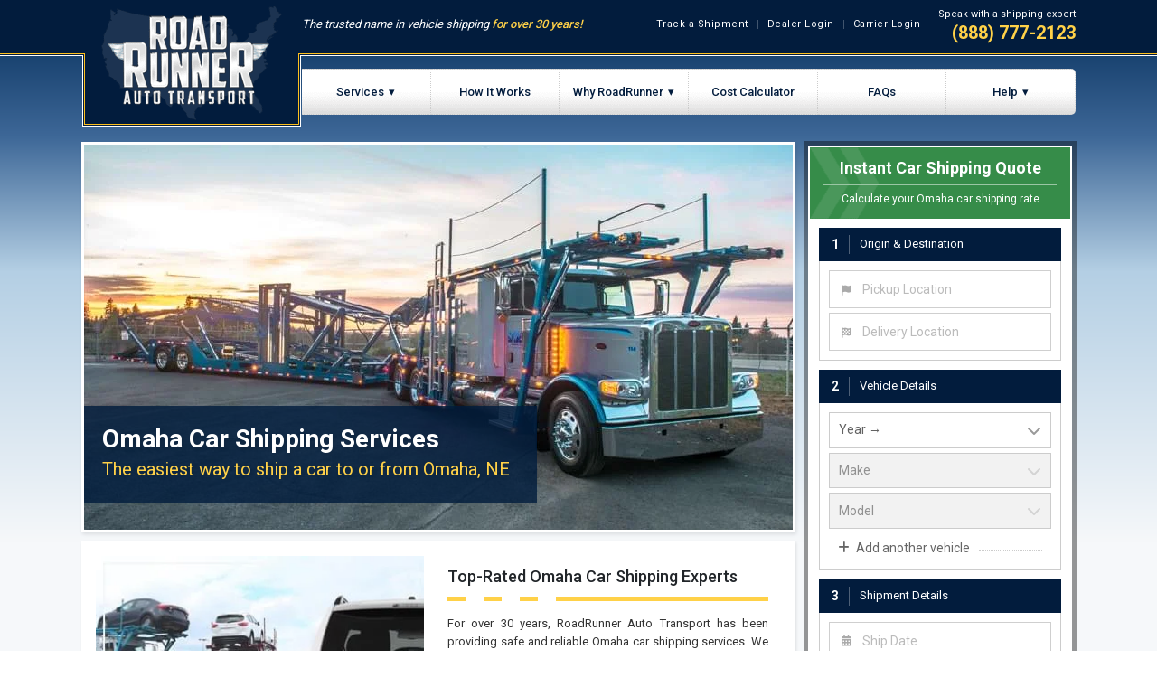

--- FILE ---
content_type: text/html
request_url: https://www.roadrunnerautotransport.com/nebraska/omaha-car-shipping
body_size: 24767
content:
<!doctype html>
<html lang="en">
  <head>
    <meta charset="utf-8" />
    <meta name="viewport" content="width=device-width, initial-scale=1, shrink-to-fit=no" />
    <meta name="theme-color" content="#021c3d" />
    <meta data-rh="true" property="og:locale" content="en_US"/><meta data-rh="true" property="og:type" content="article"/><meta data-rh="true" property="og:title" content="Omaha Car Shipping to Nebraska Car Shipping Services"/><meta data-rh="true" property="og:description" content="Ship a car to or from Omaha, NE with the top rated Omaha car shipping company. Calculate your Omaha car shipping quote instantly online."/><meta data-rh="true" property="og:url" content="https://www.roadrunnerautotransport.com/nebraska/omaha-car-shipping"/><meta data-rh="true" property="og:site_name" content="RoadRunner Auto Transport"/><meta data-rh="true" property="og:image" content="https://www.roadrunnerautotransport.com/static/img/roadrunner-auto-transport-logo-open-graph.png"/><meta data-rh="true" name="description" content="Top-rated Omaha vehicle transport company. Get an instant quote online to ship your car to/from Omaha, NE with ease."/><meta data-rh="true" name="keywords" content="Omaha car shipping, ship a car to Omaha, Omaha car shipping company, car shipping to Omaha"/><meta data-rh="true" name="author" content="RoadRunner Auto Transport"/>
    <title data-rh="true">Omaha Car Shipping | Nebraska Auto Transport Company</title>
    <!-- link -->
    <link rel="preconnect" href="https://stats.g.doubleclick.net" crossorigin />
    <link rel="preconnect" href="https://bat.bing.com" crossorigin />
    <link rel="preload" href="/static/img/roadrunner-auto-transport-logo.png" as="image"/>
    <link rel="preconnect" href="https://www.gstatic.com" crossorigin />
    <link rel="preconnect" href="https://www.google-analytics.com" crossorigin />
    <link rel="preconnect" href="https://googleads.g.doubleclick.net" crossorigin />
    <link rel="preconnect" href="https://www.facebook.com" crossorigin />
    <link rel="preconnect" href="https://connect.facebook.net" crossorigin />
    <link rel="preconnect" href="https://www.google.com" crossorigin />
    <link rel="preconnect" href="https://sessions.bugsnag.com" crossorigin />
    <link rel="preconnect" href="http://www.googleadservices.com" crossorigin />
    <link rel="preconnect" href="https://www.googletagmanager.com" crossorigin />
    <link rel="preconnect" href="https://fonts.googleapis.com">
    <link rel="preconnect" href="https://fonts.gstatic.com" crossorigin>
    <link rel="preconnect" href="https://stats.g.doubleclick.net" />
    <link rel="preconnect" href="https://bat.bing.com" />
    <link rel="preconnect" href="https://www.google-analytics.com" />
    <link rel="preconnect" href="https://googleads.g.doubleclick.net" />
    <link rel="preconnect" href="https://www.facebook.com" />
    <link rel="preconnect" href="https://connect.facebook.net" />
    <link rel="preconnect" href="https://www.google.com" />
    <link rel="preconnect" href="https://sessions.bugsnag.com" />
    <link rel="preconnect" href="http://www.googleadservices.com" />
    <link rel="preconnect" href="https://www.googletagmanager.com" />
    <link rel="preconnect" href="https://stats.g.doubleclick.net" />
    <link rel="preconnect" href="https://bat.bing.com" />
    <link rel="preconnect" href="https://www.google-analytics.com" />
    <link rel="preconnect" href="https://googleads.g.doubleclick.net" />
    <link rel="preconnect" href="https://www.facebook.com" />
    <link rel="preconnect" href="https://connect.facebook.net" />
    <link rel="preconnect" href="https://www.google.com" />
    <link rel="preconnect" href="http://www.googleadservices.com" />
    <link rel="preconnect" href="https://www.googletagmanager.com" />
    <link rel="icon" type="image/png" sizes="32x32" href="/favicon-32x32.png">
    <link rel="icon" type="image/png" sizes="16x16" href="/favicon-16x16.png">
    <link rel="manifest" href="/manifest.json">
    <link rel="shortcut icon" href="/favicon.ico" />
    <link data-rh="true" rel="canonical" href="https://www.roadrunnerautotransport.com/nebraska/omaha-car-shipping"/><link data-rh="true" rel="alternate" hreflang="en" href="https://www.roadrunnerautotransport.com/nebraska/omaha-car-shipping"/><link data-rh="true" rel="alternate" hreflang="es" href="https://www.roadrunnerautotransport.com/es/nebraska/omaha-envio-de-autos"/>
    <link data-chunk="main" rel="preload" as="script" href="/static/runtime.cb0d2646.js">
<link data-chunk="main" rel="preload" as="style" href="/static/main.7d2bd527.chunk.css">
<link data-chunk="main" rel="preload" as="script" href="/static/main.7d2bd527.chunk.js">
<link data-chunk="City" rel="preload" as="script" href="/static/vendor~AddCoverage~BadRequest~Blog~BlogDetail~Book~CancelShipment~CarShippingCalculator~CarShippingL~bb053357.4d75e49a.chunk.js">
<link data-chunk="City" rel="preload" as="script" href="/static/vendor~AddCoverage~BadRequest~Blog~BlogDetail~Book~CancelShipment~CarShippingCalculator~CarShippingL~6716dd16.fe07150a.chunk.js">
<link data-chunk="City" rel="preload" as="script" href="/static/vendor~AddCoverage~AddCoverageComponent~BadRequest~Blog~BlogDetail~Book~BookingForm~BookingForm-Addi~f1bf5b6a.8e435b25.chunk.js">
<link data-chunk="City" rel="preload" as="script" href="/static/vendor~AddCoverage~AddCoverageComponent~BadRequest~Blog~BlogDetail~Book~BookingForm~BookingForm-Addi~5e70a944.43c6f963.chunk.js">
<link data-chunk="City" rel="preload" as="style" href="/static/City.391ccdc5.chunk.css">
<link data-chunk="City" rel="preload" as="script" href="/static/City.391ccdc5.chunk.js">
    <!-- style -->
    <link data-chunk="main" rel="stylesheet" href="/static/main.7d2bd527.chunk.css">
<link data-chunk="City" rel="stylesheet" href="/static/City.391ccdc5.chunk.css">
    <!-- script -->
    <script data-rh="true" type="application/ld+json">{"@context":"http://schema.org","@type":"Product","brand":"RoadRunner Auto Transport","name":"Omaha Car Shipping to Nebraska Car Shipping Services","image":"https://www.roadrunnerautotransport.com/static/img/cost-to-ship-a-car-calculated-600.jpg","description":"Ship a car to or from Omaha, NE with the top rated Omaha car shipping company. Calculate your Omaha car shipping quote instantly online.","offers":{"@type":"AggregateOffer","lowPrice":"199","priceCurrency":"USD"},"aggregateRating":{"@type":"AggregateRating","bestRating":5,"ratingValue":4.7,"ratingCount":37058,"worstRating":1}}</script><script data-rh="true" src="https://cdn.polygraph.net/pg.js"></script><script data-rh="true" >window.dataLayer = window.dataLayer || []; window.uetq = window.uetq || [];</script><script data-rh="true" type="application/ld+json">{"@context":"https://schema.org","@type":"FAQPage","mainEntity":[{"@type":"Question","name":"How much does it cost to ship a car to Omaha?","acceptedAnswer":{"@type":"Answer","text":"The cost of shipping a car to Omaha depends on where the vehicle will be picked up and the timeframe you intend to ship. Calculate your Omaha car shipping quote instantly via our online quote calculator to get an accurate rate and carrier availability for your shipment."}},{"@type":"Question","name":"How do I ship my car to Omaha?","acceptedAnswer":{"@type":"Answer","text":"Shipping a car to Omaha is as easy as 1-2-3 when you ship with RoadRunner Auto Transport. Step 1 - Calculate your instant car shipping quote and select a convenient time for pickup. Step 2 - Your vehicle is picked up from your specified location, anywhere in the country. Step 3 - Your vehicle is delivered to your specified location in Omaha."}},{"@type":"Question","name":"How do I get a quote for car moving?","acceptedAnswer":{"@type":"Answer","text":"To get a quote for shipping your vehicle, you can either use our <a href=\"/car-shipping-calculator\">instant online car shipping quote calculator</a> or you can call (888) 422-7584 to receive a quote from one of our car transport pricing specialists. To calculate your quote we will need to know the location you are shipping from and to, the type of vehicle you would like to ship, and the date your vehicle will be ready."}},{"@type":"Question","name":"When will my vehicle be delivered?","acceptedAnswer":{"@type":"Answer","text":"The transit time for your shipment is based mostly on the mileage between the pickup and delivery location. Generally, every five hundred miles will add one day to the transit time - so for a 1,000 mile transport, the transit time would be 2-3 days. Check out our estimated transit times for a detailed view of approximate delivery times."}},{"@type":"Question","name":"Can I track the progress of my shipment online?","acceptedAnswer":{"@type":"Answer","text":"Yes, <a href=\"/track\">online tracking</a> is available to you 24 hours a day and is updated in real time. Upon scheduling your shipment, you will receive a unique booking number that will allow you to track the status of your shipment online. Your tracking portal will also give you the ability to live chat with a shipping agent that can answer any questions you may have regarding the status of your shipment."}},{"@type":"Question","name":"Is my vehicle insured during transport?","acceptedAnswer":{"@type":"Answer","text":"All shipments include basic liability coverage during transit. Comprehensive insurance options are available for an elevated level of shipment coverage during transit. You will be able to select a level of coverage during the booking process. If you have further questions regarding insurance options give us a call."}},{"@type":"Question","name":"How do I pay for my auto shipping?","acceptedAnswer":{"@type":"Answer","text":"We accept all major credit cards, electronic transfer, postal money order, and bank/certified check for the deposit or full pre-payment of your shipment. If a balance is due upon delivery, it can be paid directly to the driver and can be paid in either cash, bank/certified check, or postal money order."}},{"@type":"Question","name":"Does someone have to be present for pick up and delivery?","acceptedAnswer":{"@type":"Answer","text":"Yes, there must be someone present to release and accept the vehicle, provide keys to the driver and sign the initial and final inspection reports. This person can be anyone over the age of 18 that you trust with releasing or accepting your vehicle."}},{"@type":"Question","name":"Can I put personal items in my vehicle?","acceptedAnswer":{"@type":"Answer","text":"You may <a href=\"/news/2305/can-you-ship-your-car-with-stuff-inside-it\">transport personal belongings</a> in your car, as long as their total weight does not exceed 100 pounds and they are stored in the trunk or back seat (below the window line). Please keep in mind that personal belongings are not covered by insurance if they are reported as damaged or missing."}},{"@type":"Question","name":"How do I get a quote for shipping my vehicle?","acceptedAnswer":{"@type":"Answer","text":"To get a quote for shipping your vehicle, you can either use our <a href=\"/car-shipping-calculator\">instant online car shipping quote calculator</a> above or you can call (888) 422-7584 to receive a quote from one of our car transport pricing specialists. In order for us to calculate your quote we will need to know the location you are shipping from and to, the type of vehicle you would like to ship, and the date your vehicle will be ready."}},{"@type":"Question","name":"How far in advance should I schedule my transport?","acceptedAnswer":{"@type":"Answer","text":"The further in advance you schedule your shipment, the more likely we will be able to meet the time requirements you desire. For best results, we suggest scheduling your transport at least 2 to 3 weeks in advance. Expedited shipping options are available to accomodate shipments that require . You can always give us a call and ask one of our car shipping experts what your options are in terms of the schedule for your car transport."}},{"@type":"Question","name":"Where will my car be picked up and delivered?","acceptedAnswer":{"@type":"Answer","text":"The driver will get the car transporter as close to your door as he can legally and safely get. In most cases, the driver will be able to pickup and deliver directly to your door. Some cities may have restrictions on large trucks that prohibit them from driving into residential areas. Auto transport trucks are large and need lots of room to maneuver and turn around, so if access to the pickup or delivery location is restricted by narrow streets, low-hanging trees or tight turns, the driver may ask that you meet at a location nearby with a large parking lot, such as a grocery store."}}]}</script>
    <!-- Google Tag Manager -->
    <script>(function(w,d,s,l,i){w[l]=w[l]||[];w[l].push({'gtm.start':
    new Date().getTime(),event:'gtm.js'});var f=d.getElementsByTagName(s)[0],
    j=d.createElement(s),dl=l!='dataLayer'?'&l='+l:'';j.async=true;j.src=
    'https://www.googletagmanager.com/gtm.js?id='+i+dl;f.parentNode.insertBefore(j,f);
    })(window,document,'script','dataLayer','GTM-W8GM3CF');</script>
    <!-- End Google Tag Manager -->
    <script type="text/javascript">
    window.dataLayer = window.dataLayer || []
    function gtag() {
      window.dataLayer.push(arguments)
    }
    gtag("config", "AW-1002034031/4nnJCJagxmoQ76bn3QM", {
      "phone_conversion_number": "1-888-777-2123",
      "phone_conversion_callback": function (formatted_number, mobile_number) {
        var e = document.getElementById("mobilenumber");
        e.href = "tel:" + mobile_number;
        e = document.getElementById("number");
        e.innerHTML = "";
        e.href = "tel:"+ mobile_number;
        e.appendChild(document.createTextNode(formatted_number));
      }
    })
    </script>
    <!-- Trustpilot -->
    <script>(function(w,d,s,r,n){w.TrustpilotObject=n;w[n]=w[n]||function(){(w[n].q=w[n].q||[]).push(arguments)};
    a=d.createElement(s);a.async=1;a.src=r;a.type='text/java'+s;f=d.getElementsByTagName(s)[0];
    f.parentNode.insertBefore(a,f)})(window,document,'script', 'https://invitejs.trustpilot.com/tp.min.js', 'tp');
    tp('register', 'wV38vo72rZC3zaNO');</script>
  </head>
  <body style="font-family:'Roboto',sans-serif;">
    <!-- Google Tag Manager (noscript) -->
    <noscript><iframe src="https://www.googletagmanager.com/ns.html?id=GTM-W8GM3CF" height="0" width="0" style="display:none;visibility:hidden"></iframe></noscript>
    <!-- End Google Tag Manager (noscript) -->
    <noscript>You need to enable JavaScript to run this app.</noscript>
    <div id="root">
<div class="App"><div class="topnav-bg"></div><nav class="navigation--mobile"><div class="container navigation__wrapper--mobile"><div class="navigation__hamburger--mobile">☰</div><a href="/"><img loading="eager" class="navigation__logo--mobile" border="0" src="/static/img/roadrunner-auto-transport-logo-mobile.png" alt="RoadRunner Auto Transport Logo" title="RoadRunner Auto Transport Logo"/></a><div class="navigation__phone--icon--mobile"><a style="width:30px;height:30px;display:flex" id="mobilenumber" aria-label="click to call" href="tel:+18887772123"><svg aria-hidden="true" focusable="false" data-prefix="fas" data-icon="phone-alt" class="svg-inline--fa fa-phone-alt fa-w-16 " role="img" xmlns="http://www.w3.org/2000/svg" viewBox="0 0 512 512"><path fill="currentColor" d="M497.39 361.8l-112-48a24 24 0 0 0-28 6.9l-49.6 60.6A370.66 370.66 0 0 1 130.6 204.11l60.6-49.6a23.94 23.94 0 0 0 6.9-28l-48-112A24.16 24.16 0 0 0 122.6.61l-104 24A24 24 0 0 0 0 48c0 256.5 207.9 464 464 464a24 24 0 0 0 23.4-18.6l24-104a24.29 24.29 0 0 0-14.01-27.6z"></path></svg></a></div><div class="mobile__menu "><div class="mobile__close">×</div><ul class="mobile__list"><li class="mobile__item"><a class="mobile__link" href="/car-shipping-calculator">Car Shipping Cost Calculator</a></li><li class="mobile__item"><a class="mobile__link" href="/track">Track a Shipment</a></li><li class="mobile__item"><a class="mobile__link" href="/dealer-login">Dealer Login</a></li><li class="mobile__item mobile__item_last"><a class="mobile__link" href="/carrier-login">Carrier Login</a></li><li class="mobile__item"><a class="mobile__link" href="/how-to-ship-a-car">How It Works</a></li><li class="mobile__item"><a class="mobile__link" href="/services">Individual Services</a></li><li class="mobile__item small"><a class="mobile__link" href="/open-car-transport">Open Car Shipping</a></li><li class="mobile__item small"><a class="mobile__link" href="/enclosed-car-shipping">Enclosed Car Shipping</a></li><li class="mobile__item small"><a class="mobile__link" href="/ship-a-car-across-country">Cross Country Car Shipping</a></li><li class="mobile__item small"><a class="mobile__link" href="/cheap-car-shipping">Cheap Car Shipping</a></li><li class="mobile__item small"><a class="mobile__link" href="/door-to-door-car-shipping">Door-To-Door Car Shipping</a></li><li class="mobile__item small"><a class="mobile__link" href="/classic-car-shipping">Classic Car Shipping</a></li><li class="mobile__item small"><a class="mobile__link" href="/luxury-car-shipping">Luxury &amp; Exotic Car Shipping</a></li><li class="mobile__item small"><a class="mobile__link" href="/truck-shipping">Truck Shipping</a></li><li class="mobile__item small"><a class="mobile__link" href="/state-to-state-car-shipping">State-to-State Car Shipping</a></li><li class="mobile__item small"><a class="mobile__link" href="/seasonal-car-shipping">Snow Bird Car Shippping</a></li><li class="mobile__item small"><a class="mobile__link" href="/military-car-shipping">Military Car Shipping</a></li><li class="mobile__item small"><a class="mobile__link" href="/college-car-shipping">College Car Shipping</a></li><li class="mobile__item"><a class="mobile__link" href="/services">Business Services</a></li><li class="mobile__item small"><a class="mobile__link" href="/dealer-shipping">Car Dealer Shipping</a></li><li class="mobile__item small"><a class="mobile__link" href="/dealer-shipping">Auto Auction Shipping</a></li><li class="mobile__item small"><a class="mobile__link" href="/fleet-shipping">Fleet Management</a></li><li class="mobile__item small"><a class="mobile__link" href="/corporate-car-shipping">Corporate Relocation</a></li><li class="mobile__item"><a class="mobile__link" href="/services">Specialized Services</a></li><li class="mobile__item small"><a class="mobile__link" href="/oversized-transport">Oversized Vehicle Transport</a></li><li class="mobile__item small"><a class="mobile__link" href="/motorcycle-shipping">Motorcycle Shipping</a></li><li class="mobile__item small"><a class="mobile__link" href="/alaska-car-shipping">Alaska Auto Transport</a></li><li class="mobile__item small"><a class="mobile__link" href="/hawaii-car-shipping">Hawaii Auto Transport</a></li><li class="mobile__item small"><a class="mobile__link" href="/puerto-rico-car-shipping">Puerto Rico Auto Transport</a></li><li class="mobile__item small"><a class="mobile__link" href="/caribbean-car-shipping">Caribbean Auto Transport</a></li><li class="mobile__item"><a class="mobile__link" href="/our-advantage">Our Advantage</a></li><li class="mobile__item"><a class="mobile__link" href="/roadrunner-auto-transport-reviews">Customer Reviews</a></li><li class="mobile__item"><a class="mobile__link" href="/news">Blog</a></li><li class="mobile__item"><a class="mobile__link" href="/faq">FAQs</a></li><li class="mobile__item mobile__item_last"><a class="mobile__link" href="/contact">Contact Us</a></li></ul></div></div></nav><div class="topnav-wrapper"><a href="/"><img loading="lazy" alt="RoadRunner logo" src="/static/img/roadrunner-auto-transport-logo.png" title="RoadRunner Auto Transport Logo"/></a><div class="logo__tagline"><div class="logo__topnav"><p class="tagline">The trusted name in vehicle shipping <span class="tagline__highlight">for over 30 years!</span></p><div class="top-nav top-nav--lp"><div class="container"><ul class="top-nav__list--lp"><li class="top-nav__item"><a href="/track">Track a Shipment</a></li><li class="top-nav__item"><a href="/dealer-login">Dealer Login</a></li><li class="top-nav__item"><a href="/carrier-login">Carrier Login</a></li><li><div class="top-nav__phone"><p class="top-nav__phone-text">Speak with a shipping expert</p><a id="number" class="top-nav__phone-num" href="tel:+18887772123">(888) 777-2123</a></div></li></ul></div></div></div><nav class="landing-nav"><div class="navbtn__group"><div class="dropdown"><a class="navigation__link--arrow navlink--button" href="/services">Services</a><div class="dropdown-content dropdown-content--services"><div class="container-fluid"><div class="row"><div class="col-4"><p>Individual</p><div class="d-flex flex-column u-mb-0"><a class="navlink" href="/open-car-transport">Open Car Shipping</a><a class="navlink" href="/enclosed-car-shipping">Enclosed Car Shipping</a><a class="navlink" href="/ship-a-car-across-country">Cross Country Car Shipping</a><a class="navlink" href="/cheap-car-shipping">Cheap Car Shipping</a><a class="navlink" href="/door-to-door-car-shipping">Door-To-Door Car Shipping</a><a class="navlink" href="/classic-car-shipping">Classic Car Shipping</a><a class="navlink" href="/luxury-car-shipping">Luxury &amp; Exotic Car Shipping</a><a class="navlink" href="/truck-shipping">Truck Shipping</a><a class="navlink" href="/state-to-state-car-shipping">State-to-State Car Shipping</a><a class="navlink" href="/seasonal-car-shipping">Snow Bird Car Shippping</a><a class="navlink" href="/military-car-shipping">Military Car Shipping</a><a class="navlink" href="/college-car-shipping">College Car Shipping</a></div></div><div class="col-4"><p>Business</p><div class="d-flex flex-column"><a class="navlink" href="/dealer-shipping">Car Dealer Shipping</a><a class="navlink" href="/dealer-shipping">Auto Auction Shipping</a><a class="navlink" href="/fleet-shipping">Fleet Management</a><a class="navlink" href="/corporate-car-shipping">Corporate Relocation</a></div></div><div class="col-4"><p>Specialized</p><div class="d-flex flex-column"><a class="navlink" href="/oversized-transport">Oversized Vehicle Transport</a><a class="navlink" href="/motorcycle-shipping">Motorcycle Shipping</a><a class="navlink" href="/alaska-car-shipping">Alaska Auto Transport</a><a class="navlink" href="/hawaii-car-shipping">Hawaii Auto Transport</a><a class="navlink" href="/puerto-rico-car-shipping">Puerto Rico Auto Transport</a><a class="navlink" href="/caribbean-car-shipping">Caribbean Auto Transport</a></div></div></div></div></div></div><div><a class="navlink--button" href="/how-to-ship-a-car">How It Works</a></div><div class="dropdown"><a class="navlink--button navigation__link--arrow" href="/our-advantage">Why RoadRunner</a><div class="dropdown-content dropdown-content--why"><a class="navlink" href="/roadrunner-auto-transport-reviews">Customer Reviews</a></div></div><div><a class="navlink--button" href="/car-shipping-calculator">Cost Calculator</a></div><div class="landing-nav--hide-large"><a class="navlink--button" href="/faq">FAQs</a></div><div class="dropdown round-border"><span class="navlink--button navigation__link--arrow">Help</span><div class="dropdown-content dropdown-content--help"><a class="navlink" href="/track">Track a Shipment</a><a class="navlink" href="/car-shipping-checklist">Shipping Checklist</a><a class="navlink" href="/contact">Contact Us</a></div></div></div></nav></div></div><div class="container" id="container-pt"><div class="shopper-approved-badge"><img src="https://www.shopperapproved.com/newseals/10427/white-stats.gif" style="border:none" alt="Customer Reviews" title="RoadRunner Customer Reviews"/></div><div class="container__hero"><div class="row hero__img--wrapper"><div class="col-body"><div class="hero__box-shadow container--inner-border-lg"><div class="hero__img hero__img--counter"><div class="hero__img"><picture><source type="image/webp" srcSet="/static/img/midwest-car-shipping-hero-mobile.webp" media="(max-width: 575px)"/><source type="image/webp" srcSet="/static/img/midwest-car-shipping-hero-1000.webp" media="(max-width: 4000px)"/><source type="image/jpg" srcSet="/static/img/midwest-car-shipping-hero-mobile.jpg" media="(max-width: 575px)"/><source type="image/jpg" srcSet="/static/img/midwest-car-shipping-hero-1000.jpg" media="(max-width: 4000px)"/><img title="Omaha Car Shipping Services" loading="eager" src="/static/img/midwest-car-shipping-hero-1000.jpg" alt="Omaha Car Shipping Services" class="hero-fluid"/></picture></div><div class="container__hero__heading-wrapper heading-primary"><h1 class="heading-primary--main">Omaha Car Shipping Services</h1><h2 class="heading-primary--sub">The easiest way to ship a car to or from Omaha, NE</h2></div></div></div><div class="hidden__mobile"><div class="container--box-shadow u-m-10"><div class="row feature-photo__wrapper"><div class="feature-photo__container"><div class=" feature-photo__wrapper"><div class="feature-photo__container"><div class="row"><div class="col-md-6 u-flex-center"><div class="city-text__wrapper"><picture><source type="image/webp" srcSet="/static/img/car-shipping-nebraska.webp" media="(max-width: 4000px)"/><source type="image/jpg" srcSet="/static/img/car-shipping-nebraska.jpg" media="(max-width: 4000px)"/><img title="Car Shipping Omaha" loading="lazy" src="/static/img/car-shipping-nebraska.jpg" alt="car shipping Omaha" style="height:285px;max-width:100%;background-size:cover;background-position:center"/></picture></div></div><div class="container__hero__text col-md-6"><h3 class="feature-photo__header">Top-Rated Omaha Car Shipping Experts</h3><div class="line__container"><div class="line line__short"></div><div class="line line__short"></div><div class="line line__short"></div><div class="line line__long"></div></div><p class="feature-photo__p">For over 30 years, RoadRunner Auto Transport has been providing safe and reliable Omaha car shipping services. We provide direct service to and from any residential or business location in Omaha, NE - safely delivering thousands of vehicles on a monthly basis.</p><div class="feature-block feature-block__highlight"><h4 class="feature-block__heading"><i class="fad fa-map-marked-alt"></i> <!-- -->The Convenient Omaha Car Shipping Company</h4><p class="feature-block__p">Through our advanced network of over 25,000 transporters nationwide, we offer the most convenient Omaha car shipping options.</p></div></div></div></div></div></div></div></div></div></div><div class="col-rail"><div class="row u-mr-ml-0"><div class="quote__wrapper"><div class="quote"><div class="quote__header"><h3>Instant Car Shipping Quote</h3><p>Calculate your Omaha car shipping rate</p></div><div class="quote__body"><div class="quote__section"><span class="quote__section--step">1</span><span class="quote__section--title">Origin &amp; Destination</span></div><div class="quote__input-container"><label for="origin"><input type="search" id="origin" value="" readonly="" style="background-color:white" name="locations[origin][search]" autoComplete="location-search" role="combobox" aria-controls="" aria-autocomplete="list" aria-expanded="false" placeholder="Pickup Location" class="quote__input-field "/><div class="quote__tooltip"><div>Begin typing a zip code or city and click a suggested location.</div></div><div class="quote__tooltip--border"></div><div class="pac-container pac-logo"></div><i class="quote-icon fas fa-flag"></i></label><label for="destination"><input type="search" id="destination" value="" readonly="" style="background-color:white" name="locations[destination][search]" autoComplete="location-search" role="combobox" aria-controls="" aria-autocomplete="list" aria-expanded="false" placeholder="Delivery Location" class="quote__input-field "/><div class="quote__tooltip"><div>Begin typing a zip code or city and click a suggested location.</div></div><div class="quote__tooltip--border"></div><div class="pac-container pac-logo"></div><i class="quote-icon fas fa-flag-checkered"></i></label></div><div class="quote__section"><span class="quote__section--step">2</span><span class="quote__section--title">Vehicle Details</span></div><div class="quote__input-container"><div class="quote__dropdown"><div class="quote__vehicle-item"><label class="vehicle-select " for="vehicle0-year" aria-label="vehicle year"><select id="vehicle0-year"><option selected="" value="none">Year →</option><option value="2026">2026</option><option value="2025">2025</option><option value="2024">2024</option><option value="2023">2023</option><option value="2022">2022</option><option value="2021">2021</option><option value="2020">2020</option><option value="2019">2019</option><option value="2018">2018</option><option value="2017">2017</option><option value="2016">2016</option><option value="2015">2015</option><option value="2014">2014</option><option value="2013">2013</option><option value="2012">2012</option><option value="2011">2011</option><option value="2010">2010</option><option value="2009">2009</option><option value="2008">2008</option><option value="2007">2007</option><option value="2006">2006</option><option value="2005">2005</option><option value="2004">2004</option><option value="2003">2003</option><option value="2002">2002</option><option value="2001">2001</option><option value="2000">2000</option><option value="1999">1999</option><option value="1998">1998</option><option value="1997">1997</option><option value="1996">1996</option><option value="1995">1995</option><option value="1994">1994</option><option value="1993">1993</option><option value="1992">1992</option><option value="1991">1991</option><option value="1990">1990</option><option value="1989">1989</option><option value="1988">1988</option><option value="1987">1987</option><option value="1986">1986</option><option value="1985">1985</option><option value="1984">1984</option><option value="1983">1983</option><option value="1982">1982</option><option value="1981">1981</option><option value="1980">1980</option><option value="1979">1979</option><option value="1978">1978</option><option value="1977">1977</option><option value="1976">1976</option><option value="1975">1975</option><option value="1974">1974</option><option value="1973">1973</option><option value="1972">1972</option><option value="1971">1971</option><option value="1970">1970</option><option value="1969">1969</option><option value="1968">1968</option><option value="1967">1967</option><option value="1966">1966</option><option value="1965">1965</option><option value="1964">1964</option><option value="1963">1963</option><option value="1962">1962</option><option value="1961">1961</option><option value="1960">1960</option><option value="1959">1959</option><option value="1958">1958</option><option value="1957">1957</option><option value="1956">1956</option><option value="1955">1955</option><option value="1954">1954</option><option value="1953">1953</option><option value="1952">1952</option><option value="1951">1951</option><option value="1950">1950</option><option value="1949">1949</option><option value="1948">1948</option><option value="1947">1947</option><option value="1946">1946</option><option value="1945">1945</option><option value="1944">1944</option><option value="1943">1943</option><option value="1942">1942</option><option value="1941">1941</option><option value="1940">1940</option><option value="1939">1939</option><option value="1938">1938</option><option value="1937">1937</option><option value="1936">1936</option><option value="1935">1935</option><option value="1934">1934</option><option value="1933">1933</option><option value="1932">1932</option><option value="1931">1931</option><option value="1930">1930</option><option value="1929">1929</option><option value="1928">1928</option><option value="1927">1927</option><option value="1926">1926</option><option value="1925">1925</option><option value="1924">1924</option><option value="1923">1923</option><option value="1922">1922</option><option value="1921">1921</option><option value="1920">1920</option><option value="1919">1919</option><option value="1918">1918</option><option value="1917">1917</option><option value="1916">1916</option><option value="1915">1915</option><option value="1914">1914</option><option value="1913">1913</option><option value="1912">1912</option><option value="1911">1911</option><option value="1910">1910</option><option value="1909">1909</option><option value="1908">1908</option><option value="1907">1907</option><option value="1906">1906</option><option value="1905">1905</option><option value="1904">1904</option></select><div class="u-flex-center"><i class="fas fa-chevron-down select-arrow"></i></div></label><label class="vehicle-select " for="vehicle0-make" aria-label="vehicle make"><select id="vehicle0-make" disabled=""><option selected="" value="none">Make </option></select><div class="u-flex-center u-bg-disabled"><i class=" fas fa-chevron-down select-arrow"></i></div></label><label class="vehicle-select " for="vehicle0-model" aria-label="vehicle model"><select id="vehicle0-model" disabled=""><option selected="" value="none">Model </option></select><div class="u-flex-center u-bg-disabled"><i class=" fas fa-chevron-down select-arrow"></i></div></label></div><div class="quote__add"><div class="quote__add--button"><i class="fas fa-plus" style="margin-right:0.5rem"></i><span>Add another vehicle</span></div><div class="quote__add--dotted"></div></div></div></div><div class="quote__section"><span class="quote__section--step">3</span><span class="quote__section--title">Shipment Details</span></div><div class="quote__input-container"><div class="DayPickerInput" style="margin-bottom:"><label for="shipdate" style="margin-bottom:0"><input placeholder="Ship Date" id="shipdate" theme="quote" readonly="" class="quote__input-field " name="shipment[date]" autoComplete="off" value=""/><div class="quote__tooltip"><div>Select the first day your shipment will be available for pickup</div></div><div class="quote__tooltip--border"></div><i class="quote-icon far fa-calendar-alt"></i></label></div><div style="display:none"><label for="fullname"><input type="text" id="fullname" value="" class="quote__input-field " data-input="form" name="shipment[name]" placeholder="Name" autoComplete="name"/><i class="quote-icon fas fa-user"></i></label><input type="text" class="quote__input-field last_name" name="shipment[last_name]"/><div class="quote__mailcheck-wrapper"> <label for="email"><input type="email" id="email" value="" class="quote__input-field " data-input="form" name="shipment[email]" placeholder="Email" autoComplete="email"/><i class="quote-icon fas fa-envelope"></i></label><div class="quote__mailcheck-tooltip null">Did you mean <span class="quote__mailcheck-suggestion"></span>?<div class="quote__mailcheck-tooltip--close">×</div></div><div class="quote__mailcheck-tooltip--border"></div></div><label for="phone"><input type="tel" id="phone" value="" class="quote__input-field " data-input="form" name="shipment[phone]" placeholder="Phone" autoComplete="tel"/><i class="quote-icon fas fa-phone"></i></label></div></div><button class="quote__button quote__button--effect" type="submit">Calculate Quote <i class="fas fa-chevron-double-right"></i><div class=""><div></div><div></div><div></div><div></div></div></button><div class="quote__privacy"><img src="/static/assets/shield-icon.b892bf57.png" class="quote__privacy-sheild" alt="Secure car shipping quote" title="Secure Car Shipping Quote"/><p class="quote__privacy-text">We respect your privacy and do not distribute any personal information.</p></div></div></div></div></div></div><div class="hidden__large"><div class="container--box-shadow u-m-10"><div class="row feature-photo__wrapper"><div class="feature-photo__container"><div class=" feature-photo__wrapper"><div class="feature-photo__container"><div class="row"><div class="col-md-6 u-flex-center"><div class="city-text__wrapper"><picture><source type="image/webp" srcSet="/static/img/car-shipping-nebraska.webp" media="(max-width: 4000px)"/><source type="image/jpg" srcSet="/static/img/car-shipping-nebraska.jpg" media="(max-width: 4000px)"/><img title="Car Shipping Omaha" loading="lazy" src="/static/img/car-shipping-nebraska.jpg" alt="car shipping Omaha" style="height:285px;max-width:100%;background-size:cover;background-position:center"/></picture></div></div><div class="container__hero__text col-md-6"><h3 class="feature-photo__header">Top-Rated Omaha Car Shipping Experts</h3><div class="line__container"><div class="line line__short"></div><div class="line line__short"></div><div class="line line__short"></div><div class="line line__long"></div></div><p class="feature-photo__p">For over 30 years, RoadRunner Auto Transport has been providing safe and reliable Omaha car shipping services. We provide direct service to and from any residential or business location in Omaha, NE - safely delivering thousands of vehicles on a monthly basis.</p><div class="feature-block feature-block__highlight"><h4 class="feature-block__heading"><i class="fad fa-map-marked-alt"></i> <!-- -->The Convenient Omaha Car Shipping Company</h4><p class="feature-block__p">Through our advanced network of over 25,000 transporters nationwide, we offer the most convenient Omaha car shipping options.</p></div></div></div></div></div></div></div></div></div></div></div><section class="ReviewQuoteBlock"><div class="container"><div class="row"><div class="col-12 col-lg-3 col-sm-6 col-md-6 u-mb-10"><div class="bg-white review-quote-block__wrapper container--box-shadow"><p class="review-quote-block__content">&quot;You can trust this company to provide excellent service and set your mind at ease with the delivery of your vehicle.&quot;</p><div><p class="review-quote-block__name">Trish A.</p><p class="review-quote-block__location">Miami, FL</p><picture><source type="image/webp" srcSet="/static/img/5-star-rating-small.webp" media="(max-width: 4000px)"/><source type="image/png" srcSet="/static/img/5-star-rating-small.png" media="(max-width: 4000px)"/><img title="5 stars" loading="lazy" src="/static/img/5-star-rating-small.png" alt="5 stars" class="review-quote-block__img stars"/></picture></div><div class="review-quote-block__img--wrapper"><img loading="lazy" class="review-quote-block__img" alt="google reviews" src="/static/img/reviews/google.png" title="Google Reviews"/></div></div></div><div class="col-12 col-lg-3 col-sm-6 col-md-6 u-mb-10"><div class="bg-white review-quote-block__wrapper container--box-shadow"><p class="review-quote-block__content">&quot;I was able to get a quote and book within a few minutes. Simple and convenient experience - thank you RoadRunner!&quot;</p><div><p class="review-quote-block__name">John T.</p><p class="review-quote-block__location">Houston, TX</p><picture><source type="image/webp" srcSet="/static/img/5-star-rating-small.webp" media="(max-width: 4000px)"/><source type="image/png" srcSet="/static/img/5-star-rating-small.png" media="(max-width: 4000px)"/><img title="5 stars" loading="lazy" src="/static/img/5-star-rating-small.png" alt="5 stars" class="review-quote-block__img stars"/></picture></div><div class="review-quote-block__img--wrapper"><img loading="lazy" class="review-quote-block__img" alt="shopper approved reviews" src="/static/img/reviews/shopperapproved.png" title="Shopper Approved Reviews"/></div></div></div><div class="col-12 col-lg-3 col-sm-6 col-md-6 u-mb-10"><div class="bg-white review-quote-block__wrapper container--box-shadow"><p class="review-quote-block__content">&quot;Everything with RoadRunner went smooth and seamless. They gave me a great rate and provided excellent service!&quot;</p><div><p class="review-quote-block__name">Owen A.</p><p class="review-quote-block__location">Hartford, CT</p><picture><source type="image/webp" srcSet="/static/img/5-star-rating-small.webp" media="(max-width: 4000px)"/><source type="image/png" srcSet="/static/img/5-star-rating-small.png" media="(max-width: 4000px)"/><img title="5 stars" loading="lazy" src="/static/img/5-star-rating-small.png" alt="5 stars" class="review-quote-block__img stars"/></picture></div><div class="review-quote-block__img--wrapper"><img loading="lazy" class="review-quote-block__img" alt="transport reviews" src="/static/img/reviews/transportreviews.png" title="Transport Reviews"/></div></div></div><div class="col-12 col-lg-3 col-sm-6 col-md-6 u-mb-10"><div class="bg-white review-quote-block__wrapper container--box-shadow"><p class="review-quote-block__content">&quot;We needed 2 cars shipped across the country last minute and RoadRunner really came through big time for us!&quot;</p><div><p class="review-quote-block__name">Amanda M.</p><p class="review-quote-block__location">Los Angeles, CA</p><picture><source type="image/webp" srcSet="/static/img/5-star-rating-small.webp" media="(max-width: 4000px)"/><source type="image/png" srcSet="/static/img/5-star-rating-small.png" media="(max-width: 4000px)"/><img title="5 stars" loading="lazy" src="/static/img/5-star-rating-small.png" alt="5 stars" class="review-quote-block__img stars"/></picture></div><div class="review-quote-block__img--wrapper"><img loading="lazy" class="review-quote-block__img" alt="better business bureau reviews" src="/static/img/reviews/bbb.png" title="Better Business Bureau Reviews"/></div></div></div></div></div></section><div class="container container--box-shadow--pane bg-white"><section class="FeatureSection bg-white"><div class="bg-left" style="background-image:linear-gradient(to left, #fff, rgba(255,255,255, 0)),url(/static/img/how-does-vehicle-transport-work.jpg)"></div><div class="container__inner"><div class="row"><div class="col-12 col-sm-12 col-md-5 order-sm-0   u-flex-left"><div class="composition"><picture><source type="image/jpg" srcSet="/static/img/how-does-vehicle-transport-work.jpg" media="(max-width: 4000px)"/><img title="How Does Vehicle Transport To And From Omaha Work" loading="lazy" src="/static/img/how-does-vehicle-transport-work.jpg" alt="how does vehicle transport to and from Omaha work" class="composition__photo--city composition__photo--p1" style="border:5px solid #fff"/></picture></div></div><div class="col-12 col-sm-12 col-md-7 order-sm-1   u-flex-left u-content-padding-right"><h2 class="feature__header">How does vehicle transport to and from Omaha work?</h2><div class="d-flex" style="width:100%"><div class="line line__short"></div><div class="line line__short"></div><div class="line line__short"></div><div class="line line__long"></div></div><div class="feature__p-small"><b>1. Get Your Car Shipping Quote:</b> Being one of the best car shipping companies, RoadRunner offers <a href='/car-shipping-calculator'>free, no-obligation car shipping quotes.</a> You'll need to decide between open or enclosed auto transport carriers. <a href='/open-car-transport'>Open-carrier shipping</a> is the most popular and cost-effective choice. Auto transporter companies like RoadRunner Auto Transport also offer <a href='/enclosed-car-shipping'>enclosed carriers</a> for additional protection.</div><div class="feature__p-small"><b>2. Vehicle Pickup:</b> Once you get your quote, you can book online or speak with an auto transportation specialist to schedule a date for pickup. On the day of your pickup, your vehicle will be carefully loaded onto the carrier. With RoadRunner, you can track the status of your shipment online at any time.</div><div class="feature__p-small"><b>3. Vehicle Delivery:</b> On the day of your delivery, your vehicle will be safely offloaded from the auto transporters truck and a final inspection will be completed to confirm that your vehicle was delivered in the same condition as when it was picked up.</div></div></div></div></section><section class="FeatureSection bg-white"><div class="bg-right hide-composition" style="background-image:linear-gradient(to right, #fff, rgba(255,255,255, 0)),url(/static/img/car-shipping-factors.jpg)"></div><div class="container__inner"><div class="row"><div class="col-12 col-sm-12 col-md-7 order-sm-1 order-1 order-md-0  u-flex-left u-content-padding"><h2 class="feature__header">What factors affect the cost to ship a car?</h2><div class="d-flex" style="width:100%"><div class="line line__short"></div><div class="line line__short"></div><div class="line line__short"></div><div class="line line__long"></div></div><div class="feature__p-small">Several factors can affect your <a href="/cost-to-ship-a-car">car shipping cost</a> to or from Omaha, NE including:</div><div class="feature__p-small"><ul><li>The distance of your move from origin to destination</li><li>The type and size of your vehicle</li><li>Your chosen transport type: open, enclosed, or top-loaded</li><li>The accessibility of your pickup and delivery locations</li><li>Depending on your route, the time of year can add a seasonality factor</li><li>Current fuel prices</li><li>The speed of delivery</li></ul></div><div class="feature__p-small">Longer distances, larger vehicles, and enclosed transport typically result in higher costs. Rural or hard-to-reach locations can also increase prices.</div><div class="feature__p-small">Costs may fluctuate depending on the time of year and fuel prices. Expedited shipping services are available for faster delivery but come at a higher cost.</div><div class="feature__p-small">Our Omaha car shipping specialists are always available to discuss which factors matter most to you for your particular car transport with the goal of getting you the best value through the process.</div></div><div class="col-12 col-sm-12 col-md-5 order-sm-0 order-0 order-md-1  u-flex-left"><div class="composition"><picture><source type="image/jpg" srcSet="/static/img/car-shipping-factors.jpg" media="(max-width: 4000px)"/><img title="Omaha Car Shipping Factors" loading="lazy" src="/static/img/car-shipping-factors.jpg" alt="Omaha car shipping factors" class="composition__photo--city composition__photo--p1" style="border:5px solid #fff"/></picture></div></div></div></div></section><section class="FeatureSection bg-white"><div class="bg-left" style="background-image:linear-gradient(to left, #fff, rgba(255,255,255, 0)),url(/static/img/city/city-resize/omaha-car-shipping.jpg)"></div><div class="container__inner"><div class="row"><div class="col-12 col-sm-12 col-md-5 order-sm-0   u-flex-left"><div class="composition"><picture><source type="image/jpg" srcSet="/static/img/city/city-resize/omaha-car-shipping.jpg" media="(max-width: 4000px)"/><img title="Omaha Car Shipping Company" loading="lazy" src="/static/img/city/city-resize/omaha-car-shipping.jpg" alt="Omaha car shipping company" class="composition__photo--city composition__photo--p1" style="border:5px solid #fff"/></picture></div></div><div class="col-12 col-sm-12 col-md-7 order-sm-1   u-flex-left u-content-padding-right"><h2 class="feature__header">Reliable car shipping to and from Omaha, Nebraska</h2><div class="d-flex" style="width:100%"><div class="line line__short"></div><div class="line line__short"></div><div class="line line__short"></div><div class="line line__long"></div></div><div class="feature__p-small">Shipping a car to or from Omaha, NE is easy due to its central location in the United States. As a major transportation hub, Omaha offers a variety of shipping options including truck, rail, and air transport. The city is well-connected to major highways such as I-80 and I-29, making it easily accessible for car carriers. Additionally, the local climate is mostly dry, which is ideal for car shipping as it minimizes the risk of damage from weather conditions.</div><div class="feature__p-small">Omaha also has a thriving economy with a strong focus on transportation and logistics. This means that there are many reputable and experienced car shipping companies based in the city that have extensive knowledge of shipping cars to and from Omaha. This also ensures that there is healthy competition and a range of options for vehicle owners looking for affordable and reliable Omaha car shipping services.</div><div class="feature__p-small">Overall, the combination of robust transportation infrastructure, favorable weather conditions, and a thriving shipping industry make shipping a car to or from Omaha relatively easy.</div><div class="feature__p-small">RoadRunner's carrier availability rating for Omaha is Good, with an average time from booking to pickup of 1-3 days.</div></div></div></div></section><section class="FeatureSection bg-white"><div class="bg-right hide-composition" style="background-image:linear-gradient(to right, #fff, rgba(255,255,255, 0)),url(/static/img/auto-transport-resources.png)"></div><div class="container__inner"><div class="row"><div class="col-12 col-sm-12 col-md-7 order-sm-1 order-1 order-md-0  u-flex-left u-content-padding"><h2 class="feature__header">Omaha auto transport resources</h2><div class="d-flex" style="width:100%"><div class="line line__short"></div><div class="line line__short"></div><div class="line line__short"></div><div class="line line__long"></div></div><div class="feature__p-small">The Nebraska Department of Motor Vehicles offers a comprehensive guide to vehicle registration in the state, including information on required documentation, fees, and application procedures. Here's the link: <a target="_blank" href="https://dmv.nebraska.gov">Nebraska Department of Motor Vehicles</a> </div><div class="feature__p-small">The Nebraska DMV's online registration portal can be accessed at <a target="_blank" href="https://www.nebraska.gov/dmv/vtr/start.cgi">Start Your Vehicle Registration Process in Nebraska</a>. This site allows users to renew vehicle registrations, request duplicate titles, and more. </div><div class="feature__p-small">The Nebraska Department of Revenue's Motor Vehicle Tax Estimator can help car owners determine the amount of taxes they will owe when registering their vehicle. It can be accessed at <a target="_blank" href="https://revenue.nebraska.gov/">Nebraska Department of Revenue</a></div></div><div class="col-12 col-sm-12 col-md-5 order-sm-0 order-0 order-md-1  u-flex-left"><div class="composition"><picture><source type="image/jpg" srcSet="/static/img/auto-transport-resources.png" media="(max-width: 4000px)"/><img title="Auto Transport Resources" loading="lazy" src="/static/img/auto-transport-resources.png" alt="auto transport resources" class="composition__photo--city composition__photo--p1" style="border:5px solid #fff"/></picture></div></div></div></div></section><section class="FeatureSection bg-white"><div class="bg-left" style="background-image:linear-gradient(to left, #fff, rgba(255,255,255, 0)),url(/static/img/city/city-resize/local-vehicle-shipping-services.jpg)"></div><div class="container__inner"><div class="row"><div class="col-12 col-sm-12 col-md-5 order-sm-0   u-flex-left"><div class="composition"><picture><source type="image/jpg" srcSet="/static/img/city/city-resize/local-vehicle-shipping-services.jpg" media="(max-width: 4000px)"/><img title="Omaha Car Shipping" loading="lazy" src="/static/img/city/city-resize/local-vehicle-shipping-services.jpg" alt="Omaha car shipping" class="composition__photo--city composition__photo--p1" style="border:5px solid #fff"/></picture></div></div><div class="col-12 col-sm-12 col-md-7 order-sm-1   u-flex-left u-content-padding-right"><h2 class="feature__header">Information about Omaha, Nebraska</h2><div class="d-flex" style="width:100%"><div class="line line__short"></div><div class="line line__short"></div><div class="line line__short"></div><div class="line line__long"></div></div><div class="feature__p-small">In 2017, Omaha, NE had a population of 467k people with a median age of 34.5 and a median household income of $56,406. Between 2016 and 2017 the population of Omaha, NE grew from 446,956 to 466,903, a 4.46% increase and its median household income grew from $52,672 to $56,406, a 7.09% increase.</div><div class="feature__p-small">The economy of Omaha, NE employs 246k people. The largest industries in Omaha, NE are Health Care & Social Assistance (39,511 people), Retail Trade (30,171 people), and Finance & Insurance (20,483 people), and the highest paying industries are Utilities ($61,480), Finance & Insurance ($51,710), and Wholesale Trade ($51,181).</div></div></div></div></section><section class="FeatureSection bg-white"><div class="bg-right hide-composition" style="background-image:linear-gradient(to right, #fff, rgba(255,255,255, 0)),url(/static/img/contact-us.jpg)"></div><div class="container__inner"><div class="row"><div class="col-12 col-sm-12 col-md-7 order-sm-1 order-1 order-md-0  u-flex-left u-content-padding"><h2 class="feature__header">Contact RoadRunner to learn more and get started</h2><div class="d-flex" style="width:100%"><div class="line line__short"></div><div class="line line__short"></div><div class="line line__short"></div><div class="line line__long"></div></div><div class="feature__p-small">If you need your vehicle shipped, count on a reliable auto transport company that gets cars where they need to be quickly and safely. As the leading American auto shipping service, RoadRunner has over 30 years of experience <a href="/ship-a-car-across-country">delivering cars cross country.</a> Our team of highly trained transport professionals strives to provide the best level of service at every turn, from coordination and customer support to dispatch and delivery.</div><div class="feature__p-small">Whether you need a car transported in or out of the city, RoadRunner can set you up with convenient Omaha auto shipping services at an affordable price. We also offer full coverage insurance options for enhanced protection. Call (888) 777-2123 or use our <a href="/car-shipping-calculator">car shipping calculator</a> online to get an instant quote today.</div></div><div class="col-12 col-sm-12 col-md-5 order-sm-0 order-0 order-md-1  u-flex-left"><div class="composition"><picture><source type="image/jpg" srcSet="/static/img/contact-us.jpg" media="(max-width: 4000px)"/><img title="Contact Roadrunner Auto Transport" loading="lazy" src="/static/img/contact-us.jpg" alt="contact roadrunner auto transport" class="composition__photo--city composition__photo--p1" style="border:5px solid #fff"/></picture></div></div></div></div></section></div><section class="section__route-stats container"><div class="row "><div class=" col-12 col-sm-12 col-md-4 u-pl-pr-10 "><div class="route-stat container--box-shadow card-border"><p class="route-stat__title">Carrier Availability</p><div class="line line__short2"></div><p class="route-stat__stat">3 / 5</p><p class="route-stat__text">Omaha has a carrier availability score of 3/5.</p></div></div><div class=" col-12 col-sm-12 col-md-4 u-pl-pr-10 "><div class="route-stat container--box-shadow card-border"><p class="route-stat__title">Availability Rating</p><div class="line line__short2"></div><p class="route-stat__stat">Good</p><p class="route-stat__text">The availability rating to and from  Omaha is Good.</p></div></div><div class=" col-12 col-sm-12 col-md-4 u-pl-pr-10 "><div class="route-stat container--box-shadow card-border"><p class="route-stat__title">Average Pickup Time</p><div class="line line__short2"></div><p class="route-stat__stat">1-3 Days</p><p class="route-stat__text">The average time from booking to pickup is 1-3 days.</p></div></div></div></section><div class="container container--box-shadow--pane bg-white"><section class="StateRouteBox"><div class="shipping-routes--bg"><div class="shipping-routes--content "><div class="container "><div class="row"><h3 class="heading-secondary heading-secondary--center" id="shipping-routes">Nebraska<!-- --> Car Shipping Routes</h3><div class="line line__short2" style="margin:0rem auto 1rem auto"></div><p class="shipping-routes__sub-title">Select a route below for more information about shipping along that route:</p><div class="col-md-10 offset-md-1 col-12 offset-0"><div class="container"><div class="row"><div class="col-12 col-sm-12 col-md-6 statebox-padding"><div class="shipping-routes container--box-shadow"><div class="d-flex"><div class="shipping-routes__tab">Shipping <!-- -->to<!-- --> <!-- -->Nebraska</div></div><div class="shipping-routes__arrow shipping-routes__arrow--left-side "><img class="shipping-routes__arrow--left" src="/static/assets/arrow.9b01a1d9.svg" alt="left control"/></div><div class="shipping-routes__arrow shipping-routes__arrow--right-side"><img class="shipping-routes__arrow--right " src="/static/assets/arrow.9b01a1d9.svg" alt="right control"/></div><div class="shipping-routes__container" style="transform:translateX(-0%)"><div class="shipping-routes__states"><ul><li><a class="shipping-routes__link" href="/alabama-to-nebraska-car-shipping">Alabama to Nebraska</a></li><li><a class="shipping-routes__link" href="/arizona-to-nebraska-car-shipping">Arizona to Nebraska</a></li><li><a class="shipping-routes__link" href="/arkansas-to-nebraska-car-shipping">Arkansas to Nebraska</a></li><li><a class="shipping-routes__link" href="/california-to-nebraska-car-shipping">California to Nebraska</a></li><li><a class="shipping-routes__link" href="/colorado-to-nebraska-car-shipping">Colorado to Nebraska</a></li><li><a class="shipping-routes__link" href="/connecticut-to-nebraska-car-shipping">Connecticut to Nebraska</a></li><li><a class="shipping-routes__link" href="/delaware-to-nebraska-car-shipping">Delaware to Nebraska</a></li></ul></div><div class="shipping-routes__states"><ul><li><a class="shipping-routes__link" href="/florida-to-nebraska-car-shipping">Florida to Nebraska</a></li><li><a class="shipping-routes__link" href="/georgia-to-nebraska-car-shipping">Georgia to Nebraska</a></li><li><a class="shipping-routes__link" href="/idaho-to-nebraska-car-shipping">Idaho to Nebraska</a></li><li><a class="shipping-routes__link" href="/illinois-to-nebraska-car-shipping">Illinois to Nebraska</a></li><li><a class="shipping-routes__link" href="/indiana-to-nebraska-car-shipping">Indiana to Nebraska</a></li><li><a class="shipping-routes__link" href="/iowa-to-nebraska-car-shipping">Iowa to Nebraska</a></li><li><a class="shipping-routes__link" href="/kansas-to-nebraska-car-shipping">Kansas to Nebraska</a></li></ul></div><div class="shipping-routes__states"><ul><li><a class="shipping-routes__link" href="/kentucky-to-nebraska-car-shipping">Kentucky to Nebraska</a></li><li><a class="shipping-routes__link" href="/louisiana-to-nebraska-car-shipping">Louisiana to Nebraska</a></li><li><a class="shipping-routes__link" href="/maine-to-nebraska-car-shipping">Maine to Nebraska</a></li><li><a class="shipping-routes__link" href="/maryland-to-nebraska-car-shipping">Maryland to Nebraska</a></li><li><a class="shipping-routes__link" href="/massachusetts-to-nebraska-car-shipping">Massachusetts to Nebraska</a></li><li><a class="shipping-routes__link" href="/michigan-to-nebraska-car-shipping">Michigan to Nebraska</a></li><li><a class="shipping-routes__link" href="/minnesota-to-nebraska-car-shipping">Minnesota to Nebraska</a></li></ul></div><div class="shipping-routes__states"><ul><li><a class="shipping-routes__link" href="/mississippi-to-nebraska-car-shipping">Mississippi to Nebraska</a></li><li><a class="shipping-routes__link" href="/missouri-to-nebraska-car-shipping">Missouri to Nebraska</a></li><li><a class="shipping-routes__link" href="/montana-to-nebraska-car-shipping">Montana to Nebraska</a></li><li><a class="shipping-routes__link" href="/nevada-to-nebraska-car-shipping">Nevada to Nebraska</a></li><li><a class="shipping-routes__link" href="/new-hampshire-to-nebraska-car-shipping">New Hampshire to Nebraska</a></li><li><a class="shipping-routes__link" href="/new-jersey-to-nebraska-car-shipping">New Jersey to Nebraska</a></li><li><a class="shipping-routes__link" href="/new-mexico-to-nebraska-car-shipping">New Mexico to Nebraska</a></li></ul></div><div class="shipping-routes__states"><ul><li><a class="shipping-routes__link" href="/new-york-to-nebraska-car-shipping">New York to Nebraska</a></li><li><a class="shipping-routes__link" href="/north-carolina-to-nebraska-car-shipping">North Carolina to Nebraska</a></li><li><a class="shipping-routes__link" href="/north-dakota-to-nebraska-car-shipping">North Dakota to Nebraska</a></li><li><a class="shipping-routes__link" href="/ohio-to-nebraska-car-shipping">Ohio to Nebraska</a></li><li><a class="shipping-routes__link" href="/oklahoma-to-nebraska-car-shipping">Oklahoma to Nebraska</a></li><li><a class="shipping-routes__link" href="/oregon-to-nebraska-car-shipping">Oregon to Nebraska</a></li><li><a class="shipping-routes__link" href="/pennsylvania-to-nebraska-car-shipping">Pennsylvania to Nebraska</a></li></ul></div><div class="shipping-routes__states"><ul><li><a class="shipping-routes__link" href="/rhode-island-to-nebraska-car-shipping">Rhode Island to Nebraska</a></li><li><a class="shipping-routes__link" href="/south-carolina-to-nebraska-car-shipping">South Carolina to Nebraska</a></li><li><a class="shipping-routes__link" href="/south-dakota-to-nebraska-car-shipping">South Dakota to Nebraska</a></li><li><a class="shipping-routes__link" href="/tennessee-to-nebraska-car-shipping">Tennessee to Nebraska</a></li><li><a class="shipping-routes__link" href="/texas-to-nebraska-car-shipping">Texas to Nebraska</a></li><li><a class="shipping-routes__link" href="/utah-to-nebraska-car-shipping">Utah to Nebraska</a></li><li><a class="shipping-routes__link" href="/vermont-to-nebraska-car-shipping">Vermont to Nebraska</a></li></ul></div><div class="shipping-routes__states"><ul><li><a class="shipping-routes__link" href="/virginia-to-nebraska-car-shipping">Virginia to Nebraska</a></li><li><a class="shipping-routes__link" href="/washington-to-nebraska-car-shipping">Washington to Nebraska</a></li><li><a class="shipping-routes__link" href="/west-virginia-to-nebraska-car-shipping">West Virginia to Nebraska</a></li><li><a class="shipping-routes__link" href="/wisconsin-to-nebraska-car-shipping">Wisconsin to Nebraska</a></li><li><a class="shipping-routes__link" href="/wyoming-to-nebraska-car-shipping">Wyoming to Nebraska</a></li></ul></div></div></div></div><div class="col-12 col-sm-12 col-md-6 statebox-padding"><div class="shipping-routes container--box-shadow"><div class="d-flex"><div class="shipping-routes__tab">Shipping <!-- -->from<!-- --> <!-- -->Nebraska</div></div><div class="shipping-routes__arrow shipping-routes__arrow--left-side "><img class="shipping-routes__arrow--left" src="/static/assets/arrow.9b01a1d9.svg" alt="left control"/></div><div class="shipping-routes__arrow shipping-routes__arrow--right-side"><img class="shipping-routes__arrow--right " src="/static/assets/arrow.9b01a1d9.svg" alt="right control"/></div><div class="shipping-routes__container" style="transform:translateX(-0%)"><div class="shipping-routes__states"><ul><li><a class="shipping-routes__link" href="/nebraska-to-alabama-car-shipping">Nebraska to Alabama</a></li><li><a class="shipping-routes__link" href="/nebraska-to-arizona-car-shipping">Nebraska to Arizona</a></li><li><a class="shipping-routes__link" href="/nebraska-to-arkansas-car-shipping">Nebraska to Arkansas</a></li><li><a class="shipping-routes__link" href="/nebraska-to-california-car-shipping">Nebraska to California</a></li><li><a class="shipping-routes__link" href="/nebraska-to-colorado-car-shipping">Nebraska to Colorado</a></li><li><a class="shipping-routes__link" href="/nebraska-to-connecticut-car-shipping">Nebraska to Connecticut</a></li><li><a class="shipping-routes__link" href="/nebraska-to-delaware-car-shipping">Nebraska to Delaware</a></li></ul></div><div class="shipping-routes__states"><ul><li><a class="shipping-routes__link" href="/nebraska-to-florida-car-shipping">Nebraska to Florida</a></li><li><a class="shipping-routes__link" href="/nebraska-to-georgia-car-shipping">Nebraska to Georgia</a></li><li><a class="shipping-routes__link" href="/nebraska-to-idaho-car-shipping">Nebraska to Idaho</a></li><li><a class="shipping-routes__link" href="/nebraska-to-illinois-car-shipping">Nebraska to Illinois</a></li><li><a class="shipping-routes__link" href="/nebraska-to-indiana-car-shipping">Nebraska to Indiana</a></li><li><a class="shipping-routes__link" href="/nebraska-to-iowa-car-shipping">Nebraska to Iowa</a></li><li><a class="shipping-routes__link" href="/nebraska-to-kansas-car-shipping">Nebraska to Kansas</a></li></ul></div><div class="shipping-routes__states"><ul><li><a class="shipping-routes__link" href="/nebraska-to-kentucky-car-shipping">Nebraska to Kentucky</a></li><li><a class="shipping-routes__link" href="/nebraska-to-louisiana-car-shipping">Nebraska to Louisiana</a></li><li><a class="shipping-routes__link" href="/nebraska-to-maine-car-shipping">Nebraska to Maine</a></li><li><a class="shipping-routes__link" href="/nebraska-to-maryland-car-shipping">Nebraska to Maryland</a></li><li><a class="shipping-routes__link" href="/nebraska-to-massachusetts-car-shipping">Nebraska to Massachusetts</a></li><li><a class="shipping-routes__link" href="/nebraska-to-michigan-car-shipping">Nebraska to Michigan</a></li><li><a class="shipping-routes__link" href="/nebraska-to-minnesota-car-shipping">Nebraska to Minnesota</a></li></ul></div><div class="shipping-routes__states"><ul><li><a class="shipping-routes__link" href="/nebraska-to-mississippi-car-shipping">Nebraska to Mississippi</a></li><li><a class="shipping-routes__link" href="/nebraska-to-missouri-car-shipping">Nebraska to Missouri</a></li><li><a class="shipping-routes__link" href="/nebraska-to-montana-car-shipping">Nebraska to Montana</a></li><li><a class="shipping-routes__link" href="/nebraska-to-nevada-car-shipping">Nebraska to Nevada</a></li><li><a class="shipping-routes__link" href="/nebraska-to-new-hampshire-car-shipping">Nebraska to New Hampshire</a></li><li><a class="shipping-routes__link" href="/nebraska-to-new-jersey-car-shipping">Nebraska to New Jersey</a></li><li><a class="shipping-routes__link" href="/nebraska-to-new-mexico-car-shipping">Nebraska to New Mexico</a></li></ul></div><div class="shipping-routes__states"><ul><li><a class="shipping-routes__link" href="/nebraska-to-new-york-car-shipping">Nebraska to New York</a></li><li><a class="shipping-routes__link" href="/nebraska-to-north-carolina-car-shipping">Nebraska to North Carolina</a></li><li><a class="shipping-routes__link" href="/nebraska-to-north-dakota-car-shipping">Nebraska to North Dakota</a></li><li><a class="shipping-routes__link" href="/nebraska-to-ohio-car-shipping">Nebraska to Ohio</a></li><li><a class="shipping-routes__link" href="/nebraska-to-oklahoma-car-shipping">Nebraska to Oklahoma</a></li><li><a class="shipping-routes__link" href="/nebraska-to-oregon-car-shipping">Nebraska to Oregon</a></li><li><a class="shipping-routes__link" href="/nebraska-to-pennsylvania-car-shipping">Nebraska to Pennsylvania</a></li></ul></div><div class="shipping-routes__states"><ul><li><a class="shipping-routes__link" href="/nebraska-to-rhode-island-car-shipping">Nebraska to Rhode Island</a></li><li><a class="shipping-routes__link" href="/nebraska-to-south-carolina-car-shipping">Nebraska to South Carolina</a></li><li><a class="shipping-routes__link" href="/nebraska-to-south-dakota-car-shipping">Nebraska to South Dakota</a></li><li><a class="shipping-routes__link" href="/nebraska-to-tennessee-car-shipping">Nebraska to Tennessee</a></li><li><a class="shipping-routes__link" href="/nebraska-to-texas-car-shipping">Nebraska to Texas</a></li><li><a class="shipping-routes__link" href="/nebraska-to-utah-car-shipping">Nebraska to Utah</a></li><li><a class="shipping-routes__link" href="/nebraska-to-vermont-car-shipping">Nebraska to Vermont</a></li></ul></div><div class="shipping-routes__states"><ul><li><a class="shipping-routes__link" href="/nebraska-to-virginia-car-shipping">Nebraska to Virginia</a></li><li><a class="shipping-routes__link" href="/nebraska-to-washington-car-shipping">Nebraska to Washington</a></li><li><a class="shipping-routes__link" href="/nebraska-to-west-virginia-car-shipping">Nebraska to West Virginia</a></li><li><a class="shipping-routes__link" href="/nebraska-to-wisconsin-car-shipping">Nebraska to Wisconsin</a></li><li><a class="shipping-routes__link" href="/nebraska-to-wyoming-car-shipping">Nebraska to Wyoming</a></li></ul></div></div></div></div></div></div></div></div></div></div></div></section></div><div class="container container--box-shadow--pane bg-white"><section class="PopularZips"><h3 class="heading-secondary heading-secondary--center">Popular Omaha Zip Codes We Service</h3><div class="line line__short2"></div><p style="padding:0.5rem 0">RoadRunner Auto Transport provides car shipping services across all areas of Omaha, including these popular zip codes and surrounding suburbs:</p><p style="padding:0.5rem 0">68005, 68007, 68008, 68009, 68010, 68016, 68022, 68023, 68028, 68034, 68037, 68046, 68048, 68056, 68058, 68059, 68064, 68068, 68069, 68073, 68101, 68102, 68103, 68104, 68105, 68106, 68107, 68108, 68109, 68110, 68111, 68112, 68113, 68114, 68116, 68117, 68118, 68119, 68120, 68122, 68123, 68124, 68127, 68128, 68130, 68131, 68132, 68133, 68134, 68135, 68136, 68137, 68138, 68139, 68142, 68144, 68145, 68147, 68152, 68154, 68155, 68157, 68164, 68172, 68175, 68176, 68178, 68179, 68180, 68182, 68183, 68197, 68198, 68409</p><p style="padding:0.5rem 0">Whether you need to ship a car across town or clear across the country, RoadRunner Auto Transport covers you. Their extensive service area makes transporting vehicles to or from anywhere in Omaha quick and hassle-free.</p></section></div><div class="container container--box-shadow--pane bg-white"><section class="AdvantageFeatures"><h3 class="heading-secondary heading-secondary--center">The RoadRunner Advantage</h3><div class="line line__short2"></div><p class="p-large text-center u-pb-30">Below, you can find the benefits and advantages of shipping with Roadrunner Auto Transport.</p><div class="container container__inner"><div class="row feature-advantage__row"><div class=" col-md-4 col-sm-6 col-12"><div class="row u-flex-center feature-advantage__mbbb"><div class="feature-advantage__block col-sm-12 col-4"><img src="/static/img/icons/top-rated.svg" class="feature-advantage__icon" alt="Top rated auto shipping" title="Top Rated Auto Shipping Company"/></div><div class="col-sm-12 col-8"><h4 class="feature-advantage__name">Top-Rated Auto Shipping</h4><div class="hidden__base--xs line line--advantage"></div><p class="feature-advantage__desc">We have thousands of 5-star reviews for exceptional vehicle shipping services.</p></div></div></div><div class="col-md-4 col-sm-6 col-12"><div class="row u-flex-center feature-advantage__mbbb"><div class="feature-advantage__block col-sm-12 col-4"><img src="/static/img/icons/nationwide-coverage.svg" class="feature-advantage__icon" alt="Door-to-Door car shipping" title="Doot-to-Door Car Shipping Company"/></div><div class="col-sm-12 col-8"><h4 class="feature-advantage__name">Nationwide Door-to-Door Service</h4><div class="hidden__base--xs line line--advantage"></div><p class="feature-advantage__desc">We provide direct service to and from any residential or business location in the US.</p></div></div></div><div class="col-md-4 col-sm-6 col-12"><div class="row u-flex-center feature-advantage__mbbb"><div class="feature-advantage__block col-sm-12 col-4"><img src="/static/img/icons/full-coverage.svg" class="feature-advantage__icon" alt="Complete vehicle coverage" title="Complete Vehicle Coverage"/></div><div class="col-sm-12 col-8"><h4 class="feature-advantage__name">Complete Vehicle Coverage</h4><div class="hidden__base--xs line line--advantage"></div><p class="feature-advantage__desc">We offer the most comprehensive coverage options for complete peace of mind.</p></div></div></div><div class="col-md-4 col-sm-6 col-12 feature-advantage__mt"><div class="row u-flex-center feature-advantage__mbbb"><div class="feature-advantage__block col-sm-12 col-4"><img src="/static/img/icons/no-deposit.svg" class="feature-advantage__icon" alt="No up front deposit required" title="No Deposit Required For Your Car Shipment"/></div><div class="col-sm-12 col-8"><h4 class="feature-advantage__name">No Up-Front Deposit Required</h4><div class="hidden__base--xs line line--advantage"></div><p class="feature-advantage__desc">You don&#x27;t pay a penny until the day your shipment is scheduled for pickup.</p></div></div></div><div class="col-md-4 col-sm-6 col-12 feature-advantage__mt"><div class="row u-flex-center feature-advantage__mbbb"><div class="feature-advantage__block col-sm-12 col-4"><img src="/static/img/icons/extended-hours.svg" class="feature-advantage__icon" alt="Extended office hours" title="Extended Office Hours"/></div><div class="col-sm-12 col-8"><h4 class="feature-advantage__name">Extended Office Hours</h4><div class="hidden__base--xs line line--advantage"></div><p class="feature-advantage__desc">We&#x27;re available past normal business hours in every timezone in the country.</p></div></div></div><div class="col-md-4 col-sm-6 col-12 feature-advantage__mt"><div class="row u-flex-center"><div class="feature-advantage__block col-sm-12 col-4"><img src="/static/img/icons/tracking.svg" class="feature-advantage__icon" alt="Online shipment tracking" title="24/7 Online Vehicle Shipment Tracking"/></div><div class="col-sm-12 col-8"><h4 class="feature-advantage__name">24/7 Online Shipment Tracking</h4><div class="hidden__base--sm line line--advantage"></div><p class="feature-advantage__desc">You can track the status of your shipment online anytime at your convenience.</p></div></div></div></div></div></section><section class="ReadyToShipCta"><div class="cta__img"><picture alt="ready to ship"><source type="image/webp" srcSet="/static/assets/cta-bg-mobile.12b111c7.webp" media="(max-width: 575px)"/><source type="image/webp" srcSet="/static/assets/cta-bg-lg.a249e8bb.webp" media="(max-width:4000px)"/><source type="image/png" srcSet="/static/assets/cta-bg-mobile.8d7cc71f.jpg" media="(max-width: 575px)"/><source type="image/png" srcSet="/static/assets/cta-bg-lg.60cdc873.png" media="(max-width:4000px)"/><img class="cta" alt="ready to ship" title="Ready to Ship a Car?" src="/static/assets/cta-bg-lg.60cdc873.png" loading="lazy" srcSet=" /static/assets/cta-bg-lg.60cdc873.png 4000w, /static/assets/cta-bg-mobile.8d7cc71f.jpg 575w"/></picture><div class="cta__content"><h3 class="cta__header">Ready to Get Started?</h3><div class="line__container" style="justify-content:center"><div class="line line__short"></div></div><p class="cta__p">Calculate your instant car shipping cost and view carrier availability in your area.</p><a href="/car-shipping-calculator"><button class="cta__button">Get an instant quote</button></a></div></div></section><section class="FaqAccordion"> <h3 class="heading-secondary heading-secondary--center" style="margin-bottom:0">Frequently Asked Questions</h3><div class="line line__short2" style="margin:2rem auto 1.5rem auto"></div><p class="p-large text-center" style="margin-bottom:4rem">Get answers to some of the most commonly asked questions about the vehicle transportation process.</p><div class="container"><div class="row"><div class="offset-md-1 col-md-10"><div class="accordion" id="accordionExample"><div class="faq-card"><div class="faq-header faq-header--active" id="headingOne"><div class="faq-expand" role="button" data-toggle="collapse" data-target="#collapse-0" aria-expanded="false" aria-controls="collapse-0"><div class="faq-question">How much does it cost to ship a car to Omaha?</div><div class="faq-arrow"><img src="/static/assets/arrow-black.2e84c221.svg" alt="arrow" class="faq-arrow__img"/></div></div></div><div id="collapse-0" class="" aria-labelledby="heading + 0" data-parent="#accordionExample"><div class="faq-answer"><hr/><div class="faq-p">The cost of shipping a car to Omaha depends on where the vehicle will be picked up and the timeframe you intend to ship. Calculate your Omaha car shipping quote instantly via our online quote calculator to get an accurate rate and carrier availability for your shipment.</div></div></div></div><div class="faq-card"><div class="faq-header " id="headingOne"><div class="faq-expand" role="button" data-toggle="collapse" data-target="#collapse-1" aria-expanded="false" aria-controls="collapse-1"><div class="faq-question">How do I ship my car to Omaha?</div><div class="faq-arrow"><img src="/static/assets/arrow-black.2e84c221.svg" alt="arrow" class="faq-arrow__img"/></div></div></div><div id="collapse-1" class="collapse" aria-labelledby="heading + 1" data-parent="#accordionExample"><div class="faq-answer"><hr/><div class="faq-p">Shipping a car to Omaha is as easy as 1-2-3 when you ship with RoadRunner Auto Transport. Step 1 - Calculate your instant car shipping quote and select a convenient time for pickup. Step 2 - Your vehicle is picked up from your specified location, anywhere in the country. Step 3 - Your vehicle is delivered to your specified location in Omaha.</div></div></div></div><div class="faq-card"><div class="faq-header " id="headingOne"><div class="faq-expand" role="button" data-toggle="collapse" data-target="#collapse-2" aria-expanded="false" aria-controls="collapse-2"><div class="faq-question">How do I get a quote for car moving?</div><div class="faq-arrow"><img src="/static/assets/arrow-black.2e84c221.svg" alt="arrow" class="faq-arrow__img"/></div></div></div><div id="collapse-2" class="collapse" aria-labelledby="heading + 2" data-parent="#accordionExample"><div class="faq-answer"><hr/><div class="faq-p">To get a quote for shipping your vehicle, you can either use our <a href="/car-shipping-calculator">instant online car shipping quote calculator</a> or you can call (888) 422-7584 to receive a quote from one of our car transport pricing specialists. To calculate your quote we will need to know the location you are shipping from and to, the type of vehicle you would like to ship, and the date your vehicle will be ready.</div></div></div></div><div class="faq-card"><div class="faq-header " id="headingOne"><div class="faq-expand" role="button" data-toggle="collapse" data-target="#collapse-3" aria-expanded="false" aria-controls="collapse-3"><div class="faq-question">When will my vehicle be delivered?</div><div class="faq-arrow"><img src="/static/assets/arrow-black.2e84c221.svg" alt="arrow" class="faq-arrow__img"/></div></div></div><div id="collapse-3" class="collapse" aria-labelledby="heading + 3" data-parent="#accordionExample"><div class="faq-answer"><hr/><div class="faq-p">The transit time for your shipment is based mostly on the mileage between the pickup and delivery location. Generally, every five hundred miles will add one day to the transit time - so for a 1,000 mile transport, the transit time would be 2-3 days. Check out our estimated transit times for a detailed view of approximate delivery times.</div></div></div></div><div class="faq-card"><div class="faq-header " id="headingOne"><div class="faq-expand" role="button" data-toggle="collapse" data-target="#collapse-4" aria-expanded="false" aria-controls="collapse-4"><div class="faq-question">Can I track the progress of my shipment online?</div><div class="faq-arrow"><img src="/static/assets/arrow-black.2e84c221.svg" alt="arrow" class="faq-arrow__img"/></div></div></div><div id="collapse-4" class="collapse" aria-labelledby="heading + 4" data-parent="#accordionExample"><div class="faq-answer"><hr/><div class="faq-p">Yes, <a href="/track">online tracking</a> is available to you 24 hours a day and is updated in real time. Upon scheduling your shipment, you will receive a unique booking number that will allow you to track the status of your shipment online. Your tracking portal will also give you the ability to live chat with a shipping agent that can answer any questions you may have regarding the status of your shipment.</div></div></div></div><div class="faq-card"><div class="faq-header " id="headingOne"><div class="faq-expand" role="button" data-toggle="collapse" data-target="#collapse-5" aria-expanded="false" aria-controls="collapse-5"><div class="faq-question">Is my vehicle insured during transport?</div><div class="faq-arrow"><img src="/static/assets/arrow-black.2e84c221.svg" alt="arrow" class="faq-arrow__img"/></div></div></div><div id="collapse-5" class="collapse" aria-labelledby="heading + 5" data-parent="#accordionExample"><div class="faq-answer"><hr/><div class="faq-p">All shipments include basic liability coverage during transit. Comprehensive insurance options are available for an elevated level of shipment coverage during transit. You will be able to select a level of coverage during the booking process. If you have further questions regarding insurance options give us a call.</div></div></div></div><div class="faq-card"><div class="faq-header " id="headingOne"><div class="faq-expand" role="button" data-toggle="collapse" data-target="#collapse-6" aria-expanded="false" aria-controls="collapse-6"><div class="faq-question">How do I pay for my auto shipping?</div><div class="faq-arrow"><img src="/static/assets/arrow-black.2e84c221.svg" alt="arrow" class="faq-arrow__img"/></div></div></div><div id="collapse-6" class="collapse" aria-labelledby="heading + 6" data-parent="#accordionExample"><div class="faq-answer"><hr/><div class="faq-p">We accept all major credit cards, electronic transfer, postal money order, and bank/certified check for the deposit or full pre-payment of your shipment. If a balance is due upon delivery, it can be paid directly to the driver and can be paid in either cash, bank/certified check, or postal money order.</div></div></div></div><div class="faq-card"><div class="faq-header " id="headingOne"><div class="faq-expand" role="button" data-toggle="collapse" data-target="#collapse-7" aria-expanded="false" aria-controls="collapse-7"><div class="faq-question">Does someone have to be present for pick up and delivery?</div><div class="faq-arrow"><img src="/static/assets/arrow-black.2e84c221.svg" alt="arrow" class="faq-arrow__img"/></div></div></div><div id="collapse-7" class="collapse" aria-labelledby="heading + 7" data-parent="#accordionExample"><div class="faq-answer"><hr/><div class="faq-p">Yes, there must be someone present to release and accept the vehicle, provide keys to the driver and sign the initial and final inspection reports. This person can be anyone over the age of 18 that you trust with releasing or accepting your vehicle.</div></div></div></div><div class="faq-card"><div class="faq-header " id="headingOne"><div class="faq-expand" role="button" data-toggle="collapse" data-target="#collapse-8" aria-expanded="false" aria-controls="collapse-8"><div class="faq-question">Can I put personal items in my vehicle?</div><div class="faq-arrow"><img src="/static/assets/arrow-black.2e84c221.svg" alt="arrow" class="faq-arrow__img"/></div></div></div><div id="collapse-8" class="collapse" aria-labelledby="heading + 8" data-parent="#accordionExample"><div class="faq-answer"><hr/><div class="faq-p">You may <a href="/news/2305/can-you-ship-your-car-with-stuff-inside-it">transport personal belongings</a> in your car, as long as their total weight does not exceed 100 pounds and they are stored in the trunk or back seat (below the window line). Please keep in mind that personal belongings are not covered by insurance if they are reported as damaged or missing.</div></div></div></div><div class="faq-card"><div class="faq-header " id="headingOne"><div class="faq-expand" role="button" data-toggle="collapse" data-target="#collapse-9" aria-expanded="false" aria-controls="collapse-9"><div class="faq-question">How do I get a quote for shipping my vehicle?</div><div class="faq-arrow"><img src="/static/assets/arrow-black.2e84c221.svg" alt="arrow" class="faq-arrow__img"/></div></div></div><div id="collapse-9" class="collapse" aria-labelledby="heading + 9" data-parent="#accordionExample"><div class="faq-answer"><hr/><div class="faq-p">To get a quote for shipping your vehicle, you can either use our <a href="/car-shipping-calculator">instant online car shipping quote calculator</a> above or you can call (888) 422-7584 to receive a quote from one of our car transport pricing specialists. In order for us to calculate your quote we will need to know the location you are shipping from and to, the type of vehicle you would like to ship, and the date your vehicle will be ready.</div></div></div></div><div class="faq-card"><div class="faq-header " id="headingOne"><div class="faq-expand" role="button" data-toggle="collapse" data-target="#collapse-10" aria-expanded="false" aria-controls="collapse-10"><div class="faq-question">How far in advance should I schedule my transport?</div><div class="faq-arrow"><img src="/static/assets/arrow-black.2e84c221.svg" alt="arrow" class="faq-arrow__img"/></div></div></div><div id="collapse-10" class="collapse" aria-labelledby="heading + 10" data-parent="#accordionExample"><div class="faq-answer"><hr/><div class="faq-p">The further in advance you schedule your shipment, the more likely we will be able to meet the time requirements you desire. For best results, we suggest scheduling your transport at least 2 to 3 weeks in advance. Expedited shipping options are available to accomodate shipments that require . You can always give us a call and ask one of our car shipping experts what your options are in terms of the schedule for your car transport.</div></div></div></div><div class="faq-card"><div class="faq-header " id="headingOne"><div class="faq-expand" role="button" data-toggle="collapse" data-target="#collapse-11" aria-expanded="false" aria-controls="collapse-11"><div class="faq-question">Where will my car be picked up and delivered?</div><div class="faq-arrow"><img src="/static/assets/arrow-black.2e84c221.svg" alt="arrow" class="faq-arrow__img"/></div></div></div><div id="collapse-11" class="collapse" aria-labelledby="heading + 11" data-parent="#accordionExample"><div class="faq-answer"><hr/><div class="faq-p">The driver will get the car transporter as close to your door as he can legally and safely get. In most cases, the driver will be able to pickup and deliver directly to your door. Some cities may have restrictions on large trucks that prohibit them from driving into residential areas. Auto transport trucks are large and need lots of room to maneuver and turn around, so if access to the pickup or delivery location is restricted by narrow streets, low-hanging trees or tight turns, the driver may ask that you meet at a location nearby with a large parking lot, such as a grocery store.</div></div></div></div><div class="faq-card"><div class="faq-header " id="headingOne"><div class="faq-expand" role="button" data-toggle="collapse" data-target="#collapse-20" aria-expanded="false" aria-controls="collapse-20"><div class="faq-question">View all frequently asked questions</div><div class="faq-arrow"><img src="/static/assets/arrow-black.2e84c221.svg" alt="arrow" class="faq-arrow__img"/></div></div></div><div id="collapse-20" class="collapse" aria-labelledby="heading + 20" data-parent="#accordionExample"><div class="faq-answer"><hr/><div class="faq-p"><a href="/faq">View all frequently asked questions.</a></div></div></div></div></div></div></div></div></section><section class="BounceBlock"><div class="container__inner"><h3 class="heading-secondary heading-secondary--center" style="margin-top:-5px">Still have questions about shipping a car?</h3><p class="p-large text-center" style="margin-bottom:3rem">Visit some of our helpful pages to see how RoadRunner can simplify your vehicle transportation.</p><div class="row"><div class="col-12 col-sm-12 col-md-4"><a href="/how-to-ship-a-car"><div class="bounce-block__wrapper "><div class="bounce-block__image bounce-block__image--how-it-works"></div><div class="bounce-block__card"><h4 class="heading-secondary u-animation-content u-mb-10">How It Works</h4><div class="u-animation-content line line__short mr-0"></div><p class="bounce-block__p u-animation-content">Find out how RoadRunner makes <br/>vehicle shipping as easy as 1-2-3.</p><p class="p u-animation-content bounce-block__button bounce-block__button--blue">Learn more</p></div></div></a></div><div class="col-12 col-sm-12 col-md-4"><a href="/our-advantage"><div class="bounce-block__wrapper "><div class="bounce-block__image bounce-block__image--advantage"></div><div class="bounce-block__card"><h4 class="heading-secondary u-animation-content u-mb-10">Our Advantage</h4><div class="u-animation-content line line__short mr-0"></div><p class="bounce-block__p u-animation-content">View the benefits and advantages <br/> of shipping with RoadRunner.</p><p class="p u-animation-content bounce-block__button bounce-block__button--blue">Learn more</p></div></div></a></div><div class="col-12 col-sm-12 col-md-4"><a href="/services" style="overflow:hidden"><div class="bounce-block__wrapper "><div class="bounce-block__image bounce-block__image--service"></div><div class="bounce-block__card "><h4 class="heading-secondary u-animation-content u-mb-10">Transport Services</h4><div class="line line__short u-animation-content mr-0"></div><p class="bounce-block__p u-animation-content">Learn about RoadRunner Auto <br/> Transport’s full list of services.</p><p class="p u-animation-content bounce-block__button bounce-block__button--blue">Learn more</p></div></div></a></div></div></div></section></div></div><div class="ClientsBlock"><div class="container__inner"><div class="clients__container row"><div class="col-lg-2 col-sm-4 col-4 u-flex-center hidden__base--xs"><picture><source type="image/webp" srcSet="/static/img/consumer-affairs.webp" media="(max-width: 4000px)"/><source type="image/png" srcSet="/static/img/consumer-affairs.png" media="(max-width: 4000px)"/><img title="Consumer Affairs Accredited" loading="lazy" src="/static/img/consumer-affairs.png" alt="Consumer affairs accredited" class="clients__logo"/></picture></div><div class="col-lg-2 col-sm-4 col-4 u-flex-center hidden__base--xs"><a href="https://www.military.com/discounts/roadrunner-auto-transport" rel="noopener noreferrer" target="_blank"><picture><source type="image/webp" srcSet="/static/img/military-car-shipping.webp" media="(max-width: 4000px)"/><source type="image/png" srcSet="/static/img/military-car-shipping.png" media="(max-width: 4000px)"/><img title="Military Car Shipping" loading="lazy" src="/static/img/military-car-shipping.png" alt="Military car shipping" class="clients__logo "/></picture></a></div><div class="col-lg-2 col-sm-4 col-4 u-flex-center hidden__base--xs"><picture><source type="image/webp" srcSet="/static/img/department-of-transportation.webp" media="(max-width: 4000px)"/><source type="image/png" srcSet="/static/img/department-of-transportation.png" media="(max-width: 4000px)"/><img title="Department of Transportation" loading="lazy" src="/static/img/department-of-transportation.png" alt="Department of Transportation" class="clients__logo"/></picture></div><div class=" col-lg-2 col-sm-4 col-4 u-flex-center "><picture><source type="image/webp" srcSet="/static/img/fmcsa.webp" media="(max-width: 4000px)"/><source type="image/png" srcSet="/static/img/fmcsa.png" media="(max-width: 4000px)"/><img title="FMCSA" loading="lazy" src="/static/img/fmcsa.png" alt="FMCSA" class="clients__logo "/></picture></div><div class="col-lg-2 col-sm-4  col-4 u-flex-center"><picture><source type="image/webp" srcSet="/static/img/veteran-owned-and-operated.webp" media="(max-width: 4000px)"/><source type="image/png" srcSet="/static/img/veteran-owned-and-operated.png" media="(max-width: 4000px)"/><img title="Veteran Owned and Operated" loading="lazy" src="/static/img/veteran-owned-and-operated.png" alt="Veteran owned and operated" class=" clients__logo"/></picture></div><div class=" col-lg-2 col-sm-4 col-4 u-flex-center"><a rel="noopener noreferrer" href="https://www.ebaymotors.com" target="_blank"><picture><source type="image/webp" srcSet="/static/img/ebay-motors.webp" media="(max-width: 4000px)"/><source type="image/png" srcSet="/static/img/ebay-motors.png" media="(max-width: 4000px)"/><img title="Ebay Motors" loading="lazy" src="/static/img/ebay-motors.png" alt="Ebay Motors" class=" clients__logo"/></picture></a></div></div></div></div><footer class="footer u-border-top-yellow"><div class="container footer__padding footer__seperation hidden__base"><div class="row  flex-wrapper flex-wrapper--lp u-mt-20"><div class="col-12 col-md-8 u-pl-pr-0"><div class="row"><div class="col-md-3 col-6 u-pl-pr-0"><ul class="footer__list footer__list--lp"><li>Quick Links</li><li><a class="footer__link" href="/car-shipping-calculator">Car Shipping Calculator</a></li><li><a class="footer__link" href="/our-advantage">RoadRunner Advantage</a></li><li><a class="footer__link" href="/how-to-ship-a-car">How It Works</a></li><li><a class="footer__link" href="/roadrunner-auto-transport-reviews">Customer Reviews</a></li><li><a class="footer__link" href="/news">RoadRunner Blog</a></li></ul></div><div class="col-md-3 col-6 u-pl-pr-0"><ul class="footer__list footer__list--lp"><li>Services</li><li><a class="footer__link" href="/open-car-transport">Nationwide Car Shipping</a></li><li><a class="footer__link" href="/enclosed-car-shipping">Enclosed Car Shipping</a></li><li><a class="footer__link" href="/state-to-state-car-shipping">State-To-State Car Shipping</a></li><li><a class="footer__link" href="/ship-a-car-across-country">Cross Country Car Shipping</a></li><li><a class="footer__link" href="/services">View All Services</a></li></ul></div><div class="col-md-3 col-6 u-pl-pr-0"><ul class="footer__list footer__list--lp"><li>Top Locations</li><li><a class="footer__link" href="/california-car-shipping">California Car Shipping</a></li><li><a class="footer__link" href="/florida-car-shipping">Florida Car Shipping</a></li><li><a class="footer__link" href="/texas-car-shipping">Texas Car Shipping</a></li><li><a class="footer__link" href="/new-york-car-shipping">New York Car Shipping</a></li><li><a class="footer__link" href="/pennsylvania-car-shipping">Pennsylvania Car Shipping</a></li></ul></div><div class="col-md-3 col-6 u-pl-pr-0"><ul class="footer__list footer__list--lp"><li>Support</li><li><a class="footer__link" href="/car-shipping-checklist">Shipping Checklist</a></li><li><a class="footer__link" href="/faq">Common Questions</a></li><li><a class="footer__link" href="/es">Leer en español</a></li><li><a class="footer__link" href="/contact">Contact Us</a></li></ul></div></div></div><div class="col-12 col-md-4 footer__contact u-flex-space-between-col"><p class="footer__contact--tagline">The trusted name in vehicle shipping<!-- --> <span>for over 30 years!</span></p><img loading="lazy" src="/static/img/footer-logo.png" alt="footer logo" title="RoadRunner Auto Transport Logo"/><p class="footer__contact--phone">(888) 777-2123</p></div></div></div><div class="container footer__seperation flex-wrapper flex-wrapper--bottom"><div class="col-12 footer__copyright hidden__base--large"><p class="footer__copyright">®<!-- --> <!-- -->2026<!-- --> RoadRunner Auto Transport</p></div><div class="col-12 footer__copyright  hidden__base--sm"><div>®<!-- --> <!-- -->2026<!-- --> RoadRunner Auto Transport<!-- -->  |  <!-- -->15 Grumman Road W. Bethpage, NY 11714<!-- -->  |  <a class="footer__link--privacy" href="/privacy">Privacy Policy</a></div><div class="footer__lic">Fully Licensed &amp; Bonded<!-- -->  |  <!-- -->U.S. DOT NO. 3124544<!-- -->  |  <!-- -->MC #89820</div></div></div></footer></div></div><script>window._INITIAL_DATA_ = {"lp":true,"lang":"en","mobile":"","openreplay":false,"stid":"c7bc1244-ee0d-4a14-9751-b0795e5284c9","tel":"tel:+18887772123","phone":"(888) 777-2123","path":"\u002Fnebraska\u002Fomaha-car-shipping","data":{"cityID":"omaha","cityName":"Omaha","stateID":"nebraska","stateName":"Nebraska","stateAbr":"NE","article_key":"omaha-nebraska","stateInfo":"Nebraska is a state located in the Great Plains of the mid-western United States. The total area of the state is 77,355 square miles. It is bordered on the north by South Dakota; on the east by Iowa and Missouri; on the south by Kansas and Colorado; and on the west by Colorado and Wyoming. The geographic center of the state is in Custer County.","cityInfo":"In 2017, Omaha, NE had a population of 467k people with a median age of 34.5 and a median household income of $56,406. Between 2016 and 2017 the population of Omaha, NE grew from 446,956 to 466,903, a 4.46% increase and its median household income grew from $52,672 to $56,406, a 7.09% increase.\nThe economy of Omaha, NE employs 246k people. The largest industries in Omaha, NE are Health Care & Social Assistance (39,511 people), Retail Trade (30,171 people), and Finance & Insurance (20,483 people), and the highest paying industries are Utilities ($61,480), Finance & Insurance ($51,710), and Wholesale Trade ($51,181).","video":null,"cityAccessInfo":"Shipping a car to or from Omaha, NE is easy due to its central location in the United States. As a major transportation hub, Omaha offers a variety of shipping options including truck, rail, and air transport. The city is well-connected to major highways such as I-80 and I-29, making it easily accessible for car carriers. Additionally, the local climate is mostly dry, which is ideal for car shipping as it minimizes the risk of damage from weather conditions.\n\nOmaha also has a thriving economy with a strong focus on transportation and logistics. This means that there are many reputable and experienced car shipping companies based in the city that have extensive knowledge of shipping cars to and from Omaha. This also ensures that there is healthy competition and a range of options for vehicle owners looking for affordable and reliable Omaha car shipping services.\n\nOverall, the combination of robust transportation infrastructure, favorable weather conditions, and a thriving shipping industry make shipping a car to or from Omaha relatively easy.","articleTitle":null,"articleContent":null,"featureSectionFactorsJson":null,"featureSectionHowItWorksJson":null,"featureSectionContactJson":null,"autoTransportResources":"The Nebraska Department of Motor Vehicles offers a comprehensive guide to vehicle registration in the state, including information on required documentation, fees, and application procedures. Here's the link: \u003Ca target=\"_blank\" href=\"https:\u002F\u002Fdmv.nebraska.gov\"\u003ENebraska Department of Motor Vehicles\u003C\u002Fa\u003E \\n\\nThe Nebraska DMV's online registration portal can be accessed at \u003Ca target=\"_blank\" href=\"https:\u002F\u002Fwww.nebraska.gov\u002Fdmv\u002Fvtr\u002Fstart.cgi\"\u003EStart Your Vehicle Registration Process in Nebraska\u003C\u002Fa\u003E. This site allows users to renew vehicle registrations, request duplicate titles, and more. \\n\\nThe Nebraska Department of Revenue's Motor Vehicle Tax Estimator can help car owners determine the amount of taxes they will owe when registering their vehicle. It can be accessed at \u003Ca target=\"_blank\" href=\"https:\u002F\u002Frevenue.nebraska.gov\u002F\"\u003ENebraska Department of Revenue\u003C\u002Fa\u003E","cityImg":"omaha-car-shipping.jpg","majorCities":"Omaha, Lincoln, Bellevue, Grand Island, Kearny, Fremont, Hastings, North Platte, Norfolk, Columbus","availability":"3","lat":"41.125370","lng":"-98.268082","article":{"title":null,"content":null}},"city":{"state":{"abbrev":"NE","title":"Nebraska","rating":"3","link":"nebraska","lat":"41.125370","lng":"-98.268082","country":"US","cities":["Omaha","Lincoln","Grand Island","Kearny","Fremont","Hastings","North Platte","Bellevue","Kearney","Norfolk","Scottsbluff","Columbus","Papillion","La Vista","South Sioux City","Beatrice","Chalco","Lexington","Gering","Alliance","Blair","York","McCook","Nebraska City","Ralston","Seward","Crete","Plattsmouth","Schuyler","Sidney","Wayne"]},"title":"Omaha"},"keyword":{"title":"Car Shipping","lower":"car shipping","verb":"ship a car","verb_upper":"Ship a Car"},"meta":{"title":"Omaha Car Shipping | Nebraska Auto Transport Company","description":"Top-rated Omaha vehicle transport company. Get an instant quote online to ship your car to\u002Ffrom Omaha, NE with ease.","keywords":"Omaha car shipping, ship a car to Omaha, Omaha car shipping company, car shipping to Omaha"},"hero":{"orientation":"state","images":{"jpg":"midwest-car-shipping-hero-1000.jpg","webp":"midwest-car-shipping-hero-1000.webp","webpMobile":"midwest-car-shipping-hero-mobile.webp","jpgMobile":"midwest-car-shipping-hero-mobile.jpg"},"title":"Omaha Car Shipping Services","subtitle":"The easiest way to ship a car to or from Omaha, NE","disableSectionHeadingTags":false,"quote":{"title":"Instant Car Shipping Quote","subtitle":"Calculate your Omaha car shipping rate"},"feature":{"image":{"jpg":"car-shipping-nebraska.jpg","webp":"car-shipping-nebraska.webp","alt":"Omaha car shipping"},"imgAlt":"car shipping Omaha","title":"Top-Rated Omaha Car Shipping Experts","content":["For over 30 years, RoadRunner Auto Transport has been providing safe and reliable Omaha car shipping services. We provide direct service to and from any residential or business location in Omaha, NE - safely delivering thousands of vehicles on a monthly basis."],"highlight":[{"icon":"fad fa-map-marked-alt","title":"The Convenient Omaha Car Shipping Company","content":"Through our advanced network of over 25,000 transporters nationwide, we offer the most convenient Omaha car shipping options."}],"orientation":"left","topline":true,"featurePhotoType":"city","city":"Omaha"}},"video":null,"articleTitle":null,"article":null,"featureSection":[{"image":"city\u002Fcity-resize\u002Fomaha-car-shipping.jpg","imgAlt":"Omaha car shipping company","title":"Reliable car shipping to and from Omaha, Nebraska","content":["Shipping a car to or from Omaha, NE is easy due to its central location in the United States. As a major transportation hub, Omaha offers a variety of shipping options including truck, rail, and air transport. The city is well-connected to major highways such as I-80 and I-29, making it easily accessible for car carriers. Additionally, the local climate is mostly dry, which is ideal for car shipping as it minimizes the risk of damage from weather conditions.","Omaha also has a thriving economy with a strong focus on transportation and logistics. This means that there are many reputable and experienced car shipping companies based in the city that have extensive knowledge of shipping cars to and from Omaha. This also ensures that there is healthy competition and a range of options for vehicle owners looking for affordable and reliable Omaha car shipping services.","Overall, the combination of robust transportation infrastructure, favorable weather conditions, and a thriving shipping industry make shipping a car to or from Omaha relatively easy.","RoadRunner's carrier availability rating for Omaha is Good, with an average time from booking to pickup of 1-3 days."],"orientation":"left","topline":false,"state":false},{"image":"auto-transport-resources.png","imgAlt":"auto transport resources","title":"Omaha auto transport resources","content":["The Nebraska Department of Motor Vehicles offers a comprehensive guide to vehicle registration in the state, including information on required documentation, fees, and application procedures. Here's the link: \u003Ca target=\"_blank\" href=\"https:\u002F\u002Fdmv.nebraska.gov\"\u003ENebraska Department of Motor Vehicles\u003C\u002Fa\u003E ","The Nebraska DMV's online registration portal can be accessed at \u003Ca target=\"_blank\" href=\"https:\u002F\u002Fwww.nebraska.gov\u002Fdmv\u002Fvtr\u002Fstart.cgi\"\u003EStart Your Vehicle Registration Process in Nebraska\u003C\u002Fa\u003E. This site allows users to renew vehicle registrations, request duplicate titles, and more. ","The Nebraska Department of Revenue's Motor Vehicle Tax Estimator can help car owners determine the amount of taxes they will owe when registering their vehicle. It can be accessed at \u003Ca target=\"_blank\" href=\"https:\u002F\u002Frevenue.nebraska.gov\u002F\"\u003ENebraska Department of Revenue\u003C\u002Fa\u003E"],"orientation":"right","topline":false,"state":false},{"image":"city\u002Fcity-resize\u002Flocal-vehicle-shipping-services.jpg","imgAlt":"Omaha car shipping","title":"Information about Omaha, Nebraska","content":["In 2017, Omaha, NE had a population of 467k people with a median age of 34.5 and a median household income of $56,406. Between 2016 and 2017 the population of Omaha, NE grew from 446,956 to 466,903, a 4.46% increase and its median household income grew from $52,672 to $56,406, a 7.09% increase.","The economy of Omaha, NE employs 246k people. The largest industries in Omaha, NE are Health Care & Social Assistance (39,511 people), Retail Trade (30,171 people), and Finance & Insurance (20,483 people), and the highest paying industries are Utilities ($61,480), Finance & Insurance ($51,710), and Wholesale Trade ($51,181)."],"orientation":"left","topline":false,"state":false}],"testimonials":[{"text":"“Overall professional service, from customer service to the driver. In the midst of adversity, through hurricane sandy the people from RoadRunner delivered and exceeded my expectations.”","name":"Luis C","title":"Syracuse, NY"},{"text":"“I'm very happy with the service I received from RoadRunner. Delivery was on time and the customer service reps were great with keeping me informed of where my vehicle was at all times.”","name":"Henry D","title":"New Orleans, LA"},{"text":"“I'm very happy with the service I received from RoadRunner. Delivery was on time and the customer service reps were great with keeping me informed of where my vehicle was at all times.”","name":"Henry D","title":"New Orleans, LA"},{"text":"“Unbelievable speedy pick-up and delivery from Florida to my driveway in Kansas that involved a non-running 1958 Edsel with no operating brakes...and they still got the job done!”","name":"Bruce Y","title":"Kansas City, KS"},{"text":"“The RoadRunner reps I dealt with were the best! They handled every obstacle with the transport of my Blazer, without a problem. I would highly recommend them for being so professional”","name":"Tara K","title":"Philadelphia, PA"}],"stateSection":{"title":"Top rated Omaha car shipping services that you can rely on","body":"For over 30 years, RoadRunner Auto Transport has been providing safe and reliable Omaha car shipping services. RoadRunner Auto Transport is your top choice each and every time. We manage Omaha car shipping services for both individuals and companies, moving thousands of vehicles on a monthly basis. Through our advanced network of over 4,500 open and enclosed transporters nationwide, we can reduce your car shipping rate when shipping to and from Omaha."},"routeStats":{"stats":[{"title":"Carrier Availability","stat":"3 \u002F 5","text":"Omaha has a carrier availability score of 3\u002F5."},{"title":"Availability Rating","stat":"Good","text":"The availability rating to and from  Omaha is Good."},{"title":"Average Pickup Time","stat":"1-3 Days","text":"The average time from booking to pickup is 1-3 days."}]},"faqs":[{"question":"How much does it cost to ship a car to Omaha?","answer":"The cost of shipping a car to Omaha depends on where the vehicle will be picked up and the timeframe you intend to ship. Calculate your Omaha car shipping quote instantly via our online quote calculator to get an accurate rate and carrier availability for your shipment."},{"question":"How do I ship my car to Omaha?","answer":"Shipping a car to Omaha is as easy as 1-2-3 when you ship with RoadRunner Auto Transport. Step 1 - Calculate your instant car shipping quote and select a convenient time for pickup. Step 2 - Your vehicle is picked up from your specified location, anywhere in the country. Step 3 - Your vehicle is delivered to your specified location in Omaha."},{"question":"How do I get a quote for car moving?","answer":"To get a quote for shipping your vehicle, you can either use our \u003Ca href=\"\u002Fcar-shipping-calculator\"\u003Einstant online car shipping quote calculator\u003C\u002Fa\u003E or you can call (888) 422-7584 to receive a quote from one of our car transport pricing specialists. To calculate your quote we will need to know the location you are shipping from and to, the type of vehicle you would like to ship, and the date your vehicle will be ready."},{"type":"pickup & delivery","question":"When will my vehicle be delivered?","answer":"The transit time for your shipment is based mostly on the mileage between the pickup and delivery location. Generally, every five hundred miles will add one day to the transit time - so for a 1,000 mile transport, the transit time would be 2-3 days. Check out our estimated transit times for a detailed view of approximate delivery times."},{"type":"tracking","question":"Can I track the progress of my shipment online?","answer":"Yes, \u003Ca href=\"\u002Ftrack\"\u003Eonline tracking\u003C\u002Fa\u003E is available to you 24 hours a day and is updated in real time. Upon scheduling your shipment, you will receive a unique booking number that will allow you to track the status of your shipment online. Your tracking portal will also give you the ability to live chat with a shipping agent that can answer any questions you may have regarding the status of your shipment."},{"question":"Is my vehicle insured during transport?","answer":"All shipments include basic liability coverage during transit. Comprehensive insurance options are available for an elevated level of shipment coverage during transit. You will be able to select a level of coverage during the booking process. If you have further questions regarding insurance options give us a call."},{"type":"payment","question":"How do I pay for my auto shipping?","answer":"We accept all major credit cards, electronic transfer, postal money order, and bank\u002Fcertified check for the deposit or full pre-payment of your shipment. If a balance is due upon delivery, it can be paid directly to the driver and can be paid in either cash, bank\u002Fcertified check, or postal money order."},{"type":"pickup & delivery","question":"Does someone have to be present for pick up and delivery?","answer":"Yes, there must be someone present to release and accept the vehicle, provide keys to the driver and sign the initial and final inspection reports. This person can be anyone over the age of 18 that you trust with releasing or accepting your vehicle."},{"type":"vehicle","question":"Can I put personal items in my vehicle?","answer":"You may \u003Ca href=\"\u002Fnews\u002F2305\u002Fcan-you-ship-your-car-with-stuff-inside-it\"\u003Etransport personal belongings\u003C\u002Fa\u003E in your car, as long as their total weight does not exceed 100 pounds and they are stored in the trunk or back seat (below the window line). Please keep in mind that personal belongings are not covered by insurance if they are reported as damaged or missing."},{"type":"pricing","question":"How do I get a quote for shipping my vehicle?","answer":"To get a quote for shipping your vehicle, you can either use our \u003Ca href=\"\u002Fcar-shipping-calculator\"\u003Einstant online car shipping quote calculator\u003C\u002Fa\u003E above or you can call (888) 422-7584 to receive a quote from one of our car transport pricing specialists. In order for us to calculate your quote we will need to know the location you are shipping from and to, the type of vehicle you would like to ship, and the date your vehicle will be ready."},{"type":"booking","question":"How far in advance should I schedule my transport?","answer":"The further in advance you schedule your shipment, the more likely we will be able to meet the time requirements you desire. For best results, we suggest scheduling your transport at least 2 to 3 weeks in advance. Expedited shipping options are available to accomodate shipments that require . You can always give us a call and ask one of our car shipping experts what your options are in terms of the schedule for your car transport."},{"type":"pickup & delivery","question":"Where will my car be picked up and delivered?","answer":"The driver will get the car transporter as close to your door as he can legally and safely get. In most cases, the driver will be able to pickup and deliver directly to your door. Some cities may have restrictions on large trucks that prohibit them from driving into residential areas. Auto transport trucks are large and need lots of room to maneuver and turn around, so if access to the pickup or delivery location is restricted by narrow streets, low-hanging trees or tight turns, the driver may ask that you meet at a location nearby with a large parking lot, such as a grocery store."}],"reviews":{"google":{"quote":"\"You can trust this company to provide excellent service and set your mind at ease with the delivery of your vehicle.\"","name":"Trish A.","location":"Miami, FL","alt":"google reviews"},"shopperapproved":{"quote":"\"I was able to get a quote and book within a few minutes. Simple and convenient experience - thank you RoadRunner!\"","name":"John T.","location":"Houston, TX","alt":"shopper approved reviews"},"transportreviews":{"quote":"\"Everything with RoadRunner went smooth and seamless. They gave me a great rate and provided excellent service!\"","name":"Owen A.","location":"Hartford, CT","alt":"transport reviews"},"bbb":{"quote":"\"We needed 2 cars shipped across the country last minute and RoadRunner really came through big time for us!\"","name":"Amanda M.","location":"Los Angeles, CA","alt":"better business bureau reviews"}},"faqSchema":"{\"@context\":\"https:\u002F\u002Fschema.org\",\"@type\":\"FAQPage\",\"mainEntity\":[{\"@type\":\"Question\",\"name\":\"How much does it cost to ship a car to Omaha?\",\"acceptedAnswer\":{\"@type\":\"Answer\",\"text\":\"The cost of shipping a car to Omaha depends on where the vehicle will be picked up and the timeframe you intend to ship. Calculate your Omaha car shipping quote instantly via our online quote calculator to get an accurate rate and carrier availability for your shipment.\"}},{\"@type\":\"Question\",\"name\":\"How do I ship my car to Omaha?\",\"acceptedAnswer\":{\"@type\":\"Answer\",\"text\":\"Shipping a car to Omaha is as easy as 1-2-3 when you ship with RoadRunner Auto Transport. Step 1 - Calculate your instant car shipping quote and select a convenient time for pickup. Step 2 - Your vehicle is picked up from your specified location, anywhere in the country. Step 3 - Your vehicle is delivered to your specified location in Omaha.\"}},{\"@type\":\"Question\",\"name\":\"How do I get a quote for car moving?\",\"acceptedAnswer\":{\"@type\":\"Answer\",\"text\":\"To get a quote for shipping your vehicle, you can either use our \u003Ca href=\\\"\u002Fcar-shipping-calculator\\\"\u003Einstant online car shipping quote calculator\u003C\u002Fa\u003E or you can call (888) 422-7584 to receive a quote from one of our car transport pricing specialists. To calculate your quote we will need to know the location you are shipping from and to, the type of vehicle you would like to ship, and the date your vehicle will be ready.\"}},{\"@type\":\"Question\",\"name\":\"When will my vehicle be delivered?\",\"acceptedAnswer\":{\"@type\":\"Answer\",\"text\":\"The transit time for your shipment is based mostly on the mileage between the pickup and delivery location. Generally, every five hundred miles will add one day to the transit time - so for a 1,000 mile transport, the transit time would be 2-3 days. Check out our estimated transit times for a detailed view of approximate delivery times.\"}},{\"@type\":\"Question\",\"name\":\"Can I track the progress of my shipment online?\",\"acceptedAnswer\":{\"@type\":\"Answer\",\"text\":\"Yes, \u003Ca href=\\\"\u002Ftrack\\\"\u003Eonline tracking\u003C\u002Fa\u003E is available to you 24 hours a day and is updated in real time. Upon scheduling your shipment, you will receive a unique booking number that will allow you to track the status of your shipment online. Your tracking portal will also give you the ability to live chat with a shipping agent that can answer any questions you may have regarding the status of your shipment.\"}},{\"@type\":\"Question\",\"name\":\"Is my vehicle insured during transport?\",\"acceptedAnswer\":{\"@type\":\"Answer\",\"text\":\"All shipments include basic liability coverage during transit. Comprehensive insurance options are available for an elevated level of shipment coverage during transit. You will be able to select a level of coverage during the booking process. If you have further questions regarding insurance options give us a call.\"}},{\"@type\":\"Question\",\"name\":\"How do I pay for my auto shipping?\",\"acceptedAnswer\":{\"@type\":\"Answer\",\"text\":\"We accept all major credit cards, electronic transfer, postal money order, and bank\u002Fcertified check for the deposit or full pre-payment of your shipment. If a balance is due upon delivery, it can be paid directly to the driver and can be paid in either cash, bank\u002Fcertified check, or postal money order.\"}},{\"@type\":\"Question\",\"name\":\"Does someone have to be present for pick up and delivery?\",\"acceptedAnswer\":{\"@type\":\"Answer\",\"text\":\"Yes, there must be someone present to release and accept the vehicle, provide keys to the driver and sign the initial and final inspection reports. This person can be anyone over the age of 18 that you trust with releasing or accepting your vehicle.\"}},{\"@type\":\"Question\",\"name\":\"Can I put personal items in my vehicle?\",\"acceptedAnswer\":{\"@type\":\"Answer\",\"text\":\"You may \u003Ca href=\\\"\u002Fnews\u002F2305\u002Fcan-you-ship-your-car-with-stuff-inside-it\\\"\u003Etransport personal belongings\u003C\u002Fa\u003E in your car, as long as their total weight does not exceed 100 pounds and they are stored in the trunk or back seat (below the window line). Please keep in mind that personal belongings are not covered by insurance if they are reported as damaged or missing.\"}},{\"@type\":\"Question\",\"name\":\"How do I get a quote for shipping my vehicle?\",\"acceptedAnswer\":{\"@type\":\"Answer\",\"text\":\"To get a quote for shipping your vehicle, you can either use our \u003Ca href=\\\"\u002Fcar-shipping-calculator\\\"\u003Einstant online car shipping quote calculator\u003C\u002Fa\u003E above or you can call (888) 422-7584 to receive a quote from one of our car transport pricing specialists. In order for us to calculate your quote we will need to know the location you are shipping from and to, the type of vehicle you would like to ship, and the date your vehicle will be ready.\"}},{\"@type\":\"Question\",\"name\":\"How far in advance should I schedule my transport?\",\"acceptedAnswer\":{\"@type\":\"Answer\",\"text\":\"The further in advance you schedule your shipment, the more likely we will be able to meet the time requirements you desire. For best results, we suggest scheduling your transport at least 2 to 3 weeks in advance. Expedited shipping options are available to accomodate shipments that require . You can always give us a call and ask one of our car shipping experts what your options are in terms of the schedule for your car transport.\"}},{\"@type\":\"Question\",\"name\":\"Where will my car be picked up and delivered?\",\"acceptedAnswer\":{\"@type\":\"Answer\",\"text\":\"The driver will get the car transporter as close to your door as he can legally and safely get. In most cases, the driver will be able to pickup and deliver directly to your door. Some cities may have restrictions on large trucks that prohibit them from driving into residential areas. Auto transport trucks are large and need lots of room to maneuver and turn around, so if access to the pickup or delivery location is restricted by narrow streets, low-hanging trees or tight turns, the driver may ask that you meet at a location nearby with a large parking lot, such as a grocery store.\"}}]}","starsSchema":{"@context":"http:\u002F\u002Fschema.org","@type":"Product","brand":"RoadRunner Auto Transport","name":"Omaha Car Shipping to Nebraska Car Shipping Services","image":"https:\u002F\u002Fwww.roadrunnerautotransport.com\u002Fstatic\u002Fimg\u002Fcost-to-ship-a-car-calculated-600.jpg","description":"Ship a car to or from Omaha, NE with the top rated Omaha car shipping company. Calculate your Omaha car shipping quote instantly online.","offers":{"@type":"AggregateOffer","lowPrice":"199","priceCurrency":"USD"},"aggregateRating":{"@type":"AggregateRating","bestRating":5,"ratingValue":4.7,"ratingCount":37058,"worstRating":1}},"og":{"title":"Omaha Car Shipping to Nebraska Car Shipping Services","type":"article","description":"Ship a car to or from Omaha, NE with the top rated Omaha car shipping company. Calculate your Omaha car shipping quote instantly online."},"nearestZips":{"id":995,"city":"Omaha","state":"NE","zips":"68005, 68007, 68008, 68009, 68010, 68016, 68022, 68023, 68028, 68034, 68037, 68046, 68048, 68056, 68058, 68059, 68064, 68068, 68069, 68073, 68101, 68102, 68103, 68104, 68105, 68106, 68107, 68108, 68109, 68110, 68111, 68112, 68113, 68114, 68116, 68117, 68118, 68119, 68120, 68122, 68123, 68124, 68127, 68128, 68130, 68131, 68132, 68133, 68134, 68135, 68136, 68137, 68138, 68139, 68142, 68144, 68145, 68147, 68152, 68154, 68155, 68157, 68164, 68172, 68175, 68176, 68178, 68179, 68180, 68182, 68183, 68197, 68198, 68409"},"featureSectionFactors":[{"image":"car-shipping-factors.jpg","imgAlt":"Omaha car shipping factors","title":"What factors affect the cost to ship a car?","content":["Several factors can affect your \u003Ca href=\"\u002Fcost-to-ship-a-car\"\u003Ecar shipping cost\u003C\u002Fa\u003E to or from Omaha, NE including:","\u003Cul\u003E\u003Cli\u003EThe distance of your move from origin to destination\u003C\u002Fli\u003E\u003Cli\u003EThe type and size of your vehicle\u003C\u002Fli\u003E\u003Cli\u003EYour chosen transport type: open, enclosed, or top-loaded\u003C\u002Fli\u003E\u003Cli\u003EThe accessibility of your pickup and delivery locations\u003C\u002Fli\u003E\u003Cli\u003EDepending on your route, the time of year can add a seasonality factor\u003C\u002Fli\u003E\u003Cli\u003ECurrent fuel prices\u003C\u002Fli\u003E\u003Cli\u003EThe speed of delivery\u003C\u002Fli\u003E\u003C\u002Ful\u003E","Longer distances, larger vehicles, and enclosed transport typically result in higher costs. Rural or hard-to-reach locations can also increase prices.","Costs may fluctuate depending on the time of year and fuel prices. Expedited shipping services are available for faster delivery but come at a higher cost.","Our Omaha car shipping specialists are always available to discuss which factors matter most to you for your particular car transport with the goal of getting you the best value through the process."],"orientation":"right","topline":false,"state":false}],"featureSectionHowItWorks":[{"image":"how-does-vehicle-transport-work.jpg","imgAlt":"how does vehicle transport to and from Omaha work","title":"How does vehicle transport to and from Omaha work?","content":["\u003Cb\u003E1. Get Your Car Shipping Quote:\u003C\u002Fb\u003E Being one of the best car shipping companies, RoadRunner offers \u003Ca href='\u002Fcar-shipping-calculator'\u003Efree, no-obligation car shipping quotes.\u003C\u002Fa\u003E You'll need to decide between open or enclosed auto transport carriers. \u003Ca href='\u002Fopen-car-transport'\u003EOpen-carrier shipping\u003C\u002Fa\u003E is the most popular and cost-effective choice. Auto transporter companies like RoadRunner Auto Transport also offer \u003Ca href='\u002Fenclosed-car-shipping'\u003Eenclosed carriers\u003C\u002Fa\u003E for additional protection.","\u003Cb\u003E2. Vehicle Pickup:\u003C\u002Fb\u003E Once you get your quote, you can book online or speak with an auto transportation specialist to schedule a date for pickup. On the day of your pickup, your vehicle will be carefully loaded onto the carrier. With RoadRunner, you can track the status of your shipment online at any time.","\u003Cb\u003E3. Vehicle Delivery:\u003C\u002Fb\u003E On the day of your delivery, your vehicle will be safely offloaded from the auto transporters truck and a final inspection will be completed to confirm that your vehicle was delivered in the same condition as when it was picked up."],"orientation":"left","topline":false,"state":false}],"featureSectionContact":[{"image":"contact-us.jpg","imgAlt":"contact roadrunner auto transport","title":"Contact RoadRunner to learn more and get started","content":["If you need your vehicle shipped, count on a reliable auto transport company that gets cars where they need to be quickly and safely. As the leading American auto shipping service, RoadRunner has over 30 years of experience \u003Ca href=\"\u002Fship-a-car-across-country\"\u003Edelivering cars cross country.\u003C\u002Fa\u003E Our team of highly trained transport professionals strives to provide the best level of service at every turn, from coordination and customer support to dispatch and delivery.","Whether you need a car transported in or out of the city, RoadRunner can set you up with convenient Omaha auto shipping services at an affordable price. We also offer full coverage insurance options for enhanced protection. Call (888) 777-2123 or use our \u003Ca href=\"\u002Fcar-shipping-calculator\"\u003Ecar shipping calculator\u003C\u002Fa\u003E online to get an instant quote today."],"orientation":"right","topline":false,"state":false}],"featureSectionResources":[{"image":"car-shipping-services.jpg","imgAlt":"auto transport resources","title":"Omaha Auto Transport Resources","content":[],"orientation":"left","topline":false,"state":false}]};</script><script id="__LOADABLE_REQUIRED_CHUNKS__" type="application/json">[2,3,0,1,197]</script>
<script async data-chunk="main" src="/static/runtime.cb0d2646.js"></script>
<script async data-chunk="main" src="/static/main.7d2bd527.chunk.js"></script>
<script async data-chunk="City" src="/static/vendor~AddCoverage~BadRequest~Blog~BlogDetail~Book~CancelShipment~CarShippingCalculator~CarShippingL~bb053357.4d75e49a.chunk.js"></script>
<script async data-chunk="City" src="/static/vendor~AddCoverage~BadRequest~Blog~BlogDetail~Book~CancelShipment~CarShippingCalculator~CarShippingL~6716dd16.fe07150a.chunk.js"></script>
<script async data-chunk="City" src="/static/vendor~AddCoverage~AddCoverageComponent~BadRequest~Blog~BlogDetail~Book~BookingForm~BookingForm-Addi~f1bf5b6a.8e435b25.chunk.js"></script>
<script async data-chunk="City" src="/static/vendor~AddCoverage~AddCoverageComponent~BadRequest~Blog~BlogDetail~Book~BookingForm~BookingForm-Addi~5e70a944.43c6f963.chunk.js"></script>
<script async data-chunk="City" src="/static/City.391ccdc5.chunk.js"></script></body></html>

--- FILE ---
content_type: text/css; charset=UTF-8
request_url: https://www.roadrunnerautotransport.com/static/City.391ccdc5.chunk.css
body_size: 18946
content:
.ClientsBlock{padding:3rem 0}@media (max-width:991.98px){.ClientsBlock{padding:1rem 0}}@media (max-width:767.98px){.ClientsBlock{padding:0 0 1rem}}@media (max-width:991.98px){.ClientsBlock{z-index:10;background-color:#f6f8fa}}.clients__container{width:100%;display:flex;flex-wrap:wrap;justify-content:space-between;align-items:center}.clients__logo{height:95px;margin:1rem;-o-user-select:none;-moz-user-select:none;-webkit-user-select:none;-ms-user-select:none;user-select:none}@media (max-width:991.98px){.clients__logo{height:85px}}@media (max-width:767.98px){.clients__logo{height:70px}}.clients__logo--military{height:50px}@media (max-width:991.98px){.clients__logo--military{height:40px}}@media (max-width:767.98px){.clients__logo--military{height:25px}}.clients__logo--fmcsa{height:80px}@media (max-width:991.98px){.clients__logo--fmcsa{height:70px}}@media (max-width:767.98px){.clients__logo--fmcsa{height:55px}}.clients__logo--google{height:70px}@media (max-width:991.98px){.clients__logo--google{height:60px}}.clients__logo-col{display:flex;justify-content:center;align-items:center}.footer{font-size:1.2rem;width:100%;background-color:#021c3d;margin-top:auto;flex-shrink:0;color:#fff;z-index:10}.footer__lite{position:fixed;bottom:0}.footer__padding{padding-right:15px}.footer__padding:first-child{padding-top:.5rem;padding-bottom:.5rem}.footer__padding:nth-child(2){padding-top:2rem;padding-bottom:.5rem}.footer__padding:nth-child(3){padding-top:1rem;padding-bottom:1rem}@media (max-width:767.98px){.footer{font-size:1.6rem}}@media (max-width:991.98px){.footer .container{padding-left:15px;padding-right:15px}}.footer__sub{border-top:1px solid #fff;padding:3rem 0}@media (max-width:767.98px){.footer__sub .d-flex{flex-direction:column}}.footer__seperation{border-top:1px solid hsla(0,0%,100%,.25);padding-top:1rem}.footer__social a{color:#fff;text-decoration:none}@media (max-width:767.98px){.footer__social a{margin-bottom:2rem;text-align:center}}.footer__social a:not(:last-child){margin-right:1rem}@media (max-width:767.98px){.footer__social a:not(:last-child){margin-right:0}}@media (max-width:767.98px){.footer__social{display:flex;flex-direction:column}}.footer__message{text-align:right;align-self:center;font-weight:300;font-size:2.3rem;opacity:.5;padding-right:0}@media (max-width:991.98px){.footer__message{font-size:1.8rem}}@media (max-width:767.98px){.footer__message{padding-top:1rem;font-size:1.6rem;padding-bottom:1rem;text-align:center}}@media (max-width:575.98px){.footer__message{font-size:1.4rem}}.footer__copyright{font-size:1.1rem;margin-top:1.5rem;margin-bottom:1.5rem;justify-content:space-between;color:#fff}@media (max-width:767.98px){.footer__copyright{text-align:center;margin-left:0;justify-content:center;margin-top:.75rem;margin-bottom:.75rem}}.footer__lic{font-size:1.2rem}.footer__title{margin-bottom:2rem;color:#fff;font-size:1.6rem;font-weight:700}@media (max-width:767.98px){.footer__title{text-align:center}}.footer__title p:not(:last-child){margin-bottom:1rem}.footer__p{font-weight:700;margin-bottom:3rem}.footer__contact-label{font-size:1.3rem;font-weight:300}.footer__contact--tagline{opacity:1;font-size:1.35rem;margin-top:-.3rem;margin-bottom:1rem;color:#fff}.footer__contact--tagline>span{color:#ffd148}.footer__contact--phone{font-size:2.2rem;color:#fff;margin-top:1.5rem;opacity:1;font-weight:700;margin-bottom:1.5rem}.footer__contact:last-child{margin-bottom:0}@media (max-width:767.98px){.footer__contact{text-align:center}}.footer__contact--container{margin-bottom:2rem;margin-left:15rem}.footer__contact--container:last-child{border-top:1px dotted #3e516b;padding-top:2rem;padding-bottom:.5rem}.footer__contact--container--phone{font-size:2.35rem}.footer__contact--container p{margin-bottom:0;min-width:190px;text-align:right}@media (max-width:767.98px){.footer__contact--container p{margin-left:0}}.footer__contact--container i,.footer__contact--container svg{font-size:3.6rem}.footer__list{list-style-type:none;padding-left:15px}.footer__list--lp{padding-right:1.5rem}.footer__list--lp>li:first-child{margin-bottom:.6rem;border-bottom:1px solid hsla(0,0%,100%,.25)}@media (max-width:767.98px){.footer__list{text-align:center}}.footer__list>li:first-child{color:#ffd247;font-size:1.3rem;font-weight:700;padding-left:1rem;padding-bottom:.5rem}.footer__list>li:not(:first-child){border-bottom:1px dotted hsla(0,0%,100%,.25);margin-bottom:.6rem;padding-bottom:.6rem;font-size:1.1rem;padding-left:1rem}.footer__list>li:last-child{border-bottom:0;margin-bottom:.6rem;padding-bottom:.6rem;font-size:1.1rem}.footer__item{list-style:none}.footer__item:not(:last-child){padding-bottom:1.5rem}.footer__link,.footer__link--privacy{color:#fff!important}.footer__link--privacy:hover,.footer__link:hover{color:#ffd247!important}.footer__flex-end,.footer__logo{display:flex;align-items:flex-end}.footer__logo{width:23rem;-webkit-user-select:none;-moz-user-select:none;-ms-user-select:none;user-select:none;justify-content:flex-end}@media (max-width:767.98px){.footer__logo{display:none}}@media (max-width:991.98px){.footer__logo{width:20rem}}@media (max-width:767.98px){.footer__mobile-row{margin-bottom:2rem}}.flex-wrapper{display:flex;width:100%;justify-content:space-between;align-content:center}.flex-wrapper--lp{max-width:1100px;margin:2rem auto 0}.flex-wrapper--bottom{max-width:1100px;margin:.5rem auto 0}@media (max-width:767.98px){.flex-wrapper{justify-content:center}}.flex-wrapper--contact{display:flex;justify-content:flex-end;align-items:center}@media (max-width:767.98px){.flex-wrapper--contact{justify-content:center}}.rotate-90{-webkit-transform:rotate(90deg);transform:rotate(90deg)}.top-nav{padding:0 1rem}.top-nav,.top-nav--lp{background-color:#021c3d}.top-nav--lp{padding:0}.top-nav__phone{padding-left:1rem;display:flex;align-self:stretch;flex-direction:column;align-items:flex-end;justify-content:center}.top-nav__phone-num{font-size:2rem;font-weight:700;color:#ffd148}.top-nav__phone-num:hover{color:#ffd148}.top-nav__phone-text{margin-top:.8rem;font-size:1.1rem;line-height:1rem;color:#fff;opacity:1}@media (max-width:1110px){.top-nav{height:1rem}}.top-nav__list{padding:0;margin:0;list-style-type:none;display:flex;height:3.5rem;align-self:stretch;align-items:center;justify-content:flex-end}@media (max-width:1110px){.top-nav__list{display:none}}.top-nav__list--lp{padding:.4rem 0 0;margin:0;list-style-type:none;display:flex;height:3.5rem;align-self:stretch;align-items:center;justify-content:flex-end}.top-nav__list--lp>.top-nav__item:nth-child(3){border-right:none}.top-nav__item{font-size:1.1rem;line-height:1.03rem;font-weight:400;letter-spacing:.5px;display:inline-block;color:#fff;cursor:pointer;padding-left:1rem}.top-nav__item:not(:last-child){padding-right:1rem;border-right:1px solid #41556e}.top-nav__item a{color:#fff;text-decoration:none;-webkit-transition:opacity .2s ease-out;transition:opacity .2s ease-out}.top-nav__item a:hover{color:#ffd247}.dropdown-content{z-index:1000!important}body{background-repeat:repeat-x;background-color:#fff}.topnav-bg{background-color:#021c3d;position:absolute;top:0;height:59px;width:100%;z-index:-1;box-shadow:0 0 0 1px #fec01d,0 0 0 2px #021c3d,0 0 0 3px #fff}@media (max-width:767.98px){.topnav-bg-sm{height:47px}}.topnav-wrapper{display:flex;max-width:1100px;width:100%;z-index:998;margin:0 auto}.topnav-wrapper>.top-nav{background:none}.topnav-wrapper img{margin-top:.3rem}@media (max-width:1100px){.topnav-wrapper{padding:0 1.5rem}}@media (max-width:767.98px){.topnav-wrapper{display:none;padding:0}}.tagline{color:#fff;font-style:italic;opacity:1;font-size:1.3rem;padding-top:.3rem}.tagline__highlight{color:#ffd148;font-weight:500;opacity:1}@media (max-width:1110px){.tagline{display:none}}.logo__tagline{display:flex;flex-wrap:wrap}.logo__topnav{display:flex;width:100%;justify-content:space-between;align-items:center}@media (max-width:1110px){.logo__topnav{justify-content:flex-end}}.round-border{border-radius:0 .5rem .5rem 0}.navbtn__group{display:flex}.navbtn__group>div{display:block;width:100%;font-size:1.2rem;font-weight:600;font-style:normal;background:url([data-uri]);color:#021c3d;border:1px dotted #ccc;border-left:none}.navbtn__group>div .navlink{color:#021c3d;border-bottom:1px solid #ccc;font-size:1.2rem;font-weight:400;padding:.75rem 0;margin:0}.navbtn__group>div .navlink:last-child{border-bottom:none}.navbtn__group>div .navlink--button{white-space:nowrap;display:block;padding:1.5rem .4rem;text-align:center;height:100%;font-size:1.3rem;font-weight:500;cursor:pointer;color:#021c3d}.navbtn__group>div .navlink--button:hover{color:#021c3d}.navbtn__group>div .navlink:hover{border-left:3px solid #ffd148;-webkit-transition:border-left .1s ease-in;transition:border-left .1s ease-in}.landing-nav{margin-top:2.5rem;max-width:1100px;width:100%;font-weight:500}@media (max-width:1110px){.landing-nav{margin-top:4.5rem}}.landing-nav--wrapper{display:flex;width:100%;justify-content:center;align-items:center}.landing-nav--hide-large{display:none!important}@media (min-width:1248px){.landing-nav--hide-large{display:block!important}}.landing-nav--hide-small{display:none!important}@media (min-width:882px){.landing-nav--hide-small{border-radius:0 .5rem .5rem 0;display:block!important}}.sticky-nav{position:fixed}.sticky-nav,.sticky-nav--mobile{width:100%;max-width:1400px;max-width:inherit;z-index:999;box-shadow:0 2px 4px rgba(0,0,0,.1)}.sticky-nav--mobile{position:absolute}.sticky-nav--hidden,.sticky-nav--mobile--hidden{top:-11rem}.navigation{position:relative;z-index:999;background-color:#fff;height:8rem;padding:0 1rem}.navigation--mobile{display:flex;z-index:999;height:7.2rem;position:relative;justify-content:center;height:59px;box-shadow:0 0 0 1px #fec01d,0 0 0 2px #021c3d,0 0 0 3px #fff;background-color:#021c3d}@media (min-width:768px){.navigation--mobile{display:none}}@media (max-width:767.98px){.navigation--mobile-sm{height:47px}}@media only screen and (max-width:1110px){.navigation__logo--mobile--link{height:7.3rem;margin-left:.1rem;margin-top:7.9rem;width:24.5rem;display:flex;justify-content:center;border:2px solid #ffd148;border-top:none;box-shadow:0 3px 0 #fff,-3px 3px 0 #fff,3px 3px 0 #fff}}.navigation__logo{height:8rem}@media only screen and (max-width:1110px){.navigation__logo--link{width:100%;display:flex;justify-content:center}}.navigation__wrapper{display:flex;justify-content:center}.navigation__wrapper--mobile{display:flex;justify-content:space-around}.navigation__list{display:flex;align-self:stretch;align-items:center;justify-content:center;padding:0;margin:0;list-style-type:none}@media only screen and (max-width:1110px){.navigation__list{display:none}}.navigation__link{display:block;color:#282828!important;text-decoration:none!important;font-size:1.4rem;padding-bottom:2.94rem;padding-top:2.94rem;padding-left:2rem;cursor:pointer;-webkit-transition:opacity .2s ease-out;transition:opacity .2s ease-out}.navigation__link>a{color:#282828!important;text-decoration:none}.navigation__link:not(:last-child){margin-right:1.5rem}@media only screen and (max-width:1250px){.navigation__link:not(:last-child){margin-right:1rem}}.navigation__link:hover{opacity:.5}.navigation__link--arrow{position:relative}.navigation__link--arrow:after{display:inline-block;content:"\25BE";margin-left:5px;color:#021c3d}.navigation__hamburger{cursor:pointer;display:none}.navigation__hamburger--mobile{cursor:pointer;font-size:3.3rem;margin-left:2rem;margin-right:auto;color:#fff;display:flex;align-self:stretch;align-items:center;font-weight:700;text-align:center}@media (max-width:767.98px){.navigation__hamburger--mobile-sm{font-size:2.9rem;margin-left:2rem}}@media only screen and (max-width:1110px){.navigation__hamburger{display:flex;align-self:stretch;align-items:center;font-weight:700;text-align:center;width:100%}}@media (max-width:767.98px){.navigation__hamburger{width:auto}}.navigation__phone{margin-left:auto;display:flex;align-self:stretch;align-items:center;justify-content:center;flex-direction:column;align-items:flex-end}@media only screen and (max-width:1110px){.navigation__phone{width:100%}}.navigation__phone-text{margin-top:2px;font-size:1.2rem;line-height:1.6rem}.navigation__phone--icon{font-size:1.6rem}.navigation__phone--icon,.navigation__phone--icon--mobile{display:flex;flex-direction:column;justify-content:center;align-items:center;margin-left:auto;text-align:center}.navigation__phone--icon--mobile{margin-right:2rem}.navigation__phone--icon--mobile a{color:#fff;border:2px solid #fff;border-radius:50%;display:flex;align-items:center;justify-content:center;padding:1rem;font-size:1.8rem}@media (max-width:767.98px){.navigation__phone--icon--mobile-sm{margin-right:.8rem}.navigation__phone--icon--mobile-sm a{-webkit-transform:scale(.8);transform:scale(.8)}}.navigation__phone--icon a{color:inherit}@media (min-width:768px){.navigation__phone--icon{display:none}}.navigation__phone-num{font-size:2.2rem;font-weight:700;color:#021c3d}@media (max-width:767.98px){.navigation__phone{display:none}}.navigation__btn{background-color:#368c49;overflow:hidden;padding:1.4rem 2rem;color:#fff;font-size:1.6rem;text-transform:uppercase;font-weight:700;border:transparent;border-radius:2px;margin-left:2rem;position:relative;cursor:pointer;-webkit-transition:color .7s .38s;transition:color .7s .38s}@media (max-width:1110px){.navigation__btn{display:none}}@media (max-width:991.98px){.navigation__btn{padding:1.7rem 2rem}}@media (max-width:767.98px){.navigation__btn{display:none}}.navigation__btn:focus{outline:0}.navigation__btn:hover{color:#ffd148}.navigation__btn:before{content:"";position:absolute;top:0;left:0;-webkit-transform:translateX(0);transform:translateX(0);height:100%;width:0;color:#282828;background-color:hsla(0,0%,100%,.3);-webkit-transition:width 1s cubic-bezier(1,0,0,1),-webkit-transform 1s cubic-bezier(1,0,0,1);transition:width 1s cubic-bezier(1,0,0,1),-webkit-transform 1s cubic-bezier(1,0,0,1);transition:transform 1s cubic-bezier(1,0,0,1),width 1s cubic-bezier(1,0,0,1);transition:transform 1s cubic-bezier(1,0,0,1),width 1s cubic-bezier(1,0,0,1),-webkit-transform 1s cubic-bezier(1,0,0,1)}.navigation__btn:hover:before{width:100%;-webkit-transform:translateX(100%);transform:translateX(100%)}.dropdown{position:relative}.dropdown-content{opacity:0;display:flex;visibility:hidden;border:1px solid #eee;border-top:.5rem solid #021c3d;flex-direction:column;position:absolute;left:0;top:100%;background-color:#fff;box-shadow:2px 2px 8px 0 rgba(0,0,0,.2);z-index:1;-webkit-transition:visibility .3s,opacity .3s ease-out;transition:visibility .3s,opacity .3s ease-out}@media (max-width:834px){.dropdown-content{margin-left:-4rem}}.dropdown-content--help{width:18rem;padding:2rem;margin-left:-4rem}@media (max-width:834px){.dropdown-content--help{margin-left:-5rem}}.dropdown-content--why{width:17rem;white-space:nowrap;padding:1rem}@media (max-width:834px){.dropdown-content--why{margin-left:0}}.dropdown-content--services{min-width:61rem;padding:2rem .5rem}.dropdown-content a{color:rgba(40,40,40,.7);text-decoration:none!important;font-size:1.42rem;padding-left:0;border-left:0 solid #ffd148;margin-top:.5rem}.dropdown-content a:hover{border-left:5px solid #ffd148;padding-left:5px!important}.dropdown-content p{font-size:1.3rem;font-weight:700;border-bottom:1px solid #021c3d;padding-bottom:5px;color:#021c3d;margin-bottom:0;opacity:1}.dropdown:hover .dropdown-content{opacity:1;display:flex;visibility:visible}.mobile__menu{overflow:auto;height:100%;width:100%;position:fixed;top:0;left:0;right:0;bottom:0;-webkit-transform:translate(-100vw);transform:translate(-100vw);overflow-y:scroll;-webkit-transition:opacity .3s ease-in,-webkit-transform .2s ease-out;transition:opacity .3s ease-in,-webkit-transform .2s ease-out;transition:transform .2s ease-out,opacity .3s ease-in;transition:transform .2s ease-out,opacity .3s ease-in,-webkit-transform .2s ease-out;background-color:hsla(0,0%,100%,.98);opacity:0;z-index:0;display:none}.mobile__menu--active{-webkit-transform:translate(0);transform:translate(0);opacity:1;z-index:9999}@media only screen and (max-width:1110px){.mobile__menu{display:flex;align-items:left;justify-content:left;padding-top:7rem}}@media (max-width:767.98px){.mobile__menu{display:flex;align-items:top;justify-content:left}}.mobile__list{display:flex;flex-direction:column;text-align:left;align-items:left;padding:0;margin:0;list-style-type:none}.mobile__item{position:relative;font-size:2rem;padding:.3rem 0;display:inline-block;border-top:1px dotted #ccc}.mobile__item.small{font-size:1.7rem;margin-left:1.5rem}.mobile__item:before{content:"";position:absolute;top:0;left:0;height:100%;width:3px;background-color:#ffd148;-webkit-transform:scaleY(0);transform:scaleY(0);-webkit-transition:width .4s cubic-bezier(1,0,0,1) .2s,background-color .1s,-webkit-transform .2s;transition:width .4s cubic-bezier(1,0,0,1) .2s,background-color .1s,-webkit-transform .2s;transition:transform .2s,width .4s cubic-bezier(1,0,0,1) .2s,background-color .1s;transition:transform .2s,width .4s cubic-bezier(1,0,0,1) .2s,background-color .1s,-webkit-transform .2s}.mobile__item--active:before,.mobile__item:hover:before{-webkit-transform:scaleY(1);transform:scaleY(1);width:100%}.mobile__item_last{border-bottom:1px dotted #ccc;margin-bottom:4rem}.mobile__link--arrow:after{display:inline-block;content:"\25BE";margin-left:5px;color:#021c3d}.mobile__link,.mobile__link:link,.mobile__link:visited{cursor:pointer;color:#021c3d;font-weight:700;text-decoration:none;display:block;padding:1.3rem 3rem;position:relative;z-index:10}@media (max-width:575.98px){.mobile__link,.mobile__link:link,.mobile__link:visited{padding:.7rem 3rem}}.mobile__close{cursor:pointer;position:absolute;left:2rem;top:0;font-size:4.75rem;font-weight:700}.mobile__dropdown{position:relative}.mobile__dropdown-content{overflow:hidden;-webkit-transition:height .3s ease-out;transition:height .3s ease-out}.mobile__dropdown-body{display:flex;flex-direction:column}.mobile__dropdown-link{font-size:1.6rem;color:#021c3d;margin-bottom:2rem}.quote-banner{max-width:1100px;width:100%;display:none;border:.2rem solid #fff;background-color:#eee;box-shadow:0 0 0 1px #ccc;position:relative;justify-content:center;align-items:center;flex-direction:column;margin:15px auto 0;height:59px;z-index:10;top:0}.quote-banner.top{box-shadow:none;border:.2rem solid #eee}.quote-banner.top>.quote-banner-desktop-bg{opacity:1;width:100%;height:59px;border:.2rem solid #fff;z-index:-1;background-color:#eee;position:fixed;top:0;box-shadow:0 0 0 1px #ccc}@media (max-width:767.98px){.quote-banner.top>.quote-banner-desktop-bg{display:none}}@media (max-width:767.98px){.quote-banner{height:auto}}@media (max-width:575.98px){.quote-banner{display:flex}}.quote-banner-dismiss{display:none;position:absolute;top:0;right:0;color:#aaa;margin:.5rem;align-items:center;padding:.1rem 0 0 .1rem;justify-content:center;border:0;width:2.5rem;height:2rem;font-size:1.3rem;font-weight:700;text-align:center}@media (max-width:767.98px){.quote-banner-dismiss{display:flex}}.quote-banner-dismiss.desktop{position:relative;display:flex;margin:0;padding:12px 15px;cursor:pointer}@media (max-width:767.98px){.quote-banner-dismiss.desktop{display:none}}.quote-banner-desktop-bg{opacity:0;-webkit-transition:opacity .3s ease;transition:opacity .3s ease}.quote-banner-inner{max-width:1100px;display:flex;justify-content:space-between;align-items:center;padding:0 10px;width:100%}@media (max-width:767.98px){.quote-banner-inner{padding:0;flex-direction:column;justify-content:center}}.quote-banner-button-group{display:flex;position:relative;align-items:center;justify-content:center}.quote-banner-button-group>.link{color:#fff;background-color:green;padding:.5rem 1rem;border-radius:5px;font-size:1.3rem;border:none;outline:none}.quote-banner-button-group>.link:hover{color:#ffd148}.quote-banner-button-group>.link:first-child{margin-right:1rem}@media (max-width:575.98px){.quote-banner-button-group>.link{padding:5px 15px;font-size:1.2rem}}@media (max-width:767.98px){.quote-banner-button-group{margin-right:0}}.quote-banner-mobile-title{text-align:center;margin-bottom:.5rem;color:#021c3d;font-weight:700}@media (min-width:768px){.quote-banner-mobile-title{display:none}}.quote-banner-info>.title{font-size:1.6rem;font-weight:700;color:#021c3d;display:flex;align-items:center}@media (max-width:767.98px){.quote-banner-info>.title{display:none}}@media (max-width:575.98px){.quote-banner-info>.title{font-size:1.4rem}}.quote-banner-info>.reference{font-size:1.4rem;display:flex}@media (max-width:767.98px){.quote-banner-info>.reference{flex-direction:column}}@media (max-width:767.98px){.quote-banner-info>.reference>.route{margin-left:0;margin-bottom:.5rem}}.quote-banner-info>.reference>.route>i{font-size:1rem;margin:0 .5rem}@media (max-width:767.98px){.quote-banner{position:fixed;max-width:100%;bottom:0;top:auto;padding:10px}}.button,.button:link,.button:visited{text-transform:uppercase;text-decoration:none;padding:2rem 4.5rem;text-align:center;position:relative;font-weight:700;border:none;cursor:pointer}.button:focus{outline:0}.button--yellow{background-color:#ffd148;color:#021c3d}.button--maroon{background-color:#6a1737;color:#fff;text-shadow:2px 2px #000;border-radius:5px;border:2px solid #6a1737;box-shadow:2px 2px 2px 2px #000}.button--maroon:hover{background-color:#021c3d;color:#ffd148;border:2px solid #fff;text-shadow:2px 2px #000;-webkit-transition:all .3s ease;transition:all .3s ease}.button--white{background-color:#fffffa;color:#021c3d;border-radius:5px;border:2px solid #fffffa;font-weight:700;box-shadow:2px 2px 2px 2px #000}.button--white:hover{-webkit-transition:color .2s ease;transition:color .2s ease;-webkit-transition:background-color .2s ease;transition:background-color .2s ease}.button--blue,.button--white:hover{color:#fff;background-color:#021c3d;text-shadow:2px 2px #000}.button--blue{border-radius:5px;border:2px solid #021c3d}.button--blue:hover{color:#021c3d;background-color:#fffffa;text-shadow:0 0 #000;-webkit-transition:color .2s ease;transition:color .2s ease;-webkit-transition:background-color .2s ease;transition:background-color .2s ease}.button--login{background-color:#368c49;color:#fff;border:2px solid #368c49;text-align:center;width:90%;margin-right:1.5rem;margin-left:1.5rem;padding:1.25rem 0;display:block;margin-top:1.3rem}.button--login:hover{color:#368c49;background-color:#fffffa;-webkit-transition:color .2s ease;transition:color .2s ease;-webkit-transition:background-color .2s ease;transition:background-color .2s ease}.button--green{background-color:#368c49;color:#fff;border:.2rem solid #368c49;padding:1.25rem 3rem;text-align:center;margin:1.5rem;display:block}.button--green:hover{color:#368c49;background-color:#fffffa;-webkit-transition:color .2s ease;transition:color .2s ease;-webkit-transition:background-color .2s ease;transition:background-color .2s ease}.button--red{background-color:#910202;color:#fff;border:.2rem solid #910202;padding:1.25rem 3rem;text-align:center;margin:1.5rem;display:block}.button--red:hover{color:#910202;background-color:#fffffa;-webkit-transition:color .2s ease;transition:color .2s ease;-webkit-transition:background-color .2s ease;transition:background-color .2s ease}.button--terms{text-transform:none;background-color:#368c49;color:#fff;border:.2rem solid #368c49;padding:1.25rem 3rem;text-align:center;margin:1.5rem;display:block}.button--terms:hover{color:#368c49;background-color:#fffffa;-webkit-transition:color .2s ease;transition:color .2s ease;-webkit-transition:background-color .2s ease;transition:background-color .2s ease}.button--bounce{background-color:rgba(0,28,61,.85);color:#fff;border:1.1px solid #fff;border-radius:0;position:relative;z-index:2;overflow:hidden;-webkit-transition:background-color .2s linear;transition:background-color .2s linear;padding:.8rem 3.5rem;font-weight:400;opacity:1;font-size:1.5rem;margin-top:1.5rem}.navigation__wrapper--lite{display:flex;justify-content:space-around}.navigation--lite{display:flex;z-index:999;height:7.2rem;position:relative;justify-content:center;height:59px;box-shadow:0 0 0 1px #fec01d,0 0 0 2px #021c3d,0 0 0 3px #fff;background-color:#021c3d}.navigation__logo{text-align:center;display:flex;-webkit-user-select:none;-moz-user-select:none;-ms-user-select:none;user-select:none}.navigation__logo__lite{margin-top:.3rem}.Input_Input__3YhjE{border:1px solid #cfcfcf;background-color:#fff;border-radius:0;font-size:1.4rem;padding-left:3.6rem;width:100%;height:4.2rem;-webkit-transition:border .5s ease-in-out,box-shadow .5s ease-in-out;transition:border .5s ease-in-out,box-shadow .5s ease-in-out;position:relative}.Input_Input__3YhjE:hover{border:1px solid #3498db}.Input_Input__3YhjE:focus{outline:0;border:1px solid #3498db;box-shadow:inset 0 0 3px #3498db}.Input_Input__3YhjE::-webkit-input-placeholder{color:#bbb;opacity:1}.Input_Input__3YhjE::-ms-input-placeholder{opacity:1}.Input_Input__3YhjE::placeholder{color:#bbb;opacity:1}.Input_Input__3YhjE:-ms-input-placeholder{color:#bbb}.Input_Input__3YhjE::-ms-input-placeholder{color:#bbb}.Input_Input__3YhjE:focus~.Input_tt__2duhy{opacity:1;-webkit-transform:translateY(-12px);transform:translateY(-12px)}.Input_Input__3YhjE:focus~i{color:#3498db}.Input_InputContainer__11EoB{margin-bottom:2rem}.Input_InputContainer__11EoB label{width:100%;position:relative;margin-bottom:.7rem;height:4.2rem}.Input_InputContainer__11EoB label:last-child{margin-bottom:0}.pac-container{background-color:#fff;position:absolute!important;z-index:1000;border-radius:2px;border-top:1px solid #d9d9d9;font-family:Arial,sans-serif;box-shadow:0 2px 6px rgba(0,0,0,.3);box-sizing:border-box;overflow:hidden}.pac-item{cursor:default;padding:5px 10px;text-overflow:ellipsis;overflow:hidden;white-space:nowrap;line-height:30px;text-align:left;border-top:1px solid #e6e6e6;font-size:13px;color:#555;cursor:pointer}.pac-item:hover{background-color:#fafafa}.pac-item-selected,.pac-item-selected:hover{background-color:#ebf2fe}.pac-matched{font-weight:500}.pac-item-query{font-weight:700;font-size:13px;color:#000}.pac-icon{width:15px;height:20px;margin-right:7px;margin-top:6px;display:inline-block;vertical-align:top;background-image:url(https://maps.gstatic.com/mapfiles/api-3/images/autocomplete-icons.png);background-size:34px}.hdpi .pac-icon{background-image:url(https://maps.gstatic.com/mapfiles/api-3/images/autocomplete-icons_hdpi.png)}.pac-icon-search{background-position:-1px -1px}.pac-item-selected .pac-icon-search{background-position:-18px -1px}.pac-icon-marker{background-position:-1px -161px}.pac-item-selected .pac-icon-marker{background-position:-18px -161px}.pac-placeholder{color:grey}.quote__button{position:relative;overflow:hidden;border:3px solid #fff;box-shadow:0 0 0 1px rgba(0,0,0,.2);min-width:250px;background-color:#ffd148;outline:none;padding:1.5rem 3rem;margin-top:.5rem;-webkit-transition:box-shadow 1s ease,background-color 1s ease-out;transition:box-shadow 1s ease,background-color 1s ease-out;-webkit-transition-delay:.3s;transition-delay:.3s;color:#021c3d;font-size:1.9rem;cursor:pointer;font-weight:800;text-shadow:1.1px 0 0 #fff,-1.1px 0 0 #fff,0 1.1px 0 #fff,0 -1.1px 0 #fff,0 0 #fff,0 0 0 #fff,0 0 0 #fff,0 0 0 #fff}.quote__button--long{margin-bottom:1rem}.quote__button:focus{outline:none;border:3px solid #fff}@media (max-width:991.98px){.quote__button{margin-top:1rem;margin-bottom:1rem}}.quote__button:hover{background-color:#ffe38c}@media (max-width:1199.98px){.quote__button{min-width:250px}}.quote__button__calculating:after{overflow:hidden;display:inline-block;vertical-align:bottom;-webkit-animation:ellipsis .9s steps(4) infinite;animation:ellipsis .9s steps(4) infinite;content:"...";width:0}@keyframes ellipsis{to{width:1.25em}}@-webkit-keyframes ellipsis{to{width:1.25em}}.quote__button--effect:before{content:"";position:absolute;top:0;left:0;-webkit-transform:translateX(0);transform:translateX(0);height:100%;width:0;color:#282828;background-color:hsla(0,0%,100%,.3);-webkit-transition:width 1s cubic-bezier(1,0,0,1),-webkit-transform 1s cubic-bezier(1,0,0,1);transition:width 1s cubic-bezier(1,0,0,1),-webkit-transform 1s cubic-bezier(1,0,0,1);transition:transform 1s cubic-bezier(1,0,0,1),width 1s cubic-bezier(1,0,0,1);transition:transform 1s cubic-bezier(1,0,0,1),width 1s cubic-bezier(1,0,0,1),-webkit-transform 1s cubic-bezier(1,0,0,1)}.quote__button--effect:hover:before{-webkit-transform:translateX(100%);transform:translateX(100%);width:100%}.quote__button--effect--active{width:100%}.quote__button--green{background-color:#368c49;position:relative;overflow:hidden;color:#fff;border:2px solid #fff;width:80%;margin-left:1.5rem;box-shadow:0 0 0 1px rgba(0,0,0,.2);margin-right:1.5rem;padding:1.25rem 0;margin-top:1.3rem;font-weight:500;-webkit-transition:background-color 1s ease-out,color 1s ease-out;transition:background-color 1s ease-out,color 1s ease-out;-webkit-transition-delay:.3s;transition-delay:.3s}.quote__button--green:hover{color:#ffd148;background-color:rgba(54,140,73,.82)}label{position:relative;width:100%;margin-bottom:.5rem}.quote-form-wide{position:relative;padding-top:5rem;padding-bottom:0;padding-right:3rem;display:flex;justify-content:center;align-items:center}.quote-form-wide--get-quote{width:100%;box-shadow:1px 2px 4px rgba(0,0,0,.5);background-color:#fff;padding:3rem}@media (max-width:991.98px){.quote-form-wide--get-quote{padding-right:3rem}}@media (max-width:767.98px){.quote-form-wide--get-quote{padding-left:3rem!important;padding-right:3rem!important}}@media (max-width:575.98px){.quote-form-wide--get-quote{padding-left:1rem!important;padding-right:1rem!important}}@media (max-width:991.98px){.quote-form-wide{padding-top:3rem;padding-bottom:0;padding-left:3rem;background-color:#fff}}@media (max-width:767.98px){.quote-form-wide{padding-left:1rem;padding-right:1rem;box-shadow:0 0 0 1rem rgba(2,28,61,.9);margin-top:6rem}}@media (max-width:991.98px){.quote-form-wide__mobile-bg{background-color:#f6f8fa;padding:1.5rem}}.quote-form-wide__container{background-color:#fff;width:100%;margin:0 auto;border:2px solid #fff}.quote-form-wide input:focus~i{color:#337aff}.quote-form-wide select{-webkit-appearance:none;-moz-appearance:none;appearance:none;display:block;width:100%;height:4.2rem;padding-left:1rem;font-size:1.4rem;background-color:initial;border:1px solid #ccc;-ms-word-break:normal;word-break:normal;outline:none;box-shadow:none;z-index:2}.quote-form-wide select:focus{border:1px solid #3498db}@media (max-width:767.98px){.quote-form-wide select{font-size:1.7rem}}.quote-form-wide select:disabled{background-color:#ededed}.quote-form-wide__row{padding:0}.quote-form-wide__row>div{padding:0 .3rem}.quote-form-wide__row>div:first-child{padding-left:.5rem}@media (max-width:767.98px){.quote-form-wide__row>div:first-child{padding-left:.3rem}}.quote-form-wide__row>div:last-child{padding-right:.5rem}@media (max-width:767.98px){.quote-form-wide__row>div:last-child{padding-right:.3rem}}.quote-form-wide__vehicle-year{padding:.5rem .3rem .5rem 1rem}@media (max-width:767.98px){.quote-form-wide__vehicle-year{padding:.5rem .3rem}}.quote-form-wide__vehicle-make{padding:.5rem .3rem}.quote-form-wide__vehicle-model{padding:.5rem 1rem .5rem .3rem}@media (max-width:767.98px){.quote-form-wide__vehicle-model{padding:.5rem .3rem}}.quote-form-wide__input{width:100%;height:4.5rem;font-size:1.4rem;padding-left:3.8rem;border:1px solid #ccc;-webkit-transition:outline-color .2s ease-in;transition:outline-color .2s ease-in}.quote-form-wide__input:focus{outline:0;border:1px solid #3498db;box-shadow:inset 0 0 2px #3498db}.quote-form-wide__input::-webkit-input-placeholder{color:#999;opacity:1}.quote-form-wide__input::-ms-input-placeholder{color:#999;opacity:1}.quote-form-wide__input::placeholder{color:#999;opacity:1}.quote-form-wide__input_left{width:100%;height:4.5rem;font-size:1.4rem;padding-left:1rem;border:1px solid #ccc;-webkit-transition:outline-color .2s ease-in;transition:outline-color .2s ease-in}.quote-form-wide__input_left:focus{outline:0;border:1px solid #3498db;box-shadow:inset 0 0 2px #3498db}.quote-form-wide__input_left::-webkit-input-placeholder{color:#999;opacity:1}.quote-form-wide__input_left::-ms-input-placeholder{color:#999;opacity:1}.quote-form-wide__input_left::placeholder{color:#999;opacity:1}.quote-form-wide__input-field{border:1px solid #cfcfcf;font-size:1.4rem;width:100%;height:4.2rem;-webkit-transition:border .5s ease-in-out,box-shadow .5s ease-in-out;transition:border .5s ease-in-out,box-shadow .5s ease-in-out;position:relative;background-color:#fff;border-radius:0;padding-left:3.6rem}@media (max-width:767.98px){.quote-form-wide__input-field{font-size:1.7rem;height:4.7rem}}.quote-form-wide__input-field:hover{border:1px solid #3498db}.quote-form-wide__input-field:focus{outline:0;border:1px solid #3498db;box-shadow:inset 0 0 3px #3498db}.quote-form-wide__input-field::-webkit-input-placeholder{color:#bbb;opacity:1}.quote-form-wide__input-field::-ms-input-placeholder{opacity:1}.quote-form-wide__input-field::placeholder{color:#bbb;opacity:1}.quote-form-wide__input-field:-ms-input-placeholder{color:#bbb}.quote-form-wide__input-field::-ms-input-placeholder{color:#bbb}.quote-form-wide__input-field:focus~i{color:#3498db}.quote-form-wide__input-field:focus~.tt{opacity:1;-webkit-transform:translateY(-12px);transform:translateY(-12px)}.quote-form-wide__input-field.last_name{display:none}.quote-form-wide__input-field-vehicle{border:1px solid #cfcfcf;font-size:1.4rem;width:100%;height:4.2rem;-webkit-transition:border .5s ease-in-out,box-shadow .5s ease-in-out;transition:border .5s ease-in-out,box-shadow .5s ease-in-out;position:relative;text-align:left;text-overflow:ellipsis;overflow:hidden;white-space:nowrap;padding:1rem 3rem 1rem 1rem}@media (max-width:767.98px){.quote-form-wide__input-field-vehicle{font-size:1.7rem;height:4.7rem}}.quote-form-wide__input-field-vehicle i{position:absolute;right:1rem;top:13px;color:#bbb;cursor:pointer}.quote-form-wide .tt{position:absolute;z-index:99;bottom:100%;left:0;width:200px;padding:1rem;color:#fff;font-size:1.2rem;opacity:0;background-color:#333;-webkit-transform:translateY(0);transform:translateY(0);-webkit-transition:transform .5s ease-out,opacity .5s ease-out;-webkit-transition:opacity .5s ease-out,-webkit-transform .5s ease-out;transition:opacity .5s ease-out,-webkit-transform .5s ease-out;transition:transform .5s ease-out,opacity .5s ease-out;transition:transform .5s ease-out,opacity .5s ease-out,-webkit-transform .5s ease-out}.quote-form-wide .tt:after{content:"";position:absolute;top:100%;left:1.2rem;border-top:8px solid #333;border-right:8px solid transparent;border-left:8px solid transparent}.quote-form-wide__mailcheck-wrapper{position:relative}.quote-form-wide__mailcheck-tooltip{opacity:0;z-index:0;position:absolute}.quote-form-wide__mailcheck-tooltip.active{width:200px;top:0;font-size:1.2rem;padding:1rem 2rem;color:#fff;z-index:0;-webkit-transform:translateY(-105%);transform:translateY(-105%);text-align:left;opacity:1;-webkit-transition:opacity .5s ease,-webkit-transform .5s ease;transition:opacity .5s ease,-webkit-transform .5s ease;transition:transform .5s ease,opacity .5s ease;transition:transform .5s ease,opacity .5s ease,-webkit-transform .5s ease;position:absolute;background-color:#333}.quote-form-wide__mailcheck-tooltip--border{border-top:10px solid #333;opacity:0;position:absolute;z-index:0;border-right:10px solid transparent;border-left:10px solid transparent}.quote-form-wide__mailcheck-tooltip.active~.quote-form-wide__mailcheck-tooltip--border{opacity:1;left:10px;-webkit-transform:translateY(-50px);transform:translateY(-50px);-webkit-transition:opacity .6s ease;transition:opacity .6s ease}.quote-form-wide__mailcheck-tooltip--close{position:absolute;display:block;color:#fff;right:-5px;top:-5px;border-radius:50%;border:2px solid #333;width:20px;height:20px;background-color:#333;text-align:center;cursor:pointer}.quote-form-wide__mailcheck-suggestion{color:#add8e6;text-decoration:underline;cursor:pointer}.quote-form-wide__tooltip,.quote-form-wide__tooltip--border{opacity:0;position:absolute;z-index:0}.quote-form-wide__tooltip--border{border-top:10px solid #333;border-right:10px solid transparent;border-left:10px solid transparent}input:focus~.quote-form-wide__tooltip--border{opacity:1;left:10px;-webkit-transform:translateY(-50px);transform:translateY(-50px);-webkit-transition:opacity .6s ease,-webkit-transform .5s ease;transition:opacity .6s ease,-webkit-transform .5s ease;transition:transform .5s ease,opacity .6s ease;transition:transform .5s ease,opacity .6s ease,-webkit-transform .5s ease}input:focus~.quote-form-wide__tooltip{width:184px;top:0;font-size:1.1rem;padding:1rem 2rem;color:#fff;z-index:0;-webkit-transform:translateY(-105%);transform:translateY(-105%);opacity:1;-webkit-transition:opacity .5s ease,-webkit-transform .5s ease;transition:opacity .5s ease,-webkit-transform .5s ease;transition:transform .5s ease,opacity .5s ease;transition:transform .5s ease,opacity .5s ease,-webkit-transform .5s ease;position:absolute;background-color:#333}.quote-form-wide__warning{border:1px solid #de888a!important;background-color:#fee9ea}.quote-form-wide__warning~i{color:#de888a!important}.quote-form-wide__step-container{border:1px solid #ccc;border-top:3px solid #ccc;padding:1.5rem;margin-bottom:3rem}@media (max-width:991.98px){.quote-form-wide__step-container{padding:1rem}}@media (max-width:767.98px){.quote-form-wide__step-container{margin-bottom:1rem}}.quote-form-wide__title{color:#000;margin-bottom:3rem;text-align:center}.quote-form-wide__title h1{color:#021c3d;font-size:2.4rem;font-weight:700;padding-bottom:.5rem}@media (max-width:575.98px){.quote-form-wide__title h1{font-size:2.2rem}}@media (max-width:350px){.quote-form-wide__title h1{font-size:1.9rem}}.quote-form-wide__title h2{color:#212529;font-weight:400;font-size:1.5rem;padding-top:1rem;opacity:.75;border-top:1px dotted #ccc;display:inline-block;margin-bottom:0}.quote-form-wide__header{display:flex;color:#fff;font-weight:300;width:100%;padding:.5rem 2rem;background-color:#021c3d;font-size:1.4rem}.quote-form-wide__icon{margin-right:1.5rem;padding-right:1.5rem;border-right:1px solid #41556e;color:#fff;font-weight:700;font-size:2rem}.quote-form-wide__step-title{padding-top:.3rem}.quote-form-wide__p{font-size:1.4rem;margin-bottom:2rem}.quote-form-wide__number{margin-bottom:1rem}.quote-form-wide__email{margin-bottom:2rem}.quote-form-wide label .quote-icon{font-size:1.4rem;position:absolute;color:#aaa;left:1.5rem;top:50%;-webkit-transform:translateY(-50%);transform:translateY(-50%)}.quote-form-wide__add-vehicle{margin-top:.5rem;font-size:1.4rem;font-weight:500;opacity:.5;margin-bottom:.5rem;background-color:#eee;padding:1.2rem;width:18rem;margin-left:1rem;text-align:center;border:1px solid #ccc}.quote-form-wide__add{display:flex;flex-direction:row;align-items:center;font-size:1.4rem;background:#fff;color:#aaa;padding:1rem 1rem .25rem;cursor:pointer}.quote-form-wide__add i{font-size:1.4rem;padding-top:.4rem}.quote-form-wide__add span{font-size:1.4rem;padding-left:.2rem}.quote-form-wide__add--dotted{flex:1 1;border-bottom:1px dotted #ccc;margin-left:1rem}.quote-form-wide__edit-button{margin-top:.5rem;margin-bottom:.5rem;padding:0 25px;color:#fff;border:1px solid #fff;font-size:15px;font-weight:400;height:42px;box-shadow:0 0 2px rgba(0,0,0,.5);background-color:green}.quote-form-wide__edit-button:not(:first-child){margin-left:.5rem}.quote-form-wide__alert-info{margin-top:.5rem;text-align:left;background-color:#cfe6fc;color:#163161;padding:1.25rem;font-size:12px}.quote-form-wide__alert-info i{margin-right:1rem}.quote-form-wide__calculate{text-align:center;margin-bottom:2rem}@media (max-width:767.98px){.quote-form-wide__calculate{margin-top:3rem;margin-bottom:2rem}}.quote-form-wide__privacy{color:#000;text-align:center;font-size:1.2rem;opacity:.8;border-top:1px dotted #ccc;border-bottom:1px dotted #ccc;padding:.5rem;margin:0 1rem}.quote-form-wide__privacy-footnote{font-size:1rem;margin-bottom:1rem;text-align:center;display:none}.quote-form-wide__privacy--wrapper{padding:0 3rem;display:flex;flex-wrap:nowrap;align-items:center;justify-content:center;margin-bottom:2rem}@media (max-width:991.98px){.quote-form-wide__privacy--wrapper{padding-bottom:0}}.quote-form-wide__privacy--shield{height:3.5rem}.quote-form-wide__link-line{margin-top:2rem;padding-top:0;border-top:1px dotted #ccc}.quote-form-wide__link{font-size:1.2rem;font-weight:400;color:#2e5080}.quote-form-wide__p-small{font-size:1rem;line-height:1.7rem;margin-top:1.5rem;text-align:justify}.quote-form-wide .select-arrow{position:absolute;padding:0;color:#999;right:1rem;top:1.4rem}.quote-form-wide .vehicle-select{display:flex;position:relative}.quote-form-wide .dotted{display:flex;flex:1 1 auto;width:100%;height:5px;border-bottom:1px dotted #ccc;margin-left:.5rem}.DayPicker{display:inline-block;font-size:1.5rem;color:#000}.DayPicker-wrapper{position:relative;flex-direction:row;padding-bottom:1em;-webkit-user-select:none;-moz-user-select:none;-ms-user-select:none;user-select:none}.DayPicker-Months{display:flex;flex-wrap:wrap;justify-content:center}.DayPicker-Month{display:table;margin:1em 1em 0;border-spacing:0;border-collapse:collapse;-webkit-user-select:none;-moz-user-select:none;-ms-user-select:none;user-select:none}.DayPicker-NavButton{position:absolute;top:1em;right:1.5em;left:auto;display:inline-block;margin-top:2px;width:1.25em;height:1.25em;background-position:50%;background-size:50%;background-repeat:no-repeat;color:#8b9898;cursor:pointer}.DayPicker-NavButton:hover{opacity:.8}.DayPicker-NavButton--prev{margin-right:1.5em;background-image:url("[data-uri]")}.DayPicker-NavButton--next{background-image:url("[data-uri]")}.DayPicker-NavButton--interactionDisabled{display:none}.DayPicker-Caption{display:table-caption;margin-bottom:.5em;padding:0 .5em;text-align:left}.DayPicker-Caption>div{font-weight:500;font-size:1.15em}.DayPicker-Weekdays{display:table-header-group;margin-top:1em}.DayPicker-WeekdaysRow{display:table-row}.DayPicker-Weekday{display:table-cell;padding:.5em;color:#8b9898;text-align:center;font-size:.875em}.DayPicker-Weekday abbr[title]{border-bottom:none;text-decoration:none}.DayPicker-Body{display:table-row-group}.DayPicker-Week{display:table-row}.DayPicker-Day{border-radius:50%;text-align:center}.DayPicker-Day,.DayPicker-WeekNumber{display:table-cell;padding:.5em;vertical-align:middle;cursor:pointer}.DayPicker-WeekNumber{min-width:1em;border-right:1px solid #eaecec;color:#8b9898;text-align:right;font-size:.75em}.DayPicker--interactionDisabled .DayPicker-Day{cursor:default}.DayPicker-Footer{padding-top:.5em}.DayPicker-TodayButton{border:none;background-color:initial;background-image:none;box-shadow:none;color:#4a90e2;font-size:.875em;cursor:pointer}.DayPicker-Day--today{color:#50a1ff;font-weight:700}.DayPicker-Day--outside{color:#8b9898;cursor:default}.DayPicker-Day--disabled{color:#dce0e0;cursor:default}.DayPicker-Day--sunday{background-color:#f7f8f8}.DayPicker-Day--sunday:not(.DayPicker-Day--today){color:#dce0e0}.DayPicker-Day--selected:not(.DayPicker-Day--disabled):not(.DayPicker-Day--outside){position:relative;background-color:#4a90e2;color:#f0f8ff}.DayPicker-Day--selected:not(.DayPicker-Day--disabled):not(.DayPicker-Day--outside):hover{background-color:#51a0fa}.DayPicker:not(.DayPicker--interactionDisabled) .DayPicker-Day:not(.DayPicker-Day--disabled):not(.DayPicker-Day--selected):not(.DayPicker-Day--outside):hover{background-color:#f0f8ff}.DayPickerInput{display:inline-block;width:100%;z-index:2}.DayPickerInput-OverlayWrapper{position:relative}.DayPickerInput-Overlay{position:absolute;left:0;z-index:1;background:#fff;box-shadow:0 2px 5px rgba(0,0,0,.15)}.quote{z-index:3;right:0;padding-bottom:3px;border:2px solid #fff;box-shadow:0 0 0 .5rem rgba(0,0,0,.4);background:#fff}.quote__slider{display:flex;flex-wrap:nowrap;justify-content:flex-start;align-items:flex-start}.quote__slide{width:100%;display:flex;flex-direction:column;flex-shrink:0;position:relative;align-items:center;justify-content:center;z-index:1000;-webkit-transition:-webkit-transform .3s ease;transition:-webkit-transform .3s ease;transition:transform .3s ease;transition:transform .3s ease,-webkit-transform .3s ease}.quote__slide>.quote__input-container,.quote__slide>.quote__section{width:100%}@media (max-width:991.98px){.quote{width:50rem;position:relative;right:0;margin-top:2.2rem;margin-bottom:2.5rem;box-shadow:0 0 0 1rem rgba(0,0,0,.4)}}@media (max-width:767.98px){.quote{margin:0;box-shadow:0 0 0 1rem rgba(2,28,61,.9)}}@media (max-width:575.98px){.quote{width:100%;margin-bottom:0}}.quote label{position:relative;width:100%;margin-bottom:.5rem}@media (max-width:991.98px){.quote label{margin-bottom:.6rem}}.quote label .quote-icon{font-size:1.2rem;color:#aaa;position:absolute;top:52%;left:1.4rem;-webkit-transform:translateY(-50%);transform:translateY(-50%);-webkit-transition:color .5s ease-in-out;transition:color .5s ease-in-out}.quote label .quote-icon:valid{color:#a5d491}.quote input:focus~i{color:#337aff}.quote__wrapper{position:relative;z-index:3;width:100%;padding:.4rem}@media (max-width:991.98px){.quote__wrapper{padding:1rem;display:flex;justify-content:center;align-items:center}}@media (max-width:575.98px){.quote__wrapper{width:100%}}.quote__warning{border:1px solid #de888a!important;background-color:#fee9ea}.quote__warning__control{border:1px solid #de888a;background-color:#fee9ea!important}.quote__warning~i{color:#de888a!important}.quote__mailcheck-wrapper{position:relative}.quote__mailcheck-tooltip{opacity:0;z-index:0;position:absolute}.quote__mailcheck-tooltip.active{width:200px;top:0;font-size:1.2rem;padding:1rem 2rem;color:#fff;z-index:0;-webkit-transform:translateY(-105%);transform:translateY(-105%);text-align:left;opacity:1;-webkit-transition:opacity .5s ease,-webkit-transform .5s ease;transition:opacity .5s ease,-webkit-transform .5s ease;transition:transform .5s ease,opacity .5s ease;transition:transform .5s ease,opacity .5s ease,-webkit-transform .5s ease;position:absolute;background-color:#333}.quote__mailcheck-tooltip--border{border-top:10px solid #333;opacity:0;position:absolute;z-index:0;border-right:10px solid transparent;border-left:10px solid transparent}.quote__mailcheck-tooltip.active~.quote__mailcheck-tooltip--border{opacity:1;left:10px;-webkit-transform:translateY(-50px);transform:translateY(-50px);-webkit-transition:opacity .6s ease;transition:opacity .6s ease}.quote__mailcheck-tooltip--close{position:absolute;display:block;color:#fff;right:-5px;top:-5px;border-radius:50%;border:2px solid #333;width:20px;height:20px;background-color:#333;text-align:center;cursor:pointer}.quote__mailcheck-suggestion{color:#add8e6;text-decoration:underline;cursor:pointer}.quote__tooltip{opacity:0;position:absolute;z-index:-1;top:0}input:focus~.quote__tooltip{width:200px;top:0;font-size:1.1rem;padding:1rem 2rem;color:#fff;z-index:0;-webkit-transform:translateY(-110%);transform:translateY(-110%);text-align:left;opacity:1;-webkit-transition:opacity .5s ease,-webkit-transform .5s ease;transition:opacity .5s ease,-webkit-transform .5s ease;transition:transform .5s ease,opacity .5s ease;transition:transform .5s ease,opacity .5s ease,-webkit-transform .5s ease;position:absolute;background-color:#333}.quote__tooltip--border{border-top:10px solid #333;opacity:0;position:absolute;z-index:0;border-right:10px solid transparent;border-left:10px solid transparent}input:focus~.quote__tooltip--border{opacity:1;left:10px;-webkit-transform:translateY(-50px);transform:translateY(-50px);-webkit-transition:opacity .6s ease,-webkit-transform .5s ease;transition:opacity .6s ease,-webkit-transform .5s ease;transition:transform .5s ease,opacity .6s ease;transition:transform .5s ease,opacity .6s ease,-webkit-transform .5s ease}.quote__header{text-align:center;width:100%;padding-top:1.2rem;padding-bottom:1.2rem;background-color:#368c49;background-image:url([data-uri]);background-repeat:no-repeat;background-size:auto 100%;color:#fff}@media (max-width:991.98px){.quote__header{padding:1rem 0}}.quote__header h3{font-weight:700;font-size:1.8rem;border-bottom:1px solid #9bc6a4;padding-bottom:.8rem;margin:0 1.5rem .5rem}@media (max-width:991.98px){.quote__header h3{font-size:2.2rem;margin:0 1.5rem .7rem;padding-bottom:.6rem}}.quote__header p{font-size:1.2rem;font-weight:400;margin-bottom:0;line-height:2rem;opacity:1;color:#fff}@media (max-width:991.98px){.quote__header p{font-size:1.5rem;font-weight:400;opacity:1}}@media (max-width:367px){.quote__header p{font-size:1.3rem}}.quote__header--state{text-align:center;width:100%;padding-top:1.2rem;padding-bottom:1.2rem;background-color:#368c49;background-image:url([data-uri]);background-repeat:no-repeat;background-size:auto 100%;color:#fff}.quote__header--state h3{font-weight:700;font-size:1.9rem;padding-bottom:.4rem;margin:0 0 .5rem}.quote__header--state p{font-size:1.2rem;font-weight:500;padding-top:.4rem;color:#fff;line-height:2.2rem;border-top:1px solid #9bc6a4;margin:0 2rem}@media (max-width:991.98px){.quote__header--state p{font-size:1.5rem}}@media (max-width:340px){.quote__header--state p{font-size:1.2rem}}.quote__header--state-route{text-align:center;width:100%;padding-top:1.2rem;padding-bottom:1.2rem;border:0 solid #fff;background-color:#368c49;background-image:url([data-uri]);background-repeat:no-repeat;background-size:auto 100%;color:#fff}@media (max-width:991.98px){.quote__header--state-route{border:3px solid #fff}}.quote__header--state-route h3{font-weight:700;font-size:1.9rem;border-bottom:1px solid #9bc6a4;padding-bottom:.8rem;margin:0 1.5rem .5rem}.quote__header--state-route p{font-size:1.2rem;font-weight:500;margin-bottom:0;line-height:2.2rem;color:#fff}@media (max-width:991.98px){.quote__header--state-route p{font-size:1.5rem}}@media (max-width:340px){.quote__header--state-route p{font-size:1.2rem}}.quote__body{text-align:center;padding:1rem 1rem .3rem}@media (max-width:991.98px){.quote__body{padding:1.5rem}}@media (max-width:767.98px){.quote__body{padding:1rem}}.quote__section{background:#021c3d;padding:.2rem 1.4rem;display:flex;color:#fff}@media (max-width:991.98px){.quote__section{padding:.1rem 1.2rem}}.quote__section--link>a{color:#fff;text-align:left;font-weight:300;font-size:1.2rem;text-decoration:underline!important}.quote__section--step{font-size:1.4rem;text-align:center;font-weight:700;padding-right:1.1rem;border-right:1px solid hsla(0,0%,100%,.3);margin:.6rem 0}@media (max-width:991.98px){.quote__section--step{font-size:1.8rem}}.quote__section--title{font-size:1.3rem;padding-left:1.1rem;line-height:2.05rem;margin:.6rem 0}.quote__section--title.flex{display:flex;justify-content:space-between;width:100%}@media (max-width:991.98px){.quote__section--title{font-size:1.5rem;padding-top:.3rem;font-weight:400}}.quote__input-container{border:1px solid #ccc;border-top:0;padding:1rem;margin-bottom:1rem}@media (max-width:991.98px){.quote__input-container{padding:1.2rem;margin-bottom:1.5rem}}.quote__input-container label{width:100%;position:relative}.quote__input-container label:last-child{margin-bottom:0}.quote__input-field{border:1px solid #cfcfcf;border-radius:0;font-size:1.4rem;padding-left:3.6rem;width:100%;height:4.2rem;-webkit-transition:border .5s ease-in-out,box-shadow .5s ease-in-out;transition:border .5s ease-in-out,box-shadow .5s ease-in-out;position:relative}@media (max-width:767.98px){.quote__input-field{font-size:1.8rem;height:4.8rem}}.quote__input-field:hover{border:1px solid #3498db}.quote__input-field:focus{outline:0;border:1px solid #3498db;box-shadow:inset 0 0 3px #3498db}.quote__input-field::-webkit-input-placeholder{color:#bbb;opacity:1}.quote__input-field::-ms-input-placeholder{opacity:1}.quote__input-field::placeholder{color:#bbb;opacity:1}.quote__input-field:-ms-input-placeholder{color:#bbb}.quote__input-field::-ms-input-placeholder{color:#bbb}.quote__input-field:focus~.tt{opacity:1;-webkit-transform:translateY(-12px);transform:translateY(-12px)}.quote__input-field:focus~i{color:#3498db}.quote__input-field.last_name{display:none}.quote__vehicle-item:not(:first-child){margin-top:.5rem}.quote__input-field-vehicle{border:1px solid #cfcfcf;font-size:1.4rem;width:100%;height:4.2rem;-webkit-transition:border .5s ease-in-out,box-shadow .5s ease-in-out;transition:border .5s ease-in-out,box-shadow .5s ease-in-out;position:relative;text-align:left;text-overflow:ellipsis;overflow:hidden;white-space:nowrap;padding:1rem 3rem 1rem 1rem}@media (max-width:767.98px){.quote__input-field-vehicle{font-size:1.7rem;height:4.7rem}}.quote__input-field-vehicle:not(:first-child){margin-top:.5rem}.quote__input-field-vehicle i{position:absolute;right:1rem;top:13px;color:#bbb;cursor:pointer}.quote__add{display:flex;flex-direction:row;align-items:center;font-size:1.4rem;background:#fff;color:#666;padding:1rem 1rem .25rem;cursor:pointer}.quote__add i{font-size:1.4rem;padding-top:.4rem}.quote__add span{font-size:1.4rem;padding-left:.2rem}.quote__add--dotted{flex:1 1;border-bottom:1px dotted #ccc;margin-left:1rem;padding-top:.4rem}.quote__edit-button{margin-top:.5rem;margin-bottom:.5rem;padding:0 25px;color:#fff;border:1px solid #fff;font-size:15px;font-weight:400;height:42px;box-shadow:0 0 2px rgba(0,0,0,.5);background-color:green}.quote__edit-button:not(:first-child){margin-left:.8rem}.quote__alert-info{margin-top:.5rem;text-align:left;background-color:#cfe6fc;color:#163161;padding:1.25rem;font-size:12px}.quote__alert-info i{margin-right:1rem}.quote .tt{position:absolute;z-index:999;bottom:100%;left:0;width:200px;padding:1rem;color:#fff;font-size:1.2rem;opacity:0;background-color:#333;-webkit-transition:margin .6s,opacity .6s;transition:margin .6s,opacity .6s}.quote .tt:after{content:"";position:absolute;top:100%;left:1.2rem;border-top:8px solid #333;border-right:8px solid transparent;border-left:8px solid transparent}.quote__dropdown{position:relative;min-width:100%}.quote__dropdown select::-ms-expand{display:none}.quote__dropdown select{border:none;display:block;border-radius:0;width:100%;height:3.75rem;z-index:2;padding-left:1rem;color:#626262;font-size:1.4rem;background-color:initial;-ms-word-break:normal;word-break:normal;outline:none;box-shadow:none;-webkit-appearance:none;-moz-appearance:none;-ms-appearance:none;appearance:none}@media (max-width:767.98px){.quote__dropdown select{font-size:1.7rem;height:4.25rem}}.quote__dropdown select:focus{border:1px solid #3498db}.quote__dropdown select:disabled{background-color:#ededed}.quote__select{position:relative;min-width:100%}.quote__select:not(:last-child){margin-bottom:.5rem}.quote__select label{width:100%}.quote__select:after{content:"";right:.9375rem;top:50%;-webkit-transform:translate(-50%,-50%);transform:translate(-50%,-50%);width:0;height:0;border:7px solid transparent;border-top-color:#000;position:absolute;pointer-events:none}.quote__select select{-webkit-appearance:none;-moz-appearance:none;appearance:none;display:block;width:100%;height:4.2rem;padding-left:1rem;font-size:1.6rem;border-radius:0;background-color:#fff;border:2px solid #ededed;-ms-word-break:normal;word-break:normal;outline:none;box-shadow:none}.quote__select select:disabled{background-color:#ededed}.quote .select-arrow{position:absolute;right:1rem;color:#999;z-index:1}.quote .vehicle-select{border:1.1px solid #ccc;display:flex;position:relative}.quote__privacy{display:flex;align-items:center;justify-content:center;width:255px;padding-left:10px;padding-right:10px;margin:2rem auto 1.5rem}@media (max-width:991.98px){.quote__privacy{margin-top:1.2rem;margin-bottom:1rem}}.quote__privacy-sheild{height:3.8rem;margin-right:.5rem}@media (max-width:991.98px){.quote__privacy-sheild{height:4.2rem}}.quote__privacy-footnote{font-size:1rem;margin-bottom:1rem;text-align:center;display:none}.quote__privacy-text{padding-top:.5rem;padding-bottom:.5rem;width:210px;text-align:center;margin-bottom:0;border-top:1px dotted #ccc;border-bottom:1px dotted #ccc}.quote__privacy-text,.quote__privacy-text--multi{font-size:1.1rem;line-height:1.8rem}@media (max-width:991.98px){.quote__privacy-text{width:185px;margin:0;font-size:1.2rem;line-height:1.7rem}}.hidden__mobile{width:100%;display:none}@media (min-width:992px){.hidden__mobile{display:block}}.hidden__large{display:none}@media (max-width:991.98px){.hidden__large{display:block;width:100%}}@media (max-width:991.98px){.hero-fluid{height:auto;max-width:100%}}@media (max-width:1199.98px){.col-lg-8-half{flex:0 0 70.8%;max-width:70.8%}}@media (max-width:991.98px){.col-lg-8-half{flex:initial;max-width:none}}.header .container{margin-left:0;padding-left:0}@media (max-width:767.98px){.header .container{padding-left:15px}}.container__hero{position:relative}@media (min-width:992px){.container__hero{margin-top:1.5rem}}.container__hero__text{padding:1rem 3rem 1rem 1rem;height:100%}.container__hero__text--lp{padding:1.5rem 2rem 0 0;margin-left:-.5rem}@media (max-width:767.98px){.container__hero__text--lp{padding:0 2rem 2rem;margin-left:0}}@media (max-width:767.98px){.container__hero__text{padding:0 2rem 2rem}}.container__hero__heading-wrapper{position:absolute;bottom:3rem}@media (max-width:767.98px){.container__hero__heading-wrapper{bottom:2rem}}@media (max-width:398px){.container__hero__heading-wrapper{right:8rem}}.container__hero .row{margin-right:0;margin-left:0}.container-fluid{max-width:1560px}.hero__box-shadow{box-shadow:.1rem .2rem .4rem rgba(0,0,0,.1)}@media (max-width:991.98px){.hero__box-shadow{box-shadow:none}}.hero__img{width:100%;border:0 solid #fff;background-repeat:no-repeat;background-size:cover;position:relative;background-position:50% 50%;overflow:hidden}@media (max-width:991.98px){.hero__img{display:flex;justify-content:center}}@media (max-width:375px){.hero__img img{height:30rem;opacity:1}}.hero__img--center{position:absolute;top:50%;left:50%;-webkit-transform:translate(-50%,-50%);transform:translate(-50%,-50%)}.hero__img--service{height:448px}@media (max-width:1199.98px){.hero__img--service{height:449px}}@media (max-width:1122px){.hero__img--service{height:456px}}@media (max-width:1015px){.hero__img--service{height:392px}}@media (max-width:991.98px){.hero__img--service{height:auto;background-position:50% 75%}}@media (max-width:575.98px){.hero__img--service{background-size:cover}}.hero__img--counter{height:426px}@media (max-width:1199.98px){.hero__img--counter{height:409px}}@media (max-width:1121px){.hero__img--counter{height:396px}}@media (max-width:1015px){.hero__img--counter{height:372px}}@media (max-width:991.98px){.hero__img--counter{height:auto;background-position:50% 75%}}@media (max-width:575.98px){.hero__img--counter{background-size:cover}}.hero__img--full{height:250px;width:100%;display:flex;justify-content:center;align-items:center}.hero__img--wrapper{width:100%;justify-content:space-between;flex-direction:row;align-items:flex-start;margin-bottom:1rem}@media (max-width:575.98px){.hero__img--wrapper{margin-bottom:0}}.hero__img--contact{background-image:url(/static/assets/contact-us-hero.5260c4f0.jpg)}.hero__img--home{background-image:url(/static/assets/hero-sample-2.b8561c44.jpg)}.hero__img--1{background-image:url(/static/assets/truck-hero.5de11dcd.jpg)}.hero__img--2{height:399px;background-size:cover;background-image:url(/static/assets/advantage-hero.070dff6d.jpg)}.hero__img--3{background-image:url(/static/assets/truck-hero-3.ec9d90b5.jpg)}.hero__img--4{background-image:url(/static/assets/short-hero.a834fd37.jpg)}.hero__img--enclosed{background-image:url(/static/assets/enclosed-carrier-hero.092a818d.jpg)}.hero__img--open{background-image:url(/static/assets/open-car-transport-1000.0b80c1bd.jpg);background-size:cover}.hero__img--our-clients{background-image:url(/static/assets/our-clients-hero.eff10e33.jpg);height:380px}@media (max-width:575.98px){.hero__img--our-clients{background-size:cover}}.hero__img--how-it-works{background-image:url(/static/assets/how-it-works-hero.f3f128da.jpg);height:350px}@media (max-width:575.98px){.hero__img--how-it-works{background-size:cover}}.hero__img--cross-country{background-image:url(/static/assets/cross-country.a689962d.jpg);background-position:0 100%;background-size:cover}.hero__img--seasonal-relocation{background-image:url(/static/assets/seasonal-relocation.668dbae1.jpg);background-position:bottom}.hero__img--military{background-image:url(/static/assets/military-hero.2b0b38fa.jpg);background-position:50%}.hero__img--college-hero{background-image:url(/static/assets/college-hero.a145623a.jpg);background-position:top}.hero__img--dealer-auction{background-image:url(/static/assets/dealer-auction-hero.3f98ee0e.jpg);background-position:50%}.hero__img--fleet{background-image:url(/static/assets/fleet.f3eaebcd.jpg);background-position:50%}.hero__img--business{background-image:url(/static/assets/business.69c53594.jpg)}.hero__img--oversized{background-image:url(/static/assets/hero-sample.06228e30.jpg)}.hero__img--alaska{background-image:url(/static/assets/alaska-car-shipping-hero.647e47ad.jpg)}.hero__img--hawaii{background-image:url(/static/assets/hawaii-car-shipping-hero.089b0619.jpg)}.hero__img--puerto-rico{background-image:url(/static/assets/puerto-rico-car-shipping-hero.6e0ac859.jpg)}.hero__img--caribbean{background-image:url(/static/assets/caribbean-car-shipping-hero.089b0619.jpg)}.hero__img--motorcycle{background-image:url(/static/assets/motorcycle.512517c6.jpg);background-position:50%}.hero__img--short{background-image:-webkit-gradient(linear,left top,left bottom,from(rgba(2,28,61,.4)),to(rgba(2,28,61,.4))),url(/static/assets/short-hero.a834fd37.jpg);background-image:linear-gradient(rgba(2,28,61,.4),rgba(2,28,61,.4)),url(/static/assets/short-hero.a834fd37.jpg);background-position:50% 80%}.hero__img--testimonial{background-image:-webkit-gradient(linear,left top,left bottom,from(rgba(2,28,61,.4)),to(rgba(2,28,61,.4))),url(/static/assets/testimonial-hero.bafefb79.jpg);background-image:linear-gradient(rgba(2,28,61,.4),rgba(2,28,61,.4)),url(/static/assets/testimonial-hero.bafefb79.jpg);background-position:50% 20%}.hero__img--testimonial2{background-image:url(/static/assets/testimonial-hero2.a470290b.jpg);background-position:50% 50%;background-size:cover}.hero__img--state{background-image:-webkit-gradient(linear,left top,right bottom,from(#000),color-stop(50%,#021c3d));background-image:linear-gradient(to bottom right,#000,#021c3d 50%)}.hero__img--blue,.hero__img--short2{background-image:url(/static/assets/short-hero.a834fd37.jpg)}.hero__img--short2{height:300px}.hero__img--new{background-image:url(/static/assets/testimonial-hero2.a470290b.jpg)}.secondary-heading{margin-bottom:2rem;font-size:2.3rem}@media (max-width:767.98px){.secondary-heading{margin-top:2rem}}.row__abs{position:absolute;top:0;width:100%;display:flex;justify-content:flex-end;right:0}@media (max-width:991.98px){.row__abs{position:relative}}.header{position:relative;width:100%}.header__img{height:500px;width:100%;background-size:cover;background-repeat:none;padding-top:3rem}@media (max-width:767.98px){.header__img{margin-bottom:20rem;margin-top:11rem}}.header__container{display:flex;width:100%;padding-left:4rem;padding-right:7rem;margin-top:2rem}@media (max-width:1199.98px){.header__container{padding-left:0;padding-right:0}}@media (max-width:767.98px){.header__container{flex-direction:column;justify-content:center;flex-wrap:wrap;padding-left:0;padding-right:0}}@media (max-width:767.98px){.header{padding:2rem 0}}.header .city .header{margin-bottom:0}.feature-block{position:relative}.feature-block__contact--paragraph{font-size:1.6rem;flex:1 0;padding-top:1rem;display:flex;justify-content:space-between}.feature-block__contact--paragraph:not(:last-child){padding-bottom:1rem;border-bottom:2px dotted #000}.feature-block__heading{margin:0 0 .3rem;padding:.5rem 0 0;font-weight:500;font-size:1.4rem}.feature-block__heading>i,.feature-block__heading svg{padding-right:.25rem}@media (max-width:767.98px){.feature-block__heading>i,.feature-block__heading svg{display:none}}@media (max-width:767.98px){.feature-block__heading{font-size:1.5rem;margin-bottom:.5rem}}.feature-block__highlight{margin-top:1.6rem}.feature-block__highlight--lp{margin-top:.5rem}.feature-block__p{font-size:1.3rem;line-height:2rem;opacity:.8}.feature-block__p--lp{font-size:1.3rem;line-height:2.3rem;opacity:.8}@media (max-width:767.98px){.feature-block__p{font-size:1.4rem}}.city-text{font-weight:500;top:39%;color:#fff}.city-text,.city-text--top{position:absolute;text-align:left;left:15%;right:15%;width:70%}.city-text--top{top:27%;color:#ffd148;font-weight:700;font-size:2.2rem;text-transform:uppercase}.city-text__p{opacity:1;color:#fff;font-size:2.8rem}.city-text--sub{top:49%;color:#fff;font-weight:500;font-size:2rem}.city-text--sub,.city-text--sub-text{position:absolute;text-align:left;left:15%;right:15%;width:70%}.city-text--sub-text{top:65%;color:#021c3d;font-weight:700;font-size:1.2rem}.city-text__wrapper{position:relative}@media (max-width:991.98px){.city-text__wrapper{padding:1.5rem 0}}.feature-photo__img--lp{max-width:100%;height:225px}@media (max-width:991.98px){.feature-photo__img--lp{height:auto}}.feature-photo__clients{height:340px;width:395px;background-size:cover;background-position:50%}@media (max-width:1199.98px){.feature-photo__clients{max-width:100%;height:310px}}@media (max-width:991.98px){.feature-photo__clients{max-width:100%;height:auto}}.feature-photo__container{background-color:#fff;width:100%;align-items:center;padding:.3rem 0 .7rem}@media (max-width:991.98px){.feature-photo__container{padding:.3rem 0 0}}.feature-photo__container--home{width:100%;padding:1.2rem 0 .5rem .2rem}@media (max-width:991.98px){.feature-photo__container--home{padding:0 0 .5rem .2rem}}.feature-photo__container--services{width:100%;padding:1.2rem 0 1rem}@media (max-width:991.98px){.feature-photo__container--services{padding:0 0 1rem}}.feature-photo__container--advantage{width:100%;align-items:center;padding:.3rem 0 .7rem;background-color:#fff}@media (max-width:575.98px){.feature-photo__container--advantage{background-color:#f2f4f6}}.feature-photo__container--how-it-works,.feature-photo__container--our-clients{width:100%}@media (max-width:767.98px){.feature-photo__container--our-clients{padding:1.6rem .5rem}}.feature-photo__container--contact{background-color:#f2f4f6}.feature-photo__container--content>.row:first-child{background-color:#fff;padding:2rem .5rem}.feature-photo__container--content>.row:nth-child(2){background-color:#f2f4f6}.feature-photo__container--content>.row>.col-md-6{padding-right:4rem}.feature-photo__wrapper{margin-top:1rem}.feature-photo__wrapper--lp{margin:1rem 1rem 0;border:1px solid #ccc;background-color:#fff}.feature-photo__wrapper--lp>.row{width:100%}@media (max-width:991.98px){.feature-photo__wrapper--lp{position:relative;margin-top:0 1rem 1rem 1rem;box-shadow:1px 2px 4px rgba(0,0,0,.1);border:none}}@media (max-width:991.98px){.feature-photo__wrapper{position:relative;margin-top:0}}.feature-photo__header,.feature-photo__header--lp{font-size:1.8rem;margin-bottom:1rem;font-weight:500;line-height:2.5rem}.feature-photo__header--lp{margin-top:.3rem}@media (max-width:1199.98px){.feature-photo__header,.feature-photo__header--lp{font-size:1.7rem;line-height:2.5rem}}@media (max-width:767.98px){.feature-photo__header{margin-top:1rem}}.feature-photo__p{line-height:2rem}.feature-photo__p,.feature-photo__p--lp{font-size:1.3rem;text-align:justify;position:relative}.feature-photo__p--lp{line-height:2.2rem}@media (max-width:767.98px){.feature-photo__p--lp{font-size:1.4rem}}.feature-photo__p--home{font-weight:700;padding-left:6rem;position:relative;margin-top:2rem}.feature-photo__p--home:before{content:"";position:absolute;left:0;top:0;width:5rem;height:5rem;background:#eee}.feature-photo__p--clients{margin-top:0;font-size:1.3rem;text-align:justify;position:relative;line-height:2rem}@media (max-width:767.98px){.feature-photo__p--clients{font-size:1.4rem}}.feature-photo--home{background-image:url(/static/assets/feature-photo.9db8c223.jpg);background-size:cover;background-position:50%}@media (max-width:767.98px){.feature-photo--home{height:200px}}.stepLine{font-size:1.2rem;margin-bottom:3rem}.stepLine--header{font-size:2rem;font-weight:700}.state-video{height:200px;width:355px}.FaqAccordion{background-color:#fff;padding-top:5rem;padding-bottom:3rem}@media (max-width:575.98px){.FaqAccordion{padding-bottom:1.5rem}}.FaqAccordion .container__inner{padding-left:10rem;padding-right:10rem}.faq__link{color:#000}.faq-p{margin:0;padding:0;line-height:2.2rem;font-size:1.4rem}@media (max-width:767.98px){.faq-p{line-height:2.5rem;padding-right:0;padding-left:0}}.faq-question{font-size:1.7rem;font-weight:600;margin-bottom:0;padding-right:1rem}@media (max-width:575.98px){.faq-question{font-size:1.5rem}}.faq-card{border:2px solid #ededed;border-radius:0}.faq-card:not(:last-child){margin-bottom:0;border-bottom:none}.faq-header{width:100%}.faq-header,.faq-header--active{background-color:#fff}.faq-header--featured,.faq-header--reverse{background-color:#021c3d;color:#fff}.faq-header--featured{border-top-left-radius:3px;border-top-right-radius:3px;background-image:-webkit-gradient(linear,left top,right top,from(#053e70),color-stop(70%,#021d3d));background-image:linear-gradient(90deg,#053e70,#021d3d 70%);width:100%;padding:2rem 3rem;position:relative}@media (max-width:767.98px){.faq-header--featured{padding:2rem}}.faq-header--featured:before{content:"";display:block;position:absolute;left:4.3rem;top:50%;-webkit-transform:translate(-50%,-50%);transform:translate(-50%,-50%);background:url([data-uri]) no-repeat;background-size:cover;width:2.3rem;height:2.3rem;z-index:1}@media (max-width:767.98px){.faq-header--featured:before{left:3rem;background-size:1.9rem}}.faq-header--featured .faq-p{padding-left:3.5rem}@media (max-width:767.98px){.faq-header--featured .faq-p{line-height:2.3rem}}.faq-expand{display:flex;justify-content:space-between;align-content:center;padding:2rem 3rem;cursor:pointer}@media (max-width:767.98px){.faq-expand{padding:2rem}}.faq-answer{padding:0 3rem 2rem;background-color:#fff}@media (max-width:767.98px){.faq-answer{padding:0 2rem 2rem}}.faq-answer hr{border-color:#ededed;border-style:solid;margin-top:0;margin-bottom:2rem}.faq-answer--featured{background-color:#fff;padding:2rem 3rem}@media (max-width:767.98px){.faq-answer--featured{padding:2rem}}.faq-arrow{margin-left:auto;margin-top:2px;display:flex;align-self:stretch;align-items:center;justify-content:center}.faq-arrow__img{width:2.3rem}.faq__container{width:100%;border:1px solid #ededed}.faq__header{width:inherit;background-color:#021c3d;color:#fff;padding:2rem;font-weight:700}.faq__title{font-weight:700;margin-bottom:1rem;border-left:.5rem solid #ffd148;padding-left:1rem}.faq__list{list-style:none;margin-left:0;padding-left:0}.faq__list:not(:last-child){margin-bottom:1.5rem}.faq__item a{color:#021c3d;text-decoration:none}.faq__item:not(:last-child){margin-bottom:1rem}.BounceBlock,.BounceBlock--feature{padding-bottom:3rem;padding-top:3rem;background:#fff}.BounceBlock--feature{margin-top:1rem;box-shadow:1px 2px 4px rgba(0,0,0,.1)}.BounceBlock .row{margin-left:0;margin-right:0}@media (max-width:1199.98px){.BounceBlock{padding-bottom:5rem}}@media (max-width:991.98px){.BounceBlock{padding-bottom:3rem}}@media (max-width:767.98px){.BounceBlock{margin-bottom:1.5rem;margin-top:0;padding-bottom:1.5rem}}@media (max-width:575.98px){.BounceBlock{padding-top:3rem}}@media (max-width:767.98px){.BounceBlock .col-12:not(:last-child){margin-bottom:1.5rem}}.bounce-block__p{color:#fff}.bounce-block a{font-weight:700;text-decoration:none;color:#fff}.bounce-block__wrapper{overflow:hidden;position:relative;height:30rem}.bounce-block__wrapper--feature{height:26.9rem}.bounce-block__wrapper.service{height:auto;margin-bottom:1rem;padding:2rem 0}@media (max-width:767.98px){.bounce-block__wrapper.service-bottom{margin-bottom:1rem}}.bounce-block__wrapper:hover>.bounce-block__image{-webkit-transition:-webkit-transform .3s linear;transition:-webkit-transform .3s linear;transition:transform .3s linear;transition:transform .3s linear,-webkit-transform .3s linear;-webkit-transform:scale(1.1);transform:scale(1.1);-webkit-transition-delay:0;transition-delay:0}.bounce-block__wrapper:hover .bounce-block__button--blue{background-color:#2e5080;-webkit-transition-delay:0;transition-delay:0}.bounce-block__image{position:absolute;top:0;bottom:0;left:0;right:0;z-index:0;background-size:cover;height:inherit;-webkit-transition:-webkit-transform .3s linear;transition:-webkit-transform .3s linear;transition:transform .3s linear;transition:transform .3s linear,-webkit-transform .3s linear;-webkit-transition-delay:.27s;transition-delay:.27s}.bounce-block__image--open,.bounce-block__image--open--webp{background-position:50%;background-image:-webkit-gradient(linear,left top,left bottom,from(rgba(0,28,61,.4)),color-stop(50%,rgba(0,28,61,.4))),url(/static/assets/open-carrier-car-shipping-2.3dface3d.jpg);background-image:linear-gradient(rgba(0,28,61,.4),rgba(0,28,61,.4) 50%),url(/static/assets/open-carrier-car-shipping-2.3dface3d.jpg)}.bounce-block__image--enclosed,.bounce-block__image--enclosed--webp{background-image:-webkit-gradient(linear,left top,left bottom,from(rgba(0,28,61,.4)),color-stop(50%,rgba(0,28,61,.4))),url(/static/assets/enclosed-carrier.c6e2bda4.jpg);background-image:linear-gradient(rgba(0,28,61,.4),rgba(0,28,61,.4) 50%),url(/static/assets/enclosed-carrier.c6e2bda4.jpg)}.bounce-block__image--enclosed--webp{background-position:50%}.bounce-block__image--cross,.bounce-block__image--cross--webp{background-image:-webkit-gradient(linear,left top,left bottom,from(rgba(0,28,61,.4)),color-stop(50%,rgba(0,28,61,.4))),url(/static/assets/enclosed-carrier.c6e2bda4.jpg);background-image:linear-gradient(rgba(0,28,61,.4),rgba(0,28,61,.4) 50%),url(/static/assets/enclosed-carrier.c6e2bda4.jpg)}.bounce-block__image--cross--webp{background-position:50%}.bounce-block__image--seasonal{background-position:50%;background-image:-webkit-gradient(linear,left top,left bottom,from(rgba(0,28,61,.4)),color-stop(50%,rgba(0,28,61,.4))),url(/static/assets/seasonal-1.aeb3e791.jpg);background-image:linear-gradient(rgba(0,28,61,.4),rgba(0,28,61,.4) 50%),url(/static/assets/seasonal-1.aeb3e791.jpg)}.bounce-block__image--seasonal--webp{background-image:-webkit-gradient(linear,left top,left bottom,from(rgba(0,28,61,.65)),color-stop(50%,rgba(0,28,61,.65))),url(/static/assets/seasonal-1.aeb3e791.jpg);background-image:linear-gradient(rgba(0,28,61,.65),rgba(0,28,61,.65) 50%),url(/static/assets/seasonal-1.aeb3e791.jpg)}.bounce-block__image--service,.bounce-block__image--service--webp{background-image:-webkit-gradient(linear,left top,left bottom,from(rgba(0,28,61,.85)),color-stop(50%,rgba(0,28,61,.85))),url(/static/assets/service-bounce-block.65dd13b1.jpg);background-image:linear-gradient(rgba(0,28,61,.85),rgba(0,28,61,.85) 50%),url(/static/assets/service-bounce-block.65dd13b1.jpg)}.bounce-block__image--advantage{background-image:-webkit-gradient(linear,left top,left bottom,from(rgba(0,28,61,.85)),color-stop(50%,rgba(0,28,61,.85))),url(/static/assets/advantage-bounce-block-5.1610cee9.jpg);background-image:linear-gradient(rgba(0,28,61,.85),rgba(0,28,61,.85) 50%),url(/static/assets/advantage-bounce-block-5.1610cee9.jpg);background-position:0 30%}.bounce-block__image--advantage--webp{background-image:-webkit-gradient(linear,left top,left bottom,from(rgba(0,28,61,.85)),color-stop(50%,rgba(0,28,61,.85))),url(/static/assets/advantage-bounce-block-5.98b90a76.webp);background-image:linear-gradient(rgba(0,28,61,.85),rgba(0,28,61,.85) 50%),url(/static/assets/advantage-bounce-block-5.98b90a76.webp);background-position:0 30%}.bounce-block__image--clients{background-image:-webkit-gradient(linear,left top,left bottom,from(rgba(0,28,61,.85)),color-stop(50%,rgba(0,28,61,.85))),url(/static/assets/client-bounce-block.b7264842.jpg);background-image:linear-gradient(rgba(0,28,61,.85),rgba(0,28,61,.85) 50%),url(/static/assets/client-bounce-block.b7264842.jpg);background-position:0 30%}.bounce-block__image--clients--webp{background-image:-webkit-gradient(linear,left top,left bottom,from(rgba(0,28,61,.85)),color-stop(50%,rgba(0,28,61,.85))),url(/static/assets/advantage-bounce-block-5.98b90a76.webp);background-image:linear-gradient(rgba(0,28,61,.85),rgba(0,28,61,.85) 50%),url(/static/assets/advantage-bounce-block-5.98b90a76.webp);background-position:0 30%}.bounce-block__image--how-it-works{background-image:-webkit-gradient(linear,left top,left bottom,from(rgba(0,28,61,.85)),color-stop(50%,rgba(0,28,61,.85))),url(/static/assets/how-it-works-bounce-block.d54eb747.jpg);background-image:linear-gradient(rgba(0,28,61,.85),rgba(0,28,61,.85) 50%),url(/static/assets/how-it-works-bounce-block.d54eb747.jpg)}.bounce-block__image--how-it-works--webp{background-image:-webkit-gradient(linear,left top,left bottom,from(rgba(0,28,61,.85)),color-stop(50%,rgba(0,28,61,.85))),url(/static/assets/how-it-works-bounce-block.e9ada81c.webp);background-image:linear-gradient(rgba(0,28,61,.85),rgba(0,28,61,.85) 50%),url(/static/assets/how-it-works-bounce-block.e9ada81c.webp)}.bounce-block__card{overflow:hidden;height:100%;z-index:1;background:rgba(0,28,61,.85);display:flex;flex-direction:column;text-align:center;align-self:stretch;align-items:center;justify-content:center;color:#fff}.bounce-block__circle-bg{width:35rem;height:35rem;border-radius:50%;background-color:#354a64;position:absolute;right:-15rem;top:-17.5rem;z-index:-1}.bounce-block__button{padding:.8rem 3.5rem;font-weight:400;opacity:1;font-size:1.5rem;margin-top:1.5rem}.bounce-block__button--blue{background-color:initial;color:#fff;border:1.1px solid #fff;border-radius:0;position:relative;z-index:2;overflow:hidden;-webkit-transition:background-color .2s linear;transition:background-color .2s linear}.bounce-block__button.service{margin-top:0}.section__route-stats{margin-bottom:2rem;margin-top:2rem}@media (max-width:767.98px){.section__route-stats{margin-bottom:1.5rem;margin-top:.5rem}}@media (max-width:767.98px){.section__route-stats .col-12,.section__route-stats .col-sm-12{margin-bottom:1rem}.section__route-stats .col-12:last-child,.section__route-stats .col-sm-12:last-child{margin-bottom:0}}.low-opacity{opacity:.5}.normal-opacity{opacity:1}.route-stat{display:flex;flex-direction:column;text-align:center;align-self:stretch;align-items:center;justify-content:center;background:#fff}.route-stat__truck{margin-left:1rem}.route-stat .line__short2{margin-bottom:1rem;margin-top:1rem}.route-stat__text{margin:0 2rem 1.5rem;padding-top:1rem;padding-left:2rem;padding-right:2rem;font-size:1.1rem;line-height:1.8rem;width:100%;border-top:1px dotted #ccc}.route-stat__title{font-size:1.8rem;letter-spacing:.5px;font-weight:400;padding:1.5rem 1rem 0;width:100%;opacity:.75;color:#021c3d}.route-stat__stat{font-size:2.4rem;font-weight:700;color:#021c3d;opacity:1;margin-top:.5rem;margin-bottom:1.5rem}.route-stat__sub-text{margin-bottom:0;text-align:center;font-size:1.4rem;padding:1.5rem 4rem 0}.route-stat__sub-text:last-child{padding:2rem 4rem}@media (max-width:991.98px){.route-stat__sub-text{padding-left:0;padding-right:0}}@media (max-width:767.98px){.route-stat__sub-text{padding-left:13rem;padding-right:13rem}}@media (max-width:575.98px){.route-stat__sub-text{padding-left:0;padding-right:0}}.StateRouteBox{width:100%;padding:0;background-color:#fff;display:flex;justify-content:center;align-items:center;border:1rem solid #fff}.statebox-padding{padding-left:3.5rem;padding-right:3.5rem}.statebox-padding.popular{padding-left:5rem;padding-right:5rem}@media (max-width:575.98px){.statebox-padding.popular{padding-left:1.5rem;padding-right:1.5rem}}@media (max-width:575.98px){.statebox-padding{padding-left:0;padding-right:0}}.right-border{border-right:1px dotted #ccc}@media (max-width:575.98px){.right-border{border:none}}.major-cities-bg{background-color:hsla(0,0%,100%,.85);padding-top:5rem;padding-bottom:3rem}.shipping-routes{position:relative;width:100%;margin-bottom:3rem;background-color:#fff;overflow:hidden}.shipping-routes.major-cities{background-image:url(/static/assets/shipping-route-bg-lg-min.f31721b7.jpg);background-size:cover;background-position:50% 50%;margin-bottom:0;overflow:hidden}.shipping-routes__sub-title{padding:0;opacity:.8;margin-bottom:3rem;font-size:1.6rem;line-height:1.6rem;text-align:center;width:100%}@media (max-width:767.98px){.shipping-routes__sub-title{font-size:1.4rem;padding:0 1rem}}.shipping-routes__city-sub-title{padding:2rem;opacity:.8;font-size:1.3rem;line-height:2rem;text-align:center;border-top:1px dotted #ccc;width:100%}.shipping-routes__title{width:inherit;background-color:#021c3d;padding:1.5rem 2rem;color:#fff;text-align:center;font-size:1.4rem}.shipping-routes--content{background-color:hsla(0,0%,100%,.8);padding:5rem 0}@media (max-width:767.98px){.shipping-routes--content{padding:3rem 0 0}}.shipping-routes--bg{background-image:url(/static/assets/shipping-route-bg-lg-min.f31721b7.jpg)}.shipping-routes--bg,.shipping-routes--webp{background-size:cover;background-position:50% 50%;width:100%}.shipping-routes--webp{background-image:url(/static/assets/shipping-route-bg-lg.03710802.webp)}.shipping-routes__cities{padding:2rem;width:100%}@media (max-width:767.98px){.shipping-routes__cities{display:flex;width:50%;flex-direction:column;flex-wrap:wrap;max-height:200px}}.shipping-routes__tab{padding:1.5rem;text-align:center;background:#021c3d;border:0;color:#fff;width:100%;font-size:1.4rem}.shipping-routes__tab--active{opacity:1}.shipping-routes__tab:focus{outline:0}.shipping-routes__link{text-align:center;font-size:1.4rem;border-radius:6px;width:100%;display:inline-block;color:#021c3d;text-decoration:none}.shipping-routes__link:hover{opacity:.5;color:#021c3d}.shipping-routes__link:not(:last-child){margin-bottom:1rem}@media (max-width:575.98px){.shipping-routes__link{margin-top:1rem;margin-bottom:1rem}}.shipping-routes__states{padding:2rem 0;min-width:100%;display:flex;justify-content:center}.shipping-routes__states.states-border{border-top:3px solid #ffd148!important}.shipping-routes__states ul{list-style:none;padding:0}.shipping-routes__states.popular{justify-content:space-evenly}@media (max-width:767.98px){.shipping-routes__states.popular ul,.shipping-routes__states.popular ul>li:last-child{margin-bottom:0}}@media (max-width:767.98px){.shipping-routes__states.popular ul:last-child>li:last-child{border-bottom:none}}@media (max-width:767.98px){.shipping-routes__states.popular li{margin-bottom:1rem;border-bottom:1px dotted #ccc}}@media (max-width:767.98px){.shipping-routes__states.popular{flex-direction:column;justify-content:center;align-items:center}}@media (max-width:767.98px){.shipping-routes__states{padding:1rem 0}}.shipping-routes__states div:not(:last-child){border-right:1px dotted #ccc}@media (max-width:575.98px){.shipping-routes__states div:not(:last-child){border:none}}.shipping-routes__states li:not(:last-child){margin-bottom:1rem}@media (max-width:767.98px){.shipping-routes__states li:not(:last-child){margin-bottom:0;border-bottom:1px dotted #ccc}}.shipping-routes__left{border-right:1px solid #aaa}.shipping-routes__container{display:flex;min-width:100%;-webkit-transition:-webkit-transform .3s cubic-bezier(.455,.03,.515,.955);transition:-webkit-transform .3s cubic-bezier(.455,.03,.515,.955);transition:transform .3s cubic-bezier(.455,.03,.515,.955);transition:transform .3s cubic-bezier(.455,.03,.515,.955),-webkit-transform .3s cubic-bezier(.455,.03,.515,.955)}.shipping-routes .u-p-20{border:1px solid #ededed}.shipping-routes .u-p-20 .row:not(:last-child){margin-bottom:1.5rem}.shipping-routes__arrow{display:block;z-index:3;position:absolute;top:50%}.shipping-routes__arrow.city{top:40%}.shipping-routes__arrow--right-side{right:2rem}.shipping-routes__arrow--left-side{left:2rem}.shipping-routes__arrow:hover{color:#ffd148;cursor:pointer}.shipping-routes__arrow--right{-webkit-transform:rotate(-90deg);transform:rotate(-90deg);width:2rem}.shipping-routes__arrow--left{width:2rem;-webkit-transform:rotate(90deg);transform:rotate(90deg)}.AdvantageFeatures{position:relative;padding:5rem 0 3rem;background:#fff}@media (max-width:767.98px){.AdvantageFeatures{padding:3rem 0}}.AdvantageFeatures--lp{position:relative;padding:5rem 0 3rem;background:#fff}.AdvantageFeatures p{width:100%}.feature-advantage__header{padding:1.5rem;font-size:1.6rem;color:#fff;background-color:#021c3d;text-align:center;border-bottom:4px solid #ffd148}@media (min-width:768px){.feature-advantage__mt{margin-top:8rem}}.feature-advantage__mbbb--lp{border-bottom:1px dotted #ccc;margin-bottom:1rem;padding-left:2rem}.feature-advantage__mbbb--lp-last{border-bottom:none;margin-bottom:0;padding-left:2rem}@media (max-width:575.98px){.feature-advantage__mbbb{margin-bottom:1.5rem;border-bottom:1px dotted #ccc}}.feature-advantage__bg{background-image:url(/static/assets/short-hero.a834fd37.jpg);opacity:.15;background-size:cover;width:100%;height:100%;position:absolute;top:0;left:0;right:0;bottom:0}.feature-advantage__row{margin-bottom:8rem;margin-right:0;margin-left:0}@media (max-width:767.98px){.feature-advantage__row{margin-top:0;margin-bottom:0}}.feature-advantage__wrapper{display:flex;flex-wrap:wrap;margin-bottom:2rem}@media (min-width:576px){.feature-advantage__wrapper{margin-bottom:2.5rem}}.feature-advantage__block{margin-top:1.5rem}.feature-advantage__block,.feature-advantage__block--lp{display:flex;flex-direction:column;justify-content:center;align-items:center;cursor:default}@media (max-width:575.98px){.feature-advantage__block--lp{margin-bottom:2rem}}.feature-advantage__block--lp:hover .feature-advantage__icon{-webkit-transform:scale(1.1);transform:scale(1.1)}@media (max-width:575.98px){.feature-advantage__block{margin-bottom:2rem}}.feature-advantage__block:hover .feature-advantage__icon{-webkit-transform:scale(1.1);transform:scale(1.1)}.feature-advantage__icon{height:11.3rem;-webkit-font-smoothing:antialiased;-moz-osx-font-smoothing:grayscale;-webkit-backface-visibility:hidden;backface-visibility:hidden;margin-bottom:2rem;-webkit-transition:-webkit-transform .3s ease;transition:-webkit-transform .3s ease;transition:transform .3s ease;transition:transform .3s ease,-webkit-transform .3s ease}@media (max-width:575.98px){.feature-advantage__icon{margin-bottom:.5rem;height:auto;width:100%}}.feature-advantage__icon--lp{width:8rem;height:8rem;-webkit-font-smoothing:antialiased;-moz-osx-font-smoothing:grayscale;-webkit-backface-visibility:hidden;backface-visibility:hidden;margin-bottom:1.5rem;-webkit-transition:-webkit-transform .3s ease;transition:-webkit-transform .3s ease;transition:transform .3s ease;transition:transform .3s ease,-webkit-transform .3s ease}@media (max-width:575.98px){.feature-advantage__icon--lp{margin-bottom:.5rem;height:auto;width:100%}}.feature-advantage__name{color:#021c3d;font-size:1.8rem;margin-bottom:1.7rem;padding:0;text-align:center}.feature-advantage__name--lp{color:#021c3d;font-size:1.4rem;font-weight:700;margin-bottom:.5rem;padding:0 2rem}@media (max-width:575.98px){.feature-advantage__name--lp{font-size:1.4rem;margin-bottom:.5rem;text-align:left;font-weight:700}}@media (max-width:575.98px){.feature-advantage__name{font-size:1.5rem;margin-bottom:.5rem;text-align:left;font-weight:700}}.feature-advantage__desc{font-size:1.5rem;font-weight:400;color:#282828;margin-bottom:2rem;text-align:center;max-width:300px}.feature-advantage__desc--lp{font-size:1.2rem;font-weight:400;color:#282828;margin-bottom:1rem;padding:0 0 0 2rem;line-height:2rem}@media (max-width:575.98px){.feature-advantage__desc,.feature-advantage__desc--lp{margin-bottom:1rem;font-size:1.4rem;line-height:2rem;text-align:left}}.feature-advantage__block:hover .line{width:7rem}.city .AdvantageFeatures{margin-bottom:8rem}.PopularZips{position:relative;margin:1rem 0;padding:4rem;background:#fff}@media (max-width:767.98px){.PopularZips{padding:2rem}}.PopularZips p{width:100%}.ReviewQuoteBlock{margin-top:1.7rem;margin-bottom:.7rem}@media (min-width:992px){.ReviewQuoteBlock{margin-bottom:2rem;margin-top:2.7rem}}.ReviewQuoteBlock .row{margin-left:0;margin-right:0}.ReviewQuoteBlock__header{width:100%;text-align:center;font-size:2rem;margin-bottom:1.5rem;-webkit-backface-visibility:hidden;backface-visibility:hidden;letter-spacing:-.5px}@media (max-width:767.98px){.ReviewQuoteBlock__header{font-size:2rem;padding:1rem}}.review-quote-block__wrapper{display:flex;justify-content:space-between;align-items:center;height:100%;flex-wrap:wrap}@media (max-width:991.98px){.review-quote-block__wrapper{margin-bottom:1.5rem}}.review-quote-block__content{padding:2rem 2rem 0;color:#000;font-size:1.3rem;line-height:20px;opacity:.6}@media (max-width:575.98px){.review-quote-block__content{font-size:1.5rem}}.review-quote-block__name{padding:2rem 2rem 0;font-weight:700;line-height:10px;font-size:1.3rem}@media (max-width:575.98px){.review-quote-block__name{font-size:1.5rem;padding:1rem 2rem 0}}.review-quote-block__location{padding:0 2rem;font-weight:400;font-size:1.1rem}@media (max-width:575.98px){.review-quote-block__location{font-size:1.4rem}}.review-quote-block__img{width:12rem;padding:.5rem 2rem 0}.review-quote-block__img.stars{padding:0 2rem 2rem}.review-quote-block__img--wrapper{display:flex;flex-direction:column;padding:2rem 0}.shopper-approved-badge{position:fixed;bottom:10px;right:15px;z-index:999;width:112px;-webkit-user-select:none;-moz-user-select:none;-ms-user-select:none;user-select:none}@media (max-width:1500px){.shopper-approved-badge{display:none}}.col-body{width:calc(100% - 310px)}@media (max-width:991.98px){.col-body{width:100%}}.col-body--lp{width:calc(100% - 310px)}@media (max-width:991.98px){.col-body--lp{margin-top:3.6rem;width:100%}}.col-rail{width:300px}@media (max-width:991.98px){.col-rail{width:100%}}.col-rail--fixed{width:300px}.col-rail.sticky{align-self:flex-start;position:-webkit-sticky;position:sticky;top:0}html{scroll-behavior:smooth}.state-article{position:relative;padding:3rem 4rem 4rem;margin-right:1rem}@media (max-width:991.98px){.state-article{margin:1rem}}@media (max-width:575.98px){.state-article{padding:2rem}}.state-article__img-block{display:flex;justify-content:center;align-items:center}@media (max-width:767.98px){.state-article__img-block{flex-direction:column}}.state-article__img-block--float{clear:both}@media (max-width:767.98px){.state-article__img-block--float{display:flex;justify-content:center;align-items:center;flex-direction:column}}.state-article__img-block--img{max-width:35rem;height:auto;padding:2rem 2rem .5rem}.state-article__img-block--img.float-right{float:right}@media (max-width:767.98px){.state-article__img-block--img.float-right{float:none}}.state-article__img-block--img.float-left{float:left}@media (max-width:767.98px){.state-article__img-block--img.float-left{float:none}}.state-article__img-block--img-small{max-width:14rem;height:auto}@media (max-width:767.98px){.state-article__img-block--img-small{max-width:35rem;padding:2rem}}.state-article__img-block--text-left{padding:0 2.5rem 0 0}@media (max-width:767.98px){.state-article__img-block--text-left{padding:0}}.state-article__img-block--text-left.float{float:left}.state-article__img-block--text-right{padding:0 0 0 2.5rem}@media (max-width:767.98px){.state-article__img-block--text-right{padding:0}}.state-article__img-block--text-right.float{float:right}.state-article__border-top{border-top:1px dotted #ccc}@media (max-width:767.98px){.state-article__border-top{border-top:none}}.state-article__border-bottom{border-bottom:1px dotted #ccc}.state-article__date{padding-bottom:1rem}.state-article__title{padding-bottom:2rem;border-bottom:1px dotted #ccc}.state-article__header{font-size:2.6rem;text-align:left;font-weight:500}.state-article__header--box-shadow{box-shadow:1px -1px 3px rgba(0,0,0,.1)}@media (max-width:767.98px){.state-article__header--box-shadow{box-shadow:none}}.state-article__posted-date{font-size:1.3rem;text-align:left;line-height:2rem;padding-bottom:2rem}.state-article__content--box-shadow{box-shadow:0 2px 3px rgba(0,0,0,.1)}@media (max-width:767.98px){.state-article__content--box-shadow{box-shadow:none}}.state-article__content--block{padding:0 4rem .5rem!important;margin-bottom:1.5rem}@media (max-width:767.98px){.state-article__content--block{padding:0 2rem .5rem!important}}.state-article__content p img{margin-bottom:2rem}.state-article__content p font{font-size:1.4rem;font-weight:400;line-height:2rem}.state-article__content p{font-size:1.4rem;font-weight:400;line-height:2.2rem;margin-bottom:2rem}@media (max-width:575.98px){.state-article__content p{font-size:1.5rem}}.state-article__content font,.state-article__content span{font-size:1.4rem;font-weight:400;line-height:2rem}.state-article__content span{display:block}@media (max-width:575.98px){.state-article__content span{font-size:1.5rem}}.state-article__content center{margin-bottom:2rem;margin-top:2rem}.state-article__content center img{height:auto}.state-article__content center iframe,.state-article__content center img{max-width:100%;border:5px solid #fff;box-shadow:1px 2px 4px rgba(0,0,0,.25)}.state-article__content ol,.state-article__content ul{margin-bottom:2rem}.state-article__content ol li{font-size:1.4rem;font-weight:400;line-height:2rem}@media (max-width:575.98px){.state-article__content ol li{font-size:1.5rem}}.state-article__content ol li p{margin-bottom:1rem}.state-article__content ul li{font-size:1.4rem;font-weight:400;line-height:2rem}@media (max-width:575.98px){.state-article__content ul li{font-size:1.5rem}}.state-article__content ul p{height:0;margin-bottom:1rem}.state-article__content h2{padding-top:2rem;font-size:2.3rem;margin-bottom:1rem;position:relative}.state-article__content h3{font-size:1.9rem;margin-bottom:1rem}.state-article__content h4{font-size:1.5rem;margin-bottom:1rem}.StateRouteStats{padding:4rem 6rem}@media (max-width:767.98px){.StateRouteStats{padding:2rem 3rem}}.StateRouteStats>.heading-secondary{width:100%}@media (max-width:767.98px){.StateRouteStats>.heading-secondary{font-size:2rem}}.StateRouteStats>.d-flex{width:50%}@media (max-width:767.98px){.StateRouteStats>.d-flex{width:100%}}.StateRouteStats p{font-size:1.4rem;opacity:.8;margin-bottom:1rem;line-height:2rem;color:#212529}.srs-table{display:flex;flex-direction:Column;width:100%}@media (max-width:575.98px){.srs-table{flex-direction:row;flex-wrap:wrap}}.srs-table__header{background-color:#021c3d;color:#fff;padding:1rem 2rem;flex-grow:1;flex-shrink:0;display:block}.srs-table__title-row--state{display:flex;align-items:center;padding:1rem 2rem;border:1px solid #ccc;background-color:#d9dde2}@media (max-width:575.98px){.srs-table__title-row--state{border-left:none}}.srs-table__title-row--state td{color:#000;font-weight:700;text-align:center;width:33%}.srs-table__title-row--state td:last-child{width:10%}@media (max-width:1046px){.srs-table__title-row--state td:last-child{width:25%}}@media (max-width:575.98px){.srs-table__title-row--state td{border-bottom:1px solid #ccc;text-align:left;width:100%;padding:1rem;font-size:1.4rem}.srs-table__title-row--state td:last-child{border-bottom:none;width:100%}}@media (max-width:575.98px){.srs-table__title-row--state{flex-direction:Column;align-items:center;justify-content:flex-start;padding:0;width:50%;border-bottom:none;flex-shrink:0}}.srs-table__title-row{display:flex;align-items:center;padding:1rem 2rem;border:1px solid #ccc;background-color:#d9dde2}@media (max-width:575.98px){.srs-table__title-row{border-left:none}}.srs-table__title-row td{color:#000;font-weight:700;text-align:center;width:25%}.srs-table__title-row td:last-child{width:10%}@media (max-width:1046px){.srs-table__title-row td:last-child{width:20%}}@media (max-width:575.98px){.srs-table__title-row td{border-bottom:1px solid #ccc;text-align:left;width:100%;padding:1rem;font-size:1.4rem}.srs-table__title-row td:last-child{border-bottom:none;width:100%}}@media (max-width:575.98px){.srs-table__title-row{flex-direction:Column;align-items:center;justify-content:flex-start;padding:0;width:50%;border-bottom:none;flex-shrink:0}}.srs-table__rows{display:flex;flex-direction:column;border:1px solid #ccc;border-top:none;overflow:auto}@media (max-width:575.98px){.srs-table__rows{max-height:100%;flex-direction:row}}@media (min-width:576px){.srs-table__rows{scrollbar-width:none}.srs-table__rows::-webkit-scrollbar{width:0}}.srs-table__row--state{border-bottom:1px solid #ccc;padding:1rem 2rem;display:flex;align-items:center}@media (max-width:575.98px){.srs-table__row--state{flex-direction:Column;border-top:1px solid #ccc;border-left:1px solid #ccc;border-bottom:none;align-items:center;padding:0;width:50%;flex-shrink:0}.srs-table__row--state:nth-child(2){border-left:none}}.srs-table__row--state td{text-align:center;width:33%;color:#212529;opacity:.8;font-size:1.4rem}.srs-table__row--state td:last-child{width:10%}@media (max-width:1046px){.srs-table__row--state td:last-child{width:25%}}@media (max-width:575.98px){.srs-table__row--state td{width:100%;text-align:left;border-bottom:1px solid #ccc;display:flex;align-items:center;padding:1rem;font-size:1.4rem}.srs-table__row--state td:last-child{border-bottom:none;flex-grow:1;width:100%;justify-content:center}}.srs-table__row--state:last-child{border-bottom:none}.srs-table__row{border-bottom:1px solid #ccc;padding:1rem 2rem;display:flex;align-items:center}@media (max-width:575.98px){.srs-table__row{flex-direction:Column;border-top:1px solid #ccc;border-left:1px solid #ccc;border-bottom:none;align-items:center;padding:0;width:50%;flex-shrink:0}.srs-table__row:nth-child(2){border-left:none}}.srs-table__row td{text-align:center;width:25%;color:#212529;opacity:.8;font-size:1.4rem}.srs-table__row td:last-child{width:10%}@media (max-width:1046px){.srs-table__row td:last-child{width:20%}}@media (max-width:575.98px){.srs-table__row td{width:100%;text-align:left;border-bottom:1px solid #ccc;display:flex;align-items:center;padding:1rem;font-size:1.4rem}.srs-table__row td:last-child{border-bottom:none;flex-grow:1;width:100%;justify-content:center}}.srs-table__row:last-child{border-bottom:none}.srs-table__button{color:#fff;background-color:green;padding:.5rem 1rem;border-radius:5px;font-size:1.3rem}.srs-table__button:hover{color:#ffd148}.bg-light-gray{background-color:#f7f7f7}.bg-white{background-color:#fff}.u-content-padding{padding:0 4rem}@media (max-width:767.98px){.u-content-padding{padding:0 2rem}}.u-content-padding-right{padding-right:8rem}@media (max-width:991.98px){.u-content-padding-right{padding-right:4rem}}@media (max-width:767.98px){.u-content-padding-right{padding-right:0}}@media (max-width:575.98px){.hide-composition{display:none}}.FeatureSection{position:relative;padding-top:5rem;padding-bottom:5rem;border:1rem solid #fff}@media (max-width:767.98px){.FeatureSection{padding-top:0;padding-bottom:0}}.FeatureSection__hero{padding:2rem 0 2rem .5rem}.FeatureSection .bg-left{position:absolute;left:0;top:0;width:50%;height:100%;opacity:.15;background-size:cover;background-position:50% 50%}@media (max-width:767.98px){.FeatureSection .bg-left{display:none}}.FeatureSection .bg-right{position:absolute;right:0;top:0;width:50%;height:100%;opacity:.15;background-size:cover;background-position:50% 50%}@media (max-width:767.98px){.FeatureSection .bg-right{display:none}}.FeatureSection .container{padding-left:0;padding-right:0}.feature__hero__header{font-size:2.3rem;margin-bottom:2rem}.feature__hero__p{font-size:1.4rem;text-align:justify}.feature__hero__p:not(:last-child){margin-bottom:2rem}.feature__header{color:#021c3d;font-size:2rem;line-height:2.2rem;margin-bottom:1.5rem;letter-spacing:-1px}.feature__header.large{font-size:2.5rem}.feature__p-large{opacity:.8;font-size:1.8rem;letter-spacing:-.1;line-height:1.6}.feature__p-large,.feature__p-large:first-child{margin-bottom:2.5rem}.feature__p-small{font-size:1.4rem;opacity:.8;margin-bottom:1rem;line-height:2rem}.feature__heading-small{font-size:1.6rem;margin-bottom:.2rem;font-weight:700}.feature-section{padding-left:8.5rem;position:relative}.feature-section:not(:last-child){margin-bottom:2rem}.feature-section__heading{margin:0 0 .3rem;padding:0;font-weight:500;font-size:1.5rem}.feature-section__heading:before{content:"";position:absolute;left:0;top:0;background-image:url(/static/assets/check-mark.de6dd693.png);background-size:4rem;background-position:0;width:6.5rem;height:7.5rem;background-repeat:no-repeat;border-right:1px dotted #ccc}.feature-section__p{font-size:1.4rem;line-height:1.5;opacity:.8}.feature-section__p:not(:last-child){margin-bottom:2.5rem}.feature-section__highlight{margin-top:2rem}.services .row:first-child{margin-bottom:5rem}@media (max-width:767.98px){.services .row:first-child{margin-bottom:5rem}}.services .row:last-child{margin-bottom:5rem}@media (max-width:767.98px){.services .row:last-child{margin-bottom:5rem}}@media (max-width:767.98px){.services .row:last-child .col-12:last-child{margin-top:3rem}}.composition{position:relative;width:100%;display:flex;justify-content:Center}@media (max-width:767.98px){.composition{margin-top:2rem}}.composition__photo{width:inherit;height:456px}.composition__photo--p1{z-index:2;background-size:cover;position:relative;background-position:50%}@media (max-width:991.98px){.composition__photo--p1{height:350px}}@media (max-width:767.98px){.composition__photo--p1{margin-bottom:2rem}}.composition__photo--city{width:inherit;max-height:325px;max-width:350px}@media (max-width:991.98px){.composition__photo--city{max-width:100%;height:auto}}@media (max-width:575.98px){.composition__photo--city{max-width:300px;max-height:300px}}.composition__photo--anchor{width:inherit;max-height:480px;max-width:400px}@media (max-width:991.98px){.composition__photo--anchor{max-width:100%;height:auto}}@media (max-width:575.98px){.composition__photo--anchor{max-width:300px;max-height:300px}}.composition__photo--state{width:inherit;max-height:400px;max-width:400px}@media (max-width:991.98px){.composition__photo--state{max-width:100%;height:auto}}@media (max-width:575.98px){.composition__photo--state{max-width:300px;max-height:300px}}.composition__photo--index{width:inherit;max-height:480px;max-width:325px}@media (max-width:991.98px){.composition__photo--index{max-width:100%;height:auto}}@media (max-width:575.98px){.composition__photo--index{max-width:300px;max-height:300px;display:none}}.ReadyToShipCta.lite{margin:3rem 0}@media (max-width:767.98px){.ReadyToShipCta{margin-top:0}}@media (max-width:767.98px){.ReadyToShipCta .u-content-length{padding-left:15px;padding-right:15px}}.cta{max-width:100%;height:350px}@media (max-width:767.98px){.cta{height:300px}}.cta__header{color:#021c3d;line-height:28px;font-size:2.5rem;margin-bottom:2rem}@media (max-width:767.98px){.cta__header{font-size:2rem}}.cta__p{color:#021c3d;line-height:28px;font-size:2rem;margin-bottom:3rem;padding:0 1.5rem}.cta__p.lite{margin-bottom:0;font-size:1.8rem;color:#fff;opacity:1;font-weight:500;max-width:36rem}@media (max-width:684px){.cta__p.lite{margin-bottom:1.5rem}}@media (max-width:575.98px){.cta__p.lite{font-size:1.6rem}}@media (max-width:767.98px){.cta__p{font-size:1.6rem}}.cta__img{display:flex;background:#fff;justify-content:center;position:relative;width:100%;height:100%;background-position:fixed;background-repeat:none;background-size:cover;text-align:center}.cta__img img{opacity:.3;width:100%}.cta__img picture{width:100%}.cta__button{background-color:#368c49;overflow:hidden;padding:2rem 3rem;color:#fff;font-size:1.7rem;text-transform:uppercase;font-weight:800;position:relative;cursor:pointer;-webkit-transition:color .7s .38s;transition:color .7s .38s;border:2px solid #fff;outline:1px solid #ccc;box-shadow:2px 2px 4px #3d3d3d}.cta__button.lite{background-color:#ffd148;color:#021c3d;text-shadow:1.1px 0 0 #fff,-1.1px 0 0 #fff,0 1.1px 0 #fff,0 -1.1px 0 #fff,0 0 #fff,0 0 0 #fff,0 0 0 #fff,0 0 0 #fff;text-transform:capitalize;padding:1.5rem 3rem}.cta__button:focus{outline:0}.cta__button:hover{color:#ffd148}.cta__button:before{content:"";position:absolute;top:0;left:0;-webkit-transform:translateX(0);transform:translateX(0);height:100%;width:0;color:#282828;background-color:hsla(0,0%,100%,.3);-webkit-transition:width 1s cubic-bezier(1,0,0,1),-webkit-transform 1s cubic-bezier(1,0,0,1);transition:width 1s cubic-bezier(1,0,0,1),-webkit-transform 1s cubic-bezier(1,0,0,1);transition:transform 1s cubic-bezier(1,0,0,1),width 1s cubic-bezier(1,0,0,1);transition:transform 1s cubic-bezier(1,0,0,1),width 1s cubic-bezier(1,0,0,1),-webkit-transform 1s cubic-bezier(1,0,0,1)}.cta__button:hover:before{width:100%;-webkit-transform:translateX(100%);transform:translateX(100%)}.cta__content{display:flex;flex-wrap:wrap;padding:2rem;width:100%;height:100%;left:0;position:absolute;justify-content:center;flex-direction:column;align-items:center;opacity:0;-webkit-transition:opacity .3s ease;transition:opacity .3s ease}.cta__content.lite{position:relative;opacity:1;flex-direction:row;background:#001c3d;justify-content:space-around}@media (max-width:767.98px){.VideoCTA{margin-top:0}}@media (max-width:767.98px){.VideoCTA .u-content-length{padding-left:15px;padding-right:15px}}.vcta{max-width:100%;height:700px}@media (max-width:767.98px){.vcta{height:420px}}.vcta__video{display:flex;width:80%;height:100%;border:5px solid #fff;background:#000}@media (max-width:767.98px){.vcta__video{width:100%}}.vcta__header{color:#fff;line-height:28px;font-size:3rem;font-weight:800;margin-bottom:1rem}@media (max-width:767.98px){.vcta__header{font-size:2rem}}.vcta__p{opacity:1;color:#ffd148;line-height:2.3rem;font-size:2rem;font-weight:500;margin-bottom:1.8rem}@media (max-width:767.98px){.vcta__p{font-size:1.6rem}}.vcta__img{display:flex;background:rgba(2,28,61,.8);justify-content:center;position:relative;width:100%;height:100%;background-position:fixed;background-repeat:none;background-size:cover;text-align:center}.vcta__img img{opacity:.3;width:100%}.vcta__img picture{width:100%}.vcta__button{background-color:#368c49;overflow:hidden;margin-top:2rem;padding:2rem 3rem;color:#fff;font-size:1.7rem;text-transform:uppercase;font-weight:800;position:relative;cursor:pointer;-webkit-transition:color .7s .38s;transition:color .7s .38s;border:2px solid #fff;outline:1px solid #ccc;box-shadow:2px 2px 4px #3d3d3d}.vcta__button:focus{outline:0}.vcta__button:hover{color:#ffd148}.vcta__button:before{content:"";position:absolute;top:0;left:0;-webkit-transform:translateX(0);transform:translateX(0);height:100%;width:0;color:#282828;background-color:hsla(0,0%,100%,.3);-webkit-transition:width 1s cubic-bezier(1,0,0,1),-webkit-transform 1s cubic-bezier(1,0,0,1);transition:width 1s cubic-bezier(1,0,0,1),-webkit-transform 1s cubic-bezier(1,0,0,1);transition:transform 1s cubic-bezier(1,0,0,1),width 1s cubic-bezier(1,0,0,1);transition:transform 1s cubic-bezier(1,0,0,1),width 1s cubic-bezier(1,0,0,1),-webkit-transform 1s cubic-bezier(1,0,0,1)}.vcta__button:hover:before{width:100%;-webkit-transform:translateX(100%);transform:translateX(100%)}.vcta__content{display:flex;width:100%;height:100%;left:0;position:absolute;justify-content:center;flex-direction:column;align-items:center;padding:2.5rem;-webkit-transition:opacity .3s ease;transition:opacity .3s ease}@media (max-width:460px){.vcta{height:459px}}

--- FILE ---
content_type: application/javascript; charset=UTF-8
request_url: https://www.roadrunnerautotransport.com/static/vendor~AddCoverage~AddCoverageComponent~BadRequest~Blog~BlogDetail~Book~BookingForm~BookingForm-Addi~5e70a944.43c6f963.chunk.js
body_size: 16195
content:
(window.__LOADABLE_LOADED_CHUNKS__=window.__LOADABLE_LOADED_CHUNKS__||[]).push([[1],{1171:function(e,t,r){e.exports=function e(t){"use strict";var r=/^\0+/g,n=/[\0\r\f]/g,a=/: */g,o=/zoo|gra/,i=/([,: ])(transform)/g,s=/,+\s*(?![^(]*[)])/g,c=/ +\s*(?![^(]*[)])/g,l=/ *[\0] */g,u=/,\r+?/g,d=/([\t\r\n ])*\f?&/g,f=/:global\(((?:[^\(\)\[\]]*|\[.*\]|\([^\(\)]*\))*)\)/g,p=/\W+/g,h=/@(k\w+)\s*(\S*)\s*/,m=/::(place)/g,g=/:(read-only)/g,v=/\s+(?=[{\];=:>])/g,y=/([[}=:>])\s+/g,b=/(\{[^{]+?);(?=\})/g,A=/\s{2,}/g,C=/([^\(])(:+) */g,O=/[svh]\w+-[tblr]{2}/,S=/\(\s*(.*)\s*\)/g,w=/([\s\S]*?);/g,k=/-self|flex-/g,E=/[^]*?(:[rp][el]a[\w-]+)[^]*/,I=/stretch|:\s*\w+\-(?:conte|avail)/,T=/([^-])(image-set\()/,R="-webkit-",_="-moz-",x="-ms-",P=59,j=125,N=123,L=40,M=41,D=91,G=93,H=10,U=13,V=9,B=64,z=32,Y=38,F=45,K=95,J=42,$=44,q=58,W=39,Z=34,Q=47,X=62,ee=43,te=126,re=0,ne=12,ae=11,oe=107,ie=109,se=115,ce=112,le=111,ue=105,de=99,fe=100,pe=112,he=1,me=1,ge=0,ve=1,ye=1,be=1,Ae=0,Ce=0,Oe=0,Se=[],we=[],ke=0,Ee=null,Ie=-2,Te=-1,Re=0,_e=1,xe=2,Pe=3,je=0,Ne=1,Le="",Me="",De="";function Ge(e,t,a,o,i){for(var s,c,u=0,d=0,f=0,p=0,v=0,y=0,b=0,A=0,O=0,w=0,k=0,E=0,I=0,T=0,K=0,Ae=0,we=0,Ee=0,Ie=0,Te=a.length,Ue=Te-1,Ke="",Je="",$e="",qe="",We="",Ze="";K<Te;){if(b=a.charCodeAt(K),K===Ue&&d+p+f+u!==0&&(0!==d&&(b=d===Q?H:Q),p=f=u=0,Te++,Ue++),d+p+f+u===0){if(K===Ue&&(Ae>0&&(Je=Je.replace(n,"")),Je.trim().length>0)){switch(b){case z:case V:case P:case U:case H:break;default:Je+=a.charAt(K)}b=P}if(1===we)switch(b){case N:case j:case P:case Z:case W:case L:case M:case $:we=0;case V:case U:case H:case z:break;default:for(we=0,Ie=K,v=b,K--,b=P;Ie<Te;)switch(a.charCodeAt(Ie++)){case H:case U:case P:++K,b=v,Ie=Te;break;case q:Ae>0&&(++K,b=v);case N:Ie=Te}}switch(b){case N:for(v=(Je=Je.trim()).charCodeAt(0),k=1,Ie=++K;K<Te;){switch(b=a.charCodeAt(K)){case N:k++;break;case j:k--;break;case Q:switch(y=a.charCodeAt(K+1)){case J:case Q:K=Fe(y,K,Ue,a)}break;case D:b++;case L:b++;case Z:case W:for(;K++<Ue&&a.charCodeAt(K)!==b;);}if(0===k)break;K++}switch($e=a.substring(Ie,K),v===re&&(v=(Je=Je.replace(r,"").trim()).charCodeAt(0)),v){case B:switch(Ae>0&&(Je=Je.replace(n,"")),y=Je.charCodeAt(1)){case fe:case ie:case se:case F:s=t;break;default:s=Se}if(Ie=($e=Ge(t,s,$e,y,i+1)).length,Oe>0&&0===Ie&&(Ie=Je.length),ke>0&&(s=He(Se,Je,Ee),c=Ye(Pe,$e,s,t,me,he,Ie,y,i,o),Je=s.join(""),void 0!==c&&0===(Ie=($e=c.trim()).length)&&(y=0,$e="")),Ie>0)switch(y){case se:Je=Je.replace(S,ze);case fe:case ie:case F:$e=Je+"{"+$e+"}";break;case oe:$e=(Je=Je.replace(h,"$1 $2"+(Ne>0?Le:"")))+"{"+$e+"}",$e=1===ye||2===ye&&Be("@"+$e,3)?"@"+R+$e+"@"+$e:"@"+$e;break;default:$e=Je+$e,o===pe&&(qe+=$e,$e="")}else $e="";break;default:$e=Ge(t,He(t,Je,Ee),$e,o,i+1)}We+=$e,E=0,we=0,T=0,Ae=0,Ee=0,I=0,Je="",$e="",b=a.charCodeAt(++K);break;case j:case P:if((Ie=(Je=(Ae>0?Je.replace(n,""):Je).trim()).length)>1)switch(0===T&&((v=Je.charCodeAt(0))===F||v>96&&v<123)&&(Ie=(Je=Je.replace(" ",":")).length),ke>0&&void 0!==(c=Ye(_e,Je,t,e,me,he,qe.length,o,i,o))&&0===(Ie=(Je=c.trim()).length)&&(Je="\0\0"),v=Je.charCodeAt(0),y=Je.charCodeAt(1),v){case re:break;case B:if(y===ue||y===de){Ze+=Je+a.charAt(K);break}default:if(Je.charCodeAt(Ie-1)===q)break;qe+=Ve(Je,v,y,Je.charCodeAt(2))}E=0,we=0,T=0,Ae=0,Ee=0,Je="",b=a.charCodeAt(++K)}}switch(b){case U:case H:if(d+p+f+u+Ce===0)switch(w){case M:case W:case Z:case B:case te:case X:case J:case ee:case Q:case F:case q:case $:case P:case N:case j:break;default:T>0&&(we=1)}d===Q?d=0:ve+E===0&&o!==oe&&Je.length>0&&(Ae=1,Je+="\0"),ke*je>0&&Ye(Re,Je,t,e,me,he,qe.length,o,i,o),he=1,me++;break;case P:case j:if(d+p+f+u===0){he++;break}default:switch(he++,Ke=a.charAt(K),b){case V:case z:if(p+u+d===0)switch(A){case $:case q:case V:case z:Ke="";break;default:b!==z&&(Ke=" ")}break;case re:Ke="\\0";break;case ne:Ke="\\f";break;case ae:Ke="\\v";break;case Y:p+d+u===0&&ve>0&&(Ee=1,Ae=1,Ke="\f"+Ke);break;case 108:if(p+d+u+ge===0&&T>0)switch(K-T){case 2:A===ce&&a.charCodeAt(K-3)===q&&(ge=A);case 8:O===le&&(ge=O)}break;case q:p+d+u===0&&(T=K);break;case $:d+f+p+u===0&&(Ae=1,Ke+="\r");break;case Z:case W:0===d&&(p=p===b?0:0===p?b:p);break;case D:p+d+f===0&&u++;break;case G:p+d+f===0&&u--;break;case M:p+d+u===0&&f--;break;case L:if(p+d+u===0){if(0===E)switch(2*A+3*O){case 533:break;default:k=0,E=1}f++}break;case B:d+f+p+u+T+I===0&&(I=1);break;case J:case Q:if(p+u+f>0)break;switch(d){case 0:switch(2*b+3*a.charCodeAt(K+1)){case 235:d=Q;break;case 220:Ie=K,d=J}break;case J:b===Q&&A===J&&Ie+2!==K&&(33===a.charCodeAt(Ie+2)&&(qe+=a.substring(Ie,K+1)),Ke="",d=0)}}if(0===d){if(ve+p+u+I===0&&o!==oe&&b!==P)switch(b){case $:case te:case X:case ee:case M:case L:if(0===E){switch(A){case V:case z:case H:case U:Ke+="\0";break;default:Ke="\0"+Ke+(b===$?"":"\0")}Ae=1}else switch(b){case L:T+7===K&&108===A&&(T=0),E=++k;break;case M:0==(E=--k)&&(Ae=1,Ke+="\0")}break;case V:case z:switch(A){case re:case N:case j:case P:case $:case ne:case V:case z:case H:case U:break;default:0===E&&(Ae=1,Ke+="\0")}}Je+=Ke,b!==z&&b!==V&&(w=b)}}O=A,A=b,K++}if(Ie=qe.length,Oe>0&&0===Ie&&0===We.length&&0===t[0].length==0&&(o!==ie||1===t.length&&(ve>0?Me:De)===t[0])&&(Ie=t.join(",").length+2),Ie>0){if(s=0===ve&&o!==oe?function(e){for(var t,r,a=0,o=e.length,i=Array(o);a<o;++a){for(var s=e[a].split(l),c="",u=0,d=0,f=0,p=0,h=s.length;u<h;++u)if(!(0===(d=(r=s[u]).length)&&h>1)){if(f=c.charCodeAt(c.length-1),p=r.charCodeAt(0),t="",0!==u)switch(f){case J:case te:case X:case ee:case z:case L:break;default:t=" "}switch(p){case Y:r=t+Me;case te:case X:case ee:case z:case M:case L:break;case D:r=t+r+Me;break;case q:switch(2*r.charCodeAt(1)+3*r.charCodeAt(2)){case 530:if(be>0){r=t+r.substring(8,d-1);break}default:(u<1||s[u-1].length<1)&&(r=t+Me+r)}break;case $:t="";default:r=d>1&&r.indexOf(":")>0?t+r.replace(C,"$1"+Me+"$2"):t+r+Me}c+=r}i[a]=c.replace(n,"").trim()}return i}(t):t,ke>0&&void 0!==(c=Ye(xe,qe,s,e,me,he,Ie,o,i,o))&&0===(qe=c).length)return Ze+qe+We;if(qe=s.join(",")+"{"+qe+"}",ye*ge!=0){switch(2!==ye||Be(qe,2)||(ge=0),ge){case le:qe=qe.replace(g,":"+_+"$1")+qe;break;case ce:qe=qe.replace(m,"::"+R+"input-$1")+qe.replace(m,"::"+_+"$1")+qe.replace(m,":"+x+"input-$1")+qe}ge=0}}return Ze+qe+We}function He(e,t,r){var n=t.trim().split(u),a=n,o=n.length,i=e.length;switch(i){case 0:case 1:for(var s=0,c=0===i?"":e[0]+" ";s<o;++s)a[s]=Ue(c,a[s],r,i).trim();break;default:s=0;var l=0;for(a=[];s<o;++s)for(var d=0;d<i;++d)a[l++]=Ue(e[d]+" ",n[s],r,i).trim()}return a}function Ue(e,t,r,n){var a=t,o=a.charCodeAt(0);switch(o<33&&(o=(a=a.trim()).charCodeAt(0)),o){case Y:switch(ve+n){case 0:case 1:if(0===e.trim().length)break;default:return a.replace(d,"$1"+e.trim())}break;case q:switch(a.charCodeAt(1)){case 103:if(be>0&&ve>0)return a.replace(f,"$1").replace(d,"$1"+De);break;default:return e.trim()+a.replace(d,"$1"+e.trim())}default:if(r*ve>0&&a.indexOf("\f")>0)return a.replace(d,(e.charCodeAt(0)===q?"":"$1")+e.trim())}return e+a}function Ve(e,t,r,n){var l,u=0,d=e+";",f=2*t+3*r+4*n;if(944===f)return function(e){var t=e.length,r=e.indexOf(":",9)+1,n=e.substring(0,r).trim(),a=e.substring(r,t-1).trim();switch(e.charCodeAt(9)*Ne){case 0:break;case F:if(110!==e.charCodeAt(10))break;default:for(var o=a.split((a="",s)),i=0,r=0,t=o.length;i<t;r=0,++i){for(var l=o[i],u=l.split(c);l=u[r];){var d=l.charCodeAt(0);if(1===Ne&&(d>B&&d<90||d>96&&d<123||d===K||d===F&&l.charCodeAt(1)!==F))switch(isNaN(parseFloat(l))+(-1!==l.indexOf("("))){case 1:switch(l){case"infinite":case"alternate":case"backwards":case"running":case"normal":case"forwards":case"both":case"none":case"linear":case"ease":case"ease-in":case"ease-out":case"ease-in-out":case"paused":case"reverse":case"alternate-reverse":case"inherit":case"initial":case"unset":case"step-start":case"step-end":break;default:l+=Le}}u[r++]=l}a+=(0===i?"":",")+u.join(" ")}}return a=n+a+";",1===ye||2===ye&&Be(a,1)?R+a+a:a}(d);if(0===ye||2===ye&&!Be(d,1))return d;switch(f){case 1015:return 97===d.charCodeAt(10)?R+d+d:d;case 951:return 116===d.charCodeAt(3)?R+d+d:d;case 963:return 110===d.charCodeAt(5)?R+d+d:d;case 1009:if(100!==d.charCodeAt(4))break;case 969:case 942:return R+d+d;case 978:return R+d+_+d+d;case 1019:case 983:return R+d+_+d+x+d+d;case 883:return d.charCodeAt(8)===F?R+d+d:d.indexOf("image-set(",11)>0?d.replace(T,"$1"+R+"$2")+d:d;case 932:if(d.charCodeAt(4)===F)switch(d.charCodeAt(5)){case 103:return R+"box-"+d.replace("-grow","")+R+d+x+d.replace("grow","positive")+d;case 115:return R+d+x+d.replace("shrink","negative")+d;case 98:return R+d+x+d.replace("basis","preferred-size")+d}return R+d+x+d+d;case 964:return R+d+x+"flex-"+d+d;case 1023:if(99!==d.charCodeAt(8))break;return l=d.substring(d.indexOf(":",15)).replace("flex-","").replace("space-between","justify"),R+"box-pack"+l+R+d+x+"flex-pack"+l+d;case 1005:return o.test(d)?d.replace(a,":"+R)+d.replace(a,":"+_)+d:d;case 1e3:switch(u=(l=d.substring(13).trim()).indexOf("-")+1,l.charCodeAt(0)+l.charCodeAt(u)){case 226:l=d.replace(O,"tb");break;case 232:l=d.replace(O,"tb-rl");break;case 220:l=d.replace(O,"lr");break;default:return d}return R+d+x+l+d;case 1017:if(-1===d.indexOf("sticky",9))return d;case 975:switch(u=(d=e).length-10,f=(l=(33===d.charCodeAt(u)?d.substring(0,u):d).substring(e.indexOf(":",7)+1).trim()).charCodeAt(0)+(0|l.charCodeAt(7))){case 203:if(l.charCodeAt(8)<111)break;case 115:d=d.replace(l,R+l)+";"+d;break;case 207:case 102:d=d.replace(l,R+(f>102?"inline-":"")+"box")+";"+d.replace(l,R+l)+";"+d.replace(l,x+l+"box")+";"+d}return d+";";case 938:if(d.charCodeAt(5)===F)switch(d.charCodeAt(6)){case 105:return l=d.replace("-items",""),R+d+R+"box-"+l+x+"flex-"+l+d;case 115:return R+d+x+"flex-item-"+d.replace(k,"")+d;default:return R+d+x+"flex-line-pack"+d.replace("align-content","").replace(k,"")+d}break;case 973:case 989:if(d.charCodeAt(3)!==F||122===d.charCodeAt(4))break;case 931:case 953:if(!0===I.test(e))return 115===(l=e.substring(e.indexOf(":")+1)).charCodeAt(0)?Ve(e.replace("stretch","fill-available"),t,r,n).replace(":fill-available",":stretch"):d.replace(l,R+l)+d.replace(l,_+l.replace("fill-",""))+d;break;case 962:if(d=R+d+(102===d.charCodeAt(5)?x+d:"")+d,r+n===211&&105===d.charCodeAt(13)&&d.indexOf("transform",10)>0)return d.substring(0,d.indexOf(";",27)+1).replace(i,"$1"+R+"$2")+d}return d}function Be(e,t){var r=e.indexOf(1===t?":":"{"),n=e.substring(0,3!==t?r:10),a=e.substring(r+1,e.length-1);return Ee(2!==t?n:n.replace(E,"$1"),a,t)}function ze(e,t){var r=Ve(t,t.charCodeAt(0),t.charCodeAt(1),t.charCodeAt(2));return r!==t+";"?r.replace(w," or ($1)").substring(4):"("+t+")"}function Ye(e,t,r,n,a,o,i,s,c,l){for(var u,d=0,f=t;d<ke;++d)switch(u=we[d].call(Je,e,f,r,n,a,o,i,s,c,l)){case void 0:case!1:case!0:case null:break;default:f=u}if(f!==t)return f}function Fe(e,t,r,n){for(var a=t+1;a<r;++a)switch(n.charCodeAt(a)){case Q:if(e===J&&n.charCodeAt(a-1)===J&&t+2!==a)return a+1;break;case H:if(e===Q)return a+1}return a}function Ke(e){for(var t in e){var r=e[t];switch(t){case"keyframe":Ne=0|r;break;case"global":be=0|r;break;case"cascade":ve=0|r;break;case"compress":Ae=0|r;break;case"semicolon":Ce=0|r;break;case"preserve":Oe=0|r;break;case"prefix":Ee=null,r?"function"!=typeof r?ye=1:(ye=2,Ee=r):ye=0}}return Ke}function Je(t,r){if(void 0!==this&&this.constructor===Je)return e(t);var a=t,o=a.charCodeAt(0);o<33&&(o=(a=a.trim()).charCodeAt(0)),Ne>0&&(Le=a.replace(p,o===D?"":"-")),o=1,1===ve?De=a:Me=a;var i,s=[De];ke>0&&void 0!==(i=Ye(Te,r,s,s,me,he,0,0,0,0))&&"string"==typeof i&&(r=i);var c=Ge(Se,s,r,0,0);return ke>0&&void 0!==(i=Ye(Ie,c,s,s,me,he,c.length,0,0,0))&&"string"!=typeof(c=i)&&(o=0),Le="",De="",Me="",ge=0,me=1,he=1,Ae*o==0?c:c.replace(n,"").replace(v,"").replace(y,"$1").replace(b,"$1").replace(A," ")}return Je.use=function e(t){switch(t){case void 0:case null:ke=we.length=0;break;default:if("function"==typeof t)we[ke++]=t;else if("object"==typeof t)for(var r=0,n=t.length;r<n;++r)e(t[r]);else je=0|!!t}return e},Je.set=Ke,void 0!==t&&Ke(t),Je}(null)},1172:function(e,t,r){e.exports=function(){"use strict";return function(e){function t(t){if(t)try{e(t+"}")}catch(r){}}return function(r,n,a,o,i,s,c,l,u,d){switch(r){case 1:if(0===u&&64===n.charCodeAt(0))return e(n+";"),"";break;case 2:if(0===l)return n+"/*|*/";break;case 3:switch(l){case 102:case 112:return e(a[0]+n),"";default:return n+(0===d?"/*|*/":"")}case-2:n.split("/*|*/}").forEach(t)}}}}()},1173:function(e,t,r){"use strict";t.a={animationIterationCount:1,borderImageOutset:1,borderImageSlice:1,borderImageWidth:1,boxFlex:1,boxFlexGroup:1,boxOrdinalGroup:1,columnCount:1,columns:1,flex:1,flexGrow:1,flexPositive:1,flexShrink:1,flexNegative:1,flexOrder:1,gridRow:1,gridRowEnd:1,gridRowSpan:1,gridRowStart:1,gridColumn:1,gridColumnEnd:1,gridColumnSpan:1,gridColumnStart:1,msGridRow:1,msGridRowSpan:1,msGridColumn:1,msGridColumnSpan:1,fontWeight:1,lineHeight:1,opacity:1,order:1,orphans:1,tabSize:1,widows:1,zIndex:1,zoom:1,WebkitLineClamp:1,fillOpacity:1,floodOpacity:1,stopOpacity:1,strokeDasharray:1,strokeDashoffset:1,strokeMiterlimit:1,strokeOpacity:1,strokeWidth:1}},1174:function(e,t,r){"use strict";function n(e,t){if(e.length!==t.length)return!1;for(var r=0;r<e.length;r++)if(e[r]!==t[r])return!1;return!0}t.a=function(e,t){var r;void 0===t&&(t=n);var a,o=[],i=!1;return function(){for(var n=[],s=0;s<arguments.length;s++)n[s]=arguments[s];return i&&r===this&&t(n,o)?a:(a=e.apply(this,n),i=!0,r=this,o=n,a)}}},1200:function(e,t,r){"use strict";var n=/^((children|dangerouslySetInnerHTML|key|ref|autoFocus|defaultValue|defaultChecked|innerHTML|suppressContentEditableWarning|suppressHydrationWarning|valueLink|accept|acceptCharset|accessKey|action|allow|allowUserMedia|allowPaymentRequest|allowFullScreen|allowTransparency|alt|async|autoComplete|autoPlay|capture|cellPadding|cellSpacing|challenge|charSet|checked|cite|classID|className|cols|colSpan|content|contentEditable|contextMenu|controls|controlsList|coords|crossOrigin|data|dateTime|decoding|default|defer|dir|disabled|download|draggable|encType|form|formAction|formEncType|formMethod|formNoValidate|formTarget|frameBorder|headers|height|hidden|high|href|hrefLang|htmlFor|httpEquiv|id|inputMode|integrity|is|keyParams|keyType|kind|label|lang|list|loading|loop|low|marginHeight|marginWidth|max|maxLength|media|mediaGroup|method|min|minLength|multiple|muted|name|nonce|noValidate|open|optimum|pattern|placeholder|playsInline|poster|preload|profile|radioGroup|readOnly|referrerPolicy|rel|required|reversed|role|rows|rowSpan|sandbox|scope|scoped|scrolling|seamless|selected|shape|size|sizes|slot|span|spellCheck|src|srcDoc|srcLang|srcSet|start|step|style|summary|tabIndex|target|title|type|useMap|value|width|wmode|wrap|about|datatype|inlist|prefix|property|resource|typeof|vocab|autoCapitalize|autoCorrect|autoSave|color|itemProp|itemScope|itemType|itemID|itemRef|on|results|security|unselectable|accentHeight|accumulate|additive|alignmentBaseline|allowReorder|alphabetic|amplitude|arabicForm|ascent|attributeName|attributeType|autoReverse|azimuth|baseFrequency|baselineShift|baseProfile|bbox|begin|bias|by|calcMode|capHeight|clip|clipPathUnits|clipPath|clipRule|colorInterpolation|colorInterpolationFilters|colorProfile|colorRendering|contentScriptType|contentStyleType|cursor|cx|cy|d|decelerate|descent|diffuseConstant|direction|display|divisor|dominantBaseline|dur|dx|dy|edgeMode|elevation|enableBackground|end|exponent|externalResourcesRequired|fill|fillOpacity|fillRule|filter|filterRes|filterUnits|floodColor|floodOpacity|focusable|fontFamily|fontSize|fontSizeAdjust|fontStretch|fontStyle|fontVariant|fontWeight|format|from|fr|fx|fy|g1|g2|glyphName|glyphOrientationHorizontal|glyphOrientationVertical|glyphRef|gradientTransform|gradientUnits|hanging|horizAdvX|horizOriginX|ideographic|imageRendering|in|in2|intercept|k|k1|k2|k3|k4|kernelMatrix|kernelUnitLength|kerning|keyPoints|keySplines|keyTimes|lengthAdjust|letterSpacing|lightingColor|limitingConeAngle|local|markerEnd|markerMid|markerStart|markerHeight|markerUnits|markerWidth|mask|maskContentUnits|maskUnits|mathematical|mode|numOctaves|offset|opacity|operator|order|orient|orientation|origin|overflow|overlinePosition|overlineThickness|panose1|paintOrder|pathLength|patternContentUnits|patternTransform|patternUnits|pointerEvents|points|pointsAtX|pointsAtY|pointsAtZ|preserveAlpha|preserveAspectRatio|primitiveUnits|r|radius|refX|refY|renderingIntent|repeatCount|repeatDur|requiredExtensions|requiredFeatures|restart|result|rotate|rx|ry|scale|seed|shapeRendering|slope|spacing|specularConstant|specularExponent|speed|spreadMethod|startOffset|stdDeviation|stemh|stemv|stitchTiles|stopColor|stopOpacity|strikethroughPosition|strikethroughThickness|string|stroke|strokeDasharray|strokeDashoffset|strokeLinecap|strokeLinejoin|strokeMiterlimit|strokeOpacity|strokeWidth|surfaceScale|systemLanguage|tableValues|targetX|targetY|textAnchor|textDecoration|textRendering|textLength|to|transform|u1|u2|underlinePosition|underlineThickness|unicode|unicodeBidi|unicodeRange|unitsPerEm|vAlphabetic|vHanging|vIdeographic|vMathematical|values|vectorEffect|version|vertAdvY|vertOriginX|vertOriginY|viewBox|viewTarget|visibility|widths|wordSpacing|writingMode|x|xHeight|x1|x2|xChannelSelector|xlinkActuate|xlinkArcrole|xlinkHref|xlinkRole|xlinkShow|xlinkTitle|xlinkType|xmlBase|xmlns|xmlnsXlink|xmlLang|xmlSpace|y|y1|y2|yChannelSelector|z|zoomAndPan|for|class|autofocus)|(([Dd][Aa][Tt][Aa]|[Aa][Rr][Ii][Aa]|x)-.*))$/,a=function(e){var t={};return function(r){return void 0===t[r]&&(t[r]=e(r)),t[r]}}(function(e){return n.test(e)||111===e.charCodeAt(0)&&110===e.charCodeAt(1)&&e.charCodeAt(2)<91});t.a=a},1201:function(e,t,r){"use strict";function n(e){return Object.prototype.toString.call(e).slice(8,-1)}function a(e){return"Object"===n(e)&&(e.constructor===Object&&Object.getPrototypeOf(e)===Object.prototype)}function o(e){return"Array"===n(e)}function i(e){return"Symbol"===n(e)}function s(){for(var e=0,t=0,r=arguments.length;t<r;t++)e+=arguments[t].length;var n=Array(e),a=0;for(t=0;t<r;t++)for(var o=arguments[t],i=0,s=o.length;i<s;i++,a++)n[a]=o[i];return n}function c(e,t,r,n){var a=n.propertyIsEnumerable(t)?"enumerable":"nonenumerable";"enumerable"===a&&(e[t]=r),"nonenumerable"===a&&Object.defineProperty(e,t,{value:r,enumerable:!1,writable:!0,configurable:!0})}t.a=function(e){for(var t=[],r=1;r<arguments.length;r++)t[r-1]=arguments[r];var n=null,l=e;return a(e)&&e.extensions&&1===Object.keys(e).length&&(l={},n=e.extensions),t.reduce(function(e,t){return function e(t,r,n){if(!a(r))return n&&o(n)&&n.forEach(function(e){r=e(t,r)}),r;var l={};return a(t)&&(l=s(Object.getOwnPropertyNames(t),Object.getOwnPropertySymbols(t)).reduce(function(e,n){var a=t[n];return(!i(n)&&!Object.getOwnPropertyNames(r).includes(n)||i(n)&&!Object.getOwnPropertySymbols(r).includes(n))&&c(e,n,a,t),e},{})),s(Object.getOwnPropertyNames(r),Object.getOwnPropertySymbols(r)).reduce(function(i,s){var l=r[s],u=a(t)?t[s]:void 0;return n&&o(n)&&n.forEach(function(e){l=e(u,l)}),void 0!==u&&a(l)&&(l=e(u,l,n)),c(i,s,l,r),i},l)}(e,t,n)},l)}},652:function(e,t,r){"use strict";function n(e,t){return t||(t=e.slice(0)),Object.freeze(Object.defineProperties(e,{raw:{value:Object.freeze(t)}}))}r.d(t,"a",function(){return n})},653:function(e,t,r){"use strict";(function(e){r.d(t,"b",function(){return et});var n=r(1171),a=r.n(n),o=r(1172),i=r.n(o),s=r(0),c=r.n(s),l=r(1173),u=r(132),d=r(1174),f=(r(8),r(1200)),p=r(1201),h=function(e,t){for(var r=[e[0]],n=0,a=t.length;n<a;n+=1)r.push(t[n],e[n+1]);return r},m="function"==typeof Symbol&&"symbol"==typeof Symbol.iterator?function(e){return typeof e}:function(e){return e&&"function"==typeof Symbol&&e.constructor===Symbol&&e!==Symbol.prototype?"symbol":typeof e},g=function(e,t){if(!(e instanceof t))throw new TypeError("Cannot call a class as a function")},v=function(){function e(e,t){for(var r=0;r<t.length;r++){var n=t[r];n.enumerable=n.enumerable||!1,n.configurable=!0,"value"in n&&(n.writable=!0),Object.defineProperty(e,n.key,n)}}return function(t,r,n){return r&&e(t.prototype,r),n&&e(t,n),t}}(),y=Object.assign||function(e){for(var t=1;t<arguments.length;t++){var r=arguments[t];for(var n in r)Object.prototype.hasOwnProperty.call(r,n)&&(e[n]=r[n])}return e},b=function(e,t){if("function"!=typeof t&&null!==t)throw new TypeError("Super expression must either be null or a function, not "+typeof t);e.prototype=Object.create(t&&t.prototype,{constructor:{value:e,enumerable:!1,writable:!0,configurable:!0}}),t&&(Object.setPrototypeOf?Object.setPrototypeOf(e,t):e.__proto__=t)},A=function(e,t){var r={};for(var n in e)t.indexOf(n)>=0||Object.prototype.hasOwnProperty.call(e,n)&&(r[n]=e[n]);return r},C=function(e,t){if(!e)throw new ReferenceError("this hasn't been initialised - super() hasn't been called");return!t||"object"!=typeof t&&"function"!=typeof t?e:t},O=function(e){return"object"===(void 0===e?"undefined":m(e))&&e.constructor===Object},S=Object.freeze([]),w=Object.freeze({});function k(e){return"function"==typeof e}function E(e){return e.displayName||e.name||"Component"}function I(e){return e&&"string"==typeof e.styledComponentId}var T=void 0!==e&&(Object({NODE_ENV:"production",PUBLIC_URL:"",BUGSNAG_NOTIFIER_API_KEY:"6e2dfeb2fb3e166eb13c456cd64af248",GOOGLE_MAPS_KEY:"AIzaSyA0isB3tV6ypjCaiQpkJUVz-vCzdwgY3Yc",GOOGLE_RECAPTCHA_ENDPOINT:"https://www.google.com/recaptcha/api",GOOGLE_RECAPTCHA_SITEKEY:"6LfuCasUAAAAADpJyszkcJA0-0tFt5m0Vw89J5Ky",GOOGLE_SIGNIN_CLIENTID:"149860572667-g9o4loo365qqep5vpv1r10gpuvrt02jk.apps.googleusercontent.com",IPQS_SECRET_KEY:"[base64]",IPQS_CUSTOM_DOMAIN:"www.ipqscloud.com",IPQS_TRACKER_NAME:"roadrunnerautotransport.com",PLACES_AUTOCOMPLETER:"v2",SHOPPER_APPROVED_MERCHANT_ID:"10427",WP_URL:"https://blog.roadrunnerautotransport.com/wp-json",APP_VERSION:"v1.0.0-2230-ge8b52cd5f",GIT_COMMITHASH:"e8b52cd5f3e0682b5a4c5809ed194981e707bc2f",GIT_BRANCH:"master"}).REACT_APP_SC_ATTR||Object({NODE_ENV:"production",PUBLIC_URL:"",BUGSNAG_NOTIFIER_API_KEY:"6e2dfeb2fb3e166eb13c456cd64af248",GOOGLE_MAPS_KEY:"AIzaSyA0isB3tV6ypjCaiQpkJUVz-vCzdwgY3Yc",GOOGLE_RECAPTCHA_ENDPOINT:"https://www.google.com/recaptcha/api",GOOGLE_RECAPTCHA_SITEKEY:"6LfuCasUAAAAADpJyszkcJA0-0tFt5m0Vw89J5Ky",GOOGLE_SIGNIN_CLIENTID:"149860572667-g9o4loo365qqep5vpv1r10gpuvrt02jk.apps.googleusercontent.com",IPQS_SECRET_KEY:"[base64]",IPQS_CUSTOM_DOMAIN:"www.ipqscloud.com",IPQS_TRACKER_NAME:"roadrunnerautotransport.com",PLACES_AUTOCOMPLETER:"v2",SHOPPER_APPROVED_MERCHANT_ID:"10427",WP_URL:"https://blog.roadrunnerautotransport.com/wp-json",APP_VERSION:"v1.0.0-2230-ge8b52cd5f",GIT_COMMITHASH:"e8b52cd5f3e0682b5a4c5809ed194981e707bc2f",GIT_BRANCH:"master"}).SC_ATTR)||"data-styled",R="undefined"!=typeof window&&"HTMLElement"in window,_="boolean"==typeof SC_DISABLE_SPEEDY&&SC_DISABLE_SPEEDY||void 0!==e&&(Object({NODE_ENV:"production",PUBLIC_URL:"",BUGSNAG_NOTIFIER_API_KEY:"6e2dfeb2fb3e166eb13c456cd64af248",GOOGLE_MAPS_KEY:"AIzaSyA0isB3tV6ypjCaiQpkJUVz-vCzdwgY3Yc",GOOGLE_RECAPTCHA_ENDPOINT:"https://www.google.com/recaptcha/api",GOOGLE_RECAPTCHA_SITEKEY:"6LfuCasUAAAAADpJyszkcJA0-0tFt5m0Vw89J5Ky",GOOGLE_SIGNIN_CLIENTID:"149860572667-g9o4loo365qqep5vpv1r10gpuvrt02jk.apps.googleusercontent.com",IPQS_SECRET_KEY:"[base64]",IPQS_CUSTOM_DOMAIN:"www.ipqscloud.com",IPQS_TRACKER_NAME:"roadrunnerautotransport.com",PLACES_AUTOCOMPLETER:"v2",SHOPPER_APPROVED_MERCHANT_ID:"10427",WP_URL:"https://blog.roadrunnerautotransport.com/wp-json",APP_VERSION:"v1.0.0-2230-ge8b52cd5f",GIT_COMMITHASH:"e8b52cd5f3e0682b5a4c5809ed194981e707bc2f",GIT_BRANCH:"master"}).REACT_APP_SC_DISABLE_SPEEDY||Object({NODE_ENV:"production",PUBLIC_URL:"",BUGSNAG_NOTIFIER_API_KEY:"6e2dfeb2fb3e166eb13c456cd64af248",GOOGLE_MAPS_KEY:"AIzaSyA0isB3tV6ypjCaiQpkJUVz-vCzdwgY3Yc",GOOGLE_RECAPTCHA_ENDPOINT:"https://www.google.com/recaptcha/api",GOOGLE_RECAPTCHA_SITEKEY:"6LfuCasUAAAAADpJyszkcJA0-0tFt5m0Vw89J5Ky",GOOGLE_SIGNIN_CLIENTID:"149860572667-g9o4loo365qqep5vpv1r10gpuvrt02jk.apps.googleusercontent.com",IPQS_SECRET_KEY:"[base64]",IPQS_CUSTOM_DOMAIN:"www.ipqscloud.com",IPQS_TRACKER_NAME:"roadrunnerautotransport.com",PLACES_AUTOCOMPLETER:"v2",SHOPPER_APPROVED_MERCHANT_ID:"10427",WP_URL:"https://blog.roadrunnerautotransport.com/wp-json",APP_VERSION:"v1.0.0-2230-ge8b52cd5f",GIT_COMMITHASH:"e8b52cd5f3e0682b5a4c5809ed194981e707bc2f",GIT_BRANCH:"master"}).SC_DISABLE_SPEEDY)||!1;var x=function(e){function t(r){g(this,t);for(var n=arguments.length,a=Array(n>1?n-1:0),o=1;o<n;o++)a[o-1]=arguments[o];var i=C(this,e.call(this,"An error occurred. See https://github.com/styled-components/styled-components/blob/master/packages/styled-components/src/utils/errors.md#"+r+" for more information."+(a.length>0?" Additional arguments: "+a.join(", "):"")));return C(i)}return b(t,e),t}(Error),P=/^[^\S\n]*?\/\* sc-component-id:\s*(\S+)\s+\*\//gm,j=function(e){var t=""+(e||""),r=[];return t.replace(P,function(e,t,n){return r.push({componentId:t,matchIndex:n}),e}),r.map(function(e,n){var a=e.componentId,o=e.matchIndex,i=r[n+1];return{componentId:a,cssFromDOM:i?t.slice(o,i.matchIndex):t.slice(o)}})},N=/^\s*\/\/.*$/gm,L=new a.a({global:!1,cascade:!0,keyframe:!1,prefix:!1,compress:!1,semicolon:!0}),M=new a.a({global:!1,cascade:!0,keyframe:!1,prefix:!0,compress:!1,semicolon:!1}),D=[],G=function(e){if(-2===e){var t=D;return D=[],t}},H=i()(function(e){D.push(e)}),U=void 0,V=void 0,B=void 0,z=function(e,t,r){return t>0&&-1!==r.slice(0,t).indexOf(V)&&r.slice(t-V.length,t)!==V?"."+U:e};M.use([function(e,t,r){2===e&&r.length&&r[0].lastIndexOf(V)>0&&(r[0]=r[0].replace(B,z))},H,G]),L.use([H,G]);function Y(e,t,r){var n=arguments.length>3&&void 0!==arguments[3]?arguments[3]:"&",a=e.join("").replace(N,""),o=t&&r?r+" "+t+" { "+a+" }":a;return U=n,V=t,B=new RegExp("\\"+V+"\\b","g"),M(r||!t?"":t,o)}var F=function(){return r.nc},K=function(e,t,r){r&&((e[t]||(e[t]=Object.create(null)))[r]=!0)},J=function(e,t){e[t]=Object.create(null)},$=function(e){return function(t,r){return void 0!==e[t]&&e[t][r]}},q=function(e){var t="";for(var r in e)t+=Object.keys(e[r]).join(" ")+" ";return t.trim()},W=function(e){if(e.sheet)return e.sheet;for(var t=e.ownerDocument.styleSheets.length,r=0;r<t;r+=1){var n=e.ownerDocument.styleSheets[r];if(n.ownerNode===e)return n}throw new x(10)},Z=function(e,t,r){if(!t)return!1;var n=e.cssRules.length;try{e.insertRule(t,r<=n?r:n)}catch(a){return!1}return!0},Q=function(e){return"\n/* sc-component-id: "+e+" */\n"},X=function(e,t){for(var r=0,n=0;n<=t;n+=1)r+=e[n];return r},ee=function(e,t){return function(r){var n=F();return"<style "+[n&&'nonce="'+n+'"',T+'="'+q(t)+'"','data-styled-version="4.4.1"',r].filter(Boolean).join(" ")+">"+e()+"</style>"}},te=function(e,t){return function(){var r,n=((r={})[T]=q(t),r["data-styled-version"]="4.4.1",r),a=F();return a&&(n.nonce=a),c.a.createElement("style",y({},n,{dangerouslySetInnerHTML:{__html:e()}}))}},re=function(e){return function(){return Object.keys(e)}},ne=function(e,t){return e.createTextNode(Q(t))},ae=function e(t,r){var n=void 0===t?Object.create(null):t,a=void 0===r?Object.create(null):r,o=function(e){var t=a[e];return void 0!==t?t:a[e]=[""]},i=function(){var e="";for(var t in a){var r=a[t][0];r&&(e+=Q(t)+r)}return e};return{clone:function(){var t=function(e){var t=Object.create(null);for(var r in e)t[r]=y({},e[r]);return t}(n),r=Object.create(null);for(var o in a)r[o]=[a[o][0]];return e(t,r)},css:i,getIds:re(a),hasNameForId:$(n),insertMarker:o,insertRules:function(e,t,r){o(e)[0]+=t.join(" "),K(n,e,r)},removeRules:function(e){var t=a[e];void 0!==t&&(t[0]="",J(n,e))},sealed:!1,styleTag:null,toElement:te(i,n),toHTML:ee(i,n)}},oe=function(e,t,r,n,a){if(R&&!r){var o=function(e,t,r){var n=document;e?n=e.ownerDocument:t&&(n=t.ownerDocument);var a=n.createElement("style");a.setAttribute(T,""),a.setAttribute("data-styled-version","4.4.1");var o=F();if(o&&a.setAttribute("nonce",o),a.appendChild(n.createTextNode("")),e&&!t)e.appendChild(a);else{if(!t||!e||!t.parentNode)throw new x(6);t.parentNode.insertBefore(a,r?t:t.nextSibling)}return a}(e,t,n);return _?function(e,t){var r=Object.create(null),n=Object.create(null),a=void 0!==t,o=!1,i=function(t){var a=n[t];return void 0!==a?a:(n[t]=ne(e.ownerDocument,t),e.appendChild(n[t]),r[t]=Object.create(null),n[t])},s=function(){var e="";for(var t in n)e+=n[t].data;return e};return{clone:function(){throw new x(5)},css:s,getIds:re(n),hasNameForId:$(r),insertMarker:i,insertRules:function(e,n,s){for(var c=i(e),l=[],u=n.length,d=0;d<u;d+=1){var f=n[d],p=a;if(p&&-1!==f.indexOf("@import"))l.push(f);else{p=!1;var h=d===u-1?"":" ";c.appendData(""+f+h)}}K(r,e,s),a&&l.length>0&&(o=!0,t().insertRules(e+"-import",l))},removeRules:function(i){var s=n[i];if(void 0!==s){var c=ne(e.ownerDocument,i);e.replaceChild(c,s),n[i]=c,J(r,i),a&&o&&t().removeRules(i+"-import")}},sealed:!1,styleTag:e,toElement:te(s,r),toHTML:ee(s,r)}}(o,a):function(e,t){var r=Object.create(null),n=Object.create(null),a=[],o=void 0!==t,i=!1,s=function(e){var t=n[e];return void 0!==t?t:(n[e]=a.length,a.push(0),J(r,e),n[e])},c=function(){var t=W(e).cssRules,r="";for(var o in n){r+=Q(o);for(var i=n[o],s=X(a,i),c=s-a[i];c<s;c+=1){var l=t[c];void 0!==l&&(r+=l.cssText)}}return r};return{clone:function(){throw new x(5)},css:c,getIds:re(n),hasNameForId:$(r),insertMarker:s,insertRules:function(n,c,l){for(var u=s(n),d=W(e),f=X(a,u),p=0,h=[],m=c.length,g=0;g<m;g+=1){var v=c[g],y=o;y&&-1!==v.indexOf("@import")?h.push(v):Z(d,v,f+p)&&(y=!1,p+=1)}o&&h.length>0&&(i=!0,t().insertRules(n+"-import",h)),a[u]+=p,K(r,n,l)},removeRules:function(s){var c=n[s];if(void 0!==c&&!1!==e.isConnected){var l=a[c];!function(e,t,r){for(var n=t-r,a=t;a>n;a-=1)e.deleteRule(a)}(W(e),X(a,c)-1,l),a[c]=0,J(r,s),o&&i&&t().removeRules(s+"-import")}},sealed:!1,styleTag:e,toElement:te(c,r),toHTML:ee(c,r)}}(o,a)}return ae()},ie=/\s+/,se=void 0;se=R?_?40:1e3:-1;var ce=0,le=void 0,ue=function(){function e(){var t=this,r=arguments.length>0&&void 0!==arguments[0]?arguments[0]:R?document.head:null,n=arguments.length>1&&void 0!==arguments[1]&&arguments[1];g(this,e),this.getImportRuleTag=function(){var e=t.importRuleTag;if(void 0!==e)return e;var r=t.tags[0];return t.importRuleTag=oe(t.target,r?r.styleTag:null,t.forceServer,!0)},ce+=1,this.id=ce,this.forceServer=n,this.target=n?null:r,this.tagMap={},this.deferred={},this.rehydratedNames={},this.ignoreRehydratedNames={},this.tags=[],this.capacity=1,this.clones=[]}return e.prototype.rehydrate=function(){if(!R||this.forceServer)return this;var e=[],t=[],r=!1,n=document.querySelectorAll("style["+T+'][data-styled-version="4.4.1"]'),a=n.length;if(!a)return this;for(var o=0;o<a;o+=1){var i=n[o];r||(r=!!i.getAttribute("data-styled-streamed"));for(var s,c=(i.getAttribute(T)||"").trim().split(ie),l=c.length,u=0;u<l;u+=1)s=c[u],this.rehydratedNames[s]=!0;t.push.apply(t,j(i.textContent)),e.push(i)}var d=t.length;if(!d)return this;var f=this.makeTag(null);!function(e,t,r){for(var n=0,a=r.length;n<a;n+=1){var o=r[n],i=o.componentId,s=o.cssFromDOM,c=L("",s);e.insertRules(i,c)}for(var l=0,u=t.length;l<u;l+=1){var d=t[l];d.parentNode&&d.parentNode.removeChild(d)}}(f,e,t),this.capacity=Math.max(1,se-d),this.tags.push(f);for(var p=0;p<d;p+=1)this.tagMap[t[p].componentId]=f;return this},e.reset=function(){var t=arguments.length>0&&void 0!==arguments[0]&&arguments[0];le=new e(void 0,t).rehydrate()},e.prototype.clone=function(){var t=new e(this.target,this.forceServer);return this.clones.push(t),t.tags=this.tags.map(function(e){for(var r=e.getIds(),n=e.clone(),a=0;a<r.length;a+=1)t.tagMap[r[a]]=n;return n}),t.rehydratedNames=y({},this.rehydratedNames),t.deferred=y({},this.deferred),t},e.prototype.sealAllTags=function(){this.capacity=1,this.tags.forEach(function(e){e.sealed=!0})},e.prototype.makeTag=function(e){var t=e?e.styleTag:null;return oe(this.target,t,this.forceServer,!1,this.getImportRuleTag)},e.prototype.getTagForId=function(e){var t=this.tagMap[e];if(void 0!==t&&!t.sealed)return t;var r=this.tags[this.tags.length-1];return this.capacity-=1,0===this.capacity&&(this.capacity=se,r=this.makeTag(r),this.tags.push(r)),this.tagMap[e]=r},e.prototype.hasId=function(e){return void 0!==this.tagMap[e]},e.prototype.hasNameForId=function(e,t){if(void 0===this.ignoreRehydratedNames[e]&&this.rehydratedNames[t])return!0;var r=this.tagMap[e];return void 0!==r&&r.hasNameForId(e,t)},e.prototype.deferredInject=function(e,t){if(void 0===this.tagMap[e]){for(var r=this.clones,n=0;n<r.length;n+=1)r[n].deferredInject(e,t);this.getTagForId(e).insertMarker(e),this.deferred[e]=t}},e.prototype.inject=function(e,t,r){for(var n=this.clones,a=0;a<n.length;a+=1)n[a].inject(e,t,r);var o=this.getTagForId(e);if(void 0!==this.deferred[e]){var i=this.deferred[e].concat(t);o.insertRules(e,i,r),this.deferred[e]=void 0}else o.insertRules(e,t,r)},e.prototype.remove=function(e){var t=this.tagMap[e];if(void 0!==t){for(var r=this.clones,n=0;n<r.length;n+=1)r[n].remove(e);t.removeRules(e),this.ignoreRehydratedNames[e]=!0,this.deferred[e]=void 0}},e.prototype.toHTML=function(){return this.tags.map(function(e){return e.toHTML()}).join("")},e.prototype.toReactElements=function(){var e=this.id;return this.tags.map(function(t,r){var n="sc-"+e+"-"+r;return Object(s.cloneElement)(t.toElement(),{key:n})})},v(e,null,[{key:"master",get:function(){return le||(le=(new e).rehydrate())}},{key:"instance",get:function(){return e.master}}]),e}(),de=function(){function e(t,r){var n=this;g(this,e),this.inject=function(e){e.hasNameForId(n.id,n.name)||e.inject(n.id,n.rules,n.name)},this.toString=function(){throw new x(12,String(n.name))},this.name=t,this.rules=r,this.id="sc-keyframes-"+t}return e.prototype.getName=function(){return this.name},e}(),fe=/([A-Z])/g,pe=/^ms-/;function he(e){return e.replace(fe,"-$1").toLowerCase().replace(pe,"-ms-")}var me=function(e){return null==e||!1===e||""===e},ge=function e(t,r){var n=[];return Object.keys(t).forEach(function(r){if(!me(t[r])){if(O(t[r]))return n.push.apply(n,e(t[r],r)),n;if(k(t[r]))return n.push(he(r)+":",t[r],";"),n;n.push(he(r)+": "+(a=r,null==(o=t[r])||"boolean"==typeof o||""===o?"":"number"!=typeof o||0===o||a in l.a?String(o).trim():o+"px")+";")}var a,o;return n}),r?[r+" {"].concat(n,["}"]):n};function ve(e,t,r){if(Array.isArray(e)){for(var n,a=[],o=0,i=e.length;o<i;o+=1)null!==(n=ve(e[o],t,r))&&(Array.isArray(n)?a.push.apply(a,n):a.push(n));return a}return me(e)?null:I(e)?"."+e.styledComponentId:k(e)?"function"!=typeof(s=e)||s.prototype&&s.prototype.isReactComponent||!t?e:ve(e(t),t,r):e instanceof de?r?(e.inject(r),e.getName()):e:O(e)?ge(e):e.toString();var s}function ye(e){for(var t=arguments.length,r=Array(t>1?t-1:0),n=1;n<t;n++)r[n-1]=arguments[n];return k(e)||O(e)?ve(h(S,[e].concat(r))):ve(h(e,r))}function be(e){for(var t,r=0|e.length,n=0|r,a=0;r>=4;)t=1540483477*(65535&(t=255&e.charCodeAt(a)|(255&e.charCodeAt(++a))<<8|(255&e.charCodeAt(++a))<<16|(255&e.charCodeAt(++a))<<24))+((1540483477*(t>>>16)&65535)<<16),n=1540483477*(65535&n)+((1540483477*(n>>>16)&65535)<<16)^(t=1540483477*(65535&(t^=t>>>24))+((1540483477*(t>>>16)&65535)<<16)),r-=4,++a;switch(r){case 3:n^=(255&e.charCodeAt(a+2))<<16;case 2:n^=(255&e.charCodeAt(a+1))<<8;case 1:n=1540483477*(65535&(n^=255&e.charCodeAt(a)))+((1540483477*(n>>>16)&65535)<<16)}return((n=1540483477*(65535&(n^=n>>>13))+((1540483477*(n>>>16)&65535)<<16))^n>>>15)>>>0}var Ae=52,Ce=function(e){return String.fromCharCode(e+(e>25?39:97))};function Oe(e){var t="",r=void 0;for(r=e;r>Ae;r=Math.floor(r/Ae))t=Ce(r%Ae)+t;return Ce(r%Ae)+t}function Se(e,t){for(var r=0;r<e.length;r+=1){var n=e[r];if(Array.isArray(n)&&!Se(n,t))return!1;if(k(n)&&!I(n))return!1}return!t.some(function(e){return k(e)||function(e){for(var t in e)if(k(e[t]))return!0;return!1}(e)})}var we,ke=function(e){return Oe(be(e))},Ee=function(){function e(t,r,n){g(this,e),this.rules=t,this.isStatic=Se(t,r),this.componentId=n,ue.master.hasId(n)||ue.master.deferredInject(n,[])}return e.prototype.generateAndInjectStyles=function(e,t){var r=this.isStatic,n=this.componentId,a=this.lastClassName;if(R&&r&&"string"==typeof a&&t.hasNameForId(n,a))return a;var o=ve(this.rules,e,t),i=ke(this.componentId+o.join(""));return t.hasNameForId(n,i)||t.inject(this.componentId,Y(o,"."+i,void 0,n),i),this.lastClassName=i,i},e.generateName=function(e){return ke(e)},e}(),Ie=function(e,t){var r=arguments.length>2&&void 0!==arguments[2]?arguments[2]:w,n=!!r&&e.theme===r.theme;return e.theme&&!n?e.theme:t||r.theme},Te=/[[\].#*$><+~=|^:(),"'`-]+/g,Re=/(^-|-$)/g;function _e(e){return e.replace(Te,"-").replace(Re,"")}function xe(e){return"string"==typeof e&&!0}var Pe={childContextTypes:!0,contextTypes:!0,defaultProps:!0,displayName:!0,getDerivedStateFromProps:!0,propTypes:!0,type:!0},je={name:!0,length:!0,prototype:!0,caller:!0,callee:!0,arguments:!0,arity:!0},Ne=((we={})[u.ForwardRef]={$$typeof:!0,render:!0},we),Le=Object.defineProperty,Me=Object.getOwnPropertyNames,De=Object.getOwnPropertySymbols,Ge=void 0===De?function(){return[]}:De,He=Object.getOwnPropertyDescriptor,Ue=Object.getPrototypeOf,Ve=Object.prototype,Be=Array.prototype;function ze(e,t,r){if("string"!=typeof t){var n=Ue(t);n&&n!==Ve&&ze(e,n,r);for(var a=Be.concat(Me(t),Ge(t)),o=Ne[e.$$typeof]||Pe,i=Ne[t.$$typeof]||Pe,s=a.length,c=void 0,l=void 0;s--;)if(l=a[s],!(je[l]||r&&r[l]||i&&i[l]||o&&o[l])&&(c=He(t,l)))try{Le(e,l,c)}catch(u){}return e}return e}var Ye=Object(s.createContext)(),Fe=Ye.Consumer,Ke=(function(e){function t(r){g(this,t);var n=C(this,e.call(this,r));return n.getContext=Object(d.a)(n.getContext.bind(n)),n.renderInner=n.renderInner.bind(n),n}b(t,e),t.prototype.render=function(){return this.props.children?c.a.createElement(Ye.Consumer,null,this.renderInner):null},t.prototype.renderInner=function(e){var t=this.getContext(this.props.theme,e);return c.a.createElement(Ye.Provider,{value:t},this.props.children)},t.prototype.getTheme=function(e,t){if(k(e))return e(t);if(null===e||Array.isArray(e)||"object"!==(void 0===e?"undefined":m(e)))throw new x(8);return y({},t,e)},t.prototype.getContext=function(e,t){return this.getTheme(e,t)}}(s.Component),function(){function e(){g(this,e),this.masterSheet=ue.master,this.instance=this.masterSheet.clone(),this.sealed=!1}e.prototype.seal=function(){if(!this.sealed){var e=this.masterSheet.clones.indexOf(this.instance);this.masterSheet.clones.splice(e,1),this.sealed=!0}},e.prototype.collectStyles=function(e){if(this.sealed)throw new x(2);return c.a.createElement($e,{sheet:this.instance},e)},e.prototype.getStyleTags=function(){return this.seal(),this.instance.toHTML()},e.prototype.getStyleElement=function(){return this.seal(),this.instance.toReactElements()},e.prototype.interleaveWithNodeStream=function(e){throw new x(3)}}(),Object(s.createContext)()),Je=Ke.Consumer,$e=function(e){function t(r){g(this,t);var n=C(this,e.call(this,r));return n.getContext=Object(d.a)(n.getContext),n}return b(t,e),t.prototype.getContext=function(e,t){if(e)return e;if(t)return new ue(t);throw new x(4)},t.prototype.render=function(){var e=this.props,t=e.children,r=e.sheet,n=e.target;return c.a.createElement(Ke.Provider,{value:this.getContext(r,n)},t)},t}(s.Component),qe={};var We=function(e){function t(){g(this,t);var r=C(this,e.call(this));return r.attrs={},r.renderOuter=r.renderOuter.bind(r),r.renderInner=r.renderInner.bind(r),r}return b(t,e),t.prototype.render=function(){return c.a.createElement(Je,null,this.renderOuter)},t.prototype.renderOuter=function(){var e=arguments.length>0&&void 0!==arguments[0]?arguments[0]:ue.master;return this.styleSheet=e,this.props.forwardedComponent.componentStyle.isStatic?this.renderInner():c.a.createElement(Fe,null,this.renderInner)},t.prototype.renderInner=function(e){var t=this.props.forwardedComponent,r=t.componentStyle,n=t.defaultProps,a=(t.displayName,t.foldedComponentIds),o=t.styledComponentId,i=t.target,c=void 0;c=r.isStatic?this.generateAndInjectStyles(w,this.props):this.generateAndInjectStyles(Ie(this.props,e,n)||w,this.props);var l=this.props.as||this.attrs.as||i,u=xe(l),d={},p=y({},this.props,this.attrs),h=void 0;for(h in p)"forwardedComponent"!==h&&"as"!==h&&("forwardedRef"===h?d.ref=p[h]:"forwardedAs"===h?d.as=p[h]:u&&!Object(f.a)(h)||(d[h]=p[h]));return this.props.style&&this.attrs.style&&(d.style=y({},this.attrs.style,this.props.style)),d.className=Array.prototype.concat(a,o,c!==o?c:null,this.props.className,this.attrs.className).filter(Boolean).join(" "),Object(s.createElement)(l,d)},t.prototype.buildExecutionContext=function(e,t,r){var n=this,a=y({},t,{theme:e});return r.length?(this.attrs={},r.forEach(function(e){var t,r=e,o=!1,i=void 0,s=void 0;for(s in k(r)&&(r=r(a),o=!0),r)i=r[s],o||!k(i)||(t=i)&&t.prototype&&t.prototype.isReactComponent||I(i)||(i=i(a)),n.attrs[s]=i,a[s]=i}),a):a},t.prototype.generateAndInjectStyles=function(e,t){var r=t.forwardedComponent,n=r.attrs,a=r.componentStyle;r.warnTooManyClasses;return a.isStatic&&!n.length?a.generateAndInjectStyles(w,this.styleSheet):a.generateAndInjectStyles(this.buildExecutionContext(e,t,n),this.styleSheet)},t}(s.Component);function Ze(e,t,r){var n=I(e),a=!xe(e),o=t.displayName,i=void 0===o?function(e){return xe(e)?"styled."+e:"Styled("+E(e)+")"}(e):o,s=t.componentId,l=void 0===s?function(e,t,r){var n="string"!=typeof t?"sc":_e(t),a=(qe[n]||0)+1;qe[n]=a;var o=n+"-"+e.generateName(n+a);return r?r+"-"+o:o}(Ee,t.displayName,t.parentComponentId):s,u=t.ParentComponent,d=void 0===u?We:u,f=t.attrs,h=void 0===f?S:f,m=t.displayName&&t.componentId?_e(t.displayName)+"-"+t.componentId:t.componentId||l,g=n&&e.attrs?Array.prototype.concat(e.attrs,h).filter(Boolean):h,v=new Ee(n?e.componentStyle.rules.concat(r):r,g,m),b=void 0,C=function(e,t){return c.a.createElement(d,y({},e,{forwardedComponent:b,forwardedRef:t}))};return C.displayName=i,(b=c.a.forwardRef(C)).displayName=i,b.attrs=g,b.componentStyle=v,b.foldedComponentIds=n?Array.prototype.concat(e.foldedComponentIds,e.styledComponentId):S,b.styledComponentId=m,b.target=n?e.target:e,b.withComponent=function(e){var n=t.componentId,a=A(t,["componentId"]),o=n&&n+"-"+(xe(e)?e:_e(E(e)));return Ze(e,y({},a,{attrs:g,componentId:o,ParentComponent:d}),r)},Object.defineProperty(b,"defaultProps",{get:function(){return this._foldedDefaultProps},set:function(t){this._foldedDefaultProps=n?Object(p.a)(e.defaultProps,t):t}}),b.toString=function(){return"."+b.styledComponentId},a&&ze(b,e,{attrs:!0,componentStyle:!0,displayName:!0,foldedComponentIds:!0,styledComponentId:!0,target:!0,withComponent:!0}),b}var Qe=function(e){return function e(t,r){var n=arguments.length>2&&void 0!==arguments[2]?arguments[2]:w;if(!Object(u.isValidElementType)(r))throw new x(1,String(r));var a=function(){return t(r,n,ye.apply(void 0,arguments))};return a.withConfig=function(a){return e(t,r,y({},n,a))},a.attrs=function(a){return e(t,r,y({},n,{attrs:Array.prototype.concat(n.attrs,a).filter(Boolean)}))},a}(Ze,e)};["a","abbr","address","area","article","aside","audio","b","base","bdi","bdo","big","blockquote","body","br","button","canvas","caption","cite","code","col","colgroup","data","datalist","dd","del","details","dfn","dialog","div","dl","dt","em","embed","fieldset","figcaption","figure","footer","form","h1","h2","h3","h4","h5","h6","head","header","hgroup","hr","html","i","iframe","img","input","ins","kbd","keygen","label","legend","li","link","main","map","mark","marquee","menu","menuitem","meta","meter","nav","noscript","object","ol","optgroup","option","output","p","param","picture","pre","progress","q","rp","rt","ruby","s","samp","script","section","select","small","source","span","strong","style","sub","summary","sup","table","tbody","td","textarea","tfoot","th","thead","time","title","tr","track","u","ul","var","video","wbr","circle","clipPath","defs","ellipse","foreignObject","g","image","line","linearGradient","marker","mask","path","pattern","polygon","polyline","radialGradient","rect","stop","svg","text","tspan"].forEach(function(e){Qe[e]=Qe(e)});!function(){function e(t,r){g(this,e),this.rules=t,this.componentId=r,this.isStatic=Se(t,S),ue.master.hasId(r)||ue.master.deferredInject(r,[])}e.prototype.createStyles=function(e,t){var r=Y(ve(this.rules,e,t),"");t.inject(this.componentId,r)},e.prototype.removeStyles=function(e){var t=this.componentId;e.hasId(t)&&e.remove(t)},e.prototype.renderStyles=function(e,t){this.removeStyles(t),this.createStyles(e,t)}}();R&&(window.scCGSHMRCache={});var Xe=function(e){return e.replace(/\s|\\n/g,"")};function et(e){for(var t=arguments.length,r=Array(t>1?t-1:0),n=1;n<t;n++)r[n-1]=arguments[n];var a=ye.apply(void 0,[e].concat(r)),o=Oe(be(Xe(JSON.stringify(a))));return new de(o,Y(a,o,"@keyframes"))}t.a=Qe}).call(this,r(207))}}]);

--- FILE ---
content_type: application/javascript; charset=UTF-8
request_url: https://www.roadrunnerautotransport.com/static/runtime.cb0d2646.js
body_size: 7679
content:
!function(e){function o(o){for(var s,r,i=o[0],d=o[1],n=o[2],l=0,f=[];l<i.length;l++)r=i[l],t[r]&&f.push(t[r][0]),t[r]=0;for(s in d)Object.prototype.hasOwnProperty.call(d,s)&&(e[s]=d[s]);for(b&&b(o);f.length;)f.shift()();return c.push.apply(c,n||[]),a()}function a(){for(var e,o=0;o<c.length;o++){for(var a=c[o],s=!0,r=1;r<a.length;r++){var d=a[r];0!==t[d]&&(s=!1)}s&&(c.splice(o--,1),e=i(i.s=a[0]))}return e}var s={},r={327:0},t={327:0},c=[];function i(o){if(s[o])return s[o].exports;var a=s[o]={i:o,l:!1,exports:{}};return e[o].call(a.exports,a,a.exports,i),a.l=!0,a.exports}i.e=function(e){var o=[];r[e]?o.push(r[e]):0!==r[e]&&{4:1,5:1,9:1,11:1,12:1,15:1,16:1,17:1,18:1,19:1,20:1,21:1,22:1,24:1,25:1,26:1,27:1,28:1,29:1,30:1,31:1,33:1,35:1,36:1,39:1,40:1,43:1,44:1,45:1,46:1,47:1,48:1,49:1,50:1,51:1,52:1,53:1,54:1,55:1,56:1,58:1,59:1,60:1,62:1,63:1,64:1,65:1,66:1,67:1,68:1,70:1,72:1,73:1,75:1,76:1,77:1,78:1,79:1,80:1,81:1,82:1,84:1,87:1,88:1,90:1,91:1,92:1,94:1,95:1,103:1,105:1,106:1,107:1,108:1,109:1,110:1,111:1,112:1,115:1,116:1,117:1,118:1,119:1,121:1,122:1,123:1,124:1,125:1,127:1,128:1,129:1,130:1,131:1,133:1,134:1,135:1,138:1,139:1,140:1,141:1,142:1,143:1,144:1,145:1,146:1,147:1,148:1,149:1,150:1,151:1,153:1,154:1,155:1,156:1,157:1,158:1,159:1,160:1,161:1,162:1,166:1,167:1,168:1,169:1,170:1,171:1,172:1,173:1,174:1,175:1,176:1,177:1,178:1,179:1,180:1,181:1,182:1,183:1,184:1,185:1,186:1,187:1,188:1,189:1,190:1,191:1,192:1,193:1,194:1,195:1,196:1,197:1,198:1,199:1,200:1,201:1,202:1,203:1,204:1,205:1,206:1,207:1,208:1,209:1,210:1,211:1,212:1,213:1,214:1,215:1,216:1,217:1,218:1,219:1,220:1,221:1,222:1,223:1,224:1,225:1,226:1,227:1,228:1,229:1,230:1,231:1,232:1,233:1,234:1,235:1,236:1,237:1,238:1,239:1,240:1,241:1,242:1,243:1,244:1,245:1,246:1,247:1,248:1,249:1,250:1,251:1,252:1,253:1,254:1,255:1,256:1,257:1,258:1,259:1,260:1,261:1,262:1,263:1,264:1,265:1,266:1,267:1,268:1,269:1,270:1,271:1,272:1,273:1,274:1,275:1,276:1,277:1,278:1,279:1,280:1,281:1,282:1,283:1,284:1,285:1,286:1,287:1,288:1,289:1,290:1,291:1,292:1,293:1,294:1,295:1,296:1,297:1,298:1,299:1,300:1,301:1,302:1,303:1,304:1,305:1,306:1,307:1,308:1,309:1,310:1,311:1,312:1,313:1,314:1,315:1,316:1,317:1,318:1,319:1,320:1,321:1,322:1,323:1,324:1,325:1,330:1}[e]&&o.push(r[e]=new Promise(function(o,a){for(var s="static/"+({0:"vendor~AddCoverage~AddCoverageComponent~BadRequest~Blog~BlogDetail~Book~BookingForm~BookingForm-Addi~f1bf5b6a",1:"vendor~AddCoverage~AddCoverageComponent~BadRequest~Blog~BlogDetail~Book~BookingForm~BookingForm-Addi~5e70a944",2:"vendor~AddCoverage~BadRequest~Blog~BlogDetail~Book~CancelShipment~CarShippingCalculator~CarShippingL~bb053357",3:"vendor~AddCoverage~BadRequest~Blog~BlogDetail~Book~CancelShipment~CarShippingCalculator~CarShippingL~6716dd16",4:"common~AddCoverageComponent~BookingForm~BookingForm-AdditionalComments~BookingForm-BillingDetails~Bo~7987ed9a",5:"common~Loading~ServiceAlaska~ServiceBusinessRelocation~ServiceCaribbean~ServiceCheapCarShipping~Serv~94f23730",6:"vendor~ServiceAlaska~ServiceBusinessRelocation~ServiceCaribbean~ServiceCheapCarShipping~ServiceColle~50c1c78f",7:"vendor~TermsModal~TrackingInfo~TrackingLogin~TrackingStatus",8:"vendor~DealerLoginForm~ForgotPasswordComponent~LoginForm",9:"common~BookingForm~BookingForm-BookPaymentForm",10:"vendor~test-App-test~test-Footer-test",11:"BookingForm",12:"TermsModal",13:"vendor~Loading~MainNav",14:"vendor~TermsModal",15:"AddCoverageComponent",16:"AdvantageBlock",17:"AdvantageExperience",18:"AdvantageLandingPage",19:"AlertMessage",20:"ArticleSection",21:"BadQuote",22:"BlogFull",23:"BlogFullWidth",24:"BlogGrid",25:"BlogLandingPage",26:"BlogSide",27:"BlogSocialMedia",28:"BookSuccess",29:"BookingForm-AdditionalComments",30:"BookingForm-BillingDetails",31:"BookingForm-BookForm",32:"BookingForm-BookPaymentForm",33:"BookingForm-Coverage",34:"BookingForm-LoadableTermsModal",35:"BookingForm-LocationDetails",36:"BookingForm-PaymentDetails",37:"BookingForm-PaymentSummary",38:"BookingForm-ShipmentSummary",39:"BookingForm-TermsAndConditions",40:"BookingForm-utils",41:"BounceBlocksService",42:"BounceBlocksServiceBottom",43:"CalculationInfo",44:"CancelShipmentForm",45:"CenterPane",46:"Checklist",47:"CityFeature",48:"ConfirmUpdateComponent",49:"ContactCards",50:"CostToShipACarFeature",51:"CounterCards",52:"DealerLoginForm",53:"DealerRegistrationForm",54:"DispatchInquiryComponent",55:"DispatchInquiryMultiple",56:"EmailUnSubscribeForm",57:"EntityTag",58:"ExistingCustomer",59:"FaqAccordion",60:"FaqCard",61:"FaqList",62:"FaqQuestions",63:"FeaturePhoto",64:"FeatureSection",65:"FeaturedBlog",66:"FeaturedClientGridSlider",67:"FeaturedClients",68:"FeaturedClientsLP",69:"FeaturedFaqCard",70:"FeedbackForm",71:"FooterLite",72:"ForgotPasswordComponent",73:"GetDetails",74:"GoogleMapsEmbed",75:"Hero",76:"HeroFull",77:"HeroFullLanding",78:"HeroFullVideo",79:"HomeFeature",80:"HowItWorksBlock",81:"HowItWorksBlurb",82:"HowItWorksCarSVG",83:"HowItWorksFull",84:"HowItWorksSvg1",85:"HowItWorksSvg2",86:"HowItWorksSvg3",87:"HowToPrepare",88:"HtmlListBlock",89:"KeyWordImageBlockContent",90:"KeywordAnchors",91:"KeywordTable",92:"LandingFeature",93:"LandingPageContent",94:"LandingPageHero",95:"LandingPageLayout",96:"LandingPageNav",97:"LoadableFeaturePhoto",98:"LoadableHowItWorksSvg1",99:"LoadableHowItWorksSvg2",100:"LoadableHowItWorksSvg3",101:"LoadableMap",102:"LoadableStateMapSvg",103:"LoginForm",104:"MainNav",105:"MajorCities",106:"Map",107:"MapBox",108:"NavLite",109:"OurClientsFeature",110:"PopularRoutes",111:"PopularZips",112:"PrivacyComponent",113:"ReadyToShipCta",114:"ReadyToShipCtaLite",115:"RecentBlogs",116:"ReviewRouter",117:"RoadRunnerBenefits",118:"RouteSelector",119:"RouteStats",120:"SchemaGenerator",121:"ScholarshipAccordion",122:"ScholarshipCard",123:"ScholarshipForm",124:"ScholarshipQuestion",125:"SeasonalShipping",126:"ServerSideErrors",127:"ServiceBlock",128:"ServiceBlockBottom",129:"ServiceGrid",130:"ServiceLinkGrid",131:"ShopperApproved",132:"ShopperApprovedPopup",133:"SpotLightFullStory",134:"StateArticleSection",135:"StateFeature",136:"StateMapSvg",137:"StateMapSvgMin",138:"StateOtherServices",139:"StateRouteBox",140:"StateRouteBoxEs",141:"StateRouteFeature",142:"StateRouteSlider",143:"StateRouteStats",144:"StillShippingComponent",145:"TermsAgree",146:"TermsComponent",147:"TestimonialGrid",148:"TestimonialSlider",149:"TestimonialSliderLP",150:"TestimonialStory",151:"TextWithOverlay",152:"TopCityRoutes",153:"TrackingInfo",154:"TrackingLogin",155:"TrackingStatus",156:"TrackingSteps",157:"TrustedBusiness",158:"TrustedBusinessGrid",159:"TrustedBusinessSlide",160:"TwoColumnLayout",161:"UnSubscribeForm",162:"VideoCTA",163:"paths",164:"test-App-test",165:"test-Footer-test",166:"AddCoverage",167:"AddCoverageComponent-scss",168:"AdvantageBlock-scss",169:"AdvantageExperience-scss",170:"AlertMessage-scss",171:"ArticleSection-scss",172:"BadQuote-scss",173:"BadRequest",174:"BadRequest-js",175:"BadRequest-scss",176:"Blog",177:"BlogDetail",178:"BlogFull-scss",179:"BlogGrid-scss",180:"BlogSide-scss",181:"BlogSocialMedia-scss",182:"Book",183:"BookSuccess-scss",184:"BookingForm-BookingForm-scss",185:"BookingForm-TermsModal-scss",186:"CalculationInfo-scss",187:"CancelShipment",188:"CancelShipmentForm-scss",189:"CarShippingCalculator",190:"CarShippingLp2",191:"CarShippingLp3",192:"CarShippingLp4",193:"CarShippingQuote",194:"CarrierLogin",195:"CenterPane-scss",196:"Checklist-scss",197:"City",198:"CityEs",199:"Composition-scss",200:"ConfirmUpdate",201:"ConfirmUpdateComponent-scss",202:"Contact",203:"ContactCards-scss",204:"CounterCards-scss",205:"DealerLogin",206:"DealerRegistration",207:"DealerRegistrationForm-scss",208:"DesktopLP",209:"DispatchInquiry",210:"DispatchInquiryComponent-scss",211:"EmailUnSubscribe",212:"EmailUnSubscribeForm-scss",213:"Error410",214:"Error5xx",215:"ErrorPage",216:"ExistingCustomer-scss",217:"Faq",218:"FaqAccordion-scss",219:"FaqQuestions-scss",220:"FeaturePhoto-scss",221:"FeatureSection-scss",222:"FeaturedBlog-scss",223:"FeaturedClientGridSlider-scss",224:"FeaturedClients-scss",225:"FeedBack",226:"FeedbackForm-scss",227:"ForgotPasswordComponent-scss",228:"GetDetails-scss",229:"GetQuoteDetails",230:"Hero-scss",231:"HeroFull-scss",232:"HeroFullBackground-scss",233:"HeroFullLanding-scss",234:"HeroFullVideo-scss",235:"Home",236:"HowItWorks",237:"HowItWorksBlock-scss",238:"HowItWorksCarSVG-scss",239:"HowItWorksSvg-scss",240:"HowToPrepare-scss",241:"HtmlListBlock-scss",242:"Keyword",243:"KeywordAnchors-scss",244:"KeywordLong",245:"KeywordTable-scss",246:"Loading",247:"LoginForm-scss",248:"Map-scss",249:"MapBox-scss",250:"NavLite-scss",251:"NoQuote",252:"NoQuoteReason",253:"OurAdvantage",254:"OurClients",255:"OverseasRedirect",256:"OverseasRedirect-js",257:"PopularZips-scss",258:"Privacy",259:"PrivacyComponent-scss",260:"QuoteBlock-scss",261:"QuoteForm-QuoteFormLong-module-css",262:"RecentBlogs-scss",263:"Redirect-scss",264:"ReviewRedirect",265:"RouteSelect",266:"RouteSelector-scss",267:"RouteStats-scss",268:"Scholarship",269:"Scholarship-scss",270:"ScholarshipForm-scss",271:"ServiceAlaska",272:"ServiceBlock-scss",273:"ServiceBusinessRelocation",274:"ServiceCaribbean",275:"ServiceCheapCarShipping",276:"ServiceCollege",277:"ServiceCrossCountry",278:"ServiceDealersAndAuction",279:"ServiceDoorToDoor",280:"ServiceEnclosedCarrier",281:"ServiceFleet",282:"ServiceGrid-scss",283:"ServiceHawaii",284:"ServiceLinkGrid-scss",285:"ServiceMilitary",286:"ServiceMotorcycle",287:"ServiceOpenCarrier",288:"ServiceOversized",289:"ServicePuertoRico",290:"ServiceRV",291:"ServiceSeasonalRelocation",292:"ServiceStateToState",293:"Services",294:"ShippingChecklist",295:"ShopperApproved-scss",296:"SpotLightFullStory-scss",297:"State",298:"StateArticleSection-scss",299:"StateEs",300:"StateRoute",301:"StateRouteBox-scss",302:"StateRouteEs",303:"StateRouteStats-scss",304:"StillShipping",305:"StillShippingComponent-scss",306:"Terms",307:"TermsAgree-scss",308:"TermsComponent-scss",309:"TestimonialSlider-scss",310:"TestimonialStory-scss",311:"TextWithOverlay-scss",312:"Tracking",313:"TrackingDetails",314:"TrackingInfo-scss",315:"TrackingLogin-scss",316:"TrackingStatus-scss",317:"TrackingSteps-scss",318:"TrustedBusiness-scss",319:"TrustedBusinessSlide-scss",320:"TwoColumnLayout-scss",321:"UnSubscribe",322:"UnSubscribeForm-scss",323:"VideoCTA-scss",324:"WhatAreAutoTransportBrokers",325:"colors-css",328:"test-__snapshots__-App-test-js-snap",329:"test-__snapshots__-Footer-test-js-snap",330:"video-scss"}[e]||e)+"."+{0:"8e435b25",1:"43c6f963",2:"4d75e49a",3:"fe07150a",4:"ea8f7226",5:"557bfce5",6:"a8e647e6",7:"a54e7ebf",8:"972d9b6a",9:"db4d840c",10:"f18bcb27",11:"9c2b4e94",12:"6eaf5e29",13:"e29f2f10",14:"7abc28a9",15:"bb5b4a40",16:"71c29d18",17:"48107135",18:"df411be6",19:"e0a4dfe5",20:"cbb78b41",21:"36e0446b",22:"caf7c30a",23:"55dc5aa9",24:"e9f5bfb7",25:"0598be99",26:"8c71ab23",27:"86830358",28:"8cc6305d",29:"4289a927",30:"da94d496",31:"8d917ec3",32:"21d13571",33:"a0e789da",34:"0987e276",35:"11ff228c",36:"c63e4048",37:"53b48d87",38:"3c5fd342",39:"7bb2be7d",40:"b72d03a4",41:"eafd86ba",42:"06b5cf80",43:"7abcd4d9",44:"6b0b85a2",45:"1634614a",46:"2c9bf898",47:"bbbc9f85",48:"15ea08c9",49:"a7108d69",50:"2c3b5fa1",51:"df5e68d2",52:"1955d73c",53:"295bb599",54:"97e78a3b",55:"0c539203",56:"11a9a3a3",57:"5dbec456",58:"d856c297",59:"40a27b3e",60:"604a68f9",61:"42e1ea44",62:"04b87eb3",63:"31464768",64:"d09cd846",65:"08b4b927",66:"141ba89c",67:"96738a32",68:"c9a9ef26",69:"49543208",70:"b8ebc614",71:"5263d4ff",72:"4c3d8b7a",73:"12f978bb",74:"f2ab4bfa",75:"8e4acb45",76:"07975c6f",77:"832d785d",78:"b7463b6c",79:"95e46362",80:"fb1614d1",81:"1b730ca4",82:"f74d3bac",83:"f261f94a",84:"6d6a0020",85:"4395c7e0",86:"cf75dc0f",87:"0980d9e0",88:"361ff02b",89:"38b00d3f",90:"59462fff",91:"224a8d8c",92:"736c515e",93:"75eb77dc",94:"cd273700",95:"b1ea6aca",96:"725ca503",97:"0cdf4337",98:"053ec656",99:"30f0e0e1",100:"ff5452dd",101:"379a1904",102:"5cab1e28",103:"f0ef7507",104:"4173b26c",105:"8b859308",106:"a5fa745e",107:"8d2a6034",108:"dea519b9",109:"e23666e1",110:"0bdcac1f",111:"a9a43ed6",112:"ab81f5d4",113:"d8c8459a",114:"b8bd0b99",115:"271534e5",116:"4b0f2ab1",117:"1faf7d21",118:"2898c174",119:"6af5e031",120:"56e654b9",121:"0055527b",122:"f60cf605",123:"98b8d95c",124:"d3fd5d3b",125:"9f3e6f06",126:"ee158888",127:"7ca385bc",128:"0be66552",129:"4f27f4ec",130:"04f38a48",131:"ab2599d0",132:"41120d01",133:"c93c0708",134:"d7fa7ab6",135:"331d31a8",136:"1d43cdca",137:"99d6b95a",138:"e9d58a95",139:"fc821149",140:"b0a7c664",141:"8f482681",142:"efd9e971",143:"074fb8c4",144:"a7afe932",145:"be0a26b9",146:"8176e23c",147:"174beead",148:"edec8f81",149:"78d45bb6",150:"6798a1ce",151:"621dace2",152:"4aeed942",153:"fd354d8b",154:"82b7049e",155:"659ddb77",156:"06047846",157:"1caa378e",158:"6441382d",159:"3420dcf9",160:"055410cc",161:"f828223d",162:"27bdecf2",163:"c6f0a502",164:"d2645f8b",165:"da7e5303",166:"2305f7ee",167:"f6e77f97",168:"6863cb81",169:"f93767c5",170:"b478877d",171:"496b9a42",172:"37d6f29a",173:"8c5e7201",174:"f3da8765",175:"7256372d",176:"4c1b10d7",177:"7d76c32e",178:"48a13115",179:"e98b7cdc",180:"7d812420",181:"1f083810",182:"8948774e",183:"77bc78eb",184:"cce07715",185:"e5166214",186:"530e7979",187:"dd4e51e2",188:"a0a461c9",189:"41596660",190:"42b79ef3",191:"6e79a16a",192:"7af3fde1",193:"79f1cfd1",194:"50b55a55",195:"54a6229c",196:"c0ef97ee",197:"391ccdc5",198:"bc21aa18",199:"57eaee7c",200:"814bf2ba",201:"8ed2ef1b",202:"47adf025",203:"d47bc80a",204:"ca3070cc",205:"e28d33e2",206:"d7b994c1",207:"758f06db",208:"2de9a582",209:"b44f7102",210:"7cf36a50",211:"aaebc5c4",212:"77a1b481",213:"9aaa0458",214:"e49c2813",215:"2265cfa6",216:"92aaa2c0",217:"46c821d1",218:"f124add1",219:"c3b6379f",220:"881c33bc",221:"52431b4b",222:"87af0291",223:"85a0290b",224:"bed7cd29",225:"9403db02",226:"bc25f0ea",227:"41260335",228:"2ef2fa5a",229:"acd8b7de",230:"411cd08b",231:"a7857b14",232:"d7a06470",233:"8edea0c4",234:"51628806",235:"27a7b88f",236:"cc6acef6",237:"2d2b3070",238:"91b72ff9",239:"dcede9c1",240:"52bbd6b5",241:"054a9529",242:"0643b8d2",243:"6ade44f2",244:"aeec9d78",245:"abc26c65",246:"7dc9d177",247:"b21b023b",248:"0d8f0fb2",249:"288db0c2",250:"c18935e9",251:"08ec7d08",252:"6da7fb38",253:"230cb4d3",254:"3f65f84a",255:"12afd43a",256:"17948fae",257:"84dfba29",258:"7f996a28",259:"140ea8b7",260:"2e2d4884",261:"bea6be11",262:"7c0bb34b",263:"c335563d",264:"af00e857",265:"3838f909",266:"8db9b6fa",267:"71a1dbb2",268:"8a3549cf",269:"970b21d3",270:"c5aa9916",271:"704d7e3b",272:"88219add",273:"d712841a",274:"cb8a2a49",275:"097215f8",276:"09898db5",277:"e62cf979",278:"1b346b81",279:"3c7d9838",280:"c64a6cd2",281:"83b39c68",282:"b7bd38e5",283:"508b1853",284:"f898d053",285:"89ac42d5",286:"4b323400",287:"0cf50aa2",288:"b81fe3fc",289:"f8081b2b",290:"cc49be84",291:"36e4b185",292:"ef531045",293:"8dce1084",294:"423a7d66",295:"0f60cdb6",296:"63e6a2ec",297:"57b4e24d",298:"1aad3dd9",299:"a53a3aaa",300:"9d0ac553",301:"70f68736",302:"8edac687",303:"e2405040",304:"6c0e54b5",305:"6c2880ce",306:"dbcbefbb",307:"c1e596b4",308:"a3d06183",309:"1d93a465",310:"29663ff3",311:"ad874fad",312:"07d515a9",313:"5a141eef",314:"23098d3e",315:"f29fed53",316:"010b16aa",317:"1bbf7b9e",318:"dcd732fd",319:"6c635688",320:"b1b14a11",321:"30a49599",322:"0031dd79",323:"3cb58c4d",324:"d72b06cf",325:"1afb00dc",328:"79981b48",329:"8ba0f795",330:"266d8f62"}[e]+".chunk.css",t=i.p+s,c=document.getElementsByTagName("link"),d=0;d<c.length;d++){var n=(b=c[d]).getAttribute("data-href")||b.getAttribute("href");if("stylesheet"===b.rel&&(n===s||n===t))return o()}var l=document.getElementsByTagName("style");for(d=0;d<l.length;d++){var b;if((n=(b=l[d]).getAttribute("data-href"))===s||n===t)return o()}var f=document.createElement("link");f.rel="stylesheet",f.type="text/css",f.onload=o,f.onerror=function(o){var s=o&&o.target&&o.target.src||t,c=new Error("Loading CSS chunk "+e+" failed.\n("+s+")");c.request=s,delete r[e],f.parentNode.removeChild(f),a(c)},f.href=t,document.getElementsByTagName("head")[0].appendChild(f)}).then(function(){r[e]=0}));var a=t[e];if(0!==a)if(a)o.push(a[2]);else{var s=new Promise(function(o,s){a=t[e]=[o,s]});o.push(a[2]=s);var c,d=document.createElement("script");d.charset="utf-8",d.timeout=120,i.nc&&d.setAttribute("nonce",i.nc),d.src=function(e){return i.p+"static/"+({0:"vendor~AddCoverage~AddCoverageComponent~BadRequest~Blog~BlogDetail~Book~BookingForm~BookingForm-Addi~f1bf5b6a",1:"vendor~AddCoverage~AddCoverageComponent~BadRequest~Blog~BlogDetail~Book~BookingForm~BookingForm-Addi~5e70a944",2:"vendor~AddCoverage~BadRequest~Blog~BlogDetail~Book~CancelShipment~CarShippingCalculator~CarShippingL~bb053357",3:"vendor~AddCoverage~BadRequest~Blog~BlogDetail~Book~CancelShipment~CarShippingCalculator~CarShippingL~6716dd16",4:"common~AddCoverageComponent~BookingForm~BookingForm-AdditionalComments~BookingForm-BillingDetails~Bo~7987ed9a",5:"common~Loading~ServiceAlaska~ServiceBusinessRelocation~ServiceCaribbean~ServiceCheapCarShipping~Serv~94f23730",6:"vendor~ServiceAlaska~ServiceBusinessRelocation~ServiceCaribbean~ServiceCheapCarShipping~ServiceColle~50c1c78f",7:"vendor~TermsModal~TrackingInfo~TrackingLogin~TrackingStatus",8:"vendor~DealerLoginForm~ForgotPasswordComponent~LoginForm",9:"common~BookingForm~BookingForm-BookPaymentForm",10:"vendor~test-App-test~test-Footer-test",11:"BookingForm",12:"TermsModal",13:"vendor~Loading~MainNav",14:"vendor~TermsModal",15:"AddCoverageComponent",16:"AdvantageBlock",17:"AdvantageExperience",18:"AdvantageLandingPage",19:"AlertMessage",20:"ArticleSection",21:"BadQuote",22:"BlogFull",23:"BlogFullWidth",24:"BlogGrid",25:"BlogLandingPage",26:"BlogSide",27:"BlogSocialMedia",28:"BookSuccess",29:"BookingForm-AdditionalComments",30:"BookingForm-BillingDetails",31:"BookingForm-BookForm",32:"BookingForm-BookPaymentForm",33:"BookingForm-Coverage",34:"BookingForm-LoadableTermsModal",35:"BookingForm-LocationDetails",36:"BookingForm-PaymentDetails",37:"BookingForm-PaymentSummary",38:"BookingForm-ShipmentSummary",39:"BookingForm-TermsAndConditions",40:"BookingForm-utils",41:"BounceBlocksService",42:"BounceBlocksServiceBottom",43:"CalculationInfo",44:"CancelShipmentForm",45:"CenterPane",46:"Checklist",47:"CityFeature",48:"ConfirmUpdateComponent",49:"ContactCards",50:"CostToShipACarFeature",51:"CounterCards",52:"DealerLoginForm",53:"DealerRegistrationForm",54:"DispatchInquiryComponent",55:"DispatchInquiryMultiple",56:"EmailUnSubscribeForm",57:"EntityTag",58:"ExistingCustomer",59:"FaqAccordion",60:"FaqCard",61:"FaqList",62:"FaqQuestions",63:"FeaturePhoto",64:"FeatureSection",65:"FeaturedBlog",66:"FeaturedClientGridSlider",67:"FeaturedClients",68:"FeaturedClientsLP",69:"FeaturedFaqCard",70:"FeedbackForm",71:"FooterLite",72:"ForgotPasswordComponent",73:"GetDetails",74:"GoogleMapsEmbed",75:"Hero",76:"HeroFull",77:"HeroFullLanding",78:"HeroFullVideo",79:"HomeFeature",80:"HowItWorksBlock",81:"HowItWorksBlurb",82:"HowItWorksCarSVG",83:"HowItWorksFull",84:"HowItWorksSvg1",85:"HowItWorksSvg2",86:"HowItWorksSvg3",87:"HowToPrepare",88:"HtmlListBlock",89:"KeyWordImageBlockContent",90:"KeywordAnchors",91:"KeywordTable",92:"LandingFeature",93:"LandingPageContent",94:"LandingPageHero",95:"LandingPageLayout",96:"LandingPageNav",97:"LoadableFeaturePhoto",98:"LoadableHowItWorksSvg1",99:"LoadableHowItWorksSvg2",100:"LoadableHowItWorksSvg3",101:"LoadableMap",102:"LoadableStateMapSvg",103:"LoginForm",104:"MainNav",105:"MajorCities",106:"Map",107:"MapBox",108:"NavLite",109:"OurClientsFeature",110:"PopularRoutes",111:"PopularZips",112:"PrivacyComponent",113:"ReadyToShipCta",114:"ReadyToShipCtaLite",115:"RecentBlogs",116:"ReviewRouter",117:"RoadRunnerBenefits",118:"RouteSelector",119:"RouteStats",120:"SchemaGenerator",121:"ScholarshipAccordion",122:"ScholarshipCard",123:"ScholarshipForm",124:"ScholarshipQuestion",125:"SeasonalShipping",126:"ServerSideErrors",127:"ServiceBlock",128:"ServiceBlockBottom",129:"ServiceGrid",130:"ServiceLinkGrid",131:"ShopperApproved",132:"ShopperApprovedPopup",133:"SpotLightFullStory",134:"StateArticleSection",135:"StateFeature",136:"StateMapSvg",137:"StateMapSvgMin",138:"StateOtherServices",139:"StateRouteBox",140:"StateRouteBoxEs",141:"StateRouteFeature",142:"StateRouteSlider",143:"StateRouteStats",144:"StillShippingComponent",145:"TermsAgree",146:"TermsComponent",147:"TestimonialGrid",148:"TestimonialSlider",149:"TestimonialSliderLP",150:"TestimonialStory",151:"TextWithOverlay",152:"TopCityRoutes",153:"TrackingInfo",154:"TrackingLogin",155:"TrackingStatus",156:"TrackingSteps",157:"TrustedBusiness",158:"TrustedBusinessGrid",159:"TrustedBusinessSlide",160:"TwoColumnLayout",161:"UnSubscribeForm",162:"VideoCTA",163:"paths",164:"test-App-test",165:"test-Footer-test",166:"AddCoverage",167:"AddCoverageComponent-scss",168:"AdvantageBlock-scss",169:"AdvantageExperience-scss",170:"AlertMessage-scss",171:"ArticleSection-scss",172:"BadQuote-scss",173:"BadRequest",174:"BadRequest-js",175:"BadRequest-scss",176:"Blog",177:"BlogDetail",178:"BlogFull-scss",179:"BlogGrid-scss",180:"BlogSide-scss",181:"BlogSocialMedia-scss",182:"Book",183:"BookSuccess-scss",184:"BookingForm-BookingForm-scss",185:"BookingForm-TermsModal-scss",186:"CalculationInfo-scss",187:"CancelShipment",188:"CancelShipmentForm-scss",189:"CarShippingCalculator",190:"CarShippingLp2",191:"CarShippingLp3",192:"CarShippingLp4",193:"CarShippingQuote",194:"CarrierLogin",195:"CenterPane-scss",196:"Checklist-scss",197:"City",198:"CityEs",199:"Composition-scss",200:"ConfirmUpdate",201:"ConfirmUpdateComponent-scss",202:"Contact",203:"ContactCards-scss",204:"CounterCards-scss",205:"DealerLogin",206:"DealerRegistration",207:"DealerRegistrationForm-scss",208:"DesktopLP",209:"DispatchInquiry",210:"DispatchInquiryComponent-scss",211:"EmailUnSubscribe",212:"EmailUnSubscribeForm-scss",213:"Error410",214:"Error5xx",215:"ErrorPage",216:"ExistingCustomer-scss",217:"Faq",218:"FaqAccordion-scss",219:"FaqQuestions-scss",220:"FeaturePhoto-scss",221:"FeatureSection-scss",222:"FeaturedBlog-scss",223:"FeaturedClientGridSlider-scss",224:"FeaturedClients-scss",225:"FeedBack",226:"FeedbackForm-scss",227:"ForgotPasswordComponent-scss",228:"GetDetails-scss",229:"GetQuoteDetails",230:"Hero-scss",231:"HeroFull-scss",232:"HeroFullBackground-scss",233:"HeroFullLanding-scss",234:"HeroFullVideo-scss",235:"Home",236:"HowItWorks",237:"HowItWorksBlock-scss",238:"HowItWorksCarSVG-scss",239:"HowItWorksSvg-scss",240:"HowToPrepare-scss",241:"HtmlListBlock-scss",242:"Keyword",243:"KeywordAnchors-scss",244:"KeywordLong",245:"KeywordTable-scss",246:"Loading",247:"LoginForm-scss",248:"Map-scss",249:"MapBox-scss",250:"NavLite-scss",251:"NoQuote",252:"NoQuoteReason",253:"OurAdvantage",254:"OurClients",255:"OverseasRedirect",256:"OverseasRedirect-js",257:"PopularZips-scss",258:"Privacy",259:"PrivacyComponent-scss",260:"QuoteBlock-scss",261:"QuoteForm-QuoteFormLong-module-css",262:"RecentBlogs-scss",263:"Redirect-scss",264:"ReviewRedirect",265:"RouteSelect",266:"RouteSelector-scss",267:"RouteStats-scss",268:"Scholarship",269:"Scholarship-scss",270:"ScholarshipForm-scss",271:"ServiceAlaska",272:"ServiceBlock-scss",273:"ServiceBusinessRelocation",274:"ServiceCaribbean",275:"ServiceCheapCarShipping",276:"ServiceCollege",277:"ServiceCrossCountry",278:"ServiceDealersAndAuction",279:"ServiceDoorToDoor",280:"ServiceEnclosedCarrier",281:"ServiceFleet",282:"ServiceGrid-scss",283:"ServiceHawaii",284:"ServiceLinkGrid-scss",285:"ServiceMilitary",286:"ServiceMotorcycle",287:"ServiceOpenCarrier",288:"ServiceOversized",289:"ServicePuertoRico",290:"ServiceRV",291:"ServiceSeasonalRelocation",292:"ServiceStateToState",293:"Services",294:"ShippingChecklist",295:"ShopperApproved-scss",296:"SpotLightFullStory-scss",297:"State",298:"StateArticleSection-scss",299:"StateEs",300:"StateRoute",301:"StateRouteBox-scss",302:"StateRouteEs",303:"StateRouteStats-scss",304:"StillShipping",305:"StillShippingComponent-scss",306:"Terms",307:"TermsAgree-scss",308:"TermsComponent-scss",309:"TestimonialSlider-scss",310:"TestimonialStory-scss",311:"TextWithOverlay-scss",312:"Tracking",313:"TrackingDetails",314:"TrackingInfo-scss",315:"TrackingLogin-scss",316:"TrackingStatus-scss",317:"TrackingSteps-scss",318:"TrustedBusiness-scss",319:"TrustedBusinessSlide-scss",320:"TwoColumnLayout-scss",321:"UnSubscribe",322:"UnSubscribeForm-scss",323:"VideoCTA-scss",324:"WhatAreAutoTransportBrokers",325:"colors-css",328:"test-__snapshots__-App-test-js-snap",329:"test-__snapshots__-Footer-test-js-snap",330:"video-scss"}[e]||e)+"."+{0:"8e435b25",1:"43c6f963",2:"4d75e49a",3:"fe07150a",4:"ea8f7226",5:"557bfce5",6:"a8e647e6",7:"a54e7ebf",8:"972d9b6a",9:"db4d840c",10:"f18bcb27",11:"9c2b4e94",12:"6eaf5e29",13:"e29f2f10",14:"7abc28a9",15:"bb5b4a40",16:"71c29d18",17:"48107135",18:"df411be6",19:"e0a4dfe5",20:"cbb78b41",21:"36e0446b",22:"caf7c30a",23:"55dc5aa9",24:"e9f5bfb7",25:"0598be99",26:"8c71ab23",27:"86830358",28:"8cc6305d",29:"4289a927",30:"da94d496",31:"8d917ec3",32:"21d13571",33:"a0e789da",34:"0987e276",35:"11ff228c",36:"c63e4048",37:"53b48d87",38:"3c5fd342",39:"7bb2be7d",40:"b72d03a4",41:"eafd86ba",42:"06b5cf80",43:"7abcd4d9",44:"6b0b85a2",45:"1634614a",46:"2c9bf898",47:"bbbc9f85",48:"15ea08c9",49:"a7108d69",50:"2c3b5fa1",51:"df5e68d2",52:"1955d73c",53:"295bb599",54:"97e78a3b",55:"0c539203",56:"11a9a3a3",57:"5dbec456",58:"d856c297",59:"40a27b3e",60:"604a68f9",61:"42e1ea44",62:"04b87eb3",63:"31464768",64:"d09cd846",65:"08b4b927",66:"141ba89c",67:"96738a32",68:"c9a9ef26",69:"49543208",70:"b8ebc614",71:"5263d4ff",72:"4c3d8b7a",73:"12f978bb",74:"f2ab4bfa",75:"8e4acb45",76:"07975c6f",77:"832d785d",78:"b7463b6c",79:"95e46362",80:"fb1614d1",81:"1b730ca4",82:"f74d3bac",83:"f261f94a",84:"6d6a0020",85:"4395c7e0",86:"cf75dc0f",87:"0980d9e0",88:"361ff02b",89:"38b00d3f",90:"59462fff",91:"224a8d8c",92:"736c515e",93:"75eb77dc",94:"cd273700",95:"b1ea6aca",96:"725ca503",97:"0cdf4337",98:"053ec656",99:"30f0e0e1",100:"ff5452dd",101:"379a1904",102:"5cab1e28",103:"f0ef7507",104:"4173b26c",105:"8b859308",106:"a5fa745e",107:"8d2a6034",108:"dea519b9",109:"e23666e1",110:"0bdcac1f",111:"a9a43ed6",112:"ab81f5d4",113:"d8c8459a",114:"b8bd0b99",115:"271534e5",116:"4b0f2ab1",117:"1faf7d21",118:"2898c174",119:"6af5e031",120:"56e654b9",121:"0055527b",122:"f60cf605",123:"98b8d95c",124:"d3fd5d3b",125:"9f3e6f06",126:"ee158888",127:"7ca385bc",128:"0be66552",129:"4f27f4ec",130:"04f38a48",131:"ab2599d0",132:"41120d01",133:"c93c0708",134:"d7fa7ab6",135:"331d31a8",136:"1d43cdca",137:"99d6b95a",138:"e9d58a95",139:"fc821149",140:"b0a7c664",141:"8f482681",142:"efd9e971",143:"074fb8c4",144:"a7afe932",145:"be0a26b9",146:"8176e23c",147:"174beead",148:"edec8f81",149:"78d45bb6",150:"6798a1ce",151:"621dace2",152:"4aeed942",153:"fd354d8b",154:"82b7049e",155:"659ddb77",156:"06047846",157:"1caa378e",158:"6441382d",159:"3420dcf9",160:"055410cc",161:"f828223d",162:"27bdecf2",163:"c6f0a502",164:"d2645f8b",165:"da7e5303",166:"2305f7ee",167:"f6e77f97",168:"6863cb81",169:"f93767c5",170:"b478877d",171:"496b9a42",172:"37d6f29a",173:"8c5e7201",174:"f3da8765",175:"7256372d",176:"4c1b10d7",177:"7d76c32e",178:"48a13115",179:"e98b7cdc",180:"7d812420",181:"1f083810",182:"8948774e",183:"77bc78eb",184:"cce07715",185:"e5166214",186:"530e7979",187:"dd4e51e2",188:"a0a461c9",189:"41596660",190:"42b79ef3",191:"6e79a16a",192:"7af3fde1",193:"79f1cfd1",194:"50b55a55",195:"54a6229c",196:"c0ef97ee",197:"391ccdc5",198:"bc21aa18",199:"57eaee7c",200:"814bf2ba",201:"8ed2ef1b",202:"47adf025",203:"d47bc80a",204:"ca3070cc",205:"e28d33e2",206:"d7b994c1",207:"758f06db",208:"2de9a582",209:"b44f7102",210:"7cf36a50",211:"aaebc5c4",212:"77a1b481",213:"9aaa0458",214:"e49c2813",215:"2265cfa6",216:"92aaa2c0",217:"46c821d1",218:"f124add1",219:"c3b6379f",220:"881c33bc",221:"52431b4b",222:"87af0291",223:"85a0290b",224:"bed7cd29",225:"9403db02",226:"bc25f0ea",227:"41260335",228:"2ef2fa5a",229:"acd8b7de",230:"411cd08b",231:"a7857b14",232:"d7a06470",233:"8edea0c4",234:"51628806",235:"27a7b88f",236:"cc6acef6",237:"2d2b3070",238:"91b72ff9",239:"dcede9c1",240:"52bbd6b5",241:"054a9529",242:"0643b8d2",243:"6ade44f2",244:"aeec9d78",245:"abc26c65",246:"7dc9d177",247:"b21b023b",248:"0d8f0fb2",249:"288db0c2",250:"c18935e9",251:"08ec7d08",252:"6da7fb38",253:"230cb4d3",254:"3f65f84a",255:"12afd43a",256:"17948fae",257:"84dfba29",258:"7f996a28",259:"140ea8b7",260:"2e2d4884",261:"bea6be11",262:"7c0bb34b",263:"c335563d",264:"af00e857",265:"3838f909",266:"8db9b6fa",267:"71a1dbb2",268:"8a3549cf",269:"970b21d3",270:"c5aa9916",271:"704d7e3b",272:"88219add",273:"d712841a",274:"cb8a2a49",275:"097215f8",276:"09898db5",277:"e62cf979",278:"1b346b81",279:"3c7d9838",280:"c64a6cd2",281:"83b39c68",282:"b7bd38e5",283:"508b1853",284:"f898d053",285:"89ac42d5",286:"4b323400",287:"0cf50aa2",288:"b81fe3fc",289:"f8081b2b",290:"cc49be84",291:"36e4b185",292:"ef531045",293:"8dce1084",294:"423a7d66",295:"0f60cdb6",296:"63e6a2ec",297:"57b4e24d",298:"1aad3dd9",299:"a53a3aaa",300:"9d0ac553",301:"70f68736",302:"8edac687",303:"e2405040",304:"6c0e54b5",305:"6c2880ce",306:"dbcbefbb",307:"c1e596b4",308:"a3d06183",309:"1d93a465",310:"29663ff3",311:"ad874fad",312:"07d515a9",313:"5a141eef",314:"23098d3e",315:"f29fed53",316:"010b16aa",317:"1bbf7b9e",318:"dcd732fd",319:"6c635688",320:"b1b14a11",321:"30a49599",322:"0031dd79",323:"3cb58c4d",324:"d72b06cf",325:"1afb00dc",328:"79981b48",329:"8ba0f795",330:"266d8f62"}[e]+".chunk.js"}(e),c=function(o){d.onerror=d.onload=null,clearTimeout(n);var a=t[e];if(0!==a){if(a){var s=o&&("load"===o.type?"missing":o.type),r=o&&o.target&&o.target.src,c=new Error("Loading chunk "+e+" failed.\n("+s+": "+r+")");c.type=s,c.request=r,a[1](c)}t[e]=void 0}};var n=setTimeout(function(){c({type:"timeout",target:d})},12e4);d.onerror=d.onload=c,document.head.appendChild(d)}return Promise.all(o)},i.m=e,i.c=s,i.d=function(e,o,a){i.o(e,o)||Object.defineProperty(e,o,{enumerable:!0,get:a})},i.r=function(e){"undefined"!=typeof Symbol&&Symbol.toStringTag&&Object.defineProperty(e,Symbol.toStringTag,{value:"Module"}),Object.defineProperty(e,"__esModule",{value:!0})},i.t=function(e,o){if(1&o&&(e=i(e)),8&o)return e;if(4&o&&"object"==typeof e&&e&&e.__esModule)return e;var a=Object.create(null);if(i.r(a),Object.defineProperty(a,"default",{enumerable:!0,value:e}),2&o&&"string"!=typeof e)for(var s in e)i.d(a,s,function(o){return e[o]}.bind(null,s));return a},i.n=function(e){var o=e&&e.__esModule?function(){return e.default}:function(){return e};return i.d(o,"a",o),o},i.o=function(e,o){return Object.prototype.hasOwnProperty.call(e,o)},i.p="/",i.oe=function(e){throw console.error(e),e};var d=window.__LOADABLE_LOADED_CHUNKS__=window.__LOADABLE_LOADED_CHUNKS__||[],n=d.push.bind(d);d.push=o,d=d.slice();for(var l=0;l<d.length;l++)o(d[l]);var b=n;a()}([]);

--- FILE ---
content_type: application/javascript
request_url: https://www.ipqscloud.com/api/roadrunnerautotransport.com/rhq6S1fVJD2mSNkSaGohMhBTeCkTwB3zTGC4CgpH07UvIZ5e01M8RB7oVS9DDEDg9jyrvbxMaHYBJ1CSznN4Yt2DX0YOf0EETuj2ONOaIhHqgJb4uhlu9S2RO15IBkUriFVfmjxLukTiUgaphW8hhGhbZSDdlARrFLdXeXS3xRA2GHTKwduEAOwWrAst4MLLVSZQVsgEgvZmsFjbAeaCtHehSaOcOTsWmZneJZKoY7L9LlfkSpKoz6iSHux9SRVR/learn.js
body_size: 72074
content:
eval(function(p,a,c,k,e,d){e=function(c){return(c<a?'':e(parseInt(c/a)))+((c=c%a)>35?String.fromCharCode(c+29):c.toString(36))};if(!''.replace(/^/,String)){while(c--){d[e(c)]=k[c]||e(c)}k=[function(e){return d[e]}];e=function(){return'\\w+'};c=1};while(c--){if(k[c]){p=p.replace(new RegExp('\\b'+e(c)+'\\b','g'),k[c])}}return p}('1 d="V";1 u=d.v(\'\').K(4(m,s,i){m[s]=i;3 m},{});1 9={t:4(b,C,n){1 e=[];1 a;1 c;G(b.7){a=[];c=0;g(1 i=0;i<b.7;i++){1 o=b[i]+c*C;1 j=(o/n)|0;c=o%n;L(a.7||j)a.F(j)}e.F(c);b=a}3 e.H()},D:4(5,k,q){1 s=k<=I?5.J():5;1 E=s.v(\'\').r(4(x){3 u[x]});3 9.t(E,k,q).r(4(x){3 d[x]}).N(\'\')},A:4(5){1 f=\'\';g(1 x=0;x<5.7;x+=2){f+=U.Y(X(5.W(x,2),B))}3 f},w:4(h){1 l=\'\';g(1 i=0;i<h.7;i+=z){1 p=h.O(i,i+z);1 T=S.R(p.7*6/8);1 y=9.D(p,Q,B);l+=9.A(y)}3 l}};P(9.w(\'M\'));',61,61,'|var||return|function|str||length||Loader|quotient|number|remainder|CHARSET|res|strOut|for|data||digit|srcBase|out||dst_base|accumulator|chunk|dstBase|map||Process|CHARSET_MAP|split|DC|||11|Split|16|src_base|Conv|num|push|while|reverse|36|toUpperCase|reduce|if|[base64]|join|slice|eval|62|floor|Math|len|String|0123456789ABCDEFGHIJKLMNOPQRSTUVWXYZabcdefghijklmnopqrstuvwxyz|substr|parseInt|fromCharCode'.split('|'),0,{}));

--- FILE ---
content_type: image/svg+xml
request_url: https://www.roadrunnerautotransport.com/static/img/icons/nationwide-coverage.svg
body_size: 1570
content:
<svg xmlns="http://www.w3.org/2000/svg" width="160" height="131" viewBox="0 0 160 131"><g fill="none" fill-rule="evenodd" transform="translate(1 1)"><path fill="#B8DFF5" d="M6.15 42.46L3.27 53a24.82 24.82 0 00.21 13.75l7.25 23.74a2 2 0 001.07 1.22l31.94 14.74c.192.091.398.149.61.17l6.38.72a2 2 0 011.35.75l5.56 7.06a2 2 0 001.57.76h2.28a2 2 0 001.12-.35l.49-.33a2 2 0 012.76.5c2.66 3.82 9.11 13.07 9.34 13.07h4.11a2 2 0 002-2.18l-.44-4.8a2 2 0 01.91-1.86l8.22-5.19a1.92 1.92 0 011-.32l14.89-.43a2 2 0 001.21-.46l2.35-1.95a2 2 0 011.29-.46l11.51.09a2 2 0 011.21.42l5.39 4.19a2 2 0 01.73 2l-.64 2.93a2 2 0 00.7 2l6.13 4.91c.34.268.757.422 1.19.44h.42a2 2 0 002-2.52l-5.54-20.39a2 2 0 01.33-1.71l11.68-15.81a1.92 1.92 0 00.39-1.18l.06-10.36a1.75 1.75 0 010-.4l3.49-16.59a1.84 1.84 0 01.34-.77l5.38-7.33a1.75 1.75 0 00.34-.76l2.61-12.17a2 2 0 00-.1-1.17c-.52-1.31-1.86-4.39-2.78-4.31a18.35 18.35 0 01-3-.24 2 2 0 00-2.23 1.66l-1.21 7.42A2 2 0 01148 43l-9.49 4.43a2.26 2.26 0 00-.59.42l-14.76 15.24a2 2 0 01-1.58.6l-1.94-.14a2 2 0 01-1.84-1.85l-.61-8.61a2 2 0 00-2.79-1.69l-3.15 1.37a2 2 0 00-1.2 1.78l-.07 2.5a2 2 0 01-2.63 1.84 2 2 0 01-1.26-1.28l-1.38-4.27a2 2 0 01.6-2.12l4.85-4.17a2 2 0 00.64-2l-.24-1a2 2 0 00-1.85-1.52l-23.25-1a1.93 1.93 0 01-1.19-.47l-6-5a2 2 0 00-1.07-.45L30 30.59h-8.29A16.14 16.14 0 006.15 42.46z"/><path fill="#9DCAE3" d="M80.83 124.73h-4.11c-.22 0-6.68-9.25-9.33-13.06a2 2 0 00-2.76-.51l-.49.33a2 2 0 01-1.12.35h-2.28a2 2 0 01-1.57-.76L53.6 104a2 2 0 00-1.34-.75l-6.38-.71a2.21 2.21 0 01-.62-.18L13.33 87.65a2 2 0 01-1.07-1.23L5 62.68a24.73 24.73 0 01-.2-13.75l2.66-9.77a16.33 16.33 0 00-1.31 3.3L3.27 53a24.82 24.82 0 00.21 13.75l7.25 23.74a2 2 0 001.07 1.22l31.94 14.74c.192.091.398.149.61.17l6.38.72a2 2 0 011.35.75l5.56 7.06a2 2 0 001.57.76h2.28a2 2 0 001.12-.35l.49-.33a2 2 0 012.76.5c2.66 3.82 9.11 13.07 9.34 13.07h4.11a2 2 0 002-2.18l-.18-2a1.27 1.27 0 01-.3.11zm58.07-.73h-.43a2 2 0 01-1.2-.44l-6.12-4.91a2 2 0 01-.7-2l.63-2.93a2 2 0 00-.72-2l-5.36-4.17a2 2 0 00-1.21-.42l-11.54-.13a2 2 0 00-1.29.46l-2.35 1.95a1.94 1.94 0 01-1.22.46l-14.88.43a2 2 0 00-1 .32l-8.21 5.23a2 2 0 00-.91 1.86l.16 1.76 7.45-4.7a1.92 1.92 0 011-.32l14.89-.43a2 2 0 001.21-.46l2.35-1.95a2 2 0 011.29-.46l11.51.09a2 2 0 011.21.42l5.39 4.19a2 2 0 01.73 2l-.64 2.93a2 2 0 00.7 2l6.13 4.91c.34.268.757.422 1.19.44h.42a2 2 0 002-2.52l-.48-1.61z"/><path stroke="#2D5282" stroke-linecap="round" stroke-linejoin="round" stroke-width=".96" d="M6.15 42.46L3.27 53a24.82 24.82 0 00.21 13.75l7.25 23.74a2 2 0 001.07 1.22l31.94 14.74c.192.091.398.149.61.17l6.38.72a2 2 0 011.35.75l5.56 7.06a2 2 0 001.57.76h2.28a2 2 0 001.12-.35l.49-.33a2 2 0 012.76.5c2.66 3.82 9.11 13.07 9.34 13.07h4.11a2 2 0 002-2.18l-.44-4.8a2 2 0 01.91-1.86l8.22-5.19a1.92 1.92 0 011-.32l14.89-.43a2 2 0 001.21-.46l2.35-1.95a2 2 0 011.29-.46l11.51.09a2 2 0 011.21.42l5.39 4.19a2 2 0 01.73 2l-.64 2.93a2 2 0 00.7 2l6.13 4.91c.34.268.757.422 1.19.44h.42a2 2 0 002-2.52l-5.54-20.39a2 2 0 01.33-1.71l11.68-15.81a1.92 1.92 0 00.39-1.18l.06-10.36a1.75 1.75 0 010-.4l3.49-16.59a1.84 1.84 0 01.34-.77l5.38-7.33a1.75 1.75 0 00.34-.76l2.61-12.17a2 2 0 00-.1-1.17c-.52-1.31-1.86-4.39-2.78-4.31a18.35 18.35 0 01-3-.24 2 2 0 00-2.23 1.66l-1.21 7.42A2 2 0 01148 43l-9.49 4.43a2.26 2.26 0 00-.59.42l-14.76 15.24a2 2 0 01-1.58.6l-1.94-.14a2 2 0 01-1.84-1.85l-.61-8.61a2 2 0 00-2.79-1.69l-3.15 1.37a2 2 0 00-1.2 1.78l-.07 2.5a2 2 0 01-2.63 1.84 2 2 0 01-1.26-1.28l-1.38-4.27a2 2 0 01.6-2.12l4.85-4.17a2 2 0 00.64-2l-.24-1a2 2 0 00-1.85-1.52l-23.25-1a1.93 1.93 0 01-1.19-.47l-6-5a2 2 0 00-1.07-.45L30 30.59h-8.29A16.14 16.14 0 006.15 42.46z"/><circle cx="32.408" cy="32.408" r="32.041" fill="#FFD247"/><path stroke="#2D5282" stroke-linecap="round" stroke-linejoin="round" stroke-width=".96" d="M55.747 10.454c11.583 12.332 11.571 31.548-.026 43.866-11.598 12.32-30.778 13.489-43.786 2.67C-1.073 46.172-3.419 27.1 6.58 13.452 16.577-.197 35.469-3.711 49.706 5.429M10.66 48.643h43.45"/><path fill="#2D5282" d="M45.416 13.108h-2.294V11.38a.55.55 0 01.55-.551h1.194a.55.55 0 01.55.55v1.729z"/><path fill="#FFF" d="M51.702 25.885L32.944 15.401 13.122 25.885v22.758h38.58z"/><path fill="#DBDBDB" d="M32.944 15.401L13.122 25.885v2.692l19.929-10.538 18.651 10.423v-2.577z"/><path fill="#2D5282" d="M8.634 27.858a1.53 1.53 0 01.634-2.042l23.094-12.235.765-.382.719.397 21.794 12.19a1.53 1.53 0 01.581 2.057 1.53 1.53 0 01-2.057.581L33.051 16.655l-22.345 11.83a1.53 1.53 0 01-2.072-.627z"/><path stroke="#2D5282" stroke-linecap="round" stroke-linejoin="round" stroke-width=".96" d="M51.702 25.885L32.944 15.401 13.122 25.885v22.758h38.58z"/><path fill="#B8DFF5" d="M18.475 29.846h9.154v18.796h-9.154z"/><path fill="#B8DFF5" d="M18.475 29.846h9.154v18.796h-9.154z"/><path fill="#9DCAE3" d="M18.475 29.846v.589h8.626v18.208h.528V29.846z"/><path stroke="#2D5282" stroke-linecap="round" stroke-linejoin="round" stroke-width=".96" d="M18.475 29.846h9.154v18.796h-9.154z"/><circle cx="20.418" cy="39.421" r="1" fill="#2D5282"/><path fill="#2D5282" d="M40.996 13.826h6.561v8.458l-6.561-2.264z"/><rect width="8.244" height="1.461" x="40.155" y="12.832" fill="#2D5282" rx=".46" transform="rotate(-180 44.276 13.562)"/><path fill="#B8DFF5" d="M31.689 29.273h15.026V39.78H31.689z"/><path stroke="#2D5282" stroke-linecap="round" stroke-linejoin="round" stroke-width=".96" d="M39.199 29.273V39.78m7.486-5.254H31.69m4.794-5.253h10.232V39.78H31.689V29.273h3.541"/><path fill="#FFD247" d="M133.31 77.88c0 4.3-7.78 15.4-7.78 15.4s-7.78-11.1-7.78-15.4a7.78 7.78 0 0115.56 0z"/><path stroke="#2D5282" stroke-linecap="round" stroke-linejoin="round" stroke-width=".96" d="M133.31 77.88c0 4.3-7.78 15.4-7.78 15.4s-7.78-11.1-7.78-15.4a7.78 7.78 0 0115.56 0z"/><g stroke="#2D5282" stroke-linecap="round" stroke-linejoin="round" stroke-width=".96"><path stroke-dasharray="1.92" d="M71.15 59.17h14.38a8.34 8.34 0 01.04 16.68L59 75.94a8.35 8.35 0 00-8.31 8.35v.65A8.35 8.35 0 0059 93.28h62.57"/><path stroke-dasharray="1.92 1.92" d="M55.8 59.17h14.7"/></g></g></svg>

--- FILE ---
content_type: application/javascript; charset=UTF-8
request_url: https://www.roadrunnerautotransport.com/static/main.7d2bd527.chunk.js
body_size: 107371
content:
(window.__LOADABLE_LOADED_CHUNKS__=window.__LOADABLE_LOADED_CHUNKS__||[]).push([[326],[function(e,t,n){"use strict";e.exports=n(509)},function(e,t,n){var r=n(7),o=n(24).f,i=n(28),a=n(26),u=n(99),c=n(137),l=n(63);e.exports=function(e,t){var n,s,f,d,p,h=e.target,v=e.global,m=e.stat;if(n=v?r:m?r[h]||u(h,{}):(r[h]||{}).prototype)for(s in t){if(d=t[s],f=e.noTargetGet?(p=o(n,s))&&p.value:n[s],!l(v?s:h+(m?".":"#")+s,e.forced)&&void 0!==f){if(typeof d==typeof f)continue;c(d,f)}(e.sham||f&&f.sham)&&i(d,"sham",!0),a(n,s,d,e)}}},function(e,t,n){"use strict";var r=n(33),o=n(0),i=n.n(o),a=n(8),u=n.n(a),c=n(35),l=n(127),s=n.n(l),f=n(203),d=n.n(f),p=1073741823;var h=i.a.createContext||function(e,t){var n,r,i="__create-react-context-"+d()()+"__",a=function(e){function n(){var t,n,r;return(t=e.apply(this,arguments)||this).emitter=(n=t.props.value,r=[],{on:function(e){r.push(e)},off:function(e){r=r.filter(function(t){return t!==e})},get:function(){return n},set:function(e,t){n=e,r.forEach(function(e){return e(n,t)})}}),t}s()(n,e);var r=n.prototype;return r.getChildContext=function(){var e;return(e={})[i]=this.emitter,e},r.componentWillReceiveProps=function(e){if(this.props.value!==e.value){var n,r=this.props.value,o=e.value;((i=r)===(a=o)?0!==i||1/i==1/a:i!=i&&a!=a)?n=0:(n="function"==typeof t?t(r,o):p,0!=(n|=0)&&this.emitter.set(e.value,n))}var i,a},r.render=function(){return this.props.children},n}(o.Component);a.childContextTypes=((n={})[i]=u.a.object.isRequired,n);var c=function(t){function n(){var e;return(e=t.apply(this,arguments)||this).state={value:e.getValue()},e.onUpdate=function(t,n){0!=((0|e.observedBits)&n)&&e.setState({value:e.getValue()})},e}s()(n,t);var r=n.prototype;return r.componentWillReceiveProps=function(e){var t=e.observedBits;this.observedBits=null==t?p:t},r.componentDidMount=function(){this.context[i]&&this.context[i].on(this.onUpdate);var e=this.props.observedBits;this.observedBits=null==e?p:e},r.componentWillUnmount=function(){this.context[i]&&this.context[i].off(this.onUpdate)},r.getValue=function(){return this.context[i]?this.context[i].get():e},r.render=function(){return(e=this.props.children,Array.isArray(e)?e[0]:e)(this.state.value);var e},n}(o.Component);return c.contextTypes=((r={})[i]=u.a.object,r),{Provider:a,Consumer:c}},v=n(32),m=n(16),y=n(128),g=n.n(y),b=(n(132),n(39)),w=n(92),E=n.n(w);n.d(t,"a",function(){return k}),n.d(t,"b",function(){return C}),n.d(t,"c",function(){return M}),n.d(t,"d",function(){return S}),n.d(t,"e",function(){return z}),n.d(t,"f",function(){return x}),n.d(t,"g",function(){return I}),n.d(t,"h",function(){return B});var x=function(e){var t=h();return t.displayName=e,t}("Router"),S=function(e){function t(t){var n;return(n=e.call(this,t)||this).state={location:t.history.location},n._isMounted=!1,n._pendingLocation=null,t.staticContext||(n.unlisten=t.history.listen(function(e){n._isMounted?n.setState({location:e}):n._pendingLocation=e})),n}Object(r.a)(t,e),t.computeRootMatch=function(e){return{path:"/",url:"/",params:{},isExact:"/"===e}};var n=t.prototype;return n.componentDidMount=function(){this._isMounted=!0,this._pendingLocation&&this.setState({location:this._pendingLocation})},n.componentWillUnmount=function(){this.unlisten&&this.unlisten()},n.render=function(){return i.a.createElement(x.Provider,{children:this.props.children||null,value:{history:this.props.history,location:this.state.location,match:t.computeRootMatch(this.state.location.pathname),staticContext:this.props.staticContext}})},t}(i.a.Component);var k=function(e){function t(){for(var t,n=arguments.length,r=new Array(n),o=0;o<n;o++)r[o]=arguments[o];return(t=e.call.apply(e,[this].concat(r))||this).history=Object(c.d)(t.props),t}return Object(r.a)(t,e),t.prototype.render=function(){return i.a.createElement(S,{history:this.history,children:this.props.children})},t}(i.a.Component);var T=function(e){function t(){return e.apply(this,arguments)||this}Object(r.a)(t,e);var n=t.prototype;return n.componentDidMount=function(){this.props.onMount&&this.props.onMount.call(this,this)},n.componentDidUpdate=function(e){this.props.onUpdate&&this.props.onUpdate.call(this,this,e)},n.componentWillUnmount=function(){this.props.onUnmount&&this.props.onUnmount.call(this,this)},n.render=function(){return null},t}(i.a.Component);var A={},O=1e4,P=0;function _(e,t){return void 0===e&&(e="/"),void 0===t&&(t={}),"/"===e?e:function(e){if(A[e])return A[e];var t=g.a.compile(e);return P<O&&(A[e]=t,P++),t}(e)(t,{pretty:!0})}function C(e){var t=e.computedMatch,n=e.to,r=e.push,o=void 0!==r&&r;return i.a.createElement(x.Consumer,null,function(e){e||Object(v.a)(!1);var r=e.history,a=e.staticContext,u=o?r.push:r.replace,l=Object(c.c)(t?"string"==typeof n?_(n,t.params):Object(m.a)({},n,{pathname:_(n.pathname,t.params)}):n);return a?(u(l),null):i.a.createElement(T,{onMount:function(){u(l)},onUpdate:function(e,t){var n=Object(c.c)(t.to);Object(c.f)(n,Object(m.a)({},l,{key:n.key}))||u(l)},to:n})})}var j={},R=1e4,N=0;function I(e,t){void 0===t&&(t={}),("string"==typeof t||Array.isArray(t))&&(t={path:t});var n=t,r=n.path,o=n.exact,i=void 0!==o&&o,a=n.strict,u=void 0!==a&&a,c=n.sensitive,l=void 0!==c&&c;return[].concat(r).reduce(function(t,n){if(!n&&""!==n)return null;if(t)return t;var r=function(e,t){var n=""+t.end+t.strict+t.sensitive,r=j[n]||(j[n]={});if(r[e])return r[e];var o=[],i={regexp:g()(e,o,t),keys:o};return N<R&&(r[e]=i,N++),i}(n,{end:i,strict:u,sensitive:l}),o=r.regexp,a=r.keys,c=o.exec(e);if(!c)return null;var s=c[0],f=c.slice(1),d=e===s;return i&&!d?null:{path:n,url:"/"===n&&""===s?"/":s,isExact:d,params:a.reduce(function(e,t,n){return e[t.name]=f[n],e},{})}},null)}var M=function(e){function t(){return e.apply(this,arguments)||this}return Object(r.a)(t,e),t.prototype.render=function(){var e=this;return i.a.createElement(x.Consumer,null,function(t){t||Object(v.a)(!1);var n=e.props.location||t.location,r=e.props.computedMatch?e.props.computedMatch:e.props.path?I(n.pathname,e.props):t.match,o=Object(m.a)({},t,{location:n,match:r}),a=e.props,u=a.children,c=a.component,l=a.render;return Array.isArray(u)&&0===u.length&&(u=null),i.a.createElement(x.Provider,{value:o},o.match?u?"function"==typeof u?u(o):u:c?i.a.createElement(c,o):l?l(o):null:"function"==typeof u?u(o):null)})},t}(i.a.Component);function L(e){return"/"===e.charAt(0)?e:"/"+e}function U(e,t){if(!e)return t;var n=L(e);return 0!==t.pathname.indexOf(n)?t:Object(m.a)({},t,{pathname:t.pathname.substr(n.length)})}function D(e){return"string"==typeof e?e:Object(c.e)(e)}function F(e){return function(){Object(v.a)(!1)}}function q(){}i.a.Component;var z=function(e){function t(){return e.apply(this,arguments)||this}return Object(r.a)(t,e),t.prototype.render=function(){var e=this;return i.a.createElement(x.Consumer,null,function(t){t||Object(v.a)(!1);var n,r,o=e.props.location||t.location;return i.a.Children.forEach(e.props.children,function(e){if(null==r&&i.a.isValidElement(e)){n=e;var a=e.props.path||e.props.from;r=a?I(o.pathname,Object(m.a)({},e.props,{path:a})):t.match}}),r?i.a.cloneElement(n,{location:o,computedMatch:r}):null})},t}(i.a.Component);function B(e){var t="withRouter("+(e.displayName||e.name)+")",n=function(t){var n=t.wrappedComponentRef,r=Object(b.a)(t,["wrappedComponentRef"]);return i.a.createElement(x.Consumer,null,function(t){return t||Object(v.a)(!1),i.a.createElement(e,Object(m.a)({},r,t,{ref:n}))})};return n.displayName=t,n.WrappedComponent=e,E()(n,e)}i.a.useContext},function(e,t,n){"use strict";n.d(t,"b",function(){return A});var r=n(0),o=n.n(r),i=n(39),a=n(16),u=n(95),c=n(33),l=n(92),s=n.n(l);function f(e,t){if(!e){var n=new Error("loadable: "+t);throw n.framesToPop=1,n.name="Invariant Violation",n}}function d(e){console.warn("loadable: "+e)}var p=o.a.createContext(),h="__LOADABLE_REQUIRED_CHUNKS__";function v(e){return""+e+h}var m=function(e){return function(t){return o.a.createElement(p.Consumer,null,function(n){return o.a.createElement(e,Object.assign({__chunkExtractor:n},t))})}},y=function(e){return e};function g(e){var t=e.resolve,n=void 0===t?y:t,r=e.render,l=e.onLoad;function s(e,t){void 0===t&&(t={});var s=function(e){return"function"==typeof e?{requireAsync:e}:e}(e),d={};function p(e){return t.cacheKey?t.cacheKey(e):s.resolve?s.resolve(e):null}var h=function(e){function o(n){var r;return(r=e.call(this,n)||this).state={result:null,error:null,loading:!0,cacheKey:p(n)},r.promise=null,f(!n.__chunkExtractor||s.requireSync,"SSR requires `@loadable/babel-plugin`, please install it"),n.__chunkExtractor?!1===t.ssr?Object(u.a)(r):(s.requireAsync(n).catch(function(){}),r.loadSync(),n.__chunkExtractor.addChunk(s.chunkName(n)),Object(u.a)(r)):(!1!==t.ssr&&s.isReady&&s.isReady(n)&&r.loadSync(),r)}Object(c.a)(o,e),o.getDerivedStateFromProps=function(e,t){var n=p(e);return Object(a.a)({},t,{cacheKey:n,loading:t.loading||t.cacheKey!==n})};var h=o.prototype;return h.componentDidMount=function(){this.mounted=!0,this.state.loading?this.loadAsync():this.state.error||this.triggerOnLoad()},h.componentDidUpdate=function(e,t){t.cacheKey!==this.state.cacheKey&&(this.promise=null,this.loadAsync())},h.componentWillUnmount=function(){this.mounted=!1},h.safeSetState=function(e,t){this.mounted&&this.setState(e,t)},h.triggerOnLoad=function(){var e=this;l&&setTimeout(function(){l(e.state.result,e.props)})},h.loadSync=function(){if(this.state.loading)try{var e=s.requireSync(this.props),t=n(e,{Loadable:y});this.state.result=t,this.state.loading=!1}catch(r){this.state.error=r}},h.getCacheKey=function(){return p(this.props)||JSON.stringify(this.props)},h.getCache=function(){return d[this.getCacheKey()]},h.setCache=function(e){d[this.getCacheKey()]=e},h.loadAsync=function(){var e=this;if(!this.promise){var r=this.props,o=(r.__chunkExtractor,r.forwardedRef,Object(i.a)(r,["__chunkExtractor","forwardedRef"]));this.promise=s.requireAsync(o).then(function(r){var o=n(r,{Loadable:y});t.suspense&&e.setCache(o),e.safeSetState({result:n(r,{Loadable:y}),loading:!1},function(){return e.triggerOnLoad()})}).catch(function(t){e.safeSetState({error:t,loading:!1})})}return this.promise},h.render=function(){var e=this.props,n=e.forwardedRef,o=e.fallback,u=(e.__chunkExtractor,Object(i.a)(e,["forwardedRef","fallback","__chunkExtractor"])),c=this.state,l=c.error,s=c.loading,f=c.result;if(t.suspense){var d=this.getCache();if(!d)throw this.loadAsync();return r({loading:!1,fallback:null,result:d,options:t,props:Object(a.a)({},u,{ref:n})})}if(l)throw l;var p=o||t.fallback||null;return s?p:r({loading:s,fallback:p,result:f,options:t,props:Object(a.a)({},u,{ref:n})})},o}(o.a.Component),v=m(h),y=o.a.forwardRef(function(e,t){return o.a.createElement(v,Object.assign({forwardedRef:t},e))});return y.preload=function(e){s.requireAsync(e)},y.load=function(e){return s.requireAsync(e)},y}return{loadable:s,lazy:function(e,t){return s(e,Object(a.a)({},t,{suspense:!0}))}}}var b=g({resolve:function(e,t){var n=t.Loadable,r=e.__esModule?e.default:e.default||e;return s()(n,r,{preload:!0}),r},render:function(e){var t=e.result,n=e.props;return o.a.createElement(t,n)}}),w=b.loadable,E=b.lazy,x=g({onLoad:function(e,t){e&&t.forwardedRef&&("function"==typeof t.forwardedRef?t.forwardedRef(e):t.forwardedRef.current=e)},render:function(e){var t=e.result,n=e.loading,r=e.props;return!n&&r.children?r.children(t):null}}),S=x.loadable,k=x.lazy,T="undefined"!=typeof window;function A(e,t){void 0===e&&(e=function(){});var n=(void 0===t?{}:t).namespace,r=void 0===n?"":n;if(!T)return d("`loadableReady()` must be called in browser only"),e(),Promise.resolve();var o=null;if(T){var i=document.getElementById(v(r));i&&(o=JSON.parse(i.textContent))}if(!o)return d("`loadableReady()` requires state, please use `getScriptTags` or `getScriptElements` server-side"),e(),Promise.resolve();var a=!1;return new Promise(function(t){window.__LOADABLE_LOADED_CHUNKS__=window.__LOADABLE_LOADED_CHUNKS__||[];var n=window.__LOADABLE_LOADED_CHUNKS__,r=n.push.bind(n);function i(){o.every(function(e){return n.some(function(t){return t[0].indexOf(e)>-1})})&&(a||(a=!0,t(),e()))}n.push=function(){r.apply(void 0,arguments),i()},i()})}var O=w;O.lib=S,E.lib=k;t.a=O},function(e,t,n){var r=n(9);e.exports=function(e){if(!r(e))throw TypeError(String(e)+" is not an object");return e}},function(e,t){e.exports=function(e){try{return!!e()}catch(t){return!0}}},function(e,t){e.exports=!1},function(e,t,n){(function(t){var n=function(e){return e&&e.Math==Math&&e};e.exports=n("object"==typeof globalThis&&globalThis)||n("object"==typeof window&&window)||n("object"==typeof self&&self)||n("object"==typeof t&&t)||Function("return this")()}).call(this,n(71))},function(e,t,n){e.exports=n(513)()},function(e,t){e.exports=function(e){return"object"==typeof e?null!==e:"function"==typeof e}},function(e,t,n){var r=n(4),o=n(105),i=n(14),a=n(21),u=n(66),c=n(141),l=function(e,t){this.stopped=e,this.result=t};(e.exports=function(e,t,n,s,f){var d,p,h,v,m,y,g,b=a(t,n,s?2:1);if(f)d=e;else{if("function"!=typeof(p=u(e)))throw TypeError("Target is not iterable");if(o(p)){for(h=0,v=i(e.length);v>h;h++)if((m=s?b(r(g=e[h])[0],g[1]):b(e[h]))&&m instanceof l)return m;return new l(!1)}d=p.call(e)}for(y=d.next;!(g=y.call(d)).done;)if("object"==typeof(m=c(d,b,g.value,s))&&m&&m instanceof l)return m;return new l(!1)}).stop=function(e){return new l(!0,e)}},function(e,t){e.exports=function(e){if("function"!=typeof e)throw TypeError(String(e)+" is not a function");return e}},function(e,t,n){var r=n(7),o=n(101),i=n(19),a=n(60),u=n(106),c=n(140),l=o("wks"),s=r.Symbol,f=c?s:s&&s.withoutSetter||a;e.exports=function(e){return i(l,e)||(u&&i(s,e)?l[e]=s[e]:l[e]=f("Symbol."+e)),l[e]}},function(e,t,n){"use strict";var r,o=n(114),i=n(15),a=n(7),u=n(9),c=n(19),l=n(67),s=n(28),f=n(26),d=n(17).f,p=n(38),h=n(51),v=n(12),m=n(60),y=a.Int8Array,g=y&&y.prototype,b=a.Uint8ClampedArray,w=b&&b.prototype,E=y&&p(y),x=g&&p(g),S=Object.prototype,k=S.isPrototypeOf,T=v("toStringTag"),A=m("TYPED_ARRAY_TAG"),O=o&&!!h&&"Opera"!==l(a.opera),P=!1,_={Int8Array:1,Uint8Array:1,Uint8ClampedArray:1,Int16Array:2,Uint16Array:2,Int32Array:4,Uint32Array:4,Float32Array:4,Float64Array:8},C=function(e){return u(e)&&c(_,l(e))};for(r in _)a[r]||(O=!1);if((!O||"function"!=typeof E||E===Function.prototype)&&(E=function(){throw TypeError("Incorrect invocation")},O))for(r in _)a[r]&&h(a[r],E);if((!O||!x||x===S)&&(x=E.prototype,O))for(r in _)a[r]&&h(a[r].prototype,x);if(O&&p(w)!==x&&h(w,x),i&&!c(x,T))for(r in P=!0,d(x,T,{get:function(){return u(this)?this[A]:void 0}}),_)a[r]&&s(a[r],A,r);e.exports={NATIVE_ARRAY_BUFFER_VIEWS:O,TYPED_ARRAY_TAG:P&&A,aTypedArray:function(e){if(C(e))return e;throw TypeError("Target is not a typed array")},aTypedArrayConstructor:function(e){if(h){if(k.call(E,e))return e}else for(var t in _)if(c(_,r)){var n=a[t];if(n&&(e===n||k.call(n,e)))return e}throw TypeError("Target is not a typed array constructor")},exportTypedArrayMethod:function(e,t,n){if(i){if(n)for(var r in _){var o=a[r];o&&c(o.prototype,e)&&delete o.prototype[e]}x[e]&&!n||f(x,e,n?t:O&&g[e]||t)}},exportTypedArrayStaticMethod:function(e,t,n){var r,o;if(i){if(h){if(n)for(r in _)(o=a[r])&&c(o,e)&&delete o[e];if(E[e]&&!n)return;try{return f(E,e,n?t:O&&y[e]||t)}catch(u){}}for(r in _)!(o=a[r])||o[e]&&!n||f(o,e,t)}},isView:function(e){var t=l(e);return"DataView"===t||c(_,t)},isTypedArray:C,TypedArray:E,TypedArrayPrototype:x}},function(e,t,n){var r=n(34),o=Math.min;e.exports=function(e){return e>0?o(r(e),9007199254740991):0}},function(e,t,n){var r=n(5);e.exports=!r(function(){return 7!=Object.defineProperty({},1,{get:function(){return 7}})[1]})},function(e,t,n){"use strict";function r(){return(r=Object.assign||function(e){for(var t=1;t<arguments.length;t++){var n=arguments[t];for(var r in n)Object.prototype.hasOwnProperty.call(n,r)&&(e[r]=n[r])}return e}).apply(this,arguments)}n.d(t,"a",function(){return r})},function(e,t,n){var r=n(15),o=n(134),i=n(4),a=n(37),u=Object.defineProperty;t.f=r?u:function(e,t,n){if(i(e),t=a(t,!0),i(n),o)try{return u(e,t,n)}catch(r){}if("get"in n||"set"in n)throw TypeError("Accessors not supported");return"value"in n&&(e[t]=n.value),e}},function(e,t,n){var r=n(27);e.exports=function(e){return Object(r(e))}},function(e,t){var n={}.hasOwnProperty;e.exports=function(e,t){return n.call(e,t)}},function(e,t,n){var r=n(138),o=n(7),i=function(e){return"function"==typeof e?e:void 0};e.exports=function(e,t){return arguments.length<2?i(r[e])||i(o[e]):r[e]&&r[e][t]||o[e]&&o[e][t]}},function(e,t,n){var r=n(11);e.exports=function(e,t,n){if(r(e),void 0===t)return e;switch(n){case 0:return function(){return e.call(t)};case 1:return function(n){return e.call(t,n)};case 2:return function(n,r){return e.call(t,n,r)};case 3:return function(n,r,o){return e.call(t,n,r,o)}}return function(){return e.apply(t,arguments)}}},function(e,t,n){var r=n(4),o=n(11),i=n(12)("species");e.exports=function(e,t){var n,a=r(e).constructor;return void 0===a||null==(n=r(a)[i])?t:o(n)}},function(e,t,n){var r=n(21),o=n(59),i=n(18),a=n(14),u=n(69),c=[].push,l=function(e){var t=1==e,n=2==e,l=3==e,s=4==e,f=6==e,d=5==e||f;return function(p,h,v,m){for(var y,g,b=i(p),w=o(b),E=r(h,v,3),x=a(w.length),S=0,k=m||u,T=t?k(p,x):n?k(p,0):void 0;x>S;S++)if((d||S in w)&&(g=E(y=w[S],S,b),e))if(t)T[S]=g;else if(g)switch(e){case 3:return!0;case 5:return y;case 6:return S;case 2:c.call(T,y)}else if(s)return!1;return f?-1:l||s?s:T}};e.exports={forEach:l(0),map:l(1),filter:l(2),some:l(3),every:l(4),find:l(5),findIndex:l(6)}},function(e,t,n){var r=n(15),o=n(73),i=n(44),a=n(30),u=n(37),c=n(19),l=n(134),s=Object.getOwnPropertyDescriptor;t.f=r?s:function(e,t){if(e=a(e),t=u(t,!0),l)try{return s(e,t)}catch(n){}if(c(e,t))return i(!o.f.call(e,t),e[t])}},function(e,t,n){var r=n(138),o=n(19),i=n(156),a=n(17).f;e.exports=function(e){var t=r.Symbol||(r.Symbol={});o(t,e)||a(t,e,{value:i.f(e)})}},function(e,t,n){var r=n(7),o=n(28),i=n(19),a=n(99),u=n(100),c=n(31),l=c.get,s=c.enforce,f=String(String).split("String");(e.exports=function(e,t,n,u){var c=!!u&&!!u.unsafe,l=!!u&&!!u.enumerable,d=!!u&&!!u.noTargetGet;"function"==typeof n&&("string"!=typeof t||i(n,"name")||o(n,"name",t),s(n).source=f.join("string"==typeof t?t:"")),e!==r?(c?!d&&e[t]&&(l=!0):delete e[t],l?e[t]=n:o(e,t,n)):l?e[t]=n:a(t,n)})(Function.prototype,"toString",function(){return"function"==typeof this&&l(this).source||u(this)})},function(e,t){e.exports=function(e){if(null==e)throw TypeError("Can't call method on "+e);return e}},function(e,t,n){var r=n(15),o=n(17),i=n(44);e.exports=r?function(e,t,n){return o.f(e,t,i(1,n))}:function(e,t,n){return e[t]=n,e}},function(e,t,n){var r=n(15),o=n(5),i=n(19),a=Object.defineProperty,u={},c=function(e){throw e};e.exports=function(e,t){if(i(u,e))return u[e];t||(t={});var n=[][e],l=!!i(t,"ACCESSORS")&&t.ACCESSORS,s=i(t,0)?t[0]:c,f=i(t,1)?t[1]:void 0;return u[e]=!!n&&!o(function(){if(l&&!r)return!0;var e={length:-1};l?a(e,1,{enumerable:!0,get:c}):e[1]=1,n.call(e,s,f)})}},function(e,t,n){var r=n(59),o=n(27);e.exports=function(e){return r(o(e))}},function(e,t,n){var r,o,i,a=n(136),u=n(7),c=n(9),l=n(28),s=n(19),f=n(74),d=n(61),p=u.WeakMap;if(a){var h=new p,v=h.get,m=h.has,y=h.set;r=function(e,t){return y.call(h,e,t),t},o=function(e){return v.call(h,e)||{}},i=function(e){return m.call(h,e)}}else{var g=f("state");d[g]=!0,r=function(e,t){return l(e,g,t),t},o=function(e){return s(e,g)?e[g]:{}},i=function(e){return s(e,g)}}e.exports={set:r,get:o,has:i,enforce:function(e){return i(e)?o(e):r(e,{})},getterFor:function(e){return function(t){var n;if(!c(t)||(n=o(t)).type!==e)throw TypeError("Incompatible receiver, "+e+" required");return n}}}},function(e,t,n){"use strict";var r=!0,o="Invariant failed";t.a=function(e,t){if(!e)throw r?new Error(o):new Error(o+": "+(t||""))}},function(e,t,n){"use strict";function r(e,t){e.prototype=Object.create(t.prototype),e.prototype.constructor=e,e.__proto__=t}n.d(t,"a",function(){return r})},function(e,t){var n=Math.ceil,r=Math.floor;e.exports=function(e){return isNaN(e=+e)?0:(e>0?r:n)(e)}},function(e,t,n){"use strict";var r=n(16);function o(e){return"/"===e.charAt(0)}function i(e,t){for(var n=t,r=n+1,o=e.length;r<o;n+=1,r+=1)e[n]=e[r];e.pop()}var a=function(e,t){void 0===t&&(t="");var n,r=e&&e.split("/")||[],a=t&&t.split("/")||[],u=e&&o(e),c=t&&o(t),l=u||c;if(e&&o(e)?a=r:r.length&&(a.pop(),a=a.concat(r)),!a.length)return"/";if(a.length){var s=a[a.length-1];n="."===s||".."===s||""===s}else n=!1;for(var f=0,d=a.length;d>=0;d--){var p=a[d];"."===p?i(a,d):".."===p?(i(a,d),f++):f&&(i(a,d),f--)}if(!l)for(;f--;f)a.unshift("..");!l||""===a[0]||a[0]&&o(a[0])||a.unshift("");var h=a.join("/");return n&&"/"!==h.substr(-1)&&(h+="/"),h};function u(e){return e.valueOf?e.valueOf():Object.prototype.valueOf.call(e)}var c=function e(t,n){if(t===n)return!0;if(null==t||null==n)return!1;if(Array.isArray(t))return Array.isArray(n)&&t.length===n.length&&t.every(function(t,r){return e(t,n[r])});if("object"==typeof t||"object"==typeof n){var r=u(t),o=u(n);return r!==t||o!==n?e(r,o):Object.keys(Object.assign({},t,n)).every(function(r){return e(t[r],n[r])})}return!1},l=n(32);function s(e){return"/"===e.charAt(0)?e:"/"+e}function f(e){return"/"===e.charAt(0)?e.substr(1):e}function d(e,t){return function(e,t){return 0===e.toLowerCase().indexOf(t.toLowerCase())&&-1!=="/?#".indexOf(e.charAt(t.length))}(e,t)?e.substr(t.length):e}function p(e){return"/"===e.charAt(e.length-1)?e.slice(0,-1):e}function h(e){var t=e.pathname,n=e.search,r=e.hash,o=t||"/";return n&&"?"!==n&&(o+="?"===n.charAt(0)?n:"?"+n),r&&"#"!==r&&(o+="#"===r.charAt(0)?r:"#"+r),o}function v(e,t,n,o){var i;"string"==typeof e?(i=function(e){var t=e||"/",n="",r="",o=t.indexOf("#");-1!==o&&(r=t.substr(o),t=t.substr(0,o));var i=t.indexOf("?");return-1!==i&&(n=t.substr(i),t=t.substr(0,i)),{pathname:t,search:"?"===n?"":n,hash:"#"===r?"":r}}(e)).state=t:(void 0===(i=Object(r.a)({},e)).pathname&&(i.pathname=""),i.search?"?"!==i.search.charAt(0)&&(i.search="?"+i.search):i.search="",i.hash?"#"!==i.hash.charAt(0)&&(i.hash="#"+i.hash):i.hash="",void 0!==t&&void 0===i.state&&(i.state=t));try{i.pathname=decodeURI(i.pathname)}catch(u){throw u instanceof URIError?new URIError('Pathname "'+i.pathname+'" could not be decoded. This is likely caused by an invalid percent-encoding.'):u}return n&&(i.key=n),o?i.pathname?"/"!==i.pathname.charAt(0)&&(i.pathname=a(i.pathname,o.pathname)):i.pathname=o.pathname:i.pathname||(i.pathname="/"),i}function m(e,t){return e.pathname===t.pathname&&e.search===t.search&&e.hash===t.hash&&e.key===t.key&&c(e.state,t.state)}function y(){var e=null;var t=[];return{setPrompt:function(t){return e=t,function(){e===t&&(e=null)}},confirmTransitionTo:function(t,n,r,o){if(null!=e){var i="function"==typeof e?e(t,n):e;"string"==typeof i?"function"==typeof r?r(i,o):o(!0):o(!1!==i)}else o(!0)},appendListener:function(e){var n=!0;function r(){n&&e.apply(void 0,arguments)}return t.push(r),function(){n=!1,t=t.filter(function(e){return e!==r})}},notifyListeners:function(){for(var e=arguments.length,n=new Array(e),r=0;r<e;r++)n[r]=arguments[r];t.forEach(function(e){return e.apply(void 0,n)})}}}n.d(t,"a",function(){return S}),n.d(t,"b",function(){return _}),n.d(t,"d",function(){return j}),n.d(t,"c",function(){return v}),n.d(t,"f",function(){return m}),n.d(t,"e",function(){return h});var g=!("undefined"==typeof window||!window.document||!window.document.createElement);function b(e,t){t(window.confirm(e))}var w="popstate",E="hashchange";function x(){try{return window.history.state||{}}catch(e){return{}}}function S(e){void 0===e&&(e={}),g||Object(l.a)(!1);var t,n=window.history,o=(-1===(t=window.navigator.userAgent).indexOf("Android 2.")&&-1===t.indexOf("Android 4.0")||-1===t.indexOf("Mobile Safari")||-1!==t.indexOf("Chrome")||-1!==t.indexOf("Windows Phone"))&&window.history&&"pushState"in window.history,i=!(-1===window.navigator.userAgent.indexOf("Trident")),a=e,u=a.forceRefresh,c=void 0!==u&&u,f=a.getUserConfirmation,m=void 0===f?b:f,S=a.keyLength,k=void 0===S?6:S,T=e.basename?p(s(e.basename)):"";function A(e){var t=e||{},n=t.key,r=t.state,o=window.location,i=o.pathname+o.search+o.hash;return T&&(i=d(i,T)),v(i,r,n)}function O(){return Math.random().toString(36).substr(2,k)}var P=y();function _(e){Object(r.a)(z,e),z.length=n.length,P.notifyListeners(z.location,z.action)}function C(e){(function(e){return void 0===e.state&&-1===navigator.userAgent.indexOf("CriOS")})(e)||N(A(e.state))}function j(){N(A(x()))}var R=!1;function N(e){if(R)R=!1,_();else{P.confirmTransitionTo(e,"POP",m,function(t){t?_({action:"POP",location:e}):function(e){var t=z.location,n=M.indexOf(t.key);-1===n&&(n=0);var r=M.indexOf(e.key);-1===r&&(r=0);var o=n-r;o&&(R=!0,U(o))}(e)})}}var I=A(x()),M=[I.key];function L(e){return T+h(e)}function U(e){n.go(e)}var D=0;function F(e){1===(D+=e)&&1===e?(window.addEventListener(w,C),i&&window.addEventListener(E,j)):0===D&&(window.removeEventListener(w,C),i&&window.removeEventListener(E,j))}var q=!1;var z={length:n.length,action:"POP",location:I,createHref:L,push:function(e,t){var r=v(e,t,O(),z.location);P.confirmTransitionTo(r,"PUSH",m,function(e){if(e){var t=L(r),i=r.key,a=r.state;if(o)if(n.pushState({key:i,state:a},null,t),c)window.location.href=t;else{var u=M.indexOf(z.location.key),l=M.slice(0,u+1);l.push(r.key),M=l,_({action:"PUSH",location:r})}else window.location.href=t}})},replace:function(e,t){var r=v(e,t,O(),z.location);P.confirmTransitionTo(r,"REPLACE",m,function(e){if(e){var t=L(r),i=r.key,a=r.state;if(o)if(n.replaceState({key:i,state:a},null,t),c)window.location.replace(t);else{var u=M.indexOf(z.location.key);-1!==u&&(M[u]=r.key),_({action:"REPLACE",location:r})}else window.location.replace(t)}})},go:U,goBack:function(){U(-1)},goForward:function(){U(1)},block:function(e){void 0===e&&(e=!1);var t=P.setPrompt(e);return q||(F(1),q=!0),function(){return q&&(q=!1,F(-1)),t()}},listen:function(e){var t=P.appendListener(e);return F(1),function(){F(-1),t()}}};return z}var k="hashchange",T={hashbang:{encodePath:function(e){return"!"===e.charAt(0)?e:"!/"+f(e)},decodePath:function(e){return"!"===e.charAt(0)?e.substr(1):e}},noslash:{encodePath:f,decodePath:s},slash:{encodePath:s,decodePath:s}};function A(e){var t=e.indexOf("#");return-1===t?e:e.slice(0,t)}function O(){var e=window.location.href,t=e.indexOf("#");return-1===t?"":e.substring(t+1)}function P(e){window.location.replace(A(window.location.href)+"#"+e)}function _(e){void 0===e&&(e={}),g||Object(l.a)(!1);var t=window.history,n=(window.navigator.userAgent.indexOf("Firefox"),e),o=n.getUserConfirmation,i=void 0===o?b:o,a=n.hashType,u=void 0===a?"slash":a,c=e.basename?p(s(e.basename)):"",f=T[u],m=f.encodePath,w=f.decodePath;function E(){var e=w(O());return c&&(e=d(e,c)),v(e)}var x=y();function S(e){Object(r.a)(q,e),q.length=t.length,x.notifyListeners(q.location,q.action)}var _=!1,C=null;function j(){var e,t,n=O(),r=m(n);if(n!==r)P(r);else{var o=E(),a=q.location;if(!_&&(t=o,(e=a).pathname===t.pathname&&e.search===t.search&&e.hash===t.hash))return;if(C===h(o))return;C=null,function(e){if(_)_=!1,S();else{x.confirmTransitionTo(e,"POP",i,function(t){t?S({action:"POP",location:e}):function(e){var t=q.location,n=M.lastIndexOf(h(t));-1===n&&(n=0);var r=M.lastIndexOf(h(e));-1===r&&(r=0);var o=n-r;o&&(_=!0,L(o))}(e)})}}(o)}}var R=O(),N=m(R);R!==N&&P(N);var I=E(),M=[h(I)];function L(e){t.go(e)}var U=0;function D(e){1===(U+=e)&&1===e?window.addEventListener(k,j):0===U&&window.removeEventListener(k,j)}var F=!1;var q={length:t.length,action:"POP",location:I,createHref:function(e){var t=document.querySelector("base"),n="";return t&&t.getAttribute("href")&&(n=A(window.location.href)),n+"#"+m(c+h(e))},push:function(e,t){var n=v(e,void 0,void 0,q.location);x.confirmTransitionTo(n,"PUSH",i,function(e){if(e){var t=h(n),r=m(c+t);if(O()!==r){C=t,function(e){window.location.hash=e}(r);var o=M.lastIndexOf(h(q.location)),i=M.slice(0,o+1);i.push(t),M=i,S({action:"PUSH",location:n})}else S()}})},replace:function(e,t){var n=v(e,void 0,void 0,q.location);x.confirmTransitionTo(n,"REPLACE",i,function(e){if(e){var t=h(n),r=m(c+t);O()!==r&&(C=t,P(r));var o=M.indexOf(h(q.location));-1!==o&&(M[o]=t),S({action:"REPLACE",location:n})}})},go:L,goBack:function(){L(-1)},goForward:function(){L(1)},block:function(e){void 0===e&&(e=!1);var t=x.setPrompt(e);return F||(D(1),F=!0),function(){return F&&(F=!1,D(-1)),t()}},listen:function(e){var t=x.appendListener(e);return D(1),function(){D(-1),t()}}};return q}function C(e,t,n){return Math.min(Math.max(e,t),n)}function j(e){void 0===e&&(e={});var t=e,n=t.getUserConfirmation,o=t.initialEntries,i=void 0===o?["/"]:o,a=t.initialIndex,u=void 0===a?0:a,c=t.keyLength,l=void 0===c?6:c,s=y();function f(e){Object(r.a)(w,e),w.length=w.entries.length,s.notifyListeners(w.location,w.action)}function d(){return Math.random().toString(36).substr(2,l)}var p=C(u,0,i.length-1),m=i.map(function(e){return v(e,void 0,"string"==typeof e?d():e.key||d())}),g=h;function b(e){var t=C(w.index+e,0,w.entries.length-1),r=w.entries[t];s.confirmTransitionTo(r,"POP",n,function(e){e?f({action:"POP",location:r,index:t}):f()})}var w={length:m.length,action:"POP",location:m[p],index:p,entries:m,createHref:g,push:function(e,t){var r=v(e,t,d(),w.location);s.confirmTransitionTo(r,"PUSH",n,function(e){if(e){var t=w.index+1,n=w.entries.slice(0);n.length>t?n.splice(t,n.length-t,r):n.push(r),f({action:"PUSH",location:r,index:t,entries:n})}})},replace:function(e,t){var r=v(e,t,d(),w.location);s.confirmTransitionTo(r,"REPLACE",n,function(e){e&&(w.entries[w.index]=r,f({action:"REPLACE",location:r}))})},go:b,goBack:function(){b(-1)},goForward:function(){b(1)},canGo:function(e){var t=w.index+e;return t>=0&&t<w.entries.length},block:function(e){return void 0===e&&(e=!1),s.setPrompt(e)},listen:function(e){return s.appendListener(e)}};return w}},function(e,t){var n={}.toString;e.exports=function(e){return n.call(e).slice(8,-1)}},function(e,t,n){var r=n(9);e.exports=function(e,t){if(!r(e))return e;var n,o;if(t&&"function"==typeof(n=e.toString)&&!r(o=n.call(e)))return o;if("function"==typeof(n=e.valueOf)&&!r(o=n.call(e)))return o;if(!t&&"function"==typeof(n=e.toString)&&!r(o=n.call(e)))return o;throw TypeError("Can't convert object to primitive value")}},function(e,t,n){var r=n(19),o=n(18),i=n(74),a=n(109),u=i("IE_PROTO"),c=Object.prototype;e.exports=a?Object.getPrototypeOf:function(e){return e=o(e),r(e,u)?e[u]:"function"==typeof e.constructor&&e instanceof e.constructor?e.constructor.prototype:e instanceof Object?c:null}},function(e,t,n){"use strict";function r(e,t){if(null==e)return{};var n,r,o={},i=Object.keys(e);for(r=0;r<i.length;r++)n=i[r],t.indexOf(n)>=0||(o[n]=e[n]);return o}n.d(t,"a",function(){return r})},function(e,t,n){var r=n(17).f,o=n(19),i=n(12)("toStringTag");e.exports=function(e,t,n){e&&!o(e=n?e:e.prototype,i)&&r(e,i,{configurable:!0,value:t})}},function(e,t,n){var r=n(6),o=n(79);e.exports=r?o:function(e){return Map.prototype.entries.call(e)}},function(e,t,n){"use strict";var r=n(5);e.exports=function(e,t){var n=[][e];return!!n&&r(function(){n.call(null,t||function(){throw 1},1)})}},function(e,t,n){"use strict";var r=n(1),o=n(7),i=n(15),a=n(125),u=n(13),c=n(82),l=n(46),s=n(44),f=n(28),d=n(14),p=n(180),h=n(196),v=n(37),m=n(19),y=n(67),g=n(9),b=n(47),w=n(51),E=n(49).f,x=n(197),S=n(23).forEach,k=n(55),T=n(17),A=n(24),O=n(31),P=n(76),_=O.get,C=O.set,j=T.f,R=A.f,N=Math.round,I=o.RangeError,M=c.ArrayBuffer,L=c.DataView,U=u.NATIVE_ARRAY_BUFFER_VIEWS,D=u.TYPED_ARRAY_TAG,F=u.TypedArray,q=u.TypedArrayPrototype,z=u.aTypedArrayConstructor,B=u.isTypedArray,H=function(e,t){for(var n=0,r=t.length,o=new(z(e))(r);r>n;)o[n]=t[n++];return o},V=function(e,t){j(e,t,{get:function(){return _(this)[t]}})},W=function(e){var t;return e instanceof M||"ArrayBuffer"==(t=y(e))||"SharedArrayBuffer"==t},$=function(e,t){return B(e)&&"symbol"!=typeof t&&t in e&&String(+t)==String(t)},K=function(e,t){return $(e,t=v(t,!0))?s(2,e[t]):R(e,t)},G=function(e,t,n){return!($(e,t=v(t,!0))&&g(n)&&m(n,"value"))||m(n,"get")||m(n,"set")||n.configurable||m(n,"writable")&&!n.writable||m(n,"enumerable")&&!n.enumerable?j(e,t,n):(e[t]=n.value,e)};i?(U||(A.f=K,T.f=G,V(q,"buffer"),V(q,"byteOffset"),V(q,"byteLength"),V(q,"length")),r({target:"Object",stat:!0,forced:!U},{getOwnPropertyDescriptor:K,defineProperty:G}),e.exports=function(e,t,n){var i=e.match(/\d+$/)[0]/8,u=e+(n?"Clamped":"")+"Array",c="get"+e,s="set"+e,v=o[u],m=v,y=m&&m.prototype,T={},A=function(e,t){j(e,t,{get:function(){return function(e,t){var n=_(e);return n.view[c](t*i+n.byteOffset,!0)}(this,t)},set:function(e){return function(e,t,r){var o=_(e);n&&(r=(r=N(r))<0?0:r>255?255:255&r),o.view[s](t*i+o.byteOffset,r,!0)}(this,t,e)},enumerable:!0})};U?a&&(m=t(function(e,t,n,r){return l(e,m,u),P(g(t)?W(t)?void 0!==r?new v(t,h(n,i),r):void 0!==n?new v(t,h(n,i)):new v(t):B(t)?H(m,t):x.call(m,t):new v(p(t)),e,m)}),w&&w(m,F),S(E(v),function(e){e in m||f(m,e,v[e])}),m.prototype=y):(m=t(function(e,t,n,r){l(e,m,u);var o,a,c,s=0,f=0;if(g(t)){if(!W(t))return B(t)?H(m,t):x.call(m,t);o=t,f=h(n,i);var v=t.byteLength;if(void 0===r){if(v%i)throw I("Wrong length");if((a=v-f)<0)throw I("Wrong length")}else if((a=d(r)*i)+f>v)throw I("Wrong length");c=a/i}else c=p(t),o=new M(a=c*i);for(C(e,{buffer:o,byteOffset:f,byteLength:a,length:c,view:new L(o)});s<c;)A(e,s++)}),w&&w(m,F),y=m.prototype=b(q)),y.constructor!==m&&f(y,"constructor",m),D&&f(y,D,u),T[u]=m,r({global:!0,forced:m!=v,sham:!U},T),"BYTES_PER_ELEMENT"in m||f(m,"BYTES_PER_ELEMENT",i),"BYTES_PER_ELEMENT"in y||f(y,"BYTES_PER_ELEMENT",i),k(u)}):e.exports=function(){}},function(e,t){e.exports=function(e,t){return{enumerable:!(1&e),configurable:!(2&e),writable:!(4&e),value:t}}},function(e,t,n){var r=n(34),o=Math.max,i=Math.min;e.exports=function(e,t){var n=r(e);return n<0?o(n+t,0):i(n,t)}},function(e,t){e.exports=function(e,t,n){if(!(e instanceof t))throw TypeError("Incorrect "+(n?n+" ":"")+"invocation");return e}},function(e,t,n){var r,o=n(4),i=n(144),a=n(103),u=n(61),c=n(145),l=n(98),s=n(74),f=s("IE_PROTO"),d=function(){},p=function(e){return"<script>"+e+"<\/script>"},h=function(){try{r=document.domain&&new ActiveXObject("htmlfile")}catch(o){}var e,t;h=r?function(e){e.write(p("")),e.close();var t=e.parentWindow.Object;return e=null,t}(r):((t=l("iframe")).style.display="none",c.appendChild(t),t.src=String("javascript:"),(e=t.contentWindow.document).open(),e.write(p("document.F=Object")),e.close(),e.F);for(var n=a.length;n--;)delete h.prototype[a[n]];return h()};u[f]=!0,e.exports=Object.create||function(e,t){var n;return null!==e?(d.prototype=o(e),n=new d,d.prototype=null,n[f]=e):n=h(),void 0===t?n:i(n,t)}},function(e,t,n){var r=n(12),o=n(47),i=n(17),a=r("unscopables"),u=Array.prototype;null==u[a]&&i.f(u,a,{configurable:!0,value:o(null)}),e.exports=function(e){u[a][e]=!0}},function(e,t,n){var r=n(139),o=n(103).concat("length","prototype");t.f=Object.getOwnPropertyNames||function(e){return r(e,o)}},function(e,t,n){var r=n(61),o=n(9),i=n(19),a=n(17).f,u=n(60),c=n(64),l=u("meta"),s=0,f=Object.isExtensible||function(){return!0},d=function(e){a(e,l,{value:{objectID:"O"+ ++s,weakData:{}}})},p=e.exports={REQUIRED:!1,fastKey:function(e,t){if(!o(e))return"symbol"==typeof e?e:("string"==typeof e?"S":"P")+e;if(!i(e,l)){if(!f(e))return"F";if(!t)return"E";d(e)}return e[l].objectID},getWeakData:function(e,t){if(!i(e,l)){if(!f(e))return!0;if(!t)return!1;d(e)}return e[l].weakData},onFreeze:function(e){return c&&p.REQUIRED&&f(e)&&!i(e,l)&&d(e),e}};r[l]=!0},function(e,t,n){var r=n(4),o=n(142);e.exports=Object.setPrototypeOf||("__proto__"in{}?function(){var e,t=!1,n={};try{(e=Object.getOwnPropertyDescriptor(Object.prototype,"__proto__").set).call(n,[]),t=n instanceof Array}catch(i){}return function(n,i){return r(n),o(i),t?e.call(n,i):n.__proto__=i,n}}():void 0)},function(e,t,n){var r=n(6),o=n(79);e.exports=r?o:function(e){return Set.prototype.values.call(e)}},function(e,t,n){"use strict";var r=n(37),o=n(17),i=n(44);e.exports=function(e,t,n){var a=r(t);a in e?o.f(e,a,i(0,n)):e[a]=n}},function(e,t,n){var r=n(26);e.exports=function(e,t,n){for(var o in t)r(e,o,t[o],n);return e}},function(e,t,n){"use strict";var r=n(20),o=n(17),i=n(12),a=n(15),u=i("species");e.exports=function(e){var t=r(e),n=o.f;a&&t&&!t[u]&&n(t,u,{configurable:!0,get:function(){return this}})}},function(e,t,n){var r=n(36);e.exports=Array.isArray||function(e){return"Array"==r(e)}},function(e,t,n){var r=n(27),o="["+n(84)+"]",i=RegExp("^"+o+o+"*"),a=RegExp(o+o+"*$"),u=function(e){return function(t){var n=String(r(t));return 1&e&&(n=n.replace(i,"")),2&e&&(n=n.replace(a,"")),n}};e.exports={start:u(1),end:u(2),trim:u(3)}},function(e,t,n){e.exports=n(201)},function(e,t,n){var r=n(5),o=n(36),i="".split;e.exports=r(function(){return!Object("z").propertyIsEnumerable(0)})?function(e){return"String"==o(e)?i.call(e,""):Object(e)}:Object},function(e,t){var n=0,r=Math.random();e.exports=function(e){return"Symbol("+String(void 0===e?"":e)+")_"+(++n+r).toString(36)}},function(e,t){e.exports={}},function(e,t,n){var r=n(30),o=n(14),i=n(45),a=function(e){return function(t,n,a){var u,c=r(t),l=o(c.length),s=i(a,l);if(e&&n!=n){for(;l>s;)if((u=c[s++])!=u)return!0}else for(;l>s;s++)if((e||s in c)&&c[s]===n)return e||s||0;return!e&&-1}};e.exports={includes:a(!0),indexOf:a(!1)}},function(e,t,n){var r=n(5),o=/#|\.prototype\./,i=function(e,t){var n=u[a(e)];return n==l||n!=c&&("function"==typeof t?r(t):!!t)},a=i.normalize=function(e){return String(e).replace(o,".").toLowerCase()},u=i.data={},c=i.NATIVE="N",l=i.POLYFILL="P";e.exports=i},function(e,t,n){var r=n(5);e.exports=!r(function(){return Object.isExtensible(Object.preventExtensions({}))})},function(e,t){e.exports={}},function(e,t,n){var r=n(67),o=n(65),i=n(12)("iterator");e.exports=function(e){if(null!=e)return e[i]||e["@@iterator"]||o[r(e)]}},function(e,t,n){var r=n(107),o=n(36),i=n(12)("toStringTag"),a="Arguments"==o(function(){return arguments}());e.exports=r?o:function(e){var t,n,r;return void 0===e?"Undefined":null===e?"Null":"string"==typeof(n=function(e,t){try{return e[t]}catch(n){}}(t=Object(e),i))?n:a?o(t):"Object"==(r=o(t))&&"function"==typeof t.callee?"Arguments":r}},function(e,t,n){var r=n(139),o=n(103);e.exports=Object.keys||function(e){return r(e,o)}},function(e,t,n){var r=n(9),o=n(56),i=n(12)("species");e.exports=function(e,t){var n;return o(e)&&("function"!=typeof(n=e.constructor)||n!==Array&&!o(n.prototype)?r(n)&&null===(n=n[i])&&(n=void 0):n=void 0),new(void 0===n?Array:n)(0===t?0:t)}},function(e,t,n){var r=n(5),o=n(12),i=n(111),a=o("species");e.exports=function(e){return i>=51||!r(function(){var t=[];return(t.constructor={})[a]=function(){return{foo:1}},1!==t[e](Boolean).foo})}},function(e,t){var n;n=function(){return this}();try{n=n||new Function("return this")()}catch(r){"object"==typeof window&&(n=window)}e.exports=n},function(e,t,n){"use strict";var r=n(1),o=n(7),i=n(63),a=n(26),u=n(50),c=n(10),l=n(46),s=n(9),f=n(5),d=n(75),p=n(40),h=n(76);e.exports=function(e,t,n){var v=-1!==e.indexOf("Map"),m=-1!==e.indexOf("Weak"),y=v?"set":"add",g=o[e],b=g&&g.prototype,w=g,E={},x=function(e){var t=b[e];a(b,e,"add"==e?function(e){return t.call(this,0===e?0:e),this}:"delete"==e?function(e){return!(m&&!s(e))&&t.call(this,0===e?0:e)}:"get"==e?function(e){return m&&!s(e)?void 0:t.call(this,0===e?0:e)}:"has"==e?function(e){return!(m&&!s(e))&&t.call(this,0===e?0:e)}:function(e,n){return t.call(this,0===e?0:e,n),this})};if(i(e,"function"!=typeof g||!(m||b.forEach&&!f(function(){(new g).entries().next()}))))w=n.getConstructor(t,e,v,y),u.REQUIRED=!0;else if(i(e,!0)){var S=new w,k=S[y](m?{}:-0,1)!=S,T=f(function(){S.has(1)}),A=d(function(e){new g(e)}),O=!m&&f(function(){for(var e=new g,t=5;t--;)e[y](t,t);return!e.has(-0)});A||((w=t(function(t,n){l(t,w,e);var r=h(new g,t,w);return null!=n&&c(n,r[y],r,v),r})).prototype=b,b.constructor=w),(T||O)&&(x("delete"),x("has"),v&&x("get")),(O||k)&&x(y),m&&b.clear&&delete b.clear}return E[e]=w,r({global:!0,forced:w!=g},E),p(w,e),m||n.setStrong(w,e,v),w}},function(e,t,n){"use strict";var r={}.propertyIsEnumerable,o=Object.getOwnPropertyDescriptor,i=o&&!r.call({1:2},1);t.f=i?function(e){var t=o(this,e);return!!t&&t.enumerable}:r},function(e,t,n){var r=n(101),o=n(60),i=r("keys");e.exports=function(e){return i[e]||(i[e]=o(e))}},function(e,t,n){var r=n(12)("iterator"),o=!1;try{var i=0,a={next:function(){return{done:!!i++}},return:function(){o=!0}};a[r]=function(){return this},Array.from(a,function(){throw 2})}catch(u){}e.exports=function(e,t){if(!t&&!o)return!1;var n=!1;try{var i={};i[r]=function(){return{next:function(){return{done:n=!0}}}},e(i)}catch(u){}return n}},function(e,t,n){var r=n(9),o=n(51);e.exports=function(e,t,n){var i,a;return o&&"function"==typeof(i=t.constructor)&&i!==n&&r(a=i.prototype)&&a!==n.prototype&&o(e,a),e}},function(e,t,n){"use strict";var r=n(78).charAt,o=n(31),i=n(108),a=o.set,u=o.getterFor("String Iterator");i(String,"String",function(e){a(this,{type:"String Iterator",string:String(e),index:0})},function(){var e,t=u(this),n=t.string,o=t.index;return o>=n.length?{value:void 0,done:!0}:(e=r(n,o),t.index+=e.length,{value:e,done:!1})})},function(e,t,n){var r=n(34),o=n(27),i=function(e){return function(t,n){var i,a,u=String(o(t)),c=r(n),l=u.length;return c<0||c>=l?e?"":void 0:(i=u.charCodeAt(c))<55296||i>56319||c+1===l||(a=u.charCodeAt(c+1))<56320||a>57343?e?u.charAt(c):i:e?u.slice(c,c+2):a-56320+(i-55296<<10)+65536}};e.exports={codeAt:i(!1),charAt:i(!0)}},function(e,t,n){var r=n(4),o=n(66);e.exports=function(e){var t=o(e);if("function"!=typeof t)throw TypeError(String(e)+" is not iterable");return r(t.call(e))}},function(e,t,n){"use strict";var r=n(30),o=n(48),i=n(65),a=n(31),u=n(108),c=a.set,l=a.getterFor("Array Iterator");e.exports=u(Array,"Array",function(e,t){c(this,{type:"Array Iterator",target:r(e),index:0,kind:t})},function(){var e=l(this),t=e.target,n=e.kind,r=e.index++;return!t||r>=t.length?(e.target=void 0,{value:void 0,done:!0}):"keys"==n?{value:r,done:!1}:"values"==n?{value:t[r],done:!1}:{value:[r,t[r]],done:!1}},"values"),i.Arguments=i.Array,o("keys"),o("values"),o("entries")},function(e,t,n){var r=n(11),o=n(18),i=n(59),a=n(14),u=function(e){return function(t,n,u,c){r(n);var l=o(t),s=i(l),f=a(l.length),d=e?f-1:0,p=e?-1:1;if(u<2)for(;;){if(d in s){c=s[d],d+=p;break}if(d+=p,e?d<0:f<=d)throw TypeError("Reduce of empty array with no initial value")}for(;e?d>=0:f>d;d+=p)d in s&&(c=n(c,s[d],d,l));return c}};e.exports={left:u(!1),right:u(!0)}},function(e,t,n){"use strict";var r=n(7),o=n(15),i=n(114),a=n(28),u=n(54),c=n(5),l=n(46),s=n(34),f=n(14),d=n(180),p=n(361),h=n(38),v=n(51),m=n(49).f,y=n(17).f,g=n(113),b=n(40),w=n(31),E=w.get,x=w.set,S=r.ArrayBuffer,k=S,T=r.DataView,A=T&&T.prototype,O=Object.prototype,P=r.RangeError,_=p.pack,C=p.unpack,j=function(e){return[255&e]},R=function(e){return[255&e,e>>8&255]},N=function(e){return[255&e,e>>8&255,e>>16&255,e>>24&255]},I=function(e){return e[3]<<24|e[2]<<16|e[1]<<8|e[0]},M=function(e){return _(e,23,4)},L=function(e){return _(e,52,8)},U=function(e,t){y(e.prototype,t,{get:function(){return E(this)[t]}})},D=function(e,t,n,r){var o=d(n),i=E(e);if(o+t>i.byteLength)throw P("Wrong index");var a=E(i.buffer).bytes,u=o+i.byteOffset,c=a.slice(u,u+t);return r?c:c.reverse()},F=function(e,t,n,r,o,i){var a=d(n),u=E(e);if(a+t>u.byteLength)throw P("Wrong index");for(var c=E(u.buffer).bytes,l=a+u.byteOffset,s=r(+o),f=0;f<t;f++)c[l+f]=s[i?f:t-f-1]};if(i){if(!c(function(){S(1)})||!c(function(){new S(-1)})||c(function(){return new S,new S(1.5),new S(NaN),"ArrayBuffer"!=S.name})){for(var q,z=(k=function(e){return l(this,k),new S(d(e))}).prototype=S.prototype,B=m(S),H=0;B.length>H;)(q=B[H++])in k||a(k,q,S[q]);z.constructor=k}v&&h(A)!==O&&v(A,O);var V=new T(new k(2)),W=A.setInt8;V.setInt8(0,2147483648),V.setInt8(1,2147483649),!V.getInt8(0)&&V.getInt8(1)||u(A,{setInt8:function(e,t){W.call(this,e,t<<24>>24)},setUint8:function(e,t){W.call(this,e,t<<24>>24)}},{unsafe:!0})}else k=function(e){l(this,k,"ArrayBuffer");var t=d(e);x(this,{bytes:g.call(new Array(t),0),byteLength:t}),o||(this.byteLength=t)},T=function(e,t,n){l(this,T,"DataView"),l(e,k,"DataView");var r=E(e).byteLength,i=s(t);if(i<0||i>r)throw P("Wrong offset");if(i+(n=void 0===n?r-i:f(n))>r)throw P("Wrong length");x(this,{buffer:e,byteLength:n,byteOffset:i}),o||(this.buffer=e,this.byteLength=n,this.byteOffset=i)},o&&(U(k,"byteLength"),U(T,"buffer"),U(T,"byteLength"),U(T,"byteOffset")),u(T.prototype,{getInt8:function(e){return D(this,1,e)[0]<<24>>24},getUint8:function(e){return D(this,1,e)[0]},getInt16:function(e){var t=D(this,2,e,arguments.length>1?arguments[1]:void 0);return(t[1]<<8|t[0])<<16>>16},getUint16:function(e){var t=D(this,2,e,arguments.length>1?arguments[1]:void 0);return t[1]<<8|t[0]},getInt32:function(e){return I(D(this,4,e,arguments.length>1?arguments[1]:void 0))},getUint32:function(e){return I(D(this,4,e,arguments.length>1?arguments[1]:void 0))>>>0},getFloat32:function(e){return C(D(this,4,e,arguments.length>1?arguments[1]:void 0),23)},getFloat64:function(e){return C(D(this,8,e,arguments.length>1?arguments[1]:void 0),52)},setInt8:function(e,t){F(this,1,e,j,t)},setUint8:function(e,t){F(this,1,e,j,t)},setInt16:function(e,t){F(this,2,e,R,t,arguments.length>2?arguments[2]:void 0)},setUint16:function(e,t){F(this,2,e,R,t,arguments.length>2?arguments[2]:void 0)},setInt32:function(e,t){F(this,4,e,N,t,arguments.length>2?arguments[2]:void 0)},setUint32:function(e,t){F(this,4,e,N,t,arguments.length>2?arguments[2]:void 0)},setFloat32:function(e,t){F(this,4,e,M,t,arguments.length>2?arguments[2]:void 0)},setFloat64:function(e,t){F(this,8,e,L,t,arguments.length>2?arguments[2]:void 0)}});b(k,"ArrayBuffer"),b(T,"DataView"),e.exports={ArrayBuffer:k,DataView:T}},function(e,t){var n=Math.expm1,r=Math.exp;e.exports=!n||n(10)>22025.465794806718||n(10)<22025.465794806718||-2e-17!=n(-2e-17)?function(e){return 0==(e=+e)?e:e>-1e-6&&e<1e-6?e+e*e/2:r(e)-1}:n},function(e,t){e.exports="\t\n\v\f\r \xa0\u1680\u2000\u2001\u2002\u2003\u2004\u2005\u2006\u2007\u2008\u2009\u200a\u202f\u205f\u3000\u2028\u2029\ufeff"},function(e,t,n){"use strict";var r=n(6),o=n(7),i=n(5);e.exports=r||!i(function(){var e=Math.random();__defineSetter__.call(null,e,function(){}),delete o[e]})},function(e,t,n){"use strict";var r=n(4);e.exports=function(){var e=r(this),t="";return e.global&&(t+="g"),e.ignoreCase&&(t+="i"),e.multiline&&(t+="m"),e.dotAll&&(t+="s"),e.unicode&&(t+="u"),e.sticky&&(t+="y"),t}},function(e,t,n){"use strict";var r,o,i=n(86),a=n(120),u=RegExp.prototype.exec,c=String.prototype.replace,l=u,s=(r=/a/,o=/b*/g,u.call(r,"a"),u.call(o,"a"),0!==r.lastIndex||0!==o.lastIndex),f=a.UNSUPPORTED_Y||a.BROKEN_CARET,d=void 0!==/()??/.exec("")[1];(s||d||f)&&(l=function(e){var t,n,r,o,a=this,l=f&&a.sticky,p=i.call(a),h=a.source,v=0,m=e;return l&&(-1===(p=p.replace("y","")).indexOf("g")&&(p+="g"),m=String(e).slice(a.lastIndex),a.lastIndex>0&&(!a.multiline||a.multiline&&"\n"!==e[a.lastIndex-1])&&(h="(?: "+h+")",m=" "+m,v++),n=new RegExp("^(?:"+h+")",p)),d&&(n=new RegExp("^"+h+"$(?!\\s)",p)),s&&(t=a.lastIndex),r=u.call(l?n:a,m),l?r?(r.input=r.input.slice(v),r[0]=r[0].slice(v),r.index=a.lastIndex,a.lastIndex+=r[0].length):a.lastIndex=0:s&&r&&(a.lastIndex=a.global?r.index+r[0].length:t),d&&r&&r.length>1&&c.call(r[0],n,function(){for(o=1;o<arguments.length-2;o++)void 0===arguments[o]&&(r[o]=void 0)}),r}),e.exports=l},function(e,t,n){"use strict";n(194);var r=n(26),o=n(5),i=n(12),a=n(87),u=n(28),c=i("species"),l=!o(function(){var e=/./;return e.exec=function(){var e=[];return e.groups={a:"7"},e},"7"!=="".replace(e,"$<a>")}),s="$0"==="a".replace(/./,"$0"),f=i("replace"),d=!!/./[f]&&""===/./[f]("a","$0"),p=!o(function(){var e=/(?:)/,t=e.exec;e.exec=function(){return t.apply(this,arguments)};var n="ab".split(e);return 2!==n.length||"a"!==n[0]||"b"!==n[1]});e.exports=function(e,t,n,f){var h=i(e),v=!o(function(){var t={};return t[h]=function(){return 7},7!=""[e](t)}),m=v&&!o(function(){var t=!1,n=/a/;return"split"===e&&((n={}).constructor={},n.constructor[c]=function(){return n},n.flags="",n[h]=/./[h]),n.exec=function(){return t=!0,null},n[h](""),!t});if(!v||!m||"replace"===e&&(!l||!s||d)||"split"===e&&!p){var y=/./[h],g=n(h,""[e],function(e,t,n,r,o){return t.exec===a?v&&!o?{done:!0,value:y.call(t,n,r)}:{done:!0,value:e.call(n,t,r)}:{done:!1}},{REPLACE_KEEPS_$0:s,REGEXP_REPLACE_SUBSTITUTES_UNDEFINED_CAPTURE:d}),b=g[0],w=g[1];r(String.prototype,e,b),r(RegExp.prototype,h,2==t?function(e,t){return w.call(e,this,t)}:function(e){return w.call(e,this)})}f&&u(RegExp.prototype[h],"sham",!0)}},function(e,t,n){var r=n(36),o=n(87);e.exports=function(e,t){var n=e.exec;if("function"==typeof n){var i=n.call(e,t);if("object"!=typeof i)throw TypeError("RegExp exec method returned something other than an Object or null");return i}if("RegExp"!==r(e))throw TypeError("RegExp#exec called on incompatible receiver");return o.call(e,t)}},function(e,t,n){var r=n(27),o=/"/g;e.exports=function(e,t,n,i){var a=String(r(e)),u="<"+t;return""!==n&&(u+=" "+n+'="'+String(i).replace(o,"&quot;")+'"'),u+">"+a+"</"+t+">"}},function(e,t,n){var r=n(5);e.exports=function(e){return r(function(){var t=""[e]('"');return t!==t.toLowerCase()||t.split('"').length>3})}},function(e,t,n){"use strict";var r=n(132),o={childContextTypes:!0,contextType:!0,contextTypes:!0,defaultProps:!0,displayName:!0,getDefaultProps:!0,getDerivedStateFromError:!0,getDerivedStateFromProps:!0,mixins:!0,propTypes:!0,type:!0},i={name:!0,length:!0,prototype:!0,caller:!0,callee:!0,arguments:!0,arity:!0},a={$$typeof:!0,compare:!0,defaultProps:!0,displayName:!0,propTypes:!0,type:!0},u={};function c(e){return r.isMemo(e)?a:u[e.$$typeof]||o}u[r.ForwardRef]={$$typeof:!0,render:!0,defaultProps:!0,displayName:!0,propTypes:!0};var l=Object.defineProperty,s=Object.getOwnPropertyNames,f=Object.getOwnPropertySymbols,d=Object.getOwnPropertyDescriptor,p=Object.getPrototypeOf,h=Object.prototype;e.exports=function e(t,n,r){if("string"!=typeof n){if(h){var o=p(n);o&&o!==h&&e(t,o,r)}var a=s(n);f&&(a=a.concat(f(n)));for(var u=c(t),v=c(n),m=0;m<a.length;++m){var y=a[m];if(!(i[y]||r&&r[y]||v&&v[y]||u&&u[y])){var g=d(n,y);try{l(t,y,g)}catch(b){}}}}return t}},function(e,t,n){"use strict";n.d(t,"a",function(){return f}),n.d(t,"b",function(){return y});var r=n(2),o=n(33),i=n(0),a=n.n(i),u=n(35),c=(n(8),n(16)),l=n(39),s=n(32),f=function(e){function t(){for(var t,n=arguments.length,r=new Array(n),o=0;o<n;o++)r[o]=arguments[o];return(t=e.call.apply(e,[this].concat(r))||this).history=Object(u.a)(t.props),t}return Object(o.a)(t,e),t.prototype.render=function(){return a.a.createElement(r.d,{history:this.history,children:this.props.children})},t}(a.a.Component);a.a.Component;var d=function(e,t){return"function"==typeof e?e(t):e},p=function(e,t){return"string"==typeof e?Object(u.c)(e,null,null,t):e},h=function(e){return e},v=a.a.forwardRef;void 0===v&&(v=h);var m=v(function(e,t){var n=e.innerRef,r=e.navigate,o=e.onClick,i=Object(l.a)(e,["innerRef","navigate","onClick"]),u=i.target,s=Object(c.a)({},i,{onClick:function(e){try{o&&o(e)}catch(t){throw e.preventDefault(),t}e.defaultPrevented||0!==e.button||u&&"_self"!==u||function(e){return!!(e.metaKey||e.altKey||e.ctrlKey||e.shiftKey)}(e)||(e.preventDefault(),r())}});return s.ref=h!==v&&t||n,a.a.createElement("a",s)});var y=v(function(e,t){var n=e.component,o=void 0===n?m:n,i=e.replace,u=e.to,f=e.innerRef,y=Object(l.a)(e,["component","replace","to","innerRef"]);return a.a.createElement(r.f.Consumer,null,function(e){e||Object(s.a)(!1);var n=e.history,r=p(d(u,e.location),e.location),l=r?n.createHref(r):"",m=Object(c.a)({},y,{href:l,navigate:function(){var t=d(u,e.location);(i?n.replace:n.push)(t)}});return h!==v?m.ref=t||f:m.innerRef=f,a.a.createElement(o,m)})}),g=function(e){return e},b=a.a.forwardRef;void 0===b&&(b=g);b(function(e,t){var n=e["aria-current"],o=void 0===n?"page":n,i=e.activeClassName,u=void 0===i?"active":i,f=e.activeStyle,h=e.className,v=e.exact,m=e.isActive,w=e.location,E=e.strict,x=e.style,S=e.to,k=e.innerRef,T=Object(l.a)(e,["aria-current","activeClassName","activeStyle","className","exact","isActive","location","strict","style","to","innerRef"]);return a.a.createElement(r.f.Consumer,null,function(e){e||Object(s.a)(!1);var n=w||e.location,i=p(d(S,n),n),l=i.pathname,A=l&&l.replace(/([.+*?=^!:${}()[\]|\/\\])/g,"\\$1"),O=A?Object(r.g)(n.pathname,{path:A,exact:v,strict:E}):null,P=!!(m?m(O,n):O),_=P?function(){for(var e=arguments.length,t=new Array(e),n=0;n<e;n++)t[n]=arguments[n];return t.filter(function(e){return e}).join(" ")}(h,u):h,C=P?Object(c.a)({},x,{},f):x,j=Object(c.a)({"aria-current":P&&o||null,className:_,style:C,to:i},T);return g!==b?j.ref=t||k:j.innerRef=k,a.a.createElement(y,j)})})},function(e,t,n){"use strict";n.d(t,"a",function(){return o}),n.d(t,"c",function(){return i}),n.d(t,"b",function(){return a}),n.d(t,"e",function(){return u}),n.d(t,"d",function(){return c}),n.d(t,"f",function(){return l}),n.d(t,"h",function(){return s}),n.d(t,"g",function(){return f}),n.d(t,"i",function(){return d});var r=Object({NODE_ENV:"production",PUBLIC_URL:"",BUGSNAG_NOTIFIER_API_KEY:"6e2dfeb2fb3e166eb13c456cd64af248",GOOGLE_MAPS_KEY:"AIzaSyA0isB3tV6ypjCaiQpkJUVz-vCzdwgY3Yc",GOOGLE_RECAPTCHA_ENDPOINT:"https://www.google.com/recaptcha/api",GOOGLE_RECAPTCHA_SITEKEY:"6LfuCasUAAAAADpJyszkcJA0-0tFt5m0Vw89J5Ky",GOOGLE_SIGNIN_CLIENTID:"149860572667-g9o4loo365qqep5vpv1r10gpuvrt02jk.apps.googleusercontent.com",IPQS_SECRET_KEY:"[base64]",IPQS_CUSTOM_DOMAIN:"www.ipqscloud.com",IPQS_TRACKER_NAME:"roadrunnerautotransport.com",PLACES_AUTOCOMPLETER:"v2",SHOPPER_APPROVED_MERCHANT_ID:"10427",WP_URL:"https://blog.roadrunnerautotransport.com/wp-json",APP_VERSION:"v1.0.0-2230-ge8b52cd5f",GIT_COMMITHASH:"e8b52cd5f3e0682b5a4c5809ed194981e707bc2f",GIT_BRANCH:"master"}),o=r.APP_VERSION,i=r.GOOGLE_RECAPTCHA_SITEKEY,a=r.GOOGLE_MAPS_KEY,u=r.IPQS_SECRET_KEY,c=r.IPQS_CUSTOM_DOMAIN,l=r.IPQS_TRACKER_NAME,s=(r.BUGSNAG_NOTIFIER_API_KEY,r.SHOPPER_APPROVED_MERCHANT_ID),f=r.PLACES_AUTOCOMPLETER,d=r.WP_URL},function(e,t,n){"use strict";function r(e){if(void 0===e)throw new ReferenceError("this hasn't been initialised - super() hasn't been called");return e}n.d(t,"a",function(){return r})},,function(e,t,n){"use strict";var r=Object.getOwnPropertySymbols,o=Object.prototype.hasOwnProperty,i=Object.prototype.propertyIsEnumerable;e.exports=function(){try{if(!Object.assign)return!1;var e=new String("abc");if(e[5]="de","5"===Object.getOwnPropertyNames(e)[0])return!1;for(var t={},n=0;n<10;n++)t["_"+String.fromCharCode(n)]=n;if("0123456789"!==Object.getOwnPropertyNames(t).map(function(e){return t[e]}).join(""))return!1;var r={};return"abcdefghijklmnopqrst".split("").forEach(function(e){r[e]=e}),"abcdefghijklmnopqrst"===Object.keys(Object.assign({},r)).join("")}catch(o){return!1}}()?Object.assign:function(e,t){for(var n,a,u=function(e){if(null==e)throw new TypeError("Object.assign cannot be called with null or undefined");return Object(e)}(e),c=1;c<arguments.length;c++){for(var l in n=Object(arguments[c]))o.call(n,l)&&(u[l]=n[l]);if(r){a=r(n);for(var s=0;s<a.length;s++)i.call(n,a[s])&&(u[a[s]]=n[a[s]])}}return u}},function(e,t,n){var r=n(7),o=n(9),i=r.document,a=o(i)&&o(i.createElement);e.exports=function(e){return a?i.createElement(e):{}}},function(e,t,n){var r=n(7),o=n(28);e.exports=function(e,t){try{o(r,e,t)}catch(n){r[e]=t}return t}},function(e,t,n){var r=n(135),o=Function.toString;"function"!=typeof r.inspectSource&&(r.inspectSource=function(e){return o.call(e)}),e.exports=r.inspectSource},function(e,t,n){var r=n(6),o=n(135);(e.exports=function(e,t){return o[e]||(o[e]=void 0!==t?t:{})})("versions",[]).push({version:"3.6.4",mode:r?"pure":"global",copyright:"\xa9 2020 Denis Pushkarev (zloirock.ru)"})},function(e,t,n){var r=n(20),o=n(49),i=n(104),a=n(4);e.exports=r("Reflect","ownKeys")||function(e){var t=o.f(a(e)),n=i.f;return n?t.concat(n(e)):t}},function(e,t){e.exports=["constructor","hasOwnProperty","isPrototypeOf","propertyIsEnumerable","toLocaleString","toString","valueOf"]},function(e,t){t.f=Object.getOwnPropertySymbols},function(e,t,n){var r=n(12),o=n(65),i=r("iterator"),a=Array.prototype;e.exports=function(e){return void 0!==e&&(o.Array===e||a[i]===e)}},function(e,t,n){var r=n(5);e.exports=!!Object.getOwnPropertySymbols&&!r(function(){return!String(Symbol())})},function(e,t,n){var r={};r[n(12)("toStringTag")]="z",e.exports="[object z]"===String(r)},function(e,t,n){"use strict";var r=n(1),o=n(146),i=n(38),a=n(51),u=n(40),c=n(28),l=n(26),s=n(12),f=n(6),d=n(65),p=n(147),h=p.IteratorPrototype,v=p.BUGGY_SAFARI_ITERATORS,m=s("iterator"),y=function(){return this};e.exports=function(e,t,n,s,p,g,b){o(n,t,s);var w,E,x,S=function(e){if(e===p&&P)return P;if(!v&&e in A)return A[e];switch(e){case"keys":case"values":case"entries":return function(){return new n(this,e)}}return function(){return new n(this)}},k=t+" Iterator",T=!1,A=e.prototype,O=A[m]||A["@@iterator"]||p&&A[p],P=!v&&O||S(p),_="Array"==t&&A.entries||O;if(_&&(w=i(_.call(new e)),h!==Object.prototype&&w.next&&(f||i(w)===h||(a?a(w,h):"function"!=typeof w[m]&&c(w,m,y)),u(w,k,!0,!0),f&&(d[k]=y))),"values"==p&&O&&"values"!==O.name&&(T=!0,P=function(){return O.call(this)}),f&&!b||A[m]===P||c(A,m,P),d[t]=P,p)if(E={values:S("values"),keys:g?P:S("keys"),entries:S("entries")},b)for(x in E)!v&&!T&&x in A||l(A,x,E[x]);else r({target:t,proto:!0,forced:v||T},E);return E}},function(e,t,n){var r=n(5);e.exports=!r(function(){function e(){}return e.prototype.constructor=null,Object.getPrototypeOf(new e)!==e.prototype})},function(e,t,n){var r=n(107),o=n(26),i=n(287);r||o(Object.prototype,"toString",i,{unsafe:!0})},function(e,t,n){var r,o,i=n(7),a=n(112),u=i.process,c=u&&u.versions,l=c&&c.v8;l?o=(r=l.split("."))[0]+r[1]:a&&(!(r=a.match(/Edge\/(\d+)/))||r[1]>=74)&&(r=a.match(/Chrome\/(\d+)/))&&(o=r[1]),e.exports=o&&+o},function(e,t,n){var r=n(20);e.exports=r("navigator","userAgent")||""},function(e,t,n){"use strict";var r=n(18),o=n(45),i=n(14);e.exports=function(e){for(var t=r(this),n=i(t.length),a=arguments.length,u=o(a>1?arguments[1]:void 0,n),c=a>2?arguments[2]:void 0,l=void 0===c?n:o(c,n);l>u;)t[u++]=e;return t}},function(e,t){e.exports="undefined"!=typeof ArrayBuffer&&"undefined"!=typeof DataView},function(e,t,n){var r=n(14),o=n(116),i=n(27),a=Math.ceil,u=function(e){return function(t,n,u){var c,l,s=String(i(t)),f=s.length,d=void 0===u?" ":String(u),p=r(n);return p<=f||""==d?s:(c=p-f,(l=o.call(d,a(c/d.length))).length>c&&(l=l.slice(0,c)),e?s+l:l+s)}};e.exports={start:u(!1),end:u(!0)}},function(e,t,n){"use strict";var r=n(34),o=n(27);e.exports="".repeat||function(e){var t=String(o(this)),n="",i=r(e);if(i<0||i==1/0)throw RangeError("Wrong number of repetitions");for(;i>0;(i>>>=1)&&(t+=t))1&i&&(n+=t);return n}},function(e,t){e.exports=Math.sign||function(e){return 0==(e=+e)||e!=e?e:e<0?-1:1}},function(e,t,n){var r,o,i,a=n(7),u=n(5),c=n(36),l=n(21),s=n(145),f=n(98),d=n(190),p=a.location,h=a.setImmediate,v=a.clearImmediate,m=a.process,y=a.MessageChannel,g=a.Dispatch,b=0,w={},E=function(e){if(w.hasOwnProperty(e)){var t=w[e];delete w[e],t()}},x=function(e){return function(){E(e)}},S=function(e){E(e.data)},k=function(e){a.postMessage(e+"",p.protocol+"//"+p.host)};h&&v||(h=function(e){for(var t=[],n=1;arguments.length>n;)t.push(arguments[n++]);return w[++b]=function(){("function"==typeof e?e:Function(e)).apply(void 0,t)},r(b),b},v=function(e){delete w[e]},"process"==c(m)?r=function(e){m.nextTick(x(e))}:g&&g.now?r=function(e){g.now(x(e))}:y&&!d?(i=(o=new y).port2,o.port1.onmessage=S,r=l(i.postMessage,i,1)):!a.addEventListener||"function"!=typeof postMessage||a.importScripts||u(k)?r="onreadystatechange"in f("script")?function(e){s.appendChild(f("script")).onreadystatechange=function(){s.removeChild(this),E(e)}}:function(e){setTimeout(x(e),0)}:(r=k,a.addEventListener("message",S,!1))),e.exports={set:h,clear:v}},function(e,t,n){var r=n(9),o=n(36),i=n(12)("match");e.exports=function(e){var t;return r(e)&&(void 0!==(t=e[i])?!!t:"RegExp"==o(e))}},function(e,t,n){"use strict";var r=n(5);function o(e,t){return RegExp(e,t)}t.UNSUPPORTED_Y=r(function(){var e=o("a","y");return e.lastIndex=2,null!=e.exec("abcd")}),t.BROKEN_CARET=r(function(){var e=o("^r","gy");return e.lastIndex=2,null!=e.exec("str")})},function(e,t,n){var r=n(119);e.exports=function(e){if(r(e))throw TypeError("The method doesn't accept regular expressions");return e}},function(e,t,n){var r=n(12)("match");e.exports=function(e){var t=/./;try{"/./"[e](t)}catch(n){try{return t[r]=!1,"/./"[e](t)}catch(o){}}return!1}},function(e,t,n){"use strict";var r=n(78).charAt;e.exports=function(e,t,n){return t+(n?r(e,t).length:1)}},function(e,t,n){var r=n(5),o=n(84);e.exports=function(e){return r(function(){return!!o[e]()||"\u200b\x85\u180e"!="\u200b\x85\u180e"[e]()||o[e].name!==e})}},function(e,t,n){var r=n(7),o=n(5),i=n(75),a=n(13).NATIVE_ARRAY_BUFFER_VIEWS,u=r.ArrayBuffer,c=r.Int8Array;e.exports=!a||!o(function(){c(1)})||!o(function(){new c(-1)})||!i(function(e){new c,new c(null),new c(1.5),new c(e)},!0)||o(function(){return 1!==new c(new u(2),1,void 0).length})},function(e,t,n){"use strict";e.exports=function(e,t,n,r,o,i,a,u){if(!e){var c;if(void 0===t)c=new Error("Minified exception occurred; use the non-minified dev environment for the full error message and additional helpful warnings.");else{var l=[n,r,o,i,a,u],s=0;(c=new Error(t.replace(/%s/g,function(){return l[s++]}))).name="Invariant Violation"}throw c.framesToPop=1,c}}},function(e,t){e.exports=function(e,t){e.prototype=Object.create(t.prototype),e.prototype.constructor=e,e.__proto__=t}},function(e,t,n){var r=n(515);e.exports=p,e.exports.parse=i,e.exports.compile=function(e,t){return u(i(e,t),t)},e.exports.tokensToFunction=u,e.exports.tokensToRegExp=d;var o=new RegExp(["(\\\\.)","([\\/.])?(?:(?:\\:(\\w+)(?:\\(((?:\\\\.|[^\\\\()])+)\\))?|\\(((?:\\\\.|[^\\\\()])+)\\))([+*?])?|(\\*))"].join("|"),"g");function i(e,t){for(var n,r=[],i=0,a=0,u="",s=t&&t.delimiter||"/";null!=(n=o.exec(e));){var f=n[0],d=n[1],p=n.index;if(u+=e.slice(a,p),a=p+f.length,d)u+=d[1];else{var h=e[a],v=n[2],m=n[3],y=n[4],g=n[5],b=n[6],w=n[7];u&&(r.push(u),u="");var E=null!=v&&null!=h&&h!==v,x="+"===b||"*"===b,S="?"===b||"*"===b,k=n[2]||s,T=y||g;r.push({name:m||i++,prefix:v||"",delimiter:k,optional:S,repeat:x,partial:E,asterisk:!!w,pattern:T?l(T):w?".*":"[^"+c(k)+"]+?"})}}return a<e.length&&(u+=e.substr(a)),u&&r.push(u),r}function a(e){return encodeURI(e).replace(/[\/?#]/g,function(e){return"%"+e.charCodeAt(0).toString(16).toUpperCase()})}function u(e,t){for(var n=new Array(e.length),o=0;o<e.length;o++)"object"==typeof e[o]&&(n[o]=new RegExp("^(?:"+e[o].pattern+")$",f(t)));return function(t,o){for(var i="",u=t||{},c=(o||{}).pretty?a:encodeURIComponent,l=0;l<e.length;l++){var s=e[l];if("string"!=typeof s){var f,d=u[s.name];if(null==d){if(s.optional){s.partial&&(i+=s.prefix);continue}throw new TypeError('Expected "'+s.name+'" to be defined')}if(r(d)){if(!s.repeat)throw new TypeError('Expected "'+s.name+'" to not repeat, but received `'+JSON.stringify(d)+"`");if(0===d.length){if(s.optional)continue;throw new TypeError('Expected "'+s.name+'" to not be empty')}for(var p=0;p<d.length;p++){if(f=c(d[p]),!n[l].test(f))throw new TypeError('Expected all "'+s.name+'" to match "'+s.pattern+'", but received `'+JSON.stringify(f)+"`");i+=(0===p?s.prefix:s.delimiter)+f}}else{if(f=s.asterisk?encodeURI(d).replace(/[?#]/g,function(e){return"%"+e.charCodeAt(0).toString(16).toUpperCase()}):c(d),!n[l].test(f))throw new TypeError('Expected "'+s.name+'" to match "'+s.pattern+'", but received "'+f+'"');i+=s.prefix+f}}else i+=s}return i}}function c(e){return e.replace(/([.+*?=^!:${}()[\]|\/\\])/g,"\\$1")}function l(e){return e.replace(/([=!:$\/()])/g,"\\$1")}function s(e,t){return e.keys=t,e}function f(e){return e&&e.sensitive?"":"i"}function d(e,t,n){r(t)||(n=t||n,t=[]);for(var o=(n=n||{}).strict,i=!1!==n.end,a="",u=0;u<e.length;u++){var l=e[u];if("string"==typeof l)a+=c(l);else{var d=c(l.prefix),p="(?:"+l.pattern+")";t.push(l),l.repeat&&(p+="(?:"+d+p+")*"),a+=p=l.optional?l.partial?d+"("+p+")?":"(?:"+d+"("+p+"))?":d+"("+p+")"}}var h=c(n.delimiter||"/"),v=a.slice(-h.length)===h;return o||(a=(v?a.slice(0,-h.length):a)+"(?:"+h+"(?=$))?"),a+=i?"$":o&&v?"":"(?="+h+"|$)",s(new RegExp("^"+a,f(n)),t)}function p(e,t,n){return r(t)||(n=t||n,t=[]),n=n||{},e instanceof RegExp?function(e,t){var n=e.source.match(/\((?!\?)/g);if(n)for(var r=0;r<n.length;r++)t.push({name:r,prefix:null,delimiter:null,optional:!1,repeat:!1,partial:!1,asterisk:!1,pattern:null});return s(e,t)}(e,t):r(e)?function(e,t,n){for(var r=[],o=0;o<e.length;o++)r.push(p(e[o],t,n).source);return s(new RegExp("(?:"+r.join("|")+")",f(n)),t)}(e,t,n):function(e,t,n){return d(i(e,n),t,n)}(e,t,n)}},function(e,t,n){"use strict";n.d(t,"a",function(){return q}),n.d(t,"b",function(){return N});var r=n(202),o=n.n(r),i=n(126),a=n.n(i),u=n(8),c=n.n(u),l=n(0),s=n.n(l),f=n(204),d=n.n(f),p={BASE:"base",BODY:"body",HEAD:"head",HTML:"html",LINK:"link",META:"meta",NOSCRIPT:"noscript",SCRIPT:"script",STYLE:"style",TITLE:"title",FRAGMENT:"Symbol(react.fragment)"},h=Object.keys(p).map(function(e){return p[e]}),v={accesskey:"accessKey",charset:"charSet",class:"className",contenteditable:"contentEditable",contextmenu:"contextMenu","http-equiv":"httpEquiv",itemprop:"itemProp",tabindex:"tabIndex"},m=Object.keys(v).reduce(function(e,t){return e[v[t]]=t,e},{}),y=function(e,t){for(var n=e.length-1;n>=0;n-=1){var r=e[n];if(Object.prototype.hasOwnProperty.call(r,t))return r[t]}return null},g=function(e){var t=y(e,p.TITLE),n=y(e,"titleTemplate");if(Array.isArray(t)&&(t=t.join("")),n&&t)return n.replace(/%s/g,function(){return t});var r=y(e,"defaultTitle");return t||r||void 0},b=function(e){return y(e,"onChangeClientState")||function(){}},w=function(e,t){return t.filter(function(t){return void 0!==t[e]}).map(function(t){return t[e]}).reduce(function(e,t){return Object.assign({},e,t)},{})},E=function(e,t){return t.filter(function(e){return void 0!==e[p.BASE]}).map(function(e){return e[p.BASE]}).reverse().reduce(function(t,n){if(!t.length)for(var r=Object.keys(n),o=0;o<r.length;o+=1){var i=r[o].toLowerCase();if(-1!==e.indexOf(i)&&n[i])return t.concat(n)}return t},[])},x=function(e,t,n){var r={};return n.filter(function(t){return!!Array.isArray(t[e])||(void 0!==t[e]&&console&&"function"==typeof console.warn&&console.warn("Helmet: "+e+' should be of type "Array". Instead found type "'+typeof t[e]+'"'),!1)}).map(function(t){return t[e]}).reverse().reduce(function(e,n){var o={};n.filter(function(e){for(var n,i=Object.keys(e),a=0;a<i.length;a+=1){var u=i[a],c=u.toLowerCase();-1===t.indexOf(c)||"rel"===n&&"canonical"===e[n].toLowerCase()||"rel"===c&&"stylesheet"===e[c].toLowerCase()||(n=c),-1===t.indexOf(u)||"innerHTML"!==u&&"cssText"!==u&&"itemprop"!==u||(n=u)}if(!n||!e[n])return!1;var l=e[n].toLowerCase();return r[n]||(r[n]={}),o[n]||(o[n]={}),!r[n][l]&&(o[n][l]=!0,!0)}).reverse().forEach(function(t){return e.push(t)});for(var i=Object.keys(o),a=0;a<i.length;a+=1){var u=i[a],c=Object.assign({},r[u],o[u]);r[u]=c}return e},[]).reverse()},S=function(e){return Array.isArray(e)?e.join(""):e},k=[p.NOSCRIPT,p.SCRIPT,p.STYLE],T=function(e,t){return void 0===t&&(t=!0),!1===t?String(e):String(e).replace(/&/g,"&amp;").replace(/</g,"&lt;").replace(/>/g,"&gt;").replace(/"/g,"&quot;").replace(/'/g,"&#x27;")},A=function(e){return Object.keys(e).reduce(function(t,n){var r=void 0!==e[n]?n+'="'+e[n]+'"':""+n;return t?t+" "+r:r},"")},O=function(e,t){return void 0===t&&(t={}),Object.keys(e).reduce(function(t,n){return t[v[n]||n]=e[n],t},t)},P=function(e,t,n){switch(e){case p.TITLE:return{toComponent:function(){return n=O(t.titleAttributes,{key:e=t.title,"data-rh":!0}),[s.a.createElement(p.TITLE,n,e)];var e,n},toString:function(){return function(e,n,r,o){var i=A(t.titleAttributes),a=S(n);return i?"<"+e+' data-rh="true" '+i+">"+T(a,o)+"</"+e+">":"<"+e+' data-rh="true">'+T(a,o)+"</"+e+">"}(e,t.title,0,n)}};case"bodyAttributes":case"htmlAttributes":return{toComponent:function(){return O(t)},toString:function(){return A(t)}};default:return{toComponent:function(){return function(e,t){return t.map(function(t,n){var r={key:n,"data-rh":!0};return Object.keys(t).forEach(function(e){var n=v[e]||e;"innerHTML"===n||"cssText"===n?r.dangerouslySetInnerHTML={__html:t.innerHTML||t.cssText}:r[n]=t[e]}),s.a.createElement(e,r)})}(e,t)},toString:function(){return function(e,t,n){return t.reduce(function(t,r){var o=Object.keys(r).filter(function(e){return!("innerHTML"===e||"cssText"===e)}).reduce(function(e,t){var o=void 0===r[t]?t:t+'="'+T(r[t],n)+'"';return e?e+" "+o:o},""),i=r.innerHTML||r.cssText||"",a=-1===k.indexOf(e);return t+"<"+e+' data-rh="true" '+o+(a?"/>":">"+i+"</"+e+">")},"")}(e,t,n)}}}},_=function(e){var t=e.bodyAttributes,n=e.encode,r=e.htmlAttributes,o=e.linkTags,i=e.metaTags,a=e.noscriptTags,u=e.scriptTags,c=e.styleTags,l=e.title;void 0===l&&(l="");var s=e.titleAttributes;return{base:P(p.BASE,e.baseTag,n),bodyAttributes:P("bodyAttributes",t,n),htmlAttributes:P("htmlAttributes",r,n),link:P(p.LINK,o,n),meta:P(p.META,i,n),noscript:P(p.NOSCRIPT,a,n),script:P(p.SCRIPT,u,n),style:P(p.STYLE,c,n),title:P(p.TITLE,{title:l,titleAttributes:s},n)}},C=s.a.createContext({}),j=c.a.shape({setHelmet:c.a.func,helmetInstances:c.a.shape({get:c.a.func,add:c.a.func,remove:c.a.func})}),R="undefined"!=typeof document,N=function(e){function t(n){var r=this;e.call(this,n),this.instances=[],this.value={setHelmet:function(e){r.props.context.helmet=e},helmetInstances:{get:function(){return r.instances},add:function(e){r.instances.push(e)},remove:function(e){var t=r.instances.indexOf(e);r.instances.splice(t,1)}}},t.canUseDOM||(n.context.helmet=_({baseTag:[],bodyAttributes:{},encodeSpecialCharacters:!0,htmlAttributes:{},linkTags:[],metaTags:[],noscriptTags:[],scriptTags:[],styleTags:[],title:"",titleAttributes:{}}))}return e&&(t.__proto__=e),(t.prototype=Object.create(e&&e.prototype)).constructor=t,t.prototype.render=function(){return s.a.createElement(C.Provider,{value:this.value},this.props.children)},t}(l.Component);N.canUseDOM=R,N.propTypes={context:c.a.shape({helmet:c.a.shape()}),children:c.a.node.isRequired},N.defaultProps={context:{}},N.displayName="HelmetProvider";var I=function(e,t){var n,r=document.head||document.querySelector(p.HEAD),o=r.querySelectorAll(e+"[data-rh]"),i=[].slice.call(o),a=[];return t&&t.length&&t.forEach(function(t){var r=document.createElement(e);for(var o in t)Object.prototype.hasOwnProperty.call(t,o)&&("innerHTML"===o?r.innerHTML=t.innerHTML:"cssText"===o?r.styleSheet?r.styleSheet.cssText=t.cssText:r.appendChild(document.createTextNode(t.cssText)):r.setAttribute(o,void 0===t[o]?"":t[o]));r.setAttribute("data-rh","true"),i.some(function(e,t){return n=t,r.isEqualNode(e)})?i.splice(n,1):a.push(r)}),i.forEach(function(e){return e.parentNode.removeChild(e)}),a.forEach(function(e){return r.appendChild(e)}),{oldTags:i,newTags:a}},M=function(e,t){var n=document.getElementsByTagName(e)[0];if(n){for(var r=n.getAttribute("data-rh"),o=r?r.split(","):[],i=[].concat(o),a=Object.keys(t),u=0;u<a.length;u+=1){var c=a[u],l=t[c]||"";n.getAttribute(c)!==l&&n.setAttribute(c,l),-1===o.indexOf(c)&&o.push(c);var s=i.indexOf(c);-1!==s&&i.splice(s,1)}for(var f=i.length-1;f>=0;f-=1)n.removeAttribute(i[f]);o.length===i.length?n.removeAttribute("data-rh"):n.getAttribute("data-rh")!==a.join(",")&&n.setAttribute("data-rh",a.join(","))}},L=function(e,t){var n=e.baseTag,r=e.htmlAttributes,o=e.linkTags,i=e.metaTags,a=e.noscriptTags,u=e.onChangeClientState,c=e.scriptTags,l=e.styleTags,s=e.title,f=e.titleAttributes;M(p.BODY,e.bodyAttributes),M(p.HTML,r),function(e,t){void 0!==e&&document.title!==e&&(document.title=S(e)),M(p.TITLE,t)}(s,f);var d={baseTag:I(p.BASE,n),linkTags:I(p.LINK,o),metaTags:I(p.META,i),noscriptTags:I(p.NOSCRIPT,a),scriptTags:I(p.SCRIPT,c),styleTags:I(p.STYLE,l)},h={},v={};Object.keys(d).forEach(function(e){var t=d[e],n=t.newTags,r=t.oldTags;n.length&&(h[e]=n),r.length&&(v[e]=d[e].oldTags)}),t&&t(),u(e,h,v)},U=null,D=function(e){function t(){for(var t=[],n=arguments.length;n--;)t[n]=arguments[n];e.apply(this,t),this.rendered=!1}return e&&(t.__proto__=e),(t.prototype=Object.create(e&&e.prototype)).constructor=t,t.prototype.shouldComponentUpdate=function(e){return!d()(e,this.props)},t.prototype.componentDidUpdate=function(){this.emitChange()},t.prototype.componentWillUnmount=function(){this.props.context.helmetInstances.remove(this),this.emitChange()},t.prototype.emitChange=function(){var e,t,n=this.props.context,r=n.setHelmet,o=null,i=(e=n.helmetInstances.get().map(function(e){var t=Object.assign({},e.props);return delete t.context,t}),{baseTag:E(["href"],e),bodyAttributes:w("bodyAttributes",e),defer:y(e,"defer"),encode:y(e,"encodeSpecialCharacters"),htmlAttributes:w("htmlAttributes",e),linkTags:x(p.LINK,["rel","href"],e),metaTags:x(p.META,["name","charset","http-equiv","property","itemprop"],e),noscriptTags:x(p.NOSCRIPT,["innerHTML"],e),onChangeClientState:b(e),scriptTags:x(p.SCRIPT,["src","innerHTML"],e),styleTags:x(p.STYLE,["cssText"],e),title:g(e),titleAttributes:w("titleAttributes",e)});N.canUseDOM?(t=i,U&&cancelAnimationFrame(U),t.defer?U=requestAnimationFrame(function(){L(t,function(){U=null})}):(L(t),U=null)):_&&(o=_(i)),r(o)},t.prototype.init=function(){this.rendered||(this.rendered=!0,this.props.context.helmetInstances.add(this),this.emitChange())},t.prototype.render=function(){return this.init(),null},t}(l.Component);function F(e,t){var n={};for(var r in e)Object.prototype.hasOwnProperty.call(e,r)&&-1===t.indexOf(r)&&(n[r]=e[r]);return n}D.propTypes={context:j.isRequired},D.displayName="HelmetDispatcher";var q=function(e){function t(){e.apply(this,arguments)}return e&&(t.__proto__=e),(t.prototype=Object.create(e&&e.prototype)).constructor=t,t.prototype.shouldComponentUpdate=function(e){return!o()(this.props,e)},t.prototype.mapNestedChildrenToProps=function(e,t){if(!t)return null;switch(e.type){case p.SCRIPT:case p.NOSCRIPT:return{innerHTML:t};case p.STYLE:return{cssText:t};default:throw new Error("<"+e.type+" /> elements are self-closing and can not contain children. Refer to our API for more information.")}},t.prototype.flattenArrayTypeChildren=function(e){var t,n=e.child,r=e.arrayTypeChildren;return Object.assign({},r,((t={})[n.type]=(r[n.type]||[]).concat([Object.assign({},e.newChildProps,this.mapNestedChildrenToProps(n,e.nestedChildren))]),t))},t.prototype.mapObjectTypeChildren=function(e){var t,n,r=e.child,o=e.newProps,i=e.newChildProps,a=e.nestedChildren;switch(r.type){case p.TITLE:return Object.assign({},o,((t={})[r.type]=a,t),{titleAttributes:Object.assign({},i)});case p.BODY:return Object.assign({},o,{bodyAttributes:Object.assign({},i)});case p.HTML:return Object.assign({},o,{htmlAttributes:Object.assign({},i)});default:return Object.assign({},o,((n={})[r.type]=Object.assign({},i),n))}},t.prototype.mapArrayTypeChildrenToProps=function(e,t){var n=Object.assign({},t);return Object.keys(e).forEach(function(t){var r;n=Object.assign({},n,((r={})[t]=e[t],r))}),n},t.prototype.warnOnInvalidChildren=function(e,t){return a()(h.some(function(t){return e.type===t}),"function"==typeof e.type?"You may be attempting to nest <Helmet> components within each other, which is not allowed. Refer to our API for more information.":"Only elements types "+h.join(", ")+" are allowed. Helmet does not support rendering <"+e.type+"> elements. Refer to our API for more information."),a()(!t||"string"==typeof t||Array.isArray(t)&&!t.some(function(e){return"string"!=typeof e}),"Helmet expects a string as a child of <"+e.type+">. Did you forget to wrap your children in braces? ( <"+e.type+">{``}</"+e.type+"> ) Refer to our API for more information."),!0},t.prototype.mapChildrenToProps=function(e,t){var n=this,r={};return s.a.Children.forEach(e,function(e){if(e&&e.props){var o=e.props,i=o.children,a=F(o,["children"]),u=Object.keys(a).reduce(function(e,t){return e[m[t]||t]=a[t],e},{}),c=e.type;switch("symbol"==typeof c?c=c.toString():n.warnOnInvalidChildren(e,i),c){case p.FRAGMENT:t=n.mapChildrenToProps(i,t);break;case p.LINK:case p.META:case p.NOSCRIPT:case p.SCRIPT:case p.STYLE:r=n.flattenArrayTypeChildren({child:e,arrayTypeChildren:r,newChildProps:u,nestedChildren:i});break;default:t=n.mapObjectTypeChildren({child:e,newProps:t,newChildProps:u,nestedChildren:i})}}}),this.mapArrayTypeChildrenToProps(r,t)},t.prototype.render=function(){var e=this.props,t=e.children,n=F(e,["children"]),r=Object.assign({},n);return t&&(r=this.mapChildrenToProps(t,r)),s.a.createElement(C.Consumer,null,function(e){return s.a.createElement(D,Object.assign({},r,{context:e}))})},t}(l.Component);q.propTypes={base:c.a.object,bodyAttributes:c.a.object,children:c.a.oneOfType([c.a.arrayOf(c.a.node),c.a.node]),defaultTitle:c.a.string,defer:c.a.bool,encodeSpecialCharacters:c.a.bool,htmlAttributes:c.a.object,link:c.a.arrayOf(c.a.object),meta:c.a.arrayOf(c.a.object),noscript:c.a.arrayOf(c.a.object),onChangeClientState:c.a.func,script:c.a.arrayOf(c.a.object),style:c.a.arrayOf(c.a.object),title:c.a.string,titleAttributes:c.a.object,titleTemplate:c.a.string},q.defaultProps={defer:!0,encodeSpecialCharacters:!0},q.displayName="Helmet"},function(e,t,n){"use strict";n.r(t);var r=n(0),o=n.n(r),i=n(205);n(206);t.default=function(e){return o.a.createElement(i.a,e,e.children)}},function(e,t,n){"use strict";!function e(){if("undefined"!=typeof __REACT_DEVTOOLS_GLOBAL_HOOK__&&"function"==typeof __REACT_DEVTOOLS_GLOBAL_HOOK__.checkDCE)try{__REACT_DEVTOOLS_GLOBAL_HOOK__.checkDCE(e)}catch(t){console.error(t)}}(),e.exports=n(510)},function(e,t,n){"use strict";e.exports=n(512)},function(e,t,n){"use strict";var r=n(72),o=n(143);e.exports=r("Map",function(e){return function(){return e(this,arguments.length?arguments[0]:void 0)}},o)},function(e,t,n){var r=n(15),o=n(5),i=n(98);e.exports=!r&&!o(function(){return 7!=Object.defineProperty(i("div"),"a",{get:function(){return 7}}).a})},function(e,t,n){var r=n(7),o=n(99),i=r["__core-js_shared__"]||o("__core-js_shared__",{});e.exports=i},function(e,t,n){var r=n(7),o=n(100),i=r.WeakMap;e.exports="function"==typeof i&&/native code/.test(o(i))},function(e,t,n){var r=n(19),o=n(102),i=n(24),a=n(17);e.exports=function(e,t){for(var n=o(t),u=a.f,c=i.f,l=0;l<n.length;l++){var s=n[l];r(e,s)||u(e,s,c(t,s))}}},function(e,t,n){var r=n(7);e.exports=r},function(e,t,n){var r=n(19),o=n(30),i=n(62).indexOf,a=n(61);e.exports=function(e,t){var n,u=o(e),c=0,l=[];for(n in u)!r(a,n)&&r(u,n)&&l.push(n);for(;t.length>c;)r(u,n=t[c++])&&(~i(l,n)||l.push(n));return l}},function(e,t,n){var r=n(106);e.exports=r&&!Symbol.sham&&"symbol"==typeof Symbol.iterator},function(e,t,n){var r=n(4);e.exports=function(e,t,n,o){try{return o?t(r(n)[0],n[1]):t(n)}catch(a){var i=e.return;throw void 0!==i&&r(i.call(e)),a}}},function(e,t,n){var r=n(9);e.exports=function(e){if(!r(e)&&null!==e)throw TypeError("Can't set "+String(e)+" as a prototype");return e}},function(e,t,n){"use strict";var r=n(17).f,o=n(47),i=n(54),a=n(21),u=n(46),c=n(10),l=n(108),s=n(55),f=n(15),d=n(50).fastKey,p=n(31),h=p.set,v=p.getterFor;e.exports={getConstructor:function(e,t,n,l){var s=e(function(e,r){u(e,s,t),h(e,{type:t,index:o(null),first:void 0,last:void 0,size:0}),f||(e.size=0),null!=r&&c(r,e[l],e,n)}),p=v(t),m=function(e,t,n){var r,o,i=p(e),a=y(e,t);return a?a.value=n:(i.last=a={index:o=d(t,!0),key:t,value:n,previous:r=i.last,next:void 0,removed:!1},i.first||(i.first=a),r&&(r.next=a),f?i.size++:e.size++,"F"!==o&&(i.index[o]=a)),e},y=function(e,t){var n,r=p(e),o=d(t);if("F"!==o)return r.index[o];for(n=r.first;n;n=n.next)if(n.key==t)return n};return i(s.prototype,{clear:function(){for(var e=p(this),t=e.index,n=e.first;n;)n.removed=!0,n.previous&&(n.previous=n.previous.next=void 0),delete t[n.index],n=n.next;e.first=e.last=void 0,f?e.size=0:this.size=0},delete:function(e){var t=p(this),n=y(this,e);if(n){var r=n.next,o=n.previous;delete t.index[n.index],n.removed=!0,o&&(o.next=r),r&&(r.previous=o),t.first==n&&(t.first=r),t.last==n&&(t.last=o),f?t.size--:this.size--}return!!n},forEach:function(e){for(var t,n=p(this),r=a(e,arguments.length>1?arguments[1]:void 0,3);t=t?t.next:n.first;)for(r(t.value,t.key,this);t&&t.removed;)t=t.previous},has:function(e){return!!y(this,e)}}),i(s.prototype,n?{get:function(e){var t=y(this,e);return t&&t.value},set:function(e,t){return m(this,0===e?0:e,t)}}:{add:function(e){return m(this,e=0===e?0:e,e)}}),f&&r(s.prototype,"size",{get:function(){return p(this).size}}),s},setStrong:function(e,t,n){var r=t+" Iterator",o=v(t),i=v(r);l(e,t,function(e,t){h(this,{type:r,target:e,state:o(e),kind:t,last:void 0})},function(){for(var e=i(this),t=e.kind,n=e.last;n&&n.removed;)n=n.previous;return e.target&&(e.last=n=n?n.next:e.state.first)?"keys"==t?{value:n.key,done:!1}:"values"==t?{value:n.value,done:!1}:{value:[n.key,n.value],done:!1}:(e.target=void 0,{value:void 0,done:!0})},n?"entries":"values",!n,!0),s(t)}}},function(e,t,n){var r=n(15),o=n(17),i=n(4),a=n(68);e.exports=r?Object.defineProperties:function(e,t){i(e);for(var n,r=a(t),u=r.length,c=0;u>c;)o.f(e,n=r[c++],t[n]);return e}},function(e,t,n){var r=n(20);e.exports=r("document","documentElement")},function(e,t,n){"use strict";var r=n(147).IteratorPrototype,o=n(47),i=n(44),a=n(40),u=n(65),c=function(){return this};e.exports=function(e,t,n){var l=t+" Iterator";return e.prototype=o(r,{next:i(1,n)}),a(e,l,!1,!0),u[l]=c,e}},function(e,t,n){"use strict";var r,o,i,a=n(38),u=n(28),c=n(19),l=n(12),s=n(6),f=l("iterator"),d=!1;[].keys&&("next"in(i=[].keys())?(o=a(a(i)))!==Object.prototype&&(r=o):d=!0),null==r&&(r={}),s||c(r,f)||u(r,f,function(){return this}),e.exports={IteratorPrototype:r,BUGGY_SAFARI_ITERATORS:d}},function(e,t,n){"use strict";var r=n(72),o=n(143);e.exports=r("Set",function(e){return function(){return e(this,arguments.length?arguments[0]:void 0)}},o)},function(e,t,n){"use strict";var r=n(4),o=n(11);e.exports=function(){for(var e,t=r(this),n=o(t.delete),i=!0,a=0,u=arguments.length;a<u;a++)e=n.call(t,arguments[a]),i=i&&e;return!!i}},function(e,t,n){"use strict";var r=n(11),o=n(21),i=n(10);e.exports=function(e){var t,n,a,u,c=arguments.length,l=c>1?arguments[1]:void 0;return r(this),(t=void 0!==l)&&r(l),null==e?new this:(n=[],t?(a=0,u=o(l,c>2?arguments[2]:void 0,2),i(e,function(e){n.push(u(e,a++))})):i(e,n.push,n),new this(n))}},function(e,t,n){"use strict";e.exports=function(){for(var e=arguments.length,t=new Array(e);e--;)t[e]=arguments[e];return new this(t)}},function(e,t,n){var r=n(7),o=n(153),i=n(80),a=n(28),u=n(12),c=u("iterator"),l=u("toStringTag"),s=i.values;for(var f in o){var d=r[f],p=d&&d.prototype;if(p){if(p[c]!==s)try{a(p,c,s)}catch(v){p[c]=s}if(p[l]||a(p,l,f),o[f])for(var h in i)if(p[h]!==i[h])try{a(p,h,i[h])}catch(v){p[h]=i[h]}}}},function(e,t){e.exports={CSSRuleList:0,CSSStyleDeclaration:0,CSSValueList:0,ClientRectList:0,DOMRectList:0,DOMStringList:0,DOMTokenList:1,DataTransferItemList:0,FileList:0,HTMLAllCollection:0,HTMLCollection:0,HTMLFormElement:0,HTMLSelectElement:0,MediaList:0,MimeTypeArray:0,NamedNodeMap:0,NodeList:1,PaintRequestList:0,Plugin:0,PluginArray:0,SVGLengthList:0,SVGNumberList:0,SVGPathSegList:0,SVGPointList:0,SVGStringList:0,SVGTransformList:0,SourceBufferList:0,StyleSheetList:0,TextTrackCueList:0,TextTrackList:0,TouchList:0}},function(e,t,n){"use strict";var r=n(1),o=n(7),i=n(20),a=n(6),u=n(15),c=n(106),l=n(140),s=n(5),f=n(19),d=n(56),p=n(9),h=n(4),v=n(18),m=n(30),y=n(37),g=n(44),b=n(47),w=n(68),E=n(49),x=n(155),S=n(104),k=n(24),T=n(17),A=n(73),O=n(28),P=n(26),_=n(101),C=n(74),j=n(61),R=n(60),N=n(12),I=n(156),M=n(25),L=n(40),U=n(31),D=n(23).forEach,F=C("hidden"),q=N("toPrimitive"),z=U.set,B=U.getterFor("Symbol"),H=Object.prototype,V=o.Symbol,W=i("JSON","stringify"),$=k.f,K=T.f,G=x.f,Y=A.f,Q=_("symbols"),X=_("op-symbols"),J=_("string-to-symbol-registry"),Z=_("symbol-to-string-registry"),ee=_("wks"),te=o.QObject,ne=!te||!te.prototype||!te.prototype.findChild,re=u&&s(function(){return 7!=b(K({},"a",{get:function(){return K(this,"a",{value:7}).a}})).a})?function(e,t,n){var r=$(H,t);r&&delete H[t],K(e,t,n),r&&e!==H&&K(H,t,r)}:K,oe=function(e,t){var n=Q[e]=b(V.prototype);return z(n,{type:"Symbol",tag:e,description:t}),u||(n.description=t),n},ie=l?function(e){return"symbol"==typeof e}:function(e){return Object(e)instanceof V},ae=function(e,t,n){e===H&&ae(X,t,n),h(e);var r=y(t,!0);return h(n),f(Q,r)?(n.enumerable?(f(e,F)&&e[F][r]&&(e[F][r]=!1),n=b(n,{enumerable:g(0,!1)})):(f(e,F)||K(e,F,g(1,{})),e[F][r]=!0),re(e,r,n)):K(e,r,n)},ue=function(e,t){h(e);var n=m(t),r=w(n).concat(fe(n));return D(r,function(t){u&&!ce.call(n,t)||ae(e,t,n[t])}),e},ce=function(e){var t=y(e,!0),n=Y.call(this,t);return!(this===H&&f(Q,t)&&!f(X,t))&&(!(n||!f(this,t)||!f(Q,t)||f(this,F)&&this[F][t])||n)},le=function(e,t){var n=m(e),r=y(t,!0);if(n!==H||!f(Q,r)||f(X,r)){var o=$(n,r);return!o||!f(Q,r)||f(n,F)&&n[F][r]||(o.enumerable=!0),o}},se=function(e){var t=G(m(e)),n=[];return D(t,function(e){f(Q,e)||f(j,e)||n.push(e)}),n},fe=function(e){var t=e===H,n=G(t?X:m(e)),r=[];return D(n,function(e){!f(Q,e)||t&&!f(H,e)||r.push(Q[e])}),r};(c||(P((V=function(){if(this instanceof V)throw TypeError("Symbol is not a constructor");var e=arguments.length&&void 0!==arguments[0]?String(arguments[0]):void 0,t=R(e);return u&&ne&&re(H,t,{configurable:!0,set:function e(n){this===H&&e.call(X,n),f(this,F)&&f(this[F],t)&&(this[F][t]=!1),re(this,t,g(1,n))}}),oe(t,e)}).prototype,"toString",function(){return B(this).tag}),P(V,"withoutSetter",function(e){return oe(R(e),e)}),A.f=ce,T.f=ae,k.f=le,E.f=x.f=se,S.f=fe,I.f=function(e){return oe(N(e),e)},u&&(K(V.prototype,"description",{configurable:!0,get:function(){return B(this).description}}),a||P(H,"propertyIsEnumerable",ce,{unsafe:!0}))),r({global:!0,wrap:!0,forced:!c,sham:!c},{Symbol:V}),D(w(ee),function(e){M(e)}),r({target:"Symbol",stat:!0,forced:!c},{for:function(e){var t=String(e);if(f(J,t))return J[t];var n=V(t);return J[t]=n,Z[n]=t,n},keyFor:function(e){if(!ie(e))throw TypeError(e+" is not a symbol");if(f(Z,e))return Z[e]},useSetter:function(){ne=!0},useSimple:function(){ne=!1}}),r({target:"Object",stat:!0,forced:!c,sham:!u},{create:function(e,t){return void 0===t?b(e):ue(b(e),t)},defineProperty:ae,defineProperties:ue,getOwnPropertyDescriptor:le}),r({target:"Object",stat:!0,forced:!c},{getOwnPropertyNames:se,getOwnPropertySymbols:fe}),r({target:"Object",stat:!0,forced:s(function(){S.f(1)})},{getOwnPropertySymbols:function(e){return S.f(v(e))}}),W)&&r({target:"JSON",stat:!0,forced:!c||s(function(){var e=V();return"[null]"!=W([e])||"{}"!=W({a:e})||"{}"!=W(Object(e))})},{stringify:function(e,t,n){for(var r,o=[e],i=1;arguments.length>i;)o.push(arguments[i++]);if(r=t,(p(t)||void 0!==e)&&!ie(e))return d(t)||(t=function(e,t){if("function"==typeof r&&(t=r.call(this,e,t)),!ie(t))return t}),o[1]=t,W.apply(null,o)}});V.prototype[q]||O(V.prototype,q,V.prototype.valueOf),L(V,"Symbol"),j[F]=!0},function(e,t,n){var r=n(30),o=n(49).f,i={}.toString,a="object"==typeof window&&window&&Object.getOwnPropertyNames?Object.getOwnPropertyNames(window):[];e.exports.f=function(e){return a&&"[object Window]"==i.call(e)?function(e){try{return o(e)}catch(t){return a.slice()}}(e):o(r(e))}},function(e,t,n){var r=n(12);t.f=r},function(e,t,n){"use strict";var r=n(1),o=n(15),i=n(7),a=n(19),u=n(9),c=n(17).f,l=n(137),s=i.Symbol;if(o&&"function"==typeof s&&(!("description"in s.prototype)||void 0!==s().description)){var f={},d=function(){var e=arguments.length<1||void 0===arguments[0]?void 0:String(arguments[0]),t=this instanceof d?new s(e):void 0===e?s():s(e);return""===e&&(f[t]=!0),t};l(d,s);var p=d.prototype=s.prototype;p.constructor=d;var h=p.toString,v="Symbol(test)"==String(s("test")),m=/^Symbol\((.*)\)[^)]+$/;c(p,"description",{configurable:!0,get:function(){var e=u(this)?this.valueOf():this,t=h.call(e);if(a(f,e))return"";var n=v?t.slice(7,-1):t.replace(m,"$1");return""===n?void 0:n}}),r({global:!0,forced:!0},{Symbol:d})}},function(e,t,n){n(25)("asyncIterator")},function(e,t,n){n(25)("hasInstance")},function(e,t,n){n(25)("isConcatSpreadable")},function(e,t,n){n(25)("iterator")},function(e,t,n){n(25)("match")},function(e,t,n){n(25)("replace")},function(e,t,n){n(25)("search")},function(e,t,n){n(25)("species")},function(e,t,n){n(25)("split")},function(e,t,n){n(25)("toPrimitive")},function(e,t,n){n(25)("toStringTag")},function(e,t,n){n(25)("unscopables")},function(e,t,n){"use strict";var r=n(1),o=n(5),i=n(56),a=n(9),u=n(18),c=n(14),l=n(53),s=n(69),f=n(70),d=n(12),p=n(111),h=d("isConcatSpreadable"),v=p>=51||!o(function(){var e=[];return e[h]=!1,e.concat()[0]!==e}),m=f("concat"),y=function(e){if(!a(e))return!1;var t=e[h];return void 0!==t?!!t:i(e)};r({target:"Array",proto:!0,forced:!v||!m},{concat:function(e){var t,n,r,o,i,a=u(this),f=s(a,0),d=0;for(t=-1,r=arguments.length;t<r;t++)if(i=-1===t?a:arguments[t],y(i)){if(d+(o=c(i.length))>9007199254740991)throw TypeError("Maximum allowed index exceeded");for(n=0;n<o;n++,d++)n in i&&l(f,d,i[n])}else{if(d>=9007199254740991)throw TypeError("Maximum allowed index exceeded");l(f,d++,i)}return f.length=d,f}})},function(e,t,n){var r=n(1),o=n(172);r({target:"Array",stat:!0,forced:!n(75)(function(e){Array.from(e)})},{from:o})},function(e,t,n){"use strict";var r=n(21),o=n(18),i=n(141),a=n(105),u=n(14),c=n(53),l=n(66);e.exports=function(e){var t,n,s,f,d,p,h=o(e),v="function"==typeof this?this:Array,m=arguments.length,y=m>1?arguments[1]:void 0,g=void 0!==y,b=l(h),w=0;if(g&&(y=r(y,m>2?arguments[2]:void 0,2)),null==b||v==Array&&a(b))for(n=new v(t=u(h.length));t>w;w++)p=g?y(h[w],w):h[w],c(n,w,p);else for(d=(f=b.call(h)).next,n=new v;!(s=d.call(f)).done;w++)p=g?i(f,y,[s.value,w],!0):s.value,c(n,w,p);return n.length=w,n}},function(e,t,n){var r=n(7);n(40)(r.JSON,"JSON",!0)},function(e,t,n){n(40)(Math,"Math",!0)},function(e,t,n){"use strict";var r=n(330);function o(){}var i=null,a={};function u(e){if("object"!=typeof this)throw new TypeError("Promises must be constructed via new");if("function"!=typeof e)throw new TypeError("Promise constructor's argument is not a function");this._h=0,this._i=0,this._j=null,this._k=null,e!==o&&p(e,this)}function c(e,t){for(;3===e._i;)e=e._j;if(u._l&&u._l(e),0===e._i)return 0===e._h?(e._h=1,void(e._k=t)):1===e._h?(e._h=2,void(e._k=[e._k,t])):void e._k.push(t);!function(e,t){r(function(){var n=1===e._i?t.onFulfilled:t.onRejected;if(null!==n){var r=function(e,t){try{return e(t)}catch(n){return i=n,a}}(n,e._j);r===a?s(t.promise,i):l(t.promise,r)}else 1===e._i?l(t.promise,e._j):s(t.promise,e._j)})}(e,t)}function l(e,t){if(t===e)return s(e,new TypeError("A promise cannot be resolved with itself."));if(t&&("object"==typeof t||"function"==typeof t)){var n=function(e){try{return e.then}catch(t){return i=t,a}}(t);if(n===a)return s(e,i);if(n===e.then&&t instanceof u)return e._i=3,e._j=t,void f(e);if("function"==typeof n)return void p(n.bind(t),e)}e._i=1,e._j=t,f(e)}function s(e,t){e._i=2,e._j=t,u._m&&u._m(e,t),f(e)}function f(e){if(1===e._h&&(c(e,e._k),e._k=null),2===e._h){for(var t=0;t<e._k.length;t++)c(e,e._k[t]);e._k=null}}function d(e,t,n){this.onFulfilled="function"==typeof e?e:null,this.onRejected="function"==typeof t?t:null,this.promise=n}function p(e,t){var n=!1,r=function(e,t,n){try{e(t,n)}catch(r){return i=r,a}}(e,function(e){n||(n=!0,l(t,e))},function(e){n||(n=!0,s(t,e))});n||r!==a||(n=!0,s(t,i))}e.exports=u,u._l=null,u._m=null,u._n=o,u.prototype.then=function(e,t){if(this.constructor!==u)return function(e,t,n){return new e.constructor(function(r,i){var a=new u(o);a.then(r,i),c(e,new d(t,n,a))})}(this,e,t);var n=new u(o);return c(this,new d(e,t,n)),n}},function(e,t,n){"use strict";var r=n(18),o=n(45),i=n(14),a=Math.min;e.exports=[].copyWithin||function(e,t){var n=r(this),u=i(n.length),c=o(e,u),l=o(t,u),s=arguments.length>2?arguments[2]:void 0,f=a((void 0===s?u:o(s,u))-l,u-c),d=1;for(l<c&&c<l+f&&(d=-1,l+=f-1,c+=f-1);f-- >0;)l in n?n[c]=n[l]:delete n[c],c+=d,l+=d;return n}},function(e,t,n){"use strict";var r=n(56),o=n(14),i=n(21);e.exports=function e(t,n,a,u,c,l,s,f){for(var d,p=c,h=0,v=!!s&&i(s,f,3);h<u;){if(h in a){if(d=v?v(a[h],h,n):a[h],l>0&&r(d))p=e(t,n,d,o(d.length),p,l-1)-1;else{if(p>=9007199254740991)throw TypeError("Exceed the acceptable array length");t[p]=d}p++}h++}return p}},function(e,t,n){"use strict";var r=n(23).forEach,o=n(42),i=n(29),a=o("forEach"),u=i("forEach");e.exports=a&&u?[].forEach:function(e){return r(this,e,arguments.length>1?arguments[1]:void 0)}},function(e,t,n){"use strict";var r=n(30),o=n(34),i=n(14),a=n(42),u=n(29),c=Math.min,l=[].lastIndexOf,s=!!l&&1/[1].lastIndexOf(1,-0)<0,f=a("lastIndexOf"),d=u("indexOf",{ACCESSORS:!0,1:0}),p=s||!f||!d;e.exports=p?function(e){if(s)return l.apply(this,arguments)||0;var t=r(this),n=i(t.length),a=n-1;for(arguments.length>1&&(a=c(a,o(arguments[1]))),a<0&&(a=n+a);a>=0;a--)if(a in t&&t[a]===e)return a||0;return-1}:l},function(e,t,n){var r=n(34),o=n(14);e.exports=function(e){if(void 0===e)return 0;var t=r(e),n=o(t);if(t!==n)throw RangeError("Wrong length or index");return n}},function(e,t){var n=Math.log;e.exports=Math.log1p||function(e){return(e=+e)>-1e-8&&e<1e-8?e-e*e/2:n(1+e)}},function(e,t,n){var r=n(9),o=Math.floor;e.exports=function(e){return!r(e)&&isFinite(e)&&o(e)===e}},function(e,t,n){var r=n(7),o=n(57).trim,i=n(84),a=r.parseFloat,u=1/a(i+"-0")!=-1/0;e.exports=u?function(e){var t=o(String(e)),n=a(t);return 0===n&&"-"==t.charAt(0)?-0:n}:a},function(e,t,n){var r=n(7),o=n(57).trim,i=n(84),a=r.parseInt,u=/^[+-]?0[Xx]/,c=8!==a(i+"08")||22!==a(i+"0x16");e.exports=c?function(e,t){var n=o(String(e));return a(n,t>>>0||(u.test(n)?16:10))}:a},function(e,t,n){var r=n(36);e.exports=function(e){if("number"!=typeof e&&"Number"!=r(e))throw TypeError("Incorrect invocation");return+e}},function(e,t,n){"use strict";var r=n(15),o=n(5),i=n(68),a=n(104),u=n(73),c=n(18),l=n(59),s=Object.assign,f=Object.defineProperty;e.exports=!s||o(function(){if(r&&1!==s({b:1},s(f({},"a",{enumerable:!0,get:function(){f(this,"b",{value:3,enumerable:!1})}}),{b:2})).b)return!0;var e={},t={},n=Symbol();return e[n]=7,"abcdefghijklmnopqrst".split("").forEach(function(e){t[e]=e}),7!=s({},e)[n]||"abcdefghijklmnopqrst"!=i(s({},t)).join("")})?function(e,t){for(var n=c(e),o=arguments.length,s=1,f=a.f,d=u.f;o>s;)for(var p,h=l(arguments[s++]),v=f?i(h).concat(f(h)):i(h),m=v.length,y=0;m>y;)p=v[y++],r&&!d.call(h,p)||(n[p]=h[p]);return n}:s},function(e,t,n){var r=n(15),o=n(68),i=n(30),a=n(73).f,u=function(e){return function(t){for(var n,u=i(t),c=o(u),l=c.length,s=0,f=[];l>s;)n=c[s++],r&&!a.call(u,n)||f.push(e?[n,u[n]]:u[n]);return f}};e.exports={entries:u(!0),values:u(!1)}},function(e,t){e.exports=Object.is||function(e,t){return e===t?0!==e||1/e==1/t:e!=e&&t!=t}},function(e,t,n){var r=n(7);e.exports=r.Promise},function(e,t,n){var r=n(112);e.exports=/(iphone|ipod|ipad).*applewebkit/i.test(r)},function(e,t,n){var r,o,i,a,u,c,l,s,f=n(7),d=n(24).f,p=n(36),h=n(118).set,v=n(190),m=f.MutationObserver||f.WebKitMutationObserver,y=f.process,g=f.Promise,b="process"==p(y),w=d(f,"queueMicrotask"),E=w&&w.value;E||(r=function(){var e,t;for(b&&(e=y.domain)&&e.exit();o;){t=o.fn,o=o.next;try{t()}catch(n){throw o?a():i=void 0,n}}i=void 0,e&&e.enter()},b?a=function(){y.nextTick(r)}:m&&!v?(u=!0,c=document.createTextNode(""),new m(r).observe(c,{characterData:!0}),a=function(){c.data=u=!u}):g&&g.resolve?(l=g.resolve(void 0),s=l.then,a=function(){s.call(l,r)}):a=function(){h.call(f,r)}),e.exports=E||function(e){var t={fn:e,next:void 0};i&&(i.next=t),o||(o=t,a()),i=t}},function(e,t,n){var r=n(4),o=n(9),i=n(193);e.exports=function(e,t){if(r(e),o(t)&&t.constructor===e)return t;var n=i.f(e);return(0,n.resolve)(t),n.promise}},function(e,t,n){"use strict";var r=n(11),o=function(e){var t,n;this.promise=new e(function(e,r){if(void 0!==t||void 0!==n)throw TypeError("Bad Promise constructor");t=e,n=r}),this.resolve=r(t),this.reject=r(n)};e.exports.f=function(e){return new o(e)}},function(e,t,n){"use strict";var r=n(1),o=n(87);r({target:"RegExp",proto:!0,forced:/./.exec!==o},{exec:o})},function(e,t,n){var r=n(112);e.exports=/Version\/10\.\d+(\.\d+)?( Mobile\/\w+)? Safari\//.test(r)},function(e,t,n){var r=n(467);e.exports=function(e,t){var n=r(e);if(n%t)throw RangeError("Wrong offset");return n}},function(e,t,n){var r=n(18),o=n(14),i=n(66),a=n(105),u=n(21),c=n(13).aTypedArrayConstructor;e.exports=function(e){var t,n,l,s,f,d,p=r(e),h=arguments.length,v=h>1?arguments[1]:void 0,m=void 0!==v,y=i(p);if(null!=y&&!a(y))for(d=(f=y.call(p)).next,p=[];!(s=d.call(f)).done;)p.push(s.value);for(m&&h>2&&(v=u(v,arguments[2],2)),n=o(p.length),l=new(c(this))(n),t=0;n>t;t++)l[t]=m?v(p[t],t):p[t];return l}},function(e,t,n){"use strict";var r=n(54),o=n(50).getWeakData,i=n(4),a=n(9),u=n(46),c=n(10),l=n(23),s=n(19),f=n(31),d=f.set,p=f.getterFor,h=l.find,v=l.findIndex,m=0,y=function(e){return e.frozen||(e.frozen=new g)},g=function(){this.entries=[]},b=function(e,t){return h(e.entries,function(e){return e[0]===t})};g.prototype={get:function(e){var t=b(this,e);if(t)return t[1]},has:function(e){return!!b(this,e)},set:function(e,t){var n=b(this,e);n?n[1]=t:this.entries.push([e,t])},delete:function(e){var t=v(this.entries,function(t){return t[0]===e});return~t&&this.entries.splice(t,1),!!~t}},e.exports={getConstructor:function(e,t,n,l){var f=e(function(e,r){u(e,f,t),d(e,{type:t,id:m++,frozen:void 0}),null!=r&&c(r,e[l],e,n)}),h=p(t),v=function(e,t,n){var r=h(e),a=o(i(t),!0);return!0===a?y(r).set(t,n):a[r.id]=n,e};return r(f.prototype,{delete:function(e){var t=h(this);if(!a(e))return!1;var n=o(e);return!0===n?y(t).delete(e):n&&s(n,t.id)&&delete n[t.id]},has:function(e){var t=h(this);if(!a(e))return!1;var n=o(e);return!0===n?y(t).has(e):n&&s(n,t.id)}}),r(f.prototype,n?{get:function(e){var t=h(this);if(a(e)){var n=o(e);return!0===n?y(t).get(e):n?n[t.id]:void 0}},set:function(e,t){return v(this,e,t)}}:{add:function(e){return v(this,e,!0)}}),f}}},function(e,t,n){var r=n(5),o=n(12),i=n(6),a=o("iterator");e.exports=!r(function(){var e=new URL("b?a=1&b=2&c=3","http://a"),t=e.searchParams,n="";return e.pathname="c%20d",t.forEach(function(e,r){t.delete("b"),n+=r+e}),i&&!e.toJSON||!t.sort||"http://a/c%20d?a=1&c=3"!==e.href||"3"!==t.get("c")||"a=1"!==String(new URLSearchParams("?a=1"))||!t[a]||"a"!==new URL("https://a@b").username||"b"!==new URLSearchParams(new URLSearchParams("a=b")).get("a")||"xn--e1aybc"!==new URL("http://\u0442\u0435\u0441\u0442").host||"#%D0%B1"!==new URL("http://a#\u0431").hash||"a1c3"!==n||"x"!==new URL("http://x",void 0).host})},function(e,t,n){"use strict";n(80);var r=n(1),o=n(20),i=n(199),a=n(26),u=n(54),c=n(40),l=n(146),s=n(31),f=n(46),d=n(19),p=n(21),h=n(67),v=n(4),m=n(9),y=n(47),g=n(44),b=n(79),w=n(66),E=n(12),x=o("fetch"),S=o("Headers"),k=E("iterator"),T=s.set,A=s.getterFor("URLSearchParams"),O=s.getterFor("URLSearchParamsIterator"),P=/\+/g,_=Array(4),C=function(e){return _[e-1]||(_[e-1]=RegExp("((?:%[\\da-f]{2}){"+e+"})","gi"))},j=function(e){try{return decodeURIComponent(e)}catch(t){return e}},R=function(e){var t=e.replace(P," "),n=4;try{return decodeURIComponent(t)}catch(r){for(;n;)t=t.replace(C(n--),j);return t}},N=/[!'()~]|%20/g,I={"!":"%21","'":"%27","(":"%28",")":"%29","~":"%7E","%20":"+"},M=function(e){return I[e]},L=function(e){return encodeURIComponent(e).replace(N,M)},U=function(e,t){if(t)for(var n,r,o=t.split("&"),i=0;i<o.length;)(n=o[i++]).length&&(r=n.split("="),e.push({key:R(r.shift()),value:R(r.join("="))}))},D=function(e){this.entries.length=0,U(this.entries,e)},F=function(e,t){if(e<t)throw TypeError("Not enough arguments")},q=l(function(e,t){T(this,{type:"URLSearchParamsIterator",iterator:b(A(e).entries),kind:t})},"Iterator",function(){var e=O(this),t=e.kind,n=e.iterator.next(),r=n.value;return n.done||(n.value="keys"===t?r.key:"values"===t?r.value:[r.key,r.value]),n}),z=function(){f(this,z,"URLSearchParams");var e,t,n,r,o,i,a,u,c,l=arguments.length>0?arguments[0]:void 0,s=[];if(T(this,{type:"URLSearchParams",entries:s,updateURL:function(){},updateSearchParams:D}),void 0!==l)if(m(l))if("function"==typeof(e=w(l)))for(n=(t=e.call(l)).next;!(r=n.call(t)).done;){if((a=(i=(o=b(v(r.value))).next).call(o)).done||(u=i.call(o)).done||!i.call(o).done)throw TypeError("Expected sequence with length 2");s.push({key:a.value+"",value:u.value+""})}else for(c in l)d(l,c)&&s.push({key:c,value:l[c]+""});else U(s,"string"==typeof l?"?"===l.charAt(0)?l.slice(1):l:l+"")},B=z.prototype;u(B,{append:function(e,t){F(arguments.length,2);var n=A(this);n.entries.push({key:e+"",value:t+""}),n.updateURL()},delete:function(e){F(arguments.length,1);for(var t=A(this),n=t.entries,r=e+"",o=0;o<n.length;)n[o].key===r?n.splice(o,1):o++;t.updateURL()},get:function(e){F(arguments.length,1);for(var t=A(this).entries,n=e+"",r=0;r<t.length;r++)if(t[r].key===n)return t[r].value;return null},getAll:function(e){F(arguments.length,1);for(var t=A(this).entries,n=e+"",r=[],o=0;o<t.length;o++)t[o].key===n&&r.push(t[o].value);return r},has:function(e){F(arguments.length,1);for(var t=A(this).entries,n=e+"",r=0;r<t.length;)if(t[r++].key===n)return!0;return!1},set:function(e,t){F(arguments.length,1);for(var n,r=A(this),o=r.entries,i=!1,a=e+"",u=t+"",c=0;c<o.length;c++)(n=o[c]).key===a&&(i?o.splice(c--,1):(i=!0,n.value=u));i||o.push({key:a,value:u}),r.updateURL()},sort:function(){var e,t,n,r=A(this),o=r.entries,i=o.slice();for(o.length=0,n=0;n<i.length;n++){for(e=i[n],t=0;t<n;t++)if(o[t].key>e.key){o.splice(t,0,e);break}t===n&&o.push(e)}r.updateURL()},forEach:function(e){for(var t,n=A(this).entries,r=p(e,arguments.length>1?arguments[1]:void 0,3),o=0;o<n.length;)r((t=n[o++]).value,t.key,this)},keys:function(){return new q(this,"keys")},values:function(){return new q(this,"values")},entries:function(){return new q(this,"entries")}},{enumerable:!0}),a(B,k,B.entries),a(B,"toString",function(){for(var e,t=A(this).entries,n=[],r=0;r<t.length;)e=t[r++],n.push(L(e.key)+"="+L(e.value));return n.join("&")},{enumerable:!0}),c(z,"URLSearchParams"),r({global:!0,forced:!i},{URLSearchParams:z}),i||"function"!=typeof x||"function"!=typeof S||r({global:!0,enumerable:!0,forced:!0},{fetch:function(e){var t,n,r,o=[e];return arguments.length>1&&(t=arguments[1],m(t)&&(n=t.body,"URLSearchParams"===h(n)&&((r=t.headers?new S(t.headers):new S).has("content-type")||r.set("content-type","application/x-www-form-urlencoded;charset=UTF-8"),t=y(t,{body:g(0,String(n)),headers:g(0,r)}))),o.push(t)),x.apply(this,o)}}),e.exports={URLSearchParams:z,getState:A}},function(e,t,n){var r=function(e){"use strict";var t,n=Object.prototype,r=n.hasOwnProperty,o="function"==typeof Symbol?Symbol:{},i=o.iterator||"@@iterator",a=o.asyncIterator||"@@asyncIterator",u=o.toStringTag||"@@toStringTag";function c(e,t,n,r){var o=t&&t.prototype instanceof v?t:v,i=Object.create(o.prototype),a=new O(r||[]);return i._invoke=function(e,t,n){var r=s;return function(o,i){if(r===d)throw new Error("Generator is already running");if(r===p){if("throw"===o)throw i;return _()}for(n.method=o,n.arg=i;;){var a=n.delegate;if(a){var u=k(a,n);if(u){if(u===h)continue;return u}}if("next"===n.method)n.sent=n._sent=n.arg;else if("throw"===n.method){if(r===s)throw r=p,n.arg;n.dispatchException(n.arg)}else"return"===n.method&&n.abrupt("return",n.arg);r=d;var c=l(e,t,n);if("normal"===c.type){if(r=n.done?p:f,c.arg===h)continue;return{value:c.arg,done:n.done}}"throw"===c.type&&(r=p,n.method="throw",n.arg=c.arg)}}}(e,n,a),i}function l(e,t,n){try{return{type:"normal",arg:e.call(t,n)}}catch(r){return{type:"throw",arg:r}}}e.wrap=c;var s="suspendedStart",f="suspendedYield",d="executing",p="completed",h={};function v(){}function m(){}function y(){}var g={};g[i]=function(){return this};var b=Object.getPrototypeOf,w=b&&b(b(P([])));w&&w!==n&&r.call(w,i)&&(g=w);var E=y.prototype=v.prototype=Object.create(g);function x(e){["next","throw","return"].forEach(function(t){e[t]=function(e){return this._invoke(t,e)}})}function S(e){var t;this._invoke=function(n,o){function i(){return new Promise(function(t,i){!function t(n,o,i,a){var u=l(e[n],e,o);if("throw"!==u.type){var c=u.arg,s=c.value;return s&&"object"==typeof s&&r.call(s,"__await")?Promise.resolve(s.__await).then(function(e){t("next",e,i,a)},function(e){t("throw",e,i,a)}):Promise.resolve(s).then(function(e){c.value=e,i(c)},function(e){return t("throw",e,i,a)})}a(u.arg)}(n,o,t,i)})}return t=t?t.then(i,i):i()}}function k(e,n){var r=e.iterator[n.method];if(r===t){if(n.delegate=null,"throw"===n.method){if(e.iterator.return&&(n.method="return",n.arg=t,k(e,n),"throw"===n.method))return h;n.method="throw",n.arg=new TypeError("The iterator does not provide a 'throw' method")}return h}var o=l(r,e.iterator,n.arg);if("throw"===o.type)return n.method="throw",n.arg=o.arg,n.delegate=null,h;var i=o.arg;return i?i.done?(n[e.resultName]=i.value,n.next=e.nextLoc,"return"!==n.method&&(n.method="next",n.arg=t),n.delegate=null,h):i:(n.method="throw",n.arg=new TypeError("iterator result is not an object"),n.delegate=null,h)}function T(e){var t={tryLoc:e[0]};1 in e&&(t.catchLoc=e[1]),2 in e&&(t.finallyLoc=e[2],t.afterLoc=e[3]),this.tryEntries.push(t)}function A(e){var t=e.completion||{};t.type="normal",delete t.arg,e.completion=t}function O(e){this.tryEntries=[{tryLoc:"root"}],e.forEach(T,this),this.reset(!0)}function P(e){if(e){var n=e[i];if(n)return n.call(e);if("function"==typeof e.next)return e;if(!isNaN(e.length)){var o=-1,a=function n(){for(;++o<e.length;)if(r.call(e,o))return n.value=e[o],n.done=!1,n;return n.value=t,n.done=!0,n};return a.next=a}}return{next:_}}function _(){return{value:t,done:!0}}return m.prototype=E.constructor=y,y.constructor=m,y[u]=m.displayName="GeneratorFunction",e.isGeneratorFunction=function(e){var t="function"==typeof e&&e.constructor;return!!t&&(t===m||"GeneratorFunction"===(t.displayName||t.name))},e.mark=function(e){return Object.setPrototypeOf?Object.setPrototypeOf(e,y):(e.__proto__=y,u in e||(e[u]="GeneratorFunction")),e.prototype=Object.create(E),e},e.awrap=function(e){return{__await:e}},x(S.prototype),S.prototype[a]=function(){return this},e.AsyncIterator=S,e.async=function(t,n,r,o){var i=new S(c(t,n,r,o));return e.isGeneratorFunction(n)?i:i.next().then(function(e){return e.done?e.value:i.next()})},x(E),E[u]="Generator",E[i]=function(){return this},E.toString=function(){return"[object Generator]"},e.keys=function(e){var t=[];for(var n in e)t.push(n);return t.reverse(),function n(){for(;t.length;){var r=t.pop();if(r in e)return n.value=r,n.done=!1,n}return n.done=!0,n}},e.values=P,O.prototype={constructor:O,reset:function(e){if(this.prev=0,this.next=0,this.sent=this._sent=t,this.done=!1,this.delegate=null,this.method="next",this.arg=t,this.tryEntries.forEach(A),!e)for(var n in this)"t"===n.charAt(0)&&r.call(this,n)&&!isNaN(+n.slice(1))&&(this[n]=t)},stop:function(){this.done=!0;var e=this.tryEntries[0].completion;if("throw"===e.type)throw e.arg;return this.rval},dispatchException:function(e){if(this.done)throw e;var n=this;function o(r,o){return u.type="throw",u.arg=e,n.next=r,o&&(n.method="next",n.arg=t),!!o}for(var i=this.tryEntries.length-1;i>=0;--i){var a=this.tryEntries[i],u=a.completion;if("root"===a.tryLoc)return o("end");if(a.tryLoc<=this.prev){var c=r.call(a,"catchLoc"),l=r.call(a,"finallyLoc");if(c&&l){if(this.prev<a.catchLoc)return o(a.catchLoc,!0);if(this.prev<a.finallyLoc)return o(a.finallyLoc)}else if(c){if(this.prev<a.catchLoc)return o(a.catchLoc,!0)}else{if(!l)throw new Error("try statement without catch or finally");if(this.prev<a.finallyLoc)return o(a.finallyLoc)}}}},abrupt:function(e,t){for(var n=this.tryEntries.length-1;n>=0;--n){var o=this.tryEntries[n];if(o.tryLoc<=this.prev&&r.call(o,"finallyLoc")&&this.prev<o.finallyLoc){var i=o;break}}i&&("break"===e||"continue"===e)&&i.tryLoc<=t&&t<=i.finallyLoc&&(i=null);var a=i?i.completion:{};return a.type=e,a.arg=t,i?(this.method="next",this.next=i.finallyLoc,h):this.complete(a)},complete:function(e,t){if("throw"===e.type)throw e.arg;return"break"===e.type||"continue"===e.type?this.next=e.arg:"return"===e.type?(this.rval=this.arg=e.arg,this.method="return",this.next="end"):"normal"===e.type&&t&&(this.next=t),h},finish:function(e){for(var t=this.tryEntries.length-1;t>=0;--t){var n=this.tryEntries[t];if(n.finallyLoc===e)return this.complete(n.completion,n.afterLoc),A(n),h}},catch:function(e){for(var t=this.tryEntries.length-1;t>=0;--t){var n=this.tryEntries[t];if(n.tryLoc===e){var r=n.completion;if("throw"===r.type){var o=r.arg;A(n)}return o}}throw new Error("illegal catch attempt")},delegateYield:function(e,n,r){return this.delegate={iterator:P(e),resultName:n,nextLoc:r},"next"===this.method&&(this.arg=t),h}},e}(e.exports);try{regeneratorRuntime=r}catch(o){Function("r","regeneratorRuntime = r")(r)}},function(e,t,n){"use strict";var r=Array.isArray,o=Object.keys,i=Object.prototype.hasOwnProperty,a="undefined"!=typeof Element;e.exports=function(e,t){try{return function e(t,n){if(t===n)return!0;if(t&&n&&"object"==typeof t&&"object"==typeof n){var u,c,l,s=r(t),f=r(n);if(s&&f){if((c=t.length)!=n.length)return!1;for(u=c;0!=u--;)if(!e(t[u],n[u]))return!1;return!0}if(s!=f)return!1;var d=t instanceof Date,p=n instanceof Date;if(d!=p)return!1;if(d&&p)return t.getTime()==n.getTime();var h=t instanceof RegExp,v=n instanceof RegExp;if(h!=v)return!1;if(h&&v)return t.toString()==n.toString();var m=o(t);if((c=m.length)!==o(n).length)return!1;for(u=c;0!=u--;)if(!i.call(n,m[u]))return!1;if(a&&t instanceof Element&&n instanceof Element)return t===n;for(u=c;0!=u--;)if(!("_owner"===(l=m[u])&&t.$$typeof||e(t[l],n[l])))return!1;return!0}return t!=t&&n!=n}(e,t)}catch(n){if(n.message&&n.message.match(/stack|recursion/i)||-2146828260===n.number)return console.warn("Warning: react-fast-compare does not handle circular references.",n.name,n.message),!1;throw n}}},function(e,t,n){"use strict";(function(t){var n="__global_unique_id__";e.exports=function(){return t[n]=(t[n]||0)+1}}).call(this,n(71))},function(e,t){e.exports=function(e,t,n,r){var o=n?n.call(r,e,t):void 0;if(void 0!==o)return!!o;if(e===t)return!0;if("object"!=typeof e||!e||"object"!=typeof t||!t)return!1;var i=Object.keys(e),a=Object.keys(t);if(i.length!==a.length)return!1;for(var u=Object.prototype.hasOwnProperty.bind(t),c=0;c<i.length;c++){var l=i[c];if(!u(l))return!1;var s=e[l],f=t[l];if(!1===(o=n?n.call(r,s,f,l):void 0)||void 0===o&&s!==f)return!1}return!0}},function(e,t,n){"use strict";var r=n(0),o=n.n(r),i=n(2),a=n(3),u="alabama|arizona|arkansas|california|colorado|connecticut|delaware|florida|georgia|idaho|illinois|indiana|iowa|kansas|kentucky|louisiana|maine|maryland|massachusetts|michigan|minnesota|mississippi|missouri|montana|nebraska|nevada|new-hampshire|new-jersey|new-mexico|new-york|north-carolina|north-dakota|ohio|oklahoma|oregon|pennsylvania|rhode-island|south-carolina|south-dakota|tennessee|texas|utah|vermont|virginia|washington|west-virginia|wisconsin|wyoming",c="alabama|arizona|arkansas|california|colorado|connecticut|delaware|florida|georgia|idaho|illinois|indiana|iowa|kansas|kentucky|luisiana|maine|maryland|massachusetts|michigan|minnesota|misisipi|misuri|montana|nebraska|nevada|nuevo-hampshire|nueva-jersey|nuevo-mexico|nueva-york|carolina-del-norte|dakota-del-norte|ohio|oklahoma|oregon|pensilvania|rhode-island|carolina-del-sur|dakota-del-sur|tennessee|texas|utah|vermont|virginia|washington|virginia-occidental|wisconsin|wyoming|louisiana|misssissippi|missouri|new-hampshire|new-jersey|new-mexico|new-york|north-carolina|north-dakota|pennsylvania|south-carolina|south-dakota|west-virginia",l="auto-shipping|auto-train|auto-transport|car-carrier|car-delivery|car-hauler|car-moving|car-shipping|car-transport|vehicle-shipping|vehicle-transport",s="auto-shipping|auto-train|auto-transport|car-carrier|car-delivery|car-hauler|car-moving|car-transport|vehicle-shipping|vehicle-transport",f="cost-to-ship-a-car",d=Object(a.a)({resolved:{},chunkName:function(){return"Home"},isReady:function(e){var t=this.resolve(e);return!1!==this.resolved[t]&&!!n.m[t]},importAsync:function(){return Promise.all([n.e(2),n.e(3),n.e(0),n.e(1),n.e(235)]).then(n.bind(null,210))},requireAsync:function(e){var t=this,n=this.resolve(e);return this.resolved[n]=!1,this.importAsync(e).then(function(e){return t.resolved[n]=!0,e})},requireSync:function e(t){var r=this.resolve(t);return n(r)},resolve:function e(){return 210}}),p=Object(a.a)({resolved:{},chunkName:function(){return"CarShippingLp2"},isReady:function(e){var t=this.resolve(e);return!1!==this.resolved[t]&&!!n.m[t]},importAsync:function(){return Promise.all([n.e(2),n.e(3),n.e(0),n.e(1),n.e(190)]).then(n.bind(null,211))},requireAsync:function(e){var t=this,n=this.resolve(e);return this.resolved[n]=!1,this.importAsync(e).then(function(e){return t.resolved[n]=!0,e})},requireSync:function e(t){var r=this.resolve(t);return n(r)},resolve:function e(){return 211}}),h=Object(a.a)({resolved:{},chunkName:function(){return"CarShippingLp3"},isReady:function(e){var t=this.resolve(e);return!1!==this.resolved[t]&&!!n.m[t]},importAsync:function(){return Promise.all([n.e(2),n.e(3),n.e(0),n.e(1),n.e(191)]).then(n.bind(null,212))},requireAsync:function(e){var t=this,n=this.resolve(e);return this.resolved[n]=!1,this.importAsync(e).then(function(e){return t.resolved[n]=!0,e})},requireSync:function e(t){var r=this.resolve(t);return n(r)},resolve:function e(){return 212}}),v=Object(a.a)({resolved:{},chunkName:function(){return"CarShippingLp4"},isReady:function(e){var t=this.resolve(e);return!1!==this.resolved[t]&&!!n.m[t]},importAsync:function(){return Promise.all([n.e(2),n.e(3),n.e(0),n.e(1),n.e(192)]).then(n.bind(null,213))},requireAsync:function(e){var t=this,n=this.resolve(e);return this.resolved[n]=!1,this.importAsync(e).then(function(e){return t.resolved[n]=!0,e})},requireSync:function e(t){var r=this.resolve(t);return n(r)},resolve:function e(){return 213}}),m=Object(a.a)({resolved:{},chunkName:function(){return"DesktopLP"},isReady:function(e){var t=this.resolve(e);return!1!==this.resolved[t]&&!!n.m[t]},importAsync:function(){return Promise.all([n.e(2),n.e(3),n.e(0),n.e(1),n.e(208)]).then(n.bind(null,214))},requireAsync:function(e){var t=this,n=this.resolve(e);return this.resolved[n]=!1,this.importAsync(e).then(function(e){return t.resolved[n]=!0,e})},requireSync:function e(t){var r=this.resolve(t);return n(r)},resolve:function e(){return 214}}),y=Object(a.a)({resolved:{},chunkName:function(){return"Scholarship"},isReady:function(e){var t=this.resolve(e);return!1!==this.resolved[t]&&!!n.m[t]},importAsync:function(){return Promise.all([n.e(2),n.e(3),n.e(0),n.e(1),n.e(268)]).then(n.bind(null,215))},requireAsync:function(e){var t=this,n=this.resolve(e);return this.resolved[n]=!1,this.importAsync(e).then(function(e){return t.resolved[n]=!0,e})},requireSync:function e(t){var r=this.resolve(t);return n(r)},resolve:function e(){return 215}}),g=Object(a.a)({resolved:{},chunkName:function(){return"ReviewRedirect"},isReady:function(e){var t=this.resolve(e);return!1!==this.resolved[t]&&!!n.m[t]},importAsync:function(){return Promise.all([n.e(2),n.e(3),n.e(0),n.e(1),n.e(264)]).then(n.bind(null,216))},requireAsync:function(e){var t=this,n=this.resolve(e);return this.resolved[n]=!1,this.importAsync(e).then(function(e){return t.resolved[n]=!0,e})},requireSync:function e(t){var r=this.resolve(t);return n(r)},resolve:function e(){return 216}}),b=Object(a.a)({resolved:{},chunkName:function(){return"RouteSelect"},isReady:function(e){var t=this.resolve(e);return!1!==this.resolved[t]&&!!n.m[t]},importAsync:function(){return Promise.all([n.e(2),n.e(3),n.e(0),n.e(1),n.e(265)]).then(n.bind(null,217))},requireAsync:function(e){var t=this,n=this.resolve(e);return this.resolved[n]=!1,this.importAsync(e).then(function(e){return t.resolved[n]=!0,e})},requireSync:function e(t){var r=this.resolve(t);return n(r)},resolve:function e(){return 217}}),w=Object(a.a)({resolved:{},chunkName:function(){return"Loading"},isReady:function(e){var t=this.resolve(e);return!1!==this.resolved[t]&&!!n.m[t]},importAsync:function(){return Promise.all([n.e(2),n.e(13),n.e(5),n.e(246)]).then(n.bind(null,218))},requireAsync:function(e){var t=this,n=this.resolve(e);return this.resolved[n]=!1,this.importAsync(e).then(function(e){return t.resolved[n]=!0,e})},requireSync:function e(t){var r=this.resolve(t);return n(r)},resolve:function e(){return 218}}),E=Object(a.a)({resolved:{},chunkName:function(){return"CancelShipment"},isReady:function(e){var t=this.resolve(e);return!1!==this.resolved[t]&&!!n.m[t]},importAsync:function(){return Promise.all([n.e(2),n.e(3),n.e(0),n.e(1),n.e(187)]).then(n.bind(null,219))},requireAsync:function(e){var t=this,n=this.resolve(e);return this.resolved[n]=!1,this.importAsync(e).then(function(e){return t.resolved[n]=!0,e})},requireSync:function e(t){var r=this.resolve(t);return n(r)},resolve:function e(){return 219}}),x=Object(a.a)({resolved:{},chunkName:function(){return"Contact"},isReady:function(e){var t=this.resolve(e);return!1!==this.resolved[t]&&!!n.m[t]},importAsync:function(){return Promise.all([n.e(2),n.e(3),n.e(0),n.e(1),n.e(202)]).then(n.bind(null,220))},requireAsync:function(e){var t=this,n=this.resolve(e);return this.resolved[n]=!1,this.importAsync(e).then(function(e){return t.resolved[n]=!0,e})},requireSync:function e(t){var r=this.resolve(t);return n(r)},resolve:function e(){return 220}}),S=Object(a.a)({resolved:{},chunkName:function(){return"HowItWorks"},isReady:function(e){var t=this.resolve(e);return!1!==this.resolved[t]&&!!n.m[t]},importAsync:function(){return Promise.all([n.e(2),n.e(3),n.e(0),n.e(1),n.e(236)]).then(n.bind(null,221))},requireAsync:function(e){var t=this,n=this.resolve(e);return this.resolved[n]=!1,this.importAsync(e).then(function(e){return t.resolved[n]=!0,e})},requireSync:function e(t){var r=this.resolve(t);return n(r)},resolve:function e(){return 221}}),k=Object(a.a)({resolved:{},chunkName:function(){return"CarrierLogin"},isReady:function(e){var t=this.resolve(e);return!1!==this.resolved[t]&&!!n.m[t]},importAsync:function(){return Promise.all([n.e(2),n.e(3),n.e(0),n.e(1),n.e(194)]).then(n.bind(null,222))},requireAsync:function(e){var t=this,n=this.resolve(e);return this.resolved[n]=!1,this.importAsync(e).then(function(e){return t.resolved[n]=!0,e})},requireSync:function e(t){var r=this.resolve(t);return n(r)},resolve:function e(){return 222}}),T=Object(a.a)({resolved:{},chunkName:function(){return"OurClients"},isReady:function(e){var t=this.resolve(e);return!1!==this.resolved[t]&&!!n.m[t]},importAsync:function(){return Promise.all([n.e(2),n.e(3),n.e(0),n.e(1),n.e(254)]).then(n.bind(null,223))},requireAsync:function(e){var t=this,n=this.resolve(e);return this.resolved[n]=!1,this.importAsync(e).then(function(e){return t.resolved[n]=!0,e})},requireSync:function e(t){var r=this.resolve(t);return n(r)},resolve:function e(){return 223}}),A=Object(a.a)({resolved:{},chunkName:function(){return"DealerLogin"},isReady:function(e){var t=this.resolve(e);return!1!==this.resolved[t]&&!!n.m[t]},importAsync:function(){return Promise.all([n.e(2),n.e(3),n.e(0),n.e(1),n.e(205)]).then(n.bind(null,224))},requireAsync:function(e){var t=this,n=this.resolve(e);return this.resolved[n]=!1,this.importAsync(e).then(function(e){return t.resolved[n]=!0,e})},requireSync:function e(t){var r=this.resolve(t);return n(r)},resolve:function e(){return 224}}),O=Object(a.a)({resolved:{},chunkName:function(){return"Faq"},isReady:function(e){var t=this.resolve(e);return!1!==this.resolved[t]&&!!n.m[t]},importAsync:function(){return Promise.all([n.e(2),n.e(3),n.e(0),n.e(1),n.e(217)]).then(n.bind(null,225))},requireAsync:function(e){var t=this,n=this.resolve(e);return this.resolved[n]=!1,this.importAsync(e).then(function(e){return t.resolved[n]=!0,e})},requireSync:function e(t){var r=this.resolve(t);return n(r)},resolve:function e(){return 225}}),P=Object(a.a)({resolved:{},chunkName:function(){return"Blog"},isReady:function(e){var t=this.resolve(e);return!1!==this.resolved[t]&&!!n.m[t]},importAsync:function(){return Promise.all([n.e(2),n.e(3),n.e(0),n.e(1),n.e(176)]).then(n.bind(null,226))},requireAsync:function(e){var t=this,n=this.resolve(e);return this.resolved[n]=!1,this.importAsync(e).then(function(e){return t.resolved[n]=!0,e})},requireSync:function e(t){var r=this.resolve(t);return n(r)},resolve:function e(){return 226}}),_=Object(a.a)({resolved:{},chunkName:function(){return"BlogDetail"},isReady:function(e){var t=this.resolve(e);return!1!==this.resolved[t]&&!!n.m[t]},importAsync:function(){return Promise.all([n.e(2),n.e(3),n.e(0),n.e(1),n.e(177)]).then(n.bind(null,227))},requireAsync:function(e){var t=this,n=this.resolve(e);return this.resolved[n]=!1,this.importAsync(e).then(function(e){return t.resolved[n]=!0,e})},requireSync:function e(t){var r=this.resolve(t);return n(r)},resolve:function e(){return 227}}),C=Object(a.a)({resolved:{},chunkName:function(){return"OurAdvantage"},isReady:function(e){var t=this.resolve(e);return!1!==this.resolved[t]&&!!n.m[t]},importAsync:function(){return Promise.all([n.e(2),n.e(3),n.e(0),n.e(1),n.e(253)]).then(n.bind(null,228))},requireAsync:function(e){var t=this,n=this.resolve(e);return this.resolved[n]=!1,this.importAsync(e).then(function(e){return t.resolved[n]=!0,e})},requireSync:function e(t){var r=this.resolve(t);return n(r)},resolve:function e(){return 228}}),j=Object(a.a)({resolved:{},chunkName:function(){return"ShippingChecklist"},isReady:function(e){var t=this.resolve(e);return!1!==this.resolved[t]&&!!n.m[t]},importAsync:function(){return Promise.all([n.e(2),n.e(3),n.e(6),n.e(5),n.e(294)]).then(n.bind(null,229))},requireAsync:function(e){var t=this,n=this.resolve(e);return this.resolved[n]=!1,this.importAsync(e).then(function(e){return t.resolved[n]=!0,e})},requireSync:function e(t){var r=this.resolve(t);return n(r)},resolve:function e(){return 229}}),R=Object(a.a)({resolved:{},chunkName:function(){return"Tracking"},isReady:function(e){var t=this.resolve(e);return!1!==this.resolved[t]&&!!n.m[t]},importAsync:function(){return Promise.all([n.e(2),n.e(3),n.e(0),n.e(1),n.e(312)]).then(n.bind(null,230))},requireAsync:function(e){var t=this,n=this.resolve(e);return this.resolved[n]=!1,this.importAsync(e).then(function(e){return t.resolved[n]=!0,e})},requireSync:function e(t){var r=this.resolve(t);return n(r)},resolve:function e(){return 230}}),N=Object(a.a)({resolved:{},chunkName:function(){return"GetQuoteDetails"},isReady:function(e){var t=this.resolve(e);return!1!==this.resolved[t]&&!!n.m[t]},importAsync:function(){return Promise.all([n.e(2),n.e(3),n.e(0),n.e(1),n.e(229)]).then(n.bind(null,231))},requireAsync:function(e){var t=this,n=this.resolve(e);return this.resolved[n]=!1,this.importAsync(e).then(function(e){return t.resolved[n]=!0,e})},requireSync:function e(t){var r=this.resolve(t);return n(r)},resolve:function e(){return 231}}),I=Object(a.a)({resolved:{},chunkName:function(){return"CarShippingCalculator"},isReady:function(e){var t=this.resolve(e);return!1!==this.resolved[t]&&!!n.m[t]},importAsync:function(){return Promise.all([n.e(2),n.e(3),n.e(0),n.e(1),n.e(189)]).then(n.bind(null,232))},requireAsync:function(e){var t=this,n=this.resolve(e);return this.resolved[n]=!1,this.importAsync(e).then(function(e){return t.resolved[n]=!0,e})},requireSync:function e(t){var r=this.resolve(t);return n(r)},resolve:function e(){return 232}}),M=Object(a.a)({resolved:{},chunkName:function(){return"Book"},isReady:function(e){var t=this.resolve(e);return!1!==this.resolved[t]&&!!n.m[t]},importAsync:function(){return Promise.all([n.e(2),n.e(3),n.e(0),n.e(1),n.e(182)]).then(n.bind(null,233))},requireAsync:function(e){var t=this,n=this.resolve(e);return this.resolved[n]=!1,this.importAsync(e).then(function(e){return t.resolved[n]=!0,e})},requireSync:function e(t){var r=this.resolve(t);return n(r)},resolve:function e(){return 233}}),L=Object(a.a)({resolved:{},chunkName:function(){return"Privacy"},isReady:function(e){var t=this.resolve(e);return!1!==this.resolved[t]&&!!n.m[t]},importAsync:function(){return Promise.all([n.e(2),n.e(3),n.e(0),n.e(1),n.e(258)]).then(n.bind(null,234))},requireAsync:function(e){var t=this,n=this.resolve(e);return this.resolved[n]=!1,this.importAsync(e).then(function(e){return t.resolved[n]=!0,e})},requireSync:function e(t){var r=this.resolve(t);return n(r)},resolve:function e(){return 234}}),U=Object(a.a)({resolved:{},chunkName:function(){return"TrackingDetails"},isReady:function(e){var t=this.resolve(e);return!1!==this.resolved[t]&&!!n.m[t]},importAsync:function(){return Promise.all([n.e(2),n.e(3),n.e(0),n.e(1),n.e(313)]).then(n.bind(null,284))},requireAsync:function(e){var t=this,n=this.resolve(e);return this.resolved[n]=!1,this.importAsync(e).then(function(e){return t.resolved[n]=!0,e})},requireSync:function e(t){var r=this.resolve(t);return n(r)},resolve:function e(){return 284}}),D=Object(a.a)({resolved:{},chunkName:function(){return"UnSubscribe"},isReady:function(e){var t=this.resolve(e);return!1!==this.resolved[t]&&!!n.m[t]},importAsync:function(){return Promise.all([n.e(2),n.e(3),n.e(0),n.e(1),n.e(321)]).then(n.bind(null,235))},requireAsync:function(e){var t=this,n=this.resolve(e);return this.resolved[n]=!1,this.importAsync(e).then(function(e){return t.resolved[n]=!0,e})},requireSync:function e(t){var r=this.resolve(t);return n(r)},resolve:function e(){return 235}}),F=Object(a.a)({resolved:{},chunkName:function(){return"EmailUnSubscribe"},isReady:function(e){var t=this.resolve(e);return!1!==this.resolved[t]&&!!n.m[t]},importAsync:function(){return Promise.all([n.e(2),n.e(3),n.e(0),n.e(1),n.e(211)]).then(n.bind(null,236))},requireAsync:function(e){var t=this,n=this.resolve(e);return this.resolved[n]=!1,this.importAsync(e).then(function(e){return t.resolved[n]=!0,e})},requireSync:function e(t){var r=this.resolve(t);return n(r)},resolve:function e(){return 236}}),q=Object(a.a)({resolved:{},chunkName:function(){return"NoQuoteReason"},isReady:function(e){var t=this.resolve(e);return!1!==this.resolved[t]&&!!n.m[t]},importAsync:function(){return Promise.all([n.e(2),n.e(3),n.e(0),n.e(1),n.e(252)]).then(n.bind(null,237))},requireAsync:function(e){var t=this,n=this.resolve(e);return this.resolved[n]=!1,this.importAsync(e).then(function(e){return t.resolved[n]=!0,e})},requireSync:function e(t){var r=this.resolve(t);return n(r)},resolve:function e(){return 237}}),z=Object(a.a)({resolved:{},chunkName:function(){return"NoQuote"},isReady:function(e){var t=this.resolve(e);return!1!==this.resolved[t]&&!!n.m[t]},importAsync:function(){return Promise.all([n.e(2),n.e(3),n.e(0),n.e(1),n.e(251)]).then(n.bind(null,238))},requireAsync:function(e){var t=this,n=this.resolve(e);return this.resolved[n]=!1,this.importAsync(e).then(function(e){return t.resolved[n]=!0,e})},requireSync:function e(t){var r=this.resolve(t);return n(r)},resolve:function e(){return 238}}),B=Object(a.a)({resolved:{},chunkName:function(){return"BadRequest"},isReady:function(e){var t=this.resolve(e);return!1!==this.resolved[t]&&!!n.m[t]},importAsync:function(){return Promise.all([n.e(2),n.e(3),n.e(0),n.e(1),n.e(173)]).then(n.bind(null,239))},requireAsync:function(e){var t=this,n=this.resolve(e);return this.resolved[n]=!1,this.importAsync(e).then(function(e){return t.resolved[n]=!0,e})},requireSync:function e(t){var r=this.resolve(t);return n(r)},resolve:function e(){return 239}}),H=Object(a.a)({resolved:{},chunkName:function(){return"CarShippingQuote"},isReady:function(e){var t=this.resolve(e);return!1!==this.resolved[t]&&!!n.m[t]},importAsync:function(){return Promise.all([n.e(2),n.e(3),n.e(0),n.e(1),n.e(193)]).then(n.bind(null,240))},requireAsync:function(e){var t=this,n=this.resolve(e);return this.resolved[n]=!1,this.importAsync(e).then(function(e){return t.resolved[n]=!0,e})},requireSync:function e(t){var r=this.resolve(t);return n(r)},resolve:function e(){return 240}}),V=Object(a.a)({resolved:{},chunkName:function(){return"Terms"},isReady:function(e){var t=this.resolve(e);return!1!==this.resolved[t]&&!!n.m[t]},importAsync:function(){return Promise.all([n.e(2),n.e(3),n.e(0),n.e(1),n.e(306)]).then(n.bind(null,241))},requireAsync:function(e){var t=this,n=this.resolve(e);return this.resolved[n]=!1,this.importAsync(e).then(function(e){return t.resolved[n]=!0,e})},requireSync:function e(t){var r=this.resolve(t);return n(r)},resolve:function e(){return 241}}),W=Object(a.a)({resolved:{},chunkName:function(){return"ConfirmUpdate"},isReady:function(e){var t=this.resolve(e);return!1!==this.resolved[t]&&!!n.m[t]},importAsync:function(){return Promise.all([n.e(2),n.e(3),n.e(0),n.e(1),n.e(200)]).then(n.bind(null,242))},requireAsync:function(e){var t=this,n=this.resolve(e);return this.resolved[n]=!1,this.importAsync(e).then(function(e){return t.resolved[n]=!0,e})},requireSync:function e(t){var r=this.resolve(t);return n(r)},resolve:function e(){return 242}}),$=Object(a.a)({resolved:{},chunkName:function(){return"AddCoverage"},isReady:function(e){var t=this.resolve(e);return!1!==this.resolved[t]&&!!n.m[t]},importAsync:function(){return Promise.all([n.e(2),n.e(3),n.e(0),n.e(1),n.e(166)]).then(n.bind(null,243))},requireAsync:function(e){var t=this,n=this.resolve(e);return this.resolved[n]=!1,this.importAsync(e).then(function(e){return t.resolved[n]=!0,e})},requireSync:function e(t){var r=this.resolve(t);return n(r)},resolve:function e(){return 243}}),K=Object(a.a)({resolved:{},chunkName:function(){return"DispatchInquiry"},isReady:function(e){var t=this.resolve(e);return!1!==this.resolved[t]&&!!n.m[t]},importAsync:function(){return Promise.all([n.e(2),n.e(3),n.e(0),n.e(1),n.e(209)]).then(n.bind(null,244))},requireAsync:function(e){var t=this,n=this.resolve(e);return this.resolved[n]=!1,this.importAsync(e).then(function(e){return t.resolved[n]=!0,e})},requireSync:function e(t){var r=this.resolve(t);return n(r)},resolve:function e(){return 244}}),G=Object(a.a)({resolved:{},chunkName:function(){return"DealerRegistration"},isReady:function(e){var t=this.resolve(e);return!1!==this.resolved[t]&&!!n.m[t]},importAsync:function(){return Promise.all([n.e(2),n.e(3),n.e(0),n.e(1),n.e(206)]).then(n.bind(null,245))},requireAsync:function(e){var t=this,n=this.resolve(e);return this.resolved[n]=!1,this.importAsync(e).then(function(e){return t.resolved[n]=!0,e})},requireSync:function e(t){var r=this.resolve(t);return n(r)},resolve:function e(){return 245}}),Y=Object(a.a)({resolved:{},chunkName:function(){return"FeedBack"},isReady:function(e){var t=this.resolve(e);return!1!==this.resolved[t]&&!!n.m[t]},importAsync:function(){return Promise.all([n.e(2),n.e(3),n.e(0),n.e(1),n.e(225)]).then(n.bind(null,246))},requireAsync:function(e){var t=this,n=this.resolve(e);return this.resolved[n]=!1,this.importAsync(e).then(function(e){return t.resolved[n]=!0,e})},requireSync:function e(t){var r=this.resolve(t);return n(r)},resolve:function e(){return 246}}),Q=Object(a.a)({resolved:{},chunkName:function(){return"Services"},isReady:function(e){var t=this.resolve(e);return!1!==this.resolved[t]&&!!n.m[t]},importAsync:function(){return Promise.all([n.e(2),n.e(3),n.e(6),n.e(5),n.e(293)]).then(n.bind(null,247))},requireAsync:function(e){var t=this,n=this.resolve(e);return this.resolved[n]=!1,this.importAsync(e).then(function(e){return t.resolved[n]=!0,e})},requireSync:function e(t){var r=this.resolve(t);return n(r)},resolve:function e(){return 247}}),X=Object(a.a)({resolved:{},chunkName:function(){return"ServiceAlaska"},isReady:function(e){var t=this.resolve(e);return!1!==this.resolved[t]&&!!n.m[t]},importAsync:function(){return Promise.all([n.e(2),n.e(3),n.e(6),n.e(5),n.e(271)]).then(n.bind(null,248))},requireAsync:function(e){var t=this,n=this.resolve(e);return this.resolved[n]=!1,this.importAsync(e).then(function(e){return t.resolved[n]=!0,e})},requireSync:function e(t){var r=this.resolve(t);return n(r)},resolve:function e(){return 248}}),J=Object(a.a)({resolved:{},chunkName:function(){return"ServiceStateToState"},isReady:function(e){var t=this.resolve(e);return!1!==this.resolved[t]&&!!n.m[t]},importAsync:function(){return Promise.all([n.e(2),n.e(3),n.e(6),n.e(5),n.e(292)]).then(n.bind(null,249))},requireAsync:function(e){var t=this,n=this.resolve(e);return this.resolved[n]=!1,this.importAsync(e).then(function(e){return t.resolved[n]=!0,e})},requireSync:function e(t){var r=this.resolve(t);return n(r)},resolve:function e(){return 249}}),Z=Object(a.a)({resolved:{},chunkName:function(){return"ServiceBusinessRelocation"},isReady:function(e){var t=this.resolve(e);return!1!==this.resolved[t]&&!!n.m[t]},importAsync:function(){return Promise.all([n.e(2),n.e(3),n.e(6),n.e(5),n.e(273)]).then(n.bind(null,250))},requireAsync:function(e){var t=this,n=this.resolve(e);return this.resolved[n]=!1,this.importAsync(e).then(function(e){return t.resolved[n]=!0,e})},requireSync:function e(t){var r=this.resolve(t);return n(r)},resolve:function e(){return 250}}),ee=Object(a.a)({resolved:{},chunkName:function(){return"ServiceCaribbean"},isReady:function(e){var t=this.resolve(e);return!1!==this.resolved[t]&&!!n.m[t]},importAsync:function(){return Promise.all([n.e(2),n.e(3),n.e(6),n.e(5),n.e(274)]).then(n.bind(null,251))},requireAsync:function(e){var t=this,n=this.resolve(e);return this.resolved[n]=!1,this.importAsync(e).then(function(e){return t.resolved[n]=!0,e})},requireSync:function e(t){var r=this.resolve(t);return n(r)},resolve:function e(){return 251}}),te=Object(a.a)({resolved:{},chunkName:function(){return"ServiceCheapCarShipping"},isReady:function(e){var t=this.resolve(e);return!1!==this.resolved[t]&&!!n.m[t]},importAsync:function(){return Promise.all([n.e(2),n.e(3),n.e(6),n.e(5),n.e(275)]).then(n.bind(null,252))},requireAsync:function(e){var t=this,n=this.resolve(e);return this.resolved[n]=!1,this.importAsync(e).then(function(e){return t.resolved[n]=!0,e})},requireSync:function e(t){var r=this.resolve(t);return n(r)},resolve:function e(){return 252}}),ne=Object(a.a)({resolved:{},chunkName:function(){return"ServiceCollege"},isReady:function(e){var t=this.resolve(e);return!1!==this.resolved[t]&&!!n.m[t]},importAsync:function(){return Promise.all([n.e(2),n.e(3),n.e(6),n.e(5),n.e(276)]).then(n.bind(null,253))},requireAsync:function(e){var t=this,n=this.resolve(e);return this.resolved[n]=!1,this.importAsync(e).then(function(e){return t.resolved[n]=!0,e})},requireSync:function e(t){var r=this.resolve(t);return n(r)},resolve:function e(){return 253}}),re=Object(a.a)({resolved:{},chunkName:function(){return"ServiceCrossCountry"},isReady:function(e){var t=this.resolve(e);return!1!==this.resolved[t]&&!!n.m[t]},importAsync:function(){return Promise.all([n.e(2),n.e(3),n.e(6),n.e(5),n.e(277)]).then(n.bind(null,254))},requireAsync:function(e){var t=this,n=this.resolve(e);return this.resolved[n]=!1,this.importAsync(e).then(function(e){return t.resolved[n]=!0,e})},requireSync:function e(t){var r=this.resolve(t);return n(r)},resolve:function e(){return 254}}),oe=Object(a.a)({resolved:{},chunkName:function(){return"ServiceDoorToDoor"},isReady:function(e){var t=this.resolve(e);return!1!==this.resolved[t]&&!!n.m[t]},importAsync:function(){return Promise.all([n.e(2),n.e(3),n.e(6),n.e(5),n.e(279)]).then(n.bind(null,255))},requireAsync:function(e){var t=this,n=this.resolve(e);return this.resolved[n]=!1,this.importAsync(e).then(function(e){return t.resolved[n]=!0,e})},requireSync:function e(t){var r=this.resolve(t);return n(r)},resolve:function e(){return 255}}),ie=Object(a.a)({resolved:{},chunkName:function(){return"ServiceDoorToDoor"},isReady:function(e){var t=this.resolve(e);return!1!==this.resolved[t]&&!!n.m[t]},importAsync:function(){return Promise.all([n.e(2),n.e(3),n.e(6),n.e(5),n.e(279)]).then(n.bind(null,256))},requireAsync:function(e){var t=this,n=this.resolve(e);return this.resolved[n]=!1,this.importAsync(e).then(function(e){return t.resolved[n]=!0,e})},requireSync:function e(t){var r=this.resolve(t);return n(r)},resolve:function e(){return 256}}),ae=Object(a.a)({resolved:{},chunkName:function(){return"ServiceDoorToDoor"},isReady:function(e){var t=this.resolve(e);return!1!==this.resolved[t]&&!!n.m[t]},importAsync:function(){return Promise.all([n.e(2),n.e(3),n.e(6),n.e(5),n.e(279)]).then(n.bind(null,257))},requireAsync:function(e){var t=this,n=this.resolve(e);return this.resolved[n]=!1,this.importAsync(e).then(function(e){return t.resolved[n]=!0,e})},requireSync:function e(t){var r=this.resolve(t);return n(r)},resolve:function e(){return 257}}),ue=Object(a.a)({resolved:{},chunkName:function(){return"ServiceDoorToDoor"},isReady:function(e){var t=this.resolve(e);return!1!==this.resolved[t]&&!!n.m[t]},importAsync:function(){return Promise.all([n.e(2),n.e(3),n.e(6),n.e(5),n.e(279)]).then(n.bind(null,258))},requireAsync:function(e){var t=this,n=this.resolve(e);return this.resolved[n]=!1,this.importAsync(e).then(function(e){return t.resolved[n]=!0,e})},requireSync:function e(t){var r=this.resolve(t);return n(r)},resolve:function e(){return 258}}),ce=Object(a.a)({resolved:{},chunkName:function(){return"ServiceDealersAndAuction"},isReady:function(e){var t=this.resolve(e);return!1!==this.resolved[t]&&!!n.m[t]},importAsync:function(){return Promise.all([n.e(2),n.e(3),n.e(6),n.e(5),n.e(278)]).then(n.bind(null,259))},requireAsync:function(e){var t=this,n=this.resolve(e);return this.resolved[n]=!1,this.importAsync(e).then(function(e){return t.resolved[n]=!0,e})},requireSync:function e(t){var r=this.resolve(t);return n(r)},resolve:function e(){return 259}}),le=Object(a.a)({resolved:{},chunkName:function(){return"ServiceEnclosedCarrier"},isReady:function(e){var t=this.resolve(e);return!1!==this.resolved[t]&&!!n.m[t]},importAsync:function(){return Promise.all([n.e(2),n.e(3),n.e(6),n.e(5),n.e(280)]).then(n.bind(null,260))},requireAsync:function(e){var t=this,n=this.resolve(e);return this.resolved[n]=!1,this.importAsync(e).then(function(e){return t.resolved[n]=!0,e})},requireSync:function e(t){var r=this.resolve(t);return n(r)},resolve:function e(){return 260}}),se=Object(a.a)({resolved:{},chunkName:function(){return"ServiceFleet"},isReady:function(e){var t=this.resolve(e);return!1!==this.resolved[t]&&!!n.m[t]},importAsync:function(){return Promise.all([n.e(2),n.e(3),n.e(6),n.e(5),n.e(281)]).then(n.bind(null,261))},requireAsync:function(e){var t=this,n=this.resolve(e);return this.resolved[n]=!1,this.importAsync(e).then(function(e){return t.resolved[n]=!0,e})},requireSync:function e(t){var r=this.resolve(t);return n(r)},resolve:function e(){return 261}}),fe=Object(a.a)({resolved:{},chunkName:function(){return"ServiceHawaii"},isReady:function(e){var t=this.resolve(e);return!1!==this.resolved[t]&&!!n.m[t]},importAsync:function(){return Promise.all([n.e(2),n.e(3),n.e(6),n.e(5),n.e(283)]).then(n.bind(null,262))},requireAsync:function(e){var t=this,n=this.resolve(e);return this.resolved[n]=!1,this.importAsync(e).then(function(e){return t.resolved[n]=!0,e})},requireSync:function e(t){var r=this.resolve(t);return n(r)},resolve:function e(){return 262}}),de=Object(a.a)({resolved:{},chunkName:function(){return"ServiceMilitary"},isReady:function(e){var t=this.resolve(e);return!1!==this.resolved[t]&&!!n.m[t]},importAsync:function(){return Promise.all([n.e(2),n.e(3),n.e(6),n.e(5),n.e(285)]).then(n.bind(null,263))},requireAsync:function(e){var t=this,n=this.resolve(e);return this.resolved[n]=!1,this.importAsync(e).then(function(e){return t.resolved[n]=!0,e})},requireSync:function e(t){var r=this.resolve(t);return n(r)},resolve:function e(){return 263}}),pe=Object(a.a)({resolved:{},chunkName:function(){return"ServiceMotorcycle"},isReady:function(e){var t=this.resolve(e);return!1!==this.resolved[t]&&!!n.m[t]},importAsync:function(){return Promise.all([n.e(2),n.e(3),n.e(6),n.e(5),n.e(286)]).then(n.bind(null,264))},requireAsync:function(e){var t=this,n=this.resolve(e);return this.resolved[n]=!1,this.importAsync(e).then(function(e){return t.resolved[n]=!0,e})},requireSync:function e(t){var r=this.resolve(t);return n(r)},resolve:function e(){return 264}}),he=Object(a.a)({resolved:{},chunkName:function(){return"ServiceOpenCarrier"},isReady:function(e){var t=this.resolve(e);return!1!==this.resolved[t]&&!!n.m[t]},importAsync:function(){return Promise.all([n.e(2),n.e(3),n.e(6),n.e(5),n.e(287)]).then(n.bind(null,265))},requireAsync:function(e){var t=this,n=this.resolve(e);return this.resolved[n]=!1,this.importAsync(e).then(function(e){return t.resolved[n]=!0,e})},requireSync:function e(t){var r=this.resolve(t);return n(r)},resolve:function e(){return 265}}),ve=Object(a.a)({resolved:{},chunkName:function(){return"ServiceOversized"},isReady:function(e){var t=this.resolve(e);return!1!==this.resolved[t]&&!!n.m[t]},importAsync:function(){return Promise.all([n.e(2),n.e(3),n.e(6),n.e(5),n.e(288)]).then(n.bind(null,266))},requireAsync:function(e){var t=this,n=this.resolve(e);return this.resolved[n]=!1,this.importAsync(e).then(function(e){return t.resolved[n]=!0,e})},requireSync:function e(t){var r=this.resolve(t);return n(r)},resolve:function e(){return 266}}),me=Object(a.a)({resolved:{},chunkName:function(){return"ServiceRV"},isReady:function(e){var t=this.resolve(e);return!1!==this.resolved[t]&&!!n.m[t]},importAsync:function(){return Promise.all([n.e(2),n.e(3),n.e(6),n.e(5),n.e(290)]).then(n.bind(null,267))},requireAsync:function(e){var t=this,n=this.resolve(e);return this.resolved[n]=!1,this.importAsync(e).then(function(e){return t.resolved[n]=!0,e})},requireSync:function e(t){var r=this.resolve(t);return n(r)},resolve:function e(){return 267}}),ye=Object(a.a)({resolved:{},chunkName:function(){return"ServicePuertoRico"},isReady:function(e){var t=this.resolve(e);return!1!==this.resolved[t]&&!!n.m[t]},importAsync:function(){return Promise.all([n.e(2),n.e(3),n.e(6),n.e(5),n.e(289)]).then(n.bind(null,268))},requireAsync:function(e){var t=this,n=this.resolve(e);return this.resolved[n]=!1,this.importAsync(e).then(function(e){return t.resolved[n]=!0,e})},requireSync:function e(t){var r=this.resolve(t);return n(r)},resolve:function e(){return 268}}),ge=Object(a.a)({resolved:{},chunkName:function(){return"ServiceSeasonalRelocation"},isReady:function(e){var t=this.resolve(e);return!1!==this.resolved[t]&&!!n.m[t]},importAsync:function(){return Promise.all([n.e(2),n.e(3),n.e(6),n.e(5),n.e(291)]).then(n.bind(null,269))},requireAsync:function(e){var t=this,n=this.resolve(e);return this.resolved[n]=!1,this.importAsync(e).then(function(e){return t.resolved[n]=!0,e})},requireSync:function e(t){var r=this.resolve(t);return n(r)},resolve:function e(){return 269}}),be=Object(a.a)({resolved:{},chunkName:function(){return"Keyword"},isReady:function(e){var t=this.resolve(e);return!1!==this.resolved[t]&&!!n.m[t]},importAsync:function(){return Promise.all([n.e(2),n.e(3),n.e(0),n.e(1),n.e(242)]).then(n.bind(null,270))},requireAsync:function(e){var t=this,n=this.resolve(e);return this.resolved[n]=!1,this.importAsync(e).then(function(e){return t.resolved[n]=!0,e})},requireSync:function e(t){var r=this.resolve(t);return n(r)},resolve:function e(){return 270}}),we=Object(a.a)({resolved:{},chunkName:function(){return"KeywordLong"},isReady:function(e){var t=this.resolve(e);return!1!==this.resolved[t]&&!!n.m[t]},importAsync:function(){return Promise.all([n.e(2),n.e(3),n.e(0),n.e(1),n.e(244)]).then(n.bind(null,271))},requireAsync:function(e){var t=this,n=this.resolve(e);return this.resolved[n]=!1,this.importAsync(e).then(function(e){return t.resolved[n]=!0,e})},requireSync:function e(t){var r=this.resolve(t);return n(r)},resolve:function e(){return 271}}),Ee=Object(a.a)({resolved:{},chunkName:function(){return"State"},isReady:function(e){var t=this.resolve(e);return!1!==this.resolved[t]&&!!n.m[t]},importAsync:function(){return Promise.all([n.e(2),n.e(3),n.e(0),n.e(1),n.e(297)]).then(n.bind(null,272))},requireAsync:function(e){var t=this,n=this.resolve(e);return this.resolved[n]=!1,this.importAsync(e).then(function(e){return t.resolved[n]=!0,e})},requireSync:function e(t){var r=this.resolve(t);return n(r)},resolve:function e(){return 272}}),xe=Object(a.a)({resolved:{},chunkName:function(){return"StateRoute"},isReady:function(e){var t=this.resolve(e);return!1!==this.resolved[t]&&!!n.m[t]},importAsync:function(){return Promise.all([n.e(2),n.e(3),n.e(6),n.e(5),n.e(300)]).then(n.bind(null,273))},requireAsync:function(e){var t=this,n=this.resolve(e);return this.resolved[n]=!1,this.importAsync(e).then(function(e){return t.resolved[n]=!0,e})},requireSync:function e(t){var r=this.resolve(t);return n(r)},resolve:function e(){return 273}}),Se=Object(a.a)({resolved:{},chunkName:function(){return"City"},isReady:function(e){var t=this.resolve(e);return!1!==this.resolved[t]&&!!n.m[t]},importAsync:function(){return Promise.all([n.e(2),n.e(3),n.e(0),n.e(1),n.e(197)]).then(n.bind(null,274))},requireAsync:function(e){var t=this,n=this.resolve(e);return this.resolved[n]=!1,this.importAsync(e).then(function(e){return t.resolved[n]=!0,e})},requireSync:function e(t){var r=this.resolve(t);return n(r)},resolve:function e(){return 274}}),ke=Object(a.a)({resolved:{},chunkName:function(){return"StateEs"},isReady:function(e){var t=this.resolve(e);return!1!==this.resolved[t]&&!!n.m[t]},importAsync:function(){return Promise.all([n.e(2),n.e(3),n.e(0),n.e(1),n.e(299)]).then(n.bind(null,275))},requireAsync:function(e){var t=this,n=this.resolve(e);return this.resolved[n]=!1,this.importAsync(e).then(function(e){return t.resolved[n]=!0,e})},requireSync:function e(t){var r=this.resolve(t);return n(r)},resolve:function e(){return 275}}),Te=Object(a.a)({resolved:{},chunkName:function(){return"StateRouteEs"},isReady:function(e){var t=this.resolve(e);return!1!==this.resolved[t]&&!!n.m[t]},importAsync:function(){return Promise.all([n.e(2),n.e(3),n.e(6),n.e(5),n.e(302)]).then(n.bind(null,276))},requireAsync:function(e){var t=this,n=this.resolve(e);return this.resolved[n]=!1,this.importAsync(e).then(function(e){return t.resolved[n]=!0,e})},requireSync:function e(t){var r=this.resolve(t);return n(r)},resolve:function e(){return 276}}),Ae=Object(a.a)({resolved:{},chunkName:function(){return"CityEs"},isReady:function(e){var t=this.resolve(e);return!1!==this.resolved[t]&&!!n.m[t]},importAsync:function(){return Promise.all([n.e(2),n.e(3),n.e(0),n.e(1),n.e(198)]).then(n.bind(null,277))},requireAsync:function(e){var t=this,n=this.resolve(e);return this.resolved[n]=!1,this.importAsync(e).then(function(e){return t.resolved[n]=!0,e})},requireSync:function e(t){var r=this.resolve(t);return n(r)},resolve:function e(){return 277}}),Oe=Object(a.a)({resolved:{},chunkName:function(){return"StillShipping"},isReady:function(e){var t=this.resolve(e);return!1!==this.resolved[t]&&!!n.m[t]},importAsync:function(){return Promise.all([n.e(2),n.e(3),n.e(0),n.e(1),n.e(304)]).then(n.bind(null,278))},requireAsync:function(e){var t=this,n=this.resolve(e);return this.resolved[n]=!1,this.importAsync(e).then(function(e){return t.resolved[n]=!0,e})},requireSync:function e(t){var r=this.resolve(t);return n(r)},resolve:function e(){return 278}}),Pe=Object(a.a)({resolved:{},chunkName:function(){return"ErrorPage"},isReady:function(e){var t=this.resolve(e);return!1!==this.resolved[t]&&!!n.m[t]},importAsync:function(){return Promise.all([n.e(2),n.e(3),n.e(0),n.e(1),n.e(215)]).then(n.bind(null,279))},requireAsync:function(e){var t=this,n=this.resolve(e);return this.resolved[n]=!1,this.importAsync(e).then(function(e){return t.resolved[n]=!0,e})},requireSync:function e(t){var r=this.resolve(t);return n(r)},resolve:function e(){return 279}}),_e=Object(a.a)({resolved:{},chunkName:function(){return"Error410"},isReady:function(e){var t=this.resolve(e);return!1!==this.resolved[t]&&!!n.m[t]},importAsync:function(){return Promise.all([n.e(2),n.e(3),n.e(0),n.e(1),n.e(213)]).then(n.bind(null,280))},requireAsync:function(e){var t=this,n=this.resolve(e);return this.resolved[n]=!1,this.importAsync(e).then(function(e){return t.resolved[n]=!0,e})},requireSync:function e(t){var r=this.resolve(t);return n(r)},resolve:function e(){return 280}}),Ce=Object(a.a)({resolved:{},chunkName:function(){return"Error5xx"},isReady:function(e){var t=this.resolve(e);return!1!==this.resolved[t]&&!!n.m[t]},importAsync:function(){return Promise.all([n.e(2),n.e(3),n.e(0),n.e(1),n.e(214)]).then(n.bind(null,281))},requireAsync:function(e){var t=this,n=this.resolve(e);return this.resolved[n]=!1,this.importAsync(e).then(function(e){return t.resolved[n]=!0,e})},requireSync:function e(t){var r=this.resolve(t);return n(r)},resolve:function e(){return 281}}),je=Object(a.a)({resolved:{},chunkName:function(){return"OverseasRedirect"},isReady:function(e){var t=this.resolve(e);return!1!==this.resolved[t]&&!!n.m[t]},importAsync:function(){return Promise.all([n.e(2),n.e(3),n.e(0),n.e(1),n.e(255)]).then(n.bind(null,282))},requireAsync:function(e){var t=this,n=this.resolve(e);return this.resolved[n]=!1,this.importAsync(e).then(function(e){return t.resolved[n]=!0,e})},requireSync:function e(t){var r=this.resolve(t);return n(r)},resolve:function e(){return 282}}),Re=Object(a.a)({resolved:{},chunkName:function(){return"WhatAreAutoTransportBrokers"},isReady:function(e){var t=this.resolve(e);return!1!==this.resolved[t]&&!!n.m[t]},importAsync:function(){return Promise.all([n.e(2),n.e(3),n.e(6),n.e(5),n.e(324)]).then(n.bind(null,283))},requireAsync:function(e){var t=this,n=this.resolve(e);return this.resolved[n]=!1,this.importAsync(e).then(function(e){return t.resolved[n]=!0,e})},requireSync:function e(t){var r=this.resolve(t);return n(r)},resolve:function e(){return 283}}),Ne=function(e){var t=e.data;return o.a.createElement(i.e,null,o.a.createElement(i.b,{exact:!0,from:"/how-it-works",to:"/how-to-ship-a-car"}),o.a.createElement(i.b,{exact:!0,from:"/blog",to:"/news"}),o.a.createElement(i.b,{exact:!0,from:"/blog/:id/:slug",to:"/news/:id/:slug"}),o.a.createElement(i.b,{exact:!0,from:"/shipping-checklist",to:"/car-shipping-checklist"}),o.a.createElement(i.b,{exact:!0,from:"/business-relocation",to:"/corporate-car-shipping"}),o.a.createElement(i.b,{exact:!0,from:"/caribbean",to:"/caribbean-car-shipping"}),o.a.createElement(i.b,{exact:!0,from:"/college",to:"/college-car-shipping"}),o.a.createElement(i.b,{exact:!0,from:"/cross-country",to:"/ship-a-car-across-country"}),o.a.createElement(i.b,{exact:!0,from:"/cross-country-car-transport",to:"/ship-a-car-across-country"}),o.a.createElement(i.b,{exact:!0,from:"/dealers-and-auction",to:"/dealer-shipping"}),o.a.createElement(i.b,{exact:!0,from:"/enclosed-carrier",to:"/enclosed-car-shipping"}),o.a.createElement(i.b,{exact:!0,from:"/hawaii",to:"/hawaii-car-shipping"}),o.a.createElement(i.b,{exact:!0,from:"/fleet",to:"/fleet-shipping"}),o.a.createElement(i.b,{exact:!0,from:"/military",to:"/military-car-shipping"}),o.a.createElement(i.b,{exact:!0,from:"/motorcycle",to:"/motorcycle-shipping"}),o.a.createElement(i.b,{exact:!0,from:"/open-carrier",to:"/open-car-transport"}),o.a.createElement(i.b,{exact:!0,from:"/oversized",to:"/oversized-transport"}),o.a.createElement(i.b,{exact:!0,from:"/puerto-rico",to:"/puerto-rico-car-shipping"}),o.a.createElement(i.b,{exact:!0,from:"/seasonal-relocation",to:"/seasonal-car-shipping"}),o.a.createElement(i.b,{exact:!0,from:"/get-quote",to:"/car-shipping-calculator"}),o.a.createElement(i.c,{exact:!0,path:"/",render:function(e){return o.a.createElement(d,Object.assign({data:t},e))}}),o.a.createElement(i.c,{exact:!0,path:"/car-shipping-lp",render:function(e){return o.a.createElement(m,Object.assign({data:t},e,{desktop:!0}))}}),o.a.createElement(i.c,{exact:!0,path:"/car-shipping-lp2",render:function(e){return o.a.createElement(p,Object.assign({data:t},e,{desktop:!0}))}}),o.a.createElement(i.c,{exact:!0,path:"/car-shipping-lp3",render:function(e){return o.a.createElement(h,Object.assign({data:t},e,{desktop:!0}))}}),o.a.createElement(i.c,{exact:!0,path:"/car-shipping-lp4",render:function(e){return o.a.createElement(v,Object.assign({data:t},e,{desktop:!0}))}}),o.a.createElement(i.c,{exact:!0,path:"/mobile",render:function(e){return o.a.createElement(d,Object.assign({data:t},e,{device:"phone"}))}}),o.a.createElement(i.c,{exact:!0,path:"/es",render:function(e){return o.a.createElement(d,Object.assign({data:t},e))}}),o.a.createElement(i.c,{exact:!0,path:"/es/faq",render:function(e){return o.a.createElement(O,Object.assign({data:t},e))}}),o.a.createElement(i.c,{exact:!0,path:"/404",render:function(e){return o.a.createElement(Pe,Object.assign({data:t},e))}}),o.a.createElement(i.c,{path:"/5xx",render:function(e){return o.a.createElement(Ce,Object.assign({data:t},e))}}),o.a.createElement(i.c,{exact:!0,path:"/loading",render:function(e){return o.a.createElement(w,Object.assign({data:t},e))}}),o.a.createElement(i.c,{exact:!0,path:"/cancel-shipment/:id+",render:function(e){return o.a.createElement(E,Object.assign({data:t},e))}}),o.a.createElement(i.c,{exact:!0,path:"/contact",render:function(e){return o.a.createElement(x,Object.assign({data:t},e))}}),o.a.createElement(i.c,{exact:!0,path:"/es/contacto",render:function(e){return o.a.createElement(x,Object.assign({data:t},e))}}),o.a.createElement(i.c,{exact:!0,path:"/how-to-ship-a-car",render:function(e){return o.a.createElement(S,Object.assign({data:t},e))}}),o.a.createElement(i.c,{exact:!0,path:"/es/como-enviar-un-auto",render:function(e){return o.a.createElement(S,Object.assign({data:t},e))}}),o.a.createElement(i.c,{exact:!0,path:"/carrier-login",render:function(e){return o.a.createElement(k,Object.assign({data:t},e))}}),o.a.createElement(i.c,{exact:!0,path:"/roadrunner-auto-transport-reviews",render:function(e){return o.a.createElement(T,Object.assign({data:t},e))}}),o.a.createElement(i.c,{exact:!0,path:"/dealer-login",render:function(e){return o.a.createElement(A,Object.assign({data:t},e))}}),o.a.createElement(i.c,{exact:!0,path:"/faq",render:function(e){return o.a.createElement(O,Object.assign({data:t},e))}}),o.a.createElement(i.c,{exact:!0,path:"/news",render:function(e){return o.a.createElement(P,Object.assign({data:t},e))}}),o.a.createElement(i.c,{exact:!0,path:"/news/:id/:slug",render:function(e){return o.a.createElement(_,Object.assign({data:t},e))}}),o.a.createElement(i.c,{exact:!0,path:"/our-advantage",render:function(e){return o.a.createElement(C,Object.assign({data:t},e))}}),o.a.createElement(i.c,{exact:!0,path:"/es/nuestra-ventaja",render:function(e){return o.a.createElement(C,Object.assign({data:t},e))}}),o.a.createElement(i.c,{exact:!0,path:"/car-shipping-checklist",render:function(e){return o.a.createElement(j,Object.assign({data:t},e))}}),o.a.createElement(i.c,{exact:!0,path:"/review",render:function(e){return o.a.createElement(g,Object.assign({data:t},e))}}),o.a.createElement(i.c,{exact:!0,path:"/track",render:function(e){return o.a.createElement(U,Object.assign({data:t},e))}}),o.a.createElement(i.c,{exact:!0,path:"/es/rastreo",render:function(e){return o.a.createElement(U,Object.assign({data:t},e))}}),o.a.createElement(i.c,{exact:!0,path:"/track/:id+",render:function(e){return o.a.createElement(R,Object.assign({data:t},e))}}),o.a.createElement(i.c,{exact:!0,path:"/quote/:id+",render:function(e){return o.a.createElement(N,Object.assign({data:t},e))}}),o.a.createElement(i.c,{exact:!0,path:"/car-shipping-calculator",render:function(e){return o.a.createElement(I,Object.assign({data:t},e))}}),o.a.createElement(i.c,{exact:!0,path:"/car-shipping-quote",render:function(e){return o.a.createElement(H,Object.assign({data:t},e))}}),o.a.createElement(i.c,{exact:!0,path:["/book","/book/:id+"],render:function(e){return o.a.createElement(M,Object.assign({data:t},e))}}),o.a.createElement(i.c,{exact:!0,path:"/scholarship",render:function(e){return o.a.createElement(y,Object.assign({data:t},e))}}),o.a.createElement(i.c,{exact:!0,path:"/privacy",render:function(e){return o.a.createElement(L,Object.assign({data:t},e))}}),o.a.createElement(i.c,{exact:!0,path:"/unsubscribe/:id+",render:function(e){return o.a.createElement(D,Object.assign({data:t},e))}}),o.a.createElement(i.c,{exact:!0,path:"/email/unsubscribe/:id+",render:function(e){return o.a.createElement(F,Object.assign({data:t},e))}}),o.a.createElement(i.c,{exact:!0,path:"/no-quote/:id+",render:function(e){return o.a.createElement(q,Object.assign({data:t},e))}}),o.a.createElement(i.c,{exact:!0,path:"/no-quote",render:function(e){return o.a.createElement(z,Object.assign({data:t},e))}}),o.a.createElement(i.c,{exact:!0,path:"/bad-request",render:function(e){return o.a.createElement(B,Object.assign({data:t},e))}}),o.a.createElement(i.c,{exact:!0,path:"/terms",render:function(e){return o.a.createElement(V,Object.assign({data:t},e))}}),o.a.createElement(i.c,{exact:!0,path:"/terms/:id+",render:function(e){return o.a.createElement(V,Object.assign({data:t},e))}}),o.a.createElement(i.c,{exact:!0,path:"/confirm-update/:id+",render:function(e){return o.a.createElement(W,Object.assign({data:t},e))}}),o.a.createElement(i.c,{exact:!0,path:"/coverage/:id+",render:function(e){return o.a.createElement($,Object.assign({data:t},e))}}),o.a.createElement(i.c,{exact:!0,path:"/inquiry/:id+",render:function(e){return o.a.createElement(K,Object.assign({data:t},e))}}),o.a.createElement(i.c,{exact:!0,path:"/dealer-registration",render:function(e){return o.a.createElement(G,Object.assign({data:t},e))}}),o.a.createElement(i.c,{exact:!0,path:"/services",render:function(e){return o.a.createElement(Q,Object.assign({data:t},e))}}),o.a.createElement(i.c,{exact:!0,path:"/es/servicios",render:function(e){return o.a.createElement(Q,Object.assign({data:t},e))}}),o.a.createElement(i.c,{exact:!0,path:"/alaska-car-shipping",render:function(e){return o.a.createElement(X,Object.assign({data:t},e))}}),o.a.createElement(i.c,{exact:!0,path:"/corporate-car-shipping",render:function(e){return o.a.createElement(Z,Object.assign({data:t},e))}}),o.a.createElement(i.c,{exact:!0,path:"/car-transport-route",render:function(e){return o.a.createElement(b,Object.assign({data:t},e))}}),o.a.createElement(i.c,{exact:!0,path:"/caribbean-car-shipping",render:function(e){return o.a.createElement(ee,Object.assign({data:t},e))}}),o.a.createElement(i.c,{exact:!0,path:"/cheap-car-shipping",render:function(e){return o.a.createElement(te,Object.assign({data:t},e))}}),o.a.createElement(i.c,{exact:!0,path:"/college-car-shipping",render:function(e){return o.a.createElement(ne,Object.assign({data:t},e))}}),o.a.createElement(i.c,{exact:!0,path:"/ship-a-car-across-country",render:function(e){return o.a.createElement(re,Object.assign({data:t},e))}}),o.a.createElement(i.c,{exact:!0,path:"/door-to-door-car-shipping",render:function(e){return o.a.createElement(oe,Object.assign({data:t},e))}}),o.a.createElement(i.c,{exact:!0,path:"/truck-shipping",render:function(e){return o.a.createElement(ie,Object.assign({data:t},e))}}),o.a.createElement(i.c,{exact:!0,path:"/luxury-car-shipping",render:function(e){return o.a.createElement(ue,Object.assign({data:t},e))}}),o.a.createElement(i.c,{exact:!0,path:"/classic-car-shipping",render:function(e){return o.a.createElement(ae,Object.assign({data:t},e))}}),o.a.createElement(i.c,{exact:!0,path:"/state-to-state-car-shipping",render:function(e){return o.a.createElement(J,Object.assign({data:t},e))}}),o.a.createElement(i.c,{exact:!0,path:"/dealer-shipping",render:function(e){return o.a.createElement(ce,Object.assign({data:t},e))}}),o.a.createElement(i.c,{exact:!0,path:"/enclosed-car-shipping",render:function(e){return o.a.createElement(le,Object.assign({data:t},e))}}),o.a.createElement(i.c,{exact:!0,path:"/fleet-shipping",render:function(e){return o.a.createElement(se,Object.assign({data:t},e))}}),o.a.createElement(i.c,{exact:!0,path:"/hawaii-car-shipping",render:function(e){return o.a.createElement(fe,Object.assign({data:t},e))}}),o.a.createElement(i.c,{exact:!0,path:"/military-car-shipping",render:function(e){return o.a.createElement(de,Object.assign({data:t},e))}}),o.a.createElement(i.c,{exact:!0,path:"/motorcycle-shipping",render:function(e){return o.a.createElement(pe,Object.assign({data:t},e))}}),o.a.createElement(i.c,{exact:!0,path:"/open-car-transport",render:function(e){return o.a.createElement(he,Object.assign({data:t},e))}}),o.a.createElement(i.c,{exact:!0,path:"/oversized-transport",render:function(e){return o.a.createElement(ve,Object.assign({data:t},e))}}),o.a.createElement(i.c,{exact:!0,path:"/overseas-redirect/:division",render:function(e){return o.a.createElement(je,Object.assign({data:t},e))}}),o.a.createElement(i.c,{exact:!0,path:"/rv-transport",render:function(e){return o.a.createElement(me,Object.assign({data:t},e))}}),o.a.createElement(i.c,{exact:!0,path:"/feedback/:data+",render:function(e){return o.a.createElement(Y,Object.assign({data:t},e))}}),o.a.createElement(i.c,{exact:!0,path:"/puerto-rico-car-shipping",render:function(e){return o.a.createElement(ye,Object.assign({data:t},e))}}),o.a.createElement(i.c,{exact:!0,path:"/seasonal-car-shipping",render:function(e){return o.a.createElement(ge,Object.assign({data:t},e))}}),o.a.createElement(i.c,{exact:!0,path:"/what-are-auto-transport-brokers",render:function(e){return o.a.createElement(Re,Object.assign({data:t},e))}}),o.a.createElement(i.c,{exact:!0,path:"/:keyword(".concat(l,")"),render:function(e){return o.a.createElement(be,Object.assign({data:t},e))}}),o.a.createElement(i.c,{exact:!0,path:"/:keywordLong(".concat(f,")"),render:function(e){return o.a.createElement(we,Object.assign({data:t},e))}}),o.a.createElement(i.c,{exact:!0,path:"/:state(".concat(u,")-:keyword(car-shipping)"),render:function(e){return o.a.createElement(Ee,Object.assign({data:t},e))}}),o.a.createElement(i.c,{exact:!0,path:"/:origin(".concat(u,")-to-:destination(").concat(u,")-:keyword(car-shipping)"),render:function(e){return o.a.createElement(xe,Object.assign({data:t},e))}}),o.a.createElement(i.c,{exact:!0,path:"/:state(".concat(u,")/:city([A-Za-z-]+)-:keyword(car-shipping)"),render:function(e){return o.a.createElement(Se,Object.assign({data:t},e))}}),o.a.createElement(i.c,{exact:!0,path:"/:lang(es)/:state(".concat(c,")-:keyword(envio-de-autos)"),render:function(e){return o.a.createElement(ke,Object.assign({data:t},e))}}),o.a.createElement(i.c,{exact:!0,path:"/:lang(es)/:keyword(envio-de-autos)-de-:origin(".concat(c,")-a-:destination(").concat(c,")"),render:function(e){return o.a.createElement(Te,Object.assign({data:t},e))}}),o.a.createElement(i.c,{exact:!0,path:"/:lang(es)/:state(".concat(c,")/:city([A-Za-z-]+)-:keyword(envio-de-autos)"),render:function(e){return o.a.createElement(Ae,Object.assign({data:t},e))}}),o.a.createElement(i.c,{exact:!0,path:"/t/:quote_id/3/:email_uuid/:email_sent",render:function(e){return o.a.createElement(Oe,Object.assign({data:t},e))}}),o.a.createElement(i.c,{exact:!0,path:"/:state(".concat(u,")-:keyword(").concat(s,")"),render:function(e){return o.a.createElement(_e,Object.assign({data:t},e))}}),o.a.createElement(i.c,{exact:!0,path:"/:origin(".concat(u,")-to-:destination(").concat(u,")-:keyword(").concat(s,")"),render:function(e){return o.a.createElement(_e,Object.assign({data:t},e))}}),o.a.createElement(i.c,{exact:!0,path:"/:state(".concat(u,")/:city([A-Za-z-]+)-:keyword(").concat(s,")"),render:function(e){return o.a.createElement(_e,Object.assign({data:t},e))}}),o.a.createElement(i.c,{path:"*",render:function(e){return o.a.createElement(Pe,Object.assign({data:t},e))}}))};t.a=Ne},function(e,t,n){},function(e,t){var n,r,o=e.exports={};function i(){throw new Error("setTimeout has not been defined")}function a(){throw new Error("clearTimeout has not been defined")}function u(e){if(n===setTimeout)return setTimeout(e,0);if((n===i||!n)&&setTimeout)return n=setTimeout,setTimeout(e,0);try{return n(e,0)}catch(t){try{return n.call(null,e,0)}catch(t){return n.call(this,e,0)}}}!function(){try{n="function"==typeof setTimeout?setTimeout:i}catch(e){n=i}try{r="function"==typeof clearTimeout?clearTimeout:a}catch(e){r=a}}();var c,l=[],s=!1,f=-1;function d(){s&&c&&(s=!1,c.length?l=c.concat(l):f=-1,l.length&&p())}function p(){if(!s){var e=u(d);s=!0;for(var t=l.length;t;){for(c=l,l=[];++f<t;)c&&c[f].run();f=-1,t=l.length}c=null,s=!1,function(e){if(r===clearTimeout)return clearTimeout(e);if((r===a||!r)&&clearTimeout)return r=clearTimeout,clearTimeout(e);try{r(e)}catch(t){try{return r.call(null,e)}catch(t){return r.call(this,e)}}}(e)}}function h(e,t){this.fun=e,this.array=t}function v(){}o.nextTick=function(e){var t=new Array(arguments.length-1);if(arguments.length>1)for(var n=1;n<arguments.length;n++)t[n-1]=arguments[n];l.push(new h(e,t)),1!==l.length||s||u(p)},h.prototype.run=function(){this.fun.apply(null,this.array)},o.title="browser",o.browser=!0,o.env={},o.argv=[],o.version="",o.versions={},o.on=v,o.addListener=v,o.once=v,o.off=v,o.removeListener=v,o.removeAllListeners=v,o.emit=v,o.prependListener=v,o.prependOnceListener=v,o.listeners=function(e){return[]},o.binding=function(e){throw new Error("process.binding is not supported")},o.cwd=function(){return"/"},o.chdir=function(e){throw new Error("process.chdir is not supported")},o.umask=function(){return 0}},function(e,t,n){(function(t){for(var r=n(333),o="undefined"==typeof window?t:window,i=["moz","webkit"],a="AnimationFrame",u=o["request"+a],c=o["cancel"+a]||o["cancelRequest"+a],l=0;!u&&l<i.length;l++)u=o[i[l]+"Request"+a],c=o[i[l]+"Cancel"+a]||o[i[l]+"CancelRequest"+a];if(!u||!c){var s=0,f=0,d=[];u=function(e){if(0===d.length){var t=r(),n=Math.max(0,1e3/60-(t-s));s=n+t,setTimeout(function(){var e=d.slice(0);d.length=0;for(var t=0;t<e.length;t++)if(!e[t].cancelled)try{e[t].callback(s)}catch(n){setTimeout(function(){throw n},0)}},Math.round(n))}return d.push({handle:++f,callback:e,cancelled:!1}),f},c=function(e){for(var t=0;t<d.length;t++)d[t].handle===e&&(d[t].cancelled=!0)}}e.exports=function(e){return u.call(o,e)},e.exports.cancel=function(){c.apply(o,arguments)},e.exports.polyfill=function(e){e||(e=o),e.requestAnimationFrame=u,e.cancelAnimationFrame=c}}).call(this,n(71))},function(e,t,n){"use strict";e.exports=n(511)},,,,,,,,,,,,,,,,,,,,,,,,,,,,,,,,,,,,,,,,,,,,,,,,,,,,,,,,,,,,,,,,,,,,,,,,,,,,function(e,t,n){e.exports=n(516)},function(e,t,n){"use strict";n(133),n(110),n(148),n(77),n(288),n(289),n(290),n(291),n(292),n(293),n(294),n(295),n(297),n(298),n(299),n(300),n(301),n(302),n(303),n(304),n(305),n(306),n(308),n(309),n(310),n(311),n(312),n(313),n(314),n(315),n(316),n(317),n(318),n(319),n(320),n(321),n(322),n(323),n(324),n(152),n(325),n(208).polyfill()},function(e,t,n){"use strict";var r=n(107),o=n(67);e.exports=r?{}.toString:function(){return"[object "+o(this)+"]"}},function(e,t,n){"use strict";var r=n(1),o=n(6),i=n(149);r({target:"Map",proto:!0,real:!0,forced:o},{deleteAll:function(){return i.apply(this,arguments)}})},function(e,t,n){"use strict";var r=n(1),o=n(6),i=n(4),a=n(21),u=n(41),c=n(10);r({target:"Map",proto:!0,real:!0,forced:o},{every:function(e){var t=i(this),n=u(t),r=a(e,arguments.length>1?arguments[1]:void 0,3);return!c(n,function(e,n){if(!r(n,e,t))return c.stop()},void 0,!0,!0).stopped}})},function(e,t,n){"use strict";var r=n(1),o=n(6),i=n(20),a=n(4),u=n(11),c=n(21),l=n(22),s=n(41),f=n(10);r({target:"Map",proto:!0,real:!0,forced:o},{filter:function(e){var t=a(this),n=s(t),r=c(e,arguments.length>1?arguments[1]:void 0,3),o=new(l(t,i("Map"))),d=u(o.set);return f(n,function(e,n){r(n,e,t)&&d.call(o,e,n)},void 0,!0,!0),o}})},function(e,t,n){"use strict";var r=n(1),o=n(6),i=n(4),a=n(21),u=n(41),c=n(10);r({target:"Map",proto:!0,real:!0,forced:o},{find:function(e){var t=i(this),n=u(t),r=a(e,arguments.length>1?arguments[1]:void 0,3);return c(n,function(e,n){if(r(n,e,t))return c.stop(n)},void 0,!0,!0).result}})},function(e,t,n){"use strict";var r=n(1),o=n(6),i=n(4),a=n(21),u=n(41),c=n(10);r({target:"Map",proto:!0,real:!0,forced:o},{findKey:function(e){var t=i(this),n=u(t),r=a(e,arguments.length>1?arguments[1]:void 0,3);return c(n,function(e,n){if(r(n,e,t))return c.stop(e)},void 0,!0,!0).result}})},function(e,t,n){n(1)({target:"Map",stat:!0},{from:n(150)})},function(e,t,n){"use strict";var r=n(1),o=n(10),i=n(11);r({target:"Map",stat:!0},{groupBy:function(e,t){var n=new this;i(t);var r=i(n.has),a=i(n.get),u=i(n.set);return o(e,function(e){var o=t(e);r.call(n,o)?a.call(n,o).push(e):u.call(n,o,[e])}),n}})},function(e,t,n){"use strict";var r=n(1),o=n(6),i=n(4),a=n(41),u=n(296),c=n(10);r({target:"Map",proto:!0,real:!0,forced:o},{includes:function(e){return c(a(i(this)),function(t,n){if(u(n,e))return c.stop()},void 0,!0,!0).stopped}})},function(e,t){e.exports=function(e,t){return e===t||e!=e&&t!=t}},function(e,t,n){"use strict";var r=n(1),o=n(10),i=n(11);r({target:"Map",stat:!0},{keyBy:function(e,t){var n=new this;i(t);var r=i(n.set);return o(e,function(e){r.call(n,t(e),e)}),n}})},function(e,t,n){"use strict";var r=n(1),o=n(6),i=n(4),a=n(41),u=n(10);r({target:"Map",proto:!0,real:!0,forced:o},{keyOf:function(e){return u(a(i(this)),function(t,n){if(n===e)return u.stop(t)},void 0,!0,!0).result}})},function(e,t,n){"use strict";var r=n(1),o=n(6),i=n(20),a=n(4),u=n(11),c=n(21),l=n(22),s=n(41),f=n(10);r({target:"Map",proto:!0,real:!0,forced:o},{mapKeys:function(e){var t=a(this),n=s(t),r=c(e,arguments.length>1?arguments[1]:void 0,3),o=new(l(t,i("Map"))),d=u(o.set);return f(n,function(e,n){d.call(o,r(n,e,t),n)},void 0,!0,!0),o}})},function(e,t,n){"use strict";var r=n(1),o=n(6),i=n(20),a=n(4),u=n(11),c=n(21),l=n(22),s=n(41),f=n(10);r({target:"Map",proto:!0,real:!0,forced:o},{mapValues:function(e){var t=a(this),n=s(t),r=c(e,arguments.length>1?arguments[1]:void 0,3),o=new(l(t,i("Map"))),d=u(o.set);return f(n,function(e,n){d.call(o,e,r(n,e,t))},void 0,!0,!0),o}})},function(e,t,n){"use strict";var r=n(1),o=n(6),i=n(4),a=n(11),u=n(10);r({target:"Map",proto:!0,real:!0,forced:o},{merge:function(e){for(var t=i(this),n=a(t.set),r=0;r<arguments.length;)u(arguments[r++],n,t,!0);return t}})},function(e,t,n){n(1)({target:"Map",stat:!0},{of:n(151)})},function(e,t,n){"use strict";var r=n(1),o=n(6),i=n(4),a=n(11),u=n(41),c=n(10);r({target:"Map",proto:!0,real:!0,forced:o},{reduce:function(e){var t=i(this),n=u(t),r=arguments.length<2,o=r?void 0:arguments[1];if(a(e),c(n,function(n,i){r?(r=!1,o=i):o=e(o,i,n,t)},void 0,!0,!0),r)throw TypeError("Reduce of empty map with no initial value");return o}})},function(e,t,n){"use strict";var r=n(1),o=n(6),i=n(4),a=n(21),u=n(41),c=n(10);r({target:"Map",proto:!0,real:!0,forced:o},{some:function(e){var t=i(this),n=u(t),r=a(e,arguments.length>1?arguments[1]:void 0,3);return c(n,function(e,n){if(r(n,e,t))return c.stop()},void 0,!0,!0).stopped}})},function(e,t,n){"use strict";var r=n(1),o=n(6),i=n(4),a=n(11);r({target:"Map",proto:!0,real:!0,forced:o},{update:function(e,t){var n=i(this),r=arguments.length;a(t);var o=n.has(e);if(!o&&r<3)throw TypeError("Updating absent value");var u=o?n.get(e):a(r>2?arguments[2]:void 0)(e,n);return n.set(e,t(u,e,n)),n}})},function(e,t,n){"use strict";var r=n(1),o=n(6),i=n(307);r({target:"Set",proto:!0,real:!0,forced:o},{addAll:function(){return i.apply(this,arguments)}})},function(e,t,n){"use strict";var r=n(4),o=n(11);e.exports=function(){for(var e=r(this),t=o(e.add),n=0,i=arguments.length;n<i;n++)t.call(e,arguments[n]);return e}},function(e,t,n){"use strict";var r=n(1),o=n(6),i=n(149);r({target:"Set",proto:!0,real:!0,forced:o},{deleteAll:function(){return i.apply(this,arguments)}})},function(e,t,n){"use strict";var r=n(1),o=n(6),i=n(20),a=n(4),u=n(11),c=n(22),l=n(10);r({target:"Set",proto:!0,real:!0,forced:o},{difference:function(e){var t=a(this),n=new(c(t,i("Set")))(t),r=u(n.delete);return l(e,function(e){r.call(n,e)}),n}})},function(e,t,n){"use strict";var r=n(1),o=n(6),i=n(4),a=n(21),u=n(52),c=n(10);r({target:"Set",proto:!0,real:!0,forced:o},{every:function(e){var t=i(this),n=u(t),r=a(e,arguments.length>1?arguments[1]:void 0,3);return!c(n,function(e){if(!r(e,e,t))return c.stop()},void 0,!1,!0).stopped}})},function(e,t,n){"use strict";var r=n(1),o=n(6),i=n(20),a=n(4),u=n(11),c=n(21),l=n(22),s=n(52),f=n(10);r({target:"Set",proto:!0,real:!0,forced:o},{filter:function(e){var t=a(this),n=s(t),r=c(e,arguments.length>1?arguments[1]:void 0,3),o=new(l(t,i("Set"))),d=u(o.add);return f(n,function(e){r(e,e,t)&&d.call(o,e)},void 0,!1,!0),o}})},function(e,t,n){"use strict";var r=n(1),o=n(6),i=n(4),a=n(21),u=n(52),c=n(10);r({target:"Set",proto:!0,real:!0,forced:o},{find:function(e){var t=i(this),n=u(t),r=a(e,arguments.length>1?arguments[1]:void 0,3);return c(n,function(e){if(r(e,e,t))return c.stop(e)},void 0,!1,!0).result}})},function(e,t,n){n(1)({target:"Set",stat:!0},{from:n(150)})},function(e,t,n){"use strict";var r=n(1),o=n(6),i=n(20),a=n(4),u=n(11),c=n(22),l=n(10);r({target:"Set",proto:!0,real:!0,forced:o},{intersection:function(e){var t=a(this),n=new(c(t,i("Set"))),r=u(t.has),o=u(n.add);return l(e,function(e){r.call(t,e)&&o.call(n,e)}),n}})},function(e,t,n){"use strict";var r=n(1),o=n(6),i=n(4),a=n(11),u=n(10);r({target:"Set",proto:!0,real:!0,forced:o},{isDisjointFrom:function(e){var t=i(this),n=a(t.has);return!u(e,function(e){if(!0===n.call(t,e))return u.stop()}).stopped}})},function(e,t,n){"use strict";var r=n(1),o=n(6),i=n(20),a=n(4),u=n(11),c=n(79),l=n(10);r({target:"Set",proto:!0,real:!0,forced:o},{isSubsetOf:function(e){var t=c(this),n=a(e),r=n.has;return"function"!=typeof r&&(n=new(i("Set"))(e),r=u(n.has)),!l(t,function(e){if(!1===r.call(n,e))return l.stop()},void 0,!1,!0).stopped}})},function(e,t,n){"use strict";var r=n(1),o=n(6),i=n(4),a=n(11),u=n(10);r({target:"Set",proto:!0,real:!0,forced:o},{isSupersetOf:function(e){var t=i(this),n=a(t.has);return!u(e,function(e){if(!1===n.call(t,e))return u.stop()}).stopped}})},function(e,t,n){"use strict";var r=n(1),o=n(6),i=n(4),a=n(52),u=n(10);r({target:"Set",proto:!0,real:!0,forced:o},{join:function(e){var t=i(this),n=a(t),r=void 0===e?",":String(e),o=[];return u(n,o.push,o,!1,!0),o.join(r)}})},function(e,t,n){"use strict";var r=n(1),o=n(6),i=n(20),a=n(4),u=n(11),c=n(21),l=n(22),s=n(52),f=n(10);r({target:"Set",proto:!0,real:!0,forced:o},{map:function(e){var t=a(this),n=s(t),r=c(e,arguments.length>1?arguments[1]:void 0,3),o=new(l(t,i("Set"))),d=u(o.add);return f(n,function(e){d.call(o,r(e,e,t))},void 0,!1,!0),o}})},function(e,t,n){n(1)({target:"Set",stat:!0},{of:n(151)})},function(e,t,n){"use strict";var r=n(1),o=n(6),i=n(4),a=n(11),u=n(52),c=n(10);r({target:"Set",proto:!0,real:!0,forced:o},{reduce:function(e){var t=i(this),n=u(t),r=arguments.length<2,o=r?void 0:arguments[1];if(a(e),c(n,function(n){r?(r=!1,o=n):o=e(o,n,n,t)},void 0,!1,!0),r)throw TypeError("Reduce of empty set with no initial value");return o}})},function(e,t,n){"use strict";var r=n(1),o=n(6),i=n(4),a=n(21),u=n(52),c=n(10);r({target:"Set",proto:!0,real:!0,forced:o},{some:function(e){var t=i(this),n=u(t),r=a(e,arguments.length>1?arguments[1]:void 0,3);return c(n,function(e){if(r(e,e,t))return c.stop()},void 0,!1,!0).stopped}})},function(e,t,n){"use strict";var r=n(1),o=n(6),i=n(20),a=n(4),u=n(11),c=n(22),l=n(10);r({target:"Set",proto:!0,real:!0,forced:o},{symmetricDifference:function(e){var t=a(this),n=new(c(t,i("Set")))(t),r=u(n.delete),o=u(n.add);return l(e,function(e){r.call(n,e)||o.call(n,e)}),n}})},function(e,t,n){"use strict";var r=n(1),o=n(6),i=n(20),a=n(4),u=n(11),c=n(22),l=n(10);r({target:"Set",proto:!0,real:!0,forced:o},{union:function(e){var t=a(this),n=new(c(t,i("Set")))(t);return l(e,u(n.add),n),n}})},function(e,t,n){"use strict";n(154),n(157),n(158),n(159),n(160),n(161),n(162),n(163),n(164),n(165),n(166),n(167),n(168),n(169),n(170),n(171),n(173),n(174),n(110),n(77),n(326),n(327),n(328),"undefined"==typeof Promise&&(n(329).enable(),self.Promise=n(331)),"undefined"!=typeof window&&n(332),Object.assign=n(97)},function(e,t,n){n(25)("dispose")},function(e,t,n){n(25)("observable")},function(e,t,n){n(25)("patternMatch")},function(e,t,n){"use strict";var r=n(175),o=[ReferenceError,TypeError,RangeError],i=!1;function a(){i=!1,r._l=null,r._m=null}function u(e,t){return t.some(function(t){return e instanceof t})}t.disable=a,t.enable=function(e){e=e||{},i&&a();i=!0;var t=0,n=0,c={};function l(t){(e.allRejections||u(c[t].error,e.whitelist||o))&&(c[t].displayId=n++,e.onUnhandled?(c[t].logged=!0,e.onUnhandled(c[t].displayId,c[t].error)):(c[t].logged=!0,function(e,t){console.warn("Possible Unhandled Promise Rejection (id: "+e+"):"),((t&&(t.stack||t))+"").split("\n").forEach(function(e){console.warn("  "+e)})}(c[t].displayId,c[t].error)))}r._l=function(t){var n;2===t._i&&c[t._o]&&(c[t._o].logged?(n=t._o,c[n].logged&&(e.onHandled?e.onHandled(c[n].displayId,c[n].error):c[n].onUnhandled||(console.warn("Promise Rejection Handled (id: "+c[n].displayId+"):"),console.warn('  This means you can ignore any previous messages of the form "Possible Unhandled Promise Rejection" with id '+c[n].displayId+".")))):clearTimeout(c[t._o].timeout),delete c[t._o])},r._m=function(e,n){0===e._h&&(e._o=t++,c[e._o]={displayId:null,error:n,timeout:setTimeout(l.bind(null,e._o),u(n,o)?100:2e3),logged:!1})}}},function(e,t,n){"use strict";(function(t){function n(e){o.length||(r(),!0),o[o.length]=e}e.exports=n;var r,o=[],i=0,a=1024;function u(){for(;i<o.length;){var e=i;if(i+=1,o[e].call(),i>a){for(var t=0,n=o.length-i;t<n;t++)o[t]=o[t+i];o.length-=i,i=0}}o.length=0,i=0,!1}var c,l,s,f=void 0!==t?t:self,d=f.MutationObserver||f.WebKitMutationObserver;function p(e){return function(){var t=setTimeout(r,0),n=setInterval(r,50);function r(){clearTimeout(t),clearInterval(n),e()}}}"function"==typeof d?(c=1,l=new d(u),s=document.createTextNode(""),l.observe(s,{characterData:!0}),r=function(){c=-c,s.data=c}):r=p(u),n.requestFlush=r,n.makeRequestCallFromTimer=p}).call(this,n(71))},function(e,t,n){"use strict";var r=n(175);e.exports=r;var o=s(!0),i=s(!1),a=s(null),u=s(void 0),c=s(0),l=s("");function s(e){var t=new r(r._n);return t._i=1,t._j=e,t}r.resolve=function(e){if(e instanceof r)return e;if(null===e)return a;if(void 0===e)return u;if(!0===e)return o;if(!1===e)return i;if(0===e)return c;if(""===e)return l;if("object"==typeof e||"function"==typeof e)try{var t=e.then;if("function"==typeof t)return new r(t.bind(e))}catch(n){return new r(function(e,t){t(n)})}return s(e)},r.all=function(e){var t=Array.prototype.slice.call(e);return new r(function(e,n){if(0===t.length)return e([]);var o=t.length;function i(a,u){if(u&&("object"==typeof u||"function"==typeof u)){if(u instanceof r&&u.then===r.prototype.then){for(;3===u._i;)u=u._j;return 1===u._i?i(a,u._j):(2===u._i&&n(u._j),void u.then(function(e){i(a,e)},n))}var c=u.then;if("function"==typeof c)return void new r(c.bind(u)).then(function(e){i(a,e)},n)}t[a]=u,0==--o&&e(t)}for(var a=0;a<t.length;a++)i(a,t[a])})},r.reject=function(e){return new r(function(t,n){n(e)})},r.race=function(e){return new r(function(t,n){e.forEach(function(e){r.resolve(e).then(t,n)})})},r.prototype.catch=function(e){return this.then(null,e)}},function(e,t,n){"use strict";n.r(t),n.d(t,"Headers",function(){return l}),n.d(t,"Request",function(){return m}),n.d(t,"Response",function(){return g}),n.d(t,"DOMException",function(){return w}),n.d(t,"fetch",function(){return E});var r={searchParams:"URLSearchParams"in self,iterable:"Symbol"in self&&"iterator"in Symbol,blob:"FileReader"in self&&"Blob"in self&&function(){try{return new Blob,!0}catch(e){return!1}}(),formData:"FormData"in self,arrayBuffer:"ArrayBuffer"in self};if(r.arrayBuffer)var o=["[object Int8Array]","[object Uint8Array]","[object Uint8ClampedArray]","[object Int16Array]","[object Uint16Array]","[object Int32Array]","[object Uint32Array]","[object Float32Array]","[object Float64Array]"],i=ArrayBuffer.isView||function(e){return e&&o.indexOf(Object.prototype.toString.call(e))>-1};function a(e){if("string"!=typeof e&&(e=String(e)),/[^a-z0-9\-#$%&'*+.^_`|~]/i.test(e))throw new TypeError("Invalid character in header field name");return e.toLowerCase()}function u(e){return"string"!=typeof e&&(e=String(e)),e}function c(e){var t={next:function(){var t=e.shift();return{done:void 0===t,value:t}}};return r.iterable&&(t[Symbol.iterator]=function(){return t}),t}function l(e){this.map={},e instanceof l?e.forEach(function(e,t){this.append(t,e)},this):Array.isArray(e)?e.forEach(function(e){this.append(e[0],e[1])},this):e&&Object.getOwnPropertyNames(e).forEach(function(t){this.append(t,e[t])},this)}function s(e){if(e.bodyUsed)return Promise.reject(new TypeError("Already read"));e.bodyUsed=!0}function f(e){return new Promise(function(t,n){e.onload=function(){t(e.result)},e.onerror=function(){n(e.error)}})}function d(e){var t=new FileReader,n=f(t);return t.readAsArrayBuffer(e),n}function p(e){if(e.slice)return e.slice(0);var t=new Uint8Array(e.byteLength);return t.set(new Uint8Array(e)),t.buffer}function h(){return this.bodyUsed=!1,this._initBody=function(e){var t;this._bodyInit=e,e?"string"==typeof e?this._bodyText=e:r.blob&&Blob.prototype.isPrototypeOf(e)?this._bodyBlob=e:r.formData&&FormData.prototype.isPrototypeOf(e)?this._bodyFormData=e:r.searchParams&&URLSearchParams.prototype.isPrototypeOf(e)?this._bodyText=e.toString():r.arrayBuffer&&r.blob&&((t=e)&&DataView.prototype.isPrototypeOf(t))?(this._bodyArrayBuffer=p(e.buffer),this._bodyInit=new Blob([this._bodyArrayBuffer])):r.arrayBuffer&&(ArrayBuffer.prototype.isPrototypeOf(e)||i(e))?this._bodyArrayBuffer=p(e):this._bodyText=e=Object.prototype.toString.call(e):this._bodyText="",this.headers.get("content-type")||("string"==typeof e?this.headers.set("content-type","text/plain;charset=UTF-8"):this._bodyBlob&&this._bodyBlob.type?this.headers.set("content-type",this._bodyBlob.type):r.searchParams&&URLSearchParams.prototype.isPrototypeOf(e)&&this.headers.set("content-type","application/x-www-form-urlencoded;charset=UTF-8"))},r.blob&&(this.blob=function(){var e=s(this);if(e)return e;if(this._bodyBlob)return Promise.resolve(this._bodyBlob);if(this._bodyArrayBuffer)return Promise.resolve(new Blob([this._bodyArrayBuffer]));if(this._bodyFormData)throw new Error("could not read FormData body as blob");return Promise.resolve(new Blob([this._bodyText]))},this.arrayBuffer=function(){return this._bodyArrayBuffer?s(this)||Promise.resolve(this._bodyArrayBuffer):this.blob().then(d)}),this.text=function(){var e,t,n,r=s(this);if(r)return r;if(this._bodyBlob)return e=this._bodyBlob,t=new FileReader,n=f(t),t.readAsText(e),n;if(this._bodyArrayBuffer)return Promise.resolve(function(e){for(var t=new Uint8Array(e),n=new Array(t.length),r=0;r<t.length;r++)n[r]=String.fromCharCode(t[r]);return n.join("")}(this._bodyArrayBuffer));if(this._bodyFormData)throw new Error("could not read FormData body as text");return Promise.resolve(this._bodyText)},r.formData&&(this.formData=function(){return this.text().then(y)}),this.json=function(){return this.text().then(JSON.parse)},this}l.prototype.append=function(e,t){e=a(e),t=u(t);var n=this.map[e];this.map[e]=n?n+", "+t:t},l.prototype.delete=function(e){delete this.map[a(e)]},l.prototype.get=function(e){return e=a(e),this.has(e)?this.map[e]:null},l.prototype.has=function(e){return this.map.hasOwnProperty(a(e))},l.prototype.set=function(e,t){this.map[a(e)]=u(t)},l.prototype.forEach=function(e,t){for(var n in this.map)this.map.hasOwnProperty(n)&&e.call(t,this.map[n],n,this)},l.prototype.keys=function(){var e=[];return this.forEach(function(t,n){e.push(n)}),c(e)},l.prototype.values=function(){var e=[];return this.forEach(function(t){e.push(t)}),c(e)},l.prototype.entries=function(){var e=[];return this.forEach(function(t,n){e.push([n,t])}),c(e)},r.iterable&&(l.prototype[Symbol.iterator]=l.prototype.entries);var v=["DELETE","GET","HEAD","OPTIONS","POST","PUT"];function m(e,t){var n,r,o=(t=t||{}).body;if(e instanceof m){if(e.bodyUsed)throw new TypeError("Already read");this.url=e.url,this.credentials=e.credentials,t.headers||(this.headers=new l(e.headers)),this.method=e.method,this.mode=e.mode,this.signal=e.signal,o||null==e._bodyInit||(o=e._bodyInit,e.bodyUsed=!0)}else this.url=String(e);if(this.credentials=t.credentials||this.credentials||"same-origin",!t.headers&&this.headers||(this.headers=new l(t.headers)),this.method=(n=t.method||this.method||"GET",r=n.toUpperCase(),v.indexOf(r)>-1?r:n),this.mode=t.mode||this.mode||null,this.signal=t.signal||this.signal,this.referrer=null,("GET"===this.method||"HEAD"===this.method)&&o)throw new TypeError("Body not allowed for GET or HEAD requests");this._initBody(o)}function y(e){var t=new FormData;return e.trim().split("&").forEach(function(e){if(e){var n=e.split("="),r=n.shift().replace(/\+/g," "),o=n.join("=").replace(/\+/g," ");t.append(decodeURIComponent(r),decodeURIComponent(o))}}),t}function g(e,t){t||(t={}),this.type="default",this.status=void 0===t.status?200:t.status,this.ok=this.status>=200&&this.status<300,this.statusText="statusText"in t?t.statusText:"OK",this.headers=new l(t.headers),this.url=t.url||"",this._initBody(e)}m.prototype.clone=function(){return new m(this,{body:this._bodyInit})},h.call(m.prototype),h.call(g.prototype),g.prototype.clone=function(){return new g(this._bodyInit,{status:this.status,statusText:this.statusText,headers:new l(this.headers),url:this.url})},g.error=function(){var e=new g(null,{status:0,statusText:""});return e.type="error",e};var b=[301,302,303,307,308];g.redirect=function(e,t){if(-1===b.indexOf(t))throw new RangeError("Invalid status code");return new g(null,{status:t,headers:{location:e}})};var w=self.DOMException;try{new w}catch(x){(w=function(e,t){this.message=e,this.name=t;var n=Error(e);this.stack=n.stack}).prototype=Object.create(Error.prototype),w.prototype.constructor=w}function E(e,t){return new Promise(function(n,o){var i=new m(e,t);if(i.signal&&i.signal.aborted)return o(new w("Aborted","AbortError"));var a=new XMLHttpRequest;function u(){a.abort()}a.onload=function(){var e,t,r={status:a.status,statusText:a.statusText,headers:(e=a.getAllResponseHeaders()||"",t=new l,e.replace(/\r?\n[\t ]+/g," ").split(/\r?\n/).forEach(function(e){var n=e.split(":"),r=n.shift().trim();if(r){var o=n.join(":").trim();t.append(r,o)}}),t)};r.url="responseURL"in a?a.responseURL:r.headers.get("X-Request-URL");var o="response"in a?a.response:a.responseText;n(new g(o,r))},a.onerror=function(){o(new TypeError("Network request failed"))},a.ontimeout=function(){o(new TypeError("Network request failed"))},a.onabort=function(){o(new w("Aborted","AbortError"))},a.open(i.method,i.url,!0),"include"===i.credentials?a.withCredentials=!0:"omit"===i.credentials&&(a.withCredentials=!1),"responseType"in a&&r.blob&&(a.responseType="blob"),i.headers.forEach(function(e,t){a.setRequestHeader(t,e)}),i.signal&&(i.signal.addEventListener("abort",u),a.onreadystatechange=function(){4===a.readyState&&i.signal.removeEventListener("abort",u)}),a.send(void 0===i._bodyInit?null:i._bodyInit)})}E.polyfill=!0,self.fetch||(self.fetch=E,self.Headers=l,self.Request=m,self.Response=g)},function(e,t,n){(function(t){(function(){var n,r,o,i,a,u;"undefined"!=typeof performance&&null!==performance&&performance.now?e.exports=function(){return performance.now()}:null!=t&&t.hrtime?(e.exports=function(){return(n()-a)/1e6},r=t.hrtime,i=(n=function(){var e;return 1e9*(e=r())[0]+e[1]})(),u=1e9*t.uptime(),a=i-u):Date.now?(e.exports=function(){return Date.now()-o},o=Date.now()):(e.exports=function(){return(new Date).getTime()-o},o=(new Date).getTime())}).call(this)}).call(this,n(207))},function(e,t,n){"use strict";n(154),n(157),n(158),n(159),n(160),n(161),n(162),n(163),n(164),n(165),n(166),n(167),n(168),n(169),n(170),n(335),n(336),n(337),n(338),n(339),n(340),n(341),n(342),n(343),n(171),n(344),n(345),n(80),n(346),n(347),n(348),n(349),n(350),n(351),n(352),n(353),n(354),n(355),n(356),n(357),n(358),n(359),n(360),n(362),n(363),n(364),n(365),n(367),n(368),n(370),n(173),n(133),n(371),n(372),n(373),n(374),n(375),n(376),n(377),n(378),n(380),n(381),n(382),n(383),n(384),n(385),n(386),n(387),n(174),n(388),n(389),n(390),n(391),n(393),n(394),n(395),n(396),n(397),n(398),n(399),n(400),n(401),n(402),n(403),n(404),n(405),n(406),n(407),n(408),n(409),n(410),n(411),n(412),n(413),n(414),n(415),n(416),n(417),n(418),n(419),n(420),n(421),n(110),n(422),n(423),n(424),n(425),n(428),n(429),n(430),n(432),n(433),n(434),n(435),n(436),n(437),n(438),n(439),n(440),n(441),n(442),n(443),n(194),n(444),n(445),n(148),n(446),n(447),n(448),n(449),n(77),n(450),n(451),n(452),n(453),n(454),n(455),n(456),n(457),n(458),n(459),n(460),n(461),n(462),n(463),n(464),n(465),n(466),n(468),n(469),n(470),n(471),n(472),n(473),n(474),n(475),n(476),n(477),n(478),n(479),n(480),n(481),n(482),n(483),n(484),n(485),n(486),n(487),n(488),n(489),n(490),n(491),n(492),n(493),n(494),n(495),n(496),n(497),n(498),n(499),n(500),n(501),n(502),n(503),n(152),n(504),n(505),n(506),n(508),n(200),n(201)},function(e,t,n){var r=n(1),o=n(176),i=n(48);r({target:"Array",proto:!0},{copyWithin:o}),i("copyWithin")},function(e,t,n){"use strict";var r=n(1),o=n(23).every,i=n(42),a=n(29),u=i("every"),c=a("every");r({target:"Array",proto:!0,forced:!u||!c},{every:function(e){return o(this,e,arguments.length>1?arguments[1]:void 0)}})},function(e,t,n){var r=n(1),o=n(113),i=n(48);r({target:"Array",proto:!0},{fill:o}),i("fill")},function(e,t,n){"use strict";var r=n(1),o=n(23).filter,i=n(70),a=n(29),u=i("filter"),c=a("filter");r({target:"Array",proto:!0,forced:!u||!c},{filter:function(e){return o(this,e,arguments.length>1?arguments[1]:void 0)}})},function(e,t,n){"use strict";var r=n(1),o=n(23).find,i=n(48),a=n(29),u=!0,c=a("find");"find"in[]&&Array(1).find(function(){u=!1}),r({target:"Array",proto:!0,forced:u||!c},{find:function(e){return o(this,e,arguments.length>1?arguments[1]:void 0)}}),i("find")},function(e,t,n){"use strict";var r=n(1),o=n(23).findIndex,i=n(48),a=n(29),u=!0,c=a("findIndex");"findIndex"in[]&&Array(1).findIndex(function(){u=!1}),r({target:"Array",proto:!0,forced:u||!c},{findIndex:function(e){return o(this,e,arguments.length>1?arguments[1]:void 0)}}),i("findIndex")},function(e,t,n){"use strict";var r=n(1),o=n(177),i=n(18),a=n(14),u=n(34),c=n(69);r({target:"Array",proto:!0},{flat:function(){var e=arguments.length?arguments[0]:void 0,t=i(this),n=a(t.length),r=c(t,0);return r.length=o(r,t,t,n,0,void 0===e?1:u(e)),r}})},function(e,t,n){"use strict";var r=n(1),o=n(177),i=n(18),a=n(14),u=n(11),c=n(69);r({target:"Array",proto:!0},{flatMap:function(e){var t,n=i(this),r=a(n.length);return u(e),(t=c(n,0)).length=o(t,n,n,r,0,1,e,arguments.length>1?arguments[1]:void 0),t}})},function(e,t,n){"use strict";var r=n(1),o=n(178);r({target:"Array",proto:!0,forced:[].forEach!=o},{forEach:o})},function(e,t,n){"use strict";var r=n(1),o=n(62).includes,i=n(48);r({target:"Array",proto:!0,forced:!n(29)("indexOf",{ACCESSORS:!0,1:0})},{includes:function(e){return o(this,e,arguments.length>1?arguments[1]:void 0)}}),i("includes")},function(e,t,n){"use strict";var r=n(1),o=n(62).indexOf,i=n(42),a=n(29),u=[].indexOf,c=!!u&&1/[1].indexOf(1,-0)<0,l=i("indexOf"),s=a("indexOf",{ACCESSORS:!0,1:0});r({target:"Array",proto:!0,forced:c||!l||!s},{indexOf:function(e){return c?u.apply(this,arguments)||0:o(this,e,arguments.length>1?arguments[1]:void 0)}})},function(e,t,n){"use strict";var r=n(1),o=n(59),i=n(30),a=n(42),u=[].join,c=o!=Object,l=a("join",",");r({target:"Array",proto:!0,forced:c||!l},{join:function(e){return u.call(i(this),void 0===e?",":e)}})},function(e,t,n){var r=n(1),o=n(179);r({target:"Array",proto:!0,forced:o!==[].lastIndexOf},{lastIndexOf:o})},function(e,t,n){"use strict";var r=n(1),o=n(23).map,i=n(70),a=n(29),u=i("map"),c=a("map");r({target:"Array",proto:!0,forced:!u||!c},{map:function(e){return o(this,e,arguments.length>1?arguments[1]:void 0)}})},function(e,t,n){"use strict";var r=n(1),o=n(5),i=n(53);r({target:"Array",stat:!0,forced:o(function(){function e(){}return!(Array.of.call(e)instanceof e)})},{of:function(){for(var e=0,t=arguments.length,n=new("function"==typeof this?this:Array)(t);t>e;)i(n,e,arguments[e++]);return n.length=t,n}})},function(e,t,n){"use strict";var r=n(1),o=n(81).left,i=n(42),a=n(29),u=i("reduce"),c=a("reduce",{1:0});r({target:"Array",proto:!0,forced:!u||!c},{reduce:function(e){return o(this,e,arguments.length,arguments.length>1?arguments[1]:void 0)}})},function(e,t,n){"use strict";var r=n(1),o=n(81).right,i=n(42),a=n(29),u=i("reduceRight"),c=a("reduce",{1:0});r({target:"Array",proto:!0,forced:!u||!c},{reduceRight:function(e){return o(this,e,arguments.length,arguments.length>1?arguments[1]:void 0)}})},function(e,t,n){"use strict";var r=n(1),o=n(56),i=[].reverse,a=[1,2];r({target:"Array",proto:!0,forced:String(a)===String(a.reverse())},{reverse:function(){return o(this)&&(this.length=this.length),i.call(this)}})},function(e,t,n){"use strict";var r=n(1),o=n(9),i=n(56),a=n(45),u=n(14),c=n(30),l=n(53),s=n(12),f=n(70),d=n(29),p=f("slice"),h=d("slice",{ACCESSORS:!0,0:0,1:2}),v=s("species"),m=[].slice,y=Math.max;r({target:"Array",proto:!0,forced:!p||!h},{slice:function(e,t){var n,r,s,f=c(this),d=u(f.length),p=a(e,d),h=a(void 0===t?d:t,d);if(i(f)&&("function"!=typeof(n=f.constructor)||n!==Array&&!i(n.prototype)?o(n)&&null===(n=n[v])&&(n=void 0):n=void 0,n===Array||void 0===n))return m.call(f,p,h);for(r=new(void 0===n?Array:n)(y(h-p,0)),s=0;p<h;p++,s++)p in f&&l(r,s,f[p]);return r.length=s,r}})},function(e,t,n){"use strict";var r=n(1),o=n(23).some,i=n(42),a=n(29),u=i("some"),c=a("some");r({target:"Array",proto:!0,forced:!u||!c},{some:function(e){return o(this,e,arguments.length>1?arguments[1]:void 0)}})},function(e,t,n){"use strict";var r=n(1),o=n(11),i=n(18),a=n(5),u=n(42),c=[],l=c.sort,s=a(function(){c.sort(void 0)}),f=a(function(){c.sort(null)}),d=u("sort");r({target:"Array",proto:!0,forced:s||!f||!d},{sort:function(e){return void 0===e?l.call(i(this)):l.call(i(this),o(e))}})},function(e,t,n){n(55)("Array")},function(e,t,n){"use strict";var r=n(1),o=n(45),i=n(34),a=n(14),u=n(18),c=n(69),l=n(53),s=n(70),f=n(29),d=s("splice"),p=f("splice",{ACCESSORS:!0,0:0,1:2}),h=Math.max,v=Math.min;r({target:"Array",proto:!0,forced:!d||!p},{splice:function(e,t){var n,r,s,f,d,p,m=u(this),y=a(m.length),g=o(e,y),b=arguments.length;if(0===b?n=r=0:1===b?(n=0,r=y-g):(n=b-2,r=v(h(i(t),0),y-g)),y+n-r>9007199254740991)throw TypeError("Maximum allowed length exceeded");for(s=c(m,r),f=0;f<r;f++)(d=g+f)in m&&l(s,f,m[d]);if(s.length=r,n<r){for(f=g;f<y-r;f++)p=f+n,(d=f+r)in m?m[p]=m[d]:delete m[p];for(f=y;f>y-r+n;f--)delete m[f-1]}else if(n>r)for(f=y-r;f>g;f--)p=f+n-1,(d=f+r-1)in m?m[p]=m[d]:delete m[p];for(f=0;f<n;f++)m[f+g]=arguments[f+2];return m.length=y-r+n,s}})},function(e,t,n){n(48)("flat")},function(e,t,n){n(48)("flatMap")},function(e,t,n){"use strict";var r=n(1),o=n(7),i=n(82),a=n(55),u=i.ArrayBuffer;r({global:!0,forced:o.ArrayBuffer!==u},{ArrayBuffer:u}),a("ArrayBuffer")},function(e,t){var n=Math.abs,r=Math.pow,o=Math.floor,i=Math.log,a=Math.LN2;e.exports={pack:function(e,t,u){var c,l,s,f=new Array(u),d=8*u-t-1,p=(1<<d)-1,h=p>>1,v=23===t?r(2,-24)-r(2,-77):0,m=e<0||0===e&&1/e<0?1:0,y=0;for((e=n(e))!=e||e===1/0?(l=e!=e?1:0,c=p):(c=o(i(e)/a),e*(s=r(2,-c))<1&&(c--,s*=2),(e+=c+h>=1?v/s:v*r(2,1-h))*s>=2&&(c++,s/=2),c+h>=p?(l=0,c=p):c+h>=1?(l=(e*s-1)*r(2,t),c+=h):(l=e*r(2,h-1)*r(2,t),c=0));t>=8;f[y++]=255&l,l/=256,t-=8);for(c=c<<t|l,d+=t;d>0;f[y++]=255&c,c/=256,d-=8);return f[--y]|=128*m,f},unpack:function(e,t){var n,o=e.length,i=8*o-t-1,a=(1<<i)-1,u=a>>1,c=i-7,l=o-1,s=e[l--],f=127&s;for(s>>=7;c>0;f=256*f+e[l],l--,c-=8);for(n=f&(1<<-c)-1,f>>=-c,c+=t;c>0;n=256*n+e[l],l--,c-=8);if(0===f)f=1-u;else{if(f===a)return n?NaN:s?-1/0:1/0;n+=r(2,t),f-=u}return(s?-1:1)*n*r(2,f-t)}}},function(e,t,n){var r=n(1),o=n(13);r({target:"ArrayBuffer",stat:!0,forced:!o.NATIVE_ARRAY_BUFFER_VIEWS},{isView:o.isView})},function(e,t,n){"use strict";var r=n(1),o=n(5),i=n(82),a=n(4),u=n(45),c=n(14),l=n(22),s=i.ArrayBuffer,f=i.DataView,d=s.prototype.slice;r({target:"ArrayBuffer",proto:!0,unsafe:!0,forced:o(function(){return!new s(2).slice(1,void 0).byteLength})},{slice:function(e,t){if(void 0!==d&&void 0===t)return d.call(a(this),e);for(var n=a(this).byteLength,r=u(e,n),o=u(void 0===t?n:t,n),i=new(l(this,s))(c(o-r)),p=new f(this),h=new f(i),v=0;r<o;)h.setUint8(v++,p.getUint8(r++));return i}})},function(e,t,n){var r=n(1),o=n(82);r({global:!0,forced:!n(114)},{DataView:o.DataView})},function(e,t,n){var r=n(1),o=n(366);r({target:"Date",proto:!0,forced:Date.prototype.toISOString!==o},{toISOString:o})},function(e,t,n){"use strict";var r=n(5),o=n(115).start,i=Math.abs,a=Date.prototype,u=a.getTime,c=a.toISOString;e.exports=r(function(){return"0385-07-25T07:06:39.999Z"!=c.call(new Date(-5e13-1))})||!r(function(){c.call(new Date(NaN))})?function(){if(!isFinite(u.call(this)))throw RangeError("Invalid time value");var e=this.getUTCFullYear(),t=this.getUTCMilliseconds(),n=e<0?"-":e>9999?"+":"";return n+o(i(e),n?6:4,0)+"-"+o(this.getUTCMonth()+1,2,0)+"-"+o(this.getUTCDate(),2,0)+"T"+o(this.getUTCHours(),2,0)+":"+o(this.getUTCMinutes(),2,0)+":"+o(this.getUTCSeconds(),2,0)+"."+o(t,3,0)+"Z"}:c},function(e,t,n){"use strict";var r=n(1),o=n(5),i=n(18),a=n(37);r({target:"Date",proto:!0,forced:o(function(){return null!==new Date(NaN).toJSON()||1!==Date.prototype.toJSON.call({toISOString:function(){return 1}})})},{toJSON:function(e){var t=i(this),n=a(t);return"number"!=typeof n||isFinite(n)?t.toISOString():null}})},function(e,t,n){var r=n(28),o=n(369),i=n(12)("toPrimitive"),a=Date.prototype;i in a||r(a,i,o)},function(e,t,n){"use strict";var r=n(4),o=n(37);e.exports=function(e){if("string"!==e&&"number"!==e&&"default"!==e)throw TypeError("Incorrect hint");return o(r(this),"number"!==e)}},function(e,t,n){"use strict";var r=n(9),o=n(17),i=n(38),a=n(12)("hasInstance"),u=Function.prototype;a in u||o.f(u,a,{value:function(e){if("function"!=typeof this||!r(e))return!1;if(!r(this.prototype))return e instanceof this;for(;e=i(e);)if(this.prototype===e)return!0;return!1}})},function(e,t,n){var r=n(1),o=n(181),i=Math.acosh,a=Math.log,u=Math.sqrt,c=Math.LN2;r({target:"Math",stat:!0,forced:!i||710!=Math.floor(i(Number.MAX_VALUE))||i(1/0)!=1/0},{acosh:function(e){return(e=+e)<1?NaN:e>94906265.62425156?a(e)+c:o(e-1+u(e-1)*u(e+1))}})},function(e,t,n){var r=n(1),o=Math.asinh,i=Math.log,a=Math.sqrt;r({target:"Math",stat:!0,forced:!(o&&1/o(0)>0)},{asinh:function e(t){return isFinite(t=+t)&&0!=t?t<0?-e(-t):i(t+a(t*t+1)):t}})},function(e,t,n){var r=n(1),o=Math.atanh,i=Math.log;r({target:"Math",stat:!0,forced:!(o&&1/o(-0)<0)},{atanh:function(e){return 0==(e=+e)?e:i((1+e)/(1-e))/2}})},function(e,t,n){var r=n(1),o=n(117),i=Math.abs,a=Math.pow;r({target:"Math",stat:!0},{cbrt:function(e){return o(e=+e)*a(i(e),1/3)}})},function(e,t,n){var r=n(1),o=Math.floor,i=Math.log,a=Math.LOG2E;r({target:"Math",stat:!0},{clz32:function(e){return(e>>>=0)?31-o(i(e+.5)*a):32}})},function(e,t,n){var r=n(1),o=n(83),i=Math.cosh,a=Math.abs,u=Math.E;r({target:"Math",stat:!0,forced:!i||i(710)===1/0},{cosh:function(e){var t=o(a(e)-1)+1;return(t+1/(t*u*u))*(u/2)}})},function(e,t,n){var r=n(1),o=n(83);r({target:"Math",stat:!0,forced:o!=Math.expm1},{expm1:o})},function(e,t,n){n(1)({target:"Math",stat:!0},{fround:n(379)})},function(e,t,n){var r=n(117),o=Math.abs,i=Math.pow,a=i(2,-52),u=i(2,-23),c=i(2,127)*(2-u),l=i(2,-126);e.exports=Math.fround||function(e){var t,n,i=o(e),s=r(e);return i<l?s*(i/l/u+1/a-1/a)*l*u:(n=(t=(1+u/a)*i)-(t-i))>c||n!=n?s*(1/0):s*n}},function(e,t,n){var r=n(1),o=Math.hypot,i=Math.abs,a=Math.sqrt;r({target:"Math",stat:!0,forced:!!o&&o(1/0,NaN)!==1/0},{hypot:function(e,t){for(var n,r,o=0,u=0,c=arguments.length,l=0;u<c;)l<(n=i(arguments[u++]))?(o=o*(r=l/n)*r+1,l=n):o+=n>0?(r=n/l)*r:n;return l===1/0?1/0:l*a(o)}})},function(e,t,n){var r=n(1),o=n(5),i=Math.imul;r({target:"Math",stat:!0,forced:o(function(){return-5!=i(4294967295,5)||2!=i.length})},{imul:function(e,t){var n=+e,r=+t,o=65535&n,i=65535&r;return 0|o*i+((65535&n>>>16)*i+o*(65535&r>>>16)<<16>>>0)}})},function(e,t,n){var r=n(1),o=Math.log,i=Math.LOG10E;r({target:"Math",stat:!0},{log10:function(e){return o(e)*i}})},function(e,t,n){n(1)({target:"Math",stat:!0},{log1p:n(181)})},function(e,t,n){var r=n(1),o=Math.log,i=Math.LN2;r({target:"Math",stat:!0},{log2:function(e){return o(e)/i}})},function(e,t,n){n(1)({target:"Math",stat:!0},{sign:n(117)})},function(e,t,n){var r=n(1),o=n(5),i=n(83),a=Math.abs,u=Math.exp,c=Math.E;r({target:"Math",stat:!0,forced:o(function(){return-2e-17!=Math.sinh(-2e-17)})},{sinh:function(e){return a(e=+e)<1?(i(e)-i(-e))/2:(u(e-1)-u(-e-1))*(c/2)}})},function(e,t,n){var r=n(1),o=n(83),i=Math.exp;r({target:"Math",stat:!0},{tanh:function(e){var t=o(e=+e),n=o(-e);return t==1/0?1:n==1/0?-1:(t-n)/(i(e)+i(-e))}})},function(e,t,n){var r=n(1),o=Math.ceil,i=Math.floor;r({target:"Math",stat:!0},{trunc:function(e){return(e>0?i:o)(e)}})},function(e,t,n){"use strict";var r=n(15),o=n(7),i=n(63),a=n(26),u=n(19),c=n(36),l=n(76),s=n(37),f=n(5),d=n(47),p=n(49).f,h=n(24).f,v=n(17).f,m=n(57).trim,y=o.Number,g=y.prototype,b="Number"==c(d(g)),w=function(e){var t,n,r,o,i,a,u,c,l=s(e,!1);if("string"==typeof l&&l.length>2)if(43===(t=(l=m(l)).charCodeAt(0))||45===t){if(88===(n=l.charCodeAt(2))||120===n)return NaN}else if(48===t){switch(l.charCodeAt(1)){case 66:case 98:r=2,o=49;break;case 79:case 111:r=8,o=55;break;default:return+l}for(a=(i=l.slice(2)).length,u=0;u<a;u++)if((c=i.charCodeAt(u))<48||c>o)return NaN;return parseInt(i,r)}return+l};if(i("Number",!y(" 0o1")||!y("0b1")||y("+0x1"))){for(var E,x=function(e){var t=arguments.length<1?0:e,n=this;return n instanceof x&&(b?f(function(){g.valueOf.call(n)}):"Number"!=c(n))?l(new y(w(t)),n,x):w(t)},S=r?p(y):"MAX_VALUE,MIN_VALUE,NaN,NEGATIVE_INFINITY,POSITIVE_INFINITY,EPSILON,isFinite,isInteger,isNaN,isSafeInteger,MAX_SAFE_INTEGER,MIN_SAFE_INTEGER,parseFloat,parseInt,isInteger".split(","),k=0;S.length>k;k++)u(y,E=S[k])&&!u(x,E)&&v(x,E,h(y,E));x.prototype=g,g.constructor=x,a(o,"Number",x)}},function(e,t,n){n(1)({target:"Number",stat:!0},{EPSILON:Math.pow(2,-52)})},function(e,t,n){n(1)({target:"Number",stat:!0},{isFinite:n(392)})},function(e,t,n){var r=n(7).isFinite;e.exports=Number.isFinite||function(e){return"number"==typeof e&&r(e)}},function(e,t,n){n(1)({target:"Number",stat:!0},{isInteger:n(182)})},function(e,t,n){n(1)({target:"Number",stat:!0},{isNaN:function(e){return e!=e}})},function(e,t,n){var r=n(1),o=n(182),i=Math.abs;r({target:"Number",stat:!0},{isSafeInteger:function(e){return o(e)&&i(e)<=9007199254740991}})},function(e,t,n){n(1)({target:"Number",stat:!0},{MAX_SAFE_INTEGER:9007199254740991})},function(e,t,n){n(1)({target:"Number",stat:!0},{MIN_SAFE_INTEGER:-9007199254740991})},function(e,t,n){var r=n(1),o=n(183);r({target:"Number",stat:!0,forced:Number.parseFloat!=o},{parseFloat:o})},function(e,t,n){var r=n(1),o=n(184);r({target:"Number",stat:!0,forced:Number.parseInt!=o},{parseInt:o})},function(e,t,n){"use strict";var r=n(1),o=n(34),i=n(185),a=n(116),u=n(5),c=1..toFixed,l=Math.floor,s=function e(t,n,r){return 0===n?r:n%2==1?e(t,n-1,r*t):e(t*t,n/2,r)};r({target:"Number",proto:!0,forced:c&&("0.000"!==8e-5.toFixed(3)||"1"!==.9.toFixed(0)||"1.25"!==1.255.toFixed(2)||"1000000000000000128"!==(0xde0b6b3a7640080).toFixed(0))||!u(function(){c.call({})})},{toFixed:function(e){var t,n,r,u,c=i(this),f=o(e),d=[0,0,0,0,0,0],p="",h="0",v=function(e,t){for(var n=-1,r=t;++n<6;)r+=e*d[n],d[n]=r%1e7,r=l(r/1e7)},m=function(e){for(var t=6,n=0;--t>=0;)n+=d[t],d[t]=l(n/e),n=n%e*1e7},y=function(){for(var e=6,t="";--e>=0;)if(""!==t||0===e||0!==d[e]){var n=String(d[e]);t=""===t?n:t+a.call("0",7-n.length)+n}return t};if(f<0||f>20)throw RangeError("Incorrect fraction digits");if(c!=c)return"NaN";if(c<=-1e21||c>=1e21)return String(c);if(c<0&&(p="-",c=-c),c>1e-21)if(n=(t=function(e){for(var t=0,n=e;n>=4096;)t+=12,n/=4096;for(;n>=2;)t+=1,n/=2;return t}(c*s(2,69,1))-69)<0?c*s(2,-t,1):c/s(2,t,1),n*=4503599627370496,(t=52-t)>0){for(v(0,n),r=f;r>=7;)v(1e7,0),r-=7;for(v(s(10,r,1),0),r=t-1;r>=23;)m(1<<23),r-=23;m(1<<r),v(1,1),m(2),h=y()}else v(0,n),v(1<<-t,0),h=y()+a.call("0",f);return h=f>0?p+((u=h.length)<=f?"0."+a.call("0",f-u)+h:h.slice(0,u-f)+"."+h.slice(u-f)):p+h}})},function(e,t,n){"use strict";var r=n(1),o=n(5),i=n(185),a=1..toPrecision;r({target:"Number",proto:!0,forced:o(function(){return"1"!==a.call(1,void 0)})||!o(function(){a.call({})})},{toPrecision:function(e){return void 0===e?a.call(i(this)):a.call(i(this),e)}})},function(e,t,n){var r=n(1),o=n(186);r({target:"Object",stat:!0,forced:Object.assign!==o},{assign:o})},function(e,t,n){"use strict";var r=n(1),o=n(15),i=n(85),a=n(18),u=n(11),c=n(17);o&&r({target:"Object",proto:!0,forced:i},{__defineGetter__:function(e,t){c.f(a(this),e,{get:u(t),enumerable:!0,configurable:!0})}})},function(e,t,n){"use strict";var r=n(1),o=n(15),i=n(85),a=n(18),u=n(11),c=n(17);o&&r({target:"Object",proto:!0,forced:i},{__defineSetter__:function(e,t){c.f(a(this),e,{set:u(t),enumerable:!0,configurable:!0})}})},function(e,t,n){var r=n(1),o=n(187).entries;r({target:"Object",stat:!0},{entries:function(e){return o(e)}})},function(e,t,n){var r=n(1),o=n(64),i=n(5),a=n(9),u=n(50).onFreeze,c=Object.freeze;r({target:"Object",stat:!0,forced:i(function(){c(1)}),sham:!o},{freeze:function(e){return c&&a(e)?c(u(e)):e}})},function(e,t,n){var r=n(1),o=n(10),i=n(53);r({target:"Object",stat:!0},{fromEntries:function(e){var t={};return o(e,function(e,n){i(t,e,n)},void 0,!0),t}})},function(e,t,n){var r=n(1),o=n(5),i=n(30),a=n(24).f,u=n(15),c=o(function(){a(1)});r({target:"Object",stat:!0,forced:!u||c,sham:!u},{getOwnPropertyDescriptor:function(e,t){return a(i(e),t)}})},function(e,t,n){var r=n(1),o=n(15),i=n(102),a=n(30),u=n(24),c=n(53);r({target:"Object",stat:!0,sham:!o},{getOwnPropertyDescriptors:function(e){for(var t,n,r=a(e),o=u.f,l=i(r),s={},f=0;l.length>f;)void 0!==(n=o(r,t=l[f++]))&&c(s,t,n);return s}})},function(e,t,n){var r=n(1),o=n(5),i=n(155).f;r({target:"Object",stat:!0,forced:o(function(){return!Object.getOwnPropertyNames(1)})},{getOwnPropertyNames:i})},function(e,t,n){var r=n(1),o=n(5),i=n(18),a=n(38),u=n(109);r({target:"Object",stat:!0,forced:o(function(){a(1)}),sham:!u},{getPrototypeOf:function(e){return a(i(e))}})},function(e,t,n){n(1)({target:"Object",stat:!0},{is:n(188)})},function(e,t,n){var r=n(1),o=n(5),i=n(9),a=Object.isExtensible;r({target:"Object",stat:!0,forced:o(function(){a(1)})},{isExtensible:function(e){return!!i(e)&&(!a||a(e))}})},function(e,t,n){var r=n(1),o=n(5),i=n(9),a=Object.isFrozen;r({target:"Object",stat:!0,forced:o(function(){a(1)})},{isFrozen:function(e){return!i(e)||!!a&&a(e)}})},function(e,t,n){var r=n(1),o=n(5),i=n(9),a=Object.isSealed;r({target:"Object",stat:!0,forced:o(function(){a(1)})},{isSealed:function(e){return!i(e)||!!a&&a(e)}})},function(e,t,n){var r=n(1),o=n(18),i=n(68);r({target:"Object",stat:!0,forced:n(5)(function(){i(1)})},{keys:function(e){return i(o(e))}})},function(e,t,n){"use strict";var r=n(1),o=n(15),i=n(85),a=n(18),u=n(37),c=n(38),l=n(24).f;o&&r({target:"Object",proto:!0,forced:i},{__lookupGetter__:function(e){var t,n=a(this),r=u(e,!0);do{if(t=l(n,r))return t.get}while(n=c(n))}})},function(e,t,n){"use strict";var r=n(1),o=n(15),i=n(85),a=n(18),u=n(37),c=n(38),l=n(24).f;o&&r({target:"Object",proto:!0,forced:i},{__lookupSetter__:function(e){var t,n=a(this),r=u(e,!0);do{if(t=l(n,r))return t.set}while(n=c(n))}})},function(e,t,n){var r=n(1),o=n(9),i=n(50).onFreeze,a=n(64),u=n(5),c=Object.preventExtensions;r({target:"Object",stat:!0,forced:u(function(){c(1)}),sham:!a},{preventExtensions:function(e){return c&&o(e)?c(i(e)):e}})},function(e,t,n){var r=n(1),o=n(9),i=n(50).onFreeze,a=n(64),u=n(5),c=Object.seal;r({target:"Object",stat:!0,forced:u(function(){c(1)}),sham:!a},{seal:function(e){return c&&o(e)?c(i(e)):e}})},function(e,t,n){n(1)({target:"Object",stat:!0},{setPrototypeOf:n(51)})},function(e,t,n){var r=n(1),o=n(187).values;r({target:"Object",stat:!0},{values:function(e){return o(e)}})},function(e,t,n){var r=n(1),o=n(183);r({global:!0,forced:parseFloat!=o},{parseFloat:o})},function(e,t,n){var r=n(1),o=n(184);r({global:!0,forced:parseInt!=o},{parseInt:o})},function(e,t,n){"use strict";var r,o,i,a,u=n(1),c=n(6),l=n(7),s=n(20),f=n(189),d=n(26),p=n(54),h=n(40),v=n(55),m=n(9),y=n(11),g=n(46),b=n(36),w=n(100),E=n(10),x=n(75),S=n(22),k=n(118).set,T=n(191),A=n(192),O=n(426),P=n(193),_=n(427),C=n(31),j=n(63),R=n(12),N=n(111),I=R("species"),M="Promise",L=C.get,U=C.set,D=C.getterFor(M),F=f,q=l.TypeError,z=l.document,B=l.process,H=s("fetch"),V=P.f,W=V,$="process"==b(B),K=!!(z&&z.createEvent&&l.dispatchEvent),G=j(M,function(){if(!(w(F)!==String(F))){if(66===N)return!0;if(!$&&"function"!=typeof PromiseRejectionEvent)return!0}if(c&&!F.prototype.finally)return!0;if(N>=51&&/native code/.test(F))return!1;var e=F.resolve(1),t=function(e){e(function(){},function(){})};return(e.constructor={})[I]=t,!(e.then(function(){})instanceof t)}),Y=G||!x(function(e){F.all(e).catch(function(){})}),Q=function(e){var t;return!(!m(e)||"function"!=typeof(t=e.then))&&t},X=function(e,t,n){if(!t.notified){t.notified=!0;var r=t.reactions;T(function(){for(var o=t.value,i=1==t.state,a=0;r.length>a;){var u,c,l,s=r[a++],f=i?s.ok:s.fail,d=s.resolve,p=s.reject,h=s.domain;try{f?(i||(2===t.rejection&&te(e,t),t.rejection=1),!0===f?u=o:(h&&h.enter(),u=f(o),h&&(h.exit(),l=!0)),u===s.promise?p(q("Promise-chain cycle")):(c=Q(u))?c.call(u,d,p):d(u)):p(o)}catch(v){h&&!l&&h.exit(),p(v)}}t.reactions=[],t.notified=!1,n&&!t.rejection&&Z(e,t)})}},J=function(e,t,n){var r,o;K?((r=z.createEvent("Event")).promise=t,r.reason=n,r.initEvent(e,!1,!0),l.dispatchEvent(r)):r={promise:t,reason:n},(o=l["on"+e])?o(r):"unhandledrejection"===e&&O("Unhandled promise rejection",n)},Z=function(e,t){k.call(l,function(){var n,r=t.value;if(ee(t)&&(n=_(function(){$?B.emit("unhandledRejection",r,e):J("unhandledrejection",e,r)}),t.rejection=$||ee(t)?2:1,n.error))throw n.value})},ee=function(e){return 1!==e.rejection&&!e.parent},te=function(e,t){k.call(l,function(){$?B.emit("rejectionHandled",e):J("rejectionhandled",e,t.value)})},ne=function(e,t,n,r){return function(o){e(t,n,o,r)}},re=function(e,t,n,r){t.done||(t.done=!0,r&&(t=r),t.value=n,t.state=2,X(e,t,!0))},oe=function e(t,n,r,o){if(!n.done){n.done=!0,o&&(n=o);try{if(t===r)throw q("Promise can't be resolved itself");var i=Q(r);i?T(function(){var o={done:!1};try{i.call(r,ne(e,t,o,n),ne(re,t,o,n))}catch(a){re(t,o,a,n)}}):(n.value=r,n.state=1,X(t,n,!1))}catch(a){re(t,{done:!1},a,n)}}};G&&(F=function(e){g(this,F,M),y(e),r.call(this);var t=L(this);try{e(ne(oe,this,t),ne(re,this,t))}catch(n){re(this,t,n)}},(r=function(e){U(this,{type:M,done:!1,notified:!1,parent:!1,reactions:[],rejection:!1,state:0,value:void 0})}).prototype=p(F.prototype,{then:function(e,t){var n=D(this),r=V(S(this,F));return r.ok="function"!=typeof e||e,r.fail="function"==typeof t&&t,r.domain=$?B.domain:void 0,n.parent=!0,n.reactions.push(r),0!=n.state&&X(this,n,!1),r.promise},catch:function(e){return this.then(void 0,e)}}),o=function(){var e=new r,t=L(e);this.promise=e,this.resolve=ne(oe,e,t),this.reject=ne(re,e,t)},P.f=V=function(e){return e===F||e===i?new o(e):W(e)},c||"function"!=typeof f||(a=f.prototype.then,d(f.prototype,"then",function(e,t){var n=this;return new F(function(e,t){a.call(n,e,t)}).then(e,t)},{unsafe:!0}),"function"==typeof H&&u({global:!0,enumerable:!0,forced:!0},{fetch:function(e){return A(F,H.apply(l,arguments))}}))),u({global:!0,wrap:!0,forced:G},{Promise:F}),h(F,M,!1,!0),v(M),i=s(M),u({target:M,stat:!0,forced:G},{reject:function(e){var t=V(this);return t.reject.call(void 0,e),t.promise}}),u({target:M,stat:!0,forced:c||G},{resolve:function(e){return A(c&&this===i?F:this,e)}}),u({target:M,stat:!0,forced:Y},{all:function(e){var t=this,n=V(t),r=n.resolve,o=n.reject,i=_(function(){var n=y(t.resolve),i=[],a=0,u=1;E(e,function(e){var c=a++,l=!1;i.push(void 0),u++,n.call(t,e).then(function(e){l||(l=!0,i[c]=e,--u||r(i))},o)}),--u||r(i)});return i.error&&o(i.value),n.promise},race:function(e){var t=this,n=V(t),r=n.reject,o=_(function(){var o=y(t.resolve);E(e,function(e){o.call(t,e).then(n.resolve,r)})});return o.error&&r(o.value),n.promise}})},function(e,t,n){var r=n(7);e.exports=function(e,t){var n=r.console;n&&n.error&&(1===arguments.length?n.error(e):n.error(e,t))}},function(e,t){e.exports=function(e){try{return{error:!1,value:e()}}catch(t){return{error:!0,value:t}}}},function(e,t,n){"use strict";var r=n(1),o=n(6),i=n(189),a=n(5),u=n(20),c=n(22),l=n(192),s=n(26);r({target:"Promise",proto:!0,real:!0,forced:!!i&&a(function(){i.prototype.finally.call({then:function(){}},function(){})})},{finally:function(e){var t=c(this,u("Promise")),n="function"==typeof e;return this.then(n?function(n){return l(t,e()).then(function(){return n})}:e,n?function(n){return l(t,e()).then(function(){throw n})}:e)}}),o||"function"!=typeof i||i.prototype.finally||s(i.prototype,"finally",u("Promise").prototype.finally)},function(e,t,n){var r=n(1),o=n(20),i=n(11),a=n(4),u=n(5),c=o("Reflect","apply"),l=Function.apply;r({target:"Reflect",stat:!0,forced:!u(function(){c(function(){})})},{apply:function(e,t,n){return i(e),a(n),c?c(e,t,n):l.call(e,t,n)}})},function(e,t,n){var r=n(1),o=n(20),i=n(11),a=n(4),u=n(9),c=n(47),l=n(431),s=n(5),f=o("Reflect","construct"),d=s(function(){function e(){}return!(f(function(){},[],e)instanceof e)}),p=!s(function(){f(function(){})}),h=d||p;r({target:"Reflect",stat:!0,forced:h,sham:h},{construct:function(e,t){i(e),a(t);var n=arguments.length<3?e:i(arguments[2]);if(p&&!d)return f(e,t,n);if(e==n){switch(t.length){case 0:return new e;case 1:return new e(t[0]);case 2:return new e(t[0],t[1]);case 3:return new e(t[0],t[1],t[2]);case 4:return new e(t[0],t[1],t[2],t[3])}var r=[null];return r.push.apply(r,t),new(l.apply(e,r))}var o=n.prototype,s=c(u(o)?o:Object.prototype),h=Function.apply.call(e,s,t);return u(h)?h:s}})},function(e,t,n){"use strict";var r=n(11),o=n(9),i=[].slice,a={};e.exports=Function.bind||function(e){var t=r(this),n=i.call(arguments,1),u=function(){var r=n.concat(i.call(arguments));return this instanceof u?function(e,t,n){if(!(t in a)){for(var r=[],o=0;o<t;o++)r[o]="a["+o+"]";a[t]=Function("C,a","return new C("+r.join(",")+")")}return a[t](e,n)}(t,r.length,r):t.apply(e,r)};return o(t.prototype)&&(u.prototype=t.prototype),u}},function(e,t,n){var r=n(1),o=n(15),i=n(4),a=n(37),u=n(17);r({target:"Reflect",stat:!0,forced:n(5)(function(){Reflect.defineProperty(u.f({},1,{value:1}),1,{value:2})}),sham:!o},{defineProperty:function(e,t,n){i(e);var r=a(t,!0);i(n);try{return u.f(e,r,n),!0}catch(o){return!1}}})},function(e,t,n){var r=n(1),o=n(4),i=n(24).f;r({target:"Reflect",stat:!0},{deleteProperty:function(e,t){var n=i(o(e),t);return!(n&&!n.configurable)&&delete e[t]}})},function(e,t,n){var r=n(1),o=n(9),i=n(4),a=n(19),u=n(24),c=n(38);r({target:"Reflect",stat:!0},{get:function e(t,n){var r,l,s=arguments.length<3?t:arguments[2];return i(t)===s?t[n]:(r=u.f(t,n))?a(r,"value")?r.value:void 0===r.get?void 0:r.get.call(s):o(l=c(t))?e(l,n,s):void 0}})},function(e,t,n){var r=n(1),o=n(15),i=n(4),a=n(24);r({target:"Reflect",stat:!0,sham:!o},{getOwnPropertyDescriptor:function(e,t){return a.f(i(e),t)}})},function(e,t,n){var r=n(1),o=n(4),i=n(38);r({target:"Reflect",stat:!0,sham:!n(109)},{getPrototypeOf:function(e){return i(o(e))}})},function(e,t,n){n(1)({target:"Reflect",stat:!0},{has:function(e,t){return t in e}})},function(e,t,n){var r=n(1),o=n(4),i=Object.isExtensible;r({target:"Reflect",stat:!0},{isExtensible:function(e){return o(e),!i||i(e)}})},function(e,t,n){n(1)({target:"Reflect",stat:!0},{ownKeys:n(102)})},function(e,t,n){var r=n(1),o=n(20),i=n(4);r({target:"Reflect",stat:!0,sham:!n(64)},{preventExtensions:function(e){i(e);try{var t=o("Object","preventExtensions");return t&&t(e),!0}catch(n){return!1}}})},function(e,t,n){var r=n(1),o=n(4),i=n(9),a=n(19),u=n(5),c=n(17),l=n(24),s=n(38),f=n(44);r({target:"Reflect",stat:!0,forced:u(function(){var e=c.f({},"a",{configurable:!0});return!1!==Reflect.set(s(e),"a",1,e)})},{set:function e(t,n,r){var u,d,p=arguments.length<4?t:arguments[3],h=l.f(o(t),n);if(!h){if(i(d=s(t)))return e(d,n,r,p);h=f(0)}if(a(h,"value")){if(!1===h.writable||!i(p))return!1;if(u=l.f(p,n)){if(u.get||u.set||!1===u.writable)return!1;u.value=r,c.f(p,n,u)}else c.f(p,n,f(0,r));return!0}return void 0!==h.set&&(h.set.call(p,r),!0)}})},function(e,t,n){var r=n(1),o=n(4),i=n(142),a=n(51);a&&r({target:"Reflect",stat:!0},{setPrototypeOf:function(e,t){o(e),i(t);try{return a(e,t),!0}catch(n){return!1}}})},function(e,t,n){var r=n(15),o=n(7),i=n(63),a=n(76),u=n(17).f,c=n(49).f,l=n(119),s=n(86),f=n(120),d=n(26),p=n(5),h=n(31).set,v=n(55),m=n(12)("match"),y=o.RegExp,g=y.prototype,b=/a/g,w=/a/g,E=new y(b)!==b,x=f.UNSUPPORTED_Y;if(r&&i("RegExp",!E||x||p(function(){return w[m]=!1,y(b)!=b||y(w)==w||"/a/i"!=y(b,"i")}))){for(var S=function(e,t){var n,r=this instanceof S,o=l(e),i=void 0===t;if(!r&&o&&e.constructor===S&&i)return e;E?o&&!i&&(e=e.source):e instanceof S&&(i&&(t=s.call(e)),e=e.source),x&&(n=!!t&&t.indexOf("y")>-1)&&(t=t.replace(/y/g,""));var u=a(E?new y(e,t):y(e,t),r?this:g,S);return x&&n&&h(u,{sticky:n}),u},k=function(e){e in S||u(S,e,{configurable:!0,get:function(){return y[e]},set:function(t){y[e]=t}})},T=c(y),A=0;T.length>A;)k(T[A++]);g.constructor=S,S.prototype=g,d(o,"RegExp",S)}v("RegExp")},function(e,t,n){var r=n(15),o=n(17),i=n(86),a=n(120).UNSUPPORTED_Y;r&&("g"!=/./g.flags||a)&&o.f(RegExp.prototype,"flags",{configurable:!0,get:i})},function(e,t,n){"use strict";var r=n(26),o=n(4),i=n(5),a=n(86),u=RegExp.prototype,c=u.toString,l=i(function(){return"/a/b"!=c.call({source:"a",flags:"b"})}),s="toString"!=c.name;(l||s)&&r(RegExp.prototype,"toString",function(){var e=o(this),t=String(e.source),n=e.flags;return"/"+t+"/"+String(void 0===n&&e instanceof RegExp&&!("flags"in u)?a.call(e):n)},{unsafe:!0})},function(e,t,n){"use strict";var r=n(1),o=n(78).codeAt;r({target:"String",proto:!0},{codePointAt:function(e){return o(this,e)}})},function(e,t,n){"use strict";var r,o=n(1),i=n(24).f,a=n(14),u=n(121),c=n(27),l=n(122),s=n(6),f="".endsWith,d=Math.min,p=l("endsWith");o({target:"String",proto:!0,forced:!!(s||p||(r=i(String.prototype,"endsWith"),!r||r.writable))&&!p},{endsWith:function(e){var t=String(c(this));u(e);var n=arguments.length>1?arguments[1]:void 0,r=a(t.length),o=void 0===n?r:d(a(n),r),i=String(e);return f?f.call(t,i,o):t.slice(o-i.length,o)===i}})},function(e,t,n){var r=n(1),o=n(45),i=String.fromCharCode,a=String.fromCodePoint;r({target:"String",stat:!0,forced:!!a&&1!=a.length},{fromCodePoint:function(e){for(var t,n=[],r=arguments.length,a=0;r>a;){if(t=+arguments[a++],o(t,1114111)!==t)throw RangeError(t+" is not a valid code point");n.push(t<65536?i(t):i(55296+((t-=65536)>>10),t%1024+56320))}return n.join("")}})},function(e,t,n){"use strict";var r=n(1),o=n(121),i=n(27);r({target:"String",proto:!0,forced:!n(122)("includes")},{includes:function(e){return!!~String(i(this)).indexOf(o(e),arguments.length>1?arguments[1]:void 0)}})},function(e,t,n){"use strict";var r=n(88),o=n(4),i=n(14),a=n(27),u=n(123),c=n(89);r("match",1,function(e,t,n){return[function(t){var n=a(this),r=null==t?void 0:t[e];return void 0!==r?r.call(t,n):new RegExp(t)[e](String(n))},function(e){var r=n(t,e,this);if(r.done)return r.value;var a=o(e),l=String(this);if(!a.global)return c(a,l);var s=a.unicode;a.lastIndex=0;for(var f,d=[],p=0;null!==(f=c(a,l));){var h=String(f[0]);d[p]=h,""===h&&(a.lastIndex=u(l,i(a.lastIndex),s)),p++}return 0===p?null:d}]})},function(e,t,n){"use strict";var r=n(1),o=n(115).end;r({target:"String",proto:!0,forced:n(195)},{padEnd:function(e){return o(this,e,arguments.length>1?arguments[1]:void 0)}})},function(e,t,n){"use strict";var r=n(1),o=n(115).start;r({target:"String",proto:!0,forced:n(195)},{padStart:function(e){return o(this,e,arguments.length>1?arguments[1]:void 0)}})},function(e,t,n){var r=n(1),o=n(30),i=n(14);r({target:"String",stat:!0},{raw:function(e){for(var t=o(e.raw),n=i(t.length),r=arguments.length,a=[],u=0;n>u;)a.push(String(t[u++])),u<r&&a.push(String(arguments[u]));return a.join("")}})},function(e,t,n){n(1)({target:"String",proto:!0},{repeat:n(116)})},function(e,t,n){"use strict";var r=n(88),o=n(4),i=n(18),a=n(14),u=n(34),c=n(27),l=n(123),s=n(89),f=Math.max,d=Math.min,p=Math.floor,h=/\$([$&'`]|\d\d?|<[^>]*>)/g,v=/\$([$&'`]|\d\d?)/g;r("replace",2,function(e,t,n,r){var m=r.REGEXP_REPLACE_SUBSTITUTES_UNDEFINED_CAPTURE,y=r.REPLACE_KEEPS_$0,g=m?"$":"$0";return[function(n,r){var o=c(this),i=null==n?void 0:n[e];return void 0!==i?i.call(n,o,r):t.call(String(o),n,r)},function(e,r){if(!m&&y||"string"==typeof r&&-1===r.indexOf(g)){var i=n(t,e,this,r);if(i.done)return i.value}var c=o(e),p=String(this),h="function"==typeof r;h||(r=String(r));var v=c.global;if(v){var w=c.unicode;c.lastIndex=0}for(var E=[];;){var x=s(c,p);if(null===x)break;if(E.push(x),!v)break;""===String(x[0])&&(c.lastIndex=l(p,a(c.lastIndex),w))}for(var S,k="",T=0,A=0;A<E.length;A++){x=E[A];for(var O=String(x[0]),P=f(d(u(x.index),p.length),0),_=[],C=1;C<x.length;C++)_.push(void 0===(S=x[C])?S:String(S));var j=x.groups;if(h){var R=[O].concat(_,P,p);void 0!==j&&R.push(j);var N=String(r.apply(void 0,R))}else N=b(O,p,P,_,j,r);P>=T&&(k+=p.slice(T,P)+N,T=P+O.length)}return k+p.slice(T)}];function b(e,n,r,o,a,u){var c=r+e.length,l=o.length,s=v;return void 0!==a&&(a=i(a),s=h),t.call(u,s,function(t,i){var u;switch(i.charAt(0)){case"$":return"$";case"&":return e;case"`":return n.slice(0,r);case"'":return n.slice(c);case"<":u=a[i.slice(1,-1)];break;default:var s=+i;if(0===s)return t;if(s>l){var f=p(s/10);return 0===f?t:f<=l?void 0===o[f-1]?i.charAt(1):o[f-1]+i.charAt(1):t}u=o[s-1]}return void 0===u?"":u})}})},function(e,t,n){"use strict";var r=n(88),o=n(4),i=n(27),a=n(188),u=n(89);r("search",1,function(e,t,n){return[function(t){var n=i(this),r=null==t?void 0:t[e];return void 0!==r?r.call(t,n):new RegExp(t)[e](String(n))},function(e){var r=n(t,e,this);if(r.done)return r.value;var i=o(e),c=String(this),l=i.lastIndex;a(l,0)||(i.lastIndex=0);var s=u(i,c);return a(i.lastIndex,l)||(i.lastIndex=l),null===s?-1:s.index}]})},function(e,t,n){"use strict";var r=n(88),o=n(119),i=n(4),a=n(27),u=n(22),c=n(123),l=n(14),s=n(89),f=n(87),d=n(5),p=[].push,h=Math.min,v=!d(function(){return!RegExp(4294967295,"y")});r("split",2,function(e,t,n){var r;return r="c"=="abbc".split(/(b)*/)[1]||4!="test".split(/(?:)/,-1).length||2!="ab".split(/(?:ab)*/).length||4!=".".split(/(.?)(.?)/).length||".".split(/()()/).length>1||"".split(/.?/).length?function(e,n){var r=String(a(this)),i=void 0===n?4294967295:n>>>0;if(0===i)return[];if(void 0===e)return[r];if(!o(e))return t.call(r,e,i);for(var u,c,l,s=[],d=(e.ignoreCase?"i":"")+(e.multiline?"m":"")+(e.unicode?"u":"")+(e.sticky?"y":""),h=0,v=new RegExp(e.source,d+"g");(u=f.call(v,r))&&!((c=v.lastIndex)>h&&(s.push(r.slice(h,u.index)),u.length>1&&u.index<r.length&&p.apply(s,u.slice(1)),l=u[0].length,h=c,s.length>=i));)v.lastIndex===u.index&&v.lastIndex++;return h===r.length?!l&&v.test("")||s.push(""):s.push(r.slice(h)),s.length>i?s.slice(0,i):s}:"0".split(void 0,0).length?function(e,n){return void 0===e&&0===n?[]:t.call(this,e,n)}:t,[function(t,n){var o=a(this),i=null==t?void 0:t[e];return void 0!==i?i.call(t,o,n):r.call(String(o),t,n)},function(e,o){var a=n(r,e,this,o,r!==t);if(a.done)return a.value;var f=i(e),d=String(this),p=u(f,RegExp),m=f.unicode,y=(f.ignoreCase?"i":"")+(f.multiline?"m":"")+(f.unicode?"u":"")+(v?"y":"g"),g=new p(v?f:"^(?:"+f.source+")",y),b=void 0===o?4294967295:o>>>0;if(0===b)return[];if(0===d.length)return null===s(g,d)?[d]:[];for(var w=0,E=0,x=[];E<d.length;){g.lastIndex=v?E:0;var S,k=s(g,v?d:d.slice(E));if(null===k||(S=h(l(g.lastIndex+(v?0:E)),d.length))===w)E=c(d,E,m);else{if(x.push(d.slice(w,E)),x.length===b)return x;for(var T=1;T<=k.length-1;T++)if(x.push(k[T]),x.length===b)return x;E=w=S}}return x.push(d.slice(w)),x}]},!v)},function(e,t,n){"use strict";var r,o=n(1),i=n(24).f,a=n(14),u=n(121),c=n(27),l=n(122),s=n(6),f="".startsWith,d=Math.min,p=l("startsWith");o({target:"String",proto:!0,forced:!!(s||p||(r=i(String.prototype,"startsWith"),!r||r.writable))&&!p},{startsWith:function(e){var t=String(c(this));u(e);var n=a(d(arguments.length>1?arguments[1]:void 0,t.length)),r=String(e);return f?f.call(t,r,n):t.slice(n,n+r.length)===r}})},function(e,t,n){"use strict";var r=n(1),o=n(57).trim;r({target:"String",proto:!0,forced:n(124)("trim")},{trim:function(){return o(this)}})},function(e,t,n){"use strict";var r=n(1),o=n(57).end,i=n(124)("trimEnd"),a=i?function(){return o(this)}:"".trimEnd;r({target:"String",proto:!0,forced:i},{trimEnd:a,trimRight:a})},function(e,t,n){"use strict";var r=n(1),o=n(57).start,i=n(124)("trimStart"),a=i?function(){return o(this)}:"".trimStart;r({target:"String",proto:!0,forced:i},{trimStart:a,trimLeft:a})},function(e,t,n){"use strict";var r=n(1),o=n(90);r({target:"String",proto:!0,forced:n(91)("anchor")},{anchor:function(e){return o(this,"a","name",e)}})},function(e,t,n){"use strict";var r=n(1),o=n(90);r({target:"String",proto:!0,forced:n(91)("fontcolor")},{fontcolor:function(e){return o(this,"font","color",e)}})},function(e,t,n){"use strict";var r=n(1),o=n(90);r({target:"String",proto:!0,forced:n(91)("fontsize")},{fontsize:function(e){return o(this,"font","size",e)}})},function(e,t,n){"use strict";var r=n(1),o=n(90);r({target:"String",proto:!0,forced:n(91)("link")},{link:function(e){return o(this,"a","href",e)}})},function(e,t,n){n(43)("Float32",function(e){return function(t,n,r){return e(this,t,n,r)}})},function(e,t,n){var r=n(34);e.exports=function(e){var t=r(e);if(t<0)throw RangeError("The argument can't be less than 0");return t}},function(e,t,n){n(43)("Float64",function(e){return function(t,n,r){return e(this,t,n,r)}})},function(e,t,n){n(43)("Int8",function(e){return function(t,n,r){return e(this,t,n,r)}})},function(e,t,n){n(43)("Int16",function(e){return function(t,n,r){return e(this,t,n,r)}})},function(e,t,n){n(43)("Int32",function(e){return function(t,n,r){return e(this,t,n,r)}})},function(e,t,n){n(43)("Uint8",function(e){return function(t,n,r){return e(this,t,n,r)}})},function(e,t,n){n(43)("Uint8",function(e){return function(t,n,r){return e(this,t,n,r)}},!0)},function(e,t,n){n(43)("Uint16",function(e){return function(t,n,r){return e(this,t,n,r)}})},function(e,t,n){n(43)("Uint32",function(e){return function(t,n,r){return e(this,t,n,r)}})},function(e,t,n){"use strict";var r=n(13),o=n(176),i=r.aTypedArray;(0,r.exportTypedArrayMethod)("copyWithin",function(e,t){return o.call(i(this),e,t,arguments.length>2?arguments[2]:void 0)})},function(e,t,n){"use strict";var r=n(13),o=n(23).every,i=r.aTypedArray;(0,r.exportTypedArrayMethod)("every",function(e){return o(i(this),e,arguments.length>1?arguments[1]:void 0)})},function(e,t,n){"use strict";var r=n(13),o=n(113),i=r.aTypedArray;(0,r.exportTypedArrayMethod)("fill",function(e){return o.apply(i(this),arguments)})},function(e,t,n){"use strict";var r=n(13),o=n(23).filter,i=n(22),a=r.aTypedArray,u=r.aTypedArrayConstructor;(0,r.exportTypedArrayMethod)("filter",function(e){for(var t=o(a(this),e,arguments.length>1?arguments[1]:void 0),n=i(this,this.constructor),r=0,c=t.length,l=new(u(n))(c);c>r;)l[r]=t[r++];return l})},function(e,t,n){"use strict";var r=n(13),o=n(23).find,i=r.aTypedArray;(0,r.exportTypedArrayMethod)("find",function(e){return o(i(this),e,arguments.length>1?arguments[1]:void 0)})},function(e,t,n){"use strict";var r=n(13),o=n(23).findIndex,i=r.aTypedArray;(0,r.exportTypedArrayMethod)("findIndex",function(e){return o(i(this),e,arguments.length>1?arguments[1]:void 0)})},function(e,t,n){"use strict";var r=n(13),o=n(23).forEach,i=r.aTypedArray;(0,r.exportTypedArrayMethod)("forEach",function(e){o(i(this),e,arguments.length>1?arguments[1]:void 0)})},function(e,t,n){"use strict";var r=n(125);(0,n(13).exportTypedArrayStaticMethod)("from",n(197),r)},function(e,t,n){"use strict";var r=n(13),o=n(62).includes,i=r.aTypedArray;(0,r.exportTypedArrayMethod)("includes",function(e){return o(i(this),e,arguments.length>1?arguments[1]:void 0)})},function(e,t,n){"use strict";var r=n(13),o=n(62).indexOf,i=r.aTypedArray;(0,r.exportTypedArrayMethod)("indexOf",function(e){return o(i(this),e,arguments.length>1?arguments[1]:void 0)})},function(e,t,n){"use strict";var r=n(7),o=n(13),i=n(80),a=n(12)("iterator"),u=r.Uint8Array,c=i.values,l=i.keys,s=i.entries,f=o.aTypedArray,d=o.exportTypedArrayMethod,p=u&&u.prototype[a],h=!!p&&("values"==p.name||null==p.name),v=function(){return c.call(f(this))};d("entries",function(){return s.call(f(this))}),d("keys",function(){return l.call(f(this))}),d("values",v,!h),d(a,v,!h)},function(e,t,n){"use strict";var r=n(13),o=r.aTypedArray,i=r.exportTypedArrayMethod,a=[].join;i("join",function(e){return a.apply(o(this),arguments)})},function(e,t,n){"use strict";var r=n(13),o=n(179),i=r.aTypedArray;(0,r.exportTypedArrayMethod)("lastIndexOf",function(e){return o.apply(i(this),arguments)})},function(e,t,n){"use strict";var r=n(13),o=n(23).map,i=n(22),a=r.aTypedArray,u=r.aTypedArrayConstructor;(0,r.exportTypedArrayMethod)("map",function(e){return o(a(this),e,arguments.length>1?arguments[1]:void 0,function(e,t){return new(u(i(e,e.constructor)))(t)})})},function(e,t,n){"use strict";var r=n(13),o=n(125),i=r.aTypedArrayConstructor;(0,r.exportTypedArrayStaticMethod)("of",function(){for(var e=0,t=arguments.length,n=new(i(this))(t);t>e;)n[e]=arguments[e++];return n},o)},function(e,t,n){"use strict";var r=n(13),o=n(81).left,i=r.aTypedArray;(0,r.exportTypedArrayMethod)("reduce",function(e){return o(i(this),e,arguments.length,arguments.length>1?arguments[1]:void 0)})},function(e,t,n){"use strict";var r=n(13),o=n(81).right,i=r.aTypedArray;(0,r.exportTypedArrayMethod)("reduceRight",function(e){return o(i(this),e,arguments.length,arguments.length>1?arguments[1]:void 0)})},function(e,t,n){"use strict";var r=n(13),o=r.aTypedArray,i=r.exportTypedArrayMethod,a=Math.floor;i("reverse",function(){for(var e,t=o(this).length,n=a(t/2),r=0;r<n;)e=this[r],this[r++]=this[--t],this[t]=e;return this})},function(e,t,n){"use strict";var r=n(13),o=n(14),i=n(196),a=n(18),u=n(5),c=r.aTypedArray;(0,r.exportTypedArrayMethod)("set",function(e){c(this);var t=i(arguments.length>1?arguments[1]:void 0,1),n=this.length,r=a(e),u=o(r.length),l=0;if(u+t>n)throw RangeError("Wrong length");for(;l<u;)this[t+l]=r[l++]},u(function(){new Int8Array(1).set({})}))},function(e,t,n){"use strict";var r=n(13),o=n(22),i=n(5),a=r.aTypedArray,u=r.aTypedArrayConstructor,c=r.exportTypedArrayMethod,l=[].slice;c("slice",function(e,t){for(var n=l.call(a(this),e,t),r=o(this,this.constructor),i=0,c=n.length,s=new(u(r))(c);c>i;)s[i]=n[i++];return s},i(function(){new Int8Array(1).slice()}))},function(e,t,n){"use strict";var r=n(13),o=n(23).some,i=r.aTypedArray;(0,r.exportTypedArrayMethod)("some",function(e){return o(i(this),e,arguments.length>1?arguments[1]:void 0)})},function(e,t,n){"use strict";var r=n(13),o=r.aTypedArray,i=r.exportTypedArrayMethod,a=[].sort;i("sort",function(e){return a.call(o(this),e)})},function(e,t,n){"use strict";var r=n(13),o=n(14),i=n(45),a=n(22),u=r.aTypedArray;(0,r.exportTypedArrayMethod)("subarray",function(e,t){var n=u(this),r=n.length,c=i(e,r);return new(a(n,n.constructor))(n.buffer,n.byteOffset+c*n.BYTES_PER_ELEMENT,o((void 0===t?r:i(t,r))-c))})},function(e,t,n){"use strict";var r=n(7),o=n(13),i=n(5),a=r.Int8Array,u=o.aTypedArray,c=o.exportTypedArrayMethod,l=[].toLocaleString,s=[].slice,f=!!a&&i(function(){l.call(new a(1))});c("toLocaleString",function(){return l.apply(f?s.call(u(this)):u(this),arguments)},i(function(){return[1,2].toLocaleString()!=new a([1,2]).toLocaleString()})||!i(function(){a.prototype.toLocaleString.call([1,2])}))},function(e,t,n){"use strict";var r=n(13).exportTypedArrayMethod,o=n(5),i=n(7).Uint8Array,a=i&&i.prototype||{},u=[].toString,c=[].join;o(function(){u.call({})})&&(u=function(){return c.call(this)});var l=a.toString!=u;r("toString",u,l)},function(e,t,n){"use strict";var r,o=n(7),i=n(54),a=n(50),u=n(72),c=n(198),l=n(9),s=n(31).enforce,f=n(136),d=!o.ActiveXObject&&"ActiveXObject"in o,p=Object.isExtensible,h=function(e){return function(){return e(this,arguments.length?arguments[0]:void 0)}},v=e.exports=u("WeakMap",h,c);if(f&&d){r=c.getConstructor(h,"WeakMap",!0),a.REQUIRED=!0;var m=v.prototype,y=m.delete,g=m.has,b=m.get,w=m.set;i(m,{delete:function(e){if(l(e)&&!p(e)){var t=s(this);return t.frozen||(t.frozen=new r),y.call(this,e)||t.frozen.delete(e)}return y.call(this,e)},has:function(e){if(l(e)&&!p(e)){var t=s(this);return t.frozen||(t.frozen=new r),g.call(this,e)||t.frozen.has(e)}return g.call(this,e)},get:function(e){if(l(e)&&!p(e)){var t=s(this);return t.frozen||(t.frozen=new r),g.call(this,e)?b.call(this,e):t.frozen.get(e)}return b.call(this,e)},set:function(e,t){if(l(e)&&!p(e)){var n=s(this);n.frozen||(n.frozen=new r),g.call(this,e)?w.call(this,e,t):n.frozen.set(e,t)}else w.call(this,e,t);return this}})}},function(e,t,n){"use strict";n(72)("WeakSet",function(e){return function(){return e(this,arguments.length?arguments[0]:void 0)}},n(198))},function(e,t,n){var r=n(7),o=n(153),i=n(178),a=n(28);for(var u in o){var c=r[u],l=c&&c.prototype;if(l&&l.forEach!==i)try{a(l,"forEach",i)}catch(s){l.forEach=i}}},function(e,t,n){var r=n(1),o=n(7),i=n(118);r({global:!0,bind:!0,enumerable:!0,forced:!o.setImmediate||!o.clearImmediate},{setImmediate:i.set,clearImmediate:i.clear})},function(e,t,n){var r=n(1),o=n(7),i=n(191),a=n(36),u=o.process,c="process"==a(u);r({global:!0,enumerable:!0,noTargetGet:!0},{queueMicrotask:function(e){var t=c&&u.domain;i(t?t.bind(e):e)}})},function(e,t,n){"use strict";n(77);var r,o=n(1),i=n(15),a=n(199),u=n(7),c=n(144),l=n(26),s=n(46),f=n(19),d=n(186),p=n(172),h=n(78).codeAt,v=n(507),m=n(40),y=n(200),g=n(31),b=u.URL,w=y.URLSearchParams,E=y.getState,x=g.set,S=g.getterFor("URL"),k=Math.floor,T=Math.pow,A=/[A-Za-z]/,O=/[\d+\-.A-Za-z]/,P=/\d/,_=/^(0x|0X)/,C=/^[0-7]+$/,j=/^\d+$/,R=/^[\dA-Fa-f]+$/,N=/[\u0000\u0009\u000A\u000D #%\/:?@[\\]]/,I=/[\u0000\u0009\u000A\u000D #\/:?@[\\]]/,M=/^[\u0000-\u001F ]+|[\u0000-\u001F ]+$/g,L=/[\u0009\u000A\u000D]/g,U=function(e,t){var n,r,o;if("["==t.charAt(0)){if("]"!=t.charAt(t.length-1))return"Invalid host";if(!(n=F(t.slice(1,-1))))return"Invalid host";e.host=n}else if(K(e)){if(t=v(t),N.test(t))return"Invalid host";if(null===(n=D(t)))return"Invalid host";e.host=n}else{if(I.test(t))return"Invalid host";for(n="",r=p(t),o=0;o<r.length;o++)n+=W(r[o],z);e.host=n}},D=function(e){var t,n,r,o,i,a,u,c=e.split(".");if(c.length&&""==c[c.length-1]&&c.pop(),(t=c.length)>4)return e;for(n=[],r=0;r<t;r++){if(""==(o=c[r]))return e;if(i=10,o.length>1&&"0"==o.charAt(0)&&(i=_.test(o)?16:8,o=o.slice(8==i?1:2)),""===o)a=0;else{if(!(10==i?j:8==i?C:R).test(o))return e;a=parseInt(o,i)}n.push(a)}for(r=0;r<t;r++)if(a=n[r],r==t-1){if(a>=T(256,5-t))return null}else if(a>255)return null;for(u=n.pop(),r=0;r<n.length;r++)u+=n[r]*T(256,3-r);return u},F=function(e){var t,n,r,o,i,a,u,c=[0,0,0,0,0,0,0,0],l=0,s=null,f=0,d=function(){return e.charAt(f)};if(":"==d()){if(":"!=e.charAt(1))return;f+=2,s=++l}for(;d();){if(8==l)return;if(":"!=d()){for(t=n=0;n<4&&R.test(d());)t=16*t+parseInt(d(),16),f++,n++;if("."==d()){if(0==n)return;if(f-=n,l>6)return;for(r=0;d();){if(o=null,r>0){if(!("."==d()&&r<4))return;f++}if(!P.test(d()))return;for(;P.test(d());){if(i=parseInt(d(),10),null===o)o=i;else{if(0==o)return;o=10*o+i}if(o>255)return;f++}c[l]=256*c[l]+o,2!=++r&&4!=r||l++}if(4!=r)return;break}if(":"==d()){if(f++,!d())return}else if(d())return;c[l++]=t}else{if(null!==s)return;f++,s=++l}}if(null!==s)for(a=l-s,l=7;0!=l&&a>0;)u=c[l],c[l--]=c[s+a-1],c[s+--a]=u;else if(8!=l)return;return c},q=function(e){var t,n,r,o;if("number"==typeof e){for(t=[],n=0;n<4;n++)t.unshift(e%256),e=k(e/256);return t.join(".")}if("object"==typeof e){for(t="",r=function(e){for(var t=null,n=1,r=null,o=0,i=0;i<8;i++)0!==e[i]?(o>n&&(t=r,n=o),r=null,o=0):(null===r&&(r=i),++o);return o>n&&(t=r,n=o),t}(e),n=0;n<8;n++)o&&0===e[n]||(o&&(o=!1),r===n?(t+=n?":":"::",o=!0):(t+=e[n].toString(16),n<7&&(t+=":")));return"["+t+"]"}return e},z={},B=d({},z,{" ":1,'"':1,"<":1,">":1,"`":1}),H=d({},B,{"#":1,"?":1,"{":1,"}":1}),V=d({},H,{"/":1,":":1,";":1,"=":1,"@":1,"[":1,"\\":1,"]":1,"^":1,"|":1}),W=function(e,t){var n=h(e,0);return n>32&&n<127&&!f(t,e)?e:encodeURIComponent(e)},$={ftp:21,file:null,http:80,https:443,ws:80,wss:443},K=function(e){return f($,e.scheme)},G=function(e){return""!=e.username||""!=e.password},Y=function(e){return!e.host||e.cannotBeABaseURL||"file"==e.scheme},Q=function(e,t){var n;return 2==e.length&&A.test(e.charAt(0))&&(":"==(n=e.charAt(1))||!t&&"|"==n)},X=function(e){var t;return e.length>1&&Q(e.slice(0,2))&&(2==e.length||"/"===(t=e.charAt(2))||"\\"===t||"?"===t||"#"===t)},J=function(e){var t=e.path,n=t.length;!n||"file"==e.scheme&&1==n&&Q(t[0],!0)||t.pop()},Z=function(e){return"."===e||"%2e"===e.toLowerCase()},ee={},te={},ne={},re={},oe={},ie={},ae={},ue={},ce={},le={},se={},fe={},de={},pe={},he={},ve={},me={},ye={},ge={},be={},we={},Ee=function(e,t,n,o){var i,a,u,c,l,s=n||ee,d=0,h="",v=!1,m=!1,y=!1;for(n||(e.scheme="",e.username="",e.password="",e.host=null,e.port=null,e.path=[],e.query=null,e.fragment=null,e.cannotBeABaseURL=!1,t=t.replace(M,"")),t=t.replace(L,""),i=p(t);d<=i.length;){switch(a=i[d],s){case ee:if(!a||!A.test(a)){if(n)return"Invalid scheme";s=ne;continue}h+=a.toLowerCase(),s=te;break;case te:if(a&&(O.test(a)||"+"==a||"-"==a||"."==a))h+=a.toLowerCase();else{if(":"!=a){if(n)return"Invalid scheme";h="",s=ne,d=0;continue}if(n&&(K(e)!=f($,h)||"file"==h&&(G(e)||null!==e.port)||"file"==e.scheme&&!e.host))return;if(e.scheme=h,n)return void(K(e)&&$[e.scheme]==e.port&&(e.port=null));h="","file"==e.scheme?s=pe:K(e)&&o&&o.scheme==e.scheme?s=re:K(e)?s=ue:"/"==i[d+1]?(s=oe,d++):(e.cannotBeABaseURL=!0,e.path.push(""),s=ge)}break;case ne:if(!o||o.cannotBeABaseURL&&"#"!=a)return"Invalid scheme";if(o.cannotBeABaseURL&&"#"==a){e.scheme=o.scheme,e.path=o.path.slice(),e.query=o.query,e.fragment="",e.cannotBeABaseURL=!0,s=we;break}s="file"==o.scheme?pe:ie;continue;case re:if("/"!=a||"/"!=i[d+1]){s=ie;continue}s=ce,d++;break;case oe:if("/"==a){s=le;break}s=ye;continue;case ie:if(e.scheme=o.scheme,a==r)e.username=o.username,e.password=o.password,e.host=o.host,e.port=o.port,e.path=o.path.slice(),e.query=o.query;else if("/"==a||"\\"==a&&K(e))s=ae;else if("?"==a)e.username=o.username,e.password=o.password,e.host=o.host,e.port=o.port,e.path=o.path.slice(),e.query="",s=be;else{if("#"!=a){e.username=o.username,e.password=o.password,e.host=o.host,e.port=o.port,e.path=o.path.slice(),e.path.pop(),s=ye;continue}e.username=o.username,e.password=o.password,e.host=o.host,e.port=o.port,e.path=o.path.slice(),e.query=o.query,e.fragment="",s=we}break;case ae:if(!K(e)||"/"!=a&&"\\"!=a){if("/"!=a){e.username=o.username,e.password=o.password,e.host=o.host,e.port=o.port,s=ye;continue}s=le}else s=ce;break;case ue:if(s=ce,"/"!=a||"/"!=h.charAt(d+1))continue;d++;break;case ce:if("/"!=a&&"\\"!=a){s=le;continue}break;case le:if("@"==a){v&&(h="%40"+h),v=!0,u=p(h);for(var g=0;g<u.length;g++){var b=u[g];if(":"!=b||y){var w=W(b,V);y?e.password+=w:e.username+=w}else y=!0}h=""}else if(a==r||"/"==a||"?"==a||"#"==a||"\\"==a&&K(e)){if(v&&""==h)return"Invalid authority";d-=p(h).length+1,h="",s=se}else h+=a;break;case se:case fe:if(n&&"file"==e.scheme){s=ve;continue}if(":"!=a||m){if(a==r||"/"==a||"?"==a||"#"==a||"\\"==a&&K(e)){if(K(e)&&""==h)return"Invalid host";if(n&&""==h&&(G(e)||null!==e.port))return;if(c=U(e,h))return c;if(h="",s=me,n)return;continue}"["==a?m=!0:"]"==a&&(m=!1),h+=a}else{if(""==h)return"Invalid host";if(c=U(e,h))return c;if(h="",s=de,n==fe)return}break;case de:if(!P.test(a)){if(a==r||"/"==a||"?"==a||"#"==a||"\\"==a&&K(e)||n){if(""!=h){var E=parseInt(h,10);if(E>65535)return"Invalid port";e.port=K(e)&&E===$[e.scheme]?null:E,h=""}if(n)return;s=me;continue}return"Invalid port"}h+=a;break;case pe:if(e.scheme="file","/"==a||"\\"==a)s=he;else{if(!o||"file"!=o.scheme){s=ye;continue}if(a==r)e.host=o.host,e.path=o.path.slice(),e.query=o.query;else if("?"==a)e.host=o.host,e.path=o.path.slice(),e.query="",s=be;else{if("#"!=a){X(i.slice(d).join(""))||(e.host=o.host,e.path=o.path.slice(),J(e)),s=ye;continue}e.host=o.host,e.path=o.path.slice(),e.query=o.query,e.fragment="",s=we}}break;case he:if("/"==a||"\\"==a){s=ve;break}o&&"file"==o.scheme&&!X(i.slice(d).join(""))&&(Q(o.path[0],!0)?e.path.push(o.path[0]):e.host=o.host),s=ye;continue;case ve:if(a==r||"/"==a||"\\"==a||"?"==a||"#"==a){if(!n&&Q(h))s=ye;else if(""==h){if(e.host="",n)return;s=me}else{if(c=U(e,h))return c;if("localhost"==e.host&&(e.host=""),n)return;h="",s=me}continue}h+=a;break;case me:if(K(e)){if(s=ye,"/"!=a&&"\\"!=a)continue}else if(n||"?"!=a)if(n||"#"!=a){if(a!=r&&(s=ye,"/"!=a))continue}else e.fragment="",s=we;else e.query="",s=be;break;case ye:if(a==r||"/"==a||"\\"==a&&K(e)||!n&&("?"==a||"#"==a)){if(".."===(l=(l=h).toLowerCase())||"%2e."===l||".%2e"===l||"%2e%2e"===l?(J(e),"/"==a||"\\"==a&&K(e)||e.path.push("")):Z(h)?"/"==a||"\\"==a&&K(e)||e.path.push(""):("file"==e.scheme&&!e.path.length&&Q(h)&&(e.host&&(e.host=""),h=h.charAt(0)+":"),e.path.push(h)),h="","file"==e.scheme&&(a==r||"?"==a||"#"==a))for(;e.path.length>1&&""===e.path[0];)e.path.shift();"?"==a?(e.query="",s=be):"#"==a&&(e.fragment="",s=we)}else h+=W(a,H);break;case ge:"?"==a?(e.query="",s=be):"#"==a?(e.fragment="",s=we):a!=r&&(e.path[0]+=W(a,z));break;case be:n||"#"!=a?a!=r&&("'"==a&&K(e)?e.query+="%27":e.query+="#"==a?"%23":W(a,z)):(e.fragment="",s=we);break;case we:a!=r&&(e.fragment+=W(a,B))}d++}},xe=function(e){var t,n,r=s(this,xe,"URL"),o=arguments.length>1?arguments[1]:void 0,a=String(e),u=x(r,{type:"URL"});if(void 0!==o)if(o instanceof xe)t=S(o);else if(n=Ee(t={},String(o)))throw TypeError(n);if(n=Ee(u,a,null,t))throw TypeError(n);var c=u.searchParams=new w,l=E(c);l.updateSearchParams(u.query),l.updateURL=function(){u.query=String(c)||null},i||(r.href=ke.call(r),r.origin=Te.call(r),r.protocol=Ae.call(r),r.username=Oe.call(r),r.password=Pe.call(r),r.host=_e.call(r),r.hostname=Ce.call(r),r.port=je.call(r),r.pathname=Re.call(r),r.search=Ne.call(r),r.searchParams=Ie.call(r),r.hash=Me.call(r))},Se=xe.prototype,ke=function(){var e=S(this),t=e.scheme,n=e.username,r=e.password,o=e.host,i=e.port,a=e.path,u=e.query,c=e.fragment,l=t+":";return null!==o?(l+="//",G(e)&&(l+=n+(r?":"+r:"")+"@"),l+=q(o),null!==i&&(l+=":"+i)):"file"==t&&(l+="//"),l+=e.cannotBeABaseURL?a[0]:a.length?"/"+a.join("/"):"",null!==u&&(l+="?"+u),null!==c&&(l+="#"+c),l},Te=function(){var e=S(this),t=e.scheme,n=e.port;if("blob"==t)try{return new URL(t.path[0]).origin}catch(r){return"null"}return"file"!=t&&K(e)?t+"://"+q(e.host)+(null!==n?":"+n:""):"null"},Ae=function(){return S(this).scheme+":"},Oe=function(){return S(this).username},Pe=function(){return S(this).password},_e=function(){var e=S(this),t=e.host,n=e.port;return null===t?"":null===n?q(t):q(t)+":"+n},Ce=function(){var e=S(this).host;return null===e?"":q(e)},je=function(){var e=S(this).port;return null===e?"":String(e)},Re=function(){var e=S(this),t=e.path;return e.cannotBeABaseURL?t[0]:t.length?"/"+t.join("/"):""},Ne=function(){var e=S(this).query;return e?"?"+e:""},Ie=function(){return S(this).searchParams},Me=function(){var e=S(this).fragment;return e?"#"+e:""},Le=function(e,t){return{get:e,set:t,configurable:!0,enumerable:!0}};if(i&&c(Se,{href:Le(ke,function(e){var t=S(this),n=String(e),r=Ee(t,n);if(r)throw TypeError(r);E(t.searchParams).updateSearchParams(t.query)}),origin:Le(Te),protocol:Le(Ae,function(e){var t=S(this);Ee(t,String(e)+":",ee)}),username:Le(Oe,function(e){var t=S(this),n=p(String(e));if(!Y(t)){t.username="";for(var r=0;r<n.length;r++)t.username+=W(n[r],V)}}),password:Le(Pe,function(e){var t=S(this),n=p(String(e));if(!Y(t)){t.password="";for(var r=0;r<n.length;r++)t.password+=W(n[r],V)}}),host:Le(_e,function(e){var t=S(this);t.cannotBeABaseURL||Ee(t,String(e),se)}),hostname:Le(Ce,function(e){var t=S(this);t.cannotBeABaseURL||Ee(t,String(e),fe)}),port:Le(je,function(e){var t=S(this);Y(t)||(""==(e=String(e))?t.port=null:Ee(t,e,de))}),pathname:Le(Re,function(e){var t=S(this);t.cannotBeABaseURL||(t.path=[],Ee(t,e+"",me))}),search:Le(Ne,function(e){var t=S(this);""==(e=String(e))?t.query=null:("?"==e.charAt(0)&&(e=e.slice(1)),t.query="",Ee(t,e,be)),E(t.searchParams).updateSearchParams(t.query)}),searchParams:Le(Ie),hash:Le(Me,function(e){var t=S(this);""!=(e=String(e))?("#"==e.charAt(0)&&(e=e.slice(1)),t.fragment="",Ee(t,e,we)):t.fragment=null})}),l(Se,"toJSON",function(){return ke.call(this)},{enumerable:!0}),l(Se,"toString",function(){return ke.call(this)},{enumerable:!0}),b){var Ue=b.createObjectURL,De=b.revokeObjectURL;Ue&&l(xe,"createObjectURL",function(e){return Ue.apply(b,arguments)}),De&&l(xe,"revokeObjectURL",function(e){return De.apply(b,arguments)})}m(xe,"URL"),o({global:!0,forced:!a,sham:!i},{URL:xe})},function(e,t,n){"use strict";var r=/[^\0-\u007E]/,o=/[.\u3002\uFF0E\uFF61]/g,i="Overflow: input needs wider integers to process",a=Math.floor,u=String.fromCharCode,c=function(e){return e+22+75*(e<26)},l=function(e,t,n){var r=0;for(e=n?a(e/700):e>>1,e+=a(e/t);e>455;r+=36)e=a(e/35);return a(r+36*e/(e+38))},s=function(e){var t,n,r=[],o=(e=function(e){for(var t=[],n=0,r=e.length;n<r;){var o=e.charCodeAt(n++);if(o>=55296&&o<=56319&&n<r){var i=e.charCodeAt(n++);56320==(64512&i)?t.push(((1023&o)<<10)+(1023&i)+65536):(t.push(o),n--)}else t.push(o)}return t}(e)).length,s=128,f=0,d=72;for(t=0;t<e.length;t++)(n=e[t])<128&&r.push(u(n));var p=r.length,h=p;for(p&&r.push("-");h<o;){var v=2147483647;for(t=0;t<e.length;t++)(n=e[t])>=s&&n<v&&(v=n);var m=h+1;if(v-s>a((2147483647-f)/m))throw RangeError(i);for(f+=(v-s)*m,s=v,t=0;t<e.length;t++){if((n=e[t])<s&&++f>2147483647)throw RangeError(i);if(n==s){for(var y=f,g=36;;g+=36){var b=g<=d?1:g>=d+26?26:g-d;if(y<b)break;var w=y-b,E=36-b;r.push(u(c(b+w%E))),y=a(w/E)}r.push(u(c(y))),d=l(f,m,h==p),f=0,++h}}++f,++s}return r.join("")};e.exports=function(e){var t,n,i=[],a=e.toLowerCase().replace(o,".").split(".");for(t=0;t<a.length;t++)n=a[t],i.push(r.test(n)?"xn--"+s(n):n);return i.join(".")}},function(e,t,n){"use strict";n(1)({target:"URL",proto:!0,enumerable:!0},{toJSON:function(){return URL.prototype.toString.call(this)}})},function(e,t,n){"use strict";var r=n(97),o="function"==typeof Symbol&&Symbol.for,i=o?Symbol.for("react.element"):60103,a=o?Symbol.for("react.portal"):60106,u=o?Symbol.for("react.fragment"):60107,c=o?Symbol.for("react.strict_mode"):60108,l=o?Symbol.for("react.profiler"):60114,s=o?Symbol.for("react.provider"):60109,f=o?Symbol.for("react.context"):60110,d=o?Symbol.for("react.forward_ref"):60112,p=o?Symbol.for("react.suspense"):60113;o&&Symbol.for("react.suspense_list");var h=o?Symbol.for("react.memo"):60115,v=o?Symbol.for("react.lazy"):60116;o&&Symbol.for("react.fundamental"),o&&Symbol.for("react.responder"),o&&Symbol.for("react.scope");var m="function"==typeof Symbol&&Symbol.iterator;function y(e){for(var t="https://reactjs.org/docs/error-decoder.html?invariant="+e,n=1;n<arguments.length;n++)t+="&args[]="+encodeURIComponent(arguments[n]);return"Minified React error #"+e+"; visit "+t+" for the full message or use the non-minified dev environment for full errors and additional helpful warnings."}var g={isMounted:function(){return!1},enqueueForceUpdate:function(){},enqueueReplaceState:function(){},enqueueSetState:function(){}},b={};function w(e,t,n){this.props=e,this.context=t,this.refs=b,this.updater=n||g}function E(){}function x(e,t,n){this.props=e,this.context=t,this.refs=b,this.updater=n||g}w.prototype.isReactComponent={},w.prototype.setState=function(e,t){if("object"!=typeof e&&"function"!=typeof e&&null!=e)throw Error(y(85));this.updater.enqueueSetState(this,e,t,"setState")},w.prototype.forceUpdate=function(e){this.updater.enqueueForceUpdate(this,e,"forceUpdate")},E.prototype=w.prototype;var S=x.prototype=new E;S.constructor=x,r(S,w.prototype),S.isPureReactComponent=!0;var k={current:null},T={current:null},A=Object.prototype.hasOwnProperty,O={key:!0,ref:!0,__self:!0,__source:!0};function P(e,t,n){var r,o={},a=null,u=null;if(null!=t)for(r in void 0!==t.ref&&(u=t.ref),void 0!==t.key&&(a=""+t.key),t)A.call(t,r)&&!O.hasOwnProperty(r)&&(o[r]=t[r]);var c=arguments.length-2;if(1===c)o.children=n;else if(1<c){for(var l=Array(c),s=0;s<c;s++)l[s]=arguments[s+2];o.children=l}if(e&&e.defaultProps)for(r in c=e.defaultProps)void 0===o[r]&&(o[r]=c[r]);return{$$typeof:i,type:e,key:a,ref:u,props:o,_owner:T.current}}function _(e){return"object"==typeof e&&null!==e&&e.$$typeof===i}var C=/\/+/g,j=[];function R(e,t,n,r){if(j.length){var o=j.pop();return o.result=e,o.keyPrefix=t,o.func=n,o.context=r,o.count=0,o}return{result:e,keyPrefix:t,func:n,context:r,count:0}}function N(e){e.result=null,e.keyPrefix=null,e.func=null,e.context=null,e.count=0,10>j.length&&j.push(e)}function I(e,t,n){return null==e?0:function e(t,n,r,o){var u=typeof t;"undefined"!==u&&"boolean"!==u||(t=null);var c=!1;if(null===t)c=!0;else switch(u){case"string":case"number":c=!0;break;case"object":switch(t.$$typeof){case i:case a:c=!0}}if(c)return r(o,t,""===n?"."+M(t,0):n),1;if(c=0,n=""===n?".":n+":",Array.isArray(t))for(var l=0;l<t.length;l++){var s=n+M(u=t[l],l);c+=e(u,s,r,o)}else if(s=null===t||"object"!=typeof t?null:"function"==typeof(s=m&&t[m]||t["@@iterator"])?s:null,"function"==typeof s)for(t=s.call(t),l=0;!(u=t.next()).done;)c+=e(u=u.value,s=n+M(u,l++),r,o);else if("object"===u)throw r=""+t,Error(y(31,"[object Object]"===r?"object with keys {"+Object.keys(t).join(", ")+"}":r,""));return c}(e,"",t,n)}function M(e,t){return"object"==typeof e&&null!==e&&null!=e.key?function(e){var t={"=":"=0",":":"=2"};return"$"+(""+e).replace(/[=:]/g,function(e){return t[e]})}(e.key):t.toString(36)}function L(e,t){e.func.call(e.context,t,e.count++)}function U(e,t,n){var r=e.result,o=e.keyPrefix;e=e.func.call(e.context,t,e.count++),Array.isArray(e)?D(e,r,n,function(e){return e}):null!=e&&(_(e)&&(e=function(e,t){return{$$typeof:i,type:e.type,key:t,ref:e.ref,props:e.props,_owner:e._owner}}(e,o+(!e.key||t&&t.key===e.key?"":(""+e.key).replace(C,"$&/")+"/")+n)),r.push(e))}function D(e,t,n,r,o){var i="";null!=n&&(i=(""+n).replace(C,"$&/")+"/"),I(e,U,t=R(t,i,r,o)),N(t)}function F(){var e=k.current;if(null===e)throw Error(y(321));return e}var q={Children:{map:function(e,t,n){if(null==e)return e;var r=[];return D(e,r,null,t,n),r},forEach:function(e,t,n){if(null==e)return e;I(e,L,t=R(null,null,t,n)),N(t)},count:function(e){return I(e,function(){return null},null)},toArray:function(e){var t=[];return D(e,t,null,function(e){return e}),t},only:function(e){if(!_(e))throw Error(y(143));return e}},createRef:function(){return{current:null}},Component:w,PureComponent:x,createContext:function(e,t){return void 0===t&&(t=null),(e={$$typeof:f,_calculateChangedBits:t,_currentValue:e,_currentValue2:e,_threadCount:0,Provider:null,Consumer:null}).Provider={$$typeof:s,_context:e},e.Consumer=e},forwardRef:function(e){return{$$typeof:d,render:e}},lazy:function(e){return{$$typeof:v,_ctor:e,_status:-1,_result:null}},memo:function(e,t){return{$$typeof:h,type:e,compare:void 0===t?null:t}},useCallback:function(e,t){return F().useCallback(e,t)},useContext:function(e,t){return F().useContext(e,t)},useEffect:function(e,t){return F().useEffect(e,t)},useImperativeHandle:function(e,t,n){return F().useImperativeHandle(e,t,n)},useDebugValue:function(){},useLayoutEffect:function(e,t){return F().useLayoutEffect(e,t)},useMemo:function(e,t){return F().useMemo(e,t)},useReducer:function(e,t,n){return F().useReducer(e,t,n)},useRef:function(e){return F().useRef(e)},useState:function(e){return F().useState(e)},Fragment:u,Profiler:l,StrictMode:c,Suspense:p,createElement:P,cloneElement:function(e,t,n){if(null==e)throw Error(y(267,e));var o=r({},e.props),a=e.key,u=e.ref,c=e._owner;if(null!=t){if(void 0!==t.ref&&(u=t.ref,c=T.current),void 0!==t.key&&(a=""+t.key),e.type&&e.type.defaultProps)var l=e.type.defaultProps;for(s in t)A.call(t,s)&&!O.hasOwnProperty(s)&&(o[s]=void 0===t[s]&&void 0!==l?l[s]:t[s])}var s=arguments.length-2;if(1===s)o.children=n;else if(1<s){l=Array(s);for(var f=0;f<s;f++)l[f]=arguments[f+2];o.children=l}return{$$typeof:i,type:e.type,key:a,ref:u,props:o,_owner:c}},createFactory:function(e){var t=P.bind(null,e);return t.type=e,t},isValidElement:_,version:"16.12.0",__SECRET_INTERNALS_DO_NOT_USE_OR_YOU_WILL_BE_FIRED:{ReactCurrentDispatcher:k,ReactCurrentBatchConfig:{suspense:null},ReactCurrentOwner:T,IsSomeRendererActing:{current:!1},assign:r}},z={default:q},B=z&&q||z;e.exports=B.default||B},function(e,t,n){"use strict";var r=n(0),o=n(97),i=n(209);function a(e){for(var t="https://reactjs.org/docs/error-decoder.html?invariant="+e,n=1;n<arguments.length;n++)t+="&args[]="+encodeURIComponent(arguments[n]);return"Minified React error #"+e+"; visit "+t+" for the full message or use the non-minified dev environment for full errors and additional helpful warnings."}if(!r)throw Error(a(227));var u=null,c={};function l(){if(u)for(var e in c){var t=c[e],n=u.indexOf(e);if(!(-1<n))throw Error(a(96,e));if(!f[n]){if(!t.extractEvents)throw Error(a(97,e));for(var r in f[n]=t,n=t.eventTypes){var o=void 0,i=n[r],l=t,p=r;if(d.hasOwnProperty(p))throw Error(a(99,p));d[p]=i;var h=i.phasedRegistrationNames;if(h){for(o in h)h.hasOwnProperty(o)&&s(h[o],l,p);o=!0}else i.registrationName?(s(i.registrationName,l,p),o=!0):o=!1;if(!o)throw Error(a(98,r,e))}}}}function s(e,t,n){if(p[e])throw Error(a(100,e));p[e]=t,h[e]=t.eventTypes[n].dependencies}var f=[],d={},p={},h={};var v=!1,m=null,y=!1,g=null,b={onError:function(e){v=!0,m=e}};function w(e,t,n,r,o,i,a,u,c){v=!1,m=null,function(e,t,n,r,o,i,a,u,c){var l=Array.prototype.slice.call(arguments,3);try{t.apply(n,l)}catch(s){this.onError(s)}}.apply(b,arguments)}var E=null,x=null,S=null;function k(e,t,n){var r=e.type||"unknown-event";e.currentTarget=S(n),function(e,t,n,r,o,i,u,c,l){if(w.apply(this,arguments),v){if(!v)throw Error(a(198));var s=m;v=!1,m=null,y||(y=!0,g=s)}}(r,t,void 0,e),e.currentTarget=null}function T(e,t){if(null==t)throw Error(a(30));return null==e?t:Array.isArray(e)?Array.isArray(t)?(e.push.apply(e,t),e):(e.push(t),e):Array.isArray(t)?[e].concat(t):[e,t]}function A(e,t,n){Array.isArray(e)?e.forEach(t,n):e&&t.call(n,e)}var O=null;function P(e){if(e){var t=e._dispatchListeners,n=e._dispatchInstances;if(Array.isArray(t))for(var r=0;r<t.length&&!e.isPropagationStopped();r++)k(e,t[r],n[r]);else t&&k(e,t,n);e._dispatchListeners=null,e._dispatchInstances=null,e.isPersistent()||e.constructor.release(e)}}function _(e){if(null!==e&&(O=T(O,e)),e=O,O=null,e){if(A(e,P),O)throw Error(a(95));if(y)throw e=g,y=!1,g=null,e}}var C={injectEventPluginOrder:function(e){if(u)throw Error(a(101));u=Array.prototype.slice.call(e),l()},injectEventPluginsByName:function(e){var t,n=!1;for(t in e)if(e.hasOwnProperty(t)){var r=e[t];if(!c.hasOwnProperty(t)||c[t]!==r){if(c[t])throw Error(a(102,t));c[t]=r,n=!0}}n&&l()}};function j(e,t){var n=e.stateNode;if(!n)return null;var r=E(n);if(!r)return null;n=r[t];e:switch(t){case"onClick":case"onClickCapture":case"onDoubleClick":case"onDoubleClickCapture":case"onMouseDown":case"onMouseDownCapture":case"onMouseMove":case"onMouseMoveCapture":case"onMouseUp":case"onMouseUpCapture":(r=!r.disabled)||(r=!("button"===(e=e.type)||"input"===e||"select"===e||"textarea"===e)),e=!r;break e;default:e=!1}if(e)return null;if(n&&"function"!=typeof n)throw Error(a(231,t,typeof n));return n}var R=r.__SECRET_INTERNALS_DO_NOT_USE_OR_YOU_WILL_BE_FIRED;R.hasOwnProperty("ReactCurrentDispatcher")||(R.ReactCurrentDispatcher={current:null}),R.hasOwnProperty("ReactCurrentBatchConfig")||(R.ReactCurrentBatchConfig={suspense:null});var N=/^(.*)[\\\/]/,I="function"==typeof Symbol&&Symbol.for,M=I?Symbol.for("react.element"):60103,L=I?Symbol.for("react.portal"):60106,U=I?Symbol.for("react.fragment"):60107,D=I?Symbol.for("react.strict_mode"):60108,F=I?Symbol.for("react.profiler"):60114,q=I?Symbol.for("react.provider"):60109,z=I?Symbol.for("react.context"):60110,B=I?Symbol.for("react.concurrent_mode"):60111,H=I?Symbol.for("react.forward_ref"):60112,V=I?Symbol.for("react.suspense"):60113,W=I?Symbol.for("react.suspense_list"):60120,$=I?Symbol.for("react.memo"):60115,K=I?Symbol.for("react.lazy"):60116;I&&Symbol.for("react.fundamental"),I&&Symbol.for("react.responder"),I&&Symbol.for("react.scope");var G="function"==typeof Symbol&&Symbol.iterator;function Y(e){return null===e||"object"!=typeof e?null:"function"==typeof(e=G&&e[G]||e["@@iterator"])?e:null}function Q(e){if(null==e)return null;if("function"==typeof e)return e.displayName||e.name||null;if("string"==typeof e)return e;switch(e){case U:return"Fragment";case L:return"Portal";case F:return"Profiler";case D:return"StrictMode";case V:return"Suspense";case W:return"SuspenseList"}if("object"==typeof e)switch(e.$$typeof){case z:return"Context.Consumer";case q:return"Context.Provider";case H:var t=e.render;return t=t.displayName||t.name||"",e.displayName||(""!==t?"ForwardRef("+t+")":"ForwardRef");case $:return Q(e.type);case K:if(e=1===e._status?e._result:null)return Q(e)}return null}function X(e){var t="";do{e:switch(e.tag){case 3:case 4:case 6:case 7:case 10:case 9:var n="";break e;default:var r=e._debugOwner,o=e._debugSource,i=Q(e.type);n=null,r&&(n=Q(r.type)),r=i,i="",o?i=" (at "+o.fileName.replace(N,"")+":"+o.lineNumber+")":n&&(i=" (created by "+n+")"),n="\n    in "+(r||"Unknown")+i}t+=n,e=e.return}while(e);return t}var J=!("undefined"==typeof window||void 0===window.document||void 0===window.document.createElement),Z=null,ee=null,te=null;function ne(e){if(e=x(e)){if("function"!=typeof Z)throw Error(a(280));var t=E(e.stateNode);Z(e.stateNode,e.type,t)}}function re(e){ee?te?te.push(e):te=[e]:ee=e}function oe(){if(ee){var e=ee,t=te;if(te=ee=null,ne(e),t)for(e=0;e<t.length;e++)ne(t[e])}}function ie(e,t){return e(t)}function ae(e,t,n,r){return e(t,n,r)}function ue(){}var ce=ie,le=!1,se=!1;function fe(){null===ee&&null===te||(ue(),oe())}new Map;var de=/^[:A-Z_a-z\u00C0-\u00D6\u00D8-\u00F6\u00F8-\u02FF\u0370-\u037D\u037F-\u1FFF\u200C-\u200D\u2070-\u218F\u2C00-\u2FEF\u3001-\uD7FF\uF900-\uFDCF\uFDF0-\uFFFD][:A-Z_a-z\u00C0-\u00D6\u00D8-\u00F6\u00F8-\u02FF\u0370-\u037D\u037F-\u1FFF\u200C-\u200D\u2070-\u218F\u2C00-\u2FEF\u3001-\uD7FF\uF900-\uFDCF\uFDF0-\uFFFD\-.0-9\u00B7\u0300-\u036F\u203F-\u2040]*$/,pe=Object.prototype.hasOwnProperty,he={},ve={};function me(e,t,n,r,o,i){this.acceptsBooleans=2===t||3===t||4===t,this.attributeName=r,this.attributeNamespace=o,this.mustUseProperty=n,this.propertyName=e,this.type=t,this.sanitizeURL=i}var ye={};"children dangerouslySetInnerHTML defaultValue defaultChecked innerHTML suppressContentEditableWarning suppressHydrationWarning style".split(" ").forEach(function(e){ye[e]=new me(e,0,!1,e,null,!1)}),[["acceptCharset","accept-charset"],["className","class"],["htmlFor","for"],["httpEquiv","http-equiv"]].forEach(function(e){var t=e[0];ye[t]=new me(t,1,!1,e[1],null,!1)}),["contentEditable","draggable","spellCheck","value"].forEach(function(e){ye[e]=new me(e,2,!1,e.toLowerCase(),null,!1)}),["autoReverse","externalResourcesRequired","focusable","preserveAlpha"].forEach(function(e){ye[e]=new me(e,2,!1,e,null,!1)}),"allowFullScreen async autoFocus autoPlay controls default defer disabled disablePictureInPicture formNoValidate hidden loop noModule noValidate open playsInline readOnly required reversed scoped seamless itemScope".split(" ").forEach(function(e){ye[e]=new me(e,3,!1,e.toLowerCase(),null,!1)}),["checked","multiple","muted","selected"].forEach(function(e){ye[e]=new me(e,3,!0,e,null,!1)}),["capture","download"].forEach(function(e){ye[e]=new me(e,4,!1,e,null,!1)}),["cols","rows","size","span"].forEach(function(e){ye[e]=new me(e,6,!1,e,null,!1)}),["rowSpan","start"].forEach(function(e){ye[e]=new me(e,5,!1,e.toLowerCase(),null,!1)});var ge=/[\-:]([a-z])/g;function be(e){return e[1].toUpperCase()}function we(e){switch(typeof e){case"boolean":case"number":case"object":case"string":case"undefined":return e;default:return""}}function Ee(e,t,n,r){var o=ye.hasOwnProperty(t)?ye[t]:null;(null!==o?0===o.type:!r&&(2<t.length&&("o"===t[0]||"O"===t[0])&&("n"===t[1]||"N"===t[1])))||(function(e,t,n,r){if(null==t||function(e,t,n,r){if(null!==n&&0===n.type)return!1;switch(typeof t){case"function":case"symbol":return!0;case"boolean":return!r&&(null!==n?!n.acceptsBooleans:"data-"!==(e=e.toLowerCase().slice(0,5))&&"aria-"!==e);default:return!1}}(e,t,n,r))return!0;if(r)return!1;if(null!==n)switch(n.type){case 3:return!t;case 4:return!1===t;case 5:return isNaN(t);case 6:return isNaN(t)||1>t}return!1}(t,n,o,r)&&(n=null),r||null===o?function(e){return!!pe.call(ve,e)||!pe.call(he,e)&&(de.test(e)?ve[e]=!0:(he[e]=!0,!1))}(t)&&(null===n?e.removeAttribute(t):e.setAttribute(t,""+n)):o.mustUseProperty?e[o.propertyName]=null===n?3!==o.type&&"":n:(t=o.attributeName,r=o.attributeNamespace,null===n?e.removeAttribute(t):(n=3===(o=o.type)||4===o&&!0===n?"":""+n,r?e.setAttributeNS(r,t,n):e.setAttribute(t,n))))}function xe(e){var t=e.type;return(e=e.nodeName)&&"input"===e.toLowerCase()&&("checkbox"===t||"radio"===t)}function Se(e){e._valueTracker||(e._valueTracker=function(e){var t=xe(e)?"checked":"value",n=Object.getOwnPropertyDescriptor(e.constructor.prototype,t),r=""+e[t];if(!e.hasOwnProperty(t)&&void 0!==n&&"function"==typeof n.get&&"function"==typeof n.set){var o=n.get,i=n.set;return Object.defineProperty(e,t,{configurable:!0,get:function(){return o.call(this)},set:function(e){r=""+e,i.call(this,e)}}),Object.defineProperty(e,t,{enumerable:n.enumerable}),{getValue:function(){return r},setValue:function(e){r=""+e},stopTracking:function(){e._valueTracker=null,delete e[t]}}}}(e))}function ke(e){if(!e)return!1;var t=e._valueTracker;if(!t)return!0;var n=t.getValue(),r="";return e&&(r=xe(e)?e.checked?"true":"false":e.value),(e=r)!==n&&(t.setValue(e),!0)}function Te(e,t){var n=t.checked;return o({},t,{defaultChecked:void 0,defaultValue:void 0,value:void 0,checked:null!=n?n:e._wrapperState.initialChecked})}function Ae(e,t){var n=null==t.defaultValue?"":t.defaultValue,r=null!=t.checked?t.checked:t.defaultChecked;n=we(null!=t.value?t.value:n),e._wrapperState={initialChecked:r,initialValue:n,controlled:"checkbox"===t.type||"radio"===t.type?null!=t.checked:null!=t.value}}function Oe(e,t){null!=(t=t.checked)&&Ee(e,"checked",t,!1)}function Pe(e,t){Oe(e,t);var n=we(t.value),r=t.type;if(null!=n)"number"===r?(0===n&&""===e.value||e.value!=n)&&(e.value=""+n):e.value!==""+n&&(e.value=""+n);else if("submit"===r||"reset"===r)return void e.removeAttribute("value");t.hasOwnProperty("value")?Ce(e,t.type,n):t.hasOwnProperty("defaultValue")&&Ce(e,t.type,we(t.defaultValue)),null==t.checked&&null!=t.defaultChecked&&(e.defaultChecked=!!t.defaultChecked)}function _e(e,t,n){if(t.hasOwnProperty("value")||t.hasOwnProperty("defaultValue")){var r=t.type;if(!("submit"!==r&&"reset"!==r||void 0!==t.value&&null!==t.value))return;t=""+e._wrapperState.initialValue,n||t===e.value||(e.value=t),e.defaultValue=t}""!==(n=e.name)&&(e.name=""),e.defaultChecked=!e.defaultChecked,e.defaultChecked=!!e._wrapperState.initialChecked,""!==n&&(e.name=n)}function Ce(e,t,n){"number"===t&&e.ownerDocument.activeElement===e||(null==n?e.defaultValue=""+e._wrapperState.initialValue:e.defaultValue!==""+n&&(e.defaultValue=""+n))}function je(e,t){return e=o({children:void 0},t),(t=function(e){var t="";return r.Children.forEach(e,function(e){null!=e&&(t+=e)}),t}(t.children))&&(e.children=t),e}function Re(e,t,n,r){if(e=e.options,t){t={};for(var o=0;o<n.length;o++)t["$"+n[o]]=!0;for(n=0;n<e.length;n++)o=t.hasOwnProperty("$"+e[n].value),e[n].selected!==o&&(e[n].selected=o),o&&r&&(e[n].defaultSelected=!0)}else{for(n=""+we(n),t=null,o=0;o<e.length;o++){if(e[o].value===n)return e[o].selected=!0,void(r&&(e[o].defaultSelected=!0));null!==t||e[o].disabled||(t=e[o])}null!==t&&(t.selected=!0)}}function Ne(e,t){if(null!=t.dangerouslySetInnerHTML)throw Error(a(91));return o({},t,{value:void 0,defaultValue:void 0,children:""+e._wrapperState.initialValue})}function Ie(e,t){var n=t.value;if(null==n){if(n=t.defaultValue,null!=(t=t.children)){if(null!=n)throw Error(a(92));if(Array.isArray(t)){if(!(1>=t.length))throw Error(a(93));t=t[0]}n=t}null==n&&(n="")}e._wrapperState={initialValue:we(n)}}function Me(e,t){var n=we(t.value),r=we(t.defaultValue);null!=n&&((n=""+n)!==e.value&&(e.value=n),null==t.defaultValue&&e.defaultValue!==n&&(e.defaultValue=n)),null!=r&&(e.defaultValue=""+r)}function Le(e){var t=e.textContent;t===e._wrapperState.initialValue&&""!==t&&null!==t&&(e.value=t)}"accent-height alignment-baseline arabic-form baseline-shift cap-height clip-path clip-rule color-interpolation color-interpolation-filters color-profile color-rendering dominant-baseline enable-background fill-opacity fill-rule flood-color flood-opacity font-family font-size font-size-adjust font-stretch font-style font-variant font-weight glyph-name glyph-orientation-horizontal glyph-orientation-vertical horiz-adv-x horiz-origin-x image-rendering letter-spacing lighting-color marker-end marker-mid marker-start overline-position overline-thickness paint-order panose-1 pointer-events rendering-intent shape-rendering stop-color stop-opacity strikethrough-position strikethrough-thickness stroke-dasharray stroke-dashoffset stroke-linecap stroke-linejoin stroke-miterlimit stroke-opacity stroke-width text-anchor text-decoration text-rendering underline-position underline-thickness unicode-bidi unicode-range units-per-em v-alphabetic v-hanging v-ideographic v-mathematical vector-effect vert-adv-y vert-origin-x vert-origin-y word-spacing writing-mode xmlns:xlink x-height".split(" ").forEach(function(e){var t=e.replace(ge,be);ye[t]=new me(t,1,!1,e,null,!1)}),"xlink:actuate xlink:arcrole xlink:role xlink:show xlink:title xlink:type".split(" ").forEach(function(e){var t=e.replace(ge,be);ye[t]=new me(t,1,!1,e,"http://www.w3.org/1999/xlink",!1)}),["xml:base","xml:lang","xml:space"].forEach(function(e){var t=e.replace(ge,be);ye[t]=new me(t,1,!1,e,"http://www.w3.org/XML/1998/namespace",!1)}),["tabIndex","crossOrigin"].forEach(function(e){ye[e]=new me(e,1,!1,e.toLowerCase(),null,!1)}),ye.xlinkHref=new me("xlinkHref",1,!1,"xlink:href","http://www.w3.org/1999/xlink",!0),["src","href","action","formAction"].forEach(function(e){ye[e]=new me(e,1,!1,e.toLowerCase(),null,!0)});var Ue={html:"http://www.w3.org/1999/xhtml",mathml:"http://www.w3.org/1998/Math/MathML",svg:"http://www.w3.org/2000/svg"};function De(e){switch(e){case"svg":return"http://www.w3.org/2000/svg";case"math":return"http://www.w3.org/1998/Math/MathML";default:return"http://www.w3.org/1999/xhtml"}}function Fe(e,t){return null==e||"http://www.w3.org/1999/xhtml"===e?De(t):"http://www.w3.org/2000/svg"===e&&"foreignObject"===t?"http://www.w3.org/1999/xhtml":e}var qe,ze,Be=(ze=function(e,t){if(e.namespaceURI!==Ue.svg||"innerHTML"in e)e.innerHTML=t;else{for((qe=qe||document.createElement("div")).innerHTML="<svg>"+t.valueOf().toString()+"</svg>",t=qe.firstChild;e.firstChild;)e.removeChild(e.firstChild);for(;t.firstChild;)e.appendChild(t.firstChild)}},"undefined"!=typeof MSApp&&MSApp.execUnsafeLocalFunction?function(e,t,n,r){MSApp.execUnsafeLocalFunction(function(){return ze(e,t)})}:ze);function He(e,t){if(t){var n=e.firstChild;if(n&&n===e.lastChild&&3===n.nodeType)return void(n.nodeValue=t)}e.textContent=t}function Ve(e,t){var n={};return n[e.toLowerCase()]=t.toLowerCase(),n["Webkit"+e]="webkit"+t,n["Moz"+e]="moz"+t,n}var We={animationend:Ve("Animation","AnimationEnd"),animationiteration:Ve("Animation","AnimationIteration"),animationstart:Ve("Animation","AnimationStart"),transitionend:Ve("Transition","TransitionEnd")},$e={},Ke={};function Ge(e){if($e[e])return $e[e];if(!We[e])return e;var t,n=We[e];for(t in n)if(n.hasOwnProperty(t)&&t in Ke)return $e[e]=n[t];return e}J&&(Ke=document.createElement("div").style,"AnimationEvent"in window||(delete We.animationend.animation,delete We.animationiteration.animation,delete We.animationstart.animation),"TransitionEvent"in window||delete We.transitionend.transition);var Ye=Ge("animationend"),Qe=Ge("animationiteration"),Xe=Ge("animationstart"),Je=Ge("transitionend"),Ze="abort canplay canplaythrough durationchange emptied encrypted ended error loadeddata loadedmetadata loadstart pause play playing progress ratechange seeked seeking stalled suspend timeupdate volumechange waiting".split(" ");function et(e){var t=e,n=e;if(e.alternate)for(;t.return;)t=t.return;else{e=t;do{0!=(1026&(t=e).effectTag)&&(n=t.return),e=t.return}while(e)}return 3===t.tag?n:null}function tt(e){if(13===e.tag){var t=e.memoizedState;if(null===t&&(null!==(e=e.alternate)&&(t=e.memoizedState)),null!==t)return t.dehydrated}return null}function nt(e){if(et(e)!==e)throw Error(a(188))}function rt(e){if(!(e=function(e){var t=e.alternate;if(!t){if(null===(t=et(e)))throw Error(a(188));return t!==e?null:e}for(var n=e,r=t;;){var o=n.return;if(null===o)break;var i=o.alternate;if(null===i){if(null!==(r=o.return)){n=r;continue}break}if(o.child===i.child){for(i=o.child;i;){if(i===n)return nt(o),e;if(i===r)return nt(o),t;i=i.sibling}throw Error(a(188))}if(n.return!==r.return)n=o,r=i;else{for(var u=!1,c=o.child;c;){if(c===n){u=!0,n=o,r=i;break}if(c===r){u=!0,r=o,n=i;break}c=c.sibling}if(!u){for(c=i.child;c;){if(c===n){u=!0,n=i,r=o;break}if(c===r){u=!0,r=i,n=o;break}c=c.sibling}if(!u)throw Error(a(189))}}if(n.alternate!==r)throw Error(a(190))}if(3!==n.tag)throw Error(a(188));return n.stateNode.current===n?e:t}(e)))return null;for(var t=e;;){if(5===t.tag||6===t.tag)return t;if(t.child)t.child.return=t,t=t.child;else{if(t===e)break;for(;!t.sibling;){if(!t.return||t.return===e)return null;t=t.return}t.sibling.return=t.return,t=t.sibling}}return null}var ot,it,at,ut=!1,ct=[],lt=null,st=null,ft=null,dt=new Map,pt=new Map,ht=[],vt="mousedown mouseup touchcancel touchend touchstart auxclick dblclick pointercancel pointerdown pointerup dragend dragstart drop compositionend compositionstart keydown keypress keyup input textInput close cancel copy cut paste click change contextmenu reset submit".split(" "),mt="focus blur dragenter dragleave mouseover mouseout pointerover pointerout gotpointercapture lostpointercapture".split(" ");function yt(e,t,n,r){return{blockedOn:e,topLevelType:t,eventSystemFlags:32|n,nativeEvent:r}}function gt(e,t){switch(e){case"focus":case"blur":lt=null;break;case"dragenter":case"dragleave":st=null;break;case"mouseover":case"mouseout":ft=null;break;case"pointerover":case"pointerout":dt.delete(t.pointerId);break;case"gotpointercapture":case"lostpointercapture":pt.delete(t.pointerId)}}function bt(e,t,n,r,o){return null===e||e.nativeEvent!==o?(e=yt(t,n,r,o),null!==t&&(null!==(t=fr(t))&&it(t)),e):(e.eventSystemFlags|=r,e)}function wt(e){var t=sr(e.target);if(null!==t){var n=et(t);if(null!==n)if(13===(t=n.tag)){if(null!==(t=tt(n)))return e.blockedOn=t,void i.unstable_runWithPriority(e.priority,function(){at(n)})}else if(3===t&&n.stateNode.hydrate)return void(e.blockedOn=3===n.tag?n.stateNode.containerInfo:null)}e.blockedOn=null}function Et(e){if(null!==e.blockedOn)return!1;var t=_n(e.topLevelType,e.eventSystemFlags,e.nativeEvent);if(null!==t){var n=fr(t);return null!==n&&it(n),e.blockedOn=t,!1}return!0}function xt(e,t,n){Et(e)&&n.delete(t)}function St(){for(ut=!1;0<ct.length;){var e=ct[0];if(null!==e.blockedOn){null!==(e=fr(e.blockedOn))&&ot(e);break}var t=_n(e.topLevelType,e.eventSystemFlags,e.nativeEvent);null!==t?e.blockedOn=t:ct.shift()}null!==lt&&Et(lt)&&(lt=null),null!==st&&Et(st)&&(st=null),null!==ft&&Et(ft)&&(ft=null),dt.forEach(xt),pt.forEach(xt)}function kt(e,t){e.blockedOn===t&&(e.blockedOn=null,ut||(ut=!0,i.unstable_scheduleCallback(i.unstable_NormalPriority,St)))}function Tt(e){function t(t){return kt(t,e)}if(0<ct.length){kt(ct[0],e);for(var n=1;n<ct.length;n++){var r=ct[n];r.blockedOn===e&&(r.blockedOn=null)}}for(null!==lt&&kt(lt,e),null!==st&&kt(st,e),null!==ft&&kt(ft,e),dt.forEach(t),pt.forEach(t),n=0;n<ht.length;n++)(r=ht[n]).blockedOn===e&&(r.blockedOn=null);for(;0<ht.length&&null===(n=ht[0]).blockedOn;)wt(n),null===n.blockedOn&&ht.shift()}function At(e){return(e=e.target||e.srcElement||window).correspondingUseElement&&(e=e.correspondingUseElement),3===e.nodeType?e.parentNode:e}function Ot(e){do{e=e.return}while(e&&5!==e.tag);return e||null}function Pt(e,t,n){(t=j(e,n.dispatchConfig.phasedRegistrationNames[t]))&&(n._dispatchListeners=T(n._dispatchListeners,t),n._dispatchInstances=T(n._dispatchInstances,e))}function _t(e){if(e&&e.dispatchConfig.phasedRegistrationNames){for(var t=e._targetInst,n=[];t;)n.push(t),t=Ot(t);for(t=n.length;0<t--;)Pt(n[t],"captured",e);for(t=0;t<n.length;t++)Pt(n[t],"bubbled",e)}}function Ct(e,t,n){e&&n&&n.dispatchConfig.registrationName&&(t=j(e,n.dispatchConfig.registrationName))&&(n._dispatchListeners=T(n._dispatchListeners,t),n._dispatchInstances=T(n._dispatchInstances,e))}function jt(e){e&&e.dispatchConfig.registrationName&&Ct(e._targetInst,null,e)}function Rt(e){A(e,_t)}function Nt(){return!0}function It(){return!1}function Mt(e,t,n,r){for(var o in this.dispatchConfig=e,this._targetInst=t,this.nativeEvent=n,e=this.constructor.Interface)e.hasOwnProperty(o)&&((t=e[o])?this[o]=t(n):"target"===o?this.target=r:this[o]=n[o]);return this.isDefaultPrevented=(null!=n.defaultPrevented?n.defaultPrevented:!1===n.returnValue)?Nt:It,this.isPropagationStopped=It,this}function Lt(e,t,n,r){if(this.eventPool.length){var o=this.eventPool.pop();return this.call(o,e,t,n,r),o}return new this(e,t,n,r)}function Ut(e){if(!(e instanceof this))throw Error(a(279));e.destructor(),10>this.eventPool.length&&this.eventPool.push(e)}function Dt(e){e.eventPool=[],e.getPooled=Lt,e.release=Ut}o(Mt.prototype,{preventDefault:function(){this.defaultPrevented=!0;var e=this.nativeEvent;e&&(e.preventDefault?e.preventDefault():"unknown"!=typeof e.returnValue&&(e.returnValue=!1),this.isDefaultPrevented=Nt)},stopPropagation:function(){var e=this.nativeEvent;e&&(e.stopPropagation?e.stopPropagation():"unknown"!=typeof e.cancelBubble&&(e.cancelBubble=!0),this.isPropagationStopped=Nt)},persist:function(){this.isPersistent=Nt},isPersistent:It,destructor:function(){var e,t=this.constructor.Interface;for(e in t)this[e]=null;this.nativeEvent=this._targetInst=this.dispatchConfig=null,this.isPropagationStopped=this.isDefaultPrevented=It,this._dispatchInstances=this._dispatchListeners=null}}),Mt.Interface={type:null,target:null,currentTarget:function(){return null},eventPhase:null,bubbles:null,cancelable:null,timeStamp:function(e){return e.timeStamp||Date.now()},defaultPrevented:null,isTrusted:null},Mt.extend=function(e){function t(){}function n(){return r.apply(this,arguments)}var r=this;t.prototype=r.prototype;var i=new t;return o(i,n.prototype),n.prototype=i,n.prototype.constructor=n,n.Interface=o({},r.Interface,e),n.extend=r.extend,Dt(n),n},Dt(Mt);var Ft=Mt.extend({animationName:null,elapsedTime:null,pseudoElement:null}),qt=Mt.extend({clipboardData:function(e){return"clipboardData"in e?e.clipboardData:window.clipboardData}}),zt=Mt.extend({view:null,detail:null}),Bt=zt.extend({relatedTarget:null});function Ht(e){var t=e.keyCode;return"charCode"in e?0===(e=e.charCode)&&13===t&&(e=13):e=t,10===e&&(e=13),32<=e||13===e?e:0}var Vt={Esc:"Escape",Spacebar:" ",Left:"ArrowLeft",Up:"ArrowUp",Right:"ArrowRight",Down:"ArrowDown",Del:"Delete",Win:"OS",Menu:"ContextMenu",Apps:"ContextMenu",Scroll:"ScrollLock",MozPrintableKey:"Unidentified"},Wt={8:"Backspace",9:"Tab",12:"Clear",13:"Enter",16:"Shift",17:"Control",18:"Alt",19:"Pause",20:"CapsLock",27:"Escape",32:" ",33:"PageUp",34:"PageDown",35:"End",36:"Home",37:"ArrowLeft",38:"ArrowUp",39:"ArrowRight",40:"ArrowDown",45:"Insert",46:"Delete",112:"F1",113:"F2",114:"F3",115:"F4",116:"F5",117:"F6",118:"F7",119:"F8",120:"F9",121:"F10",122:"F11",123:"F12",144:"NumLock",145:"ScrollLock",224:"Meta"},$t={Alt:"altKey",Control:"ctrlKey",Meta:"metaKey",Shift:"shiftKey"};function Kt(e){var t=this.nativeEvent;return t.getModifierState?t.getModifierState(e):!!(e=$t[e])&&!!t[e]}function Gt(){return Kt}for(var Yt=zt.extend({key:function(e){if(e.key){var t=Vt[e.key]||e.key;if("Unidentified"!==t)return t}return"keypress"===e.type?13===(e=Ht(e))?"Enter":String.fromCharCode(e):"keydown"===e.type||"keyup"===e.type?Wt[e.keyCode]||"Unidentified":""},location:null,ctrlKey:null,shiftKey:null,altKey:null,metaKey:null,repeat:null,locale:null,getModifierState:Gt,charCode:function(e){return"keypress"===e.type?Ht(e):0},keyCode:function(e){return"keydown"===e.type||"keyup"===e.type?e.keyCode:0},which:function(e){return"keypress"===e.type?Ht(e):"keydown"===e.type||"keyup"===e.type?e.keyCode:0}}),Qt=0,Xt=0,Jt=!1,Zt=!1,en=zt.extend({screenX:null,screenY:null,clientX:null,clientY:null,pageX:null,pageY:null,ctrlKey:null,shiftKey:null,altKey:null,metaKey:null,getModifierState:Gt,button:null,buttons:null,relatedTarget:function(e){return e.relatedTarget||(e.fromElement===e.srcElement?e.toElement:e.fromElement)},movementX:function(e){if("movementX"in e)return e.movementX;var t=Qt;return Qt=e.screenX,Jt?"mousemove"===e.type?e.screenX-t:0:(Jt=!0,0)},movementY:function(e){if("movementY"in e)return e.movementY;var t=Xt;return Xt=e.screenY,Zt?"mousemove"===e.type?e.screenY-t:0:(Zt=!0,0)}}),tn=en.extend({pointerId:null,width:null,height:null,pressure:null,tangentialPressure:null,tiltX:null,tiltY:null,twist:null,pointerType:null,isPrimary:null}),nn=en.extend({dataTransfer:null}),rn=zt.extend({touches:null,targetTouches:null,changedTouches:null,altKey:null,metaKey:null,ctrlKey:null,shiftKey:null,getModifierState:Gt}),on=Mt.extend({propertyName:null,elapsedTime:null,pseudoElement:null}),an=en.extend({deltaX:function(e){return"deltaX"in e?e.deltaX:"wheelDeltaX"in e?-e.wheelDeltaX:0},deltaY:function(e){return"deltaY"in e?e.deltaY:"wheelDeltaY"in e?-e.wheelDeltaY:"wheelDelta"in e?-e.wheelDelta:0},deltaZ:null,deltaMode:null}),un=[["blur","blur",0],["cancel","cancel",0],["click","click",0],["close","close",0],["contextmenu","contextMenu",0],["copy","copy",0],["cut","cut",0],["auxclick","auxClick",0],["dblclick","doubleClick",0],["dragend","dragEnd",0],["dragstart","dragStart",0],["drop","drop",0],["focus","focus",0],["input","input",0],["invalid","invalid",0],["keydown","keyDown",0],["keypress","keyPress",0],["keyup","keyUp",0],["mousedown","mouseDown",0],["mouseup","mouseUp",0],["paste","paste",0],["pause","pause",0],["play","play",0],["pointercancel","pointerCancel",0],["pointerdown","pointerDown",0],["pointerup","pointerUp",0],["ratechange","rateChange",0],["reset","reset",0],["seeked","seeked",0],["submit","submit",0],["touchcancel","touchCancel",0],["touchend","touchEnd",0],["touchstart","touchStart",0],["volumechange","volumeChange",0],["drag","drag",1],["dragenter","dragEnter",1],["dragexit","dragExit",1],["dragleave","dragLeave",1],["dragover","dragOver",1],["mousemove","mouseMove",1],["mouseout","mouseOut",1],["mouseover","mouseOver",1],["pointermove","pointerMove",1],["pointerout","pointerOut",1],["pointerover","pointerOver",1],["scroll","scroll",1],["toggle","toggle",1],["touchmove","touchMove",1],["wheel","wheel",1],["abort","abort",2],[Ye,"animationEnd",2],[Qe,"animationIteration",2],[Xe,"animationStart",2],["canplay","canPlay",2],["canplaythrough","canPlayThrough",2],["durationchange","durationChange",2],["emptied","emptied",2],["encrypted","encrypted",2],["ended","ended",2],["error","error",2],["gotpointercapture","gotPointerCapture",2],["load","load",2],["loadeddata","loadedData",2],["loadedmetadata","loadedMetadata",2],["loadstart","loadStart",2],["lostpointercapture","lostPointerCapture",2],["playing","playing",2],["progress","progress",2],["seeking","seeking",2],["stalled","stalled",2],["suspend","suspend",2],["timeupdate","timeUpdate",2],[Je,"transitionEnd",2],["waiting","waiting",2]],cn={},ln={},sn=0;sn<un.length;sn++){var fn=un[sn],dn=fn[0],pn=fn[1],hn=fn[2],vn="on"+(pn[0].toUpperCase()+pn.slice(1)),mn={phasedRegistrationNames:{bubbled:vn,captured:vn+"Capture"},dependencies:[dn],eventPriority:hn};cn[pn]=mn,ln[dn]=mn}var yn={eventTypes:cn,getEventPriority:function(e){return void 0!==(e=ln[e])?e.eventPriority:2},extractEvents:function(e,t,n,r){var o=ln[e];if(!o)return null;switch(e){case"keypress":if(0===Ht(n))return null;case"keydown":case"keyup":e=Yt;break;case"blur":case"focus":e=Bt;break;case"click":if(2===n.button)return null;case"auxclick":case"dblclick":case"mousedown":case"mousemove":case"mouseup":case"mouseout":case"mouseover":case"contextmenu":e=en;break;case"drag":case"dragend":case"dragenter":case"dragexit":case"dragleave":case"dragover":case"dragstart":case"drop":e=nn;break;case"touchcancel":case"touchend":case"touchmove":case"touchstart":e=rn;break;case Ye:case Qe:case Xe:e=Ft;break;case Je:e=on;break;case"scroll":e=zt;break;case"wheel":e=an;break;case"copy":case"cut":case"paste":e=qt;break;case"gotpointercapture":case"lostpointercapture":case"pointercancel":case"pointerdown":case"pointermove":case"pointerout":case"pointerover":case"pointerup":e=tn;break;default:e=Mt}return Rt(t=e.getPooled(o,t,n,r)),t}},gn=i.unstable_UserBlockingPriority,bn=i.unstable_runWithPriority,wn=yn.getEventPriority,En=10,xn=[];function Sn(e){var t=e.targetInst,n=t;do{if(!n){e.ancestors.push(n);break}var r=n;if(3===r.tag)r=r.stateNode.containerInfo;else{for(;r.return;)r=r.return;r=3!==r.tag?null:r.stateNode.containerInfo}if(!r)break;5!==(t=n.tag)&&6!==t||e.ancestors.push(n),n=sr(r)}while(n);for(n=0;n<e.ancestors.length;n++){t=e.ancestors[n];var o=At(e.nativeEvent);r=e.topLevelType;for(var i=e.nativeEvent,a=e.eventSystemFlags,u=null,c=0;c<f.length;c++){var l=f[c];l&&(l=l.extractEvents(r,t,i,o,a))&&(u=T(u,l))}_(u)}}var kn=!0;function Tn(e,t){An(t,e,!1)}function An(e,t,n){switch(wn(t)){case 0:var r=function(e,t,n){le||ue();var r=Pn,o=le;le=!0;try{ae(r,e,t,n)}finally{(le=o)||fe()}}.bind(null,t,1);break;case 1:r=function(e,t,n){bn(gn,Pn.bind(null,e,t,n))}.bind(null,t,1);break;default:r=Pn.bind(null,t,1)}n?e.addEventListener(t,r,!0):e.addEventListener(t,r,!1)}function On(e,t,n,r){if(xn.length){var o=xn.pop();o.topLevelType=e,o.eventSystemFlags=t,o.nativeEvent=n,o.targetInst=r,e=o}else e={topLevelType:e,eventSystemFlags:t,nativeEvent:n,targetInst:r,ancestors:[]};try{if(t=Sn,n=e,se)t(n,void 0);else{se=!0;try{ce(t,n,void 0)}finally{se=!1,fe()}}}finally{e.topLevelType=null,e.nativeEvent=null,e.targetInst=null,e.ancestors.length=0,xn.length<En&&xn.push(e)}}function Pn(e,t,n){if(kn)if(0<ct.length&&-1<vt.indexOf(e))e=yt(null,e,t,n),ct.push(e);else{var r=_n(e,t,n);null===r?gt(e,n):-1<vt.indexOf(e)?(e=yt(r,e,t,n),ct.push(e)):function(e,t,n,r){switch(t){case"focus":return lt=bt(lt,e,t,n,r),!0;case"dragenter":return st=bt(st,e,t,n,r),!0;case"mouseover":return ft=bt(ft,e,t,n,r),!0;case"pointerover":var o=r.pointerId;return dt.set(o,bt(dt.get(o)||null,e,t,n,r)),!0;case"gotpointercapture":return o=r.pointerId,pt.set(o,bt(pt.get(o)||null,e,t,n,r)),!0}return!1}(r,e,t,n)||(gt(e,n),On(e,t,n,null))}}function _n(e,t,n){var r=At(n);if(null!==(r=sr(r))){var o=et(r);if(null===o)r=null;else{var i=o.tag;if(13===i){if(null!==(r=tt(o)))return r;r=null}else if(3===i){if(o.stateNode.hydrate)return 3===o.tag?o.stateNode.containerInfo:null;r=null}else o!==r&&(r=null)}}return On(e,t,n,r),null}function Cn(e){if(!J)return!1;var t=(e="on"+e)in document;return t||((t=document.createElement("div")).setAttribute(e,"return;"),t="function"==typeof t[e]),t}var jn=new("function"==typeof WeakMap?WeakMap:Map);function Rn(e){var t=jn.get(e);return void 0===t&&(t=new Set,jn.set(e,t)),t}function Nn(e,t,n){if(!n.has(e)){switch(e){case"scroll":An(t,"scroll",!0);break;case"focus":case"blur":An(t,"focus",!0),An(t,"blur",!0),n.add("blur"),n.add("focus");break;case"cancel":case"close":Cn(e)&&An(t,e,!0);break;case"invalid":case"submit":case"reset":break;default:-1===Ze.indexOf(e)&&Tn(e,t)}n.add(e)}}var In={animationIterationCount:!0,borderImageOutset:!0,borderImageSlice:!0,borderImageWidth:!0,boxFlex:!0,boxFlexGroup:!0,boxOrdinalGroup:!0,columnCount:!0,columns:!0,flex:!0,flexGrow:!0,flexPositive:!0,flexShrink:!0,flexNegative:!0,flexOrder:!0,gridArea:!0,gridRow:!0,gridRowEnd:!0,gridRowSpan:!0,gridRowStart:!0,gridColumn:!0,gridColumnEnd:!0,gridColumnSpan:!0,gridColumnStart:!0,fontWeight:!0,lineClamp:!0,lineHeight:!0,opacity:!0,order:!0,orphans:!0,tabSize:!0,widows:!0,zIndex:!0,zoom:!0,fillOpacity:!0,floodOpacity:!0,stopOpacity:!0,strokeDasharray:!0,strokeDashoffset:!0,strokeMiterlimit:!0,strokeOpacity:!0,strokeWidth:!0},Mn=["Webkit","ms","Moz","O"];function Ln(e,t,n){return null==t||"boolean"==typeof t||""===t?"":n||"number"!=typeof t||0===t||In.hasOwnProperty(e)&&In[e]?(""+t).trim():t+"px"}function Un(e,t){for(var n in e=e.style,t)if(t.hasOwnProperty(n)){var r=0===n.indexOf("--"),o=Ln(n,t[n],r);"float"===n&&(n="cssFloat"),r?e.setProperty(n,o):e[n]=o}}Object.keys(In).forEach(function(e){Mn.forEach(function(t){t=t+e.charAt(0).toUpperCase()+e.substring(1),In[t]=In[e]})});var Dn=o({menuitem:!0},{area:!0,base:!0,br:!0,col:!0,embed:!0,hr:!0,img:!0,input:!0,keygen:!0,link:!0,meta:!0,param:!0,source:!0,track:!0,wbr:!0});function Fn(e,t){if(t){if(Dn[e]&&(null!=t.children||null!=t.dangerouslySetInnerHTML))throw Error(a(137,e,""));if(null!=t.dangerouslySetInnerHTML){if(null!=t.children)throw Error(a(60));if(!("object"==typeof t.dangerouslySetInnerHTML&&"__html"in t.dangerouslySetInnerHTML))throw Error(a(61))}if(null!=t.style&&"object"!=typeof t.style)throw Error(a(62,""))}}function qn(e,t){if(-1===e.indexOf("-"))return"string"==typeof t.is;switch(e){case"annotation-xml":case"color-profile":case"font-face":case"font-face-src":case"font-face-uri":case"font-face-format":case"font-face-name":case"missing-glyph":return!1;default:return!0}}function zn(e,t){var n=Rn(e=9===e.nodeType||11===e.nodeType?e:e.ownerDocument);t=h[t];for(var r=0;r<t.length;r++)Nn(t[r],e,n)}function Bn(){}function Hn(e){if(void 0===(e=e||("undefined"!=typeof document?document:void 0)))return null;try{return e.activeElement||e.body}catch(t){return e.body}}function Vn(e){for(;e&&e.firstChild;)e=e.firstChild;return e}function Wn(e,t){var n,r=Vn(e);for(e=0;r;){if(3===r.nodeType){if(n=e+r.textContent.length,e<=t&&n>=t)return{node:r,offset:t-e};e=n}e:{for(;r;){if(r.nextSibling){r=r.nextSibling;break e}r=r.parentNode}r=void 0}r=Vn(r)}}function $n(){for(var e=window,t=Hn();t instanceof e.HTMLIFrameElement;){try{var n="string"==typeof t.contentWindow.location.href}catch(r){n=!1}if(!n)break;t=Hn((e=t.contentWindow).document)}return t}function Kn(e){var t=e&&e.nodeName&&e.nodeName.toLowerCase();return t&&("input"===t&&("text"===e.type||"search"===e.type||"tel"===e.type||"url"===e.type||"password"===e.type)||"textarea"===t||"true"===e.contentEditable)}var Gn="$",Yn="/$",Qn="$?",Xn="$!",Jn=null,Zn=null;function er(e,t){switch(e){case"button":case"input":case"select":case"textarea":return!!t.autoFocus}return!1}function tr(e,t){return"textarea"===e||"option"===e||"noscript"===e||"string"==typeof t.children||"number"==typeof t.children||"object"==typeof t.dangerouslySetInnerHTML&&null!==t.dangerouslySetInnerHTML&&null!=t.dangerouslySetInnerHTML.__html}var nr="function"==typeof setTimeout?setTimeout:void 0,rr="function"==typeof clearTimeout?clearTimeout:void 0;function or(e){for(;null!=e;e=e.nextSibling){var t=e.nodeType;if(1===t||3===t)break}return e}function ir(e){e=e.previousSibling;for(var t=0;e;){if(8===e.nodeType){var n=e.data;if(n===Gn||n===Xn||n===Qn){if(0===t)return e;t--}else n===Yn&&t++}e=e.previousSibling}return null}var ar=Math.random().toString(36).slice(2),ur="__reactInternalInstance$"+ar,cr="__reactEventHandlers$"+ar,lr="__reactContainere$"+ar;function sr(e){var t=e[ur];if(t)return t;for(var n=e.parentNode;n;){if(t=n[lr]||n[ur]){if(n=t.alternate,null!==t.child||null!==n&&null!==n.child)for(e=ir(e);null!==e;){if(n=e[ur])return n;e=ir(e)}return t}n=(e=n).parentNode}return null}function fr(e){return!(e=e[ur]||e[lr])||5!==e.tag&&6!==e.tag&&13!==e.tag&&3!==e.tag?null:e}function dr(e){if(5===e.tag||6===e.tag)return e.stateNode;throw Error(a(33))}function pr(e){return e[cr]||null}var hr=null,vr=null,mr=null;function yr(){if(mr)return mr;var e,t,n=vr,r=n.length,o="value"in hr?hr.value:hr.textContent,i=o.length;for(e=0;e<r&&n[e]===o[e];e++);var a=r-e;for(t=1;t<=a&&n[r-t]===o[i-t];t++);return mr=o.slice(e,1<t?1-t:void 0)}var gr=Mt.extend({data:null}),br=Mt.extend({data:null}),wr=[9,13,27,32],Er=J&&"CompositionEvent"in window,xr=null;J&&"documentMode"in document&&(xr=document.documentMode);var Sr=J&&"TextEvent"in window&&!xr,kr=J&&(!Er||xr&&8<xr&&11>=xr),Tr=String.fromCharCode(32),Ar={beforeInput:{phasedRegistrationNames:{bubbled:"onBeforeInput",captured:"onBeforeInputCapture"},dependencies:["compositionend","keypress","textInput","paste"]},compositionEnd:{phasedRegistrationNames:{bubbled:"onCompositionEnd",captured:"onCompositionEndCapture"},dependencies:"blur compositionend keydown keypress keyup mousedown".split(" ")},compositionStart:{phasedRegistrationNames:{bubbled:"onCompositionStart",captured:"onCompositionStartCapture"},dependencies:"blur compositionstart keydown keypress keyup mousedown".split(" ")},compositionUpdate:{phasedRegistrationNames:{bubbled:"onCompositionUpdate",captured:"onCompositionUpdateCapture"},dependencies:"blur compositionupdate keydown keypress keyup mousedown".split(" ")}},Or=!1;function Pr(e,t){switch(e){case"keyup":return-1!==wr.indexOf(t.keyCode);case"keydown":return 229!==t.keyCode;case"keypress":case"mousedown":case"blur":return!0;default:return!1}}function _r(e){return"object"==typeof(e=e.detail)&&"data"in e?e.data:null}var Cr=!1;var jr={eventTypes:Ar,extractEvents:function(e,t,n,r){var o;if(Er)e:{switch(e){case"compositionstart":var i=Ar.compositionStart;break e;case"compositionend":i=Ar.compositionEnd;break e;case"compositionupdate":i=Ar.compositionUpdate;break e}i=void 0}else Cr?Pr(e,n)&&(i=Ar.compositionEnd):"keydown"===e&&229===n.keyCode&&(i=Ar.compositionStart);return i?(kr&&"ko"!==n.locale&&(Cr||i!==Ar.compositionStart?i===Ar.compositionEnd&&Cr&&(o=yr()):(vr="value"in(hr=r)?hr.value:hr.textContent,Cr=!0)),i=gr.getPooled(i,t,n,r),o?i.data=o:null!==(o=_r(n))&&(i.data=o),Rt(i),o=i):o=null,(e=Sr?function(e,t){switch(e){case"compositionend":return _r(t);case"keypress":return 32!==t.which?null:(Or=!0,Tr);case"textInput":return(e=t.data)===Tr&&Or?null:e;default:return null}}(e,n):function(e,t){if(Cr)return"compositionend"===e||!Er&&Pr(e,t)?(e=yr(),mr=vr=hr=null,Cr=!1,e):null;switch(e){case"paste":return null;case"keypress":if(!(t.ctrlKey||t.altKey||t.metaKey)||t.ctrlKey&&t.altKey){if(t.char&&1<t.char.length)return t.char;if(t.which)return String.fromCharCode(t.which)}return null;case"compositionend":return kr&&"ko"!==t.locale?null:t.data;default:return null}}(e,n))?((t=br.getPooled(Ar.beforeInput,t,n,r)).data=e,Rt(t)):t=null,null===o?t:null===t?o:[o,t]}},Rr={color:!0,date:!0,datetime:!0,"datetime-local":!0,email:!0,month:!0,number:!0,password:!0,range:!0,search:!0,tel:!0,text:!0,time:!0,url:!0,week:!0};function Nr(e){var t=e&&e.nodeName&&e.nodeName.toLowerCase();return"input"===t?!!Rr[e.type]:"textarea"===t}var Ir={change:{phasedRegistrationNames:{bubbled:"onChange",captured:"onChangeCapture"},dependencies:"blur change click focus input keydown keyup selectionchange".split(" ")}};function Mr(e,t,n){return(e=Mt.getPooled(Ir.change,e,t,n)).type="change",re(n),Rt(e),e}var Lr=null,Ur=null;function Dr(e){_(e)}function Fr(e){if(ke(dr(e)))return e}function qr(e,t){if("change"===e)return t}var zr=!1;function Br(){Lr&&(Lr.detachEvent("onpropertychange",Hr),Ur=Lr=null)}function Hr(e){if("value"===e.propertyName&&Fr(Ur))if(e=Mr(Ur,e,At(e)),le)_(e);else{le=!0;try{ie(Dr,e)}finally{le=!1,fe()}}}function Vr(e,t,n){"focus"===e?(Br(),Ur=n,(Lr=t).attachEvent("onpropertychange",Hr)):"blur"===e&&Br()}function Wr(e){if("selectionchange"===e||"keyup"===e||"keydown"===e)return Fr(Ur)}function $r(e,t){if("click"===e)return Fr(t)}function Kr(e,t){if("input"===e||"change"===e)return Fr(t)}J&&(zr=Cn("input")&&(!document.documentMode||9<document.documentMode));var Gr,Yr={eventTypes:Ir,_isInputEventSupported:zr,extractEvents:function(e,t,n,r){var o=t?dr(t):window,i=o.nodeName&&o.nodeName.toLowerCase();if("select"===i||"input"===i&&"file"===o.type)var a=qr;else if(Nr(o))if(zr)a=Kr;else{a=Wr;var u=Vr}else(i=o.nodeName)&&"input"===i.toLowerCase()&&("checkbox"===o.type||"radio"===o.type)&&(a=$r);if(a&&(a=a(e,t)))return Mr(a,n,r);u&&u(e,o,t),"blur"===e&&(e=o._wrapperState)&&e.controlled&&"number"===o.type&&Ce(o,"number",o.value)}},Qr={mouseEnter:{registrationName:"onMouseEnter",dependencies:["mouseout","mouseover"]},mouseLeave:{registrationName:"onMouseLeave",dependencies:["mouseout","mouseover"]},pointerEnter:{registrationName:"onPointerEnter",dependencies:["pointerout","pointerover"]},pointerLeave:{registrationName:"onPointerLeave",dependencies:["pointerout","pointerover"]}},Xr={eventTypes:Qr,extractEvents:function(e,t,n,r,o){var i="mouseover"===e||"pointerover"===e,a="mouseout"===e||"pointerout"===e;if(i&&0==(32&o)&&(n.relatedTarget||n.fromElement)||!a&&!i)return null;if(o=r.window===r?r:(o=r.ownerDocument)?o.defaultView||o.parentWindow:window,a?(a=t,null!==(t=(t=n.relatedTarget||n.toElement)?sr(t):null)&&(t!==(i=et(t))||5!==t.tag&&6!==t.tag)&&(t=null)):a=null,a===t)return null;if("mouseout"===e||"mouseover"===e)var u=en,c=Qr.mouseLeave,l=Qr.mouseEnter,s="mouse";else"pointerout"!==e&&"pointerover"!==e||(u=tn,c=Qr.pointerLeave,l=Qr.pointerEnter,s="pointer");if(e=null==a?o:dr(a),o=null==t?o:dr(t),(c=u.getPooled(c,a,n,r)).type=s+"leave",c.target=e,c.relatedTarget=o,(r=u.getPooled(l,t,n,r)).type=s+"enter",r.target=o,r.relatedTarget=e,s=t,(u=a)&&s)e:{for(e=s,a=0,t=l=u;t;t=Ot(t))a++;for(t=0,o=e;o;o=Ot(o))t++;for(;0<a-t;)l=Ot(l),a--;for(;0<t-a;)e=Ot(e),t--;for(;a--;){if(l===e||l===e.alternate)break e;l=Ot(l),e=Ot(e)}l=null}else l=null;for(e=l,l=[];u&&u!==e&&(null===(a=u.alternate)||a!==e);)l.push(u),u=Ot(u);for(u=[];s&&s!==e&&(null===(a=s.alternate)||a!==e);)u.push(s),s=Ot(s);for(s=0;s<l.length;s++)Ct(l[s],"bubbled",c);for(s=u.length;0<s--;)Ct(u[s],"captured",r);return n===Gr?(Gr=null,[c]):(Gr=n,[c,r])}};var Jr="function"==typeof Object.is?Object.is:function(e,t){return e===t&&(0!==e||1/e==1/t)||e!=e&&t!=t},Zr=Object.prototype.hasOwnProperty;function eo(e,t){if(Jr(e,t))return!0;if("object"!=typeof e||null===e||"object"!=typeof t||null===t)return!1;var n=Object.keys(e),r=Object.keys(t);if(n.length!==r.length)return!1;for(r=0;r<n.length;r++)if(!Zr.call(t,n[r])||!Jr(e[n[r]],t[n[r]]))return!1;return!0}var to=J&&"documentMode"in document&&11>=document.documentMode,no={select:{phasedRegistrationNames:{bubbled:"onSelect",captured:"onSelectCapture"},dependencies:"blur contextmenu dragend focus keydown keyup mousedown mouseup selectionchange".split(" ")}},ro=null,oo=null,io=null,ao=!1;function uo(e,t){var n=t.window===t?t.document:9===t.nodeType?t:t.ownerDocument;return ao||null==ro||ro!==Hn(n)?null:("selectionStart"in(n=ro)&&Kn(n)?n={start:n.selectionStart,end:n.selectionEnd}:n={anchorNode:(n=(n.ownerDocument&&n.ownerDocument.defaultView||window).getSelection()).anchorNode,anchorOffset:n.anchorOffset,focusNode:n.focusNode,focusOffset:n.focusOffset},io&&eo(io,n)?null:(io=n,(e=Mt.getPooled(no.select,oo,e,t)).type="select",e.target=ro,Rt(e),e))}var co={eventTypes:no,extractEvents:function(e,t,n,r){var o,i=r.window===r?r.document:9===r.nodeType?r:r.ownerDocument;if(!(o=!i)){e:{i=Rn(i),o=h.onSelect;for(var a=0;a<o.length;a++)if(!i.has(o[a])){i=!1;break e}i=!0}o=!i}if(o)return null;switch(i=t?dr(t):window,e){case"focus":(Nr(i)||"true"===i.contentEditable)&&(ro=i,oo=t,io=null);break;case"blur":io=oo=ro=null;break;case"mousedown":ao=!0;break;case"contextmenu":case"mouseup":case"dragend":return ao=!1,uo(n,r);case"selectionchange":if(to)break;case"keydown":case"keyup":return uo(n,r)}return null}};C.injectEventPluginOrder("ResponderEventPlugin SimpleEventPlugin EnterLeaveEventPlugin ChangeEventPlugin SelectEventPlugin BeforeInputEventPlugin".split(" ")),E=pr,x=fr,S=dr,C.injectEventPluginsByName({SimpleEventPlugin:yn,EnterLeaveEventPlugin:Xr,ChangeEventPlugin:Yr,SelectEventPlugin:co,BeforeInputEventPlugin:jr}),new Set;var lo=[],so=-1;function fo(e){0>so||(e.current=lo[so],lo[so]=null,so--)}function po(e,t){lo[++so]=e.current,e.current=t}var ho={},vo={current:ho},mo={current:!1},yo=ho;function go(e,t){var n=e.type.contextTypes;if(!n)return ho;var r=e.stateNode;if(r&&r.__reactInternalMemoizedUnmaskedChildContext===t)return r.__reactInternalMemoizedMaskedChildContext;var o,i={};for(o in n)i[o]=t[o];return r&&((e=e.stateNode).__reactInternalMemoizedUnmaskedChildContext=t,e.__reactInternalMemoizedMaskedChildContext=i),i}function bo(e){return null!=(e=e.childContextTypes)}function wo(e){fo(mo),fo(vo)}function Eo(e){fo(mo),fo(vo)}function xo(e,t,n){if(vo.current!==ho)throw Error(a(168));po(vo,t),po(mo,n)}function So(e,t,n){var r=e.stateNode;if(e=t.childContextTypes,"function"!=typeof r.getChildContext)return n;for(var i in r=r.getChildContext())if(!(i in e))throw Error(a(108,Q(t)||"Unknown",i));return o({},n,{},r)}function ko(e){var t=e.stateNode;return t=t&&t.__reactInternalMemoizedMergedChildContext||ho,yo=vo.current,po(vo,t),po(mo,mo.current),!0}function To(e,t,n){var r=e.stateNode;if(!r)throw Error(a(169));n?(t=So(e,t,yo),r.__reactInternalMemoizedMergedChildContext=t,fo(mo),fo(vo),po(vo,t)):fo(mo),po(mo,n)}var Ao=i.unstable_runWithPriority,Oo=i.unstable_scheduleCallback,Po=i.unstable_cancelCallback,_o=i.unstable_shouldYield,Co=i.unstable_requestPaint,jo=i.unstable_now,Ro=i.unstable_getCurrentPriorityLevel,No=i.unstable_ImmediatePriority,Io=i.unstable_UserBlockingPriority,Mo=i.unstable_NormalPriority,Lo=i.unstable_LowPriority,Uo=i.unstable_IdlePriority,Do={},Fo=void 0!==Co?Co:function(){},qo=null,zo=null,Bo=!1,Ho=jo(),Vo=1e4>Ho?jo:function(){return jo()-Ho};function Wo(){switch(Ro()){case No:return 99;case Io:return 98;case Mo:return 97;case Lo:return 96;case Uo:return 95;default:throw Error(a(332))}}function $o(e){switch(e){case 99:return No;case 98:return Io;case 97:return Mo;case 96:return Lo;case 95:return Uo;default:throw Error(a(332))}}function Ko(e,t){return e=$o(e),Ao(e,t)}function Go(e,t,n){return e=$o(e),Oo(e,t,n)}function Yo(e){return null===qo?(qo=[e],zo=Oo(No,Xo)):qo.push(e),Do}function Qo(){if(null!==zo){var e=zo;zo=null,Po(e)}Xo()}function Xo(){if(!Bo&&null!==qo){Bo=!0;var e=0;try{var t=qo;Ko(99,function(){for(;e<t.length;e++){var n=t[e];do{n=n(!0)}while(null!==n)}}),qo=null}catch(n){throw null!==qo&&(qo=qo.slice(e+1)),Oo(No,Qo),n}finally{Bo=!1}}}var Jo=3;function Zo(e,t,n){return 1073741821-(1+((1073741821-e+t/10)/(n/=10)|0))*n}function ei(e,t){if(e&&e.defaultProps)for(var n in t=o({},t),e=e.defaultProps)void 0===t[n]&&(t[n]=e[n]);return t}var ti={current:null},ni=null,ri=null,oi=null;function ii(){oi=ri=ni=null}function ai(e,t){var n=e.type._context;po(ti,n._currentValue),n._currentValue=t}function ui(e){var t=ti.current;fo(ti),e.type._context._currentValue=t}function ci(e,t){for(;null!==e;){var n=e.alternate;if(e.childExpirationTime<t)e.childExpirationTime=t,null!==n&&n.childExpirationTime<t&&(n.childExpirationTime=t);else{if(!(null!==n&&n.childExpirationTime<t))break;n.childExpirationTime=t}e=e.return}}function li(e,t){ni=e,oi=ri=null,null!==(e=e.dependencies)&&null!==e.firstContext&&(e.expirationTime>=t&&(Ha=!0),e.firstContext=null)}function si(e,t){if(oi!==e&&!1!==t&&0!==t)if("number"==typeof t&&1073741823!==t||(oi=e,t=1073741823),t={context:e,observedBits:t,next:null},null===ri){if(null===ni)throw Error(a(308));ri=t,ni.dependencies={expirationTime:0,firstContext:t,responders:null}}else ri=ri.next=t;return e._currentValue}var fi=!1;function di(e){return{baseState:e,firstUpdate:null,lastUpdate:null,firstCapturedUpdate:null,lastCapturedUpdate:null,firstEffect:null,lastEffect:null,firstCapturedEffect:null,lastCapturedEffect:null}}function pi(e){return{baseState:e.baseState,firstUpdate:e.firstUpdate,lastUpdate:e.lastUpdate,firstCapturedUpdate:null,lastCapturedUpdate:null,firstEffect:null,lastEffect:null,firstCapturedEffect:null,lastCapturedEffect:null}}function hi(e,t){return{expirationTime:e,suspenseConfig:t,tag:0,payload:null,callback:null,next:null,nextEffect:null}}function vi(e,t){null===e.lastUpdate?e.firstUpdate=e.lastUpdate=t:(e.lastUpdate.next=t,e.lastUpdate=t)}function mi(e,t){var n=e.alternate;if(null===n){var r=e.updateQueue,o=null;null===r&&(r=e.updateQueue=di(e.memoizedState))}else r=e.updateQueue,o=n.updateQueue,null===r?null===o?(r=e.updateQueue=di(e.memoizedState),o=n.updateQueue=di(n.memoizedState)):r=e.updateQueue=pi(o):null===o&&(o=n.updateQueue=pi(r));null===o||r===o?vi(r,t):null===r.lastUpdate||null===o.lastUpdate?(vi(r,t),vi(o,t)):(vi(r,t),o.lastUpdate=t)}function yi(e,t){var n=e.updateQueue;null===(n=null===n?e.updateQueue=di(e.memoizedState):gi(e,n)).lastCapturedUpdate?n.firstCapturedUpdate=n.lastCapturedUpdate=t:(n.lastCapturedUpdate.next=t,n.lastCapturedUpdate=t)}function gi(e,t){var n=e.alternate;return null!==n&&t===n.updateQueue&&(t=e.updateQueue=pi(t)),t}function bi(e,t,n,r,i,a){switch(n.tag){case 1:return"function"==typeof(e=n.payload)?e.call(a,r,i):e;case 3:e.effectTag=-4097&e.effectTag|64;case 0:if(null==(i="function"==typeof(e=n.payload)?e.call(a,r,i):e))break;return o({},r,i);case 2:fi=!0}return r}function wi(e,t,n,r,o){fi=!1;for(var i=(t=gi(e,t)).baseState,a=null,u=0,c=t.firstUpdate,l=i;null!==c;){var s=c.expirationTime;s<o?(null===a&&(a=c,i=l),u<s&&(u=s)):(kc(s,c.suspenseConfig),l=bi(e,0,c,l,n,r),null!==c.callback&&(e.effectTag|=32,c.nextEffect=null,null===t.lastEffect?t.firstEffect=t.lastEffect=c:(t.lastEffect.nextEffect=c,t.lastEffect=c))),c=c.next}for(s=null,c=t.firstCapturedUpdate;null!==c;){var f=c.expirationTime;f<o?(null===s&&(s=c,null===a&&(i=l)),u<f&&(u=f)):(l=bi(e,0,c,l,n,r),null!==c.callback&&(e.effectTag|=32,c.nextEffect=null,null===t.lastCapturedEffect?t.firstCapturedEffect=t.lastCapturedEffect=c:(t.lastCapturedEffect.nextEffect=c,t.lastCapturedEffect=c))),c=c.next}null===a&&(t.lastUpdate=null),null===s?t.lastCapturedUpdate=null:e.effectTag|=32,null===a&&null===s&&(i=l),t.baseState=i,t.firstUpdate=a,t.firstCapturedUpdate=s,Tc(u),e.expirationTime=u,e.memoizedState=l}function Ei(e,t,n){null!==t.firstCapturedUpdate&&(null!==t.lastUpdate&&(t.lastUpdate.next=t.firstCapturedUpdate,t.lastUpdate=t.lastCapturedUpdate),t.firstCapturedUpdate=t.lastCapturedUpdate=null),xi(t.firstEffect,n),t.firstEffect=t.lastEffect=null,xi(t.firstCapturedEffect,n),t.firstCapturedEffect=t.lastCapturedEffect=null}function xi(e,t){for(;null!==e;){var n=e.callback;if(null!==n){e.callback=null;var r=t;if("function"!=typeof n)throw Error(a(191,n));n.call(r)}e=e.nextEffect}}var Si=R.ReactCurrentBatchConfig,ki=(new r.Component).refs;function Ti(e,t,n,r){n=null==(n=n(r,t=e.memoizedState))?t:o({},t,n),e.memoizedState=n,null!==(r=e.updateQueue)&&0===e.expirationTime&&(r.baseState=n)}var Ai={isMounted:function(e){return!!(e=e._reactInternalFiber)&&et(e)===e},enqueueSetState:function(e,t,n){e=e._reactInternalFiber;var r=dc(),o=Si.suspense;(o=hi(r=pc(r,e,o),o)).payload=t,null!=n&&(o.callback=n),mi(e,o),hc(e,r)},enqueueReplaceState:function(e,t,n){e=e._reactInternalFiber;var r=dc(),o=Si.suspense;(o=hi(r=pc(r,e,o),o)).tag=1,o.payload=t,null!=n&&(o.callback=n),mi(e,o),hc(e,r)},enqueueForceUpdate:function(e,t){e=e._reactInternalFiber;var n=dc(),r=Si.suspense;(r=hi(n=pc(n,e,r),r)).tag=2,null!=t&&(r.callback=t),mi(e,r),hc(e,n)}};function Oi(e,t,n,r,o,i,a){return"function"==typeof(e=e.stateNode).shouldComponentUpdate?e.shouldComponentUpdate(r,i,a):!t.prototype||!t.prototype.isPureReactComponent||(!eo(n,r)||!eo(o,i))}function Pi(e,t,n){var r=!1,o=ho,i=t.contextType;return"object"==typeof i&&null!==i?i=si(i):(o=bo(t)?yo:vo.current,i=(r=null!=(r=t.contextTypes))?go(e,o):ho),t=new t(n,i),e.memoizedState=null!==t.state&&void 0!==t.state?t.state:null,t.updater=Ai,e.stateNode=t,t._reactInternalFiber=e,r&&((e=e.stateNode).__reactInternalMemoizedUnmaskedChildContext=o,e.__reactInternalMemoizedMaskedChildContext=i),t}function _i(e,t,n,r){e=t.state,"function"==typeof t.componentWillReceiveProps&&t.componentWillReceiveProps(n,r),"function"==typeof t.UNSAFE_componentWillReceiveProps&&t.UNSAFE_componentWillReceiveProps(n,r),t.state!==e&&Ai.enqueueReplaceState(t,t.state,null)}function Ci(e,t,n,r){var o=e.stateNode;o.props=n,o.state=e.memoizedState,o.refs=ki;var i=t.contextType;"object"==typeof i&&null!==i?o.context=si(i):(i=bo(t)?yo:vo.current,o.context=go(e,i)),null!==(i=e.updateQueue)&&(wi(e,i,n,o,r),o.state=e.memoizedState),"function"==typeof(i=t.getDerivedStateFromProps)&&(Ti(e,t,i,n),o.state=e.memoizedState),"function"==typeof t.getDerivedStateFromProps||"function"==typeof o.getSnapshotBeforeUpdate||"function"!=typeof o.UNSAFE_componentWillMount&&"function"!=typeof o.componentWillMount||(t=o.state,"function"==typeof o.componentWillMount&&o.componentWillMount(),"function"==typeof o.UNSAFE_componentWillMount&&o.UNSAFE_componentWillMount(),t!==o.state&&Ai.enqueueReplaceState(o,o.state,null),null!==(i=e.updateQueue)&&(wi(e,i,n,o,r),o.state=e.memoizedState)),"function"==typeof o.componentDidMount&&(e.effectTag|=4)}var ji=Array.isArray;function Ri(e,t,n){if(null!==(e=n.ref)&&"function"!=typeof e&&"object"!=typeof e){if(n._owner){if(n=n._owner){if(1!==n.tag)throw Error(a(309));var r=n.stateNode}if(!r)throw Error(a(147,e));var o=""+e;return null!==t&&null!==t.ref&&"function"==typeof t.ref&&t.ref._stringRef===o?t.ref:((t=function(e){var t=r.refs;t===ki&&(t=r.refs={}),null===e?delete t[o]:t[o]=e})._stringRef=o,t)}if("string"!=typeof e)throw Error(a(284));if(!n._owner)throw Error(a(290,e))}return e}function Ni(e,t){if("textarea"!==e.type)throw Error(a(31,"[object Object]"===Object.prototype.toString.call(t)?"object with keys {"+Object.keys(t).join(", ")+"}":t,""))}function Ii(e){function t(t,n){if(e){var r=t.lastEffect;null!==r?(r.nextEffect=n,t.lastEffect=n):t.firstEffect=t.lastEffect=n,n.nextEffect=null,n.effectTag=8}}function n(n,r){if(!e)return null;for(;null!==r;)t(n,r),r=r.sibling;return null}function r(e,t){for(e=new Map;null!==t;)null!==t.key?e.set(t.key,t):e.set(t.index,t),t=t.sibling;return e}function o(e,t,n){return(e=Hc(e,t)).index=0,e.sibling=null,e}function i(t,n,r){return t.index=r,e?null!==(r=t.alternate)?(r=r.index)<n?(t.effectTag=2,n):r:(t.effectTag=2,n):n}function u(t){return e&&null===t.alternate&&(t.effectTag=2),t}function c(e,t,n,r){return null===t||6!==t.tag?((t=$c(n,e.mode,r)).return=e,t):((t=o(t,n)).return=e,t)}function l(e,t,n,r){return null!==t&&t.elementType===n.type?((r=o(t,n.props)).ref=Ri(e,t,n),r.return=e,r):((r=Vc(n.type,n.key,n.props,null,e.mode,r)).ref=Ri(e,t,n),r.return=e,r)}function s(e,t,n,r){return null===t||4!==t.tag||t.stateNode.containerInfo!==n.containerInfo||t.stateNode.implementation!==n.implementation?((t=Kc(n,e.mode,r)).return=e,t):((t=o(t,n.children||[])).return=e,t)}function f(e,t,n,r,i){return null===t||7!==t.tag?((t=Wc(n,e.mode,r,i)).return=e,t):((t=o(t,n)).return=e,t)}function d(e,t,n){if("string"==typeof t||"number"==typeof t)return(t=$c(""+t,e.mode,n)).return=e,t;if("object"==typeof t&&null!==t){switch(t.$$typeof){case M:return(n=Vc(t.type,t.key,t.props,null,e.mode,n)).ref=Ri(e,null,t),n.return=e,n;case L:return(t=Kc(t,e.mode,n)).return=e,t}if(ji(t)||Y(t))return(t=Wc(t,e.mode,n,null)).return=e,t;Ni(e,t)}return null}function p(e,t,n,r){var o=null!==t?t.key:null;if("string"==typeof n||"number"==typeof n)return null!==o?null:c(e,t,""+n,r);if("object"==typeof n&&null!==n){switch(n.$$typeof){case M:return n.key===o?n.type===U?f(e,t,n.props.children,r,o):l(e,t,n,r):null;case L:return n.key===o?s(e,t,n,r):null}if(ji(n)||Y(n))return null!==o?null:f(e,t,n,r,null);Ni(e,n)}return null}function h(e,t,n,r,o){if("string"==typeof r||"number"==typeof r)return c(t,e=e.get(n)||null,""+r,o);if("object"==typeof r&&null!==r){switch(r.$$typeof){case M:return e=e.get(null===r.key?n:r.key)||null,r.type===U?f(t,e,r.props.children,o,r.key):l(t,e,r,o);case L:return s(t,e=e.get(null===r.key?n:r.key)||null,r,o)}if(ji(r)||Y(r))return f(t,e=e.get(n)||null,r,o,null);Ni(t,r)}return null}function v(o,a,u,c){for(var l=null,s=null,f=a,v=a=0,m=null;null!==f&&v<u.length;v++){f.index>v?(m=f,f=null):m=f.sibling;var y=p(o,f,u[v],c);if(null===y){null===f&&(f=m);break}e&&f&&null===y.alternate&&t(o,f),a=i(y,a,v),null===s?l=y:s.sibling=y,s=y,f=m}if(v===u.length)return n(o,f),l;if(null===f){for(;v<u.length;v++)null!==(f=d(o,u[v],c))&&(a=i(f,a,v),null===s?l=f:s.sibling=f,s=f);return l}for(f=r(o,f);v<u.length;v++)null!==(m=h(f,o,v,u[v],c))&&(e&&null!==m.alternate&&f.delete(null===m.key?v:m.key),a=i(m,a,v),null===s?l=m:s.sibling=m,s=m);return e&&f.forEach(function(e){return t(o,e)}),l}function m(o,u,c,l){var s=Y(c);if("function"!=typeof s)throw Error(a(150));if(null==(c=s.call(c)))throw Error(a(151));for(var f=s=null,v=u,m=u=0,y=null,g=c.next();null!==v&&!g.done;m++,g=c.next()){v.index>m?(y=v,v=null):y=v.sibling;var b=p(o,v,g.value,l);if(null===b){null===v&&(v=y);break}e&&v&&null===b.alternate&&t(o,v),u=i(b,u,m),null===f?s=b:f.sibling=b,f=b,v=y}if(g.done)return n(o,v),s;if(null===v){for(;!g.done;m++,g=c.next())null!==(g=d(o,g.value,l))&&(u=i(g,u,m),null===f?s=g:f.sibling=g,f=g);return s}for(v=r(o,v);!g.done;m++,g=c.next())null!==(g=h(v,o,m,g.value,l))&&(e&&null!==g.alternate&&v.delete(null===g.key?m:g.key),u=i(g,u,m),null===f?s=g:f.sibling=g,f=g);return e&&v.forEach(function(e){return t(o,e)}),s}return function(e,r,i,c){var l="object"==typeof i&&null!==i&&i.type===U&&null===i.key;l&&(i=i.props.children);var s="object"==typeof i&&null!==i;if(s)switch(i.$$typeof){case M:e:{for(s=i.key,l=r;null!==l;){if(l.key===s){if(7===l.tag?i.type===U:l.elementType===i.type){n(e,l.sibling),(r=o(l,i.type===U?i.props.children:i.props)).ref=Ri(e,l,i),r.return=e,e=r;break e}n(e,l);break}t(e,l),l=l.sibling}i.type===U?((r=Wc(i.props.children,e.mode,c,i.key)).return=e,e=r):((c=Vc(i.type,i.key,i.props,null,e.mode,c)).ref=Ri(e,r,i),c.return=e,e=c)}return u(e);case L:e:{for(l=i.key;null!==r;){if(r.key===l){if(4===r.tag&&r.stateNode.containerInfo===i.containerInfo&&r.stateNode.implementation===i.implementation){n(e,r.sibling),(r=o(r,i.children||[])).return=e,e=r;break e}n(e,r);break}t(e,r),r=r.sibling}(r=Kc(i,e.mode,c)).return=e,e=r}return u(e)}if("string"==typeof i||"number"==typeof i)return i=""+i,null!==r&&6===r.tag?(n(e,r.sibling),(r=o(r,i)).return=e,e=r):(n(e,r),(r=$c(i,e.mode,c)).return=e,e=r),u(e);if(ji(i))return v(e,r,i,c);if(Y(i))return m(e,r,i,c);if(s&&Ni(e,i),void 0===i&&!l)switch(e.tag){case 1:case 0:throw e=e.type,Error(a(152,e.displayName||e.name||"Component"))}return n(e,r)}}var Mi=Ii(!0),Li=Ii(!1),Ui={},Di={current:Ui},Fi={current:Ui},qi={current:Ui};function zi(e){if(e===Ui)throw Error(a(174));return e}function Bi(e,t){po(qi,t),po(Fi,e),po(Di,Ui);var n=t.nodeType;switch(n){case 9:case 11:t=(t=t.documentElement)?t.namespaceURI:Fe(null,"");break;default:t=Fe(t=(n=8===n?t.parentNode:t).namespaceURI||null,n=n.tagName)}fo(Di),po(Di,t)}function Hi(e){fo(Di),fo(Fi),fo(qi)}function Vi(e){zi(qi.current);var t=zi(Di.current),n=Fe(t,e.type);t!==n&&(po(Fi,e),po(Di,n))}function Wi(e){Fi.current===e&&(fo(Di),fo(Fi))}var $i={current:0};function Ki(e){for(var t=e;null!==t;){if(13===t.tag){var n=t.memoizedState;if(null!==n&&(null===(n=n.dehydrated)||n.data===Qn||n.data===Xn))return t}else if(19===t.tag&&void 0!==t.memoizedProps.revealOrder){if(0!=(64&t.effectTag))return t}else if(null!==t.child){t.child.return=t,t=t.child;continue}if(t===e)break;for(;null===t.sibling;){if(null===t.return||t.return===e)return null;t=t.return}t.sibling.return=t.return,t=t.sibling}return null}function Gi(e,t){return{responder:e,props:t}}var Yi=R.ReactCurrentDispatcher,Qi=R.ReactCurrentBatchConfig,Xi=0,Ji=null,Zi=null,ea=null,ta=null,na=null,ra=null,oa=0,ia=null,aa=0,ua=!1,ca=null,la=0;function sa(){throw Error(a(321))}function fa(e,t){if(null===t)return!1;for(var n=0;n<t.length&&n<e.length;n++)if(!Jr(e[n],t[n]))return!1;return!0}function da(e,t,n,r,o,i){if(Xi=i,Ji=t,ea=null!==e?e.memoizedState:null,Yi.current=null===ea?ja:Ra,t=n(r,o),ua){do{ua=!1,la+=1,ea=null!==e?e.memoizedState:null,ra=ta,ia=na=Zi=null,Yi.current=Ra,t=n(r,o)}while(ua);ca=null,la=0}if(Yi.current=Ca,(e=Ji).memoizedState=ta,e.expirationTime=oa,e.updateQueue=ia,e.effectTag|=aa,e=null!==Zi&&null!==Zi.next,Xi=0,ra=na=ta=ea=Zi=Ji=null,oa=0,ia=null,aa=0,e)throw Error(a(300));return t}function pa(){Yi.current=Ca,Xi=0,ra=na=ta=ea=Zi=Ji=null,oa=0,ia=null,aa=0,ua=!1,ca=null,la=0}function ha(){var e={memoizedState:null,baseState:null,queue:null,baseUpdate:null,next:null};return null===na?ta=na=e:na=na.next=e,na}function va(){if(null!==ra)ra=(na=ra).next,ea=null!==(Zi=ea)?Zi.next:null;else{if(null===ea)throw Error(a(310));var e={memoizedState:(Zi=ea).memoizedState,baseState:Zi.baseState,queue:Zi.queue,baseUpdate:Zi.baseUpdate,next:null};na=null===na?ta=e:na.next=e,ea=Zi.next}return na}function ma(e,t){return"function"==typeof t?t(e):t}function ya(e){var t=va(),n=t.queue;if(null===n)throw Error(a(311));if(n.lastRenderedReducer=e,0<la){var r=n.dispatch;if(null!==ca){var o=ca.get(n);if(void 0!==o){ca.delete(n);var i=t.memoizedState;do{i=e(i,o.action),o=o.next}while(null!==o);return Jr(i,t.memoizedState)||(Ha=!0),t.memoizedState=i,t.baseUpdate===n.last&&(t.baseState=i),n.lastRenderedState=i,[i,r]}}return[t.memoizedState,r]}r=n.last;var u=t.baseUpdate;if(i=t.baseState,null!==u?(null!==r&&(r.next=null),r=u.next):r=null!==r?r.next:null,null!==r){var c=o=null,l=r,s=!1;do{var f=l.expirationTime;f<Xi?(s||(s=!0,c=u,o=i),f>oa&&Tc(oa=f)):(kc(f,l.suspenseConfig),i=l.eagerReducer===e?l.eagerState:e(i,l.action)),u=l,l=l.next}while(null!==l&&l!==r);s||(c=u,o=i),Jr(i,t.memoizedState)||(Ha=!0),t.memoizedState=i,t.baseUpdate=c,t.baseState=o,n.lastRenderedState=i}return[t.memoizedState,n.dispatch]}function ga(e){var t=ha();return"function"==typeof e&&(e=e()),t.memoizedState=t.baseState=e,e=(e=t.queue={last:null,dispatch:null,lastRenderedReducer:ma,lastRenderedState:e}).dispatch=_a.bind(null,Ji,e),[t.memoizedState,e]}function ba(e){return ya(ma)}function wa(e,t,n,r){return e={tag:e,create:t,destroy:n,deps:r,next:null},null===ia?(ia={lastEffect:null}).lastEffect=e.next=e:null===(t=ia.lastEffect)?ia.lastEffect=e.next=e:(n=t.next,t.next=e,e.next=n,ia.lastEffect=e),e}function Ea(e,t,n,r){var o=ha();aa|=e,o.memoizedState=wa(t,n,void 0,void 0===r?null:r)}function xa(e,t,n,r){var o=va();r=void 0===r?null:r;var i=void 0;if(null!==Zi){var a=Zi.memoizedState;if(i=a.destroy,null!==r&&fa(r,a.deps))return void wa(0,n,i,r)}aa|=e,o.memoizedState=wa(t,n,i,r)}function Sa(e,t){return Ea(516,192,e,t)}function ka(e,t){return xa(516,192,e,t)}function Ta(e,t){return"function"==typeof t?(e=e(),t(e),function(){t(null)}):null!=t?(e=e(),t.current=e,function(){t.current=null}):void 0}function Aa(){}function Oa(e,t){return ha().memoizedState=[e,void 0===t?null:t],e}function Pa(e,t){var n=va();t=void 0===t?null:t;var r=n.memoizedState;return null!==r&&null!==t&&fa(t,r[1])?r[0]:(n.memoizedState=[e,t],e)}function _a(e,t,n){if(!(25>la))throw Error(a(301));var r=e.alternate;if(e===Ji||null!==r&&r===Ji)if(ua=!0,e={expirationTime:Xi,suspenseConfig:null,action:n,eagerReducer:null,eagerState:null,next:null},null===ca&&(ca=new Map),void 0===(n=ca.get(t)))ca.set(t,e);else{for(t=n;null!==t.next;)t=t.next;t.next=e}else{var o=dc(),i=Si.suspense;i={expirationTime:o=pc(o,e,i),suspenseConfig:i,action:n,eagerReducer:null,eagerState:null,next:null};var u=t.last;if(null===u)i.next=i;else{var c=u.next;null!==c&&(i.next=c),u.next=i}if(t.last=i,0===e.expirationTime&&(null===r||0===r.expirationTime)&&null!==(r=t.lastRenderedReducer))try{var l=t.lastRenderedState,s=r(l,n);if(i.eagerReducer=r,i.eagerState=s,Jr(s,l))return}catch(f){}hc(e,o)}}var Ca={readContext:si,useCallback:sa,useContext:sa,useEffect:sa,useImperativeHandle:sa,useLayoutEffect:sa,useMemo:sa,useReducer:sa,useRef:sa,useState:sa,useDebugValue:sa,useResponder:sa,useDeferredValue:sa,useTransition:sa},ja={readContext:si,useCallback:Oa,useContext:si,useEffect:Sa,useImperativeHandle:function(e,t,n){return n=null!=n?n.concat([e]):null,Ea(4,36,Ta.bind(null,t,e),n)},useLayoutEffect:function(e,t){return Ea(4,36,e,t)},useMemo:function(e,t){var n=ha();return t=void 0===t?null:t,e=e(),n.memoizedState=[e,t],e},useReducer:function(e,t,n){var r=ha();return t=void 0!==n?n(t):t,r.memoizedState=r.baseState=t,e=(e=r.queue={last:null,dispatch:null,lastRenderedReducer:e,lastRenderedState:t}).dispatch=_a.bind(null,Ji,e),[r.memoizedState,e]},useRef:function(e){return e={current:e},ha().memoizedState=e},useState:ga,useDebugValue:Aa,useResponder:Gi,useDeferredValue:function(e,t){var n=ga(e),r=n[0],o=n[1];return Sa(function(){i.unstable_next(function(){var n=Qi.suspense;Qi.suspense=void 0===t?null:t;try{o(e)}finally{Qi.suspense=n}})},[e,t]),r},useTransition:function(e){var t=ga(!1),n=t[0],r=t[1];return[Oa(function(t){r(!0),i.unstable_next(function(){var n=Qi.suspense;Qi.suspense=void 0===e?null:e;try{r(!1),t()}finally{Qi.suspense=n}})},[e,n]),n]}},Ra={readContext:si,useCallback:Pa,useContext:si,useEffect:ka,useImperativeHandle:function(e,t,n){return n=null!=n?n.concat([e]):null,xa(4,36,Ta.bind(null,t,e),n)},useLayoutEffect:function(e,t){return xa(4,36,e,t)},useMemo:function(e,t){var n=va();t=void 0===t?null:t;var r=n.memoizedState;return null!==r&&null!==t&&fa(t,r[1])?r[0]:(e=e(),n.memoizedState=[e,t],e)},useReducer:ya,useRef:function(){return va().memoizedState},useState:ba,useDebugValue:Aa,useResponder:Gi,useDeferredValue:function(e,t){var n=ba(),r=n[0],o=n[1];return ka(function(){i.unstable_next(function(){var n=Qi.suspense;Qi.suspense=void 0===t?null:t;try{o(e)}finally{Qi.suspense=n}})},[e,t]),r},useTransition:function(e){var t=ba(),n=t[0],r=t[1];return[Pa(function(t){r(!0),i.unstable_next(function(){var n=Qi.suspense;Qi.suspense=void 0===e?null:e;try{r(!1),t()}finally{Qi.suspense=n}})},[e,n]),n]}},Na=null,Ia=null,Ma=!1;function La(e,t){var n=zc(5,null,null,0);n.elementType="DELETED",n.type="DELETED",n.stateNode=t,n.return=e,n.effectTag=8,null!==e.lastEffect?(e.lastEffect.nextEffect=n,e.lastEffect=n):e.firstEffect=e.lastEffect=n}function Ua(e,t){switch(e.tag){case 5:var n=e.type;return null!==(t=1!==t.nodeType||n.toLowerCase()!==t.nodeName.toLowerCase()?null:t)&&(e.stateNode=t,!0);case 6:return null!==(t=""===e.pendingProps||3!==t.nodeType?null:t)&&(e.stateNode=t,!0);case 13:default:return!1}}function Da(e){if(Ma){var t=Ia;if(t){var n=t;if(!Ua(e,t)){if(!(t=or(n.nextSibling))||!Ua(e,t))return e.effectTag=-1025&e.effectTag|2,Ma=!1,void(Na=e);La(Na,n)}Na=e,Ia=or(t.firstChild)}else e.effectTag=-1025&e.effectTag|2,Ma=!1,Na=e}}function Fa(e){for(e=e.return;null!==e&&5!==e.tag&&3!==e.tag&&13!==e.tag;)e=e.return;Na=e}function qa(e){if(e!==Na)return!1;if(!Ma)return Fa(e),Ma=!0,!1;var t=e.type;if(5!==e.tag||"head"!==t&&"body"!==t&&!tr(t,e.memoizedProps))for(t=Ia;t;)La(e,t),t=or(t.nextSibling);if(Fa(e),13===e.tag){if(!(e=null!==(e=e.memoizedState)?e.dehydrated:null))throw Error(a(317));e:{for(e=e.nextSibling,t=0;e;){if(8===e.nodeType){var n=e.data;if(n===Yn){if(0===t){Ia=or(e.nextSibling);break e}t--}else n!==Gn&&n!==Xn&&n!==Qn||t++}e=e.nextSibling}Ia=null}}else Ia=Na?or(e.stateNode.nextSibling):null;return!0}function za(){Ia=Na=null,Ma=!1}var Ba=R.ReactCurrentOwner,Ha=!1;function Va(e,t,n,r){t.child=null===e?Li(t,null,n,r):Mi(t,e.child,n,r)}function Wa(e,t,n,r,o){n=n.render;var i=t.ref;return li(t,o),r=da(e,t,n,r,i,o),null===e||Ha?(t.effectTag|=1,Va(e,t,r,o),t.child):(t.updateQueue=e.updateQueue,t.effectTag&=-517,e.expirationTime<=o&&(e.expirationTime=0),cu(e,t,o))}function $a(e,t,n,r,o,i){if(null===e){var a=n.type;return"function"!=typeof a||Bc(a)||void 0!==a.defaultProps||null!==n.compare||void 0!==n.defaultProps?((e=Vc(n.type,null,r,null,t.mode,i)).ref=t.ref,e.return=t,t.child=e):(t.tag=15,t.type=a,Ka(e,t,a,r,o,i))}return a=e.child,o<i&&(o=a.memoizedProps,(n=null!==(n=n.compare)?n:eo)(o,r)&&e.ref===t.ref)?cu(e,t,i):(t.effectTag|=1,(e=Hc(a,r)).ref=t.ref,e.return=t,t.child=e)}function Ka(e,t,n,r,o,i){return null!==e&&eo(e.memoizedProps,r)&&e.ref===t.ref&&(Ha=!1,o<i)?cu(e,t,i):Ya(e,t,n,r,i)}function Ga(e,t){var n=t.ref;(null===e&&null!==n||null!==e&&e.ref!==n)&&(t.effectTag|=128)}function Ya(e,t,n,r,o){var i=bo(n)?yo:vo.current;return i=go(t,i),li(t,o),n=da(e,t,n,r,i,o),null===e||Ha?(t.effectTag|=1,Va(e,t,n,o),t.child):(t.updateQueue=e.updateQueue,t.effectTag&=-517,e.expirationTime<=o&&(e.expirationTime=0),cu(e,t,o))}function Qa(e,t,n,r,o){if(bo(n)){var i=!0;ko(t)}else i=!1;if(li(t,o),null===t.stateNode)null!==e&&(e.alternate=null,t.alternate=null,t.effectTag|=2),Pi(t,n,r),Ci(t,n,r,o),r=!0;else if(null===e){var a=t.stateNode,u=t.memoizedProps;a.props=u;var c=a.context,l=n.contextType;"object"==typeof l&&null!==l?l=si(l):l=go(t,l=bo(n)?yo:vo.current);var s=n.getDerivedStateFromProps,f="function"==typeof s||"function"==typeof a.getSnapshotBeforeUpdate;f||"function"!=typeof a.UNSAFE_componentWillReceiveProps&&"function"!=typeof a.componentWillReceiveProps||(u!==r||c!==l)&&_i(t,a,r,l),fi=!1;var d=t.memoizedState;c=a.state=d;var p=t.updateQueue;null!==p&&(wi(t,p,r,a,o),c=t.memoizedState),u!==r||d!==c||mo.current||fi?("function"==typeof s&&(Ti(t,n,s,r),c=t.memoizedState),(u=fi||Oi(t,n,u,r,d,c,l))?(f||"function"!=typeof a.UNSAFE_componentWillMount&&"function"!=typeof a.componentWillMount||("function"==typeof a.componentWillMount&&a.componentWillMount(),"function"==typeof a.UNSAFE_componentWillMount&&a.UNSAFE_componentWillMount()),"function"==typeof a.componentDidMount&&(t.effectTag|=4)):("function"==typeof a.componentDidMount&&(t.effectTag|=4),t.memoizedProps=r,t.memoizedState=c),a.props=r,a.state=c,a.context=l,r=u):("function"==typeof a.componentDidMount&&(t.effectTag|=4),r=!1)}else a=t.stateNode,u=t.memoizedProps,a.props=t.type===t.elementType?u:ei(t.type,u),c=a.context,"object"==typeof(l=n.contextType)&&null!==l?l=si(l):l=go(t,l=bo(n)?yo:vo.current),(f="function"==typeof(s=n.getDerivedStateFromProps)||"function"==typeof a.getSnapshotBeforeUpdate)||"function"!=typeof a.UNSAFE_componentWillReceiveProps&&"function"!=typeof a.componentWillReceiveProps||(u!==r||c!==l)&&_i(t,a,r,l),fi=!1,c=t.memoizedState,d=a.state=c,null!==(p=t.updateQueue)&&(wi(t,p,r,a,o),d=t.memoizedState),u!==r||c!==d||mo.current||fi?("function"==typeof s&&(Ti(t,n,s,r),d=t.memoizedState),(s=fi||Oi(t,n,u,r,c,d,l))?(f||"function"!=typeof a.UNSAFE_componentWillUpdate&&"function"!=typeof a.componentWillUpdate||("function"==typeof a.componentWillUpdate&&a.componentWillUpdate(r,d,l),"function"==typeof a.UNSAFE_componentWillUpdate&&a.UNSAFE_componentWillUpdate(r,d,l)),"function"==typeof a.componentDidUpdate&&(t.effectTag|=4),"function"==typeof a.getSnapshotBeforeUpdate&&(t.effectTag|=256)):("function"!=typeof a.componentDidUpdate||u===e.memoizedProps&&c===e.memoizedState||(t.effectTag|=4),"function"!=typeof a.getSnapshotBeforeUpdate||u===e.memoizedProps&&c===e.memoizedState||(t.effectTag|=256),t.memoizedProps=r,t.memoizedState=d),a.props=r,a.state=d,a.context=l,r=s):("function"!=typeof a.componentDidUpdate||u===e.memoizedProps&&c===e.memoizedState||(t.effectTag|=4),"function"!=typeof a.getSnapshotBeforeUpdate||u===e.memoizedProps&&c===e.memoizedState||(t.effectTag|=256),r=!1);return Xa(e,t,n,r,i,o)}function Xa(e,t,n,r,o,i){Ga(e,t);var a=0!=(64&t.effectTag);if(!r&&!a)return o&&To(t,n,!1),cu(e,t,i);r=t.stateNode,Ba.current=t;var u=a&&"function"!=typeof n.getDerivedStateFromError?null:r.render();return t.effectTag|=1,null!==e&&a?(t.child=Mi(t,e.child,null,i),t.child=Mi(t,null,u,i)):Va(e,t,u,i),t.memoizedState=r.state,o&&To(t,n,!0),t.child}function Ja(e){var t=e.stateNode;t.pendingContext?xo(0,t.pendingContext,t.pendingContext!==t.context):t.context&&xo(0,t.context,!1),Bi(e,t.containerInfo)}var Za,eu,tu,nu,ru={dehydrated:null,retryTime:0};function ou(e,t,n){var r,o=t.mode,i=t.pendingProps,a=$i.current,u=!1;if((r=0!=(64&t.effectTag))||(r=0!=(2&a)&&(null===e||null!==e.memoizedState)),r?(u=!0,t.effectTag&=-65):null!==e&&null===e.memoizedState||void 0===i.fallback||!0===i.unstable_avoidThisFallback||(a|=1),po($i,1&a),null===e){if(void 0!==i.fallback&&Da(t),u){if(u=i.fallback,(i=Wc(null,o,0,null)).return=t,0==(2&t.mode))for(e=null!==t.memoizedState?t.child.child:t.child,i.child=e;null!==e;)e.return=i,e=e.sibling;return(n=Wc(u,o,n,null)).return=t,i.sibling=n,t.memoizedState=ru,t.child=i,n}return o=i.children,t.memoizedState=null,t.child=Li(t,null,o,n)}if(null!==e.memoizedState){if(o=(e=e.child).sibling,u){if(i=i.fallback,(n=Hc(e,e.pendingProps)).return=t,0==(2&t.mode)&&(u=null!==t.memoizedState?t.child.child:t.child)!==e.child)for(n.child=u;null!==u;)u.return=n,u=u.sibling;return(o=Hc(o,i,o.expirationTime)).return=t,n.sibling=o,n.childExpirationTime=0,t.memoizedState=ru,t.child=n,o}return n=Mi(t,e.child,i.children,n),t.memoizedState=null,t.child=n}if(e=e.child,u){if(u=i.fallback,(i=Wc(null,o,0,null)).return=t,i.child=e,null!==e&&(e.return=i),0==(2&t.mode))for(e=null!==t.memoizedState?t.child.child:t.child,i.child=e;null!==e;)e.return=i,e=e.sibling;return(n=Wc(u,o,n,null)).return=t,i.sibling=n,n.effectTag|=2,i.childExpirationTime=0,t.memoizedState=ru,t.child=i,n}return t.memoizedState=null,t.child=Mi(t,e,i.children,n)}function iu(e,t){e.expirationTime<t&&(e.expirationTime=t);var n=e.alternate;null!==n&&n.expirationTime<t&&(n.expirationTime=t),ci(e.return,t)}function au(e,t,n,r,o,i){var a=e.memoizedState;null===a?e.memoizedState={isBackwards:t,rendering:null,last:r,tail:n,tailExpiration:0,tailMode:o,lastEffect:i}:(a.isBackwards=t,a.rendering=null,a.last=r,a.tail=n,a.tailExpiration=0,a.tailMode=o,a.lastEffect=i)}function uu(e,t,n){var r=t.pendingProps,o=r.revealOrder,i=r.tail;if(Va(e,t,r.children,n),0!=(2&(r=$i.current)))r=1&r|2,t.effectTag|=64;else{if(null!==e&&0!=(64&e.effectTag))e:for(e=t.child;null!==e;){if(13===e.tag)null!==e.memoizedState&&iu(e,n);else if(19===e.tag)iu(e,n);else if(null!==e.child){e.child.return=e,e=e.child;continue}if(e===t)break e;for(;null===e.sibling;){if(null===e.return||e.return===t)break e;e=e.return}e.sibling.return=e.return,e=e.sibling}r&=1}if(po($i,r),0==(2&t.mode))t.memoizedState=null;else switch(o){case"forwards":for(n=t.child,o=null;null!==n;)null!==(e=n.alternate)&&null===Ki(e)&&(o=n),n=n.sibling;null===(n=o)?(o=t.child,t.child=null):(o=n.sibling,n.sibling=null),au(t,!1,o,n,i,t.lastEffect);break;case"backwards":for(n=null,o=t.child,t.child=null;null!==o;){if(null!==(e=o.alternate)&&null===Ki(e)){t.child=o;break}e=o.sibling,o.sibling=n,n=o,o=e}au(t,!0,n,null,i,t.lastEffect);break;case"together":au(t,!1,null,null,void 0,t.lastEffect);break;default:t.memoizedState=null}return t.child}function cu(e,t,n){null!==e&&(t.dependencies=e.dependencies);var r=t.expirationTime;if(0!==r&&Tc(r),t.childExpirationTime<n)return null;if(null!==e&&t.child!==e.child)throw Error(a(153));if(null!==t.child){for(n=Hc(e=t.child,e.pendingProps,e.expirationTime),t.child=n,n.return=t;null!==e.sibling;)e=e.sibling,(n=n.sibling=Hc(e,e.pendingProps,e.expirationTime)).return=t;n.sibling=null}return t.child}function lu(e){e.effectTag|=4}function su(e,t){switch(e.tailMode){case"hidden":t=e.tail;for(var n=null;null!==t;)null!==t.alternate&&(n=t),t=t.sibling;null===n?e.tail=null:n.sibling=null;break;case"collapsed":n=e.tail;for(var r=null;null!==n;)null!==n.alternate&&(r=n),n=n.sibling;null===r?t||null===e.tail?e.tail=null:e.tail.sibling=null:r.sibling=null}}function fu(e){switch(e.tag){case 1:bo(e.type)&&wo();var t=e.effectTag;return 4096&t?(e.effectTag=-4097&t|64,e):null;case 3:if(Hi(),Eo(),0!=(64&(t=e.effectTag)))throw Error(a(285));return e.effectTag=-4097&t|64,e;case 5:return Wi(e),null;case 13:return fo($i),4096&(t=e.effectTag)?(e.effectTag=-4097&t|64,e):null;case 19:return fo($i),null;case 4:return Hi(),null;case 10:return ui(e),null;default:return null}}function du(e,t){return{value:e,source:t,stack:X(t)}}Za=function(e,t){for(var n=t.child;null!==n;){if(5===n.tag||6===n.tag)e.appendChild(n.stateNode);else if(4!==n.tag&&null!==n.child){n.child.return=n,n=n.child;continue}if(n===t)break;for(;null===n.sibling;){if(null===n.return||n.return===t)return;n=n.return}n.sibling.return=n.return,n=n.sibling}},eu=function(){},tu=function(e,t,n,r,i){var a=e.memoizedProps;if(a!==r){var u,c,l=t.stateNode;switch(zi(Di.current),e=null,n){case"input":a=Te(l,a),r=Te(l,r),e=[];break;case"option":a=je(l,a),r=je(l,r),e=[];break;case"select":a=o({},a,{value:void 0}),r=o({},r,{value:void 0}),e=[];break;case"textarea":a=Ne(l,a),r=Ne(l,r),e=[];break;default:"function"!=typeof a.onClick&&"function"==typeof r.onClick&&(l.onclick=Bn)}for(u in Fn(n,r),n=null,a)if(!r.hasOwnProperty(u)&&a.hasOwnProperty(u)&&null!=a[u])if("style"===u)for(c in l=a[u])l.hasOwnProperty(c)&&(n||(n={}),n[c]="");else"dangerouslySetInnerHTML"!==u&&"children"!==u&&"suppressContentEditableWarning"!==u&&"suppressHydrationWarning"!==u&&"autoFocus"!==u&&(p.hasOwnProperty(u)?e||(e=[]):(e=e||[]).push(u,null));for(u in r){var s=r[u];if(l=null!=a?a[u]:void 0,r.hasOwnProperty(u)&&s!==l&&(null!=s||null!=l))if("style"===u)if(l){for(c in l)!l.hasOwnProperty(c)||s&&s.hasOwnProperty(c)||(n||(n={}),n[c]="");for(c in s)s.hasOwnProperty(c)&&l[c]!==s[c]&&(n||(n={}),n[c]=s[c])}else n||(e||(e=[]),e.push(u,n)),n=s;else"dangerouslySetInnerHTML"===u?(s=s?s.__html:void 0,l=l?l.__html:void 0,null!=s&&l!==s&&(e=e||[]).push(u,""+s)):"children"===u?l===s||"string"!=typeof s&&"number"!=typeof s||(e=e||[]).push(u,""+s):"suppressContentEditableWarning"!==u&&"suppressHydrationWarning"!==u&&(p.hasOwnProperty(u)?(null!=s&&zn(i,u),e||l===s||(e=[])):(e=e||[]).push(u,s))}n&&(e=e||[]).push("style",n),i=e,(t.updateQueue=i)&&lu(t)}},nu=function(e,t,n,r){n!==r&&lu(t)};var pu="function"==typeof WeakSet?WeakSet:Set;function hu(e,t){var n=t.source,r=t.stack;null===r&&null!==n&&(r=X(n)),null!==n&&Q(n.type),t=t.value,null!==e&&1===e.tag&&Q(e.type);try{console.error(t)}catch(o){setTimeout(function(){throw o})}}function vu(e){var t=e.ref;if(null!==t)if("function"==typeof t)try{t(null)}catch(n){Lc(e,n)}else t.current=null}function mu(e,t){switch(t.tag){case 0:case 11:case 15:yu(2,0,t);break;case 1:if(256&t.effectTag&&null!==e){var n=e.memoizedProps,r=e.memoizedState;t=(e=t.stateNode).getSnapshotBeforeUpdate(t.elementType===t.type?n:ei(t.type,n),r),e.__reactInternalSnapshotBeforeUpdate=t}break;case 3:case 5:case 6:case 4:case 17:break;default:throw Error(a(163))}}function yu(e,t,n){if(null!==(n=null!==(n=n.updateQueue)?n.lastEffect:null)){var r=n=n.next;do{if(0!=(r.tag&e)){var o=r.destroy;r.destroy=void 0,void 0!==o&&o()}0!=(r.tag&t)&&(o=r.create,r.destroy=o()),r=r.next}while(r!==n)}}function gu(e,t,n){switch("function"==typeof Fc&&Fc(t),t.tag){case 0:case 11:case 14:case 15:if(null!==(e=t.updateQueue)&&null!==(e=e.lastEffect)){var r=e.next;Ko(97<n?97:n,function(){var e=r;do{var n=e.destroy;if(void 0!==n){var o=t;try{n()}catch(i){Lc(o,i)}}e=e.next}while(e!==r)})}break;case 1:vu(t),"function"==typeof(n=t.stateNode).componentWillUnmount&&function(e,t){try{t.props=e.memoizedProps,t.state=e.memoizedState,t.componentWillUnmount()}catch(n){Lc(e,n)}}(t,n);break;case 5:vu(t);break;case 4:xu(e,t,n)}}function bu(e){var t=e.alternate;e.return=null,e.child=null,e.memoizedState=null,e.updateQueue=null,e.dependencies=null,e.alternate=null,e.firstEffect=null,e.lastEffect=null,e.pendingProps=null,e.memoizedProps=null,null!==t&&bu(t)}function wu(e){return 5===e.tag||3===e.tag||4===e.tag}function Eu(e){e:{for(var t=e.return;null!==t;){if(wu(t)){var n=t;break e}t=t.return}throw Error(a(160))}switch(t=n.stateNode,n.tag){case 5:var r=!1;break;case 3:case 4:t=t.containerInfo,r=!0;break;default:throw Error(a(161))}16&n.effectTag&&(He(t,""),n.effectTag&=-17);e:t:for(n=e;;){for(;null===n.sibling;){if(null===n.return||wu(n.return)){n=null;break e}n=n.return}for(n.sibling.return=n.return,n=n.sibling;5!==n.tag&&6!==n.tag&&18!==n.tag;){if(2&n.effectTag)continue t;if(null===n.child||4===n.tag)continue t;n.child.return=n,n=n.child}if(!(2&n.effectTag)){n=n.stateNode;break e}}for(var o=e;;){var i=5===o.tag||6===o.tag;if(i){var u=i?o.stateNode:o.stateNode.instance;if(n)if(r){var c=u;u=n,8===(i=t).nodeType?i.parentNode.insertBefore(c,u):i.insertBefore(c,u)}else t.insertBefore(u,n);else r?(8===(c=t).nodeType?(i=c.parentNode).insertBefore(u,c):(i=c).appendChild(u),null!=(c=c._reactRootContainer)||null!==i.onclick||(i.onclick=Bn)):t.appendChild(u)}else if(4!==o.tag&&null!==o.child){o.child.return=o,o=o.child;continue}if(o===e)break;for(;null===o.sibling;){if(null===o.return||o.return===e)return;o=o.return}o.sibling.return=o.return,o=o.sibling}}function xu(e,t,n){for(var r,o,i=t,u=!1;;){if(!u){u=i.return;e:for(;;){if(null===u)throw Error(a(160));switch(r=u.stateNode,u.tag){case 5:o=!1;break e;case 3:case 4:r=r.containerInfo,o=!0;break e}u=u.return}u=!0}if(5===i.tag||6===i.tag){e:for(var c=e,l=i,s=n,f=l;;)if(gu(c,f,s),null!==f.child&&4!==f.tag)f.child.return=f,f=f.child;else{if(f===l)break;for(;null===f.sibling;){if(null===f.return||f.return===l)break e;f=f.return}f.sibling.return=f.return,f=f.sibling}o?(c=r,l=i.stateNode,8===c.nodeType?c.parentNode.removeChild(l):c.removeChild(l)):r.removeChild(i.stateNode)}else if(4===i.tag){if(null!==i.child){r=i.stateNode.containerInfo,o=!0,i.child.return=i,i=i.child;continue}}else if(gu(e,i,n),null!==i.child){i.child.return=i,i=i.child;continue}if(i===t)break;for(;null===i.sibling;){if(null===i.return||i.return===t)return;4===(i=i.return).tag&&(u=!1)}i.sibling.return=i.return,i=i.sibling}}function Su(e,t){switch(t.tag){case 0:case 11:case 14:case 15:yu(4,8,t);break;case 1:break;case 5:var n=t.stateNode;if(null!=n){var r=t.memoizedProps,o=null!==e?e.memoizedProps:r;e=t.type;var i=t.updateQueue;if(t.updateQueue=null,null!==i){for(n[cr]=r,"input"===e&&"radio"===r.type&&null!=r.name&&Oe(n,r),qn(e,o),t=qn(e,r),o=0;o<i.length;o+=2){var u=i[o],c=i[o+1];"style"===u?Un(n,c):"dangerouslySetInnerHTML"===u?Be(n,c):"children"===u?He(n,c):Ee(n,u,c,t)}switch(e){case"input":Pe(n,r);break;case"textarea":Me(n,r);break;case"select":t=n._wrapperState.wasMultiple,n._wrapperState.wasMultiple=!!r.multiple,null!=(e=r.value)?Re(n,!!r.multiple,e,!1):t!==!!r.multiple&&(null!=r.defaultValue?Re(n,!!r.multiple,r.defaultValue,!0):Re(n,!!r.multiple,r.multiple?[]:"",!1))}}}break;case 6:if(null===t.stateNode)throw Error(a(162));t.stateNode.nodeValue=t.memoizedProps;break;case 3:(t=t.stateNode).hydrate&&(t.hydrate=!1,Tt(t.containerInfo));break;case 12:break;case 13:if(n=t,null===t.memoizedState?r=!1:(r=!0,n=t.child,Zu=Vo()),null!==n)e:for(e=n;;){if(5===e.tag)i=e.stateNode,r?"function"==typeof(i=i.style).setProperty?i.setProperty("display","none","important"):i.display="none":(i=e.stateNode,o=null!=(o=e.memoizedProps.style)&&o.hasOwnProperty("display")?o.display:null,i.style.display=Ln("display",o));else if(6===e.tag)e.stateNode.nodeValue=r?"":e.memoizedProps;else{if(13===e.tag&&null!==e.memoizedState&&null===e.memoizedState.dehydrated){(i=e.child.sibling).return=e,e=i;continue}if(null!==e.child){e.child.return=e,e=e.child;continue}}if(e===n)break e;for(;null===e.sibling;){if(null===e.return||e.return===n)break e;e=e.return}e.sibling.return=e.return,e=e.sibling}ku(t);break;case 19:ku(t);break;case 17:case 20:case 21:break;default:throw Error(a(163))}}function ku(e){var t=e.updateQueue;if(null!==t){e.updateQueue=null;var n=e.stateNode;null===n&&(n=e.stateNode=new pu),t.forEach(function(t){var r=function(e,t){var n=e.stateNode;null!==n&&n.delete(t),0==(t=0)&&(t=pc(t=dc(),e,null)),null!==(e=vc(e,t))&&yc(e)}.bind(null,e,t);n.has(t)||(n.add(t),t.then(r,r))})}}var Tu="function"==typeof WeakMap?WeakMap:Map;function Au(e,t,n){(n=hi(n,null)).tag=3,n.payload={element:null};var r=t.value;return n.callback=function(){nc||(nc=!0,rc=r),hu(e,t)},n}function Ou(e,t,n){(n=hi(n,null)).tag=3;var r=e.type.getDerivedStateFromError;if("function"==typeof r){var o=t.value;n.payload=function(){return hu(e,t),r(o)}}var i=e.stateNode;return null!==i&&"function"==typeof i.componentDidCatch&&(n.callback=function(){"function"!=typeof r&&(null===oc?oc=new Set([this]):oc.add(this),hu(e,t));var n=t.stack;this.componentDidCatch(t.value,{componentStack:null!==n?n:""})}),n}var Pu,_u=Math.ceil,Cu=R.ReactCurrentDispatcher,ju=R.ReactCurrentOwner,Ru=0,Nu=8,Iu=16,Mu=32,Lu=0,Uu=1,Du=2,Fu=3,qu=4,zu=5,Bu=Ru,Hu=null,Vu=null,Wu=0,$u=Lu,Ku=null,Gu=1073741823,Yu=1073741823,Qu=null,Xu=0,Ju=!1,Zu=0,ec=500,tc=null,nc=!1,rc=null,oc=null,ic=!1,ac=null,uc=90,cc=null,lc=0,sc=null,fc=0;function dc(){return(Bu&(Iu|Mu))!==Ru?1073741821-(Vo()/10|0):0!==fc?fc:fc=1073741821-(Vo()/10|0)}function pc(e,t,n){if(0==(2&(t=t.mode)))return 1073741823;var r=Wo();if(0==(4&t))return 99===r?1073741823:1073741822;if((Bu&Iu)!==Ru)return Wu;if(null!==n)e=Zo(e,0|n.timeoutMs||5e3,250);else switch(r){case 99:e=1073741823;break;case 98:e=Zo(e,150,100);break;case 97:case 96:e=Zo(e,5e3,250);break;case 95:e=2;break;default:throw Error(a(326))}return null!==Hu&&e===Wu&&--e,e}function hc(e,t){if(50<lc)throw lc=0,sc=null,Error(a(185));if(null!==(e=vc(e,t))){var n=Wo();1073741823===t?(Bu&Nu)!==Ru&&(Bu&(Iu|Mu))===Ru?gc(e):(yc(e),Bu===Ru&&Qo()):yc(e),(4&Bu)===Ru||98!==n&&99!==n||(null===cc?cc=new Map([[e,t]]):(void 0===(n=cc.get(e))||n>t)&&cc.set(e,t))}}function vc(e,t){e.expirationTime<t&&(e.expirationTime=t);var n=e.alternate;null!==n&&n.expirationTime<t&&(n.expirationTime=t);var r=e.return,o=null;if(null===r&&3===e.tag)o=e.stateNode;else for(;null!==r;){if(n=r.alternate,r.childExpirationTime<t&&(r.childExpirationTime=t),null!==n&&n.childExpirationTime<t&&(n.childExpirationTime=t),null===r.return&&3===r.tag){o=r.stateNode;break}r=r.return}return null!==o&&(Hu===o&&(Tc(t),$u===qu&&Qc(o,Wu)),Xc(o,t)),o}function mc(e){var t=e.lastExpiredTime;return 0!==t?t:Yc(e,t=e.firstPendingTime)?(t=e.lastPingedTime)>(e=e.nextKnownPendingLevel)?t:e:t}function yc(e){if(0!==e.lastExpiredTime)e.callbackExpirationTime=1073741823,e.callbackPriority=99,e.callbackNode=Yo(gc.bind(null,e));else{var t=mc(e),n=e.callbackNode;if(0===t)null!==n&&(e.callbackNode=null,e.callbackExpirationTime=0,e.callbackPriority=90);else{var r=dc();if(1073741823===t?r=99:1===t||2===t?r=95:r=0>=(r=10*(1073741821-t)-10*(1073741821-r))?99:250>=r?98:5250>=r?97:95,null!==n){var o=e.callbackPriority;if(e.callbackExpirationTime===t&&o>=r)return;n!==Do&&Po(n)}e.callbackExpirationTime=t,e.callbackPriority=r,t=1073741823===t?Yo(gc.bind(null,e)):Go(r,function e(t,n){fc=0;if(n)return n=dc(),Jc(t,n),yc(t),null;var r=mc(t);if(0!==r){if(n=t.callbackNode,(Bu&(Iu|Mu))!==Ru)throw Error(a(327));if(Nc(),t===Hu&&r===Wu||Ec(t,r),null!==Vu){var o=Bu;Bu|=Iu;for(var i=Sc();;)try{Oc();break}catch(l){xc(t,l)}if(ii(),Bu=o,Cu.current=i,$u===Uu)throw n=Ku,Ec(t,r),Qc(t,r),yc(t),n;if(null===Vu)switch(i=t.finishedWork=t.current.alternate,t.finishedExpirationTime=r,o=$u,Hu=null,o){case Lu:case Uu:throw Error(a(345));case Du:Jc(t,2<r?2:r);break;case Fu:if(Qc(t,r),o=t.lastSuspendedTime,r===o&&(t.nextKnownPendingLevel=Cc(i)),1073741823===Gu&&10<(i=Zu+ec-Vo())){if(Ju){var u=t.lastPingedTime;if(0===u||u>=r){t.lastPingedTime=r,Ec(t,r);break}}if(0!==(u=mc(t))&&u!==r)break;if(0!==o&&o!==r){t.lastPingedTime=o;break}t.timeoutHandle=nr(jc.bind(null,t),i);break}jc(t);break;case qu:if(Qc(t,r),o=t.lastSuspendedTime,r===o&&(t.nextKnownPendingLevel=Cc(i)),Ju&&(0===(i=t.lastPingedTime)||i>=r)){t.lastPingedTime=r,Ec(t,r);break}if(0!==(i=mc(t))&&i!==r)break;if(0!==o&&o!==r){t.lastPingedTime=o;break}if(1073741823!==Yu?o=10*(1073741821-Yu)-Vo():1073741823===Gu?o=0:(o=10*(1073741821-Gu)-5e3,i=Vo(),r=10*(1073741821-r)-i,0>(o=i-o)&&(o=0),o=(120>o?120:480>o?480:1080>o?1080:1920>o?1920:3e3>o?3e3:4320>o?4320:1960*_u(o/1960))-o,r<o&&(o=r)),10<o){t.timeoutHandle=nr(jc.bind(null,t),o);break}jc(t);break;case zu:if(1073741823!==Gu&&null!==Qu){u=Gu;var c=Qu;if(0>=(o=0|c.busyMinDurationMs)?o=0:(i=0|c.busyDelayMs,u=Vo()-(10*(1073741821-u)-(0|c.timeoutMs||5e3)),o=u<=i?0:i+o-u),10<o){Qc(t,r),t.timeoutHandle=nr(jc.bind(null,t),o);break}}jc(t);break;default:throw Error(a(329))}if(yc(t),t.callbackNode===n)return e.bind(null,t)}}return null}.bind(null,e),{timeout:10*(1073741821-t)-Vo()}),e.callbackNode=t}}}function gc(e){var t=e.lastExpiredTime;if(t=0!==t?t:1073741823,e.finishedExpirationTime===t)jc(e);else{if((Bu&(Iu|Mu))!==Ru)throw Error(a(327));if(Nc(),e===Hu&&t===Wu||Ec(e,t),null!==Vu){var n=Bu;Bu|=Iu;for(var r=Sc();;)try{Ac();break}catch(o){xc(e,o)}if(ii(),Bu=n,Cu.current=r,$u===Uu)throw n=Ku,Ec(e,t),Qc(e,t),yc(e),n;if(null!==Vu)throw Error(a(261));e.finishedWork=e.current.alternate,e.finishedExpirationTime=t,Hu=null,jc(e),yc(e)}}return null}function bc(e,t){var n=Bu;Bu|=1;try{return e(t)}finally{(Bu=n)===Ru&&Qo()}}function wc(e,t){var n=Bu;Bu&=-2,Bu|=Nu;try{return e(t)}finally{(Bu=n)===Ru&&Qo()}}function Ec(e,t){e.finishedWork=null,e.finishedExpirationTime=0;var n=e.timeoutHandle;if(-1!==n&&(e.timeoutHandle=-1,rr(n)),null!==Vu)for(n=Vu.return;null!==n;){var r=n;switch(r.tag){case 1:var o=r.type.childContextTypes;null!=o&&wo();break;case 3:Hi(),Eo();break;case 5:Wi(r);break;case 4:Hi();break;case 13:case 19:fo($i);break;case 10:ui(r)}n=n.return}Hu=e,Vu=Hc(e.current,null),Wu=t,$u=Lu,Ku=null,Yu=Gu=1073741823,Qu=null,Xu=0,Ju=!1}function xc(e,t){for(;;){try{if(ii(),pa(),null===Vu||null===Vu.return)return $u=Uu,Ku=t,null;e:{var n=e,r=Vu.return,o=Vu,i=t;if(t=Wu,o.effectTag|=2048,o.firstEffect=o.lastEffect=null,null!==i&&"object"==typeof i&&"function"==typeof i.then){var a=i,u=0!=(1&$i.current),c=r;do{var l;if(l=13===c.tag){var s=c.memoizedState;if(null!==s)l=null!==s.dehydrated;else{var f=c.memoizedProps;l=void 0!==f.fallback&&(!0!==f.unstable_avoidThisFallback||!u)}}if(l){var d=c.updateQueue;if(null===d){var p=new Set;p.add(a),c.updateQueue=p}else d.add(a);if(0==(2&c.mode)){if(c.effectTag|=64,o.effectTag&=-2981,1===o.tag)if(null===o.alternate)o.tag=17;else{var h=hi(1073741823,null);h.tag=2,mi(o,h)}o.expirationTime=1073741823;break e}i=void 0,o=t;var v=n.pingCache;if(null===v?(v=n.pingCache=new Tu,i=new Set,v.set(a,i)):void 0===(i=v.get(a))&&(i=new Set,v.set(a,i)),!i.has(o)){i.add(o);var m=Uc.bind(null,n,a,o);a.then(m,m)}c.effectTag|=4096,c.expirationTime=t;break e}c=c.return}while(null!==c);i=Error((Q(o.type)||"A React component")+" suspended while rendering, but no fallback UI was specified.\n\nAdd a <Suspense fallback=...> component higher in the tree to provide a loading indicator or placeholder to display."+X(o))}$u!==zu&&($u=Du),i=du(i,o),c=r;do{switch(c.tag){case 3:a=i,c.effectTag|=4096,c.expirationTime=t,yi(c,Au(c,a,t));break e;case 1:a=i;var y=c.type,g=c.stateNode;if(0==(64&c.effectTag)&&("function"==typeof y.getDerivedStateFromError||null!==g&&"function"==typeof g.componentDidCatch&&(null===oc||!oc.has(g)))){c.effectTag|=4096,c.expirationTime=t,yi(c,Ou(c,a,t));break e}}c=c.return}while(null!==c)}Vu=_c(Vu)}catch(b){t=b;continue}break}}function Sc(){var e=Cu.current;return Cu.current=Ca,null===e?Ca:e}function kc(e,t){e<Gu&&2<e&&(Gu=e),null!==t&&e<Yu&&2<e&&(Yu=e,Qu=t)}function Tc(e){e>Xu&&(Xu=e)}function Ac(){for(;null!==Vu;)Vu=Pc(Vu)}function Oc(){for(;null!==Vu&&!_o();)Vu=Pc(Vu)}function Pc(e){var t=Pu(e.alternate,e,Wu);return e.memoizedProps=e.pendingProps,null===t&&(t=_c(e)),ju.current=null,t}function _c(e){Vu=e;do{var t=Vu.alternate;if(e=Vu.return,0==(2048&Vu.effectTag)){e:{var n=t,r=Wu,i=(t=Vu).pendingProps;switch(t.tag){case 2:case 16:break;case 15:case 0:break;case 1:bo(t.type)&&wo();break;case 3:Hi(),Eo(),(i=t.stateNode).pendingContext&&(i.context=i.pendingContext,i.pendingContext=null),(null===n||null===n.child)&&qa(t)&&lu(t),eu(t);break;case 5:Wi(t),r=zi(qi.current);var u=t.type;if(null!==n&&null!=t.stateNode)tu(n,t,u,i,r),n.ref!==t.ref&&(t.effectTag|=128);else if(i){var c=zi(Di.current);if(qa(t)){var l=(i=t).stateNode;n=i.type;var s=i.memoizedProps,f=r;switch(l[ur]=i,l[cr]=s,u=void 0,r=l,n){case"iframe":case"object":case"embed":Tn("load",r);break;case"video":case"audio":for(l=0;l<Ze.length;l++)Tn(Ze[l],r);break;case"source":Tn("error",r);break;case"img":case"image":case"link":Tn("error",r),Tn("load",r);break;case"form":Tn("reset",r),Tn("submit",r);break;case"details":Tn("toggle",r);break;case"input":Ae(r,s),Tn("invalid",r),zn(f,"onChange");break;case"select":r._wrapperState={wasMultiple:!!s.multiple},Tn("invalid",r),zn(f,"onChange");break;case"textarea":Ie(r,s),Tn("invalid",r),zn(f,"onChange")}for(u in Fn(n,s),l=null,s)s.hasOwnProperty(u)&&(c=s[u],"children"===u?"string"==typeof c?r.textContent!==c&&(l=["children",c]):"number"==typeof c&&r.textContent!==""+c&&(l=["children",""+c]):p.hasOwnProperty(u)&&null!=c&&zn(f,u));switch(n){case"input":Se(r),_e(r,s,!0);break;case"textarea":Se(r),Le(r);break;case"select":case"option":break;default:"function"==typeof s.onClick&&(r.onclick=Bn)}u=l,i.updateQueue=u,(i=null!==u)&&lu(t)}else{n=t,f=u,s=i,l=9===r.nodeType?r:r.ownerDocument,c===Ue.html&&(c=De(f)),c===Ue.html?"script"===f?((s=l.createElement("div")).innerHTML="<script><\/script>",l=s.removeChild(s.firstChild)):"string"==typeof s.is?l=l.createElement(f,{is:s.is}):(l=l.createElement(f),"select"===f&&(f=l,s.multiple?f.multiple=!0:s.size&&(f.size=s.size))):l=l.createElementNS(c,f),(s=l)[ur]=n,s[cr]=i,Za(s,t,!1,!1),t.stateNode=s;var d=r,h=qn(f=u,n=i);switch(f){case"iframe":case"object":case"embed":Tn("load",s),r=n;break;case"video":case"audio":for(r=0;r<Ze.length;r++)Tn(Ze[r],s);r=n;break;case"source":Tn("error",s),r=n;break;case"img":case"image":case"link":Tn("error",s),Tn("load",s),r=n;break;case"form":Tn("reset",s),Tn("submit",s),r=n;break;case"details":Tn("toggle",s),r=n;break;case"input":Ae(s,n),r=Te(s,n),Tn("invalid",s),zn(d,"onChange");break;case"option":r=je(s,n);break;case"select":s._wrapperState={wasMultiple:!!n.multiple},r=o({},n,{value:void 0}),Tn("invalid",s),zn(d,"onChange");break;case"textarea":Ie(s,n),r=Ne(s,n),Tn("invalid",s),zn(d,"onChange");break;default:r=n}Fn(f,r),l=void 0,c=f;var v=s,m=r;for(l in m)if(m.hasOwnProperty(l)){var y=m[l];"style"===l?Un(v,y):"dangerouslySetInnerHTML"===l?null!=(y=y?y.__html:void 0)&&Be(v,y):"children"===l?"string"==typeof y?("textarea"!==c||""!==y)&&He(v,y):"number"==typeof y&&He(v,""+y):"suppressContentEditableWarning"!==l&&"suppressHydrationWarning"!==l&&"autoFocus"!==l&&(p.hasOwnProperty(l)?null!=y&&zn(d,l):null!=y&&Ee(v,l,y,h))}switch(f){case"input":Se(s),_e(s,n,!1);break;case"textarea":Se(s),Le(s);break;case"option":null!=n.value&&s.setAttribute("value",""+we(n.value));break;case"select":(r=s).multiple=!!n.multiple,null!=(s=n.value)?Re(r,!!n.multiple,s,!1):null!=n.defaultValue&&Re(r,!!n.multiple,n.defaultValue,!0);break;default:"function"==typeof r.onClick&&(s.onclick=Bn)}(i=er(u,i))&&lu(t)}null!==t.ref&&(t.effectTag|=128)}else if(null===t.stateNode)throw Error(a(166));break;case 6:if(n&&null!=t.stateNode)nu(n,t,n.memoizedProps,i);else{if("string"!=typeof i&&null===t.stateNode)throw Error(a(166));r=zi(qi.current),zi(Di.current),qa(t)?(u=(i=t).stateNode,r=i.memoizedProps,u[ur]=i,(i=u.nodeValue!==r)&&lu(t)):(u=t,(i=(9===r.nodeType?r:r.ownerDocument).createTextNode(i))[ur]=u,t.stateNode=i)}break;case 11:break;case 13:if(fo($i),i=t.memoizedState,0!=(64&t.effectTag)){t.expirationTime=r;break e}i=null!==i,u=!1,null===n?void 0!==t.memoizedProps.fallback&&qa(t):(u=null!==(r=n.memoizedState),i||null===r||null!==(r=n.child.sibling)&&(null!==(s=t.firstEffect)?(t.firstEffect=r,r.nextEffect=s):(t.firstEffect=t.lastEffect=r,r.nextEffect=null),r.effectTag=8)),i&&!u&&0!=(2&t.mode)&&(null===n&&!0!==t.memoizedProps.unstable_avoidThisFallback||0!=(1&$i.current)?$u===Lu&&($u=Fu):($u!==Lu&&$u!==Fu||($u=qu),0!==Xu&&null!==Hu&&(Qc(Hu,Wu),Xc(Hu,Xu)))),(i||u)&&(t.effectTag|=4);break;case 7:case 8:case 12:break;case 4:Hi(),eu(t);break;case 10:ui(t);break;case 9:case 14:break;case 17:bo(t.type)&&wo();break;case 19:if(fo($i),null===(i=t.memoizedState))break;if(u=0!=(64&t.effectTag),null===(s=i.rendering)){if(u)su(i,!1);else if($u!==Lu||null!==n&&0!=(64&n.effectTag))for(n=t.child;null!==n;){if(null!==(s=Ki(n))){for(t.effectTag|=64,su(i,!1),null!==(u=s.updateQueue)&&(t.updateQueue=u,t.effectTag|=4),null===i.lastEffect&&(t.firstEffect=null),t.lastEffect=i.lastEffect,i=r,u=t.child;null!==u;)n=i,(r=u).effectTag&=2,r.nextEffect=null,r.firstEffect=null,r.lastEffect=null,null===(s=r.alternate)?(r.childExpirationTime=0,r.expirationTime=n,r.child=null,r.memoizedProps=null,r.memoizedState=null,r.updateQueue=null,r.dependencies=null):(r.childExpirationTime=s.childExpirationTime,r.expirationTime=s.expirationTime,r.child=s.child,r.memoizedProps=s.memoizedProps,r.memoizedState=s.memoizedState,r.updateQueue=s.updateQueue,n=s.dependencies,r.dependencies=null===n?null:{expirationTime:n.expirationTime,firstContext:n.firstContext,responders:n.responders}),u=u.sibling;po($i,1&$i.current|2),t=t.child;break e}n=n.sibling}}else{if(!u)if(null!==(n=Ki(s))){if(t.effectTag|=64,u=!0,null!==(r=n.updateQueue)&&(t.updateQueue=r,t.effectTag|=4),su(i,!0),null===i.tail&&"hidden"===i.tailMode&&!s.alternate){null!==(t=t.lastEffect=i.lastEffect)&&(t.nextEffect=null);break}}else Vo()>i.tailExpiration&&1<r&&(t.effectTag|=64,u=!0,su(i,!1),t.expirationTime=t.childExpirationTime=r-1);i.isBackwards?(s.sibling=t.child,t.child=s):(null!==(r=i.last)?r.sibling=s:t.child=s,i.last=s)}if(null!==i.tail){0===i.tailExpiration&&(i.tailExpiration=Vo()+500),r=i.tail,i.rendering=r,i.tail=r.sibling,i.lastEffect=t.lastEffect,r.sibling=null,i=$i.current,po($i,i=u?1&i|2:1&i),t=r;break e}break;case 20:case 21:break;default:throw Error(a(156,t.tag))}t=null}if(i=Vu,1===Wu||1!==i.childExpirationTime){for(u=0,r=i.child;null!==r;)(n=r.expirationTime)>u&&(u=n),(s=r.childExpirationTime)>u&&(u=s),r=r.sibling;i.childExpirationTime=u}if(null!==t)return t;null!==e&&0==(2048&e.effectTag)&&(null===e.firstEffect&&(e.firstEffect=Vu.firstEffect),null!==Vu.lastEffect&&(null!==e.lastEffect&&(e.lastEffect.nextEffect=Vu.firstEffect),e.lastEffect=Vu.lastEffect),1<Vu.effectTag&&(null!==e.lastEffect?e.lastEffect.nextEffect=Vu:e.firstEffect=Vu,e.lastEffect=Vu))}else{if(null!==(t=fu(Vu)))return t.effectTag&=2047,t;null!==e&&(e.firstEffect=e.lastEffect=null,e.effectTag|=2048)}if(null!==(t=Vu.sibling))return t;Vu=e}while(null!==Vu);return $u===Lu&&($u=zu),null}function Cc(e){var t=e.expirationTime;return t>(e=e.childExpirationTime)?t:e}function jc(e){var t=Wo();return Ko(99,function(e,t){do{Nc()}while(null!==ac);if((Bu&(Iu|Mu))!==Ru)throw Error(a(327));var n=e.finishedWork,r=e.finishedExpirationTime;if(null===n)return null;if(e.finishedWork=null,e.finishedExpirationTime=0,n===e.current)throw Error(a(177));e.callbackNode=null,e.callbackExpirationTime=0,e.callbackPriority=90,e.nextKnownPendingLevel=0;var o=Cc(n);if(e.firstPendingTime=o,r<=e.lastSuspendedTime?e.firstSuspendedTime=e.lastSuspendedTime=e.nextKnownPendingLevel=0:r<=e.firstSuspendedTime&&(e.firstSuspendedTime=r-1),r<=e.lastPingedTime&&(e.lastPingedTime=0),r<=e.lastExpiredTime&&(e.lastExpiredTime=0),e===Hu&&(Vu=Hu=null,Wu=0),1<n.effectTag?null!==n.lastEffect?(n.lastEffect.nextEffect=n,o=n.firstEffect):o=n:o=n.firstEffect,null!==o){var i=Bu;Bu|=Mu,ju.current=null,Jn=kn;var u=$n();if(Kn(u)){if("selectionStart"in u)var c={start:u.selectionStart,end:u.selectionEnd};else e:{var l=(c=(c=u.ownerDocument)&&c.defaultView||window).getSelection&&c.getSelection();if(l&&0!==l.rangeCount){c=l.anchorNode;var s=l.anchorOffset,f=l.focusNode;l=l.focusOffset;try{c.nodeType,f.nodeType}catch(M){c=null;break e}var d=0,p=-1,h=-1,v=0,m=0,y=u,g=null;t:for(;;){for(var b;y!==c||0!==s&&3!==y.nodeType||(p=d+s),y!==f||0!==l&&3!==y.nodeType||(h=d+l),3===y.nodeType&&(d+=y.nodeValue.length),null!==(b=y.firstChild);)g=y,y=b;for(;;){if(y===u)break t;if(g===c&&++v===s&&(p=d),g===f&&++m===l&&(h=d),null!==(b=y.nextSibling))break;g=(y=g).parentNode}y=b}c=-1===p||-1===h?null:{start:p,end:h}}else c=null}c=c||{start:0,end:0}}else c=null;Zn={focusedElem:u,selectionRange:c},kn=!1,tc=o;do{try{Rc()}catch(M){if(null===tc)throw Error(a(330));Lc(tc,M),tc=tc.nextEffect}}while(null!==tc);tc=o;do{try{for(u=e,c=t;null!==tc;){var w=tc.effectTag;if(16&w&&He(tc.stateNode,""),128&w){var E=tc.alternate;if(null!==E){var x=E.ref;null!==x&&("function"==typeof x?x(null):x.current=null)}}switch(1038&w){case 2:Eu(tc),tc.effectTag&=-3;break;case 6:Eu(tc),tc.effectTag&=-3,Su(tc.alternate,tc);break;case 1024:tc.effectTag&=-1025;break;case 1028:tc.effectTag&=-1025,Su(tc.alternate,tc);break;case 4:Su(tc.alternate,tc);break;case 8:xu(u,s=tc,c),bu(s)}tc=tc.nextEffect}}catch(M){if(null===tc)throw Error(a(330));Lc(tc,M),tc=tc.nextEffect}}while(null!==tc);if(x=Zn,E=$n(),w=x.focusedElem,c=x.selectionRange,E!==w&&w&&w.ownerDocument&&function e(t,n){return!(!t||!n)&&(t===n||(!t||3!==t.nodeType)&&(n&&3===n.nodeType?e(t,n.parentNode):"contains"in t?t.contains(n):!!t.compareDocumentPosition&&!!(16&t.compareDocumentPosition(n))))}(w.ownerDocument.documentElement,w)){null!==c&&Kn(w)&&(E=c.start,void 0===(x=c.end)&&(x=E),"selectionStart"in w?(w.selectionStart=E,w.selectionEnd=Math.min(x,w.value.length)):(x=(E=w.ownerDocument||document)&&E.defaultView||window).getSelection&&(x=x.getSelection(),s=w.textContent.length,u=Math.min(c.start,s),c=void 0===c.end?u:Math.min(c.end,s),!x.extend&&u>c&&(s=c,c=u,u=s),s=Wn(w,u),f=Wn(w,c),s&&f&&(1!==x.rangeCount||x.anchorNode!==s.node||x.anchorOffset!==s.offset||x.focusNode!==f.node||x.focusOffset!==f.offset)&&((E=E.createRange()).setStart(s.node,s.offset),x.removeAllRanges(),u>c?(x.addRange(E),x.extend(f.node,f.offset)):(E.setEnd(f.node,f.offset),x.addRange(E))))),E=[];for(x=w;x=x.parentNode;)1===x.nodeType&&E.push({element:x,left:x.scrollLeft,top:x.scrollTop});for("function"==typeof w.focus&&w.focus(),w=0;w<E.length;w++)(x=E[w]).element.scrollLeft=x.left,x.element.scrollTop=x.top}Zn=null,kn=!!Jn,Jn=null,e.current=n,tc=o;do{try{for(w=r;null!==tc;){var S=tc.effectTag;if(36&S){var k=tc.alternate;switch(x=w,(E=tc).tag){case 0:case 11:case 15:yu(16,32,E);break;case 1:var T=E.stateNode;if(4&E.effectTag)if(null===k)T.componentDidMount();else{var A=E.elementType===E.type?k.memoizedProps:ei(E.type,k.memoizedProps);T.componentDidUpdate(A,k.memoizedState,T.__reactInternalSnapshotBeforeUpdate)}var O=E.updateQueue;null!==O&&Ei(0,O,T);break;case 3:var P=E.updateQueue;if(null!==P){if(u=null,null!==E.child)switch(E.child.tag){case 5:u=E.child.stateNode;break;case 1:u=E.child.stateNode}Ei(0,P,u)}break;case 5:var _=E.stateNode;null===k&&4&E.effectTag&&er(E.type,E.memoizedProps)&&_.focus();break;case 6:case 4:case 12:break;case 13:if(null===E.memoizedState){var C=E.alternate;if(null!==C){var j=C.memoizedState;if(null!==j){var R=j.dehydrated;null!==R&&Tt(R)}}}break;case 19:case 17:case 20:case 21:break;default:throw Error(a(163))}}if(128&S){E=void 0;var N=tc.ref;if(null!==N){var I=tc.stateNode;switch(tc.tag){case 5:E=I;break;default:E=I}"function"==typeof N?N(E):N.current=E}}tc=tc.nextEffect}}catch(M){if(null===tc)throw Error(a(330));Lc(tc,M),tc=tc.nextEffect}}while(null!==tc);tc=null,Fo(),Bu=i}else e.current=n;if(ic)ic=!1,ac=e,uc=t;else for(tc=o;null!==tc;)t=tc.nextEffect,tc.nextEffect=null,tc=t;if(0===(t=e.firstPendingTime)&&(oc=null),1073741823===t?e===sc?lc++:(lc=0,sc=e):lc=0,"function"==typeof Dc&&Dc(n.stateNode,r),yc(e),nc)throw nc=!1,e=rc,rc=null,e;return(Bu&Nu)!==Ru?null:(Qo(),null)}.bind(null,e,t)),null}function Rc(){for(;null!==tc;){var e=tc.effectTag;0!=(256&e)&&mu(tc.alternate,tc),0==(512&e)||ic||(ic=!0,Go(97,function(){return Nc(),null})),tc=tc.nextEffect}}function Nc(){if(90!==uc){var e=97<uc?97:uc;return uc=90,Ko(e,Ic)}}function Ic(){if(null===ac)return!1;var e=ac;if(ac=null,(Bu&(Iu|Mu))!==Ru)throw Error(a(331));var t=Bu;for(Bu|=Mu,e=e.current.firstEffect;null!==e;){try{var n=e;if(0!=(512&n.effectTag))switch(n.tag){case 0:case 11:case 15:yu(128,0,n),yu(0,64,n)}}catch(r){if(null===e)throw Error(a(330));Lc(e,r)}n=e.nextEffect,e.nextEffect=null,e=n}return Bu=t,Qo(),!0}function Mc(e,t,n){mi(e,t=Au(e,t=du(n,t),1073741823)),null!==(e=vc(e,1073741823))&&yc(e)}function Lc(e,t){if(3===e.tag)Mc(e,e,t);else for(var n=e.return;null!==n;){if(3===n.tag){Mc(n,e,t);break}if(1===n.tag){var r=n.stateNode;if("function"==typeof n.type.getDerivedStateFromError||"function"==typeof r.componentDidCatch&&(null===oc||!oc.has(r))){mi(n,e=Ou(n,e=du(t,e),1073741823)),null!==(n=vc(n,1073741823))&&yc(n);break}}n=n.return}}function Uc(e,t,n){var r=e.pingCache;null!==r&&r.delete(t),Hu===e&&Wu===n?$u===qu||$u===Fu&&1073741823===Gu&&Vo()-Zu<ec?Ec(e,Wu):Ju=!0:Yc(e,n)&&(0!==(t=e.lastPingedTime)&&t<n||(e.lastPingedTime=n,e.finishedExpirationTime===n&&(e.finishedExpirationTime=0,e.finishedWork=null),yc(e)))}Pu=function(e,t,n){var r=t.expirationTime;if(null!==e){var o=t.pendingProps;if(e.memoizedProps!==o||mo.current)Ha=!0;else{if(r<n){switch(Ha=!1,t.tag){case 3:Ja(t),za();break;case 5:if(Vi(t),4&t.mode&&1!==n&&o.hidden)return t.expirationTime=t.childExpirationTime=1,null;break;case 1:bo(t.type)&&ko(t);break;case 4:Bi(t,t.stateNode.containerInfo);break;case 10:ai(t,t.memoizedProps.value);break;case 13:if(null!==t.memoizedState)return 0!==(r=t.child.childExpirationTime)&&r>=n?ou(e,t,n):(po($i,1&$i.current),null!==(t=cu(e,t,n))?t.sibling:null);po($i,1&$i.current);break;case 19:if(r=t.childExpirationTime>=n,0!=(64&e.effectTag)){if(r)return uu(e,t,n);t.effectTag|=64}if(null!==(o=t.memoizedState)&&(o.rendering=null,o.tail=null),po($i,$i.current),!r)return null}return cu(e,t,n)}Ha=!1}}else Ha=!1;switch(t.expirationTime=0,t.tag){case 2:if(r=t.type,null!==e&&(e.alternate=null,t.alternate=null,t.effectTag|=2),e=t.pendingProps,o=go(t,vo.current),li(t,n),o=da(null,t,r,e,o,n),t.effectTag|=1,"object"==typeof o&&null!==o&&"function"==typeof o.render&&void 0===o.$$typeof){if(t.tag=1,pa(),bo(r)){var i=!0;ko(t)}else i=!1;t.memoizedState=null!==o.state&&void 0!==o.state?o.state:null;var u=r.getDerivedStateFromProps;"function"==typeof u&&Ti(t,r,u,e),o.updater=Ai,t.stateNode=o,o._reactInternalFiber=t,Ci(t,r,e,n),t=Xa(null,t,r,!0,i,n)}else t.tag=0,Va(null,t,o,n),t=t.child;return t;case 16:if(o=t.elementType,null!==e&&(e.alternate=null,t.alternate=null,t.effectTag|=2),e=t.pendingProps,function(e){if(-1===e._status){e._status=0;var t=e._ctor;t=t(),e._result=t,t.then(function(t){0===e._status&&(t=t.default,e._status=1,e._result=t)},function(t){0===e._status&&(e._status=2,e._result=t)})}}(o),1!==o._status)throw o._result;switch(o=o._result,t.type=o,i=t.tag=function(e){if("function"==typeof e)return Bc(e)?1:0;if(null!=e){if((e=e.$$typeof)===H)return 11;if(e===$)return 14}return 2}(o),e=ei(o,e),i){case 0:t=Ya(null,t,o,e,n);break;case 1:t=Qa(null,t,o,e,n);break;case 11:t=Wa(null,t,o,e,n);break;case 14:t=$a(null,t,o,ei(o.type,e),r,n);break;default:throw Error(a(306,o,""))}return t;case 0:return r=t.type,o=t.pendingProps,Ya(e,t,r,o=t.elementType===r?o:ei(r,o),n);case 1:return r=t.type,o=t.pendingProps,Qa(e,t,r,o=t.elementType===r?o:ei(r,o),n);case 3:if(Ja(t),null===(r=t.updateQueue))throw Error(a(282));if(o=null!==(o=t.memoizedState)?o.element:null,wi(t,r,t.pendingProps,null,n),(r=t.memoizedState.element)===o)za(),t=cu(e,t,n);else{if((o=t.stateNode.hydrate)&&(Ia=or(t.stateNode.containerInfo.firstChild),Na=t,o=Ma=!0),o)for(n=Li(t,null,r,n),t.child=n;n;)n.effectTag=-3&n.effectTag|1024,n=n.sibling;else Va(e,t,r,n),za();t=t.child}return t;case 5:return Vi(t),null===e&&Da(t),r=t.type,o=t.pendingProps,i=null!==e?e.memoizedProps:null,u=o.children,tr(r,o)?u=null:null!==i&&tr(r,i)&&(t.effectTag|=16),Ga(e,t),4&t.mode&&1!==n&&o.hidden?(t.expirationTime=t.childExpirationTime=1,t=null):(Va(e,t,u,n),t=t.child),t;case 6:return null===e&&Da(t),null;case 13:return ou(e,t,n);case 4:return Bi(t,t.stateNode.containerInfo),r=t.pendingProps,null===e?t.child=Mi(t,null,r,n):Va(e,t,r,n),t.child;case 11:return r=t.type,o=t.pendingProps,Wa(e,t,r,o=t.elementType===r?o:ei(r,o),n);case 7:return Va(e,t,t.pendingProps,n),t.child;case 8:case 12:return Va(e,t,t.pendingProps.children,n),t.child;case 10:e:{if(r=t.type._context,o=t.pendingProps,u=t.memoizedProps,ai(t,i=o.value),null!==u){var c=u.value;if(0===(i=Jr(c,i)?0:0|("function"==typeof r._calculateChangedBits?r._calculateChangedBits(c,i):1073741823))){if(u.children===o.children&&!mo.current){t=cu(e,t,n);break e}}else for(null!==(c=t.child)&&(c.return=t);null!==c;){var l=c.dependencies;if(null!==l){u=c.child;for(var s=l.firstContext;null!==s;){if(s.context===r&&0!=(s.observedBits&i)){1===c.tag&&((s=hi(n,null)).tag=2,mi(c,s)),c.expirationTime<n&&(c.expirationTime=n),null!==(s=c.alternate)&&s.expirationTime<n&&(s.expirationTime=n),ci(c.return,n),l.expirationTime<n&&(l.expirationTime=n);break}s=s.next}}else u=10===c.tag&&c.type===t.type?null:c.child;if(null!==u)u.return=c;else for(u=c;null!==u;){if(u===t){u=null;break}if(null!==(c=u.sibling)){c.return=u.return,u=c;break}u=u.return}c=u}}Va(e,t,o.children,n),t=t.child}return t;case 9:return o=t.type,r=(i=t.pendingProps).children,li(t,n),r=r(o=si(o,i.unstable_observedBits)),t.effectTag|=1,Va(e,t,r,n),t.child;case 14:return i=ei(o=t.type,t.pendingProps),$a(e,t,o,i=ei(o.type,i),r,n);case 15:return Ka(e,t,t.type,t.pendingProps,r,n);case 17:return r=t.type,o=t.pendingProps,o=t.elementType===r?o:ei(r,o),null!==e&&(e.alternate=null,t.alternate=null,t.effectTag|=2),t.tag=1,bo(r)?(e=!0,ko(t)):e=!1,li(t,n),Pi(t,r,o),Ci(t,r,o,n),Xa(null,t,r,!0,e,n);case 19:return uu(e,t,n)}throw Error(a(156,t.tag))};var Dc=null,Fc=null;function qc(e,t,n,r){this.tag=e,this.key=n,this.sibling=this.child=this.return=this.stateNode=this.type=this.elementType=null,this.index=0,this.ref=null,this.pendingProps=t,this.dependencies=this.memoizedState=this.updateQueue=this.memoizedProps=null,this.mode=r,this.effectTag=0,this.lastEffect=this.firstEffect=this.nextEffect=null,this.childExpirationTime=this.expirationTime=0,this.alternate=null}function zc(e,t,n,r){return new qc(e,t,n,r)}function Bc(e){return!(!(e=e.prototype)||!e.isReactComponent)}function Hc(e,t){var n=e.alternate;return null===n?((n=zc(e.tag,t,e.key,e.mode)).elementType=e.elementType,n.type=e.type,n.stateNode=e.stateNode,n.alternate=e,e.alternate=n):(n.pendingProps=t,n.effectTag=0,n.nextEffect=null,n.firstEffect=null,n.lastEffect=null),n.childExpirationTime=e.childExpirationTime,n.expirationTime=e.expirationTime,n.child=e.child,n.memoizedProps=e.memoizedProps,n.memoizedState=e.memoizedState,n.updateQueue=e.updateQueue,t=e.dependencies,n.dependencies=null===t?null:{expirationTime:t.expirationTime,firstContext:t.firstContext,responders:t.responders},n.sibling=e.sibling,n.index=e.index,n.ref=e.ref,n}function Vc(e,t,n,r,o,i){var u=2;if(r=e,"function"==typeof e)Bc(e)&&(u=1);else if("string"==typeof e)u=5;else e:switch(e){case U:return Wc(n.children,o,i,t);case B:u=8,o|=7;break;case D:u=8,o|=1;break;case F:return(e=zc(12,n,t,8|o)).elementType=F,e.type=F,e.expirationTime=i,e;case V:return(e=zc(13,n,t,o)).type=V,e.elementType=V,e.expirationTime=i,e;case W:return(e=zc(19,n,t,o)).elementType=W,e.expirationTime=i,e;default:if("object"==typeof e&&null!==e)switch(e.$$typeof){case q:u=10;break e;case z:u=9;break e;case H:u=11;break e;case $:u=14;break e;case K:u=16,r=null;break e}throw Error(a(130,null==e?e:typeof e,""))}return(t=zc(u,n,t,o)).elementType=e,t.type=r,t.expirationTime=i,t}function Wc(e,t,n,r){return(e=zc(7,e,r,t)).expirationTime=n,e}function $c(e,t,n){return(e=zc(6,e,null,t)).expirationTime=n,e}function Kc(e,t,n){return(t=zc(4,null!==e.children?e.children:[],e.key,t)).expirationTime=n,t.stateNode={containerInfo:e.containerInfo,pendingChildren:null,implementation:e.implementation},t}function Gc(e,t,n){this.tag=t,this.current=null,this.containerInfo=e,this.pingCache=this.pendingChildren=null,this.finishedExpirationTime=0,this.finishedWork=null,this.timeoutHandle=-1,this.pendingContext=this.context=null,this.hydrate=n,this.callbackNode=null,this.callbackPriority=90,this.lastExpiredTime=this.lastPingedTime=this.nextKnownPendingLevel=this.lastSuspendedTime=this.firstSuspendedTime=this.firstPendingTime=0}function Yc(e,t){var n=e.firstSuspendedTime;return e=e.lastSuspendedTime,0!==n&&n>=t&&e<=t}function Qc(e,t){var n=e.firstSuspendedTime,r=e.lastSuspendedTime;n<t&&(e.firstSuspendedTime=t),(r>t||0===n)&&(e.lastSuspendedTime=t),t<=e.lastPingedTime&&(e.lastPingedTime=0),t<=e.lastExpiredTime&&(e.lastExpiredTime=0)}function Xc(e,t){t>e.firstPendingTime&&(e.firstPendingTime=t);var n=e.firstSuspendedTime;0!==n&&(t>=n?e.firstSuspendedTime=e.lastSuspendedTime=e.nextKnownPendingLevel=0:t>=e.lastSuspendedTime&&(e.lastSuspendedTime=t+1),t>e.nextKnownPendingLevel&&(e.nextKnownPendingLevel=t))}function Jc(e,t){var n=e.lastExpiredTime;(0===n||n>t)&&(e.lastExpiredTime=t)}function Zc(e,t,n,r){var o=t.current,i=dc(),u=Si.suspense;i=pc(i,o,u);e:if(n){t:{if(et(n=n._reactInternalFiber)!==n||1!==n.tag)throw Error(a(170));var c=n;do{switch(c.tag){case 3:c=c.stateNode.context;break t;case 1:if(bo(c.type)){c=c.stateNode.__reactInternalMemoizedMergedChildContext;break t}}c=c.return}while(null!==c);throw Error(a(171))}if(1===n.tag){var l=n.type;if(bo(l)){n=So(n,l,c);break e}}n=c}else n=ho;return null===t.context?t.context=n:t.pendingContext=n,(t=hi(i,u)).payload={element:e},null!==(r=void 0===r?null:r)&&(t.callback=r),mi(o,t),hc(o,i),i}function el(e){if(!(e=e.current).child)return null;switch(e.child.tag){case 5:default:return e.child.stateNode}}function tl(e,t){null!==(e=e.memoizedState)&&null!==e.dehydrated&&e.retryTime<t&&(e.retryTime=t)}function nl(e,t){tl(e,t),(e=e.alternate)&&tl(e,t)}function rl(e,t,n){var r=new Gc(e,t,n=null!=n&&!0===n.hydrate),o=zc(3,null,null,2===t?7:1===t?3:0);r.current=o,o.stateNode=r,e[lr]=r.current,n&&0!==t&&function(e){var t=Rn(e);vt.forEach(function(n){Nn(n,e,t)}),mt.forEach(function(n){Nn(n,e,t)})}(9===e.nodeType?e:e.ownerDocument),this._internalRoot=r}function ol(e){return!(!e||1!==e.nodeType&&9!==e.nodeType&&11!==e.nodeType&&(8!==e.nodeType||" react-mount-point-unstable "!==e.nodeValue))}function il(e,t,n,r,o){var i=n._reactRootContainer;if(i){var a=i._internalRoot;if("function"==typeof o){var u=o;o=function(){var e=el(a);u.call(e)}}Zc(t,a,e,o)}else{if(i=n._reactRootContainer=function(e,t){if(t||(t=!(!(t=e?9===e.nodeType?e.documentElement:e.firstChild:null)||1!==t.nodeType||!t.hasAttribute("data-reactroot"))),!t)for(var n;n=e.lastChild;)e.removeChild(n);return new rl(e,0,t?{hydrate:!0}:void 0)}(n,r),a=i._internalRoot,"function"==typeof o){var c=o;o=function(){var e=el(a);c.call(e)}}wc(function(){Zc(t,a,e,o)})}return el(a)}function al(e,t){var n=2<arguments.length&&void 0!==arguments[2]?arguments[2]:null;if(!ol(t))throw Error(a(200));return function(e,t,n){var r=3<arguments.length&&void 0!==arguments[3]?arguments[3]:null;return{$$typeof:L,key:null==r?null:""+r,children:e,containerInfo:t,implementation:n}}(e,t,null,n)}rl.prototype.render=function(e,t){Zc(e,this._internalRoot,null,void 0===t?null:t)},rl.prototype.unmount=function(e){var t=this._internalRoot,n=void 0===e?null:e,r=t.containerInfo;Zc(null,t,null,function(){r[lr]=null,null!==n&&n()})},ot=function(e){if(13===e.tag){var t=Zo(dc(),150,100);hc(e,t),nl(e,t)}},it=function(e){if(13===e.tag){dc();var t=Jo++;hc(e,t),nl(e,t)}},at=function(e){if(13===e.tag){var t=dc();hc(e,t=pc(t,e,null)),nl(e,t)}},Z=function(e,t,n){switch(t){case"input":if(Pe(e,n),t=n.name,"radio"===n.type&&null!=t){for(n=e;n.parentNode;)n=n.parentNode;for(n=n.querySelectorAll("input[name="+JSON.stringify(""+t)+'][type="radio"]'),t=0;t<n.length;t++){var r=n[t];if(r!==e&&r.form===e.form){var o=pr(r);if(!o)throw Error(a(90));ke(r),Pe(r,o)}}}break;case"textarea":Me(e,n);break;case"select":null!=(t=n.value)&&Re(e,!!n.multiple,t,!1)}},ie=bc,ae=function(e,t,n,r){var o=Bu;Bu|=4;try{return Ko(98,e.bind(null,t,n,r))}finally{(Bu=o)===Ru&&Qo()}},ue=function(){(Bu&(1|Iu|Mu))===Ru&&(function(){if(null!==cc){var e=cc;cc=null,e.forEach(function(e,t){Jc(t,e),yc(t)}),Qo()}}(),Nc())},ce=function(e,t){var n=Bu;Bu|=2;try{return e(t)}finally{(Bu=n)===Ru&&Qo()}};var ul={createPortal:al,findDOMNode:function(e){if(null==e)return null;if(1===e.nodeType)return e;var t=e._reactInternalFiber;if(void 0===t){if("function"==typeof e.render)throw Error(a(188));throw Error(a(268,Object.keys(e)))}return e=null===(e=rt(t))?null:e.stateNode},hydrate:function(e,t,n){if(!ol(t))throw Error(a(200));return il(null,e,t,!0,n)},render:function(e,t,n){if(!ol(t))throw Error(a(200));return il(null,e,t,!1,n)},unstable_renderSubtreeIntoContainer:function(e,t,n,r){if(!ol(n))throw Error(a(200));if(null==e||void 0===e._reactInternalFiber)throw Error(a(38));return il(e,t,n,!1,r)},unmountComponentAtNode:function(e){if(!ol(e))throw Error(a(40));return!!e._reactRootContainer&&(wc(function(){il(null,null,e,!1,function(){e._reactRootContainer=null,e[lr]=null})}),!0)},unstable_createPortal:function(){return al.apply(void 0,arguments)},unstable_batchedUpdates:bc,flushSync:function(e,t){if((Bu&(Iu|Mu))!==Ru)throw Error(a(187));var n=Bu;Bu|=1;try{return Ko(99,e.bind(null,t))}finally{Bu=n,Qo()}},__SECRET_INTERNALS_DO_NOT_USE_OR_YOU_WILL_BE_FIRED:{Events:[fr,dr,pr,C.injectEventPluginsByName,d,Rt,function(e){A(e,jt)},re,oe,Pn,_,Nc,{current:!1}]}};!function(e){var t=e.findFiberByHostInstance;(function(e){if("undefined"==typeof __REACT_DEVTOOLS_GLOBAL_HOOK__)return!1;var t=__REACT_DEVTOOLS_GLOBAL_HOOK__;if(t.isDisabled||!t.supportsFiber)return!0;try{var n=t.inject(e);Dc=function(e){try{t.onCommitFiberRoot(n,e,void 0,64==(64&e.current.effectTag))}catch(r){}},Fc=function(e){try{t.onCommitFiberUnmount(n,e)}catch(r){}}}catch(r){}})(o({},e,{overrideHookState:null,overrideProps:null,setSuspenseHandler:null,scheduleUpdate:null,currentDispatcherRef:R.ReactCurrentDispatcher,findHostInstanceByFiber:function(e){return null===(e=rt(e))?null:e.stateNode},findFiberByHostInstance:function(e){return t?t(e):null},findHostInstancesForRefresh:null,scheduleRefresh:null,scheduleRoot:null,setRefreshHandler:null,getCurrentFiber:null}))}({findFiberByHostInstance:sr,bundleType:0,version:"16.12.0",rendererPackageName:"react-dom"});var cl={default:ul},ll=cl&&ul||cl;e.exports=ll.default||ll},function(e,t,n){"use strict";var r,o,i,a,u;if(Object.defineProperty(t,"__esModule",{value:!0}),"undefined"==typeof window||"function"!=typeof MessageChannel){var c=null,l=null,s=function e(){if(null!==c)try{var n=t.unstable_now();c(!0,n),c=null}catch(r){throw setTimeout(e,0),r}},f=Date.now();t.unstable_now=function(){return Date.now()-f},r=function(e){null!==c?setTimeout(r,0,e):(c=e,setTimeout(s,0))},o=function(e,t){l=setTimeout(e,t)},i=function(){clearTimeout(l)},a=function(){return!1},u=t.unstable_forceFrameRate=function(){}}else{var d=window.performance,p=window.Date,h=window.setTimeout,v=window.clearTimeout;if("undefined"!=typeof console){var m=window.cancelAnimationFrame;"function"!=typeof window.requestAnimationFrame&&console.error("This browser doesn't support requestAnimationFrame. Make sure that you load a polyfill in older browsers. https://fb.me/react-polyfills"),"function"!=typeof m&&console.error("This browser doesn't support cancelAnimationFrame. Make sure that you load a polyfill in older browsers. https://fb.me/react-polyfills")}if("object"==typeof d&&"function"==typeof d.now)t.unstable_now=function(){return d.now()};else{var y=p.now();t.unstable_now=function(){return p.now()-y}}var g=!1,b=null,w=-1,E=5,x=0;a=function(){return t.unstable_now()>=x},u=function(){},t.unstable_forceFrameRate=function(e){0>e||125<e?console.error("forceFrameRate takes a positive int between 0 and 125, forcing framerates higher than 125 fps is not unsupported"):E=0<e?Math.floor(1e3/e):5};var S=new MessageChannel,k=S.port2;S.port1.onmessage=function(){if(null!==b){var e=t.unstable_now();x=e+E;try{b(!0,e)?k.postMessage(null):(g=!1,b=null)}catch(n){throw k.postMessage(null),n}}else g=!1},r=function(e){b=e,g||(g=!0,k.postMessage(null))},o=function(e,n){w=h(function(){e(t.unstable_now())},n)},i=function(){v(w),w=-1}}function T(e,t){var n=e.length;e.push(t);e:for(;;){var r=Math.floor((n-1)/2),o=e[r];if(!(void 0!==o&&0<P(o,t)))break e;e[r]=t,e[n]=o,n=r}}function A(e){return void 0===(e=e[0])?null:e}function O(e){var t=e[0];if(void 0!==t){var n=e.pop();if(n!==t){e[0]=n;e:for(var r=0,o=e.length;r<o;){var i=2*(r+1)-1,a=e[i],u=i+1,c=e[u];if(void 0!==a&&0>P(a,n))void 0!==c&&0>P(c,a)?(e[r]=c,e[u]=n,r=u):(e[r]=a,e[i]=n,r=i);else{if(!(void 0!==c&&0>P(c,n)))break e;e[r]=c,e[u]=n,r=u}}}return t}return null}function P(e,t){var n=e.sortIndex-t.sortIndex;return 0!==n?n:e.id-t.id}var _=[],C=[],j=1,R=null,N=3,I=!1,M=!1,L=!1;function U(e){for(var t=A(C);null!==t;){if(null===t.callback)O(C);else{if(!(t.startTime<=e))break;O(C),t.sortIndex=t.expirationTime,T(_,t)}t=A(C)}}function D(e){if(L=!1,U(e),!M)if(null!==A(_))M=!0,r(F);else{var t=A(C);null!==t&&o(D,t.startTime-e)}}function F(e,n){M=!1,L&&(L=!1,i()),I=!0;var r=N;try{for(U(n),R=A(_);null!==R&&(!(R.expirationTime>n)||e&&!a());){var u=R.callback;if(null!==u){R.callback=null,N=R.priorityLevel;var c=u(R.expirationTime<=n);n=t.unstable_now(),"function"==typeof c?R.callback=c:R===A(_)&&O(_),U(n)}else O(_);R=A(_)}if(null!==R)var l=!0;else{var s=A(C);null!==s&&o(D,s.startTime-n),l=!1}return l}finally{R=null,N=r,I=!1}}function q(e){switch(e){case 1:return-1;case 2:return 250;case 5:return 1073741823;case 4:return 1e4;default:return 5e3}}var z=u;t.unstable_ImmediatePriority=1,t.unstable_UserBlockingPriority=2,t.unstable_NormalPriority=3,t.unstable_IdlePriority=5,t.unstable_LowPriority=4,t.unstable_runWithPriority=function(e,t){switch(e){case 1:case 2:case 3:case 4:case 5:break;default:e=3}var n=N;N=e;try{return t()}finally{N=n}},t.unstable_next=function(e){switch(N){case 1:case 2:case 3:var t=3;break;default:t=N}var n=N;N=t;try{return e()}finally{N=n}},t.unstable_scheduleCallback=function(e,n,a){var u=t.unstable_now();if("object"==typeof a&&null!==a){var c=a.delay;c="number"==typeof c&&0<c?u+c:u,a="number"==typeof a.timeout?a.timeout:q(e)}else a=q(e),c=u;return e={id:j++,callback:n,priorityLevel:e,startTime:c,expirationTime:a=c+a,sortIndex:-1},c>u?(e.sortIndex=c,T(C,e),null===A(_)&&e===A(C)&&(L?i():L=!0,o(D,c-u))):(e.sortIndex=a,T(_,e),M||I||(M=!0,r(F))),e},t.unstable_cancelCallback=function(e){e.callback=null},t.unstable_wrapCallback=function(e){var t=N;return function(){var n=N;N=t;try{return e.apply(this,arguments)}finally{N=n}}},t.unstable_getCurrentPriorityLevel=function(){return N},t.unstable_shouldYield=function(){var e=t.unstable_now();U(e);var n=A(_);return n!==R&&null!==R&&null!==n&&null!==n.callback&&n.startTime<=e&&n.expirationTime<R.expirationTime||a()},t.unstable_requestPaint=z,t.unstable_continueExecution=function(){M||I||(M=!0,r(F))},t.unstable_pauseExecution=function(){},t.unstable_getFirstCallbackNode=function(){return A(_)},t.unstable_Profiling=null},function(e,t,n){"use strict";Object.defineProperty(t,"__esModule",{value:!0});var r="function"==typeof Symbol&&Symbol.for,o=r?Symbol.for("react.element"):60103,i=r?Symbol.for("react.portal"):60106,a=r?Symbol.for("react.fragment"):60107,u=r?Symbol.for("react.strict_mode"):60108,c=r?Symbol.for("react.profiler"):60114,l=r?Symbol.for("react.provider"):60109,s=r?Symbol.for("react.context"):60110,f=r?Symbol.for("react.async_mode"):60111,d=r?Symbol.for("react.concurrent_mode"):60111,p=r?Symbol.for("react.forward_ref"):60112,h=r?Symbol.for("react.suspense"):60113,v=r?Symbol.for("react.suspense_list"):60120,m=r?Symbol.for("react.memo"):60115,y=r?Symbol.for("react.lazy"):60116,g=r?Symbol.for("react.fundamental"):60117,b=r?Symbol.for("react.responder"):60118,w=r?Symbol.for("react.scope"):60119;function E(e){if("object"==typeof e&&null!==e){var t=e.$$typeof;switch(t){case o:switch(e=e.type){case f:case d:case a:case c:case u:case h:return e;default:switch(e=e&&e.$$typeof){case s:case p:case y:case m:case l:return e;default:return t}}case i:return t}}}function x(e){return E(e)===d}t.typeOf=E,t.AsyncMode=f,t.ConcurrentMode=d,t.ContextConsumer=s,t.ContextProvider=l,t.Element=o,t.ForwardRef=p,t.Fragment=a,t.Lazy=y,t.Memo=m,t.Portal=i,t.Profiler=c,t.StrictMode=u,t.Suspense=h,t.isValidElementType=function(e){return"string"==typeof e||"function"==typeof e||e===a||e===d||e===c||e===u||e===h||e===v||"object"==typeof e&&null!==e&&(e.$$typeof===y||e.$$typeof===m||e.$$typeof===l||e.$$typeof===s||e.$$typeof===p||e.$$typeof===g||e.$$typeof===b||e.$$typeof===w)},t.isAsyncMode=function(e){return x(e)||E(e)===f},t.isConcurrentMode=x,t.isContextConsumer=function(e){return E(e)===s},t.isContextProvider=function(e){return E(e)===l},t.isElement=function(e){return"object"==typeof e&&null!==e&&e.$$typeof===o},t.isForwardRef=function(e){return E(e)===p},t.isFragment=function(e){return E(e)===a},t.isLazy=function(e){return E(e)===y},t.isMemo=function(e){return E(e)===m},t.isPortal=function(e){return E(e)===i},t.isProfiler=function(e){return E(e)===c},t.isStrictMode=function(e){return E(e)===u},t.isSuspense=function(e){return E(e)===h}},function(e,t,n){"use strict";var r=n(514);function o(){}function i(){}i.resetWarningCache=o,e.exports=function(){function e(e,t,n,o,i,a){if(a!==r){var u=new Error("Calling PropTypes validators directly is not supported by the `prop-types` package. Use PropTypes.checkPropTypes() to call them. Read more at http://fb.me/use-check-prop-types");throw u.name="Invariant Violation",u}}function t(){return e}e.isRequired=e;var n={array:e,bool:e,func:e,number:e,object:e,string:e,symbol:e,any:e,arrayOf:t,element:e,elementType:e,instanceOf:t,node:e,objectOf:t,oneOf:t,oneOfType:t,shape:t,exact:t,checkPropTypes:i,resetWarningCache:o};return n.PropTypes=n,n}},function(e,t,n){"use strict";e.exports="SECRET_DO_NOT_PASS_THIS_OR_YOU_WILL_BE_FIRED"},function(e,t){e.exports=Array.isArray||function(e){return"[object Array]"==Object.prototype.toString.call(e)}},function(e,t,n){"use strict";n.r(t);n(286),n(334);var r=n(0),o=n.n(r),i=n(131),a=n(3),u=n(93),c=n(129),l=n(58),s=n.n(l),f=n(94),d={APP_VERSION:f.a},p=Date.now();var h=function(){return d.version===f.a};setInterval(function(){var e,t;return s.a.async(function(n){for(;;)switch(n.prev=n.next){case 0:return n.prev=0,n.next=3,s.a.awrap(s.a.async(function(e){for(;;)switch(e.prev=e.next){case 0:return e.next=2,s.a.awrap(fetch("/static/version.json").then(function(e){return e.json().then(function(e){return d.version=e.version})}));case 2:case"end":return e.stop()}}));case 3:e=Date.now(),t=e-p,!h()&&t>36e5*12&&window.location.reload(),n.next=11;break;case 8:n.prev=8,n.t0=n.catch(0),console.error(n.t0);case 11:case"end":return n.stop()}},null,null,[[0,8]])},6e4*5);var v=n(130);Boolean("localhost"===window.location.hostname||"[::1]"===window.location.hostname||window.location.hostname.match(/^127(?:\.(?:25[0-5]|2[0-4][0-9]|[01]?[0-9][0-9]?)){3}$/));var m=window._INITIAL_DATA_||null;delete window._INITIAL_DATA_;var y=o.a.createElement(u.a,{forceRefresh:!0},o.a.createElement(c.b,null,o.a.createElement(v.default,{data:m})));Object(a.b)(function(){var e=document.getElementById("root");Object(i.hydrate)(y,e)}),h(),"serviceWorker"in navigator&&navigator.serviceWorker.ready.then(function(e){e.unregister()})}],[[285,327]]]);

--- FILE ---
content_type: text/javascript
request_url: https://cdn.polygraph.net/pg.js
body_size: 16793
content:
if (/utm_campaign/.test(window.location.search) && !new RegExp(window.location.hostname).test(document.referrer) || /q/.test(window.location.search) && /asid/.test(window.location.search) && (/gclid/.test(window.location.search) || /msclkid/.test(window.location.search)) && !new RegExp(window.location.hostname).test(document.referrer)) {
  function _0x2479731d() {
    let _state = 600;
    while (_state !== -1) {
      switch (_state) {
        case 600:
          this.isNative = () => {
            const _0xa98a545f = Object.prototype.toString;
            const _0xa52a9cc8 = Function.prototype.toString;
            const _0x27c6ab39 = /^\[object .+?Constructor\]$/;
            const _0x55ccfcbf = RegExp(atob("Xg==") + String(_0xa98a545f).replace(/[.*+?^${}()|[\]\/\\]/g, atob("XCQm")).replace(/toString|(function).*?(?=\\\()| for .+?(?=\\\])/g, atob("JDEuKj8=")) + atob("JA=="));
            return value => {
              const _0xc8e713a7 = typeof value;
              return _0xc8e713a7 == atob("ZnVuY3Rpb24=") ? _0x55ccfcbf.test(_0xa52a9cc8.call(value)) : value && _0xc8e713a7 == atob("b2JqZWN0") && _0x27c6ab39.test(_0xa98a545f.call(value)) || false;
            };
          };
          _state = 271;
          break;
        case 271:
          this.keysOf = obj => {
            const _0x8632c4e0 = [];
            const _0x1dcf657c = key => {
              if (_0x8632c4e0.indexOf(key) < 0) _0x8632c4e0.push(key);
            };
            if (Object) {
              if (Object.getOwnPropertyNames) Object.getOwnPropertyNames(obj).forEach(_0x1dcf657c);
              if (Object.keys) Object.keys(obj).forEach(_0x1dcf657c);
            }
            for (let _0x91921b10 in obj) _0x1dcf657c(_0x91921b10);
            return _0x8632c4e0;
          };
          _state = 959;
          break;
        case 959:
          this.membersOf = obj => {
            const _0x9de49a28 = {
              functions: [],
              types: []
            };
            const _0x16de0aba = [atob("U3RvcmFnZVR5cGU="), atob("d2Via2l0U3RvcmFnZUluZm8="), atob("d2Via2l0VGVtcG9yYXJ5U3RvcmFnZQ=="), atob("d2Via2l0UGVyc2lzdGVudFN0b3JhZ2U=")];
            const _0xce32f263 = functionName => {
              return functionName.length > 1 && functionName.charAt(0) == functionName.charAt(0).toUpperCase() && isNaN(parseInt(functionName.charAt(0), 10));
            };
            this.keysOf(obj).forEach(key => {
              if (_0x16de0aba.includes(key)) return;
              let _0x2a907760 = obj[key];
              if (atob("ZnVuY3Rpb24=") === typeof _0x2a907760 && this.isNative(_0x2a907760)) {
                if (_0xce32f263(key)) _0x9de49a28.types.push(key);else _0x9de49a28.functions.push(key);
              }
            });
            _0x9de49a28.functions.sort();
            _0x9de49a28.types.sort();
            return _0x9de49a28;
          };
          _state = 964;
          break;
        case 964:
          this.stringifyArray = array => {
            return array.join(atob("Ow=="));
          };
          _state = 724;
          break;
        case 724:
          this.stringifyObject = object => {
            return this.keysOf(object).map(function (key) {
              return key + atob("PQ==") + object[key];
            }).join(atob("Ow=="));
          };
          _state = 234;
          break;
        case 234:
          this.stringifyMembers = membersDump => {
            return this.stringifyArray(membersDump.types) + atob("Ow==") + this.stringifyArray(membersDump.functions);
          };
          _state = 533;
          break;
        case 533:
          this.errorOf = e => {
            let _0x3e52d7b4 = '';
            if (atob("c3RyaW5n") == typeof e) _0x3e52d7b4 = e;else if (e.message && atob("c3RyaW5n") == typeof e.message) _0x3e52d7b4 = e.message;else if (e.description && atob("c3RyaW5n") == typeof e.description) _0x3e52d7b4 = e.description;else if (e.toString && atob("ZnVuY3Rpb24=") == typeof e.toString) _0x3e52d7b4 = e.toString();
            return _0x3e52d7b4;
          };
          _state = 1;
          break;
        case 1:
          this.getDevicePixelRatio = () => {
            try {
              return window.devicePixelRatio;
            } catch (e) {
              console.log(e);
            }
          };
          _state = 937;
          break;
        case 937:
          this.getUserAgent = () => {
            try {
              return navigator.userAgent;
            } catch (e) {
              console.log(e);
            }
          };
          _state = 258;
          break;
        case 258:
          this.getPlatform = () => {
            try {
              return navigator.platform;
            } catch (e) {
              console.log(e);
            }
          };
          _state = 240;
          break;
        case 240:
          this.getPlugins = () => {
            try {
              return Array.from(navigator.plugins).map(plugin => `${plugin.name} - ${plugin.filename}`).join(atob("LCA="));
            } catch (e) {
              console.log(e);
            }
          };
          _state = 281;
          break;
        case 281:
          this.getNavigator = () => {
            try {
              if (typeof navigator === atob("dW5kZWZpbmVk")) return '';
              return this.stringifyMembers(this.membersOf(navigator));
            } catch (e) {
              console.log(e);
            }
          };
          _state = 146;
          break;
        case 146:
          this.getToolbar = () => {
            try {
              if (typeof toolbar === atob("dW5kZWZpbmVk")) return '';
              return this.stringifyMembers(this.membersOf(toolbar));
            } catch (e) {
              console.log(e);
            }
          };
          _state = 451;
          break;
        case 451:
          this.getCrypto = () => {
            try {
              if (typeof crypto === atob("dW5kZWZpbmVk")) return '';
              return this.stringifyMembers(this.membersOf(crypto));
            } catch (e) {
              console.log(e);
            }
          };
          _state = 621;
          break;
        case 621:
          this.getErrors = () => {
            try {
              const _0xeb1ac65f = [() => {
                Function(atob("dmFyIHNvbWV0aGluZzsgdmFyIHdoYXRldmVyID0gc29tZXRoaW5nLmVsc2U7"))();
              }, () => {
                Function(atob("dmFyIG51bWJlciA9IDQyOyBudW1iZXIoKTs="))();
              }, () => {
                Function(atob("dmFyIGYgPSBmdW5jdGlvbiAoKSB7IHJldHVybiAwOyB9OyBmKCkgPSAxOw=="))();
              }, () => {
                Function(atob("dmFyIGEgPSB7IH07IHZhciBiID0geyBhOiBhIH07IGEuYiA9IGI7IEpTT04uc3RyaW5naWZ5KGEpOw=="))();
              }, () => {
                Function(atob("dmFyIGEgPSAxWw=="))();
              }, () => {
                Function(atob("dmFyIGYgPSBmdW5jdGlvbiAoKSB7IGYoKTsgfTsgZigpOw=="))();
              }];
              const _0x4ba90060 = offendingFunction => {
                try {
                  offendingFunction();
                } catch (e) {
                  return this.errorOf(e);
                }
              };
              return _0xeb1ac65f.map(f => _0x4ba90060(f));
            } catch (e) {
              console.log(e);
            }
          };
          _state = 952;
          break;
        case 952:
          this.getFonts = () => {
            try {
              let _0xc7a25c07 = [atob("LWFwcGxlLXN5c3RlbQ=="), atob("QmxpbmtNYWNTeXN0ZW1Gb250"), atob("Q2FudGFyZWxs"), atob("Q29uc29sYXM="), atob("Q291cmllciBOZXc="), atob("RHJvaWQgU2Fucw=="), atob("RmlyYSBTYW5z"), atob("SGVsdmV0aWNhIE5ldWU="), atob("TWVubG8="), atob("TW9uYWNv"), atob("T3h5Z2Vu"), atob("Um9ib3Rv"), atob("c291cmNlLWNvZGUtcHJv"), atob("U2Vnb2UgVUk="), atob("VWJ1bnR1")];
              return _0xc7a25c07.filter(font => document.fonts.check(`12px "${font}"`)).join(atob("LCA="));
            } catch (e) {
              console.log(e);
            }
          };
          _state = 683;
          break;
        case 683:
          this.getWebglRenderer = () => {
            try {
              let _0xc9803676 = document.createElement(atob("Y2FudmFz"));
              let _0xa2be5684 = _0xc9803676.getContext(atob("d2ViZ2w="));
              if (!_0xa2be5684) return null;
              let _0x84256692 = _0xa2be5684.getExtension(atob("V0VCR0xfZGVidWdfcmVuZGVyZXJfaW5mbw=="));
              return [_0xa2be5684.getParameter(_0x84256692.UNMASKED_VENDOR_WEBGL), _0xa2be5684.getParameter(_0x84256692.UNMASKED_RENDERER_WEBGL)].join(atob("LCA="));
            } catch (e) {
              console.log(e);
            }
          };
          _state = 442;
          break;
        case 442:
          this.getWebglRender = () => {
            try {
              let _0xb7206bef = document.createElement(atob("Y2FudmFz"));
              _0xb7206bef.width = 50;
              _0xb7206bef.height = 50;
              let _0xc4db23fa = _0xb7206bef.getContext(atob("d2ViZ2w="));
              if (!_0xc4db23fa) return null;
              let _0xeaf30a14 = [[-0.1, 0.8, 0.0], [-0.8, -0.8, 0.0], [0.8, -0.7, 0.0]].flat();
              let _0xe3064e23 = _0xc4db23fa.createBuffer();
              _0xc4db23fa.bindBuffer(_0xc4db23fa.ARRAY_BUFFER, _0xe3064e23);
              _0xc4db23fa.bufferData(_0xc4db23fa.ARRAY_BUFFER, new Float32Array(_0xeaf30a14), _0xc4db23fa.STATIC_DRAW);
              let _0xf88e4eb6 = [0, 1, 2];
              let _0x88b33806 = _0xc4db23fa.createBuffer();
              _0xc4db23fa.bindBuffer(_0xc4db23fa.ELEMENT_ARRAY_BUFFER, _0x88b33806);
              _0xc4db23fa.bufferData(_0xc4db23fa.ELEMENT_ARRAY_BUFFER, new Uint16Array(_0xf88e4eb6), _0xc4db23fa.STATIC_DRAW);
              let _0xf53fbc41 = `
            attribute vec3 coordinates;
            void main(void) {
              gl_Position = vec4(coordinates, 1.0);
            }
           `;
              let _0x67e0093e = _0xc4db23fa.createShader(_0xc4db23fa.VERTEX_SHADER);
              _0xc4db23fa.shaderSource(_0x67e0093e, _0xf53fbc41);
              _0xc4db23fa.compileShader(_0x67e0093e);
              let _0x9fc820c5 = `
            void main(void) {
              gl_FragColor = vec4(0.0, 0.0, 0.0, 0.5);
            }
          `;
              let _0xf8552178 = _0xc4db23fa.createShader(_0xc4db23fa.FRAGMENT_SHADER);
              _0xc4db23fa.shaderSource(_0xf8552178, _0x9fc820c5);
              _0xc4db23fa.compileShader(_0xf8552178);
              let _0xacca8a61 = _0xc4db23fa.createProgram();
              _0xc4db23fa.attachShader(_0xacca8a61, _0x67e0093e);
              _0xc4db23fa.attachShader(_0xacca8a61, _0xf8552178);
              _0xc4db23fa.linkProgram(_0xacca8a61);
              _0xc4db23fa.useProgram(_0xacca8a61);
              let _0x8211adbe = _0xc4db23fa.getAttribLocation(_0xacca8a61, atob("Y29vcmRpbmF0ZXM="));
              _0xc4db23fa.vertexAttribPointer(_0x8211adbe, 3, _0xc4db23fa.FLOAT, false, 0, 0);
              _0xc4db23fa.enableVertexAttribArray(_0x8211adbe);
              _0xc4db23fa.clearColor(1, 1, 1, 1);
              _0xc4db23fa.enable(_0xc4db23fa.DEPTH_TEST);
              _0xc4db23fa.clear(_0xc4db23fa.COLOR_BUFFER_BIT);
              _0xc4db23fa.viewport(0, 0, _0xb7206bef.width, _0xb7206bef.height);
              _0xc4db23fa.drawElements(_0xc4db23fa.TRIANGLES, _0xf88e4eb6.length, _0xc4db23fa.UNSIGNED_SHORT, 0);
              return _0xb7206bef.toDataURL();
            } catch (e) {
              console.log(e);
            }
          };
          _state = 573;
          break;
        case 573:
          this.getCanvas2dRender = () => {
            try {
              let _0x6c0c6b1d = document.createElement(atob("Y2FudmFz"));
              _0x6c0c6b1d.width = 200;
              _0x6c0c6b1d.height = 50;
              let _0xe0794b9a = _0x6c0c6b1d.getContext(atob("MmQ="));
              _0xe0794b9a.font = atob("MjEuNXB4IEFyaWFs");
              _0xe0794b9a.fillText(atob("8J+YgA=="), 0, 20);
              _0xe0794b9a.font = atob("MTUuN3B4IHNlcmlm");
              _0xe0794b9a.fillText(atob("enl4d3Z1dHNycXBvbm1sa2ppaGdmZWRjYmE="), 0, 40);
              _0xe0794b9a.font = atob("MjAuNXB4IEFyaWFs");
              let _0x006900fa = _0xe0794b9a.createLinearGradient(0, 0, _0x6c0c6b1d.width, _0x6c0c6b1d.height);
              _0x006900fa.addColorStop(0, atob("cmVk"));
              _0x006900fa.addColorStop(0.5, atob("Z3JlZW4="));
              _0x006900fa.addColorStop(1.0, atob("Ymx1ZQ=="));
              _0xe0794b9a.fillStyle = _0x006900fa;
              _0xe0794b9a.fillText(atob("TG9yZW0gaXBzdW0h"), 30, 20);
              _0xe0794b9a.beginPath();
              _0xe0794b9a.moveTo(170, 5);
              _0xe0794b9a.lineTo(160, 25);
              _0xe0794b9a.lineTo(185, 20);
              _0xe0794b9a.fill();
              return _0x6c0c6b1d.toDataURL();
            } catch (e) {
              console.log(e);
            }
          };
          _state = 748;
          break;
        case 748:
          this.hash = string => {
            let _0x8cea800f = 0;
            if (string.length == 0) return _0x8cea800f;
            for (let _0x57c6095a = 0; _0x57c6095a < string.length; _0x57c6095a++) {
              let _0x1b2a3b50 = string.charCodeAt(_0x57c6095a);
              _0x8cea800f = (_0x8cea800f << 5) - _0x8cea800f + _0x1b2a3b50;
              _0x8cea800f = _0x8cea800f & _0x8cea800f;
            }
            return _0x8cea800f;
          };
          _state = 109;
          break;
        case 109:
          this.get = () => {
            let _0x4432e7cc = {
              devicePixelRatio: this.getDevicePixelRatio(),
              userAgent: this.getUserAgent(),
              platform: this.getPlatform(),
              plugins: this.getPlugins(),
              navigator: this.getNavigator(),
              toolbar: this.getToolbar(),
              crypto: this.getCrypto(),
              errors: this.getErrors(),
              fonts: this.getFonts(),
              canvas2dRender: this.getCanvas2dRender(),
              webglRenderer: this.getWebglRenderer(),
              webglRender: this.getWebglRender()
            };
            _0x4432e7cc.hash = Math.abs(this.hash(Object.values(_0x4432e7cc).map(String).join(atob("Cg=="))));
            return _0x4432e7cc;
          };
          _state = -1;
          break;
        case -1:
          _state = -1;
          break;
      }
    }
  }
  function _0xeae66f56() {
    let _state2 = 734;
    while (_state2 !== -1) {
      switch (_state2) {
        case 734:
          _state2 = -1;
          return _0xd254d61c();
          break;
        case -1:
          _state2 = -1;
          break;
      }
    }
  }
  function _0xd254d61c() {
    let _state3 = 721;
    while (_state3 !== -1) {
      switch (_state3) {
        case 721:
          event = {};
          _state3 = 162;
          break;
        case 162:
          event.data = document.getElementById(atob("XzB4ZWFlNjZmNTZGcmFtZQ==")).contentWindow.result;
          _state3 = 843;
          break;
        case 843:
          if (event.data) {
            if (event.data.hash != window.result.hash) {
              window.result.hash = event.data.hash;
              window.result.injection = true;
            } else {
              window.result.injection = false;
            }
          }
          _state3 = -1;
          break;
        case -1:
          _state3 = -1;
          break;
      }
    }
  }
  const _0x97918fc7 = {
    get() {
      const _0x2d3c1c56 = {};
      _0x2d3c1c56[atob("d2luZG93")] = this.enumeratePropertiesOf(window);
      _0x2d3c1c56[atob("ZG9jdW1lbnQ=")] = this.enumeratePropertiesOf(document);
      return _0x2d3c1c56;
    },
    visitedObjects: [],
    deprecatedProps: [atob("U3RvcmFnZVR5cGU="), atob("d2Via2l0U3RvcmFnZUluZm8="), atob("d2Via2l0VGVtcG9yYXJ5U3RvcmFnZQ=="), atob("d2Via2l0UGVyc2lzdGVudFN0b3JhZ2U=")],
    enumeratePropertiesOf(obj) {
      if (typeof obj !== atob("b2JqZWN0") || this.visitedObjects.indexOf(obj) != -1) return {};
      const _0xd3c876b0 = {};
      const _0xfa1a5f47 = [];
      let _0x4fd3772b;
      this.visitedObjects.push(obj);
      for (let _0xb1536ed2 in obj) _0xfa1a5f47.push(_0xb1536ed2);
      _0x4fd3772b = _0xfa1a5f47.length;
      for (let _0x6ce35b9f = 0; _0x6ce35b9f < _0x4fd3772b; _0x6ce35b9f++) {
        let _0xe32f1879 = _0xfa1a5f47[_0x6ce35b9f];
        let _0x9fe12f88 = null;
        let _0x12c137c3 = null;
        try {
          if (this.deprecatedProps.includes(_0xe32f1879)) continue;
          _0x9fe12f88 = obj[_0xe32f1879];
          _0x12c137c3 = typeof _0x9fe12f88;
          if (_0x9fe12f88 == this) continue;
          if (_0xe32f1879 == atob("ZXZlbnQ=") || _0xe32f1879 == atob("cmVzdWx0") || _0xe32f1879 == atob("d2lkZ2V0") || _0xe32f1879 == atob("d2lkZ2V0cw==") || _0xe32f1879 == atob("aHRtbA==") || _0xe32f1879 == atob("Y29udmVydA==") || _0xe32f1879 == atob("ZGF0YUxheWVy") || _0xe32f1879 == atob("bG9jYWxTdG9yYWdl") || _0xe32f1879 == atob("ZGF0YURlZmluaXRpb25z")) continue;
          if (_0xe32f1879.startsWith(atob("Xw==")) || _0xe32f1879.startsWith(atob("Y21w")) || _0xe32f1879.startsWith(atob("ZGVmYXVsdA==")) || _0xe32f1879.startsWith(atob("Z29vZ2xl")) || _0xe32f1879.startsWith(atob("JA=="))) continue;
          if (_0xe32f1879 == atob("MA==") || _0xe32f1879 == atob("MQ==") || _0xe32f1879 == atob("Mg==") || _0xe32f1879 == atob("Mw==") || _0xe32f1879 == atob("NA==") || _0xe32f1879 == atob("NQ==")) continue;
          if (_0xe32f1879 == atob("d2luZG93")) continue;
          if (_0xe32f1879 == atob("dW5kZWZpbmVk") || _0xe32f1879 == atob("Y29uc29sZQ==") || _0xe32f1879 == atob("c2VsZg==") || _0xe32f1879 == atob("ZG9jdW1lbnQ=") || _0xe32f1879 == atob("TWF0aA==") || _0xe32f1879 == atob("SlNPTg==") || _0xe32f1879 == atob("TmFO") || _0xe32f1879 == atob("SW5maW5pdHk=") || _0xe32f1879 == atob("UmVmbGVjdA==") || _0xe32f1879 == atob("SW50bA==") || _0xe32f1879 == atob("b3BlbmVy") || _0xe32f1879 == atob("ZnJhbWVFbGVtZW50") || _0xe32f1879 == atob("dmlzaXRlZE9iamVjdHM=")) continue;
          if (_0x12c137c3 == atob("ZnVuY3Rpb24=") || _0xe32f1879.indexOf(atob("b24=")) == 0) continue;
          if (_0x9fe12f88 instanceof Node || _0x9fe12f88 instanceof Window || _0x9fe12f88 instanceof Document || _0x9fe12f88 instanceof DocumentType || _0x9fe12f88 instanceof NodeList || _0x9fe12f88 instanceof StyleSheet) continue;
          switch (_0x12c137c3) {
            case atob("b2JqZWN0"):
              if (_0x9fe12f88 == null) {
                _0xd3c876b0[_0xe32f1879] = _0x9fe12f88;
              } else if (Array.isArray(_0x9fe12f88) || _0x9fe12f88 instanceof PluginArray) {
                _0xd3c876b0[_0xe32f1879] = [];
                for (let _0x94f7dea4 = 0; _0x94f7dea4 < _0x9fe12f88.length; _0x94f7dea4++) {
                  let _0xd3354c06 = _0x9fe12f88[_0x94f7dea4];
                  if (typeof _0xd3354c06 == atob("b2JqZWN0")) {
                    _0xd3c876b0[_0xe32f1879].push(this.enumeratePropertiesOf(_0xd3354c06));
                  } else {
                    _0xd3c876b0[_0xe32f1879].push(_0xd3354c06);
                  }
                }
              } else {
                _0xd3c876b0[_0xe32f1879] = this.enumeratePropertiesOf(_0x9fe12f88);
              }
              break;
            case atob("c3RyaW5n"):
            case atob("Ym9vbGVhbg=="):
            case atob("bnVtYmVy"):
              _0xd3c876b0[_0xe32f1879] = _0x9fe12f88;
              break;
          }
        } catch (err) {
          console.log(_0xe32f1879 + atob("IA==") + err);
        }
      }
      return _0xd3c876b0;
    }
  };
  const _0x7bbcaeea = atob("aHR0cHM6Ly92ZXJpZnkucG9seWdyYXBoLm5ldC8=");
  (function () {
    const _0x1069a3b8 = (() => {
      try {
        return top && top.location.origin === location.origin ? top.__tm || (top.__tm = {}) : window.__tm || (window.__tm = {});
      } catch (e) {
        return window.__tm || (window.__tm = {});
      }
    })();
    if (_0x1069a3b8.__init) return;
    _0x1069a3b8.__init = true;
    _0x1069a3b8._gettingToken = _0x1069a3b8._gettingToken || null;
    _0x1069a3b8._usrToken = _0x1069a3b8._usrToken || null;
    async function _0x59a381ba() {
      let _state4 = 23;
      while (_state4 !== -1) {
        switch (_state4) {
          case 23:
            try {
              const _0x17bf6243 = await fetch(_0x7bbcaeea + atob("aW5pdA=="), {
                cache: atob("bm8tc3RvcmU=")
              });
              const _0x6c823ba3 = await _0x17bf6243.json();
              if (_0x6c823ba3 && _0x6c823ba3.token) {
                _0x1069a3b8._usrToken = _0x6c823ba3.token;
              }
            } catch (e) {}
            _state4 = 890;
            break;
          case 890:
            _state4 = -1;
            return _0x1069a3b8._usrToken;
            break;
          case -1:
            _state4 = -1;
            break;
        }
      }
    }
    _0x1069a3b8.ensureToken = async function () {
      if (_0x1069a3b8._usrToken) return _0x1069a3b8._usrToken;
      if (!_0x1069a3b8._gettingToken) _0x1069a3b8._gettingToken = _0x59a381ba().finally(() => {
        _0x1069a3b8._gettingToken = null;
      });
      return _0x1069a3b8._gettingToken;
    };
    _0x1069a3b8.getToken = () => _0x1069a3b8._usrToken;
  })();
  const _0x54984049 = async (payload, token) => {
    try {
      const _0x9c19844c = new TextEncoder().encode(payload);
      const _0x3413e201 = await window.crypto.subtle.importKey(atob("cmF3"), new TextEncoder().encode(token), {
        name: atob("UEJLREYy")
      }, false, [atob("ZGVyaXZlS2V5")]);
      const _0xe8f7f7e8 = window.crypto.getRandomValues(new Uint8Array(16));
      const _0x095ff9f9 = await window.crypto.subtle.deriveKey({
        name: atob("UEJLREYy"),
        salt: _0xe8f7f7e8,
        iterations: 100000,
        hash: atob("U0hBLTI1Ng==")
      }, _0x3413e201, {
        name: atob("QUVTLUdDTQ=="),
        length: 256
      }, false, [atob("ZW5jcnlwdA==")]);
      const _0x5a2c039e = window.crypto.getRandomValues(new Uint8Array(12));
      const _0x8e428538 = await window.crypto.subtle.encrypt({
        name: atob("QUVTLUdDTQ=="),
        iv: _0x5a2c039e
      }, _0x095ff9f9, _0x9c19844c);
      const _0x94fef597 = new Uint8Array(_0x8e428538);
      const _0xa0c97291 = new Uint8Array(_0xe8f7f7e8.length + _0x5a2c039e.length + _0x94fef597.length);
      _0xa0c97291.set(_0xe8f7f7e8, 0);
      _0xa0c97291.set(_0x5a2c039e, _0xe8f7f7e8.length);
      _0xa0c97291.set(_0x94fef597, _0xe8f7f7e8.length + _0x5a2c039e.length);
      const _0x3ba14175 = _0x1bd20a7a(_0xa0c97291).replace(/\+/g, atob("LQ==")).replace(/\//g, atob("Xw==")).replace(/=+$/, '');
      return JSON.stringify({
        user: token,
        data: _0x3ba14175
      });
    } catch (error) {}
  };
  const _0x1bd20a7a = bytes => {
    let _0x94ee0fc9 = '';
    const _0xe6f1a8c6 = 0x8000;
    for (let _0x64730aca = 0; _0x64730aca < bytes.length; _0x64730aca += _0xe6f1a8c6) {
      _0x94ee0fc9 += String.fromCharCode.apply(null, bytes.subarray(_0x64730aca, _0x64730aca + _0xe6f1a8c6));
    }
    return btoa(_0x94ee0fc9);
  };
  function factorial__0xfa9c(n__0xcf1) {
    let _state5 = 946;
    while (_state5 !== -1) {
      switch (_state5) {
        case 946:
          if (n__0xcf1 <= 1) {
            return 1;
          }
          _state5 = 463;
          break;
        case 463:
          _state5 = -1;
          return n__0xcf1 * factorial__0xfa9c(n__0xcf1 - 1);
          break;
        case -1:
          _state5 = -1;
          break;
      }
    }
  }
  const _0xeb9864c3 = atob("aHR0cHM6Ly9wcm94eS5wb2x5Z3JhcGgubmV0Lw==");
  const _0xaf0820a5 = function (type = atob("ZXhpdA=="), data = null) {
    if (_0x8cae19d2 == true) return;
    if (type == atob("ZXhpdA==")) _0x8cae19d2 = true;
    if (_0x5e20b268 == true) return;
    if (type == atob("ZXZlbnQ=")) _0x5e20b268 = true;
    (async () => {
      const _0x90762dba = await window.__tm.ensureToken();
      const _0x11e80c9b = await _0x54984049(JSON.stringify({
        id: _0x2f800d31,
        date: _0x0caec638,
        href: _0x81014abb,
        timezone: _0x2ae2a9f1,
        utm_campaign: _0x59e65e78,
        type: type,
        data: data
      }), _0x90762dba);
      if ((type == atob("ZW50ZXI=") || type == atob("ZXhpdA==")) && window && window.navigator && typeof window.navigator.sendBeacon === atob("ZnVuY3Rpb24=") && typeof window.Blob === atob("ZnVuY3Rpb24=")) {
        if (window.navigator.sendBeacon(_0x7bbcaeea, new window.Blob([_0x11e80c9b], {
          type: atob("dGV4dC9wbGFpbg==")
        }))) return;
      }
      const _0x714ccff5 = new XMLHttpRequest();
      _0x714ccff5.onreadystatechange = function () {
        if (_0x714ccff5.readyState == 4 && _0x714ccff5.status == 200) {
          let _0x2cd38c39 = document.createElement(atob("c2NyaXB0"));
          _0x2cd38c39.type = atob("dGV4dC9qYXZhc2NyaXB0");
          let _0xc39866fb = _0x714ccff5.responseText;
          try {
            _0x2cd38c39.appendChild(document.createTextNode(_0xc39866fb));
            document.body.appendChild(_0x2cd38c39);
          } catch (e) {
            _0x2cd38c39.text = _0xc39866fb;
            document.body.appendChild(_0x2cd38c39);
          }
        }
      };
      _0x714ccff5.open(atob("UE9TVA=="), type == atob("cHJveHk=") ? _0xeb9864c3 : _0x7bbcaeea);
      _0x714ccff5.setRequestHeader(atob("Q29udGVudC1UeXBl"), atob("dGV4dC9wbGFpbg=="));
      _0x714ccff5.send(_0x11e80c9b);
    })();
  };
  const _0xf067939c = new _0x2479731d();
  window.result = _0xf067939c.get();
  const _0x2f800d31 = window.result.hash;
  const _0x0caec638 = Math.floor(Date.now() / 1000);
  let _0x81014abb = window.location.href;
  const _0x2ae2a9f1 = Intl.DateTimeFormat().resolvedOptions().timeZone;
  const _0x59e65e78 = new URLSearchParams(window.location.search).get(atob("dXRtX2NhbXBhaWdu")) ? new URLSearchParams(window.location.search).get(atob("dXRtX2NhbXBhaWdu")) : window.location.hostname;
  let _0x8cae19d2 = false;
  let _0x5e20b268 = false;
  const _0x75e025fc = document.referrer ? document.referrer : null;
  const _0x169c700b = navigator.userAgent ? navigator.userAgent : null;
  _0xaf0820a5(atob("ZW50ZXI="), {
    r: _0x75e025fc,
    u: _0x169c700b
  });
  _0xaf0820a5(atob("cHJveHk="), {
    r: _0x75e025fc,
    u: _0x169c700b
  });
  const _0x79d9bb0f = function () {
    for (let _0x22eb5f69 of [atob("bW91c2Vkb3du"), atob("bW91c2V1cA=="), atob("bW91c2Vtb3Zl"), atob("cG9pbnRlcm1vdmU="), atob("Y2xpY2s="), atob("dG91Y2hzdGFydA=="), atob("dG91Y2hlbmQ="), atob("dG91Y2htb3Zl"), atob("dG91Y2g="), atob("d2hlZWw=")]) {
      document.addEventListener(_0x22eb5f69, _0xd4b84e83);
    }
    let _0x01025a82 = 0;
    function _0xd4b84e83(e) {
      let _0x539caf3a, _0x49b461e4, _0xaeb797d8, _0x6d3fd243, _0x79ae3256;
      let _state6 = 693;
      while (_state6 !== -1) {
        switch (_state6) {
          case 693:
            if (_0x01025a82) {
              document.removeEventListener(e, _0xd4b84e83);
              return;
            }
            _state6 = 349;
            break;
          case 349:
            _0x539caf3a = false;
            _state6 = 256;
            break;
          case 256:
            _0x49b461e4 = false;
            _state6 = 85;
            break;
          case 85:
            _0xaeb797d8 = false;
            _state6 = 263;
            break;
          case 263:
            _0x6d3fd243 = false;
            _state6 = 347;
            break;
          case 347:
            if ([atob("dG91Y2hzdGFydA=="), atob("dG91Y2hlbmQ="), atob("dG91Y2htb3Zl"), atob("dG91Y2g=")].includes(e.type)) {
              _0x539caf3a = true;
              e = e.touches[0] || e.changedTouches[0];
            }
            _state6 = 714;
            break;
          case 714:
            _0x79ae3256 = [atob("Um9ja2V0TGF6eUxvYWRTY3JpcHRz"), atob("QW1hc3R5X1hzZWFyY2g="), atob("Zm9ybS1taW5pLmpz")];
            _state6 = 527;
            break;
          case 527:
            if (e.pageY == e.screenY && e.pageX == e.screenX) {
              const _0x1f1d5ff6 = new Error().stack;
              const _0xcb033841 = _0x79ae3256.some(scriptName => _0x1f1d5ff6.includes(scriptName));
              if (!_0xcb033841) {
                _0x01025a82 = 1;
                _0x49b461e4 = true;
              }
            }
            _state6 = 81;
            break;
          case 81:
            if (_0x49b461e4 && 1 >= outerHeight - innerHeight) {
              _0x01025a82 = 0;
              _0x49b461e4 = false;
            }
            _state6 = 359;
            break;
          case 359:
            if (_0x49b461e4 && _0x539caf3a && navigator.userAgentData.mobile) {
              _0x01025a82 = 0;
              _0x49b461e4 = false;
            }
            _state6 = 357;
            break;
          case 357:
            if (e.isTrusted === false) {
              const _0x0a4c265b = new Error().stack;
              const _0x2e6f4c95 = _0x79ae3256.some(scriptName => _0x0a4c265b.includes(scriptName));
              if (!_0x2e6f4c95) {
                _0x01025a82 = 1;
                _0xaeb797d8 = true;
              }
            }
            _state6 = 439;
            break;
          case 439:
            try {
              const _0x86a0073b = Object.getOwnPropertyDescriptor(MouseEvent.prototype, atob("c2NyZWVuWQ==")).get;
              const _0xbd4c8f05 = Object.getOwnPropertyDescriptor(MouseEvent.prototype, atob("c2NyZWVuWA==")).get;
              const _0x845b0a61 = _0x86a0073b && Object.prototype.hasOwnProperty.call(_0x86a0073b, atob("cHJvdG90eXBl"));
              const _0x683511ef = _0xbd4c8f05 && Object.prototype.hasOwnProperty.call(_0xbd4c8f05, atob("cHJvdG90eXBl"));
              if (_0x683511ef || _0x845b0a61) {
                _0x01025a82 = 1;
                _0x6d3fd243 = true;
              }
            } catch (e) {}
            _state6 = 781;
            break;
          case 781:
            if (_0x49b461e4 || _0xaeb797d8 || _0x6d3fd243) {
              _0xaf0820a5(atob("ZXZlbnQ="), {
                e: e.type,
                et: _0x49b461e4 ? 1 : _0xaeb797d8 ? 2 : 3,
                r: _0x75e025fc,
                u: _0x169c700b
              });
            }
            _state6 = -1;
            break;
          case -1:
            _state6 = -1;
            break;
        }
      }
    }
    const _0xd74660a1 = document.createElement(atob("aWZyYW1l"));
    _0xd74660a1.src = atob("[base64]");
    _0xd74660a1.id = atob("XzB4ZWFlNjZmNTZGcmFtZQ==");
    _0xd74660a1.style.width = atob("MA==");
    _0xd74660a1.style.height = atob("MA==");
    _0xd74660a1.style.display = atob("bm9uZQ==");
    document.body.appendChild(_0xd74660a1);
    const _0x7d94b5e6 = _0x97918fc7.get();
    _0x7d94b5e6.window[atob("Y2hpbGQ=")] = window.location == window.parent.location && window.self == window.top ? false : true;
    _0x7d94b5e6[atob("d2ViZHJpdmVy")] = Object.getOwnPropertyNames(navigator).indexOf(atob("d2ViZHJpdmVy")) != -1 ? 1 : 0;
    _0x7d94b5e6[atob("Y2hyb21lZHJpdmVy")] = Object.keys(window).some(el => /^cdc_/.test(el)) ? 1 : 0;
    _0x7d94b5e6[atob("Yw==")] = window.openDatabase ? 1 : 0;
    _0x7d94b5e6[atob("Y29udHJvbGxlZA==")] = 0;
    let _0x9ee56c44 = new Error();
    window.Object.defineProperty(_0x9ee56c44, atob("c3RhY2s="), {
      configurable: false,
      enumerable: false,
      get() {
        _0x7d94b5e6.controlled = 1;
        return;
      }
    });
    window.console.debug(_0x9ee56c44);
    if (/Chrome/.test(window.navigator.userAgent)) {
      try {
        window.navigator.userAgentData.getHighEntropyValues([atob("YXJjaGl0ZWN0dXJl"), atob("Yml0bmVzcw=="), atob("Zm9ybUZhY3Rvcg=="), atob("bW9kZWw="), atob("cGxhdGZvcm0="), atob("cGxhdGZvcm1WZXJzaW9u"), atob("dWFGdWxsVmVyc2lvbg=="), atob("d293NjQ=")]).then(values => {
          _0x7d94b5e6[atob("cGw=")] = Object.values(values);
        });
      } catch (e) {}
    }
    _0x7d94b5e6[atob("YW50aQ==")] = 0;
    if (!!window.WebGLRenderingContext) {
      const _0x13ae55ed = document.createElement(atob("Y2FudmFz")).getContext(atob("d2ViZ2w="));
      if (_0x13ae55ed) {
        const _0xda35e678 = _0x13ae55ed.getExtension(atob("RVhUX3RleHR1cmVfZmlsdGVyX2FuaXNvdHJvcGlj")) || _0x13ae55ed.getExtension(atob("TU9aX0VYVF90ZXh0dXJlX2ZpbHRlcl9hbmlzb3Ryb3BpYw==")) || _0x13ae55ed.getExtension(atob("V0VCS0lUX0VYVF90ZXh0dXJlX2ZpbHRlcl9hbmlzb3Ryb3BpYw=="));
        if (_0xda35e678 && _0xda35e678.MAX_TEXTURE_MAX_ANISOTROPY_EXT) {
          if (_0x13ae55ed.getParameter(_0xda35e678.MAX_TEXTURE_MAX_ANISOTROPY_EXT) == null) {
            _0x7d94b5e6[atob("YW50aQ==")] = 1;
          }
        }
      }
    }
    const _0xd8ed073b = function () {
      function _0xbc32e55d() {
        let _state7 = 470;
        while (_state7 !== -1) {
          switch (_state7) {
            case 470:
              try {
                const _0xc854b135 = navigator.userAgent;
                const _0x80ef6164 = _0xc854b135.match(/Version\/(\d+)\.(\d+)/);
                if (_0x80ef6164) {
                  const _0xb1e8c0ff = parseFloat(_0x80ef6164[0].split(atob("Lw=="))[1]);
                  if (_0xb1e8c0ff < 17.4) {
                    return true;
                  }
                }
                const _0x7049b6fe = /Chrome/.test(_0xc854b135) || /CriOS/.test(_0xc854b135);
                if (_0x7049b6fe) {
                  const _0x30f92dd1 = _0xd4129a9e();
                  if (_0x30f92dd1[0] === 16 && _0x30f92dd1[1] === 1) {
                    return true;
                  }
                }
                return false;
              } catch (error) {
                return false;
              }
              _state7 = -1;
              break;
            case -1:
              _state7 = -1;
              break;
          }
        }
      }
      function _0x584f23a1() {
        let _state8 = 564;
        while (_state8 !== -1) {
          switch (_state8) {
            case 564:
              try {
                const _0xc56434f2 = navigator.userAgent;
                const _0x7f1b2684 = _0xc56434f2.match(/Version\/(\d+)\.(\d+)/);
                if (_0x7f1b2684) {
                  const _0xa948e8d6 = parseFloat(_0x7f1b2684[0].split(atob("Lw=="))[1]);
                  return _0xa948e8d6 < 14.1;
                }
                return false;
              } catch (error) {
                return false;
              }
              _state8 = -1;
              break;
            case -1:
              _state8 = -1;
              break;
          }
        }
      }
      function _0xa78fdcf0() {
        let _state9 = 658;
        while (_state9 !== -1) {
          switch (_state9) {
            case 658:
              try {
                const _0x0fcc58bd = navigator.userAgent;
                const _0xfde3a21a = /OPR\//.test(_0x0fcc58bd);
                if (_0xfde3a21a) {
                  const _0x0f821868 = parseInt(_0x0fcc58bd.match(/OPR\/(\d+)/)[1]);
                  if (_0x0f821868 <= 80) {
                    return false;
                  }
                }
                const _0xd1c74e95 = _0x0fcc58bd.match(/Version\/(\d+)\.(\d+)/);
                if (_0xd1c74e95) {
                  const _0x842ce806 = parseFloat(_0xd1c74e95[0].split(atob("Lw=="))[1]);
                  if (_0x842ce806 >= 18.3) {
                    return false;
                  }
                }
                return true;
              } catch (error) {
                return false;
              }
              _state9 = -1;
              break;
            case -1:
              _state9 = -1;
              break;
          }
        }
      }
      function _0xd4129a9e() {
        let _state10 = 717;
        while (_state10 !== -1) {
          switch (_state10) {
            case 717:
              try {
                if (/iP(hone|od|ad)/.test(navigator.platform)) {
                  var _0xd6160eef = navigator.appVersion.match(/OS (\d+)_(\d+)_?(\d+)?/);
                  return [parseInt(_0xd6160eef[1], 10), parseInt(_0xd6160eef[2], 10), parseInt(_0xd6160eef[3] || 0, 10)];
                }
              } catch (error) {
                return [];
              }
              _state10 = -1;
              break;
            case -1:
              _state10 = -1;
              break;
          }
        }
      }
      async function _0x3bf71057() {
        let _0xaef5b91b;
        let _state11 = 245;
        while (_state11 !== -1) {
          switch (_state11) {
            case 245:
              if (!(atob("c3RvcmFnZQ==") in navigator && atob("ZXN0aW1hdGU=") in navigator.storage)) return null;
              _state11 = 754;
              break;
            case 754:
              ({
                quota: _0xaef5b91b
              } = await navigator.storage.estimate());
              _state11 = 506;
              break;
            case 506:
              _state11 = -1;
              return _0xaef5b91b;
              break;
            case -1:
              _state11 = -1;
              break;
          }
        }
      }
      function _0xe0d85aab(fn, config) {
        try {
          const _0x1144b61e = atob("UmVmbGVjdA==") in self;
          function _0x816fe96e() {
            let _0xba8ef1f5;
            let _state12 = 382;
            while (_state12 !== -1) {
              switch (_state12) {
                case 382:
                  _0xba8ef1f5 = [].constructor;
                  _state12 = 475;
                  break;
                case 475:
                  try {
                    (-1).toFixed(-1);
                  } catch (err) {
                    return err.message.length + (_0xba8ef1f5 + '').split(_0xba8ef1f5.name).join('').length;
                  }
                  _state12 = -1;
                  break;
                case -1:
                  _state12 = -1;
                  break;
              }
            }
          }
          const _0xb3f488e9 = _0x816fe96e();
          const _0x5bda443e = _0xb3f488e9 == 80;
          const _0x0579e064 = _0xb3f488e9 == 58;
          const _0xe2dd7999 = _0xb3f488e9 == 77;
          const _0x176373b8 = /at Function\.toString /;
          const _0xe13427e4 = /at Object\.toString/;
          const _0xb653cdf0 = /at (Function\.)?\[Symbol.hasInstance\]/;
          const _0x045e5c65 = /at (Proxy\.)?\[Symbol.hasInstance\]/;
          const _0x3ebf506b = /strict mode/;
          function _0xdd342ea1(name) {
            let _state13 = 225;
            while (_state13 !== -1) {
              switch (_state13) {
                case 225:
                  _state13 = -1;
                  return {
                    [`function ${name}() { [native code] }`]: true,
                    [`function get ${name}() { [native code] }`]: true,
                    [`function () { [native code] }`]: true,
                    [`function ${name}() {${atob("Cg==")}    [native code]${atob("Cg==")}}`]: true,
                    [`function get ${name}() {${atob("Cg==")}    [native code]${atob("Cg==")}}`]: true,
                    [`function () {${atob("Cg==")}    [native code]${atob("Cg==")}}`]: true
                  };
                  break;
                case -1:
                  _state13 = -1;
                  break;
              }
            }
          }
          function _0xbf54c531(err) {
            let _state14 = 61;
            while (_state14 !== -1) {
              switch (_state14) {
                case 61:
                  _state14 = -1;
                  return err.constructor.name == atob("VHlwZUVycm9y");
                  break;
                case -1:
                  _state14 = -1;
                  break;
              }
            }
          }
          function _0x57d1d0d9(err, reg, i = 1) {
            let _state15 = 63;
            while (_state15 !== -1) {
              switch (_state15) {
                case 63:
                  if (i === 0) return reg.test(err.message);
                  _state15 = 931;
                  break;
                case 931:
                  _state15 = -1;
                  return reg.test(err.stack.split(atob("Cg=="))[i]);
                  break;
                case -1:
                  _state15 = -1;
                  break;
              }
            }
          }
          function _0x7eaa5d96({
            spawnErr,
            withStack,
            final
          }) {
            let _state16 = 702;
            while (_state16 !== -1) {
              switch (_state16) {
                case 702:
                  try {
                    spawnErr();
                    throw Error();
                  } catch (err) {
                    if (!_0xbf54c531(err)) return true;
                    return withStack ? withStack(err) : false;
                  } finally {
                    final && final();
                  }
                  _state16 = -1;
                  break;
                case -1:
                  _state16 = -1;
                  break;
              }
            }
          }
          function _0xda47c417({
            apiFunction,
            proto,
            obj,
            prototypeAuthenticityProps
          }) {
            if (typeof apiFunction != atob("ZnVuY3Rpb24=")) {
              return {
                NavigatorProps: prototypeAuthenticityProps,
                prototypeAuthenticityError: null
              };
            }
            const _0x77e6a68a = apiFunction.name.replace(/get\s/, '');
            const _0xbfa7f8dc = obj.name;
            const _0xdb26ecd8 = Object.getPrototypeOf(apiFunction);
            let _0xa4fd0bbd = {
              ['failed illegal error']: !!obj && _0x7eaa5d96({
                spawnErr: () => obj.prototype[_0x77e6a68a]
              }),
              ['failed undefined properties']: !!obj && /^(screen|navigator)$/i.test(_0xbfa7f8dc) && !!(Object.getOwnPropertyDescriptor(self[_0xbfa7f8dc.toLowerCase()], _0x77e6a68a) || _0x1144b61e && Reflect.getOwnPropertyDescriptor(self[_0xbfa7f8dc.toLowerCase()], _0x77e6a68a)),
              ['failed call interface error']: _0x7eaa5d96({
                spawnErr: () => {
                  new apiFunction();
                  apiFunction.call(proto);
                }
              }),
              ['failed apply interface error']: _0x7eaa5d96({
                spawnErr: () => {
                  new apiFunction();
                  apiFunction.apply(proto);
                }
              }),
              ['failed new instance error']: _0x7eaa5d96({
                spawnErr: () => new apiFunction()
              }),
              ['failed class extends error']: !_0xe2dd7999 && _0x7eaa5d96({
                spawnErr: () => {
                  class _0x9ef6478c extends apiFunction {}
                }
              }),
              ['failed null conversion error']: _0x7eaa5d96({
                spawnErr: () => Object.setPrototypeOf(apiFunction, null).toString(),
                final: () => Object.setPrototypeOf(apiFunction, _0xdb26ecd8)
              }),
              ['failed "prototype" in function']: atob("cHJvdG90eXBl") in apiFunction,
              ['failed descriptor']: !!(Object.getOwnPropertyDescriptor(apiFunction, atob("YXJndW1lbnRz")) || Reflect.getOwnPropertyDescriptor(apiFunction, atob("YXJndW1lbnRz")) || Object.getOwnPropertyDescriptor(apiFunction, atob("Y2FsbGVy")) || Reflect.getOwnPropertyDescriptor(apiFunction, atob("Y2FsbGVy")) || Object.getOwnPropertyDescriptor(apiFunction, atob("cHJvdG90eXBl")) || Reflect.getOwnPropertyDescriptor(apiFunction, atob("cHJvdG90eXBl")) || Object.getOwnPropertyDescriptor(apiFunction, atob("dG9TdHJpbmc=")) || Reflect.getOwnPropertyDescriptor(apiFunction, atob("dG9TdHJpbmc="))),
              ['failed own property']: !!(apiFunction.hasOwnProperty(atob("YXJndW1lbnRz")) || apiFunction.hasOwnProperty(atob("Y2FsbGVy")) || apiFunction.hasOwnProperty(atob("cHJvdG90eXBl")) || apiFunction.hasOwnProperty(atob("dG9TdHJpbmc="))),
              ['failed descriptor keys']: Object.keys(Object.getOwnPropertyDescriptors(apiFunction)).sort().toString() != atob("bGVuZ3RoLG5hbWU="),
              ['failed own property names']: Object.getOwnPropertyNames(apiFunction).sort().toString() != atob("bGVuZ3RoLG5hbWU="),
              ['failed own keys names']: _0x1144b61e && Reflect.ownKeys(apiFunction).sort().toString() != atob("bGVuZ3RoLG5hbWU="),
              ['failed object toString error']: _0x7eaa5d96({
                spawnErr: () => Object.create(apiFunction).toString(),
                withStack: err => _0x5bda443e && !_0x57d1d0d9(err, _0x176373b8)
              }) || _0x7eaa5d96({
                spawnErr: () => Object.create(new Proxy(apiFunction, {})).toString(),
                withStack: err => _0x5bda443e && !_0x57d1d0d9(err, _0xe13427e4)
              }),
              ['failed at incompatible proxy error']: _0x7eaa5d96({
                spawnErr: () => {
                  apiFunction.arguments;
                  apiFunction.caller;
                },
                withStack: err => _0x0579e064 && !_0x57d1d0d9(err, _0x3ebf506b, 0)
              }),
              ['failed at toString incompatible proxy error']: _0x7eaa5d96({
                spawnErr: () => {
                  apiFunction.toString.arguments;
                  apiFunction.toString.caller;
                },
                withStack: err => _0x0579e064 && !_0x57d1d0d9(err, _0x3ebf506b, 0)
              }),
              ['failed at too much recursion error']: _0x7eaa5d96({
                spawnErr: () => {
                  Object.setPrototypeOf(apiFunction, Object.create(apiFunction)).toString();
                },
                final: () => Object.setPrototypeOf(apiFunction, _0xdb26ecd8)
              })
            };
            const _0x9af15901 = _0x77e6a68a == atob("dG9TdHJpbmc=") || !!prototypeAuthenticityProps[atob("RnVuY3Rpb24udG9TdHJpbmc=")] || !!prototypeAuthenticityProps[atob("UGVybWlzc2lvbnMucXVlcnk=")];
            if (_0x9af15901) {
              const _0x55564ac6 = new Proxy(apiFunction, {});
              const _0x51af12cd = new Proxy(apiFunction, {});
              const _0xdd0c30b8 = new Proxy(apiFunction, {});
              _0xa4fd0bbd = {
                ..._0xa4fd0bbd,
                ['failed at too much recursion __proto__ error']: !_0x7eaa5d96({
                  spawnErr: () => {
                    apiFunction.__proto__ = proxy;
                    apiFunction++;
                  },
                  final: () => Object.setPrototypeOf(apiFunction, _0xdb26ecd8)
                }),
                ['failed at chain cycle error']: !_0x7eaa5d96({
                  spawnErr: () => {
                    Object.setPrototypeOf(_0x55564ac6, Object.create(_0x55564ac6)).toString();
                  },
                  final: () => Object.setPrototypeOf(_0x55564ac6, _0xdb26ecd8)
                }),
                ['failed at chain cycle __proto__ error']: !_0x7eaa5d96({
                  spawnErr: () => {
                    _0x51af12cd.__proto__ = _0x51af12cd;
                    _0x51af12cd++;
                  },
                  final: () => Object.setPrototypeOf(_0x51af12cd, _0xdb26ecd8)
                }),
                ['failed at reflect set proto']: _0x1144b61e && _0x7eaa5d96({
                  spawnErr: () => {
                    Reflect.setPrototypeOf(apiFunction, Object.create(apiFunction));
                    RAND in apiFunction;
                    throw new TypeError();
                  },
                  final: () => Object.setPrototypeOf(apiFunction, _0xdb26ecd8)
                }),
                ['failed at reflect set proto proxy']: _0x1144b61e && !_0x7eaa5d96({
                  spawnErr: () => {
                    Reflect.setPrototypeOf(_0xdd0c30b8, Object.create(_0xdd0c30b8));
                    RAND in _0xdd0c30b8;
                  },
                  final: () => Object.setPrototypeOf(_0xdd0c30b8, _0xdb26ecd8)
                }),
                ["failed at instanceof _0xd254d61c error"]: _0x5bda443e && (_0x7eaa5d96({
                  spawnErr: () => {
                    apiFunction instanceof apiFunction;
                  },
                  withStack: err => !_0x57d1d0d9(err, _0xb653cdf0)
                }) || _0x7eaa5d96({
                  spawnErr: () => {
                    const _0xfbcfda0d = new Proxy(apiFunction, {});
                    _0xfbcfda0d instanceof _0xfbcfda0d;
                  },
                  withStack: err => !_0x57d1d0d9(err, _0x045e5c65)
                })),
                ['failed at define properties']: _0x5bda443e && _0x1144b61e && failsWithError(() => {
                  Object.defineProperty(apiFunction, '', {
                    configurable: true
                  }).toString();
                  Reflect.deleteProperty(apiFunction, '');
                })
              };
            }
            const _0x1db1b001 = Object.keys(_0xa4fd0bbd).filter(key => !!_0xa4fd0bbd[key]);
            return {
              NavigatorProps: prototypeAuthenticityProps,
              prototypeAuthenticityError: _0x1db1b001
            };
          }
          const _0x5239dcd3 = obj => typeof obj != atob("dW5kZWZpbmVk") && !!obj;
          const {
            target: _0x403c603d,
            ignore: _0x4b910fe5
          } = config || {};
          let _0x51fbd78a;
          try {
            _0x51fbd78a = fn();
            if (!_0x5239dcd3(_0x51fbd78a)) {
              return;
            }
          } catch (error) {
            return;
          }
          const _0xc49eed46 = _0x51fbd78a.prototype || _0x51fbd78a;
          const _0x44124dc8 = [...new Set([...Object.getOwnPropertyNames(_0xc49eed46), ...Object.keys(_0xc49eed46)])].sort();
          const _0x04789490 = [];
          for (const _0x7acd2636 of _0x44124dc8) {
            if (_0x7acd2636 === atob("Y29uc3RydWN0b3I=") || _0x403c603d && !_0x403c603d.includes(_0x7acd2636) || _0x4b910fe5 && _0x4b910fe5.includes(_0x7acd2636)) {
              continue;
            }
            const _0x364c1a96 = `${_0x51fbd78a.name || ''}.${_0x7acd2636}`;
            try {
              const _0xcbbc935e = _0x51fbd78a.prototype || _0x51fbd78a;
              const _0xc9a67004 = Object.getOwnPropertyDescriptor(_0xcbbc935e, _0x7acd2636);
              if (_0xc9a67004 && _0xc9a67004.get) {
                const _0x201c7aa3 = _0xda47c417({
                  apiFunction: _0xc9a67004.get,
                  proto: _0xcbbc935e,
                  obj: _0x51fbd78a,
                  prototypeAuthenticityProps: _0x364c1a96
                });
                if (_0x201c7aa3.prototypeAuthenticityError.length) {
                  _0x04789490.push({
                    property: _0x364c1a96,
                    result: _0x201c7aa3
                  });
                }
              }
            } catch (error) {
              _0x04789490.push({
                property: _0x364c1a96,
                error: atob("RmFpbGVkIHByb3RvdHlwZSBfMHhlYWU2NmY1NiBleGVjdXRpb24=")
              });
            }
          }
          return _0x04789490;
        } catch (error) {
          return [];
        }
      }
      function _0x8f9fbbb1() {
        let _state17 = 655;
        while (_state17 !== -1) {
          switch (_state17) {
            case 655:
              try {
                const _0x834f614f = new OffscreenCanvas(256, 256);
                const _0x068ce34d = _0x834f614f.getContext(atob("d2ViZ2w="));
                if (!_0x068ce34d) {
                  throw new Error(atob("V2ViR0wgY29udGV4dCBpcyBub3QgYXZhaWxhYmxlLg=="));
                }
                const _0x40772b37 = _0x068ce34d.getExtension(atob("V0VCR0xfZGVidWdfcmVuZGVyZXJfaW5mbw=="));
                if (_0x40772b37) {
                  return {
                    webglVendor: _0x068ce34d.getParameter(_0x40772b37.UNMASKED_VENDOR_WEBGL),
                    webglRenderer: _0x068ce34d.getParameter(_0x40772b37.UNMASKED_RENDERER_WEBGL)
                  };
                } else {
                  const _0x0488513a = _0x068ce34d.getParameter(_0x068ce34d.RENDERER) || undefined;
                  return {
                    webglVendor: undefined,
                    webglRenderer: _0x0488513a
                  };
                }
              } catch (error) {}
              _state17 = -1;
              break;
            case -1:
              _state17 = -1;
              break;
          }
        }
      }
      function _0xbc109815(userAgent, platform) {
        let _0x2241e945, _0x85e0ec57;
        let _state18 = 708;
        while (_state18 !== -1) {
          switch (_state18) {
            case 708:
              _0x2241e945 = /win(dows|16|32|64|95|98|nt)|wow64/gi.test(userAgent) ? atob("V2luZG93cw==") : /android|linux|cros/gi.test(userAgent) ? atob("TGludXg=") : /(i(os|p(ad|hone|od)))|mac/gi.test(userAgent) ? atob("QXBwbGU=") : atob("T3RoZXI=");
              _state18 = 84;
              break;
            case 84:
              if (!platform) return [_0x2241e945];
              _state18 = 418;
              break;
            case 418:
              _0x85e0ec57 = /win/gi.test(platform) ? atob("V2luZG93cw==") : /android|arm|linux/gi.test(platform) ? atob("TGludXg=") : /(i(os|p(ad|hone|od)))|mac/gi.test(platform) ? atob("QXBwbGU=") : atob("T3RoZXI=");
              _state18 = 690;
              break;
            case 690:
              _state18 = -1;
              return [_0x2241e945, _0x85e0ec57];
              break;
            case -1:
              _state18 = -1;
              break;
          }
        }
      }
      function _0x481a016e(userAgent) {
        let _0xe8bf04f0, _0xc78a9263, _0x6b6f1eb3, _0x606499a5;
        let _state19 = 549;
        while (_state19 !== -1) {
          switch (_state19) {
            case 549:
              _0xe8bf04f0 = /ipad|iphone|ipod|ios|mac/gi.test(userAgent);
              _state19 = 442;
              break;
            case 442:
              _0xc78a9263 = {
                opera: /OPR\//.test(userAgent),
                vivaldi: /Vivaldi/.test(userAgent),
                duckDuckGo: /DuckDuckGo/.test(userAgent),
                yandex: /YaBrowser/.test(userAgent)
              };
              _state19 = 717;
              break;
            case 717:
              _0x6b6f1eb3 = {
                paleMoon: userAgent.match(/palemoon\/(\d+)/i),
                edge: userAgent.match(/edg[a-z]*\/(\d+)/i),
                chromium: userAgent.match(/(crios|chrome)\/(\d+)/i),
                firefox: userAgent.match(/(firefox|fxios)\/(\d+)/i)
              };
              _state19 = 651;
              break;
            case 651:
              _0x606499a5 = /AppleWebKit/.test(userAgent) && /Safari/.test(userAgent);
              _state19 = 619;
              break;
            case 619:
              if (_0x6b6f1eb3.chromium) {
                const {
                  0: _0xc9b02237,
                  1: _0x494bec57
                } = _0x6b6f1eb3.chromium;
                const _0x4c0de0fe = Object.entries(_0xc78a9263).find(([key, isMatched]) => isMatched) || [''];
                const _0xb62f2690 = _0x4c0de0fe[0] ? ` ${_0x4c0de0fe[0]}` : '';
                return `${_0xc9b02237} ${_0x494bec57}${_0xb62f2690}`;
              }
              _state19 = 198;
              break;
            case 198:
              if (_0x6b6f1eb3.edge && /edgios/i.test(userAgent)) {
                const [_0x158738d6, _0x0b32b89c] = _0x6b6f1eb3.edge;
                return `${_0x158738d6} ${_0x0b32b89c}`;
              }
              _state19 = 173;
              break;
            case 173:
              if (_0x6b6f1eb3.firefox) {
                const _0x0e1b5816 = _0x6b6f1eb3.paleMoon ? _0x6b6f1eb3.paleMoon[1] : _0x6b6f1eb3.firefox[1];
                return `Firefox ${_0x0e1b5816}`;
              }
              _state19 = 329;
              break;
            case 329:
              if (_0xe8bf04f0 && _0x606499a5) {
                const _0xee2831e3 = userAgent.match(/version\/(\d+)\.(\d+|\.)+\s(mobile\/\S*|safari)/i);
                return `Safari ${_0xee2831e3[1]}`;
              }
              _state19 = 185;
              break;
            case 185:
              _state19 = -1;
              return null;
              break;
            case -1:
              _state19 = -1;
              break;
          }
        }
      }
      async function _0xe7a6f592() {
        let _state20 = 789;
        while (_state20 !== -1) {
          switch (_state20) {
            case 789:
              if (!(atob("dXNlckFnZW50RGF0YQ==") in navigator)) return {};
              _state20 = 806;
              break;
            case 806:
              try {
                return await navigator.userAgentData.getHighEntropyValues([atob("YnJhbmRz"), atob("bW9iaWxl"), atob("YXJjaGl0ZWN0dXJl"), atob("Yml0bmVzcw=="), atob("bW9kZWw="), atob("cGxhdGZvcm0="), atob("cGxhdGZvcm1WZXJzaW9u"), atob("dWFGdWxsVmVyc2lvbg=="), atob("d293NjQ="), atob("ZnVsbFZlcnNpb25MaXN0")]);
              } catch (error) {
                return {};
              }
              _state20 = -1;
              break;
            case -1:
              _state20 = -1;
              break;
          }
        }
      }
      function _0xd967a0a3() {
        let _state21 = 924;
        while (_state21 !== -1) {
          switch (_state21) {
            case 924:
              _state21 = -1;
              return navigator.maxTouchPoints && navigator.maxTouchPoints > 2 && /MacIntel/.test(navigator.platform);
              break;
            case -1:
              _state21 = -1;
              break;
          }
        }
      }
      async function _0xb1acc910(context = atob("d29ya2Vy"), isIpad) {
        let _0xeef728c2, _0x91c16c89, _0x141037f2, _0xc723690a, _0x9c523d64, _0x7d2e892b, _0x79d74e35, _0x084045db, _0x2c4ba202, _0x5aeb6979, _0xda91cfc7, _0x4a134a22, _0x81b8c386, _0x5f6336ad, _0x87d54fdb;
        let _state22 = 643;
        while (_state22 !== -1) {
          switch (_state22) {
            case 643:
              ({
                system: _0xeef728c2,
                deviceMemory: _0x91c16c89,
                hardwareConcurrency: _0x141037f2,
                languages: _0xc723690a,
                platform: _0x9c523d64,
                userAgent: _0x7d2e892b,
                appVersion: _0x79d74e35
              } = navigator);
              _state22 = 455;
              break;
            case 455:
              _0x084045db = Intl.DateTimeFormat().resolvedOptions().timeZone;
              _state22 = 811;
              break;
            case 811:
              _0x2c4ba202 = isIpad ? null : await _0xe7a6f592();
              _state22 = 326;
              break;
            case 326:
              _0x5aeb6979 = _0x481a016e(_0x7d2e892b);
              _state22 = 276;
              break;
            case 276:
              [_0xda91cfc7, _0x4a134a22] = _0xbc109815(_0x7d2e892b, _0x9c523d64);
              _state22 = 868;
              break;
            case 868:
              _0x81b8c386 = /Version\/17\./i.test(_0x7d2e892b) && /Safari/i.test(_0x7d2e892b);
              _state22 = 653;
              break;
            case 653:
              if (!_0x81b8c386) {
                _0x5f6336ad = await _0x3bf71057();
                _0x87d54fdb = _0x8f9fbbb1();
              }
              _state22 = 602;
              break;
            case 602:
              _state22 = -1;
              return {
                systemInfo: {
                  deviceMemory: _0x91c16c89 || null,
                  storage: _0x5f6336ad,
                  webglData: _0x87d54fdb,
                  hardwareConcurrency: _0x141037f2,
                  languages: _0xc723690a,
                  platform: isIpad ? null : _0x9c523d64,
                  system: _0xeef728c2,
                  userAgent: [isIpad ? null : _0x7d2e892b, isIpad ? null : _0x79d74e35],
                  userAgentData: _0x2c4ba202
                },
                environmentInfo: {
                  timezone: _0x084045db
                },
                platformDetails: {
                  browserDetected: _0x5aeb6979,
                  userAgentOS: _0xda91cfc7,
                  platformOS: _0x4a134a22
                }
              };
              break;
            case -1:
              _state22 = -1;
              break;
          }
        }
      }
      function _0x359326e4(isIpad) {
        let _state23 = 635;
        while (_state23 !== -1) {
          switch (_state23) {
            case 635:
              try {
                return _0xb1acc910(atob("d2luZG93"), isIpad);
              } catch (error) {
                return undefined;
              }
              _state23 = -1;
              break;
            case -1:
              _state23 = -1;
              break;
          }
        }
      }
      function _0x52871969() {
        let _state24 = 716;
        while (_state24 !== -1) {
          switch (_state24) {
            case 716:
              try {
                const _0x47af5ef9 = _0xe0d85aab(() => Navigator, {
                  target: [atob("ZGV2aWNlTWVtb3J5"), atob("aGFyZHdhcmVDb25jdXJyZW5jeQ=="), atob("bGFuZ3VhZ2U="), atob("bGFuZ3VhZ2Vz"), atob("cGxhdGZvcm0="), atob("dXNlckFnZW50")]
                });
                if (_0x47af5ef9?.length === 0) return {};
                return {
                  prototypeAuthenticity: _0x47af5ef9
                };
              } catch (error) {
                return {};
              }
              _state24 = -1;
              break;
            case -1:
              _state24 = -1;
              break;
          }
        }
      }
      function _0x70b5c24e(source) {
        let _state25 = 959;
        while (_state25 !== -1) {
          switch (_state25) {
            case 959:
              _state25 = -1;
              return `
						${_0xe7a6f592.toString()}
						${_0xbc109815.toString()}
						${_0x481a016e.toString()}
						${_0x8f9fbbb1.toString()}
						${_0x3bf71057.toString()}
						${_0xb1acc910.toString()}
  			`;
              break;
            case -1:
              _state25 = -1;
              break;
          }
        }
      }
      function _0x68c651df(data1, data2) {
        let _state26 = 650;
        while (_state26 !== -1) {
          switch (_state26) {
            case 650:
              try {
                if (data1 === undefined || data2 === undefined) {
                  return undefined;
                }
                const _0x3c7a78ca = {
                  systemInfo: _0x1120d78a(data1.systemInfo, data2.systemInfo),
                  environmentInfo: _0x1120d78a(data1.environmentInfo, data2.environmentInfo),
                  platformDetails: _0x1120d78a(data1.platformDetails, data2.platformDetails)
                };
                if (!data1.systemInfo || data1.systemInfo.webglData === undefined || data1.systemInfo.webglData === null || !data2.systemInfo || data2.systemInfo.webglData === undefined || data2.systemInfo.webglData === null) {
                  if (_0x3c7a78ca.systemInfo) {
                    delete _0x3c7a78ca.systemInfo.webglData;
                  }
                }
                Object.keys(_0x3c7a78ca).forEach(key => {
                  if (Object.keys(_0x3c7a78ca[key]).length === 0) {
                    delete _0x3c7a78ca[key];
                  }
                });
                return _0x3c7a78ca;
              } catch (error) {}
              _state26 = -1;
              break;
            case -1:
              _state26 = -1;
              break;
          }
        }
      }
      function _0x1120d78a(obj1, obj2) {
        function _0x44923893(str1, str2, threshold = 0.93) {
          let _state28 = 317;
          while (_state28 !== -1) {
            switch (_state28) {
              case 317:
                try {
                  str1 = (str1 || '').toLowerCase().trim();
                  str2 = (str2 || '').toLowerCase().trim();
                  const _0x91f82d2f = Math.max(str1.length, str2.length);
                  if (_0x91f82d2f === 0) return true;
                  const _0x8d457418 = _0x24031c80(str1, str2);
                  const _0xd7cdebce = 1 - _0x8d457418 / _0x91f82d2f;
                  return _0xd7cdebce >= threshold;
                } catch (error) {
                  return false;
                }
                _state28 = -1;
                break;
              case -1:
                _state28 = -1;
                break;
            }
          }
        }
        function _0x24031c80(a, b) {
          let _0xed94307a;
          let _state29 = 350;
          while (_state29 !== -1) {
            switch (_state29) {
              case 350:
                _0xed94307a = Array.from({
                  length: a.length + 1
                }, (_, i) => Array.from({
                  length: b.length + 1
                }, (_, j) => i === 0 ? j : j === 0 ? i : 0));
                _state29 = 97;
                break;
              case 97:
                for (let _0x0c8f6554 = 1; _0x0c8f6554 <= a.length; _0x0c8f6554++) {
                  for (let _0xb2f2f44d = 1; _0xb2f2f44d <= b.length; _0xb2f2f44d++) {
                    if (a[_0x0c8f6554 - 1] === b[_0xb2f2f44d - 1]) {
                      _0xed94307a[_0x0c8f6554][_0xb2f2f44d] = _0xed94307a[_0x0c8f6554 - 1][_0xb2f2f44d - 1];
                    } else {
                      _0xed94307a[_0x0c8f6554][_0xb2f2f44d] = 1 + Math.min(_0xed94307a[_0x0c8f6554 - 1][_0xb2f2f44d], _0xed94307a[_0x0c8f6554][_0xb2f2f44d - 1], _0xed94307a[_0x0c8f6554 - 1][_0xb2f2f44d - 1]);
                    }
                  }
                }
                _state29 = 910;
                break;
              case 910:
                _state29 = -1;
                return _0xed94307a[a.length][b.length];
                break;
              case -1:
                _state29 = -1;
                break;
            }
          }
        }
        function _0xde660c0c(a, b) {
          let _state30 = 886;
          while (_state30 !== -1) {
            switch (_state30) {
              case 886:
                if (!a || !b || a.length !== b.length) return false;
                _state30 = 234;
                break;
              case 234:
                for (let _0x3d995b91 = 0; _0x3d995b91 < a.length; _0x3d995b91++) {
                  if (Array.isArray(a[_0x3d995b91]) && Array.isArray(b[_0x3d995b91])) {
                    if (!_0xde660c0c(a[_0x3d995b91], b[_0x3d995b91])) return false;
                  } else if (a[_0x3d995b91] && b[_0x3d995b91] && typeof a[_0x3d995b91] === atob("b2JqZWN0") && typeof b[_0x3d995b91] === atob("b2JqZWN0")) {
                    if (!_0x3087531d(a[_0x3d995b91], b[_0x3d995b91])) return false;
                  } else if (a[_0x3d995b91] !== b[_0x3d995b91]) {
                    return false;
                  }
                }
                _state30 = 318;
                break;
              case 318:
                _state30 = -1;
                return true;
                break;
              case -1:
                _state30 = -1;
                break;
            }
          }
        }
        function _0x3087531d(a, b) {
          let _0xcf11ffc0, _0x8cdb15fd;
          let _state31 = 776;
          while (_state31 !== -1) {
            switch (_state31) {
              case 776:
                if (!a || !b) return true;
                _state31 = 315;
                break;
              case 315:
                _0xcf11ffc0 = Object.keys(a);
                _state31 = 720;
                break;
              case 720:
                _0x8cdb15fd = Object.keys(b);
                _state31 = 586;
                break;
              case 586:
                if (_0xcf11ffc0.length !== _0x8cdb15fd.length) return false;
                _state31 = 211;
                break;
              case 211:
                for (const _0xebbb4899 of _0xcf11ffc0) {
                  if (!b.hasOwnProperty(_0xebbb4899)) return false;
                  if (a[_0xebbb4899] && b[_0xebbb4899] && typeof a[_0xebbb4899] === atob("b2JqZWN0") && typeof b[_0xebbb4899] === atob("b2JqZWN0")) {
                    if (!_0x1120d78a(a[_0xebbb4899], b[_0xebbb4899])) return false;
                  } else if (Array.isArray(a[_0xebbb4899]) && Array.isArray(b[_0xebbb4899])) {
                    if (!_0xde660c0c(a[_0xebbb4899], b[_0xebbb4899])) return false;
                  } else if (a[_0xebbb4899] !== b[_0xebbb4899]) {
                    return false;
                  }
                }
                _state31 = 902;
                break;
              case 902:
                _state31 = -1;
                return true;
                break;
              case -1:
                _state31 = -1;
                break;
            }
          }
        }
        let _0x541be9f8, _0xe9730b1e;
        let _state27 = 871;
        while (_state27 !== -1) {
          switch (_state27) {
            case 871:
              _0x541be9f8 = {};
              _state27 = 373;
              break;
            case 373:
              _0xe9730b1e = new Set([...Object.keys(obj1 || {}), ...Object.keys(obj2 || {})]);
              _state27 = 322;
              break;
            case 322:
              _0xe9730b1e.forEach(key => {
                const _0x8b229470 = key in (obj1 ? obj1 : {}) ? obj1[key] !== undefined ? obj1[key] : null : null;
                const _0x4c3d7b4f = key in (obj2 ? obj2 : {}) ? obj2[key] !== undefined ? obj2[key] : null : null;
                if (key === atob("dXNlckFnZW50")) {
                  if (!_0x44923893(_0x8b229470.toString(), _0x4c3d7b4f.toString())) {
                    _0x541be9f8[key] = {
                      val1: _0x8b229470,
                      val2: _0x4c3d7b4f
                    };
                  }
                } else if (Array.isArray(_0x8b229470) && Array.isArray(_0x4c3d7b4f)) {
                  if (!_0xde660c0c(_0x8b229470.toString(), _0x4c3d7b4f.toString())) {
                    _0x541be9f8[key] = {
                      val1: _0x8b229470,
                      val2: _0x4c3d7b4f
                    };
                  }
                } else if (_0x8b229470 && _0x4c3d7b4f && typeof _0x8b229470 === atob("b2JqZWN0") && typeof _0x4c3d7b4f === atob("b2JqZWN0")) {
                  if (!_0x3087531d(_0x8b229470, _0x4c3d7b4f)) {
                    _0x541be9f8[key] = {
                      val1: _0x8b229470,
                      val2: _0x4c3d7b4f
                    };
                  }
                } else if (_0x8b229470 !== _0x4c3d7b4f) {
                  _0x541be9f8[key] = {
                    val1: _0x8b229470,
                    val2: _0x4c3d7b4f
                  };
                }
              });
              _state27 = 664;
              break;
            case 664:
              _state27 = -1;
              return _0x541be9f8;
              break;
            case -1:
              _state27 = -1;
              break;
          }
        }
      }
      function _0xf80cab5e(context, isIpad) {
        let _state32 = 123;
        while (_state32 !== -1) {
          switch (_state32) {
            case 123:
              _state32 = -1;
              return new Promise(resolve => {
                const _0xbab46bfc = context ? context.Worker : Worker;
                if (!_0xbab46bfc || _0xbab46bfc.prototype.constructor.name !== atob("V29ya2Vy")) resolve(undefined);
                try {
                  const _0x6ed9921c = new _0xbab46bfc(URL.createObjectURL(new Blob([`
            // Dynamic script that includes an immediately invoked asynchronous function
            (async function() {
              try {
                ${_0x70b5c24e()}
                const data = await _0xb1acc910('worker', ${isIpad});
                postMessage(data);
                close();
              } catch (error) {
                postMessage(undefined);
              } finally {
                close();
              }
            })();
        `], {
                    type: atob("YXBwbGljYXRpb24vamF2YXNjcmlwdA==")
                  })));
                  _0x6ed9921c.onerror = error => {
                    return resolve(undefined);
                  };
                  let _0x8799cb82;
                  const _0x379fbe32 = new Promise(resolve => {
                    _0x8799cb82 = setTimeout(() => {
                      resolve(undefined);
                    }, 1500);
                  });
                  const _0x4507a317 = new Promise(resolve => {
                    _0x6ed9921c.onmessage = message => {
                      _0x6ed9921c.terminate();
                      resolve(message.data);
                    };
                  });
                  Promise.race([_0x4507a317, _0x379fbe32]).then(resolve);
                } catch (error) {
                  resolve(undefined);
                }
              });
              break;
            case -1:
              _state32 = -1;
              break;
          }
        }
      }
      function _0x8e4eb343(context, isIpad) {
        let _state33 = 201;
        while (_state33 !== -1) {
          switch (_state33) {
            case 201:
              _state33 = -1;
              return new Promise(resolve => {
                const _0xb33a3c98 = context ? context.SharedWorker : SharedWorker;
                if (!_0xb33a3c98 || _0xb33a3c98.prototype.constructor.name !== atob("U2hhcmVkV29ya2Vy")) resolve(undefined);
                try {
                  let _0xe32a82bb = new _0xb33a3c98(URL.createObjectURL(new Blob([`
                ! (function () {
                  onconnect = async (event) => {
                    try {
                      ${_0x70b5c24e()}
                      const port = event.ports[0];
                      port.postMessage(await _0xb1acc910('worker', ${isIpad}));
                      port.close();
                    } catch (error) {
                      const port = event.ports[0];
                      port.postMessage(undefined);
                      port.close();
                    } 
                  };
                })();
              `], {
                    type: atob("YXBwbGljYXRpb24vamF2YXNjcmlwdA==")
                  })));
                  _0xe32a82bb.port.start();
                  _0xe32a82bb.onerror = error => {
                    return resolve(undefined);
                  };
                  let _0x192ffc95;
                  const _0x96062333 = new Promise(resolve => {
                    _0x192ffc95 = setTimeout(() => {
                      _0xe32a82bb.port.close();
                      resolve(undefined);
                    }, 1500);
                  });
                  const _0x070023b1 = new Promise(resolve => {
                    _0xe32a82bb.port.onmessage = event => {
                      clearTimeout(_0x192ffc95);
                      _0xe32a82bb.port.close();
                      resolve(event.data);
                    };
                  });
                  Promise.race([_0x070023b1, _0x96062333]).then(resolve);
                } catch (error) {
                  return resolve(undefined);
                }
              });
              break;
            case -1:
              _state33 = -1;
              break;
          }
        }
      }
      async function _0x37f5d2e2(isIpad) {
        let _0x875b7a82, _0xe99275d0, _0x160c039c;
        let _state34 = 45;
        while (_state34 !== -1) {
          switch (_state34) {
            case 45:
              _0x875b7a82 = async workerLoader => {
                try {
                  return await workerLoader();
                } catch (error) {
                  return undefined;
                }
              };
              _state34 = 464;
              break;
            case 464:
              _0xe99275d0 = _0x584f23a1() ? undefined : _0x875b7a82(() => _0xf80cab5e(window, isIpad));
              _state34 = 955;
              break;
            case 955:
              _0x160c039c = _0xbc32e55d() ? undefined : _0x875b7a82(() => _0x8e4eb343(window, isIpad));
              _state34 = 445;
              break;
            case 445:
              _state34 = -1;
              return Promise.all([_0xe99275d0, _0x160c039c]);
              break;
            case -1:
              _state34 = -1;
              break;
          }
        }
      }
      (async () => {
        try {
          if (_0xa78fdcf0()) {
            let _0x9b32bb51 = _0xd967a0a3();
            const [_0xf4f4cd6d, _0x25602484, [_0x2997558a, _0x532d33f3]] = await Promise.all([_0x52871969(), _0x359326e4(_0x9b32bb51), _0x37f5d2e2(_0x9b32bb51)]).catch(error => {
              return [undefined, undefined, [undefined, undefined]];
            });
            _0x7d94b5e6.comparisonResults = {
              dedicatedWorker: _0x68c651df(_0x25602484, _0x2997558a),
              sharedWorker: _0x68c651df(_0x25602484, _0x532d33f3),
              mainWindowCheck: _0xf4f4cd6d
            };
          }
          _0xaf0820a5(atob("ZGF0YQ=="), _0x7d94b5e6);
        } catch (error) {
          _0xaf0820a5(atob("ZGF0YQ=="), _0x7d94b5e6);
        }
      })();
    };
    const _0x4bcd35a2 = _0xd8ed073b();
  };
  if (document.readyState !== atob("bG9hZGluZw==")) {
    _0x79d9bb0f();
  } else {
    document.addEventListener(atob("RE9NQ29udGVudExvYWRlZA=="), function () {
      _0x79d9bb0f();
    }, {
      capture: true,
      once: true
    });
  }
  window.addEventListener(atob("cGFnZWhpZGU="), function () {
    if (typeof window.result.injection !== atob("dW5kZWZpbmVk")) {
      _0xaf0820a5(atob("ZXhpdA=="), {
        hash: window.result.hash,
        r: _0x75e025fc,
        u: _0x169c700b
      });
    } else {
      _0xaf0820a5();
    }
  }, {
    capture: true,
    once: true
  });
  window.addEventListener(atob("dW5sb2Fk"), function () {
    if (typeof window.result.injection !== atob("dW5kZWZpbmVk")) {
      _0xaf0820a5(atob("ZXhpdA=="), {
        hash: window.result.hash,
        r: _0x75e025fc,
        u: _0x169c700b
      });
    } else {
      _0xaf0820a5();
    }
  }, {
    capture: true,
    once: true
  });
  window.addEventListener(atob("YmVmb3JldW5sb2Fk"), function () {
    if (typeof window.result.injection !== atob("dW5kZWZpbmVk")) {
      _0xaf0820a5(atob("ZXhpdA=="), {
        hash: window.result.hash,
        r: _0x75e025fc,
        u: _0x169c700b
      });
    } else {
      _0xaf0820a5();
    }
  }, {
    capture: true,
    once: true
  });
  window.addEventListener(atob("dmlzaWJpbGl0eWNoYW5nZQ=="), function () {
    if (document.visibilityState === atob("aGlkZGVu")) {
      if (typeof window.result.injection !== atob("dW5kZWZpbmVk")) {
        _0xaf0820a5(atob("ZXhpdA=="), {
          hash: window.result.hash,
          r: _0x75e025fc,
          u: _0x169c700b
        });
      } else {
        _0xaf0820a5();
      }
    }
  }, {
    capture: true
  });
}

--- FILE ---
content_type: image/svg+xml
request_url: https://www.roadrunnerautotransport.com/static/img/icons/full-coverage.svg
body_size: 1946
content:
<svg xmlns="http://www.w3.org/2000/svg" viewBox="0 0 166.49 144.1"><defs><style>.cls-1,.cls-7{fill:none;stroke:#2d5282;stroke-linecap:round;stroke-linejoin:round}.cls-1{stroke-width:.96px}.cls-4{fill:#fff}.cls-6{fill:#ffd247}.cls-7{stroke-width:1.13px}.cls-8{fill:#edbf31}.cls-9{fill:#2d5282}</style></defs><g id="Layer_2" data-name="Layer 2"><g id="Layer_1-2" data-name="Layer 1"><path class="cls-1" d="M125.89 81.17l13.07-19.66m-17.71 2.62l-.9 14.55m23.05.17l-13.07 6.47"/><path d="M51.88 1.3C35.77 11.81 16.65 13.84 10.23 14.23A2.36 2.36 0 008 16.6v33.19a41 41 0 006.54 22.27c6.16 9.51 17.9 24.06 40.07 43.42 22.17-19.36 33.92-33.91 40.08-43.42a41 41 0 006.54-22.27V16.6A2.36 2.36 0 0099 14.23c-6.42-.39-25.54-2.42-41.65-12.93a5 5 0 00-5.47 0z" fill="#b8dff5"/><path d="M17.92 70.44a40.93 40.93 0 01-6.55-22.28V15a2.32 2.32 0 01.16-.84l-1.3.09A2.36 2.36 0 008 16.6v33.19a41 41 0 006.54 22.27c6.16 9.51 17.9 24.06 40.07 43.42.88-.77 1.75-1.53 2.6-2.29C35.55 94.16 24 79.83 17.92 70.44zM53.88.54a4.85 4.85 0 00-2 .76 68.83 68.83 0 01-6 3.47 71.59 71.59 0 008-4.23z" fill="#9dcae3"/><path class="cls-1" d="M51.88 1.3C35.77 11.81 16.65 13.84 10.23 14.23A2.36 2.36 0 008 16.6v33.19a41 41 0 006.54 22.27c6.16 9.51 17.9 24.06 40.07 43.42 22.17-19.36 33.92-33.91 40.08-43.42a41 41 0 006.54-22.27V16.6A2.36 2.36 0 0099 14.23c-6.42-.39-25.54-2.42-41.65-12.93a5 5 0 00-5.47 0z"/><path class="cls-4" d="M54.62 104.22c-24.83-22.58-33.92-37.41-37-43.75a11.77 11.77 0 01-1.19-5.14V22.11C25.58 21 40.8 17.94 54.62 9.51c13.82 8.43 29 11.49 38.2 12.6v33.22a11.77 11.77 0 01-1.19 5.14c-3.1 6.34-12.19 21.17-37.01 43.75z"/><path d="M22.17 59.08a13.08 13.08 0 01-1.33-5.76V21.47c-1.59.26-3.08.47-4.42.64v33.22a11.77 11.77 0 001.19 5.14c3.09 6.34 12.18 21.17 37 43.75l2.45-2.22C34.18 80.11 25.35 65.6 22.17 59.08z" fill="#dbdbdb"/><path class="cls-1" d="M76.24 18.78a110.33 110.33 0 0016.58 3.33v33.22a11.77 11.77 0 01-1.19 5.14c-3.1 6.34-12.19 21.17-37 43.75-24.83-22.58-33.92-37.41-37-43.75a11.77 11.77 0 01-1.19-5.14V22.11C25.58 21 40.8 17.94 54.62 9.51a85.24 85.24 0 0018 8.17"/><path class="cls-6" d="M41.75 68.08L34 56.84a4.59 4.59 0 011.17-6.39 4.58 4.58 0 016.38 1.17l4.72 6.82 27.09-22.78a4.6 4.6 0 016.47.57 4.58 4.58 0 01-.57 6.46L48 68.92a4.29 4.29 0 01-6.25-.84z"/><path class="cls-1" d="M64 55.53L48 68.92a4.29 4.29 0 01-6.29-.84L34 56.84a4.59 4.59 0 011.17-6.39 4.58 4.58 0 016.38 1.17l4.72 6.82 27.09-22.78a4.6 4.6 0 016.47.57 4.58 4.58 0 01-.57 6.46l-11.38 9.57"/><path class="cls-6" d="M15.56 135.21h-6.5a8.19 8.19 0 01-8.18-7.85l-.31-7a4.76 4.76 0 01.85-2.92s3.74-7.63 9.17-8.55c20.44-3.46 33.68-5.62 33.68-5.62l26.82-14a14.8 14.8 0 016.45-1.41l36.82.39a8.28 8.28 0 012.47.39l25.89 12 18.58-.11c3.64.12.95 3.39 1.45 5l.9 5.18 1.59 3.36a7.15 7.15 0 01.5 4.71l-.93 3.86a9.6 9.6 0 01-7.56 7.21l-9.82 2.15-11.82-.62-1.83 2.62H89.45l-45.74 1.23z"/><path class="cls-4" d="M162.75 105.65h-8.9c-1.95 0-2.26 1.26-1.64 1.82 3.43 3.1 12.35 6.06 12.35 6.06"/><path class="cls-7" d="M162.75 105.65h-8.9c-1.95 0-2.26 1.26-1.64 1.82 3.43 3.1 12.35 6.06 12.35 6.06"/><path class="cls-8" d="M15.56 125.39h-6.5c-4.33 0-7.88-2.67-8.16-7a4.81 4.81 0 00-.33 1.91l.31 7s3.66 7.85 6.11 7.85h36.72L89.45 134h44.33l1.83-2.63 11.82.62 9.82-2.25a9.6 9.6 0 007.56-7.21l.93-3.86a7.15 7.15 0 00-.5-4.71l-.49-1a9.61 9.61 0 01-7.5 7l-9.82 2.24s-37.85-6.25-76.79-3.48c-9.78.7-36.43 2.9-36.43 2.9l-18.65 3.82"/><path class="cls-7" d="M10.74 128.76l-1.68-3.37C8 123.24 3.53 123.67.9 123.67"/><circle class="cls-9" cx="30.99" cy="130.42" r="13.67"/><circle class="cls-4" cx="30.99" cy="130.42" r="7.8"/><path class="cls-4" d="M56.25 101.58l14.84-8.4a15.63 15.63 0 017.7-2h28.72a13.66 13.66 0 016.75 1.79l12.44 7a1.4 1.4 0 01-.63 2.62l-68.75 2.71a2 2 0 01-1.07-3.72z"/><path class="cls-7" d="M54.42 102.61l16.67-9.43a15.63 15.63 0 017.7-2h28.72a13.66 13.66 0 016.75 1.79l12.44 7a1.4 1.4 0 01-.63 2.62l-72.69 2.71c-2.1.11-.79-1.65 1.04-2.69z"/><path class="cls-9" d="M93.94 91.38L90 91.15c-1 4.36-1.73 8.66-2.44 13l5.25-.28c-.2-4.2.52-8.28 1.13-12.49zm-28.22 4.84l-9.47 5.36c-1.83 1-5 3.83-2.87 3.74l8.28-.17c-1.57-.95-.66-5.72 4.06-8.93zM126.7 100l-12.44-7a13.5 13.5 0 00-4.32-1.56c1.52 1.67 11.83 7.73 9.7 11.22 0 .08 0 .17.08.26l6.35-.25a1.4 1.4 0 00.63-2.67z"/><path class="cls-7" d="M91.82 91.15l-1.81 14.5v18.4m-42.15 1.1c.58-4.94 1.42-11.59 2.3-16.69"/><path fill="none" d="M139.27 104.79h6.9v5.36h-6.9z"/><path class="cls-4" d="M9.9 113.13h7.56a1.09 1.09 0 01.72 1.9l-2.1 1.85a1.13 1.13 0 01-.5.25l-7.28 1.52a1.09 1.09 0 01-1.18-1.58l1.82-3.37a1.09 1.09 0 01.96-.57z"/><path class="cls-7" d="M9.9 113.13h7.56a1.09 1.09 0 01.72 1.9l-2.1 1.85a1.13 1.13 0 01-.5.25l-7.28 1.52a1.09 1.09 0 01-1.18-1.58l1.82-3.37a1.09 1.09 0 01.96-.57z"/><rect class="cls-8" x="139.27" y="104.79" width="6.9" height="5.36" rx=".75"/><rect class="cls-7" x="139.27" y="104.79" width="6.9" height="5.36" rx=".75"/><path class="cls-7" d="M49 128.64l31.9-.26c23.62 0 38.14-6.35 38.14-6.35m-38.12-11h5.49m33.8-1.89h5.49m-89.2 21.28a5.51 5.51 0 01-5.5 5.52"/><circle class="cls-9" cx="133.88" cy="130.42" r="13.67"/><circle class="cls-4" cx="133.88" cy="130.42" r="7.8"/><path class="cls-7" d="M139.39 130.42a5.52 5.52 0 01-5.51 5.52m-113.53-.73H9.06a8.19 8.19 0 01-8.18-7.85l-.31-7a4.76 4.76 0 01.85-2.92s3.74-7.63 9.17-8.55c20.44-3.46 33.68-5.62 33.68-5.62l26.82-14a14.8 14.8 0 016.45-1.41l36.82.39a8.28 8.28 0 012.47.39l25.89 12 18.58-.11c3.64.12.95 3.39 1.45 5l.9 5.18 1.59 3.36a7.15 7.15 0 01.5 4.71l-.93 3.86a9.6 9.6 0 01-7.56 7.21l-9.82 2.15-4.71-.25"/><path class="cls-9" d="M89.45 134.69l-45.74 1.22-1.41-3.31 77.91-1.47-.22 1.96 2.62 1.6"/><path class="cls-7" d="M12.77 117.72l.98-4.59m-5.45 5.52l-7.73 1.68m3.69-7.2H9.9m34.37-9.89l4.75-.38m98.41 19.29l18.31-3.5"/><path class="cls-9" d="M115.73 134.41h8.61l-2.43-10.59zm30.43-2.8v-2.85l16.06-1.65-3.18 2.25-12.88 2.25zm-126.8.23H2.45l4.54 3.37 15.62-.1-3.25-3.27z"/><path class="cls-7" d="M159.78 105.65v5.85"/></g></g></svg>

--- FILE ---
content_type: image/svg+xml
request_url: https://www.roadrunnerautotransport.com/static/assets/arrow.9b01a1d9.svg
body_size: 132
content:
<svg xmlns="http://www.w3.org/2000/svg" width="10" height="6" viewBox="0 0 10 6"><path fill="#021D3D" fill-rule="evenodd" d="M9.888 1.104L5.263 5.398a.392.392 0 01-.526 0L.112 1.104a.338.338 0 01-.004-.5.392.392 0 01.53-.002L5 4.652 9.362.601a.392.392 0 01.53.003.34.34 0 01-.004.499z"/></svg>